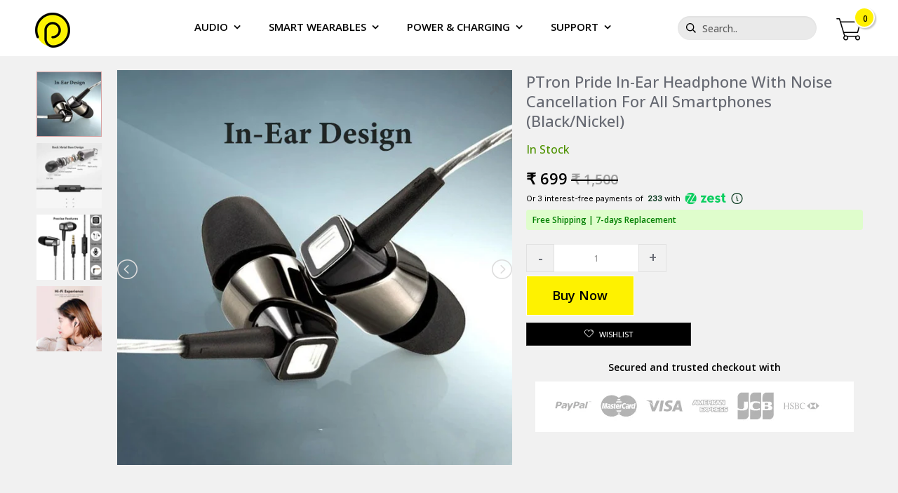

--- FILE ---
content_type: text/html; charset=utf-8
request_url: https://ptron.in/collections/sports-headphones/products/ptron-pride-in-ear-headphone-with-noise-cancellation-for-all-smartphones-black-nickel
body_size: 49394
content:
<!doctype html>
<!--[if IE 9]> <html class="ie9 no-js" lang="en"> <![endif]-->
<!--[if (gt IE 9)|!(IE)]><!--> <html class="no-js" lang="en"> <!--<![endif]-->
<head>
  <meta name="google-site-verification" content="KWJkj6oUavD0GOif1UGcpyW5JeMWkC375SjU0IOiezI" />
 



  


<script type="text/javascript">var _0x289d=['ampproject.org','includes','/a/s/','search','utm','origin','utm_source=shopsheriff&utm_medium=amp&utm_campaign=shopsheriff&utm_content=add-to-cart','shopsheriff.amp-snippet.end','performance','mark','shopsheriff.amp-snippet.start','/cart','location','pathname','referrer'];(function(_0x455bc9,_0x302c8c){var _0x25833c=function(_0x16a6a1){while(--_0x16a6a1){_0x455bc9['push'](_0x455bc9['shift']());}};_0x25833c(++_0x302c8c);}(_0x289d,0x170));var _0x1f00=function(_0x1a6fff,_0x342856){_0x1a6fff=_0x1a6fff-0x0;var _0xd44e7b=_0x289d[_0x1a6fff];return _0xd44e7b;};var a=window[_0x1f00('0x0')]&&window['performance'][_0x1f00('0x1')];if(a){window[_0x1f00('0x0')][_0x1f00('0x1')](_0x1f00('0x2'));}var doc=document;var redirect=_0x1f00('0x3')===window[_0x1f00('0x4')][_0x1f00('0x5')]&&(doc[_0x1f00('0x6')]['includes'](_0x1f00('0x7'))||doc[_0x1f00('0x6')][_0x1f00('0x8')](_0x1f00('0x9')))&&!doc[_0x1f00('0x4')][_0x1f00('0xa')][_0x1f00('0x8')](_0x1f00('0xb'));if(redirect){var f=doc[_0x1f00('0x4')]['search']?'&':'?';window[_0x1f00('0x4')]=window[_0x1f00('0x4')][_0x1f00('0xc')]+window[_0x1f00('0x4')][_0x1f00('0x5')]+f+_0x1f00('0xd');}if(a){window[_0x1f00('0x0')]['mark'](_0x1f00('0xe'));}</script>


   <link rel="amphtml" href="https://ptron.in/a/s/products/ptron-pride-in-ear-headphone-with-noise-cancellation-for-all-smartphones-black-nickel">



  <meta charset="utf-8">
  <meta http-equiv="X-UA-Compatible" content="IE=edge,chrome=1">
  <meta name="viewport" content="width=device-width, user-scalable=no">
  <meta name="google-site-verification" content="V7cYC9x1U0BzDhKGezrsI2EYVjj3Od6Q9wPlBNpIEpA" />  
  <meta name="theme-color" content="#7796A8">
  
  <meta name="facebook-domain-verification" content="qts4p3euefngita63x0d63rnpdu0q1" />
  <meta name="google-site-verification" content="V7cYC9x1U0BzDhKGezrsI2EYVjj3Od6Q9wPlBNpIEpA" />
  <link rel="dns-prefetch" href="https://ptron.in">
  <link rel="dns-prefetch" href="https://cdn.jsdelivr.net">
  <link rel="dns-prefetch" href="https://cdn.shopify.com">
  <link rel="dns-prefetch" href="https://fonts.googleapis.com">
  <link rel="dns-prefetch" href="https://www.googletagmanager.com">
  <link rel="dns-prefetch" href="https://connect.facebook.net">
  <link rel="dns-prefetch" href="https://www.google-analytics.com">
  <link rel="dns-prefetch" href="https://v.shopify.com">
  <link rel="dns-prefetch" href="https://cdn.shopifycloud.com">
  <link rel="dns-prefetch" href="https://www.googleadservices.com">
  <link rel="dns-prefetch" href="https://googleads.g.doubleclick.net">
  <link rel="dns-prefetch" href="https://www.facebook.com">
  <link rel="dns-prefetch" href="https://www.google.com">
  <link rel="dns-prefetch" href="https://www.google.co.in">
  <link rel="dns-prefetch" href="https://productreviews.shopifycdn.com">
  <link rel="dns-prefetch" href="https://ajax.googleapis.com">  
  
  <!--<link rel="manifest" href="/apps/litefy/manifest/">-->
  <link rel="manifest" href="assets/manifest.json"><link rel="canonical" href="https://ptron.in/products/ptron-pride-in-ear-headphone-with-noise-cancellation-for-all-smartphones-black-nickel"><link rel="shortcut icon" href="//ptron.in/cdn/shop/files/pTron_Symbol_Favicon_1_32x32.png?v=1651472235" type="image/png"><link rel="apple-touch-icon" href="//ptron.in/cdn/shop/files/pTron_Symbol_Favicon_1.png?v=1651472235">
  <title>Buy Online PTron Pride in-Ear Headphone Only At PTron.in - pTron India</title>
	<script src="https://cdn.jsdelivr.net/npm/js-cookie@2/src/js.cookie.min.js"></script>
  
  <meta name="description" content="Find the best PTron Pride In-Ear headphone &amp; earphones, headset and more @ Low Price online in India| Free Shipping &amp; COD Available">
  
  
  <script type="text/javascript">
    var baseShopUrl = '/';
    var theme = {
      strings: {
        addToCart: "Add to cart",
        soldOut: "Sold out",
        unavailable: "Unavailable",
        showMore: "Show More",
        showLess: "Show Less"
      },
      moneyFormat: "\u003cspan class=money\u003e₹ {{amount_no_decimals}} \u003c\/span\u003e",
      rtl : false,
      thumbnailSliderType: 'vertical',
      menuUrl: baseShopUrl,
      menuHandles: {"main":"Horizontal Menu"},
      useMenuAjax: true
    }
    
    var useLocaleImg = false;
    

    document.documentElement.className = document.documentElement.className.replace('no-js', 'js');
  
    var enableTranslate = false;
    var useShopifyReviewApp = true;
    var localeUrl = '/';
    var currentLocale = 'en';
    var defaultLocale = 'en';
    var cdzCart = {"note":null,"attributes":{},"original_total_price":0,"total_price":0,"total_discount":0,"total_weight":0.0,"item_count":0,"items":[],"requires_shipping":false,"currency":"INR","items_subtotal_price":0,"cart_level_discount_applications":[],"checkout_charge_amount":0};
    var quickViewShowSku = true;
    var upsell = {
      showPopup : true,
      showProductPage : false,
      showCartPage : false
    };
    var enableSearchSuggest =false;
    var currencyFormat = 'money_format';
    var shopCurrency = 'INR';
    var defaultCurrency = 'INR';
    var cookieCurrency;
    var currencyFormat1 = "₹ {{amount_no_decimals}} ";
    var currencyFormat2 = "₹ {{amount_no_decimals}} ";
    var preloaderDelayTime = 1500;
  </script>
  <script> var prices = [], productImages = [], bestSellersHTML = "", newestProductsHTML = ""; /* set product prices */  /* get the collection images */ var collectionImages = []; </script>
  
  <script> var linkLists = {};  linkLists["main-menu"] = {}; linkLists["main-menu"].title = "Men"; linkLists["main-menu"].items = [];  linkLists["main-menu"].items[linkLists["main-menu"].items.length] = "/";  linkLists["main-menu"].items[linkLists["main-menu"].items.length] = "/collections/all";   linkLists["footer"] = {}; linkLists["footer"].title = "Footer menu"; linkLists["footer"].items = [];  linkLists["footer"].items[linkLists["footer"].items.length] = "/search";   linkLists["menu-home"] = {}; linkLists["menu-home"].title = "menu-home"; linkLists["menu-home"].items = [];  linkLists["menu-home"].items[linkLists["menu-home"].items.length] = "#";  linkLists["menu-home"].items[linkLists["menu-home"].items.length] = "/collections/headphones";  linkLists["menu-home"].items[linkLists["menu-home"].items.length] = "/collections/bluetooth-headsets";  linkLists["menu-home"].items[linkLists["menu-home"].items.length] = "/collections/bluetooth-speakers";  linkLists["menu-home"].items[linkLists["menu-home"].items.length] = "/pages/chargers-cables";  linkLists["menu-home"].items[linkLists["menu-home"].items.length] = "/collections/smart-gadgets";   linkLists["footer-menu"] = {}; linkLists["footer-menu"].title = "footer-menu-1"; linkLists["footer-menu"].items = [];  linkLists["footer-menu"].items[linkLists["footer-menu"].items.length] = "/pages/about-us";  linkLists["footer-menu"].items[linkLists["footer-menu"].items.length] = "/blogs/blogs";  linkLists["footer-menu"].items[linkLists["footer-menu"].items.length] = "/blogs/news";  linkLists["footer-menu"].items[linkLists["footer-menu"].items.length] = "https://ptron.in/pages/terms-and-conditions";  linkLists["footer-menu"].items[linkLists["footer-menu"].items.length] = "/pages/privacy-policy";  linkLists["footer-menu"].items[linkLists["footer-menu"].items.length] = "/pages/e-waste-management";  linkLists["footer-menu"].items[linkLists["footer-menu"].items.length] = "/pages/contact-us";   linkLists["footer-menu-2"] = {}; linkLists["footer-menu-2"].title = "Product Registration"; linkLists["footer-menu-2"].items = [];  linkLists["footer-menu-2"].items[linkLists["footer-menu-2"].items.length] = "/pages/support-center";  linkLists["footer-menu-2"].items[linkLists["footer-menu-2"].items.length] = "https://ptron.in/pages/product-manuals";  linkLists["footer-menu-2"].items[linkLists["footer-menu-2"].items.length] = "https://ptron.in/apps/product-registration";  linkLists["footer-menu-2"].items[linkLists["footer-menu-2"].items.length] = "/pages/return-policy";  linkLists["footer-menu-2"].items[linkLists["footer-menu-2"].items.length] = "/pages/repair-service-warranty";  linkLists["footer-menu-2"].items[linkLists["footer-menu-2"].items.length] = "https://ptron.in/pages/support";  linkLists["footer-menu-2"].items[linkLists["footer-menu-2"].items.length] = "https://ptron.in/pages/blogger-collaboration";   linkLists["58543079539-child-3b6b9f9ae0266997636be6ecaa393bc6-legacy-mobile-accessories"] = {}; linkLists["58543079539-child-3b6b9f9ae0266997636be6ecaa393bc6-legacy-mobile-accessories"].title = "Mobile Accessories"; linkLists["58543079539-child-3b6b9f9ae0266997636be6ecaa393bc6-legacy-mobile-accessories"].items = [];  linkLists["58543079539-child-3b6b9f9ae0266997636be6ecaa393bc6-legacy-mobile-accessories"].items[linkLists["58543079539-child-3b6b9f9ae0266997636be6ecaa393bc6-legacy-mobile-accessories"].items.length] = "/collections/all-ios-smartphones";  linkLists["58543079539-child-3b6b9f9ae0266997636be6ecaa393bc6-legacy-mobile-accessories"].items[linkLists["58543079539-child-3b6b9f9ae0266997636be6ecaa393bc6-legacy-mobile-accessories"].items.length] = "/collections/all-asus-smartphones";  linkLists["58543079539-child-3b6b9f9ae0266997636be6ecaa393bc6-legacy-mobile-accessories"].items[linkLists["58543079539-child-3b6b9f9ae0266997636be6ecaa393bc6-legacy-mobile-accessories"].items.length] = "/collections/all-motorola-smartphones";  linkLists["58543079539-child-3b6b9f9ae0266997636be6ecaa393bc6-legacy-mobile-accessories"].items[linkLists["58543079539-child-3b6b9f9ae0266997636be6ecaa393bc6-legacy-mobile-accessories"].items.length] = "/collections/all-oppo-smartphones";  linkLists["58543079539-child-3b6b9f9ae0266997636be6ecaa393bc6-legacy-mobile-accessories"].items[linkLists["58543079539-child-3b6b9f9ae0266997636be6ecaa393bc6-legacy-mobile-accessories"].items.length] = "/collections/all-samsung-smartphones";  linkLists["58543079539-child-3b6b9f9ae0266997636be6ecaa393bc6-legacy-mobile-accessories"].items[linkLists["58543079539-child-3b6b9f9ae0266997636be6ecaa393bc6-legacy-mobile-accessories"].items.length] = "/collections/all-vivo-smartphones";  linkLists["58543079539-child-3b6b9f9ae0266997636be6ecaa393bc6-legacy-mobile-accessories"].items[linkLists["58543079539-child-3b6b9f9ae0266997636be6ecaa393bc6-legacy-mobile-accessories"].items.length] = "/collections/all-xiaomi-redmi-smartphones";   linkLists["footer-amp"] = {}; linkLists["footer-amp"].title = "Footer-amp"; linkLists["footer-amp"].items = [];  linkLists["footer-amp"].items[linkLists["footer-amp"].items.length] = "/pages/about-us";  linkLists["footer-amp"].items[linkLists["footer-amp"].items.length] = "/blogs/blogs";  linkLists["footer-amp"].items[linkLists["footer-amp"].items.length] = "/blogs/news";  linkLists["footer-amp"].items[linkLists["footer-amp"].items.length] = "http://ptron.hk/international-distributors/";  linkLists["footer-amp"].items[linkLists["footer-amp"].items.length] = "/pages/privacy-policy";  linkLists["footer-amp"].items[linkLists["footer-amp"].items.length] = "/pages/disclaimer-policy";  linkLists["footer-amp"].items[linkLists["footer-amp"].items.length] = "https://support.ptron.hk/support/index.php";  linkLists["footer-amp"].items[linkLists["footer-amp"].items.length] = "/pages/faqs";  linkLists["footer-amp"].items[linkLists["footer-amp"].items.length] = "/pages/terms-and-conditions";  linkLists["footer-amp"].items[linkLists["footer-amp"].items.length] = "/pages/return-policy";  linkLists["footer-amp"].items[linkLists["footer-amp"].items.length] = "/pages/shipping-policy";   linkLists["chargers-cables"] = {}; linkLists["chargers-cables"].title = "Chargers & Cables"; linkLists["chargers-cables"].items = [];  linkLists["chargers-cables"].items[linkLists["chargers-cables"].items.length] = "/collections/chargers";  linkLists["chargers-cables"].items[linkLists["chargers-cables"].items.length] = "/collections/cables";   linkLists["58543210611-child-65417704f7ecdb361c19be0919669568-legacy-chargers-cables"] = {}; linkLists["58543210611-child-65417704f7ecdb361c19be0919669568-legacy-chargers-cables"].title = "Chargers & Cables"; linkLists["58543210611-child-65417704f7ecdb361c19be0919669568-legacy-chargers-cables"].items = [];  linkLists["58543210611-child-65417704f7ecdb361c19be0919669568-legacy-chargers-cables"].items[linkLists["58543210611-child-65417704f7ecdb361c19be0919669568-legacy-chargers-cables"].items.length] = "/collections/chargers";  linkLists["58543210611-child-65417704f7ecdb361c19be0919669568-legacy-chargers-cables"].items[linkLists["58543210611-child-65417704f7ecdb361c19be0919669568-legacy-chargers-cables"].items.length] = "/collections/cables";   linkLists["new-home-menu"] = {}; linkLists["new-home-menu"].title = "New home menu"; linkLists["new-home-menu"].items = [];  linkLists["new-home-menu"].items[linkLists["new-home-menu"].items.length] = "#";  linkLists["new-home-menu"].items[linkLists["new-home-menu"].items.length] = "#";  linkLists["new-home-menu"].items[linkLists["new-home-menu"].items.length] = "#";  linkLists["new-home-menu"].items[linkLists["new-home-menu"].items.length] = "#";   linkLists["281157009488-child-7cb52f24bc155ce2e16f37dd6d53d306-legacy-audio"] = {}; linkLists["281157009488-child-7cb52f24bc155ce2e16f37dd6d53d306-legacy-audio"].title = "Audio"; linkLists["281157009488-child-7cb52f24bc155ce2e16f37dd6d53d306-legacy-audio"].items = [];  linkLists["281157009488-child-7cb52f24bc155ce2e16f37dd6d53d306-legacy-audio"].items[linkLists["281157009488-child-7cb52f24bc155ce2e16f37dd6d53d306-legacy-audio"].items.length] = "/collections/true-wireless-earbuds-1";  linkLists["281157009488-child-7cb52f24bc155ce2e16f37dd6d53d306-legacy-audio"].items[linkLists["281157009488-child-7cb52f24bc155ce2e16f37dd6d53d306-legacy-audio"].items.length] = "/collections/bluetooth-headsets";  linkLists["281157009488-child-7cb52f24bc155ce2e16f37dd6d53d306-legacy-audio"].items[linkLists["281157009488-child-7cb52f24bc155ce2e16f37dd6d53d306-legacy-audio"].items.length] = "/collections/sports-headphones";  linkLists["281157009488-child-7cb52f24bc155ce2e16f37dd6d53d306-legacy-audio"].items[linkLists["281157009488-child-7cb52f24bc155ce2e16f37dd6d53d306-legacy-audio"].items.length] = "/collections/bluetooth-speakers";   linkLists["281157173328-child-5b360d09048054ab91c840509df1707e-legacy-smart-wearables"] = {}; linkLists["281157173328-child-5b360d09048054ab91c840509df1707e-legacy-smart-wearables"].title = "Smart Wearables"; linkLists["281157173328-child-5b360d09048054ab91c840509df1707e-legacy-smart-wearables"].items = [];  linkLists["281157173328-child-5b360d09048054ab91c840509df1707e-legacy-smart-wearables"].items[linkLists["281157173328-child-5b360d09048054ab91c840509df1707e-legacy-smart-wearables"].items.length] = "/collections/smart-watches-1";   linkLists["281157271632-child-b41222c88b7f541ed2b9bd249e9d7834-legacy-power-charging"] = {}; linkLists["281157271632-child-b41222c88b7f541ed2b9bd249e9d7834-legacy-power-charging"].title = "Power & Charging"; linkLists["281157271632-child-b41222c88b7f541ed2b9bd249e9d7834-legacy-power-charging"].items = [];  linkLists["281157271632-child-b41222c88b7f541ed2b9bd249e9d7834-legacy-power-charging"].items[linkLists["281157271632-child-b41222c88b7f541ed2b9bd249e9d7834-legacy-power-charging"].items.length] = "/collections/cables";  linkLists["281157271632-child-b41222c88b7f541ed2b9bd249e9d7834-legacy-power-charging"].items[linkLists["281157271632-child-b41222c88b7f541ed2b9bd249e9d7834-legacy-power-charging"].items.length] = "/collections/chargers";  linkLists["281157271632-child-b41222c88b7f541ed2b9bd249e9d7834-legacy-power-charging"].items[linkLists["281157271632-child-b41222c88b7f541ed2b9bd249e9d7834-legacy-power-charging"].items.length] = "#";   linkLists["415202836560-child-76e029dce6509a97e7f12d6150a4e99c-legacy-support"] = {}; linkLists["415202836560-child-76e029dce6509a97e7f12d6150a4e99c-legacy-support"].title = "Support"; linkLists["415202836560-child-76e029dce6509a97e7f12d6150a4e99c-legacy-support"].items = [];  linkLists["415202836560-child-76e029dce6509a97e7f12d6150a4e99c-legacy-support"].items[linkLists["415202836560-child-76e029dce6509a97e7f12d6150a4e99c-legacy-support"].items.length] = "https://ptron.in/pages/ptron-service-centers";  linkLists["415202836560-child-76e029dce6509a97e7f12d6150a4e99c-legacy-support"].items[linkLists["415202836560-child-76e029dce6509a97e7f12d6150a4e99c-legacy-support"].items.length] = "https://ptron.in/apps/product-registration";  linkLists["415202836560-child-76e029dce6509a97e7f12d6150a4e99c-legacy-support"].items[linkLists["415202836560-child-76e029dce6509a97e7f12d6150a4e99c-legacy-support"].items.length] = "https://ptron.in/pages/support";   linkLists["customer-account-main-menu"] = {}; linkLists["customer-account-main-menu"].title = "Customer account main menu"; linkLists["customer-account-main-menu"].items = [];  linkLists["customer-account-main-menu"].items[linkLists["customer-account-main-menu"].items.length] = "/";  linkLists["customer-account-main-menu"].items[linkLists["customer-account-main-menu"].items.length] = "https://shopify.com/4043964531/account/orders?locale=en&region_country=IN";   </script>

  <!-- /snippets/social-meta-tags.liquid -->
<meta property="og:image:type" content="image/jpeg" />
<meta property="og:site_name" content="pTron India">
<meta property="og:url" content="https://ptron.in/products/ptron-pride-in-ear-headphone-with-noise-cancellation-for-all-smartphones-black-nickel">
<meta property="og:title" content="PTron Pride In-Ear Headphone With Noise Cancellation For All Smartphones (Black/Nickel)">
<meta property="og:type" content="product">
<meta property="og:description" content="Find the best PTron Pride In-Ear headphone &amp; earphones, headset and more @ Low Price online in India| Free Shipping &amp; COD Available"><meta property="og:price:amount" content="699">
  <meta property="og:price:currency" content="INR"><meta property="og:image" content="http://ptron.in/cdn/shop/products/Pride2_1024x1024.jpg?v=1588571817"><meta property="og:image" content="http://ptron.in/cdn/shop/products/Pride4_1024x1024.jpg?v=1588571817"><meta property="og:image" content="http://ptron.in/cdn/shop/products/Pride3_1024x1024.jpg?v=1588571817">
<meta property="og:image:secure_url" content="https://ptron.in/cdn/shop/products/Pride2_1024x1024.jpg?v=1588571817"><meta property="og:image:secure_url" content="https://ptron.in/cdn/shop/products/Pride4_1024x1024.jpg?v=1588571817"><meta property="og:image:secure_url" content="https://ptron.in/cdn/shop/products/Pride3_1024x1024.jpg?v=1588571817">

<meta name="twitter:site" content="@https://ptron.in">
<meta name="twitter:card" content="summary_large_image">
<meta name="twitter:title" content="PTron Pride In-Ear Headphone With Noise Cancellation For All Smartphones (Black/Nickel)">
<meta name="twitter:description" content="Find the best PTron Pride In-Ear headphone &amp; earphones, headset and more @ Low Price online in India| Free Shipping &amp; COD Available">

  <style type="text/css" rel="stylesheet">html{font-family:sans-serif;-ms-text-size-adjust:100%;-webkit-text-size-adjust:100%}body{margin:0}article,aside,details,figcaption,figure,footer,header,hgroup,main,menu,nav,section,summary{display:block}audio,canvas,progress,video{display:inline-block;vertical-align:baseline}audio:not([controls]){display:none;height:0}[hidden],template{display:none}a{background-color:transparent}a:active,a:hover{outline:0}abbr[title]{border-bottom:1px dotted}b,strong{font-weight:bold}dfn{font-style:italic}h1{font-size:2em;margin:0.67em 0}mark{background:#ff0;color:#000}small{font-size:80%}sub,sup{font-size:75%;line-height:0;position:relative;vertical-align:baseline}sup{top:-0.5em}sub{bottom:-0.25em}img{border:0}svg:not(:root){overflow:hidden}figure{margin:1em 40px}hr{-webkit-box-sizing:content-box;-moz-box-sizing:content-box;box-sizing:content-box;height:0}pre{overflow:auto}code,kbd,pre,samp{font-family:monospace, monospace;font-size:1em}button,input,optgroup,select,textarea{color:inherit;font:inherit;margin:0}button{overflow:visible}button,select{text-transform:none}button,html input[type="button"],input[type="reset"],input[type="submit"]{-webkit-appearance:button;cursor:pointer}button[disabled],html input[disabled]{cursor:default}button::-moz-focus-inner,input::-moz-focus-inner{border:0;padding:0}input{line-height:normal}input[type="checkbox"],input[type="radio"]{-webkit-box-sizing:border-box;-moz-box-sizing:border-box;box-sizing:border-box;padding:0}input[type="number"]::-webkit-inner-spin-button,input[type="number"]::-webkit-outer-spin-button{height:auto}input[type="search"]{-webkit-appearance:textfield;-webkit-box-sizing:content-box;-moz-box-sizing:content-box;box-sizing:content-box}input[type="search"]::-webkit-search-cancel-button,input[type="search"]::-webkit-search-decoration{-webkit-appearance:none}fieldset{border:1px solid #c0c0c0;margin:0 2px;padding:0.35em 0.625em 0.75em}legend{border:0;padding:0}textarea{overflow:auto}optgroup{font-weight:bold}table{border-collapse:collapse;border-spacing:0}td,th{padding:0}/*! Source: https://github.com/h5bp/html5-boilerplate/blob/master/src/css/main.css */@media print{*,*:before,*:after{background:transparent !important;color:#000 !important;-webkit-box-shadow:none !important;box-shadow:none !important;text-shadow:none !important}a,a:visited{text-decoration:underline}a[href]:after{content:" (" attr(href) ")"}abbr[title]:after{content:" (" attr(title) ")"}a[href^="#"]:after,a[href^="javascript:"]:after{content:""}pre,blockquote{border:1px solid #999;page-break-inside:avoid}thead{display:table-header-group}tr,img{page-break-inside:avoid}img{max-width:100% !important}p,h2,h3{orphans:3;widows:3}h2,h3{page-break-after:avoid}.navbar{display:none}.btn>.caret,.dropup>.btn>.caret{border-top-color:#000 !important}.label{border:1px solid #000}.table{border-collapse:collapse !important}.table td,.table th{background-color:#fff !important}.table-bordered th,.table-bordered td{border:1px solid #ddd !important}}*{-webkit-box-sizing:border-box;-moz-box-sizing:border-box;box-sizing:border-box}*:before,*:after{-webkit-box-sizing:border-box;-moz-box-sizing:border-box;box-sizing:border-box}html{font-size:10px;-webkit-tap-highlight-color:rgba(0,0,0,0)}body{font-family:"Helvetica Neue",Helvetica,Arial,sans-serif;font-size:14px;line-height:1.42857143;color:#333;background-color:#fff}input,button,select,textarea{font-family:inherit;font-size:inherit;line-height:inherit}a{color:#337ab7;text-decoration:none}a:hover,a:focus{color:#23527c;text-decoration:underline}a:focus{outline:5px auto -webkit-focus-ring-color;outline-offset:-2px}figure{margin:0}img{vertical-align:middle}.img-responsive{display:block;max-width:100%;height:auto}.img-rounded{border-radius:6px}.img-thumbnail{padding:4px;line-height:1.42857143;background-color:#fff;border:1px solid #ddd;border-radius:4px;-webkit-transition:all .2s ease-in-out;-o-transition:all .2s ease-in-out;transition:all .2s ease-in-out;display:inline-block;max-width:100%;height:auto}.img-circle{border-radius:50%}hr{margin-top:20px;margin-bottom:20px;border:0;border-top:1px solid #eee}.sr-only{position:absolute;width:1px;height:1px;margin:-1px;padding:0;overflow:hidden;clip:rect(0, 0, 0, 0);border:0}.sr-only-focusable:active,.sr-only-focusable:focus{position:static;width:auto;height:auto;margin:0;overflow:visible;clip:auto}[role="button"]{cursor:pointer}.container{margin-right:auto;margin-left:auto;padding-left:10px;padding-right:10px}@media (min-width:768px){.container{width:760px}}@media (min-width:992px){.container{width:980px}}@media (min-width:1200px){.container{width:1200px}}.container-fluid{margin-right:auto;margin-left:auto;padding-left:10px;padding-right:10px}.row{margin-left:-10px;margin-right:-10px}.col-xs-1, .col-sm-1, .col-md-1, .col-lg-1, .col-xs-2, .col-sm-2, .col-md-2, .col-lg-2, .col-xs-3, .col-sm-3, .col-md-3, .col-lg-3, .col-xs-4, .col-sm-4, .col-md-4, .col-lg-4, .col-xs-5, .col-sm-5, .col-md-5, .col-lg-5, .col-xs-6, .col-sm-6, .col-md-6, .col-lg-6, .col-xs-7, .col-sm-7, .col-md-7, .col-lg-7, .col-xs-8, .col-sm-8, .col-md-8, .col-lg-8, .col-xs-9, .col-sm-9, .col-md-9, .col-lg-9, .col-xs-10, .col-sm-10, .col-md-10, .col-lg-10, .col-xs-11, .col-sm-11, .col-md-11, .col-lg-11, .col-xs-12, .col-sm-12, .col-md-12, .col-lg-12{position:relative;min-height:1px;padding-left:10px;padding-right:10px}.col-xs-1, .col-xs-2, .col-xs-3, .col-xs-4, .col-xs-5, .col-xs-6, .col-xs-7, .col-xs-8, .col-xs-9, .col-xs-10, .col-xs-11, .col-xs-12{float:left}.col-xs-12{width:100%}.col-xs-11{width:91.66666667%}.col-xs-10{width:83.33333333%}.col-xs-9{width:75%}.col-xs-8{width:66.66666667%}.col-xs-7{width:58.33333333%}.col-xs-6{width:50%}.col-xs-5{width:41.66666667%}.col-xs-4{width:33.33333333%}.col-xs-3{width:25%}.col-xs-2{width:16.66666667%}.col-xs-1{width:8.33333333%}.col-xs-pull-12{right:100%}.col-xs-pull-11{right:91.66666667%}.col-xs-pull-10{right:83.33333333%}.col-xs-pull-9{right:75%}.col-xs-pull-8{right:66.66666667%}.col-xs-pull-7{right:58.33333333%}.col-xs-pull-6{right:50%}.col-xs-pull-5{right:41.66666667%}.col-xs-pull-4{right:33.33333333%}.col-xs-pull-3{right:25%}.col-xs-pull-2{right:16.66666667%}.col-xs-pull-1{right:8.33333333%}.col-xs-pull-0{right:auto}.col-xs-push-12{left:100%}.col-xs-push-11{left:91.66666667%}.col-xs-push-10{left:83.33333333%}.col-xs-push-9{left:75%}.col-xs-push-8{left:66.66666667%}.col-xs-push-7{left:58.33333333%}.col-xs-push-6{left:50%}.col-xs-push-5{left:41.66666667%}.col-xs-push-4{left:33.33333333%}.col-xs-push-3{left:25%}.col-xs-push-2{left:16.66666667%}.col-xs-push-1{left:8.33333333%}.col-xs-push-0{left:auto}.col-xs-offset-12{margin-left:100%}.col-xs-offset-11{margin-left:91.66666667%}.col-xs-offset-10{margin-left:83.33333333%}.col-xs-offset-9{margin-left:75%}.col-xs-offset-8{margin-left:66.66666667%}.col-xs-offset-7{margin-left:58.33333333%}.col-xs-offset-6{margin-left:50%}.col-xs-offset-5{margin-left:41.66666667%}.col-xs-offset-4{margin-left:33.33333333%}.col-xs-offset-3{margin-left:25%}.col-xs-offset-2{margin-left:16.66666667%}.col-xs-offset-1{margin-left:8.33333333%}.col-xs-offset-0{margin-left:0}@media (min-width:768px){.col-sm-1, .col-sm-2, .col-sm-3, .col-sm-4, .col-sm-5, .col-sm-6, .col-sm-7, .col-sm-8, .col-sm-9, .col-sm-10, .col-sm-11, .col-sm-12{float:left}.col-sm-12{width:100%}.col-sm-11{width:91.66666667%}.col-sm-10{width:83.33333333%}.col-sm-9{width:75%}.col-sm-8{width:66.66666667%}.col-sm-7{width:58.33333333%}.col-sm-6{width:50%}.col-sm-5{width:41.66666667%}.col-sm-4{width:33.33333333%}.col-sm-3{width:25%}.col-sm-2{width:16.66666667%}.col-sm-1{width:8.33333333%}.col-sm-pull-12{right:100%}.col-sm-pull-11{right:91.66666667%}.col-sm-pull-10{right:83.33333333%}.col-sm-pull-9{right:75%}.col-sm-pull-8{right:66.66666667%}.col-sm-pull-7{right:58.33333333%}.col-sm-pull-6{right:50%}.col-sm-pull-5{right:41.66666667%}.col-sm-pull-4{right:33.33333333%}.col-sm-pull-3{right:25%}.col-sm-pull-2{right:16.66666667%}.col-sm-pull-1{right:8.33333333%}.col-sm-pull-0{right:auto}.col-sm-push-12{left:100%}.col-sm-push-11{left:91.66666667%}.col-sm-push-10{left:83.33333333%}.col-sm-push-9{left:75%}.col-sm-push-8{left:66.66666667%}.col-sm-push-7{left:58.33333333%}.col-sm-push-6{left:50%}.col-sm-push-5{left:41.66666667%}.col-sm-push-4{left:33.33333333%}.col-sm-push-3{left:25%}.col-sm-push-2{left:16.66666667%}.col-sm-push-1{left:8.33333333%}.col-sm-push-0{left:auto}.col-sm-offset-12{margin-left:100%}.col-sm-offset-11{margin-left:91.66666667%}.col-sm-offset-10{margin-left:83.33333333%}.col-sm-offset-9{margin-left:75%}.col-sm-offset-8{margin-left:66.66666667%}.col-sm-offset-7{margin-left:58.33333333%}.col-sm-offset-6{margin-left:50%}.col-sm-offset-5{margin-left:41.66666667%}.col-sm-offset-4{margin-left:33.33333333%}.col-sm-offset-3{margin-left:25%}.col-sm-offset-2{margin-left:16.66666667%}.col-sm-offset-1{margin-left:8.33333333%}.col-sm-offset-0{margin-left:0}}@media (min-width:992px){.col-md-1, .col-md-2, .col-md-3, .col-md-4, .col-md-5, .col-md-6, .col-md-7, .col-md-8, .col-md-9, .col-md-10, .col-md-11, .col-md-12{float:left}.col-md-12{width:100%}.col-md-11{width:91.66666667%}.col-md-10{width:83.33333333%}.col-md-9{width:75%}.col-md-8{width:66.66666667%}.col-md-7{width:58.33333333%}.col-md-6{width:50%}.col-md-5{width:41.66666667%}.col-md-4{width:33.33333333%}.col-md-3{width:25%}.col-md-2{width:16.66666667%}.col-md-1{width:8.33333333%}.col-md-pull-12{right:100%}.col-md-pull-11{right:91.66666667%}.col-md-pull-10{right:83.33333333%}.col-md-pull-9{right:75%}.col-md-pull-8{right:66.66666667%}.col-md-pull-7{right:58.33333333%}.col-md-pull-6{right:50%}.col-md-pull-5{right:41.66666667%}.col-md-pull-4{right:33.33333333%}.col-md-pull-3{right:25%}.col-md-pull-2{right:16.66666667%}.col-md-pull-1{right:8.33333333%}.col-md-pull-0{right:auto}.col-md-push-12{left:100%}.col-md-push-11{left:91.66666667%}.col-md-push-10{left:83.33333333%}.col-md-push-9{left:75%}.col-md-push-8{left:66.66666667%}.col-md-push-7{left:58.33333333%}.col-md-push-6{left:50%}.col-md-push-5{left:41.66666667%}.col-md-push-4{left:33.33333333%}.col-md-push-3{left:25%}.col-md-push-2{left:16.66666667%}.col-md-push-1{left:8.33333333%}.col-md-push-0{left:auto}.col-md-offset-12{margin-left:100%}.col-md-offset-11{margin-left:91.66666667%}.col-md-offset-10{margin-left:83.33333333%}.col-md-offset-9{margin-left:75%}.col-md-offset-8{margin-left:66.66666667%}.col-md-offset-7{margin-left:58.33333333%}.col-md-offset-6{margin-left:50%}.col-md-offset-5{margin-left:41.66666667%}.col-md-offset-4{margin-left:33.33333333%}.col-md-offset-3{margin-left:25%}.col-md-offset-2{margin-left:16.66666667%}.col-md-offset-1{margin-left:8.33333333%}.col-md-offset-0{margin-left:0}}@media (min-width:1200px){.col-lg-1, .col-lg-2, .col-lg-3, .col-lg-4, .col-lg-5, .col-lg-6, .col-lg-7, .col-lg-8, .col-lg-9, .col-lg-10, .col-lg-11, .col-lg-12{float:left}.col-lg-12{width:100%}.col-lg-11{width:91.66666667%}.col-lg-10{width:83.33333333%}.col-lg-9{width:75%}.col-lg-8{width:66.66666667%}.col-lg-7{width:58.33333333%}.col-lg-6{width:50%}.col-lg-5{width:41.66666667%}.col-lg-4{width:33.33333333%}.col-lg-3{width:25%}.col-lg-2{width:16.66666667%}.col-lg-1{width:8.33333333%}.col-lg-pull-12{right:100%}.col-lg-pull-11{right:91.66666667%}.col-lg-pull-10{right:83.33333333%}.col-lg-pull-9{right:75%}.col-lg-pull-8{right:66.66666667%}.col-lg-pull-7{right:58.33333333%}.col-lg-pull-6{right:50%}.col-lg-pull-5{right:41.66666667%}.col-lg-pull-4{right:33.33333333%}.col-lg-pull-3{right:25%}.col-lg-pull-2{right:16.66666667%}.col-lg-pull-1{right:8.33333333%}.col-lg-pull-0{right:auto}.col-lg-push-12{left:100%}.col-lg-push-11{left:91.66666667%}.col-lg-push-10{left:83.33333333%}.col-lg-push-9{left:75%}.col-lg-push-8{left:66.66666667%}.col-lg-push-7{left:58.33333333%}.col-lg-push-6{left:50%}.col-lg-push-5{left:41.66666667%}.col-lg-push-4{left:33.33333333%}.col-lg-push-3{left:25%}.col-lg-push-2{left:16.66666667%}.col-lg-push-1{left:8.33333333%}.col-lg-push-0{left:auto}.col-lg-offset-12{margin-left:100%}.col-lg-offset-11{margin-left:91.66666667%}.col-lg-offset-10{margin-left:83.33333333%}.col-lg-offset-9{margin-left:75%}.col-lg-offset-8{margin-left:66.66666667%}.col-lg-offset-7{margin-left:58.33333333%}.col-lg-offset-6{margin-left:50%}.col-lg-offset-5{margin-left:41.66666667%}.col-lg-offset-4{margin-left:33.33333333%}.col-lg-offset-3{margin-left:25%}.col-lg-offset-2{margin-left:16.66666667%}.col-lg-offset-1{margin-left:8.33333333%}.col-lg-offset-0{margin-left:0}}.clearfix:before,.clearfix:after,.container:before,.container:after,.container-fluid:before,.container-fluid:after,.row:before,.row:after{content:" ";display:table}.clearfix:after,.container:after,.container-fluid:after,.row:after{clear:both}.center-block{display:block;margin-left:auto;margin-right:auto}.pull-right{float:right !important}.pull-left{float:left !important}.hide{display:none !important}.show{display:block !important}.invisible{visibility:hidden}.text-hide{font:0/0 a;color:transparent;text-shadow:none;background-color:transparent;border:0}.hidden{display:none !important}.affix{position:fixed}@-ms-viewport{width:device-width}.visible-xs,.visible-sm,.visible-md,.visible-lg{display:none !important}.visible-xs-block,.visible-xs-inline,.visible-xs-inline-block,.visible-sm-block,.visible-sm-inline,.visible-sm-inline-block,.visible-md-block,.visible-md-inline,.visible-md-inline-block,.visible-lg-block,.visible-lg-inline,.visible-lg-inline-block{display:none !important}@media (max-width:767px){.visible-xs{display:block !important}table.visible-xs{display:table !important}tr.visible-xs{display:table-row !important}th.visible-xs,td.visible-xs{display:table-cell !important}}@media (max-width:767px){.visible-xs-block{display:block !important}}@media (max-width:767px){.visible-xs-inline{display:inline !important}}@media (max-width:767px){.visible-xs-inline-block{display:inline-block !important}}@media (min-width:768px) and (max-width:991px){.visible-sm{display:block !important}table.visible-sm{display:table !important}tr.visible-sm{display:table-row !important}th.visible-sm,td.visible-sm{display:table-cell !important}}@media (min-width:768px) and (max-width:991px){.visible-sm-block{display:block !important}}@media (min-width:768px) and (max-width:991px){.visible-sm-inline{display:inline !important}}@media (min-width:768px) and (max-width:991px){.visible-sm-inline-block{display:inline-block !important}}@media (min-width:992px) and (max-width:1199px){.visible-md{display:block !important}table.visible-md{display:table !important}tr.visible-md{display:table-row !important}th.visible-md,td.visible-md{display:table-cell !important}}@media (min-width:992px) and (max-width:1199px){.visible-md-block{display:block !important}}@media (min-width:992px) and (max-width:1199px){.visible-md-inline{display:inline !important}}@media (min-width:992px) and (max-width:1199px){.visible-md-inline-block{display:inline-block !important}}@media (min-width:1200px){.visible-lg{display:block !important}table.visible-lg{display:table !important}tr.visible-lg{display:table-row !important}th.visible-lg,td.visible-lg{display:table-cell !important}}@media (min-width:1200px){.visible-lg-block{display:block !important}}@media (min-width:1200px){.visible-lg-inline{display:inline !important}}@media (min-width:1200px){.visible-lg-inline-block{display:inline-block !important}}@media (max-width:767px){.hidden-xs{display:none !important}}@media (min-width:768px) and (max-width:991px){.hidden-sm{display:none !important}}@media (min-width:992px) and (max-width:1199px){.hidden-md{display:none !important}}@media (min-width:1200px){.hidden-lg{display:none !important}}.visible-print{display:none !important}@media print{.visible-print{display:block !important}table.visible-print{display:table !important}tr.visible-print{display:table-row !important}th.visible-print,td.visible-print{display:table-cell !important}}.visible-print-block{display:none !important}@media print{.visible-print-block{display:block !important}}.visible-print-inline{display:none !important}@media print{.visible-print-inline{display:inline !important}}.visible-print-inline-block{display:none !important}@media print{.visible-print-inline-block{display:inline-block !important}}@media print{.hidden-print{display:none !important}}.hide{display:none}.load-site .modal{display:none}.lozad:not(.loaded){position:relative;padding-bottom:100px;text-indent:100%;overflow:hidden;white-space:nowrap}.lozad:not(.loaded):before{position:absolute;top:50%;content:'';left:0;right:0;margin:-14px auto 0;height:28px;width:28px;-webkit-animation:rotate 2s infinite ease-in-out;animation:rotate 2s infinite ease-in-out;border:5px solid #b7acac;border-right-color:transparent;border-radius:50%;z-index:100}.lozad:not(.loaded):after{content:'';position:absolute;top:0;left:0;width:100%;height:100%;background:#fff;z-index:99}.more-views-slider{position:absolute;top:0;bottom:0;right:0;z-index:9;-webkit-transition:ease all 0.5s;transition:ease all 0.5s;opacity:0;filter:alpha(opacity=0);-ms-filter:"progid:DXImageTransform.Microsoft.Alpha(Opacity=$var2)";padding:0 10px}.sharing-ctl{position:absolute;left:0;margin-left:10px;top:0;margin-top:42px;z-index:3;opacity:0;filter:alpha(opacity=0);-ms-filter:"progid:DXImageTransform.Microsoft.Alpha(Opacity=$var2)";-webkit-transition:ease all 0.5s;transition:ease all 0.5s;-moz-backface_visibility:hidden;-webkit-backface_visibility:hidden;backface_visibility:hidden}.cdz-product-lbs{position:absolute;top:0;right:0;margin-top:10px;margin-right:10px}.product-item .product-item-wrapper{position:relative}.product-item .cdz-product-wishlist{position:absolute;top:0;left:0;margin-top:10px;margin-left:10px;z-index:10}.product-item .product-item-bottom{text-align:center;padding-top:20px;padding-bottom:10px;position:relative;padding-left:0;-webkit-transition:ease all 0.5s;transition:ease all 0.5s}.product-item .product-item-hover{-webkit-transform:translateY(0);transform:translateY(0);opacity:0;filter:alpha(opacity=0);-ms-filter:"progid:DXImageTransform.Microsoft.Alpha(Opacity=$var2)"}.product-item .product-item-hover.actions{position:absolute;top:100%;left:0;right:0}.product-list-wrapper .product-list .product-item .product-item-wrapper .product-item-media .cdz-product-wishlist span:not(.icon-cdz){display:none}.product-list-wrapper .icon-cdz.icon-cdz-heart-hover{display:none}.nav-tabs{display:-ms-flex;display:-webkit-box;display:-ms-flexbox;display:flex;-webkit-box-orient:horizontal;-webkit-box-direction:normal;-ms-flex-flow:row wrap;flex-flow:row wrap;width:100%;-ms-justify-content:center;-webkit-box-pack:center;-ms-flex-pack:center;justify-content:center}.nav-tabs li{list-style:none}.tab-content>.tab-pane{display:none}.tab-content>.active{display:block}.block-title{text-align:center;font-size:20px;text-transform:uppercase;margin-bottom:60px}.block-title>span{position:relative;height:24px;display:inline-block;*display:inline;zoom:1}.block-title>span .title_icon{position:absolute;top:100%;left:0;right:0;margin:5px auto 0;text-align:center;width:40px}.block-title>span .title_text{padding:0 30px 20px;display:inline-block;*display:inline;zoom:1}.block-title .sub-title{display:block;font-size:16px;font-style:italic;text-transform:initial;margin-top:7px}.index-section{margin-top:40px;padding-bottom:60px}.index-section.home-slideshow{margin-top:0}@media (max-width: 767px){.index-section.home-slideshow{padding-bottom:10px}}.index-section.banners-section{margin-top:25px}.top-header{background:#ffffff}@media (max-width: 991px){.top-header .top-header-wrapper .top-header-inner-group{margin-left:0;margin-right:0}}.top-header .top-header-wrapper .top-header-inner-group .top-header-inner{color:#ffffff}.top-header .top-header-wrapper .top-header-inner-group .top-header-inner>div{display:inline-block;*display:inline;zoom:1}.top-header .top-header-wrapper .top-header-inner-group .top-header-inner>div a{color:#ffffff;font-weight:500;font-size:12px;text-transform:uppercase}.top-header .top-header-wrapper .top-header-inner-group .top-header-inner>div a:hover{color:#000000}@media (max-width: 767px){.top-header .top-header-wrapper .top-header-inner-group .top-header-inner>div a{font-size:10px}}.top-header .top-header-wrapper .top-header-inner-group .top-header-inner>div.left-area>div{font-size:12px;font-weight:500}@media (max-width: 1199px){.top-header .top-header-wrapper .top-header-inner-group .top-header-inner>div.left-area>div{padding:0 10px 0 0}}@media (max-width: 767px){.top-header .top-header-wrapper .top-header-inner-group .top-header-inner>div.left-area>div{font-size:10px}}.top-header .top-header-wrapper .top-header-inner-group .top-header-inner>div.left-area>div i.fa{color:#ffffff;padding-right:10px;font-size:17px}@media (max-width: 767px){.top-header .top-header-wrapper .top-header-inner-group .top-header-inner>div.left-area>div i.fa{padding-right:5px;font-size:12px}}.main-header{background:#231f20}.main-header .main-header-inner{position:relative}.cart-target>a .num-items-in-cart i.fa{color:#ffffff}.cart-target>a .num-items-in-cart .block-cart .icon-cdz{height:25px;width:25px;font-size:25px;color:#666972}.cart-target>a .num-items-in-cart .block-cart span.icon{font-size:18px;color:#000}.cart-target>a .num-items-in-cart .block-cart span.icon span.number{color:#000}.cart-target>a .num-items-in-cart>div.number{font-size:10px;font-weight:700;color:#fff;background:#000000}.cart-target>a .num-items-in-cart>div.cart-total{font-size:18px;color:#000;font-weight:700}.cart-target>a .num-items-in-cart>div.group_cart_text span{font-weight:500}.cart-target>a .num-items-in-cart>div.group_cart_text span.cdz-money{font-weight:700}.cart-target #cart-info{left:auto;right:0;width:320px;height:auto;margin:0;padding:20px;line-height:15px;border-radius:0}@media (max-width: 320px){.cart-target #cart-info{width:291px}}.cart-target #cart-info #cart-content{line-height:15px}.cart-target #cart-info #cart-content .items{position:relative;display:inline-block;width:100%;line-height:10px;vertical-align:top}.cart-target #cart-info #cart-content .items .row{position:relative;margin:20px 0;padding-bottom:20px;border-bottom:1px solid #d4d4d4}.cart-target #cart-info #cart-content .items .row a.cart-close{display:inline-block;*display:inline;zoom:1;text-align:left;float:none;position:absolute;top:0px;left:0px;margin:0;line-height:10px;width:18px;height:18px;background-color:#272727;border-radius:50%}.cart-target #cart-info #cart-content .items .row a.cart-close i.fa{color:#fff;text-align:center;vertical-align:middle;line-height:18px;padding:0 5px;font-size:12px}.cart-target #cart-info #cart-content .items .row .cart-left{display:inline-block;*display:inline;zoom:1;float:left;width:30%}.cart-target #cart-info #cart-content .items .row .cart-left a{display:block;line-height:10px}.cart-target #cart-info #cart-content .items .row .cart-right{display:inline-block;*display:inline;zoom:1;width:70%;padding-left:20px;vertical-align:top}.cart-target #cart-info #cart-content .items .row .cart-right .cart-title{line-height:20px;margin-bottom:5px}.cart-target #cart-info #cart-content .items .row .cart-right .cart-title a{color:#000000;font-family:Poppins}.cart-target #cart-info #cart-content .items .row .cart-right .cart-title a:hover{color:#797d89}.cart-target #cart-info #cart-content .items .row .cart-right .cart-price{line-height:20px}.cart-target #cart-info #cart-content .items .row .cart-right .cart-price span{font-size:16px;color:#000000;font-weight:700}.cart-target #cart-info #cart-content .items .row:first-child{margin-top:0}.cart-target #cart-info #cart-content .subtotal{margin-bottom:20px;line-height:15px}.cart-target #cart-info #cart-content .subtotal span{color:#666666;text-transform:uppercase;font-weight:700}.cart-target #cart-info #cart-content .subtotal span.cart-total-right{float:right;font-size:18px;color:#666972}.cart-target #cart-info #cart-content .action{line-height:15px;margin-left:-20px;margin-right:-20px;margin-bottom:-20px;height:60px;line-height:60px;text-align:center}.cart-target #cart-info #cart-content .action button{background:#000000;border:1px solid #282828;color:#ffffff;padding:0 28px;text-transform:uppercase;-webkit-transition:ease all 0.5s;transition:ease all 0.5s}.cart-target #cart-info #cart-content .action button:hover{background:#d6c216;border-color:#d6c216;color:#ffffff}.cart-target #cart-info #cart-content .action button.float-right{margin-right:10px}.cart-target #cart-info #cart-content .action button i.fa{padding-left:5px}.cart-target #cart-info #cart-content .empty a.btn{margin-top:10px;color:#ffffff;border-color:#282828;background:#000000;text-transform:uppercase;font-style:normal;height:36px;line-height:36px}.cart-target #cart-info #cart-content .empty a.btn:hover{color:#ffffff;border-color:#d6c216;background:#d6c216}.search_form .site-header__search .cdz-search-trigger .icon-cdz{color:#666972}.search_form .site-header__search .search-header .search-header__input{font-size:12px;color:#666;font-style:italic}.search_form .site-header__search .search-header .search-header__input:focus+.search-header__submit .search-icon-focus{display:block}.search_form .site-header__search .search-header .search-header__input:focus+.search-header__submit .search-icon-normal{display:none}.search_form .site-header__search .search-header .search-header__submit .icon-cdz{color:#666972}.search_form i.fa{font-size:18px;color:#ffffff}ul.customer_accounts{margin:0;padding:0}@media (max-width: 768px){.hide-os-mobile{display:none}}@media (min-width: 768px){.hide-os-desktop{display:none}}.alternative-img{display:none}.f-right{float:right}@media (max-width: 767px){.f-right{float:none}}.f-left{float:left}.breadcrumbs ul li{display:inline}.breadcrumbs ul li a{color:#666972}.loading-site{overflow:hidden}[v-cloak]{display:none}input.input-text{font:500 12px/1.55 Open Sans;width:100%;height:40px;color:#999;border:1px solid #f1f1f1;-webkit-box-shadow:none;box-shadow:none;border-radius:0;cursor:default}input.input-text::-webkit-input-placeholder{color:#999;text-tranform:lowercase}input.input-text:-moz-placeholder{color:#999;text-tranform:lowercase}input.input-text::-moz-placeholder{color:#999;text-tranform:lowercase}input.input-text:-ms-input-placeholder{color:#999;text-tranform:lowercase}textarea.input-text{font:500 12px/1.55 Open Sans;width:100%;color:#999;border:1px solid #f1f1f1;max-width:100%}.validate-select{font:500 12px/1.55 Open Sans;width:100%;height:40px !important;color:#999;border:1px solid #f1f1f1;max-width:inherit}.input-text:focus{border:1px solid #f1f1f1;outline-color:#f1f1f1}.form-control{border-radius:0;-webkit-box-shadow:none;box-shadow:none}input,input:before,input:after{-webkit-user-select:text;-moz-user-select:text;-ms-user-select:text;user-select:text}.input-text.validation-failed{border-color:#000000}.validate-select.validation-failed{border-color:#000000}.input-text.validation-failed:focus{outline-color:#ef9384}.top-header{height:32px;border-bottom:1px solid #ffffff}@media (max-width: 991px){.top-header{height:auto}}@media (max-width: 767px){.top-header{display:none}}@media (max-width: 991px){.top-header .top-header-wrapper .top-header-inner-group{margin-left:0;margin-right:0}}.top-header .top-header-wrapper .top-header-inner-group .top-header-inner{line-height:32px;display:inline-block;*display:inline;zoom:1;width:100%}.top-header .top-header-wrapper .top-header-inner-group .top-header-inner>div{display:inline-block;*display:inline;zoom:1}.top-header .top-header-wrapper .top-header-inner-group .top-header-inner>div.left-area{text-align:left;width:30%}.top-header .top-header-wrapper .top-header-inner-group .top-header-inner>div.left-area>div{display:inline-block;*display:inline;zoom:1;padding:0 20px 0 0;vertical-align:top;position:relative}@media (max-width: 1199px){.top-header .top-header-wrapper .top-header-inner-group .top-header-inner>div.left-area>div{padding:0 10px 0 0}}@media (max-width: 767px){.top-header .top-header-wrapper .top-header-inner-group .top-header-inner>div.left-area>div{padding:0 5px 0 0}}.top-header .top-header-wrapper .top-header-inner-group .top-header-inner>div.left-area .contact-info{padding-right:50px}@media (max-width: 1199px){.top-header .top-header-wrapper .top-header-inner-group .top-header-inner>div.left-area .contact-info{padding-right:10px}}@media (max-width: 767px){.top-header .top-header-wrapper .top-header-inner-group .top-header-inner>div.left-area{text-align:center;width:100%}}.top-header .top-header-wrapper .top-header-inner-group .top-header-inner>div.right-area{text-align:right;float:right;width:70%}ul.customer_accounts{display:-ms-flex;display:-webkit-box;display:-ms-flexbox;display:flex;-webkit-box-orient:horizontal;-webkit-box-direction:normal;-ms-flex-flow:row wrap;flex-flow:row wrap;width:100%;-ms-flex-wrap:nowrap;flex-wrap:nowrap;-ms-justify-content:right;-webkit-box-pack:right;-ms-flex-pack:right;justify-content:right;float:right;position:relative;width:auto}ul.customer_accounts>li{padding:0 10px;height:32px}ul.customer_accounts>li.login-account{position:relative}ul.customer_accounts>li .icon-cdz{margin-right:3px}ul.customer_accounts>li .icon-cdz.cdz-mi-bars{vertical-align:-2px}ul.customer_accounts>li i.fa{padding-right:3px}ul.customer_accounts>li:last-child{padding-right:0;position:relative}ul.customer_accounts .icon-cdz.icon-cdz-arrow{margin-left:5px}.currency_group{display:inline-block;*display:inline;zoom:1;height:32px;padding-right:10px}.currency_group .currency.btn-group{height:32px;vertical-align:top;position:static}@media (max-width: 767px){.main-header{display:inline-block;*display:inline;zoom:1;width:100%}}.main-header .main-header-inner{position:relative}.main-header .main-header-inner .top_header_wrapper{height:auto;padding-top:36px}@media (max-width: 991px){.main-header .main-header-inner .top_header_wrapper{height:auto}}@media (max-width: 767px){.main-header .main-header-inner .top_header_wrapper{margin-left:0;margin-right:0}}.main-header .main-header-inner .top_header_wrapper .top_header{display:-ms-flex;display:-webkit-box;display:-ms-flexbox;display:flex;-webkit-box-orient:horizontal;-webkit-box-direction:normal;-ms-flex-flow:row wrap;flex-flow:row wrap;width:100%;height:auto}@media (max-width: 767px){.main-header .main-header-inner .top_header_wrapper .top_header{padding-left:0;padding-right:0;-ms-justify-content:center;-webkit-box-pack:center;-ms-flex-pack:center;justify-content:center}}.main-header .main-header-inner .top_header_wrapper .top_header>div{-ms-flex-item-align:flex-end;-webkit-align-self:flex-end;align-self:flex-end}.main-header .main-header-inner .top_header_wrapper .top_header .right-area{text-align:right;position:static}.main-header .main-header-inner .top_header_wrapper .top_header .middle-area{text-align:center}.main-header .main-header-inner .top_header_wrapper .top_header .navi-group{display:inline-block;*display:inline;zoom:1;vertical-align:top}.cart-target{display:inline-block;*display:inline;zoom:1;position:relative;vertical-align:bottom}.cart-target>a .num-items-in-cart{position:relative;text-align:center}.cart-target>a .num-items-in-cart .block-cart span.icon{display:inline-block;*display:inline;zoom:1;height:23px;line-height:23px}.cart-target>a .num-items-in-cart>div{display:inline-block;*display:inline;zoom:1;vertical-align:-2px}.cart-target>a .num-items-in-cart>div.number{position:absolute;top:0;left:0;margin-top:2px;margin-left:12px;line-height:12px;width:15px;height:15px;text-align:center;padding-top:2px;border-radius:50%}.cart-target>a .num-items-in-cart>div.group_cart_text{margin-left:10px}@media (max-width: 991px){.cart-target>a .num-items-in-cart>div.group_cart_text{display:none}}.cart-target>a .num-items-in-cart>div.group_cart_text span{display:block;text-align:left;line-height:1.3}.search_form{padding:0;position:relative}@media (max-width: 767px){.search_form{margin-right:0}}.search_form .site-header__search{padding:0}.search_form .site-header__search .cdz-search-trigger .icon-cdz{width:15px;height:15px;vertical-align:baseline}.search_form .site-header__search .search-header{max-width:210px;display:-ms-flex;display:-webkit-box;display:-ms-flexbox;display:flex;-webkit-box-orient:horizontal;-webkit-box-direction:normal;-ms-flex-flow:row wrap;flex-flow:row wrap;width:100%;height:31px;border-bottom:2px solid #ffffff}@media (max-width: 767px){.search_form .site-header__search .search-header{max-width:10px;border:none}}.search_form .site-header__search .search-header .search-header__input{padding:0 20px 0 0;-webkit-box-shadow:none;box-shadow:none;border:none}.search_form .site-header__search .search-header .search-header__submit{right:0;left:auto;background:transparent}.search_form .site-header__search .search-header .search-header__submit .icon-cdz{width:15px;height:15px;vertical-align:middle}.search_form .site-header__search .search-header .search-header__submit .search-icon-focus{display:none}.search_form i.fa{padding:10px;cursor:pointer;vertical-align:middle}.group-header.group-header-style-default .main-header .main-header-inner .top_header_wrapper{height:auto;padding-top:50px;padding-bottom:30px}.group-header.group-header-style-default .main-header .main-header-inner .top_header_wrapper .top_header{height:auto}@media (max-width: 767px){.header-wrapper{position:relative;border-bottom:1px solid #ffffff}.header-wrapper .main-header{position:absolute;top:0;right:0;border-bottom:0;width:calc(100% - 70px)}}@media (max-width: 767px){.navbar-nav .open .dropdown-menu>li>a{padding:0 0 0 10px}}.site-nav{height:46px;line-height:46px;position:static;padding:0;margin:22px 0 0;display:-ms-flex;display:-webkit-box;display:-ms-flexbox;display:flex;-webkit-box-orient:horizontal;-webkit-box-direction:normal;-ms-flex-flow:row wrap;flex-flow:row wrap;width:100%;-ms-justify-content:center;-webkit-box-pack:center;-ms-flex-pack:center;justify-content:center}@media (max-width: 767px){.site-nav{display:none}}.site-nav>li{display:inline-block;*display:inline;zoom:1;vertical-align:middle;height:46px;line-height:46px;padding:0 20px}@media (max-width: 1199px){.site-nav>li{padding:0 5px}}.site-nav>li>a{font-size:16px;text-transform:uppercase;color:#ffffff;font-weight:500;padding:0 5px;border-bottom:3px solid transparent}.site-nav>li>a:hover{color:#797d89;border-color:#ffffff}.site-nav>li>a i.fa{padding-left:5px}@media (max-width: 1199px){.site-nav>li>a{font-size:15px}}@media (max-width: 991px){.site-nav>li>a{padding:0 8px;font-size:12px}}.site-nav>li.site-nav--active>a{border-color:#ffffff}.nav-header{border-bottom:1px solid #d4d4d4;margin-bottom:0;background:#231f20}@media (max-width: 991px){.nav-header{border-bottom:0}}.menu-load-wrap{width:100%}.cdz-menu .cat-tree a.groupdrop-title{font-weight:normal}.cdz-menu p.groupdrop-title a,.cdz-menu p.groupdrop-title,.cdz-menu .cat-tree.no-dropdown a.groupdrop-title{font-weight:700;color:#666972;font-size:14px;font-family:Open Sans}.cdz-menu .space-s{margin-bottom:10px}.cdz-menu .space-top,.cdz-menu .groupdrop-title.space-top{margin-top:20px}.cdz-menu .text-uppercase{text-transform:uppercase}.cdz-menu .line-left{padding-left:20px;border-left:1px solid #ccc}.rtl-layout .cdz-menu .line-left{padding-left:0px;padding-right:20px;border-right:1px solid #ccc;border-left:none}.cdz-menu .line-right{padding-right:20px;border-right:1px solid #ccc}@media (max-width: 991px){.cdz-menu .line-right{border-right:0;padding-right:0}}.rtl-layout .cdz-menu .line-right{padding-left:20px;padding-right:0px;border-left:1px solid #ccc;border-right:none}.cdz-menu hr{border-top:1px solid #ccc;margin-bottom:20px;margin-top:20px}.cdz-menu .text-center{text-align:center}.cdz-menu .group-title-bottom{margin-bottom:20px}.cdz-menu .groupmenu-drop li.parent{position:relative}.cdz-menu .block.widget .block-title{text-align:center}.cdz-menu .block.widget .products-grid .product-item{width:100% !important;margin:0;border:none;text-align:center}.cdz-menu .block.widget .products-grid .product-item .product-item-info{border:none;-webkit-box-shadow:none;box-shadow:none;margin:0;padding:0}.cdz-menu .block.widget .products-grid .product-item .product-item-info .actions-primary{display:inline}.cdz-menu .block.widget .products-grid .product-item .product-item-info .actions-primary+.actions-secondary{display:inline;width:auto}.cdz-menu .contact-form-wrapper{margin-right:10%;margin-bottom:20px}.rtl-layout .cdz-menu .contact-form-wrapper{margin-left:10%;margin-right:0}.cdz-menu .contact-form-wrapper .legend{font-size:150%;border-bottom:none}.cdz-menu .contact-form-wrapper .fieldset{margin-bottom:20px}.cdz-menu .contact-form-wrapper .actions-toolbar .primary{margin:0}.rtl-layout .cdz-menu .contact-form-wrapper .actions-toolbar .primary{float:right}.temp>.need-unwrap{margin:0 0}.rtl-layout{direction:rtl;text-align:right}.cdz-menu i.menu-icon.img-icon{display:inline-block;margin-right:5px}.cdz-menu i.menu-icon.img-icon img{max-width:18px}.cdz-menu li.item{margin-bottom:10px}.cdz-menu .groupmenu li.level0>a.menu-link .menu-icon{margin-right:3px}.rtl-layout .cdz-menu .groupmenu li.level0>a.menu-link .menu-icon{margin-right:0px;margin-left:3px}@media (min-width: 991px){.cdz-navigation{-webkit-box-sizing:border-box;box-sizing:border-box;margin-left:auto;margin-right:auto;max-width:1200px;padding-left:10px;padding-right:10px;position:relative;display:block}.cdz-navigation .cdz-horizontal-menu .groupmenu{margin:0}.nav-sections-item-content>.cdz-navigation{display:block}.cdz-menu li.item.level0 .cdz-google-map{display:none}.cdz-menu li.item.level0:hover .cdz-google-map{display:block}.cdz-menu .groupmenu-drop,.cdz-menu .groupmenu-drop-content{display:block}.cdz-menu img.groupdrop-banner-pos{position:absolute;max-width:100%}.cdz-menu ul.groupdrop-link,.cdz-menu ul.groupmenu-drop,.cdz-menu ul.groupmenu-nondrop{padding:0}.cdz-menu .dropdown-rtl{text-align:right}.rtl-layout .cdz-menu .dropdown-rtl{text-align:left}.cdz-menu .dropdown-rtl li.item.parent>.menu-link:before{float:left;content:"\f104"}.rtl-layout .cdz-menu .dropdown-rtl li.item.parent>.menu-link:before{float:right;content:"\f105"}.cdz-menu .dropdown-rtl li.item.parent .groupmenu-drop{left:auto;right:100%;text-align:right}.rtl-layout .cdz-menu .dropdown-rtl li.item.parent .groupmenu-drop{left:100%;right:auto;text-align:left}.cdz-menu.dropdown-fullwidth .groupmenu-drop{border:none}.cdz-menu .groupmenu-drop{position:absolute;background:#fff;top:100%;z-index:999999;border:1px solid #ccc;padding:0;-webkit-box-shadow:0 5px 5px rgba(0,0,0,0.19);box-shadow:0 5px 5px rgba(0,0,0,0.19)}.cdz-menu .groupmenu-drop .groupdrop-link li a{position:relative;-webkit-transition:all 500ms ease;transition:all 500ms ease;-webkit-backface-visibility:hidden;backface-visibility:hidden;font-weight:300;color:#666972}.cdz-menu .groupmenu-drop .groupdrop-link li a:before{content:"";position:absolute;width:0px;height:1px;-webkit-transition:all 500ms ease;transition:all 500ms ease;-webkit-backface-visibility:hidden;backface-visibility:hidden;left:0;top:7px}.cdz-menu .groupmenu-drop .groupdrop-link li a:hover{padding-left:15px;color:#000000}.cdz-menu .groupmenu-drop .groupdrop-link li a:hover:before{width:10px;background:#000000}.cdz-menu .groupmenu-drop .cdz-vertical-tabs .cdz-tabs .cdz-nav-tabs{padding-right:0}.rtl-layout .cdz-menu .groupmenu-drop .cdz-vertical-tabs .cdz-tabs .cdz-nav-tabs{padding-right:10px;padding-left:0}.cdz-menu .groupmenu-drop .cdz-vertical-tabs .cdz-tabs .cdz-nav-tabs .cdz-tab-link{display:block;padding:10px 5px}.cdz-menu .groupmenu-drop .cdz-vertical-tabs .cdz-tabs .cdz-nav-tabs .cdz-tab-link.active{background:#ececec}.cdz-menu .groupmenu-drop .cdz-vertical-tabs .cdz-tabs .cdz-nav-tabs .cdz-tab-link:after{display:inline-block;font:normal normal normal 14px/1 FontAwesome;font-size:inherit;text-rendering:auto;-webkit-font-smoothing:antialiased;content:"\f105";float:right;margin-top:1px}.rtl-layout .cdz-menu .groupmenu-drop .cdz-vertical-tabs .cdz-tabs .cdz-nav-tabs .cdz-tab-link:after{float:left;content:"\f104"}.cdz-menu .groupmenu-drop .cdz-vertical-tabs .cdz-tabs .cdz-nav-tabs .cdz-nav-tabs{padding-left:0;padding-right:0}.cdz-menu .groupmenu-drop .cdz-vertical-tabs .cdz-tabs .cdz-tab-content.col-sm-17{padding-left:0}.rtl-layout .cdz-menu .groupmenu-drop .cdz-vertical-tabs .cdz-tabs .cdz-tab-content.col-sm-17{padding-left:10px;padding-right:0}.cdz-menu .groupmenu-drop .cdz-vertical-tabs .cdz-tabs .cdz-tab-content .cdz-tab-pane{display:none}.cdz-menu .groupmenu-drop .cdz-vertical-tabs .cdz-tabs .cdz-tab-content .cdz-tab-pane.active{display:block}.cdz-menu .groupmenu-drop .cdz-horizontal-tabs .cdz-vertical-tabs .cdz-tabs .cdz-nav-tabs .cdz-tab-link{display:block;padding:10px 5px;text-align:left}.rtl-layout .cdz-menu .groupmenu-drop .cdz-horizontal-tabs .cdz-vertical-tabs .cdz-tabs .cdz-nav-tabs .cdz-tab-link{text-align:right}.cdz-menu .groupmenu-drop .cdz-horizontal-tabs .cdz-tabs .cdz-nav-tabs{text-align:center;display:block;margin-bottom:15px}.cdz-menu .groupmenu-drop .cdz-horizontal-tabs .cdz-tabs .cdz-nav-tabs .cdz-tab-link{display:inline-block;margin:3px 20px;padding-bottom:7px;font-size:14px;position:relative;font-weight:500}.cdz-menu .groupmenu-drop .cdz-horizontal-tabs .cdz-tabs .cdz-nav-tabs .cdz-tab-link:before{position:absolute;left:0;right:0;bottom:0;height:2px;-webkit-transform:scaleX(0);transform:scaleX(0);-webkit-transition:-webkit-transform 250ms ease-in-out;transition:-webkit-transform 250ms ease-in-out;transition:transform 250ms ease-in-out;transition:transform 250ms ease-in-out, -webkit-transform 250ms ease-in-out;content:""}.cdz-menu .groupmenu-drop .cdz-horizontal-tabs .cdz-tabs .cdz-nav-tabs .cdz-tab-link.active{color:#000000}.cdz-menu .groupmenu-drop .cdz-horizontal-tabs .cdz-tabs .cdz-nav-tabs .cdz-tab-link.active:before{-webkit-transform:scaleX(1);transform:scaleX(1);background:#000000}.cdz-menu .groupmenu-drop .cdz-horizontal-tabs .cdz-tabs .cdz-tab-content .cdz-tab-pane{display:none}.cdz-menu .groupmenu-drop .cdz-horizontal-tabs .cdz-tabs .cdz-tab-content .cdz-tab-pane.active{display:block}.cdz-menu .groupmenu-drop .groupmenu-drop{top:-1px;left:100%;visibility:hidden;-webkit-opacity:0;-moz-opacity:0;opacity:0;filter:alpha(opacity=0);-webkit-transform:translateY(20px);transform:translateY(20px);-webkit-transition:opacity .4s ease, transform .4s ease, visibility .4s linear 0s;-webkit-transition:opacity .4s ease, visibility .4s linear 0s, -webkit-transform .4s ease;transition:opacity .4s ease, visibility .4s linear 0s, -webkit-transform .4s ease;transition:opacity .4s ease, transform .4s ease, visibility .4s linear 0s;transition:opacity .4s ease, transform .4s ease, visibility .4s linear 0s, -webkit-transform .4s ease}.rtl-layout .cdz-menu .groupmenu-drop .groupmenu-drop{right:100%;left:auto}.cdz-menu .groupmenu-drop .cat-tree.groupmenu-drop .groupmenu-drop{top:-7px}.cdz-menu .groupmenu-drop .item.parent>.menu-link{display:block}.cdz-menu .groupmenu-drop .item.parent>.menu-link:before{display:inline-block;font:normal normal normal 14px/1 FontAwesome;font-size:inherit;text-rendering:auto;-webkit-font-smoothing:antialiased;content:"\f105";float:right;margin-top:3px}.rtl-layout .cdz-menu .groupmenu-drop .item.parent>.menu-link:before{float:left;content:"\f104"}.cdz-menu .groupmenu-drop .item.parent.cat-tree:not(.no-dropdown)>a{display:block}.cdz-menu .groupmenu-drop .item.parent.cat-tree:not(.no-dropdown)>a:before{display:inline-block;font:normal normal normal 14px/1 FontAwesome;font-size:inherit;text-rendering:auto;-webkit-font-smoothing:antialiased;content:"\f105";float:right;margin-top:3px}.cdz-menu .groupmenu-drop li.item:hover>.groupmenu-drop{-webkit-opacity:1;-moz-opacity:1;opacity:1;filter:alpha(opacity=100);-webkit-transform:translateY(0);transform:translateY(0);visibility:inherit}.cdz-menu .groupmenu-drop>li.item{min-width:230px;position:relative;padding:20px;margin:0px auto}.cdz-menu .cat-tree li.item{padding:8px 15px;min-width:230px;position:relative;margin:0px auto}.cdz-horizontal-menu{width:100%}.cdz-horizontal-menu li.level0>.groupmenu-drop{display:none}.cdz-horizontal-menu.cdz-translate li.level0>.groupmenu-drop{top:100%;display:block;visibility:hidden;-webkit-opacity:0;-moz-opacity:0;opacity:0;filter:alpha(opacity=0);-webkit-transform:translateY(20px);transform:translateY(20px);-webkit-transition:opacity .4s ease, transform .4s ease, visibility .4s linear 0s;-webkit-transition:opacity .4s ease, visibility .4s linear 0s, -webkit-transform .4s ease;transition:opacity .4s ease, visibility .4s linear 0s, -webkit-transform .4s ease;transition:opacity .4s ease, transform .4s ease, visibility .4s linear 0s;transition:opacity .4s ease, transform .4s ease, visibility .4s linear 0s, -webkit-transform .4s ease}.cdz-horizontal-menu.cdz-translate li.level0:hover>.groupmenu-drop{-webkit-opacity:1;-moz-opacity:1;opacity:1;filter:alpha(opacity=100);-webkit-transform:translateY(0);transform:translateY(0);visibility:inherit}.cdz-horizontal-menu .groupmenu{width:100%;margin:0;padding:0}.cdz-horizontal-menu .groupmenu li.level0>a.menu-link{text-transform:uppercase;-webkit-transition:all 500ms ease;transition:all 500ms ease;-webkit-backface-visibility:hidden;backface-visibility:hidden;vertical-align:top;padding:0;line-height:46px;-webkit-box-sizing:border-box;box-sizing:border-box;border:none;text-decoration:none;color:#ffffff;background-color:#231f20;font-size:14px;font-family:Open Sans;font-weight:500;cursor:pointer;position:relative}.cdz-horizontal-menu .groupmenu li.level0>a.menu-link:before{content:'';position:absolute;left:0;right:0;width:0;top:100%;margin-top:13px;height:2px;background:transparent;-webkit-transition:ease all 0.5s;transition:ease all 0.5s;z-index:9999999}}@media (min-width: 991px) and (max-width: 1199px){.cdz-horizontal-menu .groupmenu li.level0>a.menu-link{font-size:13px}}@media (min-width: 991px){.cdz-horizontal-menu .groupmenu .groupmenu-drop{font:500 12px/1.35 Poppins, Helvetica Neue, Verdana, Arial, sans-serif}.cdz-horizontal-menu .groupmenu li.item{list-style:none;display:block;text-align:left}.cdz-horizontal-menu .groupmenu li.item.level0{margin-top:0px;margin-bottom:0px;position:relative;display:inline-block;vertical-align:top;float:none;padding:0 20px}.cdz-horizontal-menu .groupmenu li.item.level0:hover>a.menu-link:before{background:#ffffff;width:100%}}@media (min-width: 991px) and (max-width: 1199px){.cdz-horizontal-menu .groupmenu li.item.level0{padding:0 10px}}@media (min-width: 991px){.rtl-layout .cdz-horizontal-menu .groupmenu li.item.level0{float:right}.cdz-horizontal-menu .groupmenu .groupmenu-nondrop{position:relative}.cdz-horizontal-menu .groupmenu .groupmenu-nondrop>li.item{margin:0px 0px;padding-left:0px}.cdz-horizontal-menu .groupmenu .no-dropdown>.cat-tree.groupmenu-drop{top:auto;left:auto}.cdz-horizontal-menu .groupmenu .no-dropdown>.groupdrop-title{margin-bottom:10px;display:inline-block}.cdz-horizontal-menu .groupmenu ul.groupmenu-drop li.no-dropdown>.cat-tree.groupmenu-drop .groupmenu-drop{visibility:hidden;height:0;position:absolute;opacity:0;background:#fff;border:1px solid #ccc;height:auto}.cdz-horizontal-menu .groupmenu ul.groupmenu-drop li.no-dropdown>.cat-tree.groupmenu-drop .parent:hover>.groupmenu-drop{visibility:visible;height:auto;opacity:1}.cdz-horizontal-menu .groupmenu ul.groupmenu-drop li.no-dropdown{display:block;list-style:none;margin-top:0;margin-bottom:0}.cdz-vertical-menu{background:#f0f0f0}.cdz-vertical-menu .groupmenu-drop{top:-1px;left:100%;visibility:hidden;-webkit-opacity:0;-moz-opacity:0;opacity:0;filter:alpha(opacity=0);-webkit-transform:translateY(20px);transform:translateY(20px);-webkit-transition:opacity .4s ease, transform .4s ease, visibility .4s linear 0s;-webkit-transition:opacity .4s ease, visibility .4s linear 0s, -webkit-transform .4s ease;transition:opacity .4s ease, visibility .4s linear 0s, -webkit-transform .4s ease;transition:opacity .4s ease, transform .4s ease, visibility .4s linear 0s;transition:opacity .4s ease, transform .4s ease, visibility .4s linear 0s, -webkit-transform .4s ease;display:none}.rtl-layout .cdz-vertical-menu .groupmenu-drop{right:100%;left:auto}.cdz-vertical-menu li.item:hover>.groupmenu-drop{-webkit-opacity:1;-moz-opacity:1;opacity:1;filter:alpha(opacity=100);-webkit-transform:translateY(0);transform:translateY(0);visibility:inherit;display:block}.cdz-vertical-menu .item.level0{display:block;padding:0px;border:1px solid #e9e9e9;position:relative;margin-bottom:-1px}.cdz-vertical-menu .item.level0>a.menu-link{display:block;color:#282828}}@media (min-width: 991px) and (max-width: 767px){.cdz-vertical-menu .item.level0>a.menu-link{color:#6e6e6e}}@media (min-width: 991px){.cdz-vertical-menu .item.level0>a.menu-link .menu-icon{min-width:37px;text-align:center;padding-left:4px;margin:0}.cdz-vertical-menu .item.level0>a.menu-link .menu-icon+span{border-left:1px solid #e9e9e9}.rtl-layout .cdz-vertical-menu .item.level0>a.menu-link .menu-icon+span{border-left:none;border-right:1px solid #e9e9e9}.cdz-vertical-menu .item.level0>a.menu-link span{display:inline-block;padding:10px}.cdz-vertical-menu .item.level0.parent>a.menu-link:before{display:inline-block;font-family:CodazonMinimal;font-style:normal;font-weight:normal;font-size:11px;text-rendering:auto;-webkit-font-smoothing:antialiased;content:"\ea1c";float:right;margin-top:12px;margin-right:10px}.rtl-layout .cdz-vertical-menu .item.level0.parent>a.menu-link:before{content:"\ea26";float:left;margin-right:0px;margin-left:10px}}@media (max-width: 991px){.cdz-menu .row{margin:0 -10px}.cdz-menu .item.level-top{margin-bottom:0 !important}.cdz-menu .groupdrop-banner{margin-bottom:5px}.cdz-menu .groupdrop-banner-pos{display:none}.cdz-menu li.item.level1>.groupmenu-drop-content{padding-bottom:0 !important;margin-bottom:0 !important}.cdz-menu li.item{margin-bottom:0px}.cdz-menu li.item.open>.dropdown-toggle:before,.cdz-menu li.item .cdz-tab-link.active+.dropdown-toggle:before{content:'\ea6f'}.cdz-menu .menu-tabs{margin:0}.cdz-menu .menu-tabs .tab-item{margin:0}.cdz-menu .menu-tabs .tab-item .cdz-link-wrap .dropdown-toggle:first-child{display:none}.cdz-menu .menu-tabs .tab-item .cdz-link-wrap .dropdown-toggle:before{margin-top:0 !important}.cdz-menu .menu-tabs .cdz-tab-pane{margin-top:10px;min-height:1px !important}.cdz-menu .menu-tabs .cdz-tab-pane .groupmenu-drop-content{padding-left:10px}.cdz-menu .menu-tabs .cdz-tab-pane .groupmenu-drop-content .groupdrop-title{margin-bottom:5px}.cdz-menu .menu-tabs .cdz-link-wrap{position:relative;padding:0}.cdz-menu .groupmenu-drop{display:none}.cdz-menu .groupmenu-drop li.item{padding:0}.cdz-menu .groupmenu-drop li.item.parent .groupmenu-drop{padding-left:20px;padding-top:5px}.cdz-menu .groupmenu-drop li.item.level2:first-child{padding-top:0}.cdz-menu .groupmenu-drop li.item.level2:last-child{padding-bottom:0}.cdz-menu .groupmenu-drop li.item .dropdown-toggle{right:-5px}.cdz-menu .menu-link,.cdz-menu a.groupdrop-title{width:100%;display:inline-block}}@media (max-width: 991px) and (max-width: 767px){.cdz-menu .menu-link,.cdz-menu a.groupdrop-title{color:#6e6e6e}}@media (max-width: 991px){.cdz-menu .tab-item .cdz-link-wrap>.dropdown-toggle,.cdz-menu li.item>.dropdown-toggle{width:40px;height:36px}.cdz-menu .tab-item .cdz-link-wrap>.dropdown-toggle:before,.cdz-menu li.item>.dropdown-toggle:before{margin-top:0;height:45px;line-height:45px;color:#000;opacity:.5;filter:alpha(opacity=50);-ms-filter:"progid:DXImageTransform.Microsoft.Alpha(Opacity=$var2)"}.cdz-menu .item.level-top{display:block;position:relative;margin-bottom:5px}.cdz-menu .item.level-top>.menu-link .fa{margin:0}.cdz-menu .item.level-top>.groupmenu-drop{margin:0px;padding:0;box-shadow:none;-moz-box-shadow:none;-webkit-box-shadow:none}.cdz-menu .parent{position:relative}.cdz-menu .dropdown-toggle{display:block;float:right;position:absolute;top:0;right:5px;cursor:pointer}.rtl-layout .cdz-menu .dropdown-toggle{left:0;right:auto}.cdz-menu .dropdown-toggle:after{display:none}.cdz-menu .dropdown-toggle:before{display:inline-block;font-family:CodazonMinimal;font-style:normal;font-weight:normal;font-size:17px;line-height:1;text-rendering:auto;-webkit-font-smoothing:antialiased;content:"\ea70";text-align:right;width:100%;-webkit-transition:all 500ms ease;transition:all 500ms ease;-webkit-backface-visibility:hidden;backface-visibility:hidden}.rtl-layout .cdz-menu .dropdown-toggle:before{content:"+"}}@media (min-width: 991px){.cdz-menu .groupmenu-width-1{width:29.58333px}.cdz-menu .groupmenu-width-1.row{-webkit-box-sizing:content-box;box-sizing:content-box}.cdz-menu.dropdown-fullwidth .groupmenu-width-1{margin-left:calc(50% - 710px / 2);margin-right:calc(50% - 710px / 2)}.cdz-menu .groupmenu-width-2{width:59.16667px}.cdz-menu .groupmenu-width-2.row{-webkit-box-sizing:content-box;box-sizing:content-box}.cdz-menu.dropdown-fullwidth .groupmenu-width-2{margin-left:calc(50% - 710px / 2);margin-right:calc(50% - 710px / 2)}.cdz-menu .groupmenu-width-3{width:88.75px}.cdz-menu .groupmenu-width-3.row{-webkit-box-sizing:content-box;box-sizing:content-box}.cdz-menu.dropdown-fullwidth .groupmenu-width-3{margin-left:calc(50% - 710px / 2);margin-right:calc(50% - 710px / 2)}.cdz-menu .groupmenu-width-4{width:118.33333px}.cdz-menu .groupmenu-width-4.row{-webkit-box-sizing:content-box;box-sizing:content-box}.cdz-menu.dropdown-fullwidth .groupmenu-width-4{margin-left:calc(50% - 710px / 2);margin-right:calc(50% - 710px / 2)}.cdz-menu .groupmenu-width-5{width:147.91667px}.cdz-menu .groupmenu-width-5.row{-webkit-box-sizing:content-box;box-sizing:content-box}.cdz-menu.dropdown-fullwidth .groupmenu-width-5{margin-left:calc(50% - 710px / 2);margin-right:calc(50% - 710px / 2)}.cdz-menu .groupmenu-width-6{width:177.5px}.cdz-menu .groupmenu-width-6.row{-webkit-box-sizing:content-box;box-sizing:content-box}.cdz-menu.dropdown-fullwidth .groupmenu-width-6{margin-left:calc(50% - 710px / 2);margin-right:calc(50% - 710px / 2)}.cdz-menu .groupmenu-width-7{width:207.08333px}.cdz-menu .groupmenu-width-7.row{-webkit-box-sizing:content-box;box-sizing:content-box}.cdz-menu.dropdown-fullwidth .groupmenu-width-7{margin-left:calc(50% - 710px / 2);margin-right:calc(50% - 710px / 2)}.cdz-menu .groupmenu-width-8{width:236.66667px}.cdz-menu .groupmenu-width-8.row{-webkit-box-sizing:content-box;box-sizing:content-box}.cdz-menu.dropdown-fullwidth .groupmenu-width-8{margin-left:calc(50% - 710px / 2);margin-right:calc(50% - 710px / 2)}.cdz-menu .groupmenu-width-9{width:266.25px}.cdz-menu .groupmenu-width-9.row{-webkit-box-sizing:content-box;box-sizing:content-box}.cdz-menu.dropdown-fullwidth .groupmenu-width-9{margin-left:calc(50% - 710px / 2);margin-right:calc(50% - 710px / 2)}.cdz-menu .groupmenu-width-10{width:295.83333px}.cdz-menu .groupmenu-width-10.row{-webkit-box-sizing:content-box;box-sizing:content-box}.cdz-menu.dropdown-fullwidth .groupmenu-width-10{margin-left:calc(50% - 710px / 2);margin-right:calc(50% - 710px / 2)}.cdz-menu .groupmenu-width-11{width:325.41667px}.cdz-menu .groupmenu-width-11.row{-webkit-box-sizing:content-box;box-sizing:content-box}.cdz-menu.dropdown-fullwidth .groupmenu-width-11{margin-left:calc(50% - 710px / 2);margin-right:calc(50% - 710px / 2)}.cdz-menu .groupmenu-width-12{width:355px}.cdz-menu .groupmenu-width-12.row{-webkit-box-sizing:content-box;box-sizing:content-box}.cdz-menu.dropdown-fullwidth .groupmenu-width-12{margin-left:calc(50% - 710px / 2);margin-right:calc(50% - 710px / 2)}.cdz-menu .groupmenu-width-13{width:384.58333px}.cdz-menu .groupmenu-width-13.row{-webkit-box-sizing:content-box;box-sizing:content-box}.cdz-menu.dropdown-fullwidth .groupmenu-width-13{margin-left:calc(50% - 710px / 2);margin-right:calc(50% - 710px / 2)}.cdz-menu .groupmenu-width-14{width:414.16667px}.cdz-menu .groupmenu-width-14.row{-webkit-box-sizing:content-box;box-sizing:content-box}.cdz-menu.dropdown-fullwidth .groupmenu-width-14{margin-left:calc(50% - 710px / 2);margin-right:calc(50% - 710px / 2)}.cdz-menu .groupmenu-width-15{width:443.75px}.cdz-menu .groupmenu-width-15.row{-webkit-box-sizing:content-box;box-sizing:content-box}.cdz-menu.dropdown-fullwidth .groupmenu-width-15{margin-left:calc(50% - 710px / 2);margin-right:calc(50% - 710px / 2)}.cdz-menu .groupmenu-width-16{width:473.33333px}.cdz-menu .groupmenu-width-16.row{-webkit-box-sizing:content-box;box-sizing:content-box}.cdz-menu.dropdown-fullwidth .groupmenu-width-16{margin-left:calc(50% - 710px / 2);margin-right:calc(50% - 710px / 2)}.cdz-menu .groupmenu-width-17{width:502.91667px}.cdz-menu .groupmenu-width-17.row{-webkit-box-sizing:content-box;box-sizing:content-box}.cdz-menu.dropdown-fullwidth .groupmenu-width-17{margin-left:calc(50% - 710px / 2);margin-right:calc(50% - 710px / 2)}.cdz-menu .groupmenu-width-18{width:532.5px}.cdz-menu .groupmenu-width-18.row{-webkit-box-sizing:content-box;box-sizing:content-box}.cdz-menu.dropdown-fullwidth .groupmenu-width-18{margin-left:calc(50% - 710px / 2);margin-right:calc(50% - 710px / 2)}.cdz-menu .groupmenu-width-19{width:562.08333px}.cdz-menu .groupmenu-width-19.row{-webkit-box-sizing:content-box;box-sizing:content-box}.cdz-menu.dropdown-fullwidth .groupmenu-width-19{margin-left:calc(50% - 710px / 2);margin-right:calc(50% - 710px / 2)}.cdz-menu .groupmenu-width-20{width:591.66667px}.cdz-menu .groupmenu-width-20.row{-webkit-box-sizing:content-box;box-sizing:content-box}.cdz-menu.dropdown-fullwidth .groupmenu-width-20{margin-left:calc(50% - 710px / 2);margin-right:calc(50% - 710px / 2)}.cdz-menu .groupmenu-width-21{width:621.25px}.cdz-menu .groupmenu-width-21.row{-webkit-box-sizing:content-box;box-sizing:content-box}.cdz-menu.dropdown-fullwidth .groupmenu-width-21{margin-left:calc(50% - 710px / 2);margin-right:calc(50% - 710px / 2)}.cdz-menu .groupmenu-width-22{width:650.83333px}.cdz-menu .groupmenu-width-22.row{-webkit-box-sizing:content-box;box-sizing:content-box}.cdz-menu.dropdown-fullwidth .groupmenu-width-22{margin-left:calc(50% - 710px / 2);margin-right:calc(50% - 710px / 2)}.cdz-menu .groupmenu-width-23{width:680.41667px}.cdz-menu .groupmenu-width-23.row{-webkit-box-sizing:content-box;box-sizing:content-box}.cdz-menu.dropdown-fullwidth .groupmenu-width-23{margin-left:calc(50% - 710px / 2);margin-right:calc(50% - 710px / 2)}.cdz-menu .groupmenu-width-24{width:710px}.cdz-menu .groupmenu-width-24.row{-webkit-box-sizing:content-box;box-sizing:content-box}.cdz-menu.dropdown-fullwidth .groupmenu-width-24{margin-left:calc(50% - 710px / 2);margin-right:calc(50% - 710px / 2)}}@media (min-width: 992px){.cdz-menu .groupmenu-width-1{width:38.75px}.cdz-menu .groupmenu-width-1.row{-webkit-box-sizing:content-box;box-sizing:content-box}.cdz-menu.dropdown-fullwidth .groupmenu-width-1{margin-left:calc(50% - 930px / 2);margin-right:calc(50% - 930px / 2)}.cdz-menu .groupmenu-width-2{width:77.5px}.cdz-menu .groupmenu-width-2.row{-webkit-box-sizing:content-box;box-sizing:content-box}.cdz-menu.dropdown-fullwidth .groupmenu-width-2{margin-left:calc(50% - 930px / 2);margin-right:calc(50% - 930px / 2)}.cdz-menu .groupmenu-width-3{width:116.25px}.cdz-menu .groupmenu-width-3.row{-webkit-box-sizing:content-box;box-sizing:content-box}.cdz-menu.dropdown-fullwidth .groupmenu-width-3{margin-left:calc(50% - 930px / 2);margin-right:calc(50% - 930px / 2)}.cdz-menu .groupmenu-width-4{width:155px}.cdz-menu .groupmenu-width-4.row{-webkit-box-sizing:content-box;box-sizing:content-box}.cdz-menu.dropdown-fullwidth .groupmenu-width-4{margin-left:calc(50% - 930px / 2);margin-right:calc(50% - 930px / 2)}.cdz-menu .groupmenu-width-5{width:193.75px}.cdz-menu .groupmenu-width-5.row{-webkit-box-sizing:content-box;box-sizing:content-box}.cdz-menu.dropdown-fullwidth .groupmenu-width-5{margin-left:calc(50% - 930px / 2);margin-right:calc(50% - 930px / 2)}.cdz-menu .groupmenu-width-6{width:232.5px}.cdz-menu .groupmenu-width-6.row{-webkit-box-sizing:content-box;box-sizing:content-box}.cdz-menu.dropdown-fullwidth .groupmenu-width-6{margin-left:calc(50% - 930px / 2);margin-right:calc(50% - 930px / 2)}.cdz-menu .groupmenu-width-7{width:271.25px}.cdz-menu .groupmenu-width-7.row{-webkit-box-sizing:content-box;box-sizing:content-box}.cdz-menu.dropdown-fullwidth .groupmenu-width-7{margin-left:calc(50% - 930px / 2);margin-right:calc(50% - 930px / 2)}.cdz-menu .groupmenu-width-8{width:310px}.cdz-menu .groupmenu-width-8.row{-webkit-box-sizing:content-box;box-sizing:content-box}.cdz-menu.dropdown-fullwidth .groupmenu-width-8{margin-left:calc(50% - 930px / 2);margin-right:calc(50% - 930px / 2)}.cdz-menu .groupmenu-width-9{width:348.75px}.cdz-menu .groupmenu-width-9.row{-webkit-box-sizing:content-box;box-sizing:content-box}.cdz-menu.dropdown-fullwidth .groupmenu-width-9{margin-left:calc(50% - 930px / 2);margin-right:calc(50% - 930px / 2)}.cdz-menu .groupmenu-width-10{width:387.5px}.cdz-menu .groupmenu-width-10.row{-webkit-box-sizing:content-box;box-sizing:content-box}.cdz-menu.dropdown-fullwidth .groupmenu-width-10{margin-left:calc(50% - 930px / 2);margin-right:calc(50% - 930px / 2)}.cdz-menu .groupmenu-width-11{width:426.25px}.cdz-menu .groupmenu-width-11.row{-webkit-box-sizing:content-box;box-sizing:content-box}.cdz-menu.dropdown-fullwidth .groupmenu-width-11{margin-left:calc(50% - 930px / 2);margin-right:calc(50% - 930px / 2)}.cdz-menu .groupmenu-width-12{width:465px}.cdz-menu .groupmenu-width-12.row{-webkit-box-sizing:content-box;box-sizing:content-box}.cdz-menu.dropdown-fullwidth .groupmenu-width-12{margin-left:calc(50% - 930px / 2);margin-right:calc(50% - 930px / 2)}.cdz-menu .groupmenu-width-13{width:503.75px}.cdz-menu .groupmenu-width-13.row{-webkit-box-sizing:content-box;box-sizing:content-box}.cdz-menu.dropdown-fullwidth .groupmenu-width-13{margin-left:calc(50% - 930px / 2);margin-right:calc(50% - 930px / 2)}.cdz-menu .groupmenu-width-14{width:542.5px}.cdz-menu .groupmenu-width-14.row{-webkit-box-sizing:content-box;box-sizing:content-box}.cdz-menu.dropdown-fullwidth .groupmenu-width-14{margin-left:calc(50% - 930px / 2);margin-right:calc(50% - 930px / 2)}.cdz-menu .groupmenu-width-15{width:581.25px}.cdz-menu .groupmenu-width-15.row{-webkit-box-sizing:content-box;box-sizing:content-box}.cdz-menu.dropdown-fullwidth .groupmenu-width-15{margin-left:calc(50% - 930px / 2);margin-right:calc(50% - 930px / 2)}.cdz-menu .groupmenu-width-16{width:620px}.cdz-menu .groupmenu-width-16.row{-webkit-box-sizing:content-box;box-sizing:content-box}.cdz-menu.dropdown-fullwidth .groupmenu-width-16{margin-left:calc(50% - 930px / 2);margin-right:calc(50% - 930px / 2)}.cdz-menu .groupmenu-width-17{width:658.75px}.cdz-menu .groupmenu-width-17.row{-webkit-box-sizing:content-box;box-sizing:content-box}.cdz-menu.dropdown-fullwidth .groupmenu-width-17{margin-left:calc(50% - 930px / 2);margin-right:calc(50% - 930px / 2)}.cdz-menu .groupmenu-width-18{width:697.5px}.cdz-menu .groupmenu-width-18.row{-webkit-box-sizing:content-box;box-sizing:content-box}.cdz-menu.dropdown-fullwidth .groupmenu-width-18{margin-left:calc(50% - 930px / 2);margin-right:calc(50% - 930px / 2)}.cdz-menu .groupmenu-width-19{width:736.25px}.cdz-menu .groupmenu-width-19.row{-webkit-box-sizing:content-box;box-sizing:content-box}.cdz-menu.dropdown-fullwidth .groupmenu-width-19{margin-left:calc(50% - 930px / 2);margin-right:calc(50% - 930px / 2)}.cdz-menu .groupmenu-width-20{width:775px}.cdz-menu .groupmenu-width-20.row{-webkit-box-sizing:content-box;box-sizing:content-box}.cdz-menu.dropdown-fullwidth .groupmenu-width-20{margin-left:calc(50% - 930px / 2);margin-right:calc(50% - 930px / 2)}.cdz-menu .groupmenu-width-21{width:813.75px}.cdz-menu .groupmenu-width-21.row{-webkit-box-sizing:content-box;box-sizing:content-box}.cdz-menu.dropdown-fullwidth .groupmenu-width-21{margin-left:calc(50% - 930px / 2);margin-right:calc(50% - 930px / 2)}.cdz-menu .groupmenu-width-22{width:852.5px}.cdz-menu .groupmenu-width-22.row{-webkit-box-sizing:content-box;box-sizing:content-box}.cdz-menu.dropdown-fullwidth .groupmenu-width-22{margin-left:calc(50% - 930px / 2);margin-right:calc(50% - 930px / 2)}.cdz-menu .groupmenu-width-23{width:891.25px}.cdz-menu .groupmenu-width-23.row{-webkit-box-sizing:content-box;box-sizing:content-box}.cdz-menu.dropdown-fullwidth .groupmenu-width-23{margin-left:calc(50% - 930px / 2);margin-right:calc(50% - 930px / 2)}.cdz-menu .groupmenu-width-24{width:930px}.cdz-menu .groupmenu-width-24.row{-webkit-box-sizing:content-box;box-sizing:content-box}.cdz-menu.dropdown-fullwidth .groupmenu-width-24{margin-left:calc(50% - 930px / 2);margin-right:calc(50% - 930px / 2)}}@media (min-width: 1200px){.cdz-menu .groupmenu-width-1{width:47.5px}.cdz-menu .groupmenu-width-1.row{-webkit-box-sizing:content-box;box-sizing:content-box}.cdz-menu.dropdown-fullwidth .groupmenu-width-1{margin-left:calc(50% - 1140px / 2);margin-right:calc(50% - 1140px / 2)}.cdz-menu .groupmenu-width-2{width:95px}.cdz-menu .groupmenu-width-2.row{-webkit-box-sizing:content-box;box-sizing:content-box}.cdz-menu.dropdown-fullwidth .groupmenu-width-2{margin-left:calc(50% - 1140px / 2);margin-right:calc(50% - 1140px / 2)}.cdz-menu .groupmenu-width-3{width:142.5px}.cdz-menu .groupmenu-width-3.row{-webkit-box-sizing:content-box;box-sizing:content-box}.cdz-menu.dropdown-fullwidth .groupmenu-width-3{margin-left:calc(50% - 1140px / 2);margin-right:calc(50% - 1140px / 2)}.cdz-menu .groupmenu-width-4{width:190px}.cdz-menu .groupmenu-width-4.row{-webkit-box-sizing:content-box;box-sizing:content-box}.cdz-menu.dropdown-fullwidth .groupmenu-width-4{margin-left:calc(50% - 1140px / 2);margin-right:calc(50% - 1140px / 2)}.cdz-menu .groupmenu-width-5{width:237.5px}.cdz-menu .groupmenu-width-5.row{-webkit-box-sizing:content-box;box-sizing:content-box}.cdz-menu.dropdown-fullwidth .groupmenu-width-5{margin-left:calc(50% - 1140px / 2);margin-right:calc(50% - 1140px / 2)}.cdz-menu .groupmenu-width-6{width:285px}.cdz-menu .groupmenu-width-6.row{-webkit-box-sizing:content-box;box-sizing:content-box}.cdz-menu.dropdown-fullwidth .groupmenu-width-6{margin-left:calc(50% - 1140px / 2);margin-right:calc(50% - 1140px / 2)}.cdz-menu .groupmenu-width-7{width:332.5px}.cdz-menu .groupmenu-width-7.row{-webkit-box-sizing:content-box;box-sizing:content-box}.cdz-menu.dropdown-fullwidth .groupmenu-width-7{margin-left:calc(50% - 1140px / 2);margin-right:calc(50% - 1140px / 2)}.cdz-menu .groupmenu-width-8{width:380px}.cdz-menu .groupmenu-width-8.row{-webkit-box-sizing:content-box;box-sizing:content-box}.cdz-menu.dropdown-fullwidth .groupmenu-width-8{margin-left:calc(50% - 1140px / 2);margin-right:calc(50% - 1140px / 2)}.cdz-menu .groupmenu-width-9{width:427.5px}.cdz-menu .groupmenu-width-9.row{-webkit-box-sizing:content-box;box-sizing:content-box}.cdz-menu.dropdown-fullwidth .groupmenu-width-9{margin-left:calc(50% - 1140px / 2);margin-right:calc(50% - 1140px / 2)}.cdz-menu .groupmenu-width-10{width:475px}.cdz-menu .groupmenu-width-10.row{-webkit-box-sizing:content-box;box-sizing:content-box}.cdz-menu.dropdown-fullwidth .groupmenu-width-10{margin-left:calc(50% - 1140px / 2);margin-right:calc(50% - 1140px / 2)}.cdz-menu .groupmenu-width-11{width:522.5px}.cdz-menu .groupmenu-width-11.row{-webkit-box-sizing:content-box;box-sizing:content-box}.cdz-menu.dropdown-fullwidth .groupmenu-width-11{margin-left:calc(50% - 1140px / 2);margin-right:calc(50% - 1140px / 2)}.cdz-menu .groupmenu-width-12{width:570px}.cdz-menu .groupmenu-width-12.row{-webkit-box-sizing:content-box;box-sizing:content-box}.cdz-menu.dropdown-fullwidth .groupmenu-width-12{margin-left:calc(50% - 1140px / 2);margin-right:calc(50% - 1140px / 2)}.cdz-menu .groupmenu-width-13{width:617.5px}.cdz-menu .groupmenu-width-13.row{-webkit-box-sizing:content-box;box-sizing:content-box}.cdz-menu.dropdown-fullwidth .groupmenu-width-13{margin-left:calc(50% - 1140px / 2);margin-right:calc(50% - 1140px / 2)}.cdz-menu .groupmenu-width-14{width:665px}.cdz-menu .groupmenu-width-14.row{-webkit-box-sizing:content-box;box-sizing:content-box}.cdz-menu.dropdown-fullwidth .groupmenu-width-14{margin-left:calc(50% - 1140px / 2);margin-right:calc(50% - 1140px / 2)}.cdz-menu .groupmenu-width-15{width:712.5px}.cdz-menu .groupmenu-width-15.row{-webkit-box-sizing:content-box;box-sizing:content-box}.cdz-menu.dropdown-fullwidth .groupmenu-width-15{margin-left:calc(50% - 1140px / 2);margin-right:calc(50% - 1140px / 2)}.cdz-menu .groupmenu-width-16{width:760px}.cdz-menu .groupmenu-width-16.row{-webkit-box-sizing:content-box;box-sizing:content-box}.cdz-menu.dropdown-fullwidth .groupmenu-width-16{margin-left:calc(50% - 1140px / 2);margin-right:calc(50% - 1140px / 2)}.cdz-menu .groupmenu-width-17{width:807.5px}.cdz-menu .groupmenu-width-17.row{-webkit-box-sizing:content-box;box-sizing:content-box}.cdz-menu.dropdown-fullwidth .groupmenu-width-17{margin-left:calc(50% - 1140px / 2);margin-right:calc(50% - 1140px / 2)}.cdz-menu .groupmenu-width-18{width:855px}.cdz-menu .groupmenu-width-18.row{-webkit-box-sizing:content-box;box-sizing:content-box}.cdz-menu.dropdown-fullwidth .groupmenu-width-18{margin-left:calc(50% - 1140px / 2);margin-right:calc(50% - 1140px / 2)}.cdz-menu .groupmenu-width-19{width:902.5px}.cdz-menu .groupmenu-width-19.row{-webkit-box-sizing:content-box;box-sizing:content-box}.cdz-menu.dropdown-fullwidth .groupmenu-width-19{margin-left:calc(50% - 1140px / 2);margin-right:calc(50% - 1140px / 2)}.cdz-menu .groupmenu-width-20{width:950px}.cdz-menu .groupmenu-width-20.row{-webkit-box-sizing:content-box;box-sizing:content-box}.cdz-menu.dropdown-fullwidth .groupmenu-width-20{margin-left:calc(50% - 1140px / 2);margin-right:calc(50% - 1140px / 2)}.cdz-menu .groupmenu-width-21{width:997.5px}.cdz-menu .groupmenu-width-21.row{-webkit-box-sizing:content-box;box-sizing:content-box}.cdz-menu.dropdown-fullwidth .groupmenu-width-21{margin-left:calc(50% - 1140px / 2);margin-right:calc(50% - 1140px / 2)}.cdz-menu .groupmenu-width-22{width:1045px}.cdz-menu .groupmenu-width-22.row{-webkit-box-sizing:content-box;box-sizing:content-box}.cdz-menu.dropdown-fullwidth .groupmenu-width-22{margin-left:calc(50% - 1140px / 2);margin-right:calc(50% - 1140px / 2)}.cdz-menu .groupmenu-width-23{width:1092.5px}.cdz-menu .groupmenu-width-23.row{-webkit-box-sizing:content-box;box-sizing:content-box}.cdz-menu.dropdown-fullwidth .groupmenu-width-23{margin-left:calc(50% - 1140px / 2);margin-right:calc(50% - 1140px / 2)}.cdz-menu .groupmenu-width-24{width:1140px}.cdz-menu .groupmenu-width-24.row{-webkit-box-sizing:content-box;box-sizing:content-box}.cdz-menu.dropdown-fullwidth .groupmenu-width-24{margin-left:calc(50% - 1140px / 2);margin-right:calc(50% - 1140px / 2)}}@media (max-width: 1199px) and (min-width: 992px){.cdz-horizontal-menu .groupmenu li.item.level0:focus>.groupmenu-drop{visibility:visible;opacity:1;filter:alpha(opacity=100);-ms-filter:"progid:DXImageTransform.Microsoft.Alpha(Opacity=$var2)"}}@media (min-width: 991px){.rtl-layout .cdz-menu .col-sm-1,.rtl-layout .cdz-menu .col-sm-2,.rtl-layout .cdz-menu .col-sm-3,.rtl-layout .cdz-menu .col-sm-4,.rtl-layout .cdz-menu .col-sm-5,.rtl-layout .cdz-menu .col-sm-6,.rtl-layout .cdz-menu .col-sm-7,.rtl-layout .cdz-menu .col-sm-8,.rtl-layout .cdz-menu .col-sm-9,.rtl-layout .cdz-menu .col-sm-10,.rtl-layout .cdz-menu .col-sm-11,.rtl-layout .cdz-menu .col-sm-12,.rtl-layout .cdz-menu .col-sm-13,.rtl-layout .cdz-menu .col-sm-14,.rtl-layout .cdz-menu .col-sm-15,.rtl-layout .cdz-menu .col-sm-16,.rtl-layout .cdz-menu .col-sm-17,.rtl-layout .cdz-menu .col-sm-18,.rtl-layout .cdz-menu .col-sm-19,.rtl-layout .cdz-menu .col-sm-20,.rtl-layout .cdz-menu .col-sm-21,.rtl-layout .cdz-menu .col-sm-22,.rtl-layout .cdz-menu .col-sm-23,.rtl-layout .cdz-menu .col-sm-24{float:right}}@media (min-width: 992px){.rtl-layout .cdz-menu .col-md-1,.rtl-layout .cdz-menu .col-md-2,.rtl-layout .cdz-menu .col-md-3,.rtl-layout .cdz-menu .col-md-4,.rtl-layout .cdz-menu .col-md-5,.rtl-layout .cdz-menu .col-md-6,.rtl-layout .cdz-menu .col-md-7,.rtl-layout .cdz-menu .col-md-8,.rtl-layout .cdz-menu .col-md-9,.rtl-layout .cdz-menu .col-md-10,.rtl-layout .cdz-menu .col-md-11,.rtl-layout .cdz-menu .col-md-12,.rtl-layout .cdz-menu .col-md-13,.rtl-layout .cdz-menu .col-md-14,.rtl-layout .cdz-menu .col-md-15,.rtl-layout .cdz-menu .col-md-16,.rtl-layout .cdz-menu .col-md-17,.rtl-layout .cdz-menu .col-md-18,.rtl-layout .cdz-menu .col-md-19,.rtl-layout .cdz-menu .col-md-20,.rtl-layout .cdz-menu .col-md-21,.rtl-layout .cdz-menu .col-md-22,.rtl-layout .cdz-menu .col-md-23,.rtl-layout .cdz-menu .col-md-24{float:right}}@media (min-width: 1200px){.rtl-layout .cdz-menu .col-lg-1,.rtl-layout .cdz-menu .col-lg-2,.rtl-layout .cdz-menu .col-lg-3,.rtl-layout .cdz-menu .col-lg-4,.rtl-layout .cdz-menu .col-lg-5,.rtl-layout .cdz-menu .col-lg-6,.rtl-layout .cdz-menu .col-lg-7,.rtl-layout .cdz-menu .col-lg-8,.rtl-layout .cdz-menu .col-lg-9,.rtl-layout .cdz-menu .col-lg-10,.rtl-layout .cdz-menu .col-lg-11,.rtl-layout .cdz-menu .col-lg-12,.rtl-layout .cdz-menu .col-lg-13,.rtl-layout .cdz-menu .col-lg-14,.rtl-layout .cdz-menu .col-lg-15,.rtl-layout .cdz-menu .col-lg-16,.rtl-layout .cdz-menu .col-lg-17,.rtl-layout .cdz-menu .col-lg-18,.rtl-layout .cdz-menu .col-lg-19,.rtl-layout .cdz-menu .col-lg-20,.rtl-layout .cdz-menu .col-lg-21,.rtl-layout .cdz-menu .col-lg-22,.rtl-layout .cdz-menu .col-lg-23,.rtl-layout .cdz-menu .col-lg-24{float:right}}@media (max-width: 1200px) and (min-width: 1024px){.cdz-vertical-menu .item.level0>a.menu-link .menu-icon{display:none}.cdz-vertical-menu .item.level0>a.menu-link .menu-icon+span{border:none}}@media (max-width: 992px) and (min-width: 768px){.cdz-vertical-menu .item.level0>a.menu-link{font-size:11px}.cdz-vertical-menu .item.level0>a.menu-link .menu-icon{display:none}.cdz-vertical-menu .item.level0>a.menu-link .menu-icon+span{border:none}}.cat-tree-wrap li.item:not(.level1){padding-top:0px;padding-bottom:0px;margin:10px auto}@media (max-width: 991px){.cdz-mobile-header-menu{background:#231f20}.cdz-mobile-header-menu .cart-target{float:right;margin-top:10px;position:absolute;right:0;top:0;margin-right:45px}.cdz-mobile-header-menu .cart-target>a .num-items-in-cart>div.number{margin-top:-4px;margin-left:15px;padding-top:1px}.cdz-mobile-header-menu .cart-target>a .num-items-in-cart .block-cart .icon-cdz{height:30px;width:30px;color:#272727}}@media (max-width: 991px) and (max-width: 320px){.cdz-mobile-header-menu .cart-target>a .num-items-in-cart .block-cart .icon-cdz{width:25px;height:25px}}@media (max-width: 991px){.cdz-mobile-header-menu .navbar-default{min-height:inherit;margin:0;background:#231f20 no-repeat;-webkit-box-shadow:inherit;box-shadow:inherit;border-radius:0;border:0;padding:0 10px}.cdz-mobile-header-menu .cdz-menu-responsive{border:0;padding:0;cursor:pointer;display:inline-block;float:left;height:47px;position:relative;width:26px;margin-top:0;margin-bottom:0}}@media (max-width: 991px) and (max-width: 600px){.cdz-mobile-header-menu .cdz-menu-responsive{width:25px;padding:13px}}@media (max-width: 991px){.cdz-mobile-header-menu .nav-tabs{background:#f8f8f8;border:0;text-align:left;margin-bottom:15px}.cdz-mobile-header-menu .nav-tabs li{margin:0}.cdz-mobile-header-menu .nav-tabs li a{background-color:#f8f8f8;border:0;color:#282828;text-transform:uppercase;font-size:11px;padding:20px 15px}.cdz-mobile-header-menu .nav-tabs>li.active>a,.cdz-mobile-header-menu .nav-tabs>li.active>a:hover,.cdz-mobile-header-menu .nav-tabs>li.active>a:focus,.cdz-mobile-header-menu .nav-tabs>li>a:hover{color:#fff;background-color:#333;border:0px solid #f1f1f1;border-bottom-color:transparent;cursor:default;border-radius:0;cursor:pointer}.cdz-mobile-header-menu .cdz-menu{padding:0 20px}.cdz-mobile-header-menu .cdz-menu.menu-wrapper{padding:0}.cdz-mobile-header-menu .cdz-menu.cdz-vertical-menu{padding:0 10px}.cdz-mobile-header-menu .cdz-menu.cdz-vertical-menu .groupmenu{padding-top:5px}.cdz-mobile-header-menu .cdz-menu.cdz-vertical-menu .groupmenu li.level0{border:1px solid #f1f1f1;margin-bottom:5px !important}.cdz-mobile-header-menu .cdz-menu.cdz-vertical-menu .groupmenu li.level0 .dropdown-toggle{margin-right:10px}.cdz-mobile-header-menu .cdz-menu.cdz-vertical-menu .groupmenu li.level0>a.menu-link{padding:0 10px;text-transform:capitalize}.cdz-mobile-header-menu .cdz-menu.cdz-vertical-menu .groupmenu li.level0>a.menu-link span{padding:0 5px}.cdz-mobile-header-menu .cdz-menu.cdz-vertical-menu .groupmenu li.level0.open{background:none}.cdz-mobile-header-menu .cdz-menu.cdz-vertical-menu .groupmenu li.level0.open>a.menu-link{background:#231f20;color:#ffffff}.cdz-mobile-header-menu .cdz-menu .groupdrop-link{margin-bottom:20px}.cdz-mobile-header-menu .cdz-menu .groupdrop-title,.cdz-mobile-header-menu .cdz-menu .groupdrop-title a{font-size:14px}.cdz-mobile-header-menu .cdz-menu .groupmenu li.level0{float:none;display:block;padding:0}.cdz-mobile-header-menu .cdz-menu .groupmenu li.level0 a.menu-link{display:block;color:#222222;font-weight:500}.cdz-mobile-header-menu .cdz-menu .groupmenu li.level0>a.menu-link{background:none;color:#222222;font-weight:500;text-transform:uppercase;height:45px;line-height:45px}.cdz-mobile-header-menu .cdz-menu .groupmenu li.level0 .dropdown-toggle{position:absolute;right:0px;top:0px;width:20px;display:block;height:45px;line-height:45px}.cdz-mobile-header-menu .cdz-menu .groupmenu li.level0 .dropdown-toggle .caret{border:0;width:20px;display:block;height:20px;text-align:center;cursor:pointer}.cdz-mobile-header-menu .cdz-menu .groupmenu li.level0 .dropdown-toggle .caret:before{display:inline-block;font-family:FontAwesome;font-style:normal;font-weight:normal;line-height:1;-webkit-font-smoothing:antialiased;-moz-osx-font-smoothing:grayscale;content:"\\f105";font-size:20px;color:#fff;line-height:40px}.cdz-mobile-header-menu .cdz-menu .groupmenu li.level0 .groupmenu-drop{display:none;opacity:1;filter:alpha(opacity=100);-ms-filter:"progid:DXImageTransform.Microsoft.Alpha(Opacity=$var2)";-webkit-transform:translateY(0);transform:translateY(0);visibility:visible;position:static !important;width:100%;-webkit-box-shadow:none;box-shadow:none;padding-left:20px;margin-top:0}.cdz-mobile-header-menu .cdz-menu .groupmenu li.level0 .groupmenu-drop li a,.cdz-mobile-header-menu .cdz-menu .groupmenu li.level0 .groupmenu-drop .groupdrop-title{color:#666972 !important;text-transform:capitalize;height:45px;line-height:45px;margin-bottom:0}.cdz-mobile-header-menu .cdz-menu .groupmenu li.level0 .groupmenu-drop .dropdown-toggle{color:#666972}.cdz-mobile-header-menu .cdz-menu .groupmenu li.level0 .groupmenu-drop .dropdown-toggle:before{font-size:23px;margin-top:5px}.cdz-mobile-header-menu .cdz-menu .groupmenu li.level0:hover:after{display:none}.cdz-mobile-header-menu .cdz-menu .groupmenu li.level0.parent.open .caret{border:0}.cdz-mobile-header-menu .cdz-menu .groupmenu li.level0.parent.open .caret:before{display:inline-block;font-family:FontAwesome;font-style:normal;font-weight:normal;line-height:1;-webkit-font-smoothing:antialiased;-moz-osx-font-smoothing:grayscale;content:"\\f107";font-size:20px;color:#fff;line-height:40px}.cdz-mobile-header-menu .cdz-top-link{margin:15px 10px 0}.cdz-mobile-header-menu .cdz-top-link li{display:block;vertical-align:top;padding:5px 0}.cdz-mobile-header-menu .cdz-top-link li a{padding:0;display:block;clear:left;margin:0;position:relative}.cdz-mobile-header-menu .cdz-top-link li a .icon-cdz{position:absolute;top:0;right:0;margin-top:7px;color:#222222;-webkit-transition:ease all 0.5s;transition:ease all 0.5s}.cdz-mobile-header-menu .cdz-top-link li a.active .icon-cdz{-webkit-transform:rotate(90deg);transform:rotate(90deg)}.cdz-mobile-header-menu .cdz-top-link li a:hover{display:block}.cdz-mobile-header-menu .cdz-top-link li .cdz-top-login .block-login .block-content{min-width:inherit;width:100%}.cdz-mobile-header-menu .cdz-top-link li .cdz-dropdown-content{background:none;border:0;-webkit-box-shadow:inherit;box-shadow:inherit;padding:0;width:100%}.cdz-mobile-header-menu .cdz-top-link #remember-me-box a.link-tip{display:inline-block}.cdz-mobile-header-menu .cdz-top-link #remember-me-box a.link-tip:hover{display:inline-block}.cdz-mobile-header-menu .cdz-top-link .forgot-password{padding:10px !important;font-size:11px;text-transform:uppercase}.cdz-mobile-header-menu .cdz-top-login .block-login .block-content,.cdz-mobile-header-menu #login-form .block-login .block-content{min-width:inherit;width:100%;position:relative;margin-top:0}.cdz-mobile-header-menu .cdz-top-login .block-login .block-content .form-list,.cdz-mobile-header-menu #login-form .block-login .block-content .form-list{padding:0}.cdz-mobile-header-menu .cdz-top-login .block-login .block-content .form-list>div,.cdz-mobile-header-menu #login-form .block-login .block-content .form-list>div{margin-bottom:10px}.cdz-mobile-header-menu .cdz-top-login .block-login .block-content .form-list>div input,.cdz-mobile-header-menu #login-form .block-login .block-content .form-list>div input{width:100%;height:40px;line-height:40px}.cdz-mobile-header-menu .cdz-top-login .block-login .block-content .form-list #remember-me-box,.cdz-mobile-header-menu #login-form .block-login .block-content .form-list #remember-me-box{display:-ms-flex;display:-webkit-box;display:-ms-flexbox;display:flex;-webkit-box-orient:horizontal;-webkit-box-direction:normal;-ms-flex-flow:row wrap;flex-flow:row wrap;width:100%;margin-top:10px;margin-bottom:10px}.cdz-mobile-header-menu .cdz-top-login .block-login .block-content .form-list #remember-me-box label,.cdz-mobile-header-menu #login-form .block-login .block-content .form-list #remember-me-box label{padding-left:10px;font-size:12px}.cdz-mobile-header-menu .cdz-top-login .block-login .block-content .actions button,.cdz-mobile-header-menu #login-form .block-login .block-content .actions button{width:100%;height:36px;line-height:36px;color:#ffffff;border:1px solid #000000;background:#000000}.cdz-mobile-header-menu .cdz-top-login .block-login .block-content .forgot-password a,.cdz-mobile-header-menu #login-form .block-login .block-content .forgot-password a{font-size:12px;text-align:center}.cdz-mobile-header-menu .cdz-trigger:after{position:absolute;right:10px;font-size:22px;margin-top:2px;-webkit-transition:all 500ms ease;transition:all 500ms ease;-webkit-backface-visibility:hidden;backface-visibility:hidden}.cdz-rtl .cdz-mobile-header-menu .cdz-trigger:after{right:auto;left:10px}.cdz-mobile-header-menu .cdz-trigger.active:after{-webkit-transform:rotate(180deg);transform:rotate(180deg)}.cdz-mobile-header-menu .cdz-mobile-stores{margin:15px 0}.cdz-mobile-header-menu .cdz-mobile-stores div.cdz-dropdown{display:block;vertical-align:top;padding:5px 10px}.cdz-mobile-header-menu .cdz-mobile-stores div.cdz-dropdown a{padding:0;display:block;clear:left;margin:0;color:#222222;position:relative}.cdz-mobile-header-menu .cdz-mobile-stores div.cdz-dropdown a .icon-cdz{position:absolute;top:0;margin-top:3px;right:0;color:#222222;-webkit-transition:ease all 0.5s;transition:ease all 0.5s;-webkit-transform:rotate(-90deg);transform:rotate(-90deg)}.cdz-mobile-header-menu .cdz-mobile-stores div.cdz-dropdown a.active .icon-cdz{-webkit-transform:rotate(0deg);transform:rotate(0deg)}.cdz-mobile-header-menu .cdz-mobile-stores div.cdz-dropdown a:hover{display:block}.cdz-mobile-header-menu .lang-flag{display:inline-block;padding-right:10px}.cdz-mobile-header-menu .navbar-nav li .dropdown-toggle{position:absolute;right:10px;top:0px}.cdz-mobile-header-menu .cdz-navbar-toggle{float:right;padding-left:10px;margin-right:0}}@media (max-width: 991px) and (max-width: 320px){.cdz-mobile-header-menu .cdz-navbar-toggle{margin-top:0;margin-bottom:0}}@media (max-width: 991px){.cdz-mobile-header-menu .navbar-default .navbar-toggle:hover,.cdz-mobile-header-menu .navbar-default .navbar-toggle:focus{background-color:transparent}.cdz-mobile-header-menu .cdz-mobile-logo{padding:10px 0;float:left;width:140px;text-align:left}.cdz-mobile-header-menu .cdz-mobile-logo a{display:inline-block}.cdz-mobile-header-menu .cdz-mobile-logo img{max-width:100%}.cdz-mobile-header-menu .icon-search-sticky{position:absolute;right:0;top:0;margin-right:83px;margin-top:0;display:none;height:47px;line-height:47px}.cdz-mobile-header-menu .icon-search-sticky .icon-cdz{text-align:center;line-height:47px;display:block;color:#272727}.cdz-mobile-header-menu .cdz-mobile-search{display:inline-block;*display:inline;zoom:1;width:100%;padding:10px 0;border-top:1px solid #e1e1e1}.cdz-mobile-header-menu .cdz-mobile-search .search-header{max-width:100%;background:#f8f8f8;border:1px solid #f8f8f8;position:relative;padding:0 40px 0 10px;height:37px;line-height:37px}.cdz-mobile-header-menu .cdz-mobile-search .search-header .search-header__input{border:none;-webkit-box-shadow:none;box-shadow:none;padding:0;color:#a4a4a4;text-transform:uppercase;font-size:10px;font-weight:500;font-style:italic;height:37px;line-height:37px;-ms-touch-action:manipulation;touch-action:manipulation}.cdz-mobile-header-menu .cdz-mobile-search .search-header .search-header__input::-webkit-input-placeholder{color:#a4a4a4;text-tranform:lowercase}.cdz-mobile-header-menu .cdz-mobile-search .search-header .search-header__input:-moz-placeholder{color:#a4a4a4;text-tranform:lowercase}.cdz-mobile-header-menu .cdz-mobile-search .search-header .search-header__input::-moz-placeholder{color:#a4a4a4;text-tranform:lowercase}.cdz-mobile-header-menu .cdz-mobile-search .search-header .search-header__input:-ms-input-placeholder{color:#a4a4a4;text-tranform:lowercase}.cdz-mobile-header-menu .cdz-mobile-search .search-header .search-header__input:focus+.search-header__submit .search-icon-focus{display:block}.cdz-mobile-header-menu .cdz-mobile-search .search-header .search-header__input:focus+.search-header__submit .search-icon-normal{display:none}.cdz-mobile-header-menu .cdz-mobile-search .search-header .search-header__submit{margin-top:3px;margin-right:5px;left:auto;right:0}.cdz-mobile-header-menu .cdz-mobile-search .search-header .search-header__submit .search-icon-focus{display:none}.cdz-mobile-header-menu .vertical-menu{width:100%;margin-bottom:10px}.cdz-mobile-header-menu .vertical-menu .ver-menu-bar{width:100%;text-transform:uppercase;position:relative;background:#f0f0f0;border:1px solid #f0f0f0;color:#282828;text-align:right}.cdz-mobile-header-menu .vertical-menu .ver-menu-bar i.fa{position:absolute;top:0;left:0;margin-left:10px;margin-top:14px}.cdz-mobile-header-menu .vertical-menu .dropdown-ver-menu{max-height:300px;overflow:auto}.cdz-mobile-header-menu .cdz-top-cart{float:right;margin-top:10px;position:absolute;right:0;top:0}.cdz-mobile-header-menu .cdz-top-cart .cart-subtotal{display:none}.cdz-mobile-header-menu .cdz-top-cart .cart-icon .cart-qty{height:15px;line-height:15px;min-width:15px;font-size:10px;border-radius:30px}.cdz-mobile-header-menu .cart-icon:before{background-size:400%;background-position:12px 8px}.cdz-mobile-header-menu .cdz-search-trigger .fa-search:before{font-size:18px;color:#282828}.cdz-mobile-header-menu .block-cart.cdz-dropdown-content{right:0;left:auto;min-width:400px;margin-right:-55px}.cdz-mobile-header-menu .block-cart.cdz-dropdown-content .empty{text-align:center}.cdz-mobile-header-menu .block-cart.cdz-dropdown-content .block-title{display:none}.cdz-mobile-header-menu .cdz-top-cart .cdz-dropdown-content{padding:20px 0 0}.cdz-mobile-header-menu .cdz-top-cart .block-content{padding:0;margin:0}.cdz-mobile-header-menu .cdz-top-cart .summary{font-size:12px;color:#000000;text-transform:uppercase;float:left;width:100%;margin:0 0 20px;padding:0 20px}.cdz-mobile-header-menu .cdz-top-cart .summary .cart-total-title{float:left}.cdz-mobile-header-menu .cdz-top-cart .summary .cart-total-title h4{margin-bottom:10px;font-size:12px;color:#000000}.cdz-mobile-header-menu .cdz-top-cart .summary .cart-total-title p{margin:0;font-size:12px;color:#000000;font-weight:700}.cdz-mobile-header-menu .cdz-top-cart .summary .cart-total-title .amount a{color:#666972}.cdz-mobile-header-menu .cdz-top-cart .summary .subtotal{float:right;text-align:right}.cdz-mobile-header-menu .cdz-top-cart .summary .subtotal .sub-total-label{margin-bottom:10px;font-weight:600}.cdz-mobile-header-menu .cdz-top-cart .summary .subtotal .price{display:block}.cdz-mobile-header-menu .cdz-top-cart .actions{clear:left;margin-bottom:20px;border-bottom:1px solid #f1f1f1;padding:0 20px 20px}.cdz-mobile-header-menu .cdz-top-cart .actions .button{float:none;width:100%}.cdz-mobile-header-menu .cdz-top-cart .block-subtitle{display:none}.cdz-mobile-header-menu .cdz-top-cart .mini-products-list{clear:left;margin-bottom:0px;border-bottom:1px solid #f1f1f1;padding:0 20px 10px}.cdz-mobile-header-menu .cdz-top-cart .mini-products-list li.item{margin:0 0 10px 0px}.cdz-mobile-header-menu .cdz-top-cart .cart-viewcart a{font-size:14px;line-height:20x;padding:10px 20px;display:block;text-align:center}.cdz-mobile-header-menu .cdz-top-cart .btn-edit{font-size:0}.cdz-mobile-header-menu .cdz-top-cart .btn-edit:before{display:inline-block;font-family:FontAwesome;font-style:normal;font-weight:normal;line-height:1;-webkit-font-smoothing:antialiased;-moz-osx-font-smoothing:grayscale;content:"\F044";font-size:18px;margin-right:0px;position:absolute;right:0px;top:30px;color:#000000}.cdz-mobile-header-menu .cdz-top-cart .btn-remove{font-size:0;width:0;height:0;padding:0;margin:0;border:0}.cdz-mobile-header-menu .cdz-top-cart .btn-remove:before{display:inline-block;font-family:FontAwesome;font-style:normal;font-weight:normal;line-height:1;-webkit-font-smoothing:antialiased;-moz-osx-font-smoothing:grayscale;content:"\f00d";font-size:15px;margin-right:0px;position:absolute;right:0px;top:0px;color:#000000;padding:0 2px;border:1px solid #f1f1f1;border-radius:2px}.cdz-mobile-header-menu .cdz-top-cart .btn-remove:after{display:none}.cdz-mobile-header-menu .cdz-top-cart .mini-products-list .product-image{min-width:50px;width:50px}.cdz-mobile-header-menu .cdz-top-cart .mini-products-list .product-details{position:relative;margin-left:70px}.cdz-mobile-header-menu .cdz-top-cart .product-details-name{float:left;margin-right:30px}.cdz-mobile-header-menu .cdz-top-cart .mini-products-list .product-details .product-name{padding:0;margin:0}.cdz-mobile-header-menu .cdz-top-cart .mini-products-list .product-details .product-name a{color:#666972}.cdz-mobile-header-menu .cdz-top-cart .mini-products-list li.item{margin-bottom:20px;font-size:11px}.cdz-mobile-header-menu .cdz-top-cart .mini-products-list li.item.last{margin-bottom:0}.cdz-mobile-header-menu .canvas-content{background:#fff}.cdz-mobile-header-menu .canvas-content .cdz-menu-logo{display:-ms-flex;display:-webkit-box;display:-ms-flexbox;display:flex;-webkit-box-orient:horizontal;-webkit-box-direction:normal;-ms-flex-flow:row wrap;flex-flow:row wrap;width:100%;-ms-justify-content:space-around;-ms-flex-pack:distribute;justify-content:space-around;-ms-flex-align:center;-moz-align-items:center;-ms-align-items:center;-o-align-items:center;-webkit-box-align:center;align-items:center;padding:6px 20px;margin-bottom:12px;border-bottom:1px solid #e6e6e6;background:#231f20}.cdz-mobile-header-menu .canvas-content .cdz-menu-logo .close-btn-canvas,.cdz-mobile-header-menu .canvas-content .cdz-menu-logo .site-header__logo-image{width:50%;padding:0}.cdz-mobile-header-menu .canvas-content .menu-search-form{display:inline-block;*display:inline;zoom:1;width:100%;margin-bottom:12px;padding:0 20px}.cdz-mobile-header-menu .canvas-content .menu-search-form .search-header{max-width:100%;padding:0;border-bottom:1px solid #000}.cdz-mobile-header-menu .canvas-content .menu-search-form .search-header input[type="search"]{padding:0;border:none;-webkit-box-shadow:none;box-shadow:none;font-size:13px;color:#999;text-transform:uppercase;font-style:italic;height:30px;line-height:30px}.cdz-mobile-header-menu .canvas-content .menu-search-form .search-header input[type="search"]:focus+.search-header__submit .search-icon-focus{display:block}.cdz-mobile-header-menu .canvas-content .menu-search-form .search-header input[type="search"]:focus+.search-header__submit .search-icon-normal{display:none}.cdz-mobile-header-menu .canvas-content .menu-search-form .search-header .icon-cdz{color:#ffffff;font-size:18px}.cdz-mobile-header-menu .canvas-content .menu-search-form .search-header__submit{right:0;left:auto}.cdz-mobile-header-menu .canvas-content .menu-search-form .search-header__submit .search-icon-focus{display:none}.cdz-mobile-header-menu .canvas-content .customer-links{border-top:1px solid #e6e6e6;border-bottom:1px solid #e6e6e6;margin-top:20px;margin-bottom:20px;padding:20px}.cdz-mobile-header-menu .canvas-content .customer-links>div{margin-bottom:10px}.cdz-mobile-header-menu .canvas-content .customer-links>div:last-child{margin-bottom:0}.cdz-mobile-header-menu .canvas-content .customer-links>div .login-wrap,.cdz-mobile-header-menu .canvas-content .customer-links>div .your-account-wrap{margin-bottom:10px}.cdz-mobile-header-menu .canvas-content .customer-links a{font-size:12px;color:#999;text-transform:uppercase}.cdz-mobile-header-menu .canvas-content .customer-links .icon-cdz{font-size:12px;padding-right:5px;color:#999}.cdz-mobile-header-menu .canvas-content .customer-links .account-links>a{position:relative;padding-right:15px;display:inline-block;*display:inline;zoom:1}.cdz-mobile-header-menu .canvas-content .customer-links .account-links>a:before{content:'';position:absolute;right:0;top:6px;width:1px;height:10px;background:#999}.cdz-mobile-header-menu .canvas-content .customer-links .account-links>a:last-child:before{display:none}.cdz-mobile-header-menu .canvas-content .customer-links .account-links>a:first-child{padding-left:0}.cdz-mobile-header-menu .canvas-content .form-language,.cdz-mobile-header-menu .canvas-content .store-currency{padding:0 20px;padding-bottom:20px}.cdz-mobile-header-menu .canvas-content .form-language a,.cdz-mobile-header-menu .canvas-content .store-currency a{font-size:12px;color:#999;text-transform:uppercase}.cdz-mobile-header-menu .canvas-content .form-language .language-list,.cdz-mobile-header-menu .canvas-content .form-language .currency-list,.cdz-mobile-header-menu .canvas-content .store-currency .language-list,.cdz-mobile-header-menu .canvas-content .store-currency .currency-list{display:-ms-flex;display:-webkit-box;display:-ms-flexbox;display:flex;-webkit-box-orient:horizontal;-webkit-box-direction:normal;-ms-flex-flow:row wrap;flex-flow:row wrap;width:100%}.cdz-mobile-header-menu .canvas-content .form-language .language-list>li,.cdz-mobile-header-menu .canvas-content .form-language .currency-list>li,.cdz-mobile-header-menu .canvas-content .store-currency .language-list>li,.cdz-mobile-header-menu .canvas-content .store-currency .currency-list>li{padding-right:10px}.cdz-mobile-header-menu .canvas-content .form-language .language-list>li.active a,.cdz-mobile-header-menu .canvas-content .form-language .currency-list>li.active a,.cdz-mobile-header-menu .canvas-content .store-currency .language-list>li.active a,.cdz-mobile-header-menu .canvas-content .store-currency .currency-list>li.active a{color:#000;border-bottom:2px solid #f57476}}@media (max-width: 600px){.cdz-mobile-header-menu .cart-target{margin-right:50px}}@media (max-width: 320px){.cdz-mobile-header-menu .cart-target{margin-top:10px}}@media (max-width: 600px){.cdz-mobile-header-menu .block-cart.cdz-dropdown-content{min-width:590px}}@media (max-width: 425px){.cdz-mobile-header-menu .block-cart.cdz-dropdown-content{min-width:415px}}@media (max-width: 375px){.cdz-mobile-header-menu .block-cart.cdz-dropdown-content{min-width:365px}}@media (max-width: 320px){.cdz-mobile-header-menu .block-cart.cdz-dropdown-content{min-width:310px}}body.rtl .cdz-menu .groupmenu li.level0>a.menu-link .menu-icon{margin-left:3px;margin-right:0}body.rtl .cdz-menu .groupmenu-drop{left:0;right:auto}body.rtl .cdz-menu p.groupdrop-title a,body.rtl .cdz-menu p.groupdrop-title,body.rtl .cdz-menu .cat-tree.no-dropdown a.groupdrop-title{text-align:right}@media (min-width: 768px){body.rtl .cdz-horizontal-menu .groupmenu li.item{text-align:right}body.rtl .cdz-menu .groupmenu-drop .groupdrop-link li a:before{left:auto;right:0}body.rtl .cdz-menu .groupmenu-drop .groupdrop-link li a:hover{padding-left:0;padding-right:15px}body.rtl .cdz-menu .groupmenu-drop .cdz-vertical-tabs .cdz-tabs .cdz-nav-tabs .cdz-tab-link:after{float:left;-webkit-transform:rotate(180deg);transform:rotate(180deg)}body.rtl .cdz-vertical-menu .item.level0.parent>a.menu-link:before{float:left;margin-left:10px;margin-right:0;-webkit-transform:rotate(180deg);transform:rotate(180deg)}}body.rtl .cdz-vertical-menu .item.level0>a.menu-link .menu-icon+span{border-right:1px solid #e9e9e9;border-left:0}.visually-hidden,.icon__fallback-text{position:absolute !important;overflow:hidden;clip:rect(0 0 0 0);height:1px;width:1px;margin:-1px;padding:0;border:0}.search-header__input,.search-bar__input{background-color:transparent;border-radius:0;color:#000000;border-color:transparent;padding-left:35px;width:100%}.search-bar__submit,.search-header__submit{display:inline-block;*display:inline;zoom:1;vertical-align:middle;position:absolute;left:0;top:0;padding:0 0 0 5px;height:100%;z-index:1}.row-container{padding-left:10px;padding-right:10px;margin-bottom:20px}.row-container .row-left{position:relative}.row-container .row-left .hoverBorder{display:block}.row-container .row-left .hoverBorder .hoverBorderWrapper{position:relative;overflow:hidden}.row-container .row-left .hoverBorder .hoverBorderWrapper img{margin:0 auto;border-radius:0}.row-container .row-left .hoverBorder .hoverBorderWrapper span.back{position:absolute;top:0;left:0;right:0;bottom:0;opacity:0;filter:alpha(opacity=0);-ms-filter:"progid:DXImageTransform.Microsoft.Alpha(Opacity=$var2)";-webkit-transform:scale(1, 1);transform:scale(1, 1);-webkit-transition:opacity 0.7s ease,-webkit-transform 2s cubic-bezier(0, 0, 0.44, 1.18);transition:opacity 0.7s ease,-webkit-transform 2s cubic-bezier(0, 0, 0.44, 1.18);transition:opacity 0.7s ease,transform 2s cubic-bezier(0, 0, 0.44, 1.18);transition:opacity 0.7s ease,transform 2s cubic-bezier(0, 0, 0.44, 1.18),-webkit-transform 2s cubic-bezier(0, 0, 0.44, 1.18)}.row-container .row-left .product-label{position:absolute;top:0;left:0;margin-top:10px;margin-left:10px}.row-container .row-left .product-label .label-element{margin-bottom:10px}.row-container .row-left .product-label .label-element span{display:inline-block;*display:inline;zoom:1;height:40px;line-height:40px;width:40px;border:1px solid #666972;border-radius:50%;text-align:center}.row-container .row-left .hover-mask{position:absolute;bottom:0;left:0;right:0;margin:0 auto;text-align:center;-webkit-transition:ease all 0.5s;transition:ease all 0.5s;-webkit-transform:scale(1, 0);transform:scale(1, 0);margin:10px auto 0;text-align:center}@media (max-width: 1024px){.row-container .row-left .hover-mask{position:static;-webkit-transform:scale(1, 1);transform:scale(1, 1);padding-top:10px}}.row-container .row-left .hover-mask .group-mask .inner-mask{text-align:center}.row-container .row-left .hover-mask .group-mask .inner-mask>form{margin-bottom:5px;display:inline-block;*display:inline;zoom:1;vertical-align:top}.row-container .row-left .hover-mask .group-mask .inner-mask>form button{font-size:11px;background:#000000;border:1px solid #282828;color:#ffffff;-webkit-transition:ease all 0.5s;transition:ease all 0.5s;border-radius:0;height:30px;line-height:30px;text-transform:uppercase;font-weight:700}@media (max-width: 767px){.row-container .row-left .hover-mask .group-mask .inner-mask>form button{font-size:10px}}.row-container .row-left .hover-mask .group-mask .inner-mask>form button i.fa{padding-right:5px}.row-container .row-left .hover-mask .group-mask .inner-mask>form button:hover{background:#d6c216;border:1px solid #d6c216;color:#ffffff}.row-container .row-left .hover-mask .group-mask .inner-mask .group_qv{display:inline-block;*display:inline;zoom:1;vertical-align:middle}.row-container .row-left .hover-mask .group-mask .inner-mask .group_qv .quickview-wishlist-wrapper{margin-bottom:5px}.row-container .row-left .hover-mask .group-mask .inner-mask .group_qv .quickview-wishlist-wrapper>li{display:inline-block !important;*display:inline !important;zoom:1 !important;vertical-align:top}.row-container .row-left .hover-mask .group-mask .inner-mask .group_qv .quickview-wishlist-wrapper>li a{width:30px;height:30px;background:#000000;border:1px solid #282828;display:block;text-align:center;padding:0;vertical-align:middle;-webkit-transition:ease all 0.5s;transition:ease all 0.5s;border-radius:0}.row-container .row-left .hover-mask .group-mask .inner-mask .group_qv .quickview-wishlist-wrapper>li a i.fa{color:#ffffff;line-height:30px;font-weight:700}.row-container .row-left .hover-mask .group-mask .inner-mask .group_qv .quickview-wishlist-wrapper>li a:hover{background:#d6c216;border-color:#d6c216;cursor:pointer}.row-container .row-left .hover-mask .group-mask .inner-mask .group_qv .quickview-wishlist-wrapper>li a:hover i.fa{color:#ffffff}.row-container .row-left .hover-mask .group-mask .inner-mask .group_qv .quickview-wishlist-wrapper>li.wishlist button{width:30px;height:30px;padding:0;text-align:center;vertical-align:middle}.row-container .row-left .hover-mask .group-mask .inner-mask .group_qv .quickview-wishlist-wrapper>li.wishlist button i.fa{padding:0}.row-container .row-left .hover-mask .group-mask .inner-mask .group_qv .quickview-wishlist-wrapper>li.wishlist a.wl-added{color:#ffffff;border-color:#d6c216;background:#d6c216}.row-container .row-left .hover-mask .group-mask .inner-mask .group_qv .quickview-wishlist-wrapper>li.wishlist a.wl-added i.fa{color:#ffffff}.row-container .row-right{text-align:center;padding:20px 0 0}@media (max-width: 767px){.row-container .row-right{padding:10px 0 0}}.row-container .row-right .collec-title{margin-bottom:2px;display:none}.row-container .row-right .collec-title a{color:#afafaf}.row-container .row-right .product-title{font-size:14px;color:#000000;-webkit-transition:ease all 0.5s;transition:ease all 0.5s;font-weight:500;text-overflow:ellipsis;overflow:hidden;margin-bottom:2px}@media (max-width: 767px){.row-container .row-right .product-title{color:#666972}}.row-container .row-right .product-title a{color:#000000;text-transform:capitalize;white-space:nowrap;font-weight:500}.row-container .row-right .product-title a:hover{color:#797d89}@media (max-width: 767px){.row-container .row-right .product-title a{color:#666972}}.row-container .row-right .product-title:hover{color:#797d89}.row-container .row-right .rating-star{margin-bottom:5px}.row-container .row-right .rating-star .spr-badge .spr-badge-starrating .spr-icon{font-size:10px;color:#ffc600;padding:1px}.row-container .row-right .rating-star .spr-badge .spr-badge-caption{display:none}.row-container .row-right .product-price{font-size:16px;font-weight:700;color:#666972}.row-container .row-right .product-price .price_compare{font-size:14px}.row-container:hover .row-left .hoverBorder .hoverBorderWrapper img{opacity:0;filter:alpha(opacity=0);-ms-filter:"progid:DXImageTransform.Microsoft.Alpha(Opacity=$var2)"}.row-container:hover .row-left .hoverBorder .hoverBorderWrapper span.back{opacity:1;filter:alpha(opacity=100);-ms-filter:"progid:DXImageTransform.Microsoft.Alpha(Opacity=$var2)";-webkit-transform:scale(1.08, 1.08);transform:scale(1.08, 1.08)}.row-container:hover .row-left .hoverBorder .hoverBorderWrapper span.back img{opacity:1;filter:alpha(opacity=100);-ms-filter:"progid:DXImageTransform.Microsoft.Alpha(Opacity=$var2)"}.row-container:hover .row-left .hover-mask{-webkit-transform:scale(1, 1);transform:scale(1, 1)}.spr-form-label+.spr-form-input{height:40px;line-height:40px}.spr-form-review-body .spr-form-label+.spr-form-input{height:auto}.spr-form-review-body textarea.spr-form-input{height:auto}.owl-loaded .item{width:100% !important}.product-list{display:-ms-flex;display:-webkit-box;display:-ms-flexbox;display:flex;-webkit-box-orient:horizontal;-webkit-box-direction:normal;-ms-flex-flow:row wrap;flex-flow:row wrap;-ms-flex-wrap:wrap;flex-wrap:wrap}.item--size-small{width:16.66% !important}.item--size-medium{width:20% !important}.item--size-large{width:25% !important}.item--size-very-large{width:33.3% !important}@media (max-width: 991px){[class*=item--size]{width:50% !important}.use-slider-custom .item,.use-switch-slider-grid .item{width:45% !important;min-width:45% !important}}img{max-width:100%;height:auto;border:0;-ms-interpolation-mode:bicubic}.more-views-slider{opacity:0;filter:alpha(opacity=0);-ms-filter:"progid:DXImageTransform.Microsoft.Alpha(Opacity=$var2)"}.sidebar{margin-top:0 !important}.collection-style9 .product-item{width:100%}.banner-tab-wrapper .banner-tab{width:20%}.banner-tab-wrapper .product-list-wrapper{width:80%}.collection-style5 .block-content{display:-ms-flex;display:-webkit-box;display:-ms-flexbox;display:flex;-webkit-box-orient:horizontal;-webkit-box-direction:normal;-ms-flex-flow:row wrap;flex-flow:row wrap;width:100%}.collection-style5 .block-content .col-block1{width:25%}@media (max-width: 767px){.collection-style5 .block-content .col-block1{width:100%}}.collection-style5 .block-content .product-list-wrapper .product-list{display:-ms-flex;display:-webkit-box;display:-ms-flexbox;display:flex;-webkit-box-orient:horizontal;-webkit-box-direction:normal;-ms-flex-flow:row wrap;flex-flow:row wrap;width:100%}.collection-style5 .block-content .product-list-wrapper .product-list .product-item{width:33.33%}.collection-style5 .block-content .col-block2{width:50%}@media (max-width: 767px){.collection-style5 .block-content .col-block2{width:100%}}.collection-style5 .block-content .col-block3{width:25%}@media (max-width: 767px){.collection-style5 .block-content .col-block3{width:100%}}.collection-style5 .block-content .col-block3 .product-list-wrapper .product-list .product-item{width:100%}.load-site .tab-pane:not(.active){display:none}.load-site .product-item-wrapper .social-icons{display:none}.load-site .modal{display:none}.skeleton-loading{position:relative;width:auto !important;height:auto !important}.skeleton-loading:before{content:'';position:absolute;top:0;left:0;right:0;bottom:0;width:100%;height:100%;background:#f8f8f8;color:#f8f8f8;z-index:9999}body.no-translate .skeleton-loading:not(.skeleton-force):before{display:none}.slick-slider:not(.slick-initialized) .item{float:left}.qty-ctl{float:left;height:auto;line-height:normal;margin:0px !important;padding:0px !important}.qty-ctl button{font-size:0;display:block;text-indent:-99999px;overflow:hidden;vertical-align:middle;text-align:center;-webkit-transition:all 500ms ease;transition:all 500ms ease;-webkit-backface-visibility:hidden;backface-visibility:hidden;margin-bottom:0px;cursor:pointer;position:relative;background-color:transparent;border:1px solid;text-indent:0;width:40px;height:40px;position:relative;z-index:1}.qty-ctl button.decrease:before{content:"-";font-size:20px;font-weight:bold;line-height:1}.qty-ctl button.increase:before{content:"+";font-size:20px;line-height:0.5}.qty_cart input.qty{float:left;height:40px;width:120px !important;text-align:center;margin:0 -1px;border-radius:0}@media (max-width: 767px){.qty_cart input.qty{width:calc(100% - 80px) !important}}
.swatch{margin:0}.swatch .single-option-selector{height:40px;line-height:30px;padding:0 10px}.swatch .header{margin:0.5em 0}.swatch input{display:none}.swatch label{float:left;min-width:25px !important;height:25px !important;margin:0;font-size:13px;text-align:center;line-height:25px;white-space:nowrap;text-transform:uppercase;font-weight:300}.swatch-element label{padding:0}.color.swatch-element label{padding:0}.swatch input:checked+label{border-color:#f1f1f1}.swatch .swatch-element{float:left;-webkit-transform:translateZ(0);-webkit-font-smoothing:antialiased;margin:0px 10px 10px 0;position:relative;border:1px solid #f1f1f1;padding:1px}.swatch .swatch-element.active,.swatch .swatch-element.hovered{border-color:#d5d5d5}.crossed-out{position:absolute;width:100%;height:100%;left:0;top:0}.swatch .swatch-element .crossed-out{display:none}.swatch .swatch-element.soldout .crossed-out{display:block}.swatch .swatch-element.soldout label{filter:alpha(opacity=60);-khtml-opacity:0.6;-moz-opacity:0.6;opacity:0.6}.product-form__input{display:block;width:100%}.product-form__cart-submit.btn{display:block;width:100%;line-height:1.4;padding-left:5px;padding-right:5px;white-space:normal}.product-form .product-options-bottom{margin-top:20px}.product-view .product-button-top{margin-bottom:10px}.product-view .product-button-top .qty_cart{display:inline-block}.product-view .add-to-links{margin-top:10px}.product-view .add-to-links li{width:50%;float:left}.product-view .add-to-links li a{padding:6px 10px;display:block;margin:0 5px 0 0;text-align:center;text-transform:uppercase;font-size:11px;font-weight:500}@media (max-width: 767px){.product-view .add-to-links li a{padding:5px}}.product-view .add-to-links li a i.fa{padding-right:5px}.product-view .add-to-links li.compare a{margin:0 0 0 10px}
</style>
  <link href="//ptron.in/cdn/shop/t/34/assets/vendor-1.scss.css?v=49905365559725793891698394889" rel="stylesheet" type="text/css" media="all" />
  <link href="//ptron.in/cdn/shop/t/34/assets/vendor-2.scss.css?v=48736634637524296011767685703" rel="stylesheet" type="text/css" media="all" />
<link href="//ptron.in/cdn/shop/t/34/assets/product-styles.scss.css?v=56211327996348529691603106234" rel="stylesheet" type="text/css" media="all" />
<!--[if (gt IE 9)|!(IE)]><!--><script src="//ptron.in/cdn/shop/t/34/assets/vendor.js?v=29210391599356191271603106202" defer="defer"></script><!--<![endif]-->
  <!--[if lte IE 9]><script src="//ptron.in/cdn/shop/t/34/assets/vendor.js?v=29210391599356191271603106202"></script><![endif]-->

  <script src="//ptron.in/cdn/shopifycloud/storefront/assets/themes_support/option_selection-b017cd28.js" type="text/javascript" defer="defer"></script>
  <script src="//ptron.in/cdn/shopifycloud/storefront/assets/themes_support/api.jquery-7ab1a3a4.js" type="text/javascript" defer="defer"></script>
  
  
  
    <script src="//ptron.in/cdn/shop/t/34/assets/application.min.js?v=66407144663148077171603106095" defer="defer"></script>
  
  
  <!-- OutlinkStickyBtn CODE Start --><!-- OutlinkStickyBtn END --> <script>window.performance && window.performance.mark && window.performance.mark('shopify.content_for_header.start');</script><meta name="google-site-verification" content="k2SU3HfzuhhE_SjO0VjpSEQSfgA_TnZE4yRGNCK9d9Y">
<meta name="facebook-domain-verification" content="lxrj02kavozyv78jzztdhgkikqpetr">
<meta name="facebook-domain-verification" content="qts4p3euefngita63x0d63rnpdu0q1">
<meta id="shopify-digital-wallet" name="shopify-digital-wallet" content="/4043964531/digital_wallets/dialog">
<link rel="alternate" type="application/json+oembed" href="https://ptron.in/products/ptron-pride-in-ear-headphone-with-noise-cancellation-for-all-smartphones-black-nickel.oembed">
<script async="async" src="/checkouts/internal/preloads.js?locale=en-IN"></script>
<script id="shopify-features" type="application/json">{"accessToken":"8d4067d52cd922bb5c7dbdee391906ac","betas":["rich-media-storefront-analytics"],"domain":"ptron.in","predictiveSearch":true,"shopId":4043964531,"locale":"en"}</script>
<script>var Shopify = Shopify || {};
Shopify.shop = "ptron-india.myshopify.com";
Shopify.locale = "en";
Shopify.currency = {"active":"INR","rate":"1.0"};
Shopify.country = "IN";
Shopify.theme = {"name":"MARMETO DEV: Discount Changes","id":83735609424,"schema_name":"Fastest accessories","schema_version":"1.2.3","theme_store_id":null,"role":"main"};
Shopify.theme.handle = "null";
Shopify.theme.style = {"id":null,"handle":null};
Shopify.cdnHost = "ptron.in/cdn";
Shopify.routes = Shopify.routes || {};
Shopify.routes.root = "/";</script>
<script type="module">!function(o){(o.Shopify=o.Shopify||{}).modules=!0}(window);</script>
<script>!function(o){function n(){var o=[];function n(){o.push(Array.prototype.slice.apply(arguments))}return n.q=o,n}var t=o.Shopify=o.Shopify||{};t.loadFeatures=n(),t.autoloadFeatures=n()}(window);</script>
<script id="shop-js-analytics" type="application/json">{"pageType":"product"}</script>
<script defer="defer" async type="module" src="//ptron.in/cdn/shopifycloud/shop-js/modules/v2/client.init-shop-cart-sync_C5BV16lS.en.esm.js"></script>
<script defer="defer" async type="module" src="//ptron.in/cdn/shopifycloud/shop-js/modules/v2/chunk.common_CygWptCX.esm.js"></script>
<script type="module">
  await import("//ptron.in/cdn/shopifycloud/shop-js/modules/v2/client.init-shop-cart-sync_C5BV16lS.en.esm.js");
await import("//ptron.in/cdn/shopifycloud/shop-js/modules/v2/chunk.common_CygWptCX.esm.js");

  window.Shopify.SignInWithShop?.initShopCartSync?.({"fedCMEnabled":true,"windoidEnabled":true});

</script>
<script>(function() {
  var isLoaded = false;
  function asyncLoad() {
    if (isLoaded) return;
    isLoaded = true;
    var urls = ["https:\/\/app.taggshop.io\/js\/embed-lite.min.js?shop=ptron-india.myshopify.com","https:\/\/zegsu.com\/shopify\/instagenie\/widget?version=1.0.0\u0026shop=ptron-india.myshopify.com\u0026token=1656070935\u0026shop=ptron-india.myshopify.com","https:\/\/cdn5.hextom.com\/js\/vimotia.js?shop=ptron-india.myshopify.com"];
    for (var i = 0; i < urls.length; i++) {
      var s = document.createElement('script');
      s.type = 'text/javascript';
      s.async = true;
      s.src = urls[i];
      var x = document.getElementsByTagName('script')[0];
      x.parentNode.insertBefore(s, x);
    }
  };
  if(window.attachEvent) {
    window.attachEvent('onload', asyncLoad);
  } else {
    window.addEventListener('load', asyncLoad, false);
  }
})();</script>
<script id="__st">var __st={"a":4043964531,"offset":19800,"reqid":"cc885dbb-65d9-428b-ba2e-431047c94599-1768664124","pageurl":"ptron.in\/collections\/sports-headphones\/products\/ptron-pride-in-ear-headphone-with-noise-cancellation-for-all-smartphones-black-nickel","u":"9afdd6900a8b","p":"product","rtyp":"product","rid":921558843507};</script>
<script>window.ShopifyPaypalV4VisibilityTracking = true;</script>
<script id="captcha-bootstrap">!function(){'use strict';const t='contact',e='account',n='new_comment',o=[[t,t],['blogs',n],['comments',n],[t,'customer']],c=[[e,'customer_login'],[e,'guest_login'],[e,'recover_customer_password'],[e,'create_customer']],r=t=>t.map((([t,e])=>`form[action*='/${t}']:not([data-nocaptcha='true']) input[name='form_type'][value='${e}']`)).join(','),a=t=>()=>t?[...document.querySelectorAll(t)].map((t=>t.form)):[];function s(){const t=[...o],e=r(t);return a(e)}const i='password',u='form_key',d=['recaptcha-v3-token','g-recaptcha-response','h-captcha-response',i],f=()=>{try{return window.sessionStorage}catch{return}},m='__shopify_v',_=t=>t.elements[u];function p(t,e,n=!1){try{const o=window.sessionStorage,c=JSON.parse(o.getItem(e)),{data:r}=function(t){const{data:e,action:n}=t;return t[m]||n?{data:e,action:n}:{data:t,action:n}}(c);for(const[e,n]of Object.entries(r))t.elements[e]&&(t.elements[e].value=n);n&&o.removeItem(e)}catch(o){console.error('form repopulation failed',{error:o})}}const l='form_type',E='cptcha';function T(t){t.dataset[E]=!0}const w=window,h=w.document,L='Shopify',v='ce_forms',y='captcha';let A=!1;((t,e)=>{const n=(g='f06e6c50-85a8-45c8-87d0-21a2b65856fe',I='https://cdn.shopify.com/shopifycloud/storefront-forms-hcaptcha/ce_storefront_forms_captcha_hcaptcha.v1.5.2.iife.js',D={infoText:'Protected by hCaptcha',privacyText:'Privacy',termsText:'Terms'},(t,e,n)=>{const o=w[L][v],c=o.bindForm;if(c)return c(t,g,e,D).then(n);var r;o.q.push([[t,g,e,D],n]),r=I,A||(h.body.append(Object.assign(h.createElement('script'),{id:'captcha-provider',async:!0,src:r})),A=!0)});var g,I,D;w[L]=w[L]||{},w[L][v]=w[L][v]||{},w[L][v].q=[],w[L][y]=w[L][y]||{},w[L][y].protect=function(t,e){n(t,void 0,e),T(t)},Object.freeze(w[L][y]),function(t,e,n,w,h,L){const[v,y,A,g]=function(t,e,n){const i=e?o:[],u=t?c:[],d=[...i,...u],f=r(d),m=r(i),_=r(d.filter((([t,e])=>n.includes(e))));return[a(f),a(m),a(_),s()]}(w,h,L),I=t=>{const e=t.target;return e instanceof HTMLFormElement?e:e&&e.form},D=t=>v().includes(t);t.addEventListener('submit',(t=>{const e=I(t);if(!e)return;const n=D(e)&&!e.dataset.hcaptchaBound&&!e.dataset.recaptchaBound,o=_(e),c=g().includes(e)&&(!o||!o.value);(n||c)&&t.preventDefault(),c&&!n&&(function(t){try{if(!f())return;!function(t){const e=f();if(!e)return;const n=_(t);if(!n)return;const o=n.value;o&&e.removeItem(o)}(t);const e=Array.from(Array(32),(()=>Math.random().toString(36)[2])).join('');!function(t,e){_(t)||t.append(Object.assign(document.createElement('input'),{type:'hidden',name:u})),t.elements[u].value=e}(t,e),function(t,e){const n=f();if(!n)return;const o=[...t.querySelectorAll(`input[type='${i}']`)].map((({name:t})=>t)),c=[...d,...o],r={};for(const[a,s]of new FormData(t).entries())c.includes(a)||(r[a]=s);n.setItem(e,JSON.stringify({[m]:1,action:t.action,data:r}))}(t,e)}catch(e){console.error('failed to persist form',e)}}(e),e.submit())}));const S=(t,e)=>{t&&!t.dataset[E]&&(n(t,e.some((e=>e===t))),T(t))};for(const o of['focusin','change'])t.addEventListener(o,(t=>{const e=I(t);D(e)&&S(e,y())}));const B=e.get('form_key'),M=e.get(l),P=B&&M;t.addEventListener('DOMContentLoaded',(()=>{const t=y();if(P)for(const e of t)e.elements[l].value===M&&p(e,B);[...new Set([...A(),...v().filter((t=>'true'===t.dataset.shopifyCaptcha))])].forEach((e=>S(e,t)))}))}(h,new URLSearchParams(w.location.search),n,t,e,['guest_login'])})(!0,!0)}();</script>
<script integrity="sha256-4kQ18oKyAcykRKYeNunJcIwy7WH5gtpwJnB7kiuLZ1E=" data-source-attribution="shopify.loadfeatures" defer="defer" src="//ptron.in/cdn/shopifycloud/storefront/assets/storefront/load_feature-a0a9edcb.js" crossorigin="anonymous"></script>
<script data-source-attribution="shopify.dynamic_checkout.dynamic.init">var Shopify=Shopify||{};Shopify.PaymentButton=Shopify.PaymentButton||{isStorefrontPortableWallets:!0,init:function(){window.Shopify.PaymentButton.init=function(){};var t=document.createElement("script");t.src="https://ptron.in/cdn/shopifycloud/portable-wallets/latest/portable-wallets.en.js",t.type="module",document.head.appendChild(t)}};
</script>
<script data-source-attribution="shopify.dynamic_checkout.buyer_consent">
  function portableWalletsHideBuyerConsent(e){var t=document.getElementById("shopify-buyer-consent"),n=document.getElementById("shopify-subscription-policy-button");t&&n&&(t.classList.add("hidden"),t.setAttribute("aria-hidden","true"),n.removeEventListener("click",e))}function portableWalletsShowBuyerConsent(e){var t=document.getElementById("shopify-buyer-consent"),n=document.getElementById("shopify-subscription-policy-button");t&&n&&(t.classList.remove("hidden"),t.removeAttribute("aria-hidden"),n.addEventListener("click",e))}window.Shopify?.PaymentButton&&(window.Shopify.PaymentButton.hideBuyerConsent=portableWalletsHideBuyerConsent,window.Shopify.PaymentButton.showBuyerConsent=portableWalletsShowBuyerConsent);
</script>
<script data-source-attribution="shopify.dynamic_checkout.cart.bootstrap">document.addEventListener("DOMContentLoaded",(function(){function t(){return document.querySelector("shopify-accelerated-checkout-cart, shopify-accelerated-checkout")}if(t())Shopify.PaymentButton.init();else{new MutationObserver((function(e,n){t()&&(Shopify.PaymentButton.init(),n.disconnect())})).observe(document.body,{childList:!0,subtree:!0})}}));
</script>

<script>window.performance && window.performance.mark && window.performance.mark('shopify.content_for_header.end');</script>
  
<script src="https://cdnjs.cloudflare.com/ajax/libs/jquery/3.3.1/jquery.min.js"></script>

<!-- Facebook Pixel Code -->
<script>
!function(f,b,e,v,n,t,s)
{if(f.fbq)return;n=f.fbq=function(){n.callMethod?
n.callMethod.apply(n,arguments):n.queue.push(arguments)};
if(!f._fbq)f._fbq=n;n.push=n;n.loaded=!0;n.version='2.0';
n.queue=[];t=b.createElement(e);t.async=!0;
t.src=v;s=b.getElementsByTagName(e)[0];
s.parentNode.insertBefore(t,s)}(window, document,'script',
'https://connect.facebook.net/en_US/fbevents.js');
fbq('init', '619642546103628');
fbq('track', 'PageView');
fbq('track', 'AddToCart');  
</script>
<noscript><img height="1" width="1" style="display:none"
src="https://www.facebook.com/tr?id=619642546103628&ev=PageView&noscript=1"
/></noscript>
<!-- End Facebook Pixel Code --> 
  
<!-- "snippets/pagefly-header.liquid" was not rendered, the associated app was uninstalled -->
 <link href="https://monorail-edge.shopifysvc.com" rel="dns-prefetch">
<script>(function(){if ("sendBeacon" in navigator && "performance" in window) {try {var session_token_from_headers = performance.getEntriesByType('navigation')[0].serverTiming.find(x => x.name == '_s').description;} catch {var session_token_from_headers = undefined;}var session_cookie_matches = document.cookie.match(/_shopify_s=([^;]*)/);var session_token_from_cookie = session_cookie_matches && session_cookie_matches.length === 2 ? session_cookie_matches[1] : "";var session_token = session_token_from_headers || session_token_from_cookie || "";function handle_abandonment_event(e) {var entries = performance.getEntries().filter(function(entry) {return /monorail-edge.shopifysvc.com/.test(entry.name);});if (!window.abandonment_tracked && entries.length === 0) {window.abandonment_tracked = true;var currentMs = Date.now();var navigation_start = performance.timing.navigationStart;var payload = {shop_id: 4043964531,url: window.location.href,navigation_start,duration: currentMs - navigation_start,session_token,page_type: "product"};window.navigator.sendBeacon("https://monorail-edge.shopifysvc.com/v1/produce", JSON.stringify({schema_id: "online_store_buyer_site_abandonment/1.1",payload: payload,metadata: {event_created_at_ms: currentMs,event_sent_at_ms: currentMs}}));}}window.addEventListener('pagehide', handle_abandonment_event);}}());</script>
<script id="web-pixels-manager-setup">(function e(e,d,r,n,o){if(void 0===o&&(o={}),!Boolean(null===(a=null===(i=window.Shopify)||void 0===i?void 0:i.analytics)||void 0===a?void 0:a.replayQueue)){var i,a;window.Shopify=window.Shopify||{};var t=window.Shopify;t.analytics=t.analytics||{};var s=t.analytics;s.replayQueue=[],s.publish=function(e,d,r){return s.replayQueue.push([e,d,r]),!0};try{self.performance.mark("wpm:start")}catch(e){}var l=function(){var e={modern:/Edge?\/(1{2}[4-9]|1[2-9]\d|[2-9]\d{2}|\d{4,})\.\d+(\.\d+|)|Firefox\/(1{2}[4-9]|1[2-9]\d|[2-9]\d{2}|\d{4,})\.\d+(\.\d+|)|Chrom(ium|e)\/(9{2}|\d{3,})\.\d+(\.\d+|)|(Maci|X1{2}).+ Version\/(15\.\d+|(1[6-9]|[2-9]\d|\d{3,})\.\d+)([,.]\d+|)( \(\w+\)|)( Mobile\/\w+|) Safari\/|Chrome.+OPR\/(9{2}|\d{3,})\.\d+\.\d+|(CPU[ +]OS|iPhone[ +]OS|CPU[ +]iPhone|CPU IPhone OS|CPU iPad OS)[ +]+(15[._]\d+|(1[6-9]|[2-9]\d|\d{3,})[._]\d+)([._]\d+|)|Android:?[ /-](13[3-9]|1[4-9]\d|[2-9]\d{2}|\d{4,})(\.\d+|)(\.\d+|)|Android.+Firefox\/(13[5-9]|1[4-9]\d|[2-9]\d{2}|\d{4,})\.\d+(\.\d+|)|Android.+Chrom(ium|e)\/(13[3-9]|1[4-9]\d|[2-9]\d{2}|\d{4,})\.\d+(\.\d+|)|SamsungBrowser\/([2-9]\d|\d{3,})\.\d+/,legacy:/Edge?\/(1[6-9]|[2-9]\d|\d{3,})\.\d+(\.\d+|)|Firefox\/(5[4-9]|[6-9]\d|\d{3,})\.\d+(\.\d+|)|Chrom(ium|e)\/(5[1-9]|[6-9]\d|\d{3,})\.\d+(\.\d+|)([\d.]+$|.*Safari\/(?![\d.]+ Edge\/[\d.]+$))|(Maci|X1{2}).+ Version\/(10\.\d+|(1[1-9]|[2-9]\d|\d{3,})\.\d+)([,.]\d+|)( \(\w+\)|)( Mobile\/\w+|) Safari\/|Chrome.+OPR\/(3[89]|[4-9]\d|\d{3,})\.\d+\.\d+|(CPU[ +]OS|iPhone[ +]OS|CPU[ +]iPhone|CPU IPhone OS|CPU iPad OS)[ +]+(10[._]\d+|(1[1-9]|[2-9]\d|\d{3,})[._]\d+)([._]\d+|)|Android:?[ /-](13[3-9]|1[4-9]\d|[2-9]\d{2}|\d{4,})(\.\d+|)(\.\d+|)|Mobile Safari.+OPR\/([89]\d|\d{3,})\.\d+\.\d+|Android.+Firefox\/(13[5-9]|1[4-9]\d|[2-9]\d{2}|\d{4,})\.\d+(\.\d+|)|Android.+Chrom(ium|e)\/(13[3-9]|1[4-9]\d|[2-9]\d{2}|\d{4,})\.\d+(\.\d+|)|Android.+(UC? ?Browser|UCWEB|U3)[ /]?(15\.([5-9]|\d{2,})|(1[6-9]|[2-9]\d|\d{3,})\.\d+)\.\d+|SamsungBrowser\/(5\.\d+|([6-9]|\d{2,})\.\d+)|Android.+MQ{2}Browser\/(14(\.(9|\d{2,})|)|(1[5-9]|[2-9]\d|\d{3,})(\.\d+|))(\.\d+|)|K[Aa][Ii]OS\/(3\.\d+|([4-9]|\d{2,})\.\d+)(\.\d+|)/},d=e.modern,r=e.legacy,n=navigator.userAgent;return n.match(d)?"modern":n.match(r)?"legacy":"unknown"}(),u="modern"===l?"modern":"legacy",c=(null!=n?n:{modern:"",legacy:""})[u],f=function(e){return[e.baseUrl,"/wpm","/b",e.hashVersion,"modern"===e.buildTarget?"m":"l",".js"].join("")}({baseUrl:d,hashVersion:r,buildTarget:u}),m=function(e){var d=e.version,r=e.bundleTarget,n=e.surface,o=e.pageUrl,i=e.monorailEndpoint;return{emit:function(e){var a=e.status,t=e.errorMsg,s=(new Date).getTime(),l=JSON.stringify({metadata:{event_sent_at_ms:s},events:[{schema_id:"web_pixels_manager_load/3.1",payload:{version:d,bundle_target:r,page_url:o,status:a,surface:n,error_msg:t},metadata:{event_created_at_ms:s}}]});if(!i)return console&&console.warn&&console.warn("[Web Pixels Manager] No Monorail endpoint provided, skipping logging."),!1;try{return self.navigator.sendBeacon.bind(self.navigator)(i,l)}catch(e){}var u=new XMLHttpRequest;try{return u.open("POST",i,!0),u.setRequestHeader("Content-Type","text/plain"),u.send(l),!0}catch(e){return console&&console.warn&&console.warn("[Web Pixels Manager] Got an unhandled error while logging to Monorail."),!1}}}}({version:r,bundleTarget:l,surface:e.surface,pageUrl:self.location.href,monorailEndpoint:e.monorailEndpoint});try{o.browserTarget=l,function(e){var d=e.src,r=e.async,n=void 0===r||r,o=e.onload,i=e.onerror,a=e.sri,t=e.scriptDataAttributes,s=void 0===t?{}:t,l=document.createElement("script"),u=document.querySelector("head"),c=document.querySelector("body");if(l.async=n,l.src=d,a&&(l.integrity=a,l.crossOrigin="anonymous"),s)for(var f in s)if(Object.prototype.hasOwnProperty.call(s,f))try{l.dataset[f]=s[f]}catch(e){}if(o&&l.addEventListener("load",o),i&&l.addEventListener("error",i),u)u.appendChild(l);else{if(!c)throw new Error("Did not find a head or body element to append the script");c.appendChild(l)}}({src:f,async:!0,onload:function(){if(!function(){var e,d;return Boolean(null===(d=null===(e=window.Shopify)||void 0===e?void 0:e.analytics)||void 0===d?void 0:d.initialized)}()){var d=window.webPixelsManager.init(e)||void 0;if(d){var r=window.Shopify.analytics;r.replayQueue.forEach((function(e){var r=e[0],n=e[1],o=e[2];d.publishCustomEvent(r,n,o)})),r.replayQueue=[],r.publish=d.publishCustomEvent,r.visitor=d.visitor,r.initialized=!0}}},onerror:function(){return m.emit({status:"failed",errorMsg:"".concat(f," has failed to load")})},sri:function(e){var d=/^sha384-[A-Za-z0-9+/=]+$/;return"string"==typeof e&&d.test(e)}(c)?c:"",scriptDataAttributes:o}),m.emit({status:"loading"})}catch(e){m.emit({status:"failed",errorMsg:(null==e?void 0:e.message)||"Unknown error"})}}})({shopId: 4043964531,storefrontBaseUrl: "https://ptron.in",extensionsBaseUrl: "https://extensions.shopifycdn.com/cdn/shopifycloud/web-pixels-manager",monorailEndpoint: "https://monorail-edge.shopifysvc.com/unstable/produce_batch",surface: "storefront-renderer",enabledBetaFlags: ["2dca8a86"],webPixelsConfigList: [{"id":"288424016","configuration":"{\"config\":\"{\\\"pixel_id\\\":\\\"G-G2RVKX1JLZ\\\",\\\"target_country\\\":\\\"IN\\\",\\\"gtag_events\\\":[{\\\"type\\\":\\\"search\\\",\\\"action_label\\\":[\\\"G-G2RVKX1JLZ\\\",\\\"AW-768702791\\\/2cS6CLup1JcBEMfyxe4C\\\"]},{\\\"type\\\":\\\"begin_checkout\\\",\\\"action_label\\\":[\\\"G-G2RVKX1JLZ\\\",\\\"AW-768702791\\\/tElFCLip1JcBEMfyxe4C\\\"]},{\\\"type\\\":\\\"view_item\\\",\\\"action_label\\\":[\\\"G-G2RVKX1JLZ\\\",\\\"AW-768702791\\\/2kJHCJyo1JcBEMfyxe4C\\\",\\\"MC-36QNMSRW5Y\\\"]},{\\\"type\\\":\\\"purchase\\\",\\\"action_label\\\":[\\\"G-G2RVKX1JLZ\\\",\\\"AW-768702791\\\/sGi6CJmo1JcBEMfyxe4C\\\",\\\"MC-36QNMSRW5Y\\\"]},{\\\"type\\\":\\\"page_view\\\",\\\"action_label\\\":[\\\"G-G2RVKX1JLZ\\\",\\\"AW-768702791\\\/cFI9CJao1JcBEMfyxe4C\\\",\\\"MC-36QNMSRW5Y\\\"]},{\\\"type\\\":\\\"add_payment_info\\\",\\\"action_label\\\":[\\\"G-G2RVKX1JLZ\\\",\\\"AW-768702791\\\/boDKCL6p1JcBEMfyxe4C\\\"]},{\\\"type\\\":\\\"add_to_cart\\\",\\\"action_label\\\":[\\\"G-G2RVKX1JLZ\\\",\\\"AW-768702791\\\/Ai6qCLWp1JcBEMfyxe4C\\\"]}],\\\"enable_monitoring_mode\\\":false}\"}","eventPayloadVersion":"v1","runtimeContext":"OPEN","scriptVersion":"b2a88bafab3e21179ed38636efcd8a93","type":"APP","apiClientId":1780363,"privacyPurposes":[],"dataSharingAdjustments":{"protectedCustomerApprovalScopes":["read_customer_address","read_customer_email","read_customer_name","read_customer_personal_data","read_customer_phone"]}},{"id":"135462992","configuration":"{\"pixel_id\":\"432117452110314\",\"pixel_type\":\"facebook_pixel\",\"metaapp_system_user_token\":\"-\"}","eventPayloadVersion":"v1","runtimeContext":"OPEN","scriptVersion":"ca16bc87fe92b6042fbaa3acc2fbdaa6","type":"APP","apiClientId":2329312,"privacyPurposes":["ANALYTICS","MARKETING","SALE_OF_DATA"],"dataSharingAdjustments":{"protectedCustomerApprovalScopes":["read_customer_address","read_customer_email","read_customer_name","read_customer_personal_data","read_customer_phone"]}},{"id":"43384912","eventPayloadVersion":"v1","runtimeContext":"LAX","scriptVersion":"1","type":"CUSTOM","privacyPurposes":["MARKETING"],"name":"Meta pixel (migrated)"},{"id":"shopify-app-pixel","configuration":"{}","eventPayloadVersion":"v1","runtimeContext":"STRICT","scriptVersion":"0450","apiClientId":"shopify-pixel","type":"APP","privacyPurposes":["ANALYTICS","MARKETING"]},{"id":"shopify-custom-pixel","eventPayloadVersion":"v1","runtimeContext":"LAX","scriptVersion":"0450","apiClientId":"shopify-pixel","type":"CUSTOM","privacyPurposes":["ANALYTICS","MARKETING"]}],isMerchantRequest: false,initData: {"shop":{"name":"pTron India","paymentSettings":{"currencyCode":"INR"},"myshopifyDomain":"ptron-india.myshopify.com","countryCode":"IN","storefrontUrl":"https:\/\/ptron.in"},"customer":null,"cart":null,"checkout":null,"productVariants":[{"price":{"amount":699.0,"currencyCode":"INR"},"product":{"title":"PTron Pride In-Ear Headphone With Noise Cancellation For All Smartphones (Black\/Nickel)","vendor":"PTron India","id":"921558843507","untranslatedTitle":"PTron Pride In-Ear Headphone With Noise Cancellation For All Smartphones (Black\/Nickel)","url":"\/products\/ptron-pride-in-ear-headphone-with-noise-cancellation-for-all-smartphones-black-nickel","type":"Wired Headsets"},"id":"10106106380403","image":{"src":"\/\/ptron.in\/cdn\/shop\/products\/Pride2.jpg?v=1588571817"},"sku":"140317468","title":"Default Title","untranslatedTitle":"Default Title"}],"purchasingCompany":null},},"https://ptron.in/cdn","fcfee988w5aeb613cpc8e4bc33m6693e112",{"modern":"","legacy":""},{"shopId":"4043964531","storefrontBaseUrl":"https:\/\/ptron.in","extensionBaseUrl":"https:\/\/extensions.shopifycdn.com\/cdn\/shopifycloud\/web-pixels-manager","surface":"storefront-renderer","enabledBetaFlags":"[\"2dca8a86\"]","isMerchantRequest":"false","hashVersion":"fcfee988w5aeb613cpc8e4bc33m6693e112","publish":"custom","events":"[[\"page_viewed\",{}],[\"product_viewed\",{\"productVariant\":{\"price\":{\"amount\":699.0,\"currencyCode\":\"INR\"},\"product\":{\"title\":\"PTron Pride In-Ear Headphone With Noise Cancellation For All Smartphones (Black\/Nickel)\",\"vendor\":\"PTron India\",\"id\":\"921558843507\",\"untranslatedTitle\":\"PTron Pride In-Ear Headphone With Noise Cancellation For All Smartphones (Black\/Nickel)\",\"url\":\"\/products\/ptron-pride-in-ear-headphone-with-noise-cancellation-for-all-smartphones-black-nickel\",\"type\":\"Wired Headsets\"},\"id\":\"10106106380403\",\"image\":{\"src\":\"\/\/ptron.in\/cdn\/shop\/products\/Pride2.jpg?v=1588571817\"},\"sku\":\"140317468\",\"title\":\"Default Title\",\"untranslatedTitle\":\"Default Title\"}}]]"});</script><script>
  window.ShopifyAnalytics = window.ShopifyAnalytics || {};
  window.ShopifyAnalytics.meta = window.ShopifyAnalytics.meta || {};
  window.ShopifyAnalytics.meta.currency = 'INR';
  var meta = {"product":{"id":921558843507,"gid":"gid:\/\/shopify\/Product\/921558843507","vendor":"PTron India","type":"Wired Headsets","handle":"ptron-pride-in-ear-headphone-with-noise-cancellation-for-all-smartphones-black-nickel","variants":[{"id":10106106380403,"price":69900,"name":"PTron Pride In-Ear Headphone With Noise Cancellation For All Smartphones (Black\/Nickel)","public_title":null,"sku":"140317468"}],"remote":false},"page":{"pageType":"product","resourceType":"product","resourceId":921558843507,"requestId":"cc885dbb-65d9-428b-ba2e-431047c94599-1768664124"}};
  for (var attr in meta) {
    window.ShopifyAnalytics.meta[attr] = meta[attr];
  }
</script>
<script class="analytics">
  (function () {
    var customDocumentWrite = function(content) {
      var jquery = null;

      if (window.jQuery) {
        jquery = window.jQuery;
      } else if (window.Checkout && window.Checkout.$) {
        jquery = window.Checkout.$;
      }

      if (jquery) {
        jquery('body').append(content);
      }
    };

    var hasLoggedConversion = function(token) {
      if (token) {
        return document.cookie.indexOf('loggedConversion=' + token) !== -1;
      }
      return false;
    }

    var setCookieIfConversion = function(token) {
      if (token) {
        var twoMonthsFromNow = new Date(Date.now());
        twoMonthsFromNow.setMonth(twoMonthsFromNow.getMonth() + 2);

        document.cookie = 'loggedConversion=' + token + '; expires=' + twoMonthsFromNow;
      }
    }

    var trekkie = window.ShopifyAnalytics.lib = window.trekkie = window.trekkie || [];
    if (trekkie.integrations) {
      return;
    }
    trekkie.methods = [
      'identify',
      'page',
      'ready',
      'track',
      'trackForm',
      'trackLink'
    ];
    trekkie.factory = function(method) {
      return function() {
        var args = Array.prototype.slice.call(arguments);
        args.unshift(method);
        trekkie.push(args);
        return trekkie;
      };
    };
    for (var i = 0; i < trekkie.methods.length; i++) {
      var key = trekkie.methods[i];
      trekkie[key] = trekkie.factory(key);
    }
    trekkie.load = function(config) {
      trekkie.config = config || {};
      trekkie.config.initialDocumentCookie = document.cookie;
      var first = document.getElementsByTagName('script')[0];
      var script = document.createElement('script');
      script.type = 'text/javascript';
      script.onerror = function(e) {
        var scriptFallback = document.createElement('script');
        scriptFallback.type = 'text/javascript';
        scriptFallback.onerror = function(error) {
                var Monorail = {
      produce: function produce(monorailDomain, schemaId, payload) {
        var currentMs = new Date().getTime();
        var event = {
          schema_id: schemaId,
          payload: payload,
          metadata: {
            event_created_at_ms: currentMs,
            event_sent_at_ms: currentMs
          }
        };
        return Monorail.sendRequest("https://" + monorailDomain + "/v1/produce", JSON.stringify(event));
      },
      sendRequest: function sendRequest(endpointUrl, payload) {
        // Try the sendBeacon API
        if (window && window.navigator && typeof window.navigator.sendBeacon === 'function' && typeof window.Blob === 'function' && !Monorail.isIos12()) {
          var blobData = new window.Blob([payload], {
            type: 'text/plain'
          });

          if (window.navigator.sendBeacon(endpointUrl, blobData)) {
            return true;
          } // sendBeacon was not successful

        } // XHR beacon

        var xhr = new XMLHttpRequest();

        try {
          xhr.open('POST', endpointUrl);
          xhr.setRequestHeader('Content-Type', 'text/plain');
          xhr.send(payload);
        } catch (e) {
          console.log(e);
        }

        return false;
      },
      isIos12: function isIos12() {
        return window.navigator.userAgent.lastIndexOf('iPhone; CPU iPhone OS 12_') !== -1 || window.navigator.userAgent.lastIndexOf('iPad; CPU OS 12_') !== -1;
      }
    };
    Monorail.produce('monorail-edge.shopifysvc.com',
      'trekkie_storefront_load_errors/1.1',
      {shop_id: 4043964531,
      theme_id: 83735609424,
      app_name: "storefront",
      context_url: window.location.href,
      source_url: "//ptron.in/cdn/s/trekkie.storefront.cd680fe47e6c39ca5d5df5f0a32d569bc48c0f27.min.js"});

        };
        scriptFallback.async = true;
        scriptFallback.src = '//ptron.in/cdn/s/trekkie.storefront.cd680fe47e6c39ca5d5df5f0a32d569bc48c0f27.min.js';
        first.parentNode.insertBefore(scriptFallback, first);
      };
      script.async = true;
      script.src = '//ptron.in/cdn/s/trekkie.storefront.cd680fe47e6c39ca5d5df5f0a32d569bc48c0f27.min.js';
      first.parentNode.insertBefore(script, first);
    };
    trekkie.load(
      {"Trekkie":{"appName":"storefront","development":false,"defaultAttributes":{"shopId":4043964531,"isMerchantRequest":null,"themeId":83735609424,"themeCityHash":"9974069814722918492","contentLanguage":"en","currency":"INR","eventMetadataId":"03910e19-3c54-42d4-968f-1f1605b3aed0"},"isServerSideCookieWritingEnabled":true,"monorailRegion":"shop_domain","enabledBetaFlags":["65f19447"]},"Session Attribution":{},"S2S":{"facebookCapiEnabled":true,"source":"trekkie-storefront-renderer","apiClientId":580111}}
    );

    var loaded = false;
    trekkie.ready(function() {
      if (loaded) return;
      loaded = true;

      window.ShopifyAnalytics.lib = window.trekkie;

      var originalDocumentWrite = document.write;
      document.write = customDocumentWrite;
      try { window.ShopifyAnalytics.merchantGoogleAnalytics.call(this); } catch(error) {};
      document.write = originalDocumentWrite;

      window.ShopifyAnalytics.lib.page(null,{"pageType":"product","resourceType":"product","resourceId":921558843507,"requestId":"cc885dbb-65d9-428b-ba2e-431047c94599-1768664124","shopifyEmitted":true});

      var match = window.location.pathname.match(/checkouts\/(.+)\/(thank_you|post_purchase)/)
      var token = match? match[1]: undefined;
      if (!hasLoggedConversion(token)) {
        setCookieIfConversion(token);
        window.ShopifyAnalytics.lib.track("Viewed Product",{"currency":"INR","variantId":10106106380403,"productId":921558843507,"productGid":"gid:\/\/shopify\/Product\/921558843507","name":"PTron Pride In-Ear Headphone With Noise Cancellation For All Smartphones (Black\/Nickel)","price":"699.00","sku":"140317468","brand":"PTron India","variant":null,"category":"Wired Headsets","nonInteraction":true,"remote":false},undefined,undefined,{"shopifyEmitted":true});
      window.ShopifyAnalytics.lib.track("monorail:\/\/trekkie_storefront_viewed_product\/1.1",{"currency":"INR","variantId":10106106380403,"productId":921558843507,"productGid":"gid:\/\/shopify\/Product\/921558843507","name":"PTron Pride In-Ear Headphone With Noise Cancellation For All Smartphones (Black\/Nickel)","price":"699.00","sku":"140317468","brand":"PTron India","variant":null,"category":"Wired Headsets","nonInteraction":true,"remote":false,"referer":"https:\/\/ptron.in\/collections\/sports-headphones\/products\/ptron-pride-in-ear-headphone-with-noise-cancellation-for-all-smartphones-black-nickel"});
      }
    });


        var eventsListenerScript = document.createElement('script');
        eventsListenerScript.async = true;
        eventsListenerScript.src = "//ptron.in/cdn/shopifycloud/storefront/assets/shop_events_listener-3da45d37.js";
        document.getElementsByTagName('head')[0].appendChild(eventsListenerScript);

})();</script>
  <script>
  if (!window.ga || (window.ga && typeof window.ga !== 'function')) {
    window.ga = function ga() {
      (window.ga.q = window.ga.q || []).push(arguments);
      if (window.Shopify && window.Shopify.analytics && typeof window.Shopify.analytics.publish === 'function') {
        window.Shopify.analytics.publish("ga_stub_called", {}, {sendTo: "google_osp_migration"});
      }
      console.error("Shopify's Google Analytics stub called with:", Array.from(arguments), "\nSee https://help.shopify.com/manual/promoting-marketing/pixels/pixel-migration#google for more information.");
    };
    if (window.Shopify && window.Shopify.analytics && typeof window.Shopify.analytics.publish === 'function') {
      window.Shopify.analytics.publish("ga_stub_initialized", {}, {sendTo: "google_osp_migration"});
    }
  }
</script>
<script
  defer
  src="https://ptron.in/cdn/shopifycloud/perf-kit/shopify-perf-kit-3.0.4.min.js"
  data-application="storefront-renderer"
  data-shop-id="4043964531"
  data-render-region="gcp-us-central1"
  data-page-type="product"
  data-theme-instance-id="83735609424"
  data-theme-name="Fastest accessories"
  data-theme-version="1.2.3"
  data-monorail-region="shop_domain"
  data-resource-timing-sampling-rate="10"
  data-shs="true"
  data-shs-beacon="true"
  data-shs-export-with-fetch="true"
  data-shs-logs-sample-rate="1"
  data-shs-beacon-endpoint="https://ptron.in/api/collect"
></script>
</head> 

<body id="body" class="load-site template-product cdz-off-canvas-wrap no-translate">

  <div class="wrap-all">
    

    <div id="headerApp" class="headerApp">
      <div id="shopify-section-header" class="shopify-section"><div id="header_header_section" data-section-id="header" data-section-type="header">
<div class="group-header group-header-style2 group-header-style8 sticky-menu">
  <section class="top-header">
    <div class="top-header-wrapper">
      <div class="container">
        <div class="row">
          <div class="top-header-inner-group">
            <div class="top-header-inner col-sm-12">
              <div class="left-area">
                

                 
              </div>
              <div class="right-area">
                <ul class="unstyled customer_accounts">
  <!-- Customer Links -->            
              
  
  <li class="toolbar-customer login-account cdz-dropdown">                    
    <span id="loginButton" class="dropdown-toggle cdz-trigger">
      <i class="sub-dropdown1 visible-sm visible-md visible-lg"></i>
      <i class="sub-dropdown visible-sm visible-md visible-lg"></i>
      <span class="icon-cdz cdz-mi-user"></span>
      <a href="/account/login" id="customer_login_link"><span class="brackets skeleton-loading" data-trans-key="layout.customer.log_in">Log in</span><span class="icon-cdz icon-cdz-arrow cdz-mi-down-arrow"></span></a>
    </span>                    
    <div id="loginBox" class="text-left cdz-dropdown-content" style="display: none;">
      <form method="post" action="/account/login" id="customer_login" accept-charset="UTF-8" data-login-with-shop-sign-in="true"><input type="hidden" name="form_type" value="customer_login" /><input type="hidden" name="utf8" value="✓" />
      <div id="bodyBox">
        <ul class="control-container customer-accounts list-unstyled form-list">
          <li class="clearfix">
            <div class="field label-effect">
              <label for="customer_email_box" class="control-label"><span class="brackets skeleton-loading" data-trans-key="customer.login.email">Email</span> <span class="req">*</span></label>
              <input type="email" value="" name="customer[email]" id="customer_email_box" class="form-control input-text" />
            </div>
          </li>
          
          <li class="clearfix">
            <div class="field label-effect">
              <label for="customer_password_box" class="control-label"><span class="brackets skeleton-loading" data-trans-key="customer.login.password">Password</span> <span class="req">*</span></label>
              <input type="password" value="" name="customer[password]" id="customer_password_box" class="form-control password input-text" />
            </div>
          </li>
          
          <li class="clearfix">
            <button class="btn btn-1" type="submit"><span class="brackets skeleton-loading" data-trans-key="sections.header.top_header_login">Login</span></button>
          </li>                  
          <li class="clearfix forgot-password-link">
            <a href="/account/login#recover"><span class="brackets skeleton-loading" data-trans-key="customer.login.forgot_password">Forgot your password?</span></a>
          </li>
          <li class="clearfix register-link">
            <a href="/account/register"><span class="brackets skeleton-loading" data-trans-key="sections.header.register_dropdown">No account? Create one here</span></a>
          </li>
        </ul>
      </div>
      </form>
    </div>
  </li>
  <li class="toolbar-customer create-account">
              
    <span class="icon-cdz cdz-mi-key"></span>
    <a href="/account/register" id="customer_register_link"><span class="brackets skeleton-loading" data-trans-key="sections.header.top_header_register">Register</span></a>
    
  </li>                  
  
  
  <li class="toolbar-customer my-wishlist"><a href="/pages/wish-list"><span class="icon-cdz cdz-mi-heart"></span><span class="brackets skeleton-loading" data-trans-key="sections.header.top_header_wishlist">Wish list</span><span v-if="wishlistItems.length > 0" v-html="'(' + wishlistItems.length + ')'"></span></a></li>
  
  
          
</ul>
              </div>          
            </div>
          </div>
        </div>
      </div>
    </div>
  </section>

  <section class="main-header hidden-xs hidden-sm">
    <div class="main-header-wrapper">
      <div class="container">
        <div class="row">
          <div class="main-header-inner">
            <div data-section-id="header" data-section-type="header-section">  
              <div class="top_header_wrapper">
                <div class="top_header">
                  <div class="left-area col-xs-2">       
                    
	
	<a href="/" class="site-header__logo-image">              
		<img src="//ptron.in/cdn/shop/files/pTron_Symbol_CanaryYellow_1_119x.png?v=1651229055" alt="pTron India">
	</a>
	

                  </div>
                  <div class="middle-area col-xs-7">
                    <div class="nav-header hidden-xs">
                      <div class="nav-header-wrapper">
                        <div class="nav-header-inner">
                          <div class="nave-header-group">
                            <nav class="site-nav small--hide" id="AccessibleNav" role="navigation">
                               



<div class="menu-load-wrap normal-menu">
	<div class="cdz-menu cdz-horizontal-menu" data-megamenu='{"dropdownEffect":"translate","type":"0"}'>
		<ul class="groupmenu">
			
<li class="item level0  level-top  parent">
				<a class="menu-link" href="#" title="Audio"><span>Audio</span></a>
				
					<ul class="groupmenu-drop slidedown">
						
						
						<li class="item level1 ">
							<a class="" href="/collections/true-wireless-earbuds-1" title="True Wireless Earbuds"><span>True Wireless Earbuds</span></a>
							
						</li>	
						
						
						<li class="item level1 ">
							<a class="" href="/collections/bluetooth-headsets" title="Neckbands"><span>Neckbands</span></a>
							
						</li>	
						
						
						<li class="item level1 ">
							<a class="active" href="/collections/sports-headphones" title="Wired Earphones"><span>Wired Earphones</span></a>
							
						</li>	
						
						
						<li class="item level1 ">
							<a class="" href="/collections/bluetooth-speakers" title="Speakers"><span>Speakers</span></a>
							
						</li>	
						
					</ul>	
				

			</li>
			
<li class="item level0  level-top  parent">
				<a class="menu-link" href="#" title="Smart Wearables"><span>Smart Wearables</span></a>
				
					<ul class="groupmenu-drop slidedown">
						
						
						<li class="item level1 ">
							<a class="" href="/collections/smart-watches-1" title=" Smart Watches"><span> Smart Watches</span></a>
							
						</li>	
						
					</ul>	
				

			</li>
			
<li class="item level0  level-top  parent">
				<a class="menu-link" href="#" title="Power &amp; Charging"><span>Power &amp; Charging</span></a>
				
					<ul class="groupmenu-drop slidedown">
						
						
						<li class="item level1 ">
							<a class="" href="/collections/cables" title="Cables"><span>Cables</span></a>
							
						</li>	
						
						
						<li class="item level1 ">
							<a class="" href="/collections/chargers" title="Chargers"><span>Chargers</span></a>
							
						</li>	
						
						
						<li class="item level1 ">
							<a class="" href="#" title="Mobile Accessories"><span>Mobile Accessories</span></a>
							
						</li>	
						
					</ul>	
				

			</li>
			
<li class="item level0  level-top  parent">
				<a class="menu-link" href="#" title="Support"><span>Support</span></a>
				
					<ul class="groupmenu-drop slidedown">
						
						
						<li class="item level1 ">
							<a class="" href="https://ptron.in/pages/ptron-service-centers" title="Service Centers"><span>Service Centers</span></a>
							
						</li>	
						
						
						<li class="item level1 ">
							<a class="" href="https://ptron.in/apps/product-registration" title="Warranty Registration"><span>Warranty Registration</span></a>
							
						</li>	
						
						
						<li class="item level1 ">
							<a class="" href="https://ptron.in/pages/support" title="Warranty Claim"><span>Warranty Claim</span></a>
							
						</li>	
						
					</ul>	
				

			</li>
			
		</ul>
	</div>
</div>


             
                            </nav>
                          </div>
                        </div>
                      </div>
                    </div>
                  </div>
                  <div class="right-area col-xs-3">
                                      
                    <!--     ST Desktop searchbox -->
                  <input id="searchHeader" type="search" name="q" placeholder="Search..">
<!--                     <div class="search_form">
                      <div class="site-header__search">
                        <a href="#" class="cdz-search-trigger"><span class="icon-cdz icon-cdz-search2 cdz-mi-search-3"></span></a>
                      </div>
                    </div> -->
                    <div class="toolbar-cart cdz-dropdown cart-target header_cart">
  <a href="/cart" class="cart dropdown-link cdz-trigger" title="Your cart" data-title-trans="cart.general.title" data-title-default="Your cart">
  <i class="sub-dropdown1 visible-sm visible-md visible-lg"></i>
  <i class="sub-dropdown visible-sm visible-md visible-lg"></i> 
  <div class="num-items-in-cart">
    <div class="block-cart"><span class="icon-cdz icon-cdz-shopping-cart cdz-mi-commerce-10"></span></div>
    <div class="number">0</div>
    <div class="group_cart_text">
      <span class="cart_text">
        <span class="brackets" data-trans-key="cart.general.title">Your cart</span>
      </span>
      
      <span class="cart-subtotal">
        <span class="price">
	<span class=money>₹ 0 </span>
</span>
      </span>
    </div>                                           
  </div>
</a>
<div class="block block-cart cdz-dropdown-content dd-content" style="display: none;">
  <div class="block-title">
    <strong><span><span class="brackets" data-trans-key="cart.general.title">Your cart</span></span></strong>
  </div>
  <div class="block-content" v-if="cart.item_count > 0"><p class="empty"><span class="brackets" data-trans-key="cart.general.empty">Your cart is currently empty.</span></p></div>
</div>
</div>  
                  </div>
                </div>
              </div>
            </div>
          </div>
        </div>
      </div>
    </div>
  </section>

  <div class="mobile-header visible-sm visible-xs">
  <div class="cdz-mobile-header-menu">
    <div class="container">
      <div class="row">
        <div class="navbar navbar-default cdz-navbar">
          <div class="cdz-mobile-logo">
            
            <a href="/" class="site-header__logo-image" title="pTron India">              
              <img src="//ptron.in/cdn/shop/files/pTron_Symbol_CanaryYellow_1.png?v=1651229055" alt="pTron India">
            </a>
            
          </div>
          
<!--           <a class="icon-search-sticky" href="javascript:void(0);" title="">
            <span class="icon-cdz icon-cdz-search2 cdz-mi-search-3"></span>
          </a> -->
          
          <div class="toolbar-cart cdz-dropdown cart-target header_cart">
  <a href="/cart" class="cart dropdown-link cdz-trigger" title="Your cart" data-title-trans="cart.general.title" data-title-default="Your cart">
  <i class="sub-dropdown1 visible-sm visible-md visible-lg"></i>
  <i class="sub-dropdown visible-sm visible-md visible-lg"></i> 
  <div class="num-items-in-cart">
    <div class="block-cart"><span class="icon-cdz icon-cdz-shopping-cart cdz-mi-commerce-10"></span></div>
    <div class="number">0</div>
    <div class="group_cart_text">
      <span class="cart_text">
        <span class="brackets" data-trans-key="cart.general.title">Your cart</span>
      </span>
      
      <span class="cart-subtotal">
        <span class="price">
	<span class=money>₹ 0 </span>
</span>
      </span>
    </div>                                           
  </div>
</a>
<div class="block block-cart cdz-dropdown-content dd-content" style="display: none;">
  <div class="block-title">
    <strong><span><span class="brackets" data-trans-key="cart.general.title">Your cart</span></span></strong>
  </div>
  <div class="block-content" v-if="cart.item_count > 0"><p class="empty"><span class="brackets" data-trans-key="cart.general.empty">Your cart is currently empty.</span></p></div>
</div>
</div>
          <button type="button" class="cdz-navbar-toggle navbar-toggle cdz-menu-responsive main-navbar-btn" aria-label="Button">
            <span class="icon-bar"></span>
            <span class="icon-bar"></span>
            <span class="icon-bar"></span>
          </button>
          <div class="cdz-mobile-search">
            <div class="cdz-dropdown-content" id="cdz-mobile-search-form">
              <form action="/search" method="get" class="search-header search sug-left" role="search">
  <input class="search-header__input search__input"
    type="search"
    name="q"
    data-placeholder-trans="general.search.placeholder" data-placeholder-default="Search" placeholder="Search" aria-label="Search"
    :value="getParameterByName('q')">
  <button class="search-header__submit search__submit btn--link" type="submit">
    <span class="search-icon-normal"><span class="icon-cdz icon-cdz-search2 cdz-mi-search-3"></span></span>
     <!--     Searchtap Cross -->
    <span class="input-close-btn"></span>
<!--     <span class="search-icon-focus"><span class="icon-cdz cdz-mi-right-arrow"></span></span> -->
    <span class="icon__fallback-text"><span class="brackets skeleton-loading" data-trans-key="general.search.submit">Submit</span></span>
  </button>
  
</form>

<style>
  .searchtap .input-close-btn {
    width: 20px;
    height: 40px !important;
    display: block;
    cursor: pointer;
    background: url( //ptron.in/cdn/shop/t/34/assets/cross.svg?v=28889441207908226291603106113);
    background-position-y: center !important;
    background-position-x: center;
    background-repeat: no-repeat !important;
    background-size: 12px !important;
    position: absolute;
    top: 0px;
    right: 10px;
    margin-right: -11px;
    margin-top: -5px;
    color: black;
    text-align: right;
}
</style>
  
            </div>
          </div>
          
        </div>
      </div>
    </div>
  </div>
</div>
</div>
<div class="mobile-header visible-sm visible-xs">
  <div class="cdz-mobile-header-menu">
    <div class="container nav-bar-canvas direction-right hide">
      <div id="cdz-mobile-nav" class="cdz-mobile-nav mobile-nav-container navbar-canvas-inner" role="navigation">
        <div class="canvas-content">
          <div class="cdz-menu-logo" itemscope itemtype="http://schema.org/Organization">
            <div class="close-btn-canvas">
              <button type="button" class="cdz-navbar-toggle navbar-toggle cdz-menu-responsive" aria-label="Button">
                <span class="icon-bar"></span>
                <span class="icon-bar"></span>
                <span class="icon-bar"></span>
              </button>
            </div>
            
	
	
	<a href="/" itemprop="url" class="site-header__logo-image">              
		<img src="//ptron.in/cdn/shop/files/pTron_Symbol_CanaryYellow_1_119x.png?v=1651229055" alt="pTron India" itemprop="logo">
	</a>
	
	

          </div>
          <div class="menu-search-form">
            
          </div>
          <div class="menu-items">
            <div class="cdz-menu cdz-horizontal-menu  menu-wrapper cdz-translate" data-megamenu='{"dropdownEffect":"translate","type":"0"}'>
              


<div class="menu-load-wrap normal-menu">
	<div class="cdz-menu cdz-horizontal-menu" data-megamenu='{"dropdownEffect":"translate","type":"0"}'>
		<ul class="groupmenu">
			
<li class="item level0  level-top  parent">
				<a class="menu-link" href="#" title="Audio"><span>Audio</span></a>
				
					<ul class="groupmenu-drop slidedown">
						
						
						<li class="item level1 ">
							<a class="" href="/collections/true-wireless-earbuds-1" title="True Wireless Earbuds"><span>True Wireless Earbuds</span></a>
							
						</li>	
						
						
						<li class="item level1 ">
							<a class="" href="/collections/bluetooth-headsets" title="Neckbands"><span>Neckbands</span></a>
							
						</li>	
						
						
						<li class="item level1 ">
							<a class="active" href="/collections/sports-headphones" title="Wired Earphones"><span>Wired Earphones</span></a>
							
						</li>	
						
						
						<li class="item level1 ">
							<a class="" href="/collections/bluetooth-speakers" title="Speakers"><span>Speakers</span></a>
							
						</li>	
						
					</ul>	
				

			</li>
			
<li class="item level0  level-top  parent">
				<a class="menu-link" href="#" title="Smart Wearables"><span>Smart Wearables</span></a>
				
					<ul class="groupmenu-drop slidedown">
						
						
						<li class="item level1 ">
							<a class="" href="/collections/smart-watches-1" title=" Smart Watches"><span> Smart Watches</span></a>
							
						</li>	
						
					</ul>	
				

			</li>
			
<li class="item level0  level-top  parent">
				<a class="menu-link" href="#" title="Power &amp; Charging"><span>Power &amp; Charging</span></a>
				
					<ul class="groupmenu-drop slidedown">
						
						
						<li class="item level1 ">
							<a class="" href="/collections/cables" title="Cables"><span>Cables</span></a>
							
						</li>	
						
						
						<li class="item level1 ">
							<a class="" href="/collections/chargers" title="Chargers"><span>Chargers</span></a>
							
						</li>	
						
						
						<li class="item level1 ">
							<a class="" href="#" title="Mobile Accessories"><span>Mobile Accessories</span></a>
							
						</li>	
						
					</ul>	
				

			</li>
			
<li class="item level0  level-top  parent">
				<a class="menu-link" href="#" title="Support"><span>Support</span></a>
				
					<ul class="groupmenu-drop slidedown">
						
						
						<li class="item level1 ">
							<a class="" href="https://ptron.in/pages/ptron-service-centers" title="Service Centers"><span>Service Centers</span></a>
							
						</li>	
						
						
						<li class="item level1 ">
							<a class="" href="https://ptron.in/apps/product-registration" title="Warranty Registration"><span>Warranty Registration</span></a>
							
						</li>	
						
						
						<li class="item level1 ">
							<a class="" href="https://ptron.in/pages/support" title="Warranty Claim"><span>Warranty Claim</span></a>
							
						</li>	
						
					</ul>	
				

			</li>
			
		</ul>
	</div>
</div>


            </div>  
          </div><div class="customer-links">
             
            <div class="account-links">
              
              <div class="link login-wrap">
                <span class="icon-cdz cdz-mi-user"></span>
                <a href="/account/login"><span class="brackets skeleton-loading" data-trans-key="layout.customer.log_in">Log in</span></a>
              </div>
              <div class="link register-wrap">
                <span class="icon-cdz cdz-mi-key"></span>
                <a href="/account/register"><span class="brackets skeleton-loading" data-trans-key="sections.header.top_header_register">Register</span></a>
              </div>
              
            </div>
            
<div class="link wishlist wish-list-trigger">
              <a href="javascript:void(0);"><span class="icon-cdz cdz-mi-heart"></span><span class="brackets skeleton-loading" data-trans-key="sections.header.top_header_wishlist">Wish list</span><span v-if="wishlistItems.length > 0" v-html="'(' + wishlistItems.length + ')'"></span></a>
            </div></div>
        
      </div>
    </div>
  </div>
</div>
</div>

<style>
  .top_header .right-area input[type="search"] {
    border: 1px solid #000;
    background: url( //ptron.in/cdn/shop/t/34/assets/search.svg?v=171535234678422245901603106190);
    background-color: white;
    background-repeat: no-repeat;
    background-size: 14px;
    background-position-x: 12px;
    background-position-y: center;
    margin-left: -20px;
    padding-left: 35px;
    max-width: 100px;
    z-index: 9;
    text-transform: capitalize;
}
  @media only screen and (max-width : 1024px) {
   .top_header .right-area input[type="search"] {
    max-width: 70px;
    }
    
  }
</style>
</div><style type="text/css" rel="stylesheet">.group-header.group-header-style2 .main-header{padding-bottom:30px;-webkit-transition:ease all 0.5s;transition:ease all 0.5s}.group-header.group-header-style2 .main-header .main-header-inner .top_header_wrapper{-webkit-transition:ease all 0.5s;transition:ease all 0.5s}.group-header.group-header-style2 .main-header .main-header-inner .top_header_wrapper .top_header{-webkit-transition:ease all 0.5s;transition:ease all 0.5s}.group-header.group-header-style2 .nav-header{margin-bottom:0;border-bottom:0}.group-header.group-header-style2 .site-nav{margin:0;height:24px;line-height:24px}.group-header.group-header-style2 .site-nav>li{height:24px;line-height:21px}.group-header.group-header-style2 .cdz-horizontal-menu .groupmenu li.level0>a.menu-link{line-height:1.35em}.group-header.group-header-style2 .search_form{display:inline-block;*display:inline;zoom:1;padding:0 10px}.group-header.group-header-style2 .search_form:hover{cursor:pointer}.group-header.group-header-style2 .search_form .site-header__search{position:static}.group-header.group-header-style2 .search_form .site-header__search .search-header{width:25px;max-width:25px;border-bottom:none;position:static}.group-header.group-header-style2 .search_form .site-header__search .search-header .search-header__input{display:none}.group-header.group-header-style2 .search_form .site-header__search .search-header .search-header__submit{position:static}.group-header.group-header-style2 .search_form .site-header__search .search-header .search-header__submit .icon-cdz{color:#3c3d41;width:17px;height:17px}.group-header.group-header-style2 .cart-target>a .num-items-in-cart>div.number{margin-top:-10px}.group-header.group-header-style2 .cart-target>a .num-items-in-cart>div.group_cart_text{display:none}.group-header.group-header-style2.sticky-menu.active .main-header{display:block;padding-bottom:5px}.group-header.group-header-style2.sticky-menu.active .main-header .main-header-inner .top_header_wrapper{height:40px}.group-header.group-header-style2.sticky-menu.active .main-header .main-header-inner .top_header_wrapper .top_header{height:40px}.group-header.group-header-style2.sticky-menu.active .main-header .site-nav{height:40px;line-height:40px}.group-header.group-header-style2.sticky-menu.active .cdz-horizontal-menu .groupmenu li.level0>a.menu-link{line-height:44px}.group-header.group-header-style8 .search_form{width:42px;height:42px;background:#000;text-align:center;vertical-align:middle;line-height:42px;border-radius:50%;border-bottom:0;margin-right:5px}.group-header.group-header-style8 .search_form .site-header__search .search-header{width:42px;max-width:42px;height:42px;border-radius:50%;background:#ffffff}.group-header.group-header-style8 .search_form .site-header__search .search-header .search-header__submit{left:0;margin:0 auto;text-align:center;padding:0;line-height:48px}.group-header.group-header-style8 .search_form .site-header__search .search-header .search-header__submit .icon-cdz{color:#ffffff}.group-header.group-header-style8 .search_form .site-header__search .cdz-search-trigger .icon-cdz{color:#ffffff;width:18px;height:18px;vertical-align:middle}.group-header.group-header-style8 .cart-target>a .num-items-in-cart{width:42px;height:42px;line-height:37px;border-radius:50%;background:#ffffff}@media (max-width: 767px){.group-header.group-header-style8 .cart-target>a .num-items-in-cart{background:none;line-height:1}}.group-header.group-header-style8 .cart-target>a .num-items-in-cart .block-cart{height:37px;vertical-align:-webkit-baseline-middle}.group-header.group-header-style8 .cart-target>a .num-items-in-cart .block-cart .icon-cdz{color:#ffffff}@media (max-width: 767px){.group-header.group-header-style8 .cart-target>a .num-items-in-cart .block-cart .icon-cdz{color:#666972}}.group-header.group-header-style8 .cart-target>a .num-items-in-cart>div.number{line-height:42px;margin-top:-8px;margin-left:29px;line-height:13px;width:20px;height:20px;line-height:20px;text-align:center;background:#f3bf85;text-align:center;border-radius:50%;padding-left:2px;padding-top:0}.group-header.group-header-style8 .cart-target>a .num-items-in-cart>div.group_cart_text{display:none}.group-header.group-header-style8.sticky-menu.active .search_form{width:28px;height:28px;line-height:28px}.group-header.group-header-style8.sticky-menu.active .search_form .site-header__search .cdz-search-trigger .icon-cdz{width:12px;height:12px;vertical-align:baseline}.group-header.group-header-style8.sticky-menu.active .cart-target>a .num-items-in-cart{width:28px;height:28px;line-height:28px}.group-header.group-header-style8.sticky-menu.active .cart-target>a .num-items-in-cart .block-cart{height:28px}.group-header.group-header-style8.sticky-menu.active .cart-target>a .num-items-in-cart .block-cart .icon-cdz{width:14px;height:14px;vertical-align:3px}@media (max-width: 767px){.group-header.group-header-style8.sticky-menu.active .cart-target>a .num-items-in-cart .block-cart .icon-cdz{width:25px;height:25px}}.group-header.group-header-style8.sticky-menu.active .cart-target>a .num-items-in-cart>div.number{width:15px;height:15px;line-height:15px;margin-left:17px}
  
</style>
<script>!function(e,t,a){var c=e.head||e.getElementsByTagName("head")[0],n=e.createElement("script");n.async=!0,n.defer=!0, n.type="text/javascript",n.src=t+"/static/js/widget.js?config="+JSON.stringify(a),c.appendChild(n)}(document,"https://xbotic.cbots.live",{bot_key:"922fa5d5e7464a58",welcome_msg:true,branding_key:"xbotic",server:"https://xbotic.cbots.live",e:"p" });</script><div id="headerAppWrap"></div>

</div>
    </div>
    <div class="page-container" id="PageContainer">
      <main class="main-content" id="MainContent" role="main">
        <!-- SAC START -->
<script>
  var sacProdId = '921558843507';
  var sacProdTitle = 'PTron Pride In-Ear Headphone With Noise Cancellation For All Smartphones (Black/Nickel)';
</script>
<!-- SAC END -->
<div class="main-container ">
  <div class="main col1-layout">
    

    
    <div class="container col-main-containter">
      <div class="row">
        <div class="col-main col-xs-12">
          <div class="col-wrapper-main">
            
            <div id="shopify-section-product-template" class="shopify-section"><div class="product-view" itemscope itemtype="http://schema.org/Product" id="ProductSection-product-template" data-section-id="product-template" data-section-type="product" data-enable-history-state="true">
  <meta itemprop="name" content="PTron Pride In-Ear Headphone With Noise Cancellation For All Smartphones (Black/Nickel)">
  <meta itemprop="url" content="https://ptron.in/products/ptron-pride-in-ear-headphone-with-noise-cancellation-for-all-smartphones-black-nickel">
  <meta itemprop="image" content="//ptron.in/cdn/shop/products/Pride2_800x.jpg?v=1588571817">

  
<div class="product-essential">
    <div class="row">
      <div class="col-sm-12">
        <div class="row">
          <div class="col-sm-7 product-view-media">
            <div class="product-img-box">
              <div class="row">
                <div class="images-container col-sm-12">
                  <div class="more-views" data-moreview='{}' id="moreview-slider" style="min-width:100%; max-width: 100%;">
                    <div class="row">
                      <div class="col-sm-12 col-md-10 f-right">
                        <div class="viewmore-main product-cover slider slick-slider is_vertical">
                          <div class="image-item item group-all">
  <a href="//ptron.in/cdn/shop/products/Pride2.jpg?v=1588571817" data-src="//ptron.in/cdn/shop/products/Pride2.jpg?v=1588571817" class="light-gallery-item">
	 <img data-image-id="15042294743120" src="//ptron.in/cdn/shop/products/Pride2_637x.jpg?v=1588571817" itemprop="image" class="img-responsive cloudzoom first" alt="PTron Pride In-Ear Headphone With Noise Cancellation For All Smartphones (Black/Nickel)" data-cloudzoom="zoomImage: '//ptron.in/cdn/shop/products/Pride2.jpg?v=1588571817'"/>
  </a>
</div>
                          
                          
                          
                          
                          <div class="hide image-item item group-all">
  <a href="//ptron.in/cdn/shop/products/Pride4.jpg?v=1588571817" data-src="//ptron.in/cdn/shop/products/Pride4.jpg?v=1588571817" class="light-gallery-item">
	 <img data-image-id="15042300117072" src="//ptron.in/cdn/shop/products/Pride4_637x.jpg?v=1588571817" class="img-responsive cloudzoom" alt="PTron Pride In-Ear Headphone With Noise Cancellation For All Smartphones (Black/Nickel)" data-cloudzoom="zoomImage: '//ptron.in/cdn/shop/products/Pride4.jpg?v=1588571817'"/>
  </a>
</div>
                          
                          
                          
                          <div class="hide image-item item group-all">
  <a href="//ptron.in/cdn/shop/products/Pride3.jpg?v=1588571817" data-src="//ptron.in/cdn/shop/products/Pride3.jpg?v=1588571817" class="light-gallery-item">
	 <img data-image-id="15042299363408" src="//ptron.in/cdn/shop/products/Pride3_637x.jpg?v=1588571817" class="img-responsive cloudzoom" alt="PTron Pride In-Ear Headphone With Noise Cancellation For All Smartphones (Black/Nickel)" data-cloudzoom="zoomImage: '//ptron.in/cdn/shop/products/Pride3.jpg?v=1588571817'"/>
  </a>
</div>
                          
                          
                          
                          <div class="hide image-item item group-all">
  <a href="//ptron.in/cdn/shop/products/Pride1.jpg?v=1588571817" data-src="//ptron.in/cdn/shop/products/Pride1.jpg?v=1588571817" class="light-gallery-item">
	 <img data-image-id="15042284159056" src="//ptron.in/cdn/shop/products/Pride1_637x.jpg?v=1588571817" class="img-responsive cloudzoom" alt="PTron Pride In-Ear Headphone With Noise Cancellation For All Smartphones (Black/Nickel)" data-cloudzoom="zoomImage: '//ptron.in/cdn/shop/products/Pride1.jpg?v=1588571817'"/>
  </a>
</div>
                          
                          
                        </div>
                        <a class="rsUni" href="#" title="Click here to open gallery images" data-title-trans="products.product.open_light_gallery"><div class="rsFullscreenIcn"><span class="icon-cdz cdz-mi-resize-option"></span></div></a>
                      </div>

                      <div class="col-sm-12 col-md-2">
                        <div class="viewmore-thumbs slider slick-slider">
                          
                          <div class="image-item item group-all">
<a data-image-id="15042294743120" class="thumb-link cloudzoom-gallery active" href="javascript:void(0);" data-cloudzoom-image="//ptron.in/cdn/shop/products/Pride2_637x.jpg?v=1588571817" data-cloudzoom-big-image="//ptron.in/cdn/shop/products/Pride2.jpg?v=1588571817" title="PTron Pride In-Ear Headphone With Noise Cancellation For All Smartphones (Black/Nickel)"><img class="img-responsive xzoom-gallery" src="//ptron.in/cdn/shop/products/Pride2_98x.jpg?v=1588571817" alt="PTron Pride In-Ear Headphone With Noise Cancellation For All Smartphones (Black/Nickel)"/></a>
</div>
                          
                          
                          
                          
                          
                          <div class="image-item item group-all">
<a data-image-id="15042300117072" class="thumb-link cloudzoom-gallery" href="javascript:void(0);" data-cloudzoom-image="//ptron.in/cdn/shop/products/Pride4_637x.jpg?v=1588571817" data-cloudzoom-big-image="//ptron.in/cdn/shop/products/Pride4.jpg?v=1588571817" title="PTron Pride In-Ear Headphone With Noise Cancellation For All Smartphones (Black/Nickel)"><img class="img-responsive xzoom-gallery" src="//ptron.in/cdn/shop/products/Pride4_98x.jpg?v=1588571817" alt="PTron Pride In-Ear Headphone With Noise Cancellation For All Smartphones (Black/Nickel)"/></a>
</div>
                          
                          
                          
                          <div class="image-item item group-all">
<a data-image-id="15042299363408" class="thumb-link cloudzoom-gallery" href="javascript:void(0);" data-cloudzoom-image="//ptron.in/cdn/shop/products/Pride3_637x.jpg?v=1588571817" data-cloudzoom-big-image="//ptron.in/cdn/shop/products/Pride3.jpg?v=1588571817" title="PTron Pride In-Ear Headphone With Noise Cancellation For All Smartphones (Black/Nickel)"><img class="img-responsive xzoom-gallery" src="//ptron.in/cdn/shop/products/Pride3_98x.jpg?v=1588571817" alt="PTron Pride In-Ear Headphone With Noise Cancellation For All Smartphones (Black/Nickel)"/></a>
</div>
                          
                          
                          
                          <div class="image-item item group-all">
<a data-image-id="15042284159056" class="thumb-link cloudzoom-gallery" href="javascript:void(0);" data-cloudzoom-image="//ptron.in/cdn/shop/products/Pride1_637x.jpg?v=1588571817" data-cloudzoom-big-image="//ptron.in/cdn/shop/products/Pride1.jpg?v=1588571817" title="PTron Pride In-Ear Headphone With Noise Cancellation For All Smartphones (Black/Nickel)"><img class="img-responsive xzoom-gallery" src="//ptron.in/cdn/shop/products/Pride1_98x.jpg?v=1588571817" alt="PTron Pride In-Ear Headphone With Noise Cancellation For All Smartphones (Black/Nickel)"/></a>
</div>
                          
                          
                        </div>
                      </div>
                    </div>
                  </div>
                </div>
              </div>
            </div>
          </div>
           <div class="product-info-top visible-xs">
            <span class="product-name-h1">PTron Pride In-Ear Headphone With Noise Cancellation For All Smartphones (Black/Nickel)</span>
            <!-- <div class="product-rating-sku">
             <a class="rating-star" href="javascript:void(0);"> 
                
                <span class="brackets skeleton-loading" data-trans-key="products.product.first_review">Be the first review</span>
                
              </a>
            </div>-->
          </div>
          <div class="col-sm-5 product-view-info" id="product-view-info">
            <div class="product-shop" style="margin-top:2px; ">
              <div class="product-shop-wrap product-shop-title">
                <div class="product-name hidden-xs">
                  <h1 itemprop="name" class="product-name-h1">PTron Pride In-Ear Headphone With Noise Cancellation For All Smartphones (Black/Nickel)</h1>
                  
                </div>
                <div class="row product-rating-sku">
                  <div class="col-sm-12">
                    <div class="row">
                      <div class"col-xs-12" style="padding-left:9px;margin-bottom:5px;">
                        <span class="shopify-product-reviews-badge" data-id="921558843507"></span></div>
                      <div class="col-xs-4 sku-wrap hide">
                        <h3 class="product-shop-sku"><span><span class="brackets skeleton-loading" data-trans-key="customer.order.sku">SKU</span>: </span><strong>140317468</strong></h3>
                      </div>
                      
                  <!--  <div class="col-xs-12 no-sku sku-rating" data-sku-class="col-xs-12 no-sku" data-no-sku-class="col-xs-12 no-sku">
                         <a class="rating-star hidden-xs" href="javascript:void(0);"> 
                          
                          <span class="brackets skeleton-loading" data-trans-key="products.product.first_review">Be the first review</span>
                          
                        </a> 
                        <div class="product-shop-stock-avai visible-xs">
                          <p class="availability in-stock">
                            <label><span class="brackets skeleton-loading" data-trans-key="products.product.availability">Availability</span>: </label>
                            <span>
                              <span class="brackets skeleton-loading in-stock-text" data-trans-key="products.product.in_stock">In Stock</span>
                              <span class="brackets skeleton-loading out-stock-text" style="display: none;" data-trans-key="products.product.out_of_stock">Out of stock</span>
                            </span>
                          </p>
                        </div>
                      </div> -->
                    </div>
                  </div>
                </div> 
              </div>
 
              <div class="product-shop-wrap product-shop-price-stock">
                <div itemtype="http://schema.org/Offer" itemprop="offers" itemscope>
                  <meta itemprop="priceCurrency" content="INR">
                  <link itemprop="availability" href="http://schema.org/InStock">
                  <div class="product-shop-stock-avai">
                    <p class="availability in-stock">
                      <label><span class="brackets skeleton-loading" data-trans-key="products.product.availability">Availability</span>: </label>
                      <span>
                        <span class="brackets skeleton-loading in-stock-text" data-trans-key="products.product.in_stock">In Stock</span>
                        <span class="brackets skeleton-loading out-stock-text" style="display: none;" data-trans-key="products.product.out_of_stock">Out of stock</span>
                      </span>
                    </p>
                  </div>
                  <div class="product-shop-stock-price">
                    <div class="price-box" >
                      <p class="product-single__price product-single__price-product-template">
                        
                        <span class="product-price__price product-price__price-product-template product-price__sale">
                          <span id="ProductPrice-product-template"
                          itemprop="price" content="699.0" class="price">
                          
	<span class=money>₹ 699 </span>

                          </span>
                          <span class="product-price__sale-label product-price__sale-label-product-template">
                            <span class="brackets skeleton-loading" data-trans-key="products.product.on_sale">Sale</span>
                          </span>
                        </span>
                        <s id="ComparePrice-product-template" class="price">
	<span class=money>₹ 1,500 </span>
</s>
                        
                      </p>
                    </div>
                  </div>
                </div>
              </div>
              <div class="product-shop-wrap product-shop-option">
                
                
                <form method="post" action="/cart/add" id="product_form_921558843507" class="product-form product-form-product-template new-prodform" enctype="multipart/form-data">
                  <input type="hidden" name="properties[cod]" value="cod">
                  <div class="product-options" id="product-options-wrapper">
                    
                    
                    <select name="id" id="ProductSelect-product-template" data-section="product-template" class="product-form__variants no-js hide">
                      
                      
                      <option  selected="selected"  value="10106106380403">
                        Default Title
                      </option>
                      
                      
                    </select>
                  </div>
                  
          <div style="clear:both"></div>
                
<!--           <div class="discount_msg">
            
                   
               
                <b>* Get additional 15% discount on online orders</b><br>
                <b>* Free shipping and No COD Charges </b> <br>
            
</div> -->
          <div class="discount_msg">
               <b>Free Shipping | </b>
              <!--   <b>1-yr Warranty | </b> -->
            <b>7-days Replacement </b>
          </div>
          <div style="clear:both"></div>
          <!-- <div class="pdp_product_info desktop-view">
             <ul>
 			    <li>* Price inclusive of taxes.</li>
         <li>* Cash on delivery available</li>
            <li>* Ready to ship Now</li>
            </ul> 
          </div> -->

                  <div class="product-options-bottom">
                    
                    <div class="add-to-cart">
                      <div class="product-button-bottom">
                        
                        <div class="qty_cart">
                          <div class="qty-ctl">
                            <button data-input=".product-page-qty" class="decrease change-qty" title="Decrease" data-title-trans="products.product.qty_decrease" data-title-default="Decrease" aria-label="button"><span class="brackets skeleton-loading" data-trans-key="products.product.qty_decrease">Decrease</span></button>
                          </div>
                          <input type="number" id="Quantity" name="quantity" value="1" min="1" class="input-text qty product-page-qty" pattern="[0-9]*" aria-label="form"/>
                          <div class="qty-ctl">
                            <button title="Increase" data-title-trans="products.product.qty_increase" data-title-default="Increase" class="increase change-qty" data-input=".product-page-qty" aria-label="button">Increase</button>
                          </div>
                        </div>
                        
                        
                      </div>

                     <!-- <div class="product-button-bottom">
                        <button type="submit" name="add" id="AddToCart-product-template"  class="btn product-form__cart-submit product-form__cart-submit--small">
                          <span id="AddToCartText-product-template">
                            <span>
                              <span class="brackets skeleton-loading out-stock-text" data-trans-key="products.product.sold_out" style="display:none;">Sold out</span>
                              <span class="brackets skeleton-loading in-stock-text" data-trans-key="products.product.add_to_cart">Add to cart</span>
                            </span>
                          </span>
                        </button>
                      </div>-->

                    </div>
                    <div style="clear:both"></div>
                    
                    <div class="custom-buy__now">
                      <button type="button" class="shopify-payment-button__button buy-now shopify-payment-button__button--unbranded" onClick="instantBuy(event)"><span>Buy now</span></button>
                    </div>
                   
                </div>
                </form>

 
      

 
      

 
      

 
      

 
      

 
      
                    
            <div class="pdp_product_info mobile-view">
            <ul>
 			<li>* Inclusive of all taxes.</li>
            <!-- <li>* Cash on delivery available</li>-->
            <li>* Ready to Ship Now</li>
            </ul>
          </div><ul class="add-to-links"><li class="wishlist">
                    <a data-title-trans="products.product.add_to_wishlist" data-title-default="Wishlist" class="need-to-wishlist link-wishlist" data-product-handle="ptron-pride-in-ear-headphone-with-noise-cancellation-for-all-smartphones-black-nickel" data-product-title="PTron Pride In-Ear Headphone With Noise Cancellation For All Smartphones (Black/Nickel)" title="Wishlist" href="javascript:void(0);">
                      <span class="icon-cdz icon-cdz-heart-hover cdz-mi-favorite-heart-button"></span>  
                      <span class="icon-cdz icon-cdz-heart cdz-mi-heart"></span>
                      <span class="brackets skeleton-loading" data-trans-key="products.product.add_to_wishlist">Wishlist</span>
                    </a>
                  </li></ul></div><div class="secure_checkout_wrap product-shop-wrap">
                <span class="checkout_text">Secured and trusted checkout with</span>
                <div class="checkout_image"><img src="//ptron.in/cdn/shop/t/34/assets/secure_checkout_icon.png?v=35668866051750313461603106192" alt="Secured and trusted checkout with"/></div>
              </div><!--<div class="order-now-text"><b>Order Now</b> & <span>Get Product in 3 business days</span></h4></div>-->
              
              
              


              




<div class="product-shop-wrap product-shop-social">
  <div class="row">
    <div class="col-sm-8">
      <ul class="cdz-social-listing">
        
        
        
        
        
        
        
        
        
      </ul>
    </div>
  </div>
</div>


            </div>
          </div>
        </div>
      </div>
    </div>
  </div>
  <div class="product-collateral">
    <div class="product-detail-tab">
      <ul class="nav nav-tabs mobile-nav-tabs" id="product-detail-tabs"><li class="nav-tab-item">
          <a href="#box-description" id="link-box-description" data-toggle="tab" class="data switch" aria-expanded="false">
            <h2><span class="brackets skeleton-loading" data-trans-key="products.product.details">Details</span></h2>
          </a>
        </li></ul>
      <div class="nav-tab-content tab-content"><div class="box-collateral box-description tab-pane fade in" id="box-description">
          <div class="std" itemprop="description"><h2>PTron Pride In-Ear Headphone With Noise Cancellation For All Smartphones (Black/Nickel)</h2>
<ul>
<li>This PTron in-ear earphones designed for noise cancelling and enjoy the natural melody.</li>
<li>This headphones with mic supports all android &amp; iOS devices with 3.5mm jack &amp; provides a comfortable fit.</li>
<li>For this headset use remote to adjust volume, video/audio playback, and answer/end phone calls.</li>
<li>Noise isolation with precise bass handsfree,<a href="https://ptron.in/collections/headphones">amazing sound effect &amp; clear human voice</a>.</li>
<li><strong>Specification:</strong></li>
<li>Product Name : PTron Pride Earphone</li>
<li>Compatible platform : Android, Windows Phone, iOS</li>
<li>Yes/No remote control : Yes</li>
<li>Sensitivity : 108dB / mW</li>
<li>Mic Sensitivity: <span> -40±6 DB</span>
</li>
<li>Applicable music type : Rock metal bass type</li>
<li>Speaker size : <span>9.2mm</span>
</li>
<li>Impedance : <span>16ohms±15％</span>
</li>
<li><span>Size: 18*9*4cm</span></li>
<li>Frequency response range : 20Hz-20kHz</li>
<li>Sound level : <span>96±3 DB</span>
</li>
<li>Color : Black</li>
<li>Headphone type : In-ear Wired</li>
<li>Aux pin : <span>3.5mm</span>
</li>
<li>Cable length : 1.2m tangle free</li>
<li>Weight :80g</li>
<li>Brand : PTron</li>
<li>Model : Pride Earphone.</li>
</ul>
<em>Disclaimer: Product color/texture may slightly vary due to photographic lighting sources or your monitor settings or mobile settings.The properties shown in the images are not part of this product.</em><br>
<ul></ul></div>
        </div><div id="shopify-product-reviews" data-id="921558843507"></div></div>
    </div>
    
    <p id="myBtn"> <a href="#" style="color:#2874f0;"> Manufacturing, Packaging and Import Info </a> </p> 
  <div class="Manufacturing-info"> <div id="myModal" class="modal"> <!-- Modal content --> <div class="modal-content"> <span class="close">&times;</span> <div class="Manufactured-note"> <h3 style="background-color: #fff000;padding: 10px;color: #000; text-transform: unset!important;">Manufacturing, Packaging and Import Info</h3> <h3 style="color:#000;margin-bottom: 9px;">Manufactured By: </h3> <strong> Parude Technology (Shenzhen) Co., Ltd </strong> <br/>Building A1, Red Box Creative Park, <br/>No. 3 Huancheng South Road, <br/>Bantian Street, Longgang District, <br/>Shenzhen City, China 518116. <br/><br/> <h3 style="color:#000; margin-bottom: 9px;"> Imported By: </h3> <strong> Palred Electronics Private Limited </strong> <br/>H.No. 8-2-703/2/B, Plot.No.2 Road.No.12, <br/>Banjara Hills, Hyderabad, AP 500034 <br/><br/> <strong> Made in China </strong> <div style="clear:both;"></div> </div> </div> <div class="clear-fix"></div> </div></div>

    
  </div>

<script>
        // Get the modal
        var modal = document.getElementById("myModal");

        // Get the button that opens the modal
        var btn = document.getElementById("myBtn");

        // Get the <span> element that closes the modal
        var span = document.getElementsByClassName("close")[0];

        // When the user clicks the button, open the modal 
        btn.onclick = function() {
            modal.style.display = "block";
        }

        // When the user clicks on <span> (x), close the modal
        span.onclick = function() {
            modal.style.display = "none";
        }

        // When the user clicks anywhere outside of the modal, close it
        window.onclick = function(event) {
            if (event.target == modal) {
                modal.style.display = "none";
            }
        }
    </script>

  





</div>




<script type="application/json" id="ProductJson-product-template">
  {"id":921558843507,"title":"PTron Pride In-Ear Headphone With Noise Cancellation For All Smartphones (Black\/Nickel)","handle":"ptron-pride-in-ear-headphone-with-noise-cancellation-for-all-smartphones-black-nickel","description":"\u003ch2\u003ePTron Pride In-Ear Headphone With Noise Cancellation For All Smartphones (Black\/Nickel)\u003c\/h2\u003e\n\u003cul\u003e\n\u003cli\u003eThis PTron in-ear earphones designed for noise cancelling and enjoy the natural melody.\u003c\/li\u003e\n\u003cli\u003eThis headphones with mic supports all android \u0026amp; iOS devices with 3.5mm jack \u0026amp; provides a comfortable fit.\u003c\/li\u003e\n\u003cli\u003eFor this headset use remote to adjust volume, video\/audio playback, and answer\/end phone calls.\u003c\/li\u003e\n\u003cli\u003eNoise isolation with precise bass handsfree,\u003ca href=\"https:\/\/ptron.in\/collections\/headphones\"\u003eamazing sound effect \u0026amp; clear human voice\u003c\/a\u003e.\u003c\/li\u003e\n\u003cli\u003e\u003cstrong\u003eSpecification:\u003c\/strong\u003e\u003c\/li\u003e\n\u003cli\u003eProduct Name : PTron Pride Earphone\u003c\/li\u003e\n\u003cli\u003eCompatible platform : Android, Windows Phone, iOS\u003c\/li\u003e\n\u003cli\u003eYes\/No remote control : Yes\u003c\/li\u003e\n\u003cli\u003eSensitivity : 108dB \/ mW\u003c\/li\u003e\n\u003cli\u003eMic Sensitivity: \u003cspan\u003e -40±6 DB\u003c\/span\u003e\n\u003c\/li\u003e\n\u003cli\u003eApplicable music type : Rock metal bass type\u003c\/li\u003e\n\u003cli\u003eSpeaker size : \u003cspan\u003e9.2mm\u003c\/span\u003e\n\u003c\/li\u003e\n\u003cli\u003eImpedance : \u003cspan\u003e16ohms±15％\u003c\/span\u003e\n\u003c\/li\u003e\n\u003cli\u003e\u003cspan\u003eSize: 18*9*4cm\u003c\/span\u003e\u003c\/li\u003e\n\u003cli\u003eFrequency response range : 20Hz-20kHz\u003c\/li\u003e\n\u003cli\u003eSound level : \u003cspan\u003e96±3 DB\u003c\/span\u003e\n\u003c\/li\u003e\n\u003cli\u003eColor : Black\u003c\/li\u003e\n\u003cli\u003eHeadphone type : In-ear Wired\u003c\/li\u003e\n\u003cli\u003eAux pin : \u003cspan\u003e3.5mm\u003c\/span\u003e\n\u003c\/li\u003e\n\u003cli\u003eCable length : 1.2m tangle free\u003c\/li\u003e\n\u003cli\u003eWeight :80g\u003c\/li\u003e\n\u003cli\u003eBrand : PTron\u003c\/li\u003e\n\u003cli\u003eModel : Pride Earphone.\u003c\/li\u003e\n\u003c\/ul\u003e\n\u003cem\u003eDisclaimer: Product color\/texture may slightly vary due to photographic lighting sources or your monitor settings or mobile settings.The properties shown in the images are not part of this product.\u003c\/em\u003e\u003cbr\u003e\n\u003cul\u003e\u003c\/ul\u003e","published_at":"2018-06-07T19:37:37+05:30","created_at":"2018-06-07T19:37:46+05:30","vendor":"PTron India","type":"Wired Headsets","tags":["Festival Sale Headphones","Generic","Headphones","PTron Latest Accessories","Sports Headphones","Valentines Day Offers"],"price":69900,"price_min":69900,"price_max":69900,"available":true,"price_varies":false,"compare_at_price":150000,"compare_at_price_min":150000,"compare_at_price_max":150000,"compare_at_price_varies":false,"variants":[{"id":10106106380403,"title":"Default Title","option1":"Default Title","option2":null,"option3":null,"sku":"140317468","requires_shipping":true,"taxable":false,"featured_image":null,"available":true,"name":"PTron Pride In-Ear Headphone With Noise Cancellation For All Smartphones (Black\/Nickel)","public_title":null,"options":["Default Title"],"price":69900,"weight":0,"compare_at_price":150000,"inventory_management":"shopify","barcode":"140317468","requires_selling_plan":false,"selling_plan_allocations":[]}],"images":["\/\/ptron.in\/cdn\/shop\/products\/Pride2.jpg?v=1588571817","\/\/ptron.in\/cdn\/shop\/products\/Pride4.jpg?v=1588571817","\/\/ptron.in\/cdn\/shop\/products\/Pride3.jpg?v=1588571817","\/\/ptron.in\/cdn\/shop\/products\/Pride1.jpg?v=1588571817"],"featured_image":"\/\/ptron.in\/cdn\/shop\/products\/Pride2.jpg?v=1588571817","options":["Title"],"media":[{"alt":null,"id":7215482699856,"position":1,"preview_image":{"aspect_ratio":1.0,"height":750,"width":750,"src":"\/\/ptron.in\/cdn\/shop\/products\/Pride2.jpg?v=1588571817"},"aspect_ratio":1.0,"height":750,"media_type":"image","src":"\/\/ptron.in\/cdn\/shop\/products\/Pride2.jpg?v=1588571817","width":750},{"alt":null,"id":7215487746128,"position":2,"preview_image":{"aspect_ratio":1.0,"height":750,"width":750,"src":"\/\/ptron.in\/cdn\/shop\/products\/Pride4.jpg?v=1588571817"},"aspect_ratio":1.0,"height":750,"media_type":"image","src":"\/\/ptron.in\/cdn\/shop\/products\/Pride4.jpg?v=1588571817","width":750},{"alt":null,"id":7215487221840,"position":3,"preview_image":{"aspect_ratio":1.0,"height":750,"width":750,"src":"\/\/ptron.in\/cdn\/shop\/products\/Pride3.jpg?v=1588571817"},"aspect_ratio":1.0,"height":750,"media_type":"image","src":"\/\/ptron.in\/cdn\/shop\/products\/Pride3.jpg?v=1588571817","width":750},{"alt":null,"id":7215472181328,"position":4,"preview_image":{"aspect_ratio":1.0,"height":750,"width":750,"src":"\/\/ptron.in\/cdn\/shop\/products\/Pride1.jpg?v=1588571817"},"aspect_ratio":1.0,"height":750,"media_type":"image","src":"\/\/ptron.in\/cdn\/shop\/products\/Pride1.jpg?v=1588571817","width":750}],"requires_selling_plan":false,"selling_plan_groups":[],"content":"\u003ch2\u003ePTron Pride In-Ear Headphone With Noise Cancellation For All Smartphones (Black\/Nickel)\u003c\/h2\u003e\n\u003cul\u003e\n\u003cli\u003eThis PTron in-ear earphones designed for noise cancelling and enjoy the natural melody.\u003c\/li\u003e\n\u003cli\u003eThis headphones with mic supports all android \u0026amp; iOS devices with 3.5mm jack \u0026amp; provides a comfortable fit.\u003c\/li\u003e\n\u003cli\u003eFor this headset use remote to adjust volume, video\/audio playback, and answer\/end phone calls.\u003c\/li\u003e\n\u003cli\u003eNoise isolation with precise bass handsfree,\u003ca href=\"https:\/\/ptron.in\/collections\/headphones\"\u003eamazing sound effect \u0026amp; clear human voice\u003c\/a\u003e.\u003c\/li\u003e\n\u003cli\u003e\u003cstrong\u003eSpecification:\u003c\/strong\u003e\u003c\/li\u003e\n\u003cli\u003eProduct Name : PTron Pride Earphone\u003c\/li\u003e\n\u003cli\u003eCompatible platform : Android, Windows Phone, iOS\u003c\/li\u003e\n\u003cli\u003eYes\/No remote control : Yes\u003c\/li\u003e\n\u003cli\u003eSensitivity : 108dB \/ mW\u003c\/li\u003e\n\u003cli\u003eMic Sensitivity: \u003cspan\u003e -40±6 DB\u003c\/span\u003e\n\u003c\/li\u003e\n\u003cli\u003eApplicable music type : Rock metal bass type\u003c\/li\u003e\n\u003cli\u003eSpeaker size : \u003cspan\u003e9.2mm\u003c\/span\u003e\n\u003c\/li\u003e\n\u003cli\u003eImpedance : \u003cspan\u003e16ohms±15％\u003c\/span\u003e\n\u003c\/li\u003e\n\u003cli\u003e\u003cspan\u003eSize: 18*9*4cm\u003c\/span\u003e\u003c\/li\u003e\n\u003cli\u003eFrequency response range : 20Hz-20kHz\u003c\/li\u003e\n\u003cli\u003eSound level : \u003cspan\u003e96±3 DB\u003c\/span\u003e\n\u003c\/li\u003e\n\u003cli\u003eColor : Black\u003c\/li\u003e\n\u003cli\u003eHeadphone type : In-ear Wired\u003c\/li\u003e\n\u003cli\u003eAux pin : \u003cspan\u003e3.5mm\u003c\/span\u003e\n\u003c\/li\u003e\n\u003cli\u003eCable length : 1.2m tangle free\u003c\/li\u003e\n\u003cli\u003eWeight :80g\u003c\/li\u003e\n\u003cli\u003eBrand : PTron\u003c\/li\u003e\n\u003cli\u003eModel : Pride Earphone.\u003c\/li\u003e\n\u003c\/ul\u003e\n\u003cem\u003eDisclaimer: Product color\/texture may slightly vary due to photographic lighting sources or your monitor settings or mobile settings.The properties shown in the images are not part of this product.\u003c\/em\u003e\u003cbr\u003e\n\u003cul\u003e\u003c\/ul\u003e"}
</script>
<script type="application/json" id="ProductJson-product-template-current-variant">
  {"id":10106106380403,"title":"Default Title","option1":"Default Title","option2":null,"option3":null,"sku":"140317468","requires_shipping":true,"taxable":false,"featured_image":null,"available":true,"name":"PTron Pride In-Ear Headphone With Noise Cancellation For All Smartphones (Black\/Nickel)","public_title":null,"options":["Default Title"],"price":69900,"weight":0,"compare_at_price":150000,"inventory_management":"shopify","barcode":"140317468","requires_selling_plan":false,"selling_plan_allocations":[]}
</script>


<script>
  function instantBuy(event){
    event.preventDefault();
    var $ = jQuery;
    //$('.buy-now span').html('Adding...');
    var formParams = $('.new-prodform').serialize();
    //console.log(formParams);
    $.ajax({
      url: "/cart/add.js",
      type: "post",
      dataType :'JSON',
      data: formParams,
      beforeSend: function() {
      //$('.buy-now span').html('Adding...');
      },
      success: function(){
        //$('.buy-now span').html('BUY IT NOW');
        window.location.href = "/checkout";
      },
      error: function(){
        $('.buy-now span').html('Buy Now');
      }
    })
  }
</script>



</div>
          </div>
        </div>
      </div>
    </div>
  </div>
  <div class="content-breadcrums">
      <div class="container">
        <div class="row">
          <div class="col-xs-12">
            
<div class="breadcrumbs non-section">
  <ul>
    <li>
      <a href="https://ptron.in">
        <span class="brackets skeleton-loading" data-trans-key="general.breadcrumbs.home">Home</span>
      </a>
      <span class="slash">/</span>
    </li>
  
    
    <li>
      <a href="/collections/sports-headphones" title="">Wired Headphones</a>
      <span class="slash">/</span>
    </li>
    
    <li>PTron Pride In-Ear Headphone With Noise Cancellation For All Smartphones (Black/Nickel)</li>
  
  </ul>
</div>

          </div>
        </div>
      </div>		
    </div>
</div>
      </main>
    </div>
    
    <div id="shopify-section-footer" class="shopify-section"><div class="footer-wrapper footerApp footer-style2" id="footer_footer_section" data-section-id="footer" data-section-type="footer" v-cloak>
  
<div class="footer-top">
	
<div class="newsletter-wrapper col-sm-6">
	<div class="news-text">
		<p class="title">Subscribe to our newsletter</p>
		

		<p class="sub-title">Get news, the latest arrivals & great promotions every week</p>
		
	</div>
	<div class="news-form">
		
			<form method="post" action="/contact#contact_form" id="contact_form" accept-charset="UTF-8" class="contact-form"><input type="hidden" name="form_type" value="customer" /><input type="hidden" name="utf8" value="✓" />
			
			<div class="input-box">
				<input type="hidden" name="contact[tags]" value="newsletter" />
				<input type="email"
				name="contact[email]"
				id="Email"
				class="input-group__field newsletter__input"
				value=""
				data-placeholder-trans="general.newsletter_form.email_placeholder" data-placeholder-default="Email address"placeholder="Email address"autocorrect="off"
				autocapitalize="off" aria-label="form"/>
			</div>
			<div class="actions">
				<input type="submit" data-value-trans="general.newsletter_form.submit" data-value-default="Subscribe" class="button" value="Subscribe" />
			</div>
			        
			</form>
		
	</div>
</div>

</div>






<div class="footer-middle">
	<div class="container-fluid">
		<div class="row">
			<div class="footer-middle-wrapper">
				
				<div class="col-xs-12 col-sm-3">
					<div class="footer-box">
						<p class="h5">About Us</p>
						

						<p >pTron.in is owned by Palred Electronics Private Limited., which is a subsidiary of Palred Technologies Ltd, a public-listed company on BSE and NSE since 2004.</p>
						

						<div class="footer-social">
							<p class="social">
								
								<a href="https://www.facebook.com/pTronOfficial/" title="facebook" target="_blank"><span class="fa fa-facebook">&nbsp;</span></a>
								

								
								<a href="https://twitter.com/PtronGlobal" title="twitter" target="_blank"><span class="fa fa-twitter">&nbsp;</span></a>
								

								

								
                                
                              
								<a href="https://www.linkedin.com/company/ptron/" title="Linkedin" target="_blank"><span class="fa fa-linkedin">&nbsp;</span></a>
								

								

								

								
								<a href="https://www.instagram.com/ptronindia/" title="instagram" target="_blank"><span class="fa fa-instagram">&nbsp;</span></a>
								
                              
                               <a href="https://www.youtube.com/channel/UCBTaZOKHo7oi2oKVnYx3XRg" target="_blank"> <span class="fa fa-youtube"> </a>
                              
							</p>
						</div>
					</div>
				</div>
				

				
				<div class="col-xs-12 col-sm-3">
					<div class="footer-box">
						<p class="h5 cdz-toggle-title" data-cdz-toggle="#footer-content-2" data-group="footer-links-style1">Company</p>
						

						
						
						<ul id="footer-content-2" class="footer-link">
							
							<li>
								<a href="/pages/about-us" title="About Us">About Us</a>
							</li>
							
							<li>
								<a href="/blogs/blogs" title="Blog">Blog</a>
							</li>
							
							<li>
								<a href="/blogs/news" title="News">News</a>
							</li>
							
							<li>
								<a href="https://ptron.in/pages/terms-and-conditions" title="Terms &amp; Conditions">Terms & Conditions</a>
							</li>
							
							<li>
								<a href="/pages/privacy-policy" title="Privacy Policy">Privacy Policy</a>
							</li>
							
							<li>
								<a href="/pages/e-waste-management" title="E-waste Management">E-waste Management</a>
							</li>
							
							<li>
								<a href="/pages/contact-us" title="Contact Us">Contact Us</a>
							</li>
							
						</ul>
						
					</div>
				</div>
				

				
				<div class="col-xs-12 col-sm-3">
					<div class="footer-box">
						<p class="h5 cdz-toggle-title skeleton-loading" data-content-trans="#footer_footer_column3_title_trans" data-cdz-toggle="#footer-content-3" data-group="footer-links-style1">Quick Links</p>
						
						<span id="footer_footer_column3_title_trans" class="hide">
							Quick Links
						</span>
						

						
						
						<ul id="footer-content-3" class="footer-link">
							
							<li>
								<a href="/pages/support-center" title="Help Center">Help Center</a>
							</li>
							
							<li>
								<a href="https://ptron.in/pages/product-manuals" title="Product Manuals">Product Manuals</a>
							</li>
							
							<li>
								<a href="https://ptron.in/apps/product-registration" title="Product Registration">Product Registration</a>
							</li>
							
							<li>
								<a href="/pages/return-policy" title="Return Policy">Return Policy</a>
							</li>
							
							<li>
								<a href="/pages/repair-service-warranty" title="Repair &amp; Service Warranty">Repair & Service Warranty</a>
							</li>
							
							<li>
								<a href="https://ptron.in/pages/support" title="Register a Complaint">Register a Complaint</a>
							</li>
							
							<li>
								<a href="https://ptron.in/pages/blogger-collaboration" title="Blogger collaboration">Blogger collaboration</a>
							</li>
							
						</ul>
						
					</div>
				</div>
				

				
				<div class="col-xs-12 col-sm-3">
					<div class="footer-box">
						<p class="h5 cdz-toggle-title skeleton-loading" data-content-trans="#footer_footer_column4_title_trans" data-cdz-toggle="#footer-content-4" data-group="footer-links-style1">Contact Us</p>
						
						<span id="footer_footer_column4_title_trans" class="hide">
							Follow Us
						</span>
						
						
						<ul id="footer-content-4" class="store_details"><li class="address"><span class="icon-cdz cdz-mi-map-with-position-marker"></span><span>Palred Electronics Private Limited.
Plot No. 2, 8-2-703/2/B
Road Number 12, Banjara Hills
Hyderabad, Telangana - 500034.</span></li></ul>
					</div>
				</div>
				
			</div>
		</div>
	</div>
</div>


<div class="footer-bottom">
	<div class="container-fluid">
		<div class="row">
			<div class="col-sm-6">
				<address>Copyright © 2026, pTron. All Rights Reserved.</address>
			</div>
			
			<div class="col-sm-6">
				<div class="cdz-footer-bottom-payment"><img data-src="//ptron.in/cdn/shop/t/34/assets/footer_payment.png?v=167268918878842808031603106126" class="lozad" alt="payment"/></div>
			</div>
			
		</div>
	</div>
</div>
  <!--<div class="footer-cart" v-cloak>
  <div class="cart-footer-inner">
    <a href="javascript:void(0)" class="cart-trigger" v-bind:class="[cartProcessing > 0 ? 'cart-processing' : '']" title="Your cart">
      <span class="loading-cart hidden-xs" v-if="cartProcessing > 0">
        <span class="brackets" v-html="getTextTransByKey('cart.general.processing')"></span>
      </span>
      <span class="amount loaded" v-if="cartProcessing === 0">
        <span class="brackets" v-html="cartFooterMsg">
        </span>
      </span>
    </a>
    <div class="cart-content" :class="[cart.items.length == 0 ? 'no-items' : '']">
      <div class="cart-icon"></div>
      <div class="cart-items">
        <ul class="cart-products-list">
          <li v-for="(item, index) in cart.items" class="cart-item" :data-variant-id="item.variant_id" v-bind:class="[cartHolderImg == item.variant_id ? 'hide-item-image' : '']">
            <div class="product">
              <strong>{{ item.quantity }}</strong>
              <span class="product-image"><img v-bind:src="resizeImage(item.image, '50x62')" alt=""/></span>
            </div>
            <div class="product-details">
              <div class="product-hover-container">
                <div class="product-hover-inner">
                  <input type="number" class="item-qty cart-item-qty" name="qty" v-model="item.quantity">
                  <button type="button" title="Ok" data-title-trans="cart.general.ok" data-title-default="Ok" class="btn-edit" v-on:click="requestUpdateCart(index+1, item.quantity)">
                    <span class="brackets skeleton-loading" data-trans-key="cart.general.ok">Ok</span>
                  </button>
                  <a href="javascript:void(0);" title="Remove This Item" class="btn-remove" v-on:click="requestUpdateCart(index+1, 0)"><span class="brackets skeleton-loading" data-trans-key="general.item.remove">Remove Item</span></a>
                </div>
              </div>
            </div>
          </li>
        </ul>
      </div>
      <div class="check-out">
        <div class="summary">
          <div class="cart-total-title">
            <h4>
              <span class="brackets skeleton-loading" data-trans-key="cart.label.total_item">Total item</span>
            </h4>
            <p class="amount"><a href="/cart">{{ cart.item_count }}</a></p>
          </div>
          <div class="subtotal">
            <div class="sub-total-label"><span class="brackets" v-html="getTextTransByKey('cart.general.subtotal')"></span></div>
            <money :price="cart.total_price | displayPrice(currentCurrency)"></money>
          </div>
        </div>
        <div class="actions">
          <button type="button" title="Process Check out" data-title-trans="cart.general.checkout" data-title-default="Process Check out" class="button checkout-btn trigger-checkout" onclick="window.location.href = '/checkout'"><span><span><span class="brackets skeleton-loading" data-trans-key="cart.general.checkout">Process Check out</span></span></span></button>
        </div>
      </div>
    </div>
  </div>
</div>-->
  <div class="modal fade" tabindex="-1" role="dialog" id="searchModal">
  <div class="modal-dialog" role="document">
    <div class="modal-content">
      <div class="modal-header">
        <button type="button" class="close" data-dismiss="modal" aria-label="Close">
          <i class="fa fa-times-circle-o" aria-hidden="true"></i>
        </button>
        <h4 class="modal-title">Search something</h4>
        <span class="demo-text">Type <b>"donec"</b> to view Autocomplete Search</span>
      </div>
      <div class="modal-body">
        <form action="/search" method="get" class="search-header search" role="search">
          <input class="search-header__input search__input"
          type="search"
          name="q"
          placeholder="Search"
          aria-label="Search" />
        </form>
      </div>
    </div>
  </div>
</div>
<div class="modal fade" tabindex="-1" role="dialog" id="quickViewModal">
  <div class="modal-dialog modal-lg" role="document">
    <div class="modal-content">
      <div class="modal-header">
        <button type="button" data-dismiss="modal" aria-label="Close" class="close"><span class="icon-cdz cdz-mi-close"></span></button>
      </div>
      <div class="modal-body">
        <div class="row"></div>
      </div>
    </div>
  </div>
</div> <!-- cd-quick-view -->
<div class="modal fade" tabindex="-1" role="dialog" id="select-product-option">
  <div class="modal-dialog modal-lg" role="document">
    <div class="modal-content">
      <div class="modal-header">
        <button type="button" class="close" data-dismiss="modal" aria-label="Close"><span class="icon-cdz cdz-mi-close"></span></button>
        <h4 class="modal-title">{{ selectOption.product.title}}</h4>
      </div>
      <div class="modal-body">
        <div class="row">
          <div class="col-xs-6">
            <div class="product-option-image">
              <img :src="displayImageSelectOption()" />
            </div>
          </div>
          <div class="col-xs-6">
            <div class="product-shop-wrap product-shop-price-stock">
              <div class="product-shop-stock-avai">
                <p class="availability in-stock">
                  <label><span class="brackets skeleton-loading" data-trans-key="products.product.availability">Availability</span>: </label>
                  <span v-if="selectOption.availableVariant == true"><span class="brackets skeleton-loading" data-trans-key="products.product.in_stock">In Stock</span></span>
                  <span v-else><span class="brackets skeleton-loading" data-trans-key="products.product.out_of_stock">Out of stock</span></span>
                </p>
              </div>
              <div class="product-shop-stock-price">
                <div class="price-box">
                  <p class="product-single__price product-single__price-selectOption">
                    <template v-if="selectOption.currentVariant.compare_at_price > selectOption.currentVariant.price">
                      <span class="product-price__price product-price__price-selectOption product-price__sale product-price__sale--single">
                        <span id="ProductPrice-selectOption">
                          <money :price="selectOption.currentVariant.price | displayPrice(currentCurrency)"></money>
                        </span>
                        <span class="product-price__sale-label product-price__sale-label-selectOption"><span class="brackets skeleton-loading" data-trans-key="products.product.on_sale">Sale</span></span>
                      </span>

                      <span class="visually-hidden"><span class="brackets skeleton-loading" data-trans-key="products.product.regular_price">Regular price</span></span>
                      <s id="ComparePrice-selectOption"><money :price="selectOption.currentVariant.compare_at_price | displayPrice(currentCurrency)"></money></s>
                    </template>
                    <template v-else>
                      <span class="visually-hidden"><span class="brackets skeleton-loading" data-trans-key="products.product.regular_price">Regular price</span></span>
                      <s id="ComparePrice-selectOption" class="hide"><money :price="selectOption.currentVariant.compare_at_price | displayPrice(currentCurrency)"></money></s>
                      <span class="product-price__price product-price__price-selectOption">
                        <span id="ProductPrice-selectOption">
                          <money :price="selectOption.currentVariant.price | displayPrice(currentCurrency)"></money>
                        </span>
                        <span class="product-price__sale-label product-price__sale-label-selectOption hide"><span class="brackets skeleton-loading" data-trans-key="products.product.on_sale">Sale</span></span>
                      </span>
                    </template>
                  </p>
                </div>
              </div>

              <div class="product-shop-wrap product-shop-option">
                <form method="post" enctype="multipart/form-data" class="product-form product-form-selectOption" data-section="selectOption">
                  <div class="product-options">
                    <template v-if="selectOption.product.options.length != 1 || selectOption.currentVariant.title != 'Default Title'">
                      <div v-for="(option, index) in selectOption.product.options" class="selector-wrapper js product-form__item">
                        <label v-bind:class="[option.name == 'default' ? 'label--hidden' : '']" v-bind:for="'SingleOptionSelector-' + index">
                          {{ defaultTrans(getTextTransByKey('collections.filters.' + lowercase(option.name)), option.name) }}
                        </label>
                        <select @change="changeOptionSelectOption" class="single-option-selector single-option-selector-selectOption product-form__input" :id="'SingleOptionSelector-selectOption-' + index" :data-index="'option' + (index + 1) ">
                          <option v-for="value in option.values" :value="value">
                            {{ defaultTrans(getTextTransByKey('collections.filters.' + lowercase(value)), value) }}
                          </option>
                        </select>
                      </div>
                    </template>
                    <select v-model="selectOption.currentVariant.id" name="id" id="ProductSelect-selectOption" data-section="selectOption" class="product-form__variants no-js"> 
                      <option v-for="variant in selectOption.product.variants" :disable="variant.available == false" :value="variant.id">
                        <template v-if="variant.available">{{ variant.title }}</template>
                        <template v-else>{{ variant.title }} - <span class="brackets skeleton-loading" data-trans-key="products.product.sold_out">Sold out</span></template>
                      </option>
                    </select>

                  </div>
                  <div class="product-options-bottom">
                    <div class="add-to-cart">
                      <div class="product-button-top">
                        
                        <div class="qty_cart">
                          <div class="qty-ctl">
                            <button data-title-trans="products.product.qty_decrease" data-title-default="Decrease" title="Decrease" data-input="#Quantity-select-option" class="decrease change-qty"><span class="brackets skeleton-loading" data-trans-key="products.product.qty_decrease">Decrease</span></button>
                          </div>
                          <input type="number" id="Quantity-select-option" name="quantity" :value="selectOption.qty" min="1" class="input-text qty" pattern="[0-9]*">
                          <div class="qty-ctl">
                            <button data-input="#Quantity-select-option" class="increase change-qty" data-title-trans="products.product.qty_increase" data-title-default="Increase" title="Increase"><span class="brackets skeleton-loading" data-trans-key="products.product.qty_increase">Increase</span></button>
                          </div>
                        </div>
                        
                      </div>
                      <div class="product-button-bottom">
                        <button type="submit" name="add" id="AddToCart-selectOption" :disabled="selectOption.availableVariant == false" :class="['btn', 'product-form__cart-submit', (selectOption.product.options.length != 1 || selectOption.product.variants[0].title != 'Default Title') ? 'product-form__cart-submit--small' : '']">
                          <span id="AddToCartText-selectOption">
                            <span v-show="selectOption.availableVariant == true">
                              <span class="brackets skeleton-loading" data-trans-key="products.product.add_to_cart">Add to cart</span>
                            </span>
                            <span v-show="selectOption.availableVariant == false"><span class="brackets skeleton-loading" data-trans-key="products.product.sold_out">Sold out</span></span>
                          </span>
                        </button>
                      </div>
                    </div>
                  </div>
                </form>
              </div>
            </div>
          </div>
        </div>
      </div>
    </div>
  </div>
</div>
<div id="size-chart-modal" class="modal fade" role="dialog">
  <div class="modal-dialog modal-lg">
    <!-- Modal content-->
    <div class="modal-content">
      <div class="modal-header">
        <button type="button" class="close" data-dismiss="modal">×</button>
      </div>
      <div class="modal-body">
        <div class="content">
        
        </div>
      </div>
      <div class="modal-footer">
        <button type="button" class="btn btn-default" data-dismiss="modal">OK</button>
      </div>
    </div>
  </div>
</div>
<div class="modal fade" tabindex="-1" role="dialog" id="compareBox">
  <div class="modal-dialog modal-lg" role="document">
    <div class="modal-content">
      <div class="modal-header">
        <button type="button" data-dismiss="modal" aria-label="Close" class="close"><span class="icon-cdz cdz-mi-close"></span></button>
        <h4 class="modal-title"><span class="brackets" v-html="getTextTransByKey('products.product.comparing_box')"></span><span v-if="compareItems.length > 0">({{ compareItems.length}})</span></h4>
      </div>
      <div class="modal-body">
        <div class="message alert" :class="[compareMsgType == 'success' ? 'alert-success' : 'alert-warning']" v-if="compareMsg != ''">
          {{ compareMsg}}
        </div>
        <template v-if="compareItems.length > 0">
          <table>
            <tbody>
              <tr>
                <td><span class="brackets" v-html="getTextTransByKey('products.product.features')"></span></td>
                <td v-for="(item, index) in compareItems" v-bind:class="'compare-item-' + index">
                  <div class="product-image">
                    <img v-bind:src="resizeImage(item.featured_image, '100x')" />
                    <a href="javascript:void(0);" v-on:click="removeItemCompare(index, false);"><i class="fa fa-trash" aria-hidden="true"></i></a>
                  </div>
                  <span class="product-title">{{ item.title}}</span>
                </td>
              </tr>
              <tr>
                <td><span class="brackets" v-html="getTextTransByKey('products.product.availability')"></span></td>
                <td v-for="(item, index) in compareItems">
                  <div class="product-shop-stock-avai">
                    <p class="availability in-stock">
                      <span v-if="item.availableVariant == true">
                        <span class="brackets" data-trans-key="products.product.in_stock">
                          {{ getTextTransByKey('products.product.in_stock') }}
                        </span>
                      </span>
                      <span v-else>
                        <span class="brackets">
                          {{ getTextTransByKey('products.product.out_of_stock') }}
                        </span>
                      </span>
                    </p>
                  </div>
                </td>
              </tr>
              <tr>
                <td><span class="brackets" v-html="getTextTransByKey('cart.label.price')"></span></td>
                <td v-for="(item, index) in compareItems">
                  <div class="product-shop-stock-price">
                    <div class="price-box">
                      <p class="product-single__price product-single__price-compare">
                        <template v-if="item.currentVariant.compare_at_price > item.currentVariant.price">
                          <span class="product-price__price product-price__price-compare product-price__sale product-price__sale--single">
                            <span class="ProductPrice-compare">
                              <money :price="item.currentVariant.price | displayPrice(currentCurrency)"></money>
                            </span>
                          </span>
                          <s class="ComparePrice-compare"><money :price="item.currentVariant.compare_at_price | displayPrice(currentCurrency)"></money></s>
                        </template>
                        <template v-else>
                          <s class="ComparePrice-compare hide"><money :price="item.currentVariant.compare_at_price | displayPrice(currentCurrency)"></money></s>
                          <span class="product-price__price product-price__price-compare">
                            <span class="ProductPrice-compare">
                              <money :price="item.currentVariant.price | displayPrice(currentCurrency)"></money>
                            </span>
                          </span>
                        </template>
                      </p>
                    </div>
                  </div>
                </td>
              </tr>
              <tr>
                <td><span class="brackets" v-html="getTextTransByKey('products.product.options')"></span></td>
                <td v-for="(item, indexItem) in compareItems" :class="'compare-option-item-' + indexItem">
                  <form action="/cart/add" method="post" enctype="multipart/form-data" :id="'compare-form' + indexItem">
                    <template v-if="item.title != 'Default Title'">
                      <div v-for="(option, index) in item.options" class="selector-wrapper js product-form__item">
                        <template v-if="option.name != 'Title'">
                          <label v-bind:class="[option.name == 'default' ? 'label--hidden' : '']" v-bind:for="'CompareSingleOptionSelector-' + index">
                            {{ defaultTrans(getTextTransByKey('collections.filters.' + lowercase(option.name)), option.name) }}
                          </label>
                          <select @change="changeOptionCompare" class="single-option-selector single-option-selector-compare product-form__input" :id="'CompareSingleOptionSelector-' + index" :data-index="'option' + (index + 1) " :data-item-index="indexItem">
                            <option v-for="value in option.values" :value="value">
                              {{ defaultTrans(getTextTransByKey('collections.filters.' + lowercase(value)), value) }}
                            </option>
                          </select>
                        </template>
                      </div>
                    </template>
                    <input type="hidden" name="id" :value="item.currentVariant.id">
                    <input type="hidden" name="quantity" v-model="item.qtyInPut">
                    <button class="button btn-cart hide" type="button">Add cart hidden</button>
                  </form>
                  
                </td>
              </tr>
              
              <tr>
                <td><span class="brackets" v-html="getTextTransByKey('general.field.actions')"></span></td>
                <td v-for="(item, indexItem) in compareItems">
                  
                  <div class="qty_cart">
                    <div class="qty-ctl">
                      <button :title="getTextTransByKey('products.product.qty_decrease')" :data-input="'#Quantity-compare' + indexItem" class="decrease change-qty not-bind" v-on:click="item.qtyInPut = (item.qtyInPut < 2) ? 1 : item.qtyInPut - 1"></button>
                    </div>
                    <input type="number" :id="'Quantity-compare' + indexItem" name="quantity" value="1" min="1" class="input-text qty" pattern="[0-9]*" v-model="item.qtyInPut">
                    <div class="qty-ctl">
                      <button :title="getTextTransByKey('products.product.qty_increase')" :data-input="'#Quantity-compare' + indexItem" class="increase change-qty not-bind" v-on:click="item.qtyInPut += 1"></button>
                    </div>
                  </div>
                  
                  <a v-show="item.availableVariant == true" class="add-cart-compare" href="javascript:void(0);" v-on:click="addCartInCompare('#compare-form' + indexItem, indexItem);">
                    {{ getTextTransByKey('products.product.add_to_cart') }}
                  </a>
                  <span v-show="item.availableVariant == false">
                    {{ getTextTransByKey('products.product.sold_out') }}
                  </span>
                </td>
              </tr>
            </tbody>
          </table>
        </template> 
        <template v-else>
          <p class="alert alert-warning"><span class="brackets" v-html="getTextTransByKey('products.product.compare_no_items')"></span></p>
        </template> 
      </div>
    </div>
  </div>
</div>
<div class="modal fade" tabindex="-1" role="dialog" id="wishlistModal">
  <div class="modal-dialog modal-lg" role="document">
    <div class="modal-content">
      <div class="modal-header">
        <button type="button" data-dismiss="modal" aria-label="Close" class="close"><span class="icon-cdz cdz-mi-close"></span></button>
        <h4 class="modal-title"><span class="brackets skeleton-loading" data-trans-key="products.product.wishlist_box">Wishlist</span><span v-if="wishlistItems.length > 0">({{ wishlistItems.length}})</span></h4>
      </div>
      <div class="modal-body">
        <div class="message alert" :class="[wishlistMsgType == 'success' ? 'alert-success' : 'alert-warning']" v-if="wishlistMsg != ''">
          {{ wishlistMsg}}
        </div>
        <template v-if="wishlistItems.length > 0">
          <div class="form_cart">
            <table class="data-table cart-table">
              <colgroup>
                <col>
                <col width="1">
                <col width="1">
                <col width="1">
                <col width="1">
                <col width="1">
              </colgroup>
              <thead>
                <tr class="first last">
                  <th colspan="1">&nbsp;</th>
                  <th colspan="2"><span class="nobr"><span class="brackets" v-html="getTextTransByKey('cart.label.product')"></span></span></th>
                  <th class="a-center" colspan="1"><span class="nobr"><span class="brackets" v-html="getTextTransByKey('cart.label.price')"></span></span></th>
                  <th colspan="2" class="a-center"><span class="brackets" v-html="getTextTransByKey('cart.label.quantity')"></span></th>
                  <th colspan="2" class="a-center" colspan="1"><span class="brackets" v-html="getTextTransByKey('products.product.options')"></span></th>
                  <th colspan="1" class="a-center last">&nbsp;</th>
                </tr>
              </thead>
              <tbody>
                <tr v-for="(item, index) in wishlistItems" :class="[index % 2 == 0 ? 'odd' : 'even', index == 0 ? 'first' : '', index == wishlistItems.length - 1 ? 'last' : '', 'wishlist-option-item-' + index]">
                  <td colspan="1" class="product-image shoppingcart-image">
                    <a :href="item.url" class="product-image">
                      <img :src="resizeImage(item.featured_image, '505x')" class="img-resposive"/>
                    </a>
                  </td>
                  <td colspan="2" class="product-name shoppingcart-name">
                    <h2 class="product-name">
                      <a :href="item.href">{{ item.title}}</a>
                      <span v-if="item.availableVariant == false">
                        <span class="brackets" v-html="getTextTransByKey('products.product.sold_out')"></span>
                      </span>
                    </h2>
                  </td>
                  <td colspan="1" class="a-right product-unittax">
                    <div class="product-shop-stock-price">
                      <div class="price-box">
                        <p class="product-single__price product-single__price-wishlist">
                          <template v-if="item.currentVariant.compare_at_price > item.currentVariant.price">
                            <span class="product-price__price product-price__price-wishlist product-price__sale product-price__sale--single">
                              <span class="ProductPrice-wishlist">
                                <money :price="item.currentVariant.price | displayPrice(currentCurrency)"></money>
                              </span>
                            </span>

                            <s class="wishlistPrice-wishlist"><money :price="item.currentVariant.compare_at_price | displayPrice(currentCurrency)"></money></s>
                          </template>
                          <template v-else>
                            <s class="wishlistPrice-wishlist hide"><money :price="item.currentVariant.compare_at_price | displayPrice(currentCurrency)"></money></s>
                            <span class="product-price__price product-price__price-wishlist">
                              <span class="ProductPrice-wishlist">
                                <money :price="item.currentVariant.price | displayPrice(currentCurrency)"></money>
                              </span>
                            </span>
                          </template>
                        </p>
                      </div>
                    </div>
                  </td>
                  <td colspan="2" class="a-center product-qty shoppingcart-qty">
                    
                    <div class="qty_cart">
                      <div class="qty-ctl">
                        <button :title="getTextTransByKey('products.product.qty_decrease')" :data-input="'#Quantity-wishlist' + index" class="decrease change-qty not-bind" v-on:click="item.qtyInPut = (item.qtyInPut < 2) ? 1 : item.qtyInPut - 1"></button>
                      </div>
                      <input type="number" :id="'Quantity-wishlist' + index" name="quantity" value="1" min="1" class="input-text qty" pattern="[0-9]*" v-model="item.qtyInPut">
                      <div class="qty-ctl">
                        <button :title="getTextTransByKey('products.product.qty_increase')" :data-input="'#Quantity-wishlist' + index" class="increase change-qty not-bind" v-on:click="item.qtyInPut += 1"><span class="brackets skeleton-loading"></span></button>
                      </div>
                    </div>
                    
                  </td>
                  <td colspan="2" class="product-options">
                    <form action="/cart/add" method="post" enctype="multipart/form-data" :id="'wishlist-form-' + index">
                      <template v-if="item.title != 'Default Title'">
                        <div v-for="(option, indexOption) in item.options" class="selector-wrapper js product-form__item">
                          <template v-if="option.name != 'Title'">
                            <label v-bind:class="[option.name == 'default' ? 'label--hidden' : '']" v-bind:for="'WishlistSingleOptionSelector-' + indexOption">
                              {{ defaultTrans(getTextTransByKey('collections.filters.' + lowercase(option.name)), option.name) }}
                            </label>

                            <select @change="changeOptionWishlist" class="single-option-selector single-option-selector-wishlist product-form__input" :id="'WishlistSingleOptionSelector-' + indexOption" :data-index="'option' + (indexOption + 1) " :data-item-index="index">
                              <option v-for="value in option.values" :value="value">
                                {{ defaultTrans(getTextTransByKey('collections.filters.' + lowercase(value)), value) }}
                              </option>
                            </select>
                          </template>
                        </div>
                      </template>
                      <input type="hidden" name="id" :value="item.currentVariant.id">
                      <input type="hidden" name="quantity" v-model="item.qtyInPut">
                      <button class="button btn-cart hide" type="button">Add cart hidden</button>
                    </form>
                  </td>
                  <td colspan="1" class="a-center last"><a href="javascript:void(0)" class="remove-wishlist btn-remove" v-on:click="removeItemWishlist(index, false)"></a>
                    <a href="javascript:void(0)" v-if="item.availableVariant == true" class="add-cart-wishlist" href="#" v-on:click="addCartInWishlist('#wishlist-form-' + index, index);" :title="getTextTransByKey('products.product.add_to_cart')">
                      <span class="icon-cdz cdz-mi-shopping-bag"></span>
                    </a>
                  </td>
                </tr>
              </tbody>
            </table>
          </div>
        </template> 
        <template v-else>
          <p class="alert alert-warning"><span class="brackets" v-html="getTextTransByKey('products.product.wislist_no_items')"></span></p>
        </template> 
      </div>
    </div>
  </div>
</div>
<button type="button" data-positionx="center" data-positiony="bottom" data-effect="fadeInDown" data-action="false" data-duration="3000" data-message="You have 5 messages" class="btn pmd-ripple-effect btn-default pmd-btn-raised pmd-alert-toggle hide" id="notify-button">Bottom Center</button>
<div class="modal fade" tabindex="-1" role="dialog" id="upsellModal">
  <div class="modal-dialog modal-md" role="document">
    <div class="modal-content">
      <div class="modal-header">
        <button type="button" data-dismiss="modal" aria-label="Close" class="close"><span class="icon-cdz cdz-mi-close"></span></button>
        
      </div>
      <div class="modal-body">
        <div class="message alert alert-success" v-if="cartResProduct.cartMsg != ''">
          {{ cartResProduct.cartMsg }}
        </div>
        <div class="row">
          <div class="cart-response col-xs-12" v-if="cartResProduct.id">
            <div class="row">
              <div class="cart-response__left col-xs-6 col-sm-3">
                <div class="shoppingcart-image">
                  <a :href="cartResProduct.url" class="product-image">
                    <img v-bind:src="resizeImage(cartResProduct.image, '100x')"/>
                  </a>
                </div>
              </div>
              <div class="cart-response__right col-xs-6 col-sm-9">
                <div class="row">
                  <div class="col-xs-12 col-sm-6">
                    <div class="shoppingcart-name">
                      <h2 class="product-name">
                        <a :href="cartResProduct.url">{{ decodeHtml(cartResProduct.product_title)}}</a>
                      </h2>
                      <div class="cart__meta-text" v-if="cartResProduct.variant_options.length > 0">
                        {{ cartResProduct.variant_title}}
                      </div>
                      <div class="cart__meta-text" v-if="cartResProduct.properties">
                        <template v-for="p, indexMeta in cartResProduct.properties" v-if="p != ''">
                          {{ indexMeta}}:
                          <template v-if="p.indexOf('/uploads/') > 0">
                            <a :href="p">{{ p.split("/").pop() }}</a>
                          </template>
                          <template v-else>{{ p }}</template>
                        </template>
                      </div>
                    </div>
                  </div>
                  <div class="col-xs-12 col-sm-6">
                    <div class="cart-sub-total">
                      <label>{{ getTextTransByKey('cart.label.sub_total_top') }}</label>
                      <money :price="cartResProduct.line_price | displayPrice(currentCurrency)"></money>
                    </div>
                    <div class="cart-qty">
                      {{ cartResProduct.qtyString }}
                    </div>
                    <div class="actions">
                      <a href="/checkout" class="btn checkout-btn button trigger-checkout">{{ getTextTransByKey("products.product.upsell_checkout_btn") }}</a>
                      <a href="/cart" class="cart-link">{{ getTextTransByKey("cart.general.title") }}</a>
                    </div>
                  </div>
                </div>
              </div>
            </div>
          </div>
        </div>
        <template v-if="upsell.length > 0">
          <div class="row">
            <div class="upsell">
              <div class="col-xs-12">
                <div class="upsell-title">{{ decodeHtml(cartResProduct.blockTitle) }}</div>
              </div>
              <div v-for="(item, index) in upsell" class="upsell__item item row" :class="'upsell-item-' + index">
                <form method="post" enctype="multipart/form-data" :data-index="index" :data-product-id="item.id">
                  <div class="upsell__item__left col-xs-6 col-sm-3">
                    <div class="product-image">
                      <a :href="item.url" class="product-image">
                        <img :src="resizeImage(item.featured_image, '100x')"/>
                      </a>  
                    </div>
                  </div>
                  <div class="upsell__item__right col-xs-6 col-sm-9">
                    <div class="row">
                      <div class="col-xs-12 col-sm-6">
                        <div class="product-name-wrap">
                          <h2 class="product-name">
                            <a :href="item.url">{{ decodeHtml(item.title)}}</a>
                          </h2>
                          <div class="a-right product-unittax">
                            <div class="product-shop-stock-price">
                              <div class="price-box">
                                <p class="product-single__price">
                                  <template v-if="item.currentVariant.compare_at_price > item.currentVariant.price">
                                    <span class="product-price__price product-price__sale product-price__sale--single">
                                      <span class="ProductPrice-wishlist">
                                        <money :price="item.currentVariant.price | displayPrice(currentCurrency)"></money>
                                      </span>
                                    </span>

                                    <s><money :price="item.currentVariant.compare_at_price | displayPrice(currentCurrency)"></money></s>
                                  </template>
                                  <template v-else>
                                    <s class="hide"><money :price="item.currentVariant.compare_at_price | displayPrice(currentCurrency)"></money></s>
                                    <span class="product-price__price product-price__price-wishlist">
                                      <span class="ProductPrice-wishlist">
                                        <money :price="item.currentVariant.price | displayPrice(currentCurrency)"></money>
                                      </span>
                                    </span>
                                  </template>
                                </p>
                              </div>
                            </div>
                          </div>
                          <div class="product-options">
                            <template v-if="item.title != 'Default Title'">
                              <div v-for="(option, indexOption) in item.options" class="selector-wrapper js product-form__item">
                                <template v-if="option.name != 'Title'">
                                  <label v-bind:class="[option.name == 'default' ? 'label--hidden' : '']" v-bind:for="'UpsellSingleOptionSelector-' + item.id + '-' + indexOption">
                                    {{ defaultTrans(getTextTransByKey('collections.filters.' + lowercase(option.name)), option.name) }}
                                  </label>

                                  <select @change="changeOptionUpsell" class="single-option-selector product-form__input" :id="'UpsellSingleOptionSelector-' + item.id + '-' + indexOption" :data-index="'option' + (indexOption + 1) " :data-item-index="index">
                                    <option v-for="value in option.values" :value="value">
                                      {{ defaultTrans(getTextTransByKey('collections.filters.' + lowercase(value)), value) }}
                                    </option>
                                  </select>
                                </template>
                              </div>
                            </template>
                            <input type="hidden" name="id" :value="item.currentVariant.id">
                          </div>
                        </div>
                      </div>
                      <div class="col-xs-12 col-sm-6">
                        <div class="a-center product-qty shoppingcart-qty">
                          <div class="qty_cart">
                            <div class="qty-ctl">
                              <button type="button" :title="getTextTransByKey('products.product.qty_decrease')" :data-input="'#Quantity-upsell' + index" class="decrease change-qty not-bind" v-on:click="item.qtyInPut = (item.qtyInPut < 2) ? 1 : item.qtyInPut - 1"></button>
                            </div>
                            <input type="number" :id="'Quantity-upsell' + index" name="quantity" value="1" min="1" class="input-text qty" pattern="[0-9]*" v-model="item.qtyInPut">
                            <div class="qty-ctl">
                              <button type="button" :title="getTextTransByKey('products.product.qty_increase')" :data-input="'#Quantity-upsell' + index" class="increase change-qty not-bind" v-on:click="item.qtyInPut += 1"><span class="brackets skeleton-loading"></span></button>
                            </div>
                          </div>
                        </div>
                        <div class="actions">
                          <button type="button" v-show="item.availableVariant == true" class="button btn-cart upsell-cart-btn" href="javascript:void(0);">
                            {{ getTextTransByKey('products.product.add_to_cart') }}
                          </button>
                          <span v-show="item.availableVariant == false">
                            {{ getTextTransByKey('products.product.sold_out') }}
                          </span>
                        </div>
                      </div>
                    </div>
                  </div>
                </form>
              </div>
            </div>
          </div>
        </template> 
      </div>
    </div>
  </div>
</div>
  <div class="loading" style="display: none;">
    <svg width="45px"  height="45px"  xmlns="http://www.w3.org/2000/svg" viewBox="0 0 100 100" preserveAspectRatio="xMidYMid" class="lds-infinity">
      <path fill="none" ng-attr-stroke="" ng-attr-stroke-width="" ng-attr-stroke-dasharray="" d="M24.3,30C11.4,30,5,43.3,5,50s6.4,20,19.3,20c19.3,0,32.1-40,51.4-40 C88.6,30,95,43.3,95,50s-6.4,20-19.3,20C56.4,70,43.6,30,24.3,30z" stroke="#5c6663" stroke-width="5" stroke-dasharray="156.51924621582032 100.06968200683593">
        <animate attributeName="stroke-dashoffset" calcMode="linear" values="0;256.58892822265625" keyTimes="0;1" dur="2.9" begin="0s" repeatCount="indefinite"></animate>
      </path>
    </svg>
  </div>
  
  <div id="back-top" style="display: none;"><a data-title-trans="general.field.top_btn" data-title-default="Top" title="Top" href="#top"><span class="icon-cdz cdz-mi-right-arrow"></span></a></div>
  
</div>

</div>
   
    <div id="countdown_html" class="hide">
      <h3>FLASH SALE - Limited Time Left</h3>
      <div class="wrap-countdown">
       <!-- <div class="days countdown-ele">
          <span class="number">$1</span>
          
          <span class="label day">Days</span>
        </div>-->
        <div class="hours countdown-ele">
          <span class="number">$2</span>
          
         <!-- <span class="label hours">Hours </span>-->
        </div>
        <span style="color:#ff0000"> :</span>
        <div class="minutes countdown-ele">
          <span class="number">$3</span> 
          
         <!-- <span class="label minutes">Minutes </span>-->
        </div>
         <span style="color:#ff0000"> :</span>
        <div class="second countdown-ele">
          <span class="number">$4</span>
          
        <!--  <span class="label seonds">Seconds</span>-->
        </div>  
      </div>
    </div>
    



	
	
	<span id="label_new_trans" class="hide">{"en":"New","fr": "Nouveau"}</span>
	




	
	




	
	




	
	



    <span id="prevSliderBtn" class="hide"><span class="icon-cdz icon-cdz-prev cdz-mi-back"></span></span>
    <span id="nextSliderBtn" class="hide"><span class="icon-cdz icon-cdz-next cdz-mi-arrows-12"></span></span>
    <span id="icon-instagram-html" class="hide"><span class="icon-cdz cdz-mi-instagram-logo"></span></span>
    <span id="icon-expand-html" class="hide"><span class="icon-cdz cdz-mi-resize-option"></span></span>
    
    <div class="overlay"></div>
  </div>

  <link href="//ptron.in/cdn/shop/t/34/assets/fastest-accessories-styles.scss.css?v=153969689894332749251603106234" rel="stylesheet" type="text/css" media="all" />


<link href="//ptron.in/cdn/shop/t/34/assets/custom-css.scss.css?v=136315748150117429651676456556" rel="stylesheet" type="text/css" media="all" />

  

  
  
  
  
  <link href="//fonts.googleapis.com/css?family=Open+Sans:300,300i,400,400i,500,600" rel="stylesheet" type="text/css" media="all" /><link href="//fonts.googleapis.com/css?family=Poppins:300,300i,400,400i,500,600" rel="stylesheet" type="text/css" media="all" />

  
  <script>
      Cookies.remove('payment_gateway');
  </script>
 

<div class="sweettooth-init"
     data-channel-api-key="channel_E01f7FMd24WvMQQqb3uanK8i"
     data-external-customer-id=""
     data-customer-auth-digest=""
></div>

 <div class="sweettooth-tab"></div>
 

<script id="back-in-stock-helper">
  var _BISConfig = _BISConfig || {};

  _BISConfig.product = {"id":921558843507,"title":"PTron Pride In-Ear Headphone With Noise Cancellation For All Smartphones (Black\/Nickel)","handle":"ptron-pride-in-ear-headphone-with-noise-cancellation-for-all-smartphones-black-nickel","description":"\u003ch2\u003ePTron Pride In-Ear Headphone With Noise Cancellation For All Smartphones (Black\/Nickel)\u003c\/h2\u003e\n\u003cul\u003e\n\u003cli\u003eThis PTron in-ear earphones designed for noise cancelling and enjoy the natural melody.\u003c\/li\u003e\n\u003cli\u003eThis headphones with mic supports all android \u0026amp; iOS devices with 3.5mm jack \u0026amp; provides a comfortable fit.\u003c\/li\u003e\n\u003cli\u003eFor this headset use remote to adjust volume, video\/audio playback, and answer\/end phone calls.\u003c\/li\u003e\n\u003cli\u003eNoise isolation with precise bass handsfree,\u003ca href=\"https:\/\/ptron.in\/collections\/headphones\"\u003eamazing sound effect \u0026amp; clear human voice\u003c\/a\u003e.\u003c\/li\u003e\n\u003cli\u003e\u003cstrong\u003eSpecification:\u003c\/strong\u003e\u003c\/li\u003e\n\u003cli\u003eProduct Name : PTron Pride Earphone\u003c\/li\u003e\n\u003cli\u003eCompatible platform : Android, Windows Phone, iOS\u003c\/li\u003e\n\u003cli\u003eYes\/No remote control : Yes\u003c\/li\u003e\n\u003cli\u003eSensitivity : 108dB \/ mW\u003c\/li\u003e\n\u003cli\u003eMic Sensitivity: \u003cspan\u003e -40±6 DB\u003c\/span\u003e\n\u003c\/li\u003e\n\u003cli\u003eApplicable music type : Rock metal bass type\u003c\/li\u003e\n\u003cli\u003eSpeaker size : \u003cspan\u003e9.2mm\u003c\/span\u003e\n\u003c\/li\u003e\n\u003cli\u003eImpedance : \u003cspan\u003e16ohms±15％\u003c\/span\u003e\n\u003c\/li\u003e\n\u003cli\u003e\u003cspan\u003eSize: 18*9*4cm\u003c\/span\u003e\u003c\/li\u003e\n\u003cli\u003eFrequency response range : 20Hz-20kHz\u003c\/li\u003e\n\u003cli\u003eSound level : \u003cspan\u003e96±3 DB\u003c\/span\u003e\n\u003c\/li\u003e\n\u003cli\u003eColor : Black\u003c\/li\u003e\n\u003cli\u003eHeadphone type : In-ear Wired\u003c\/li\u003e\n\u003cli\u003eAux pin : \u003cspan\u003e3.5mm\u003c\/span\u003e\n\u003c\/li\u003e\n\u003cli\u003eCable length : 1.2m tangle free\u003c\/li\u003e\n\u003cli\u003eWeight :80g\u003c\/li\u003e\n\u003cli\u003eBrand : PTron\u003c\/li\u003e\n\u003cli\u003eModel : Pride Earphone.\u003c\/li\u003e\n\u003c\/ul\u003e\n\u003cem\u003eDisclaimer: Product color\/texture may slightly vary due to photographic lighting sources or your monitor settings or mobile settings.The properties shown in the images are not part of this product.\u003c\/em\u003e\u003cbr\u003e\n\u003cul\u003e\u003c\/ul\u003e","published_at":"2018-06-07T19:37:37+05:30","created_at":"2018-06-07T19:37:46+05:30","vendor":"PTron India","type":"Wired Headsets","tags":["Festival Sale Headphones","Generic","Headphones","PTron Latest Accessories","Sports Headphones","Valentines Day Offers"],"price":69900,"price_min":69900,"price_max":69900,"available":true,"price_varies":false,"compare_at_price":150000,"compare_at_price_min":150000,"compare_at_price_max":150000,"compare_at_price_varies":false,"variants":[{"id":10106106380403,"title":"Default Title","option1":"Default Title","option2":null,"option3":null,"sku":"140317468","requires_shipping":true,"taxable":false,"featured_image":null,"available":true,"name":"PTron Pride In-Ear Headphone With Noise Cancellation For All Smartphones (Black\/Nickel)","public_title":null,"options":["Default Title"],"price":69900,"weight":0,"compare_at_price":150000,"inventory_management":"shopify","barcode":"140317468","requires_selling_plan":false,"selling_plan_allocations":[]}],"images":["\/\/ptron.in\/cdn\/shop\/products\/Pride2.jpg?v=1588571817","\/\/ptron.in\/cdn\/shop\/products\/Pride4.jpg?v=1588571817","\/\/ptron.in\/cdn\/shop\/products\/Pride3.jpg?v=1588571817","\/\/ptron.in\/cdn\/shop\/products\/Pride1.jpg?v=1588571817"],"featured_image":"\/\/ptron.in\/cdn\/shop\/products\/Pride2.jpg?v=1588571817","options":["Title"],"media":[{"alt":null,"id":7215482699856,"position":1,"preview_image":{"aspect_ratio":1.0,"height":750,"width":750,"src":"\/\/ptron.in\/cdn\/shop\/products\/Pride2.jpg?v=1588571817"},"aspect_ratio":1.0,"height":750,"media_type":"image","src":"\/\/ptron.in\/cdn\/shop\/products\/Pride2.jpg?v=1588571817","width":750},{"alt":null,"id":7215487746128,"position":2,"preview_image":{"aspect_ratio":1.0,"height":750,"width":750,"src":"\/\/ptron.in\/cdn\/shop\/products\/Pride4.jpg?v=1588571817"},"aspect_ratio":1.0,"height":750,"media_type":"image","src":"\/\/ptron.in\/cdn\/shop\/products\/Pride4.jpg?v=1588571817","width":750},{"alt":null,"id":7215487221840,"position":3,"preview_image":{"aspect_ratio":1.0,"height":750,"width":750,"src":"\/\/ptron.in\/cdn\/shop\/products\/Pride3.jpg?v=1588571817"},"aspect_ratio":1.0,"height":750,"media_type":"image","src":"\/\/ptron.in\/cdn\/shop\/products\/Pride3.jpg?v=1588571817","width":750},{"alt":null,"id":7215472181328,"position":4,"preview_image":{"aspect_ratio":1.0,"height":750,"width":750,"src":"\/\/ptron.in\/cdn\/shop\/products\/Pride1.jpg?v=1588571817"},"aspect_ratio":1.0,"height":750,"media_type":"image","src":"\/\/ptron.in\/cdn\/shop\/products\/Pride1.jpg?v=1588571817","width":750}],"requires_selling_plan":false,"selling_plan_groups":[],"content":"\u003ch2\u003ePTron Pride In-Ear Headphone With Noise Cancellation For All Smartphones (Black\/Nickel)\u003c\/h2\u003e\n\u003cul\u003e\n\u003cli\u003eThis PTron in-ear earphones designed for noise cancelling and enjoy the natural melody.\u003c\/li\u003e\n\u003cli\u003eThis headphones with mic supports all android \u0026amp; iOS devices with 3.5mm jack \u0026amp; provides a comfortable fit.\u003c\/li\u003e\n\u003cli\u003eFor this headset use remote to adjust volume, video\/audio playback, and answer\/end phone calls.\u003c\/li\u003e\n\u003cli\u003eNoise isolation with precise bass handsfree,\u003ca href=\"https:\/\/ptron.in\/collections\/headphones\"\u003eamazing sound effect \u0026amp; clear human voice\u003c\/a\u003e.\u003c\/li\u003e\n\u003cli\u003e\u003cstrong\u003eSpecification:\u003c\/strong\u003e\u003c\/li\u003e\n\u003cli\u003eProduct Name : PTron Pride Earphone\u003c\/li\u003e\n\u003cli\u003eCompatible platform : Android, Windows Phone, iOS\u003c\/li\u003e\n\u003cli\u003eYes\/No remote control : Yes\u003c\/li\u003e\n\u003cli\u003eSensitivity : 108dB \/ mW\u003c\/li\u003e\n\u003cli\u003eMic Sensitivity: \u003cspan\u003e -40±6 DB\u003c\/span\u003e\n\u003c\/li\u003e\n\u003cli\u003eApplicable music type : Rock metal bass type\u003c\/li\u003e\n\u003cli\u003eSpeaker size : \u003cspan\u003e9.2mm\u003c\/span\u003e\n\u003c\/li\u003e\n\u003cli\u003eImpedance : \u003cspan\u003e16ohms±15％\u003c\/span\u003e\n\u003c\/li\u003e\n\u003cli\u003e\u003cspan\u003eSize: 18*9*4cm\u003c\/span\u003e\u003c\/li\u003e\n\u003cli\u003eFrequency response range : 20Hz-20kHz\u003c\/li\u003e\n\u003cli\u003eSound level : \u003cspan\u003e96±3 DB\u003c\/span\u003e\n\u003c\/li\u003e\n\u003cli\u003eColor : Black\u003c\/li\u003e\n\u003cli\u003eHeadphone type : In-ear Wired\u003c\/li\u003e\n\u003cli\u003eAux pin : \u003cspan\u003e3.5mm\u003c\/span\u003e\n\u003c\/li\u003e\n\u003cli\u003eCable length : 1.2m tangle free\u003c\/li\u003e\n\u003cli\u003eWeight :80g\u003c\/li\u003e\n\u003cli\u003eBrand : PTron\u003c\/li\u003e\n\u003cli\u003eModel : Pride Earphone.\u003c\/li\u003e\n\u003c\/ul\u003e\n\u003cem\u003eDisclaimer: Product color\/texture may slightly vary due to photographic lighting sources or your monitor settings or mobile settings.The properties shown in the images are not part of this product.\u003c\/em\u003e\u003cbr\u003e\n\u003cul\u003e\u003c\/ul\u003e"};


</script>
  
 
<link href="https://s3.ap-south-1.amazonaws.com/prod-merchants-assets/merchant-assets/zestmoney.widget.v3.css" rel="stylesheet" type="text/css"/>
<script type="text/javascript" src="https://s3.ap-south-1.amazonaws.com/prod-merchants-assets/merchant-assets/zestmoney.widget.v3.js"></script>

<div id="zestmoney-overlay-cart"></div>  
<div id="zestmoney-widget-container-cart" class="zestmoney-widget-wrapper hide-zestmoney-widget"></div>  

<div id="zestmoney-overlay"></div>
<div id="zestmoney-widget-container" class="zestmoney-widget-wrapper hide-zestmoney-widget"></div>

<script type="text/javascript">
  
   setTimeout(async() => {
       var zestmoneyWidgetControl = document.getElementById('zestmoney-widget-control');
       if(!zestmoneyWidgetControl){
            // Get the target placeholder for adding the ZestMoneyWidget
            const placement_selector = '.product-shop-stock-price'
            if(placement_selector){
            const pricing_containers = document.querySelectorAll(placement_selector);
            if(pricing_containers.length == 0){
                console.error("ZestMoney : Not able to find pricing placeholder using selector '" + placement_selector+"'");
                return;
            }
            zestmoneyWidgetControl = document.createElement("div");
            zestmoneyWidgetControl.setAttribute('id','zestmoney-widget-control');
            pricing_containers[0].appendChild(zestmoneyWidgetControl);
            }
       }
       if(!zestmoneyWidgetControl){
           return;
       }
       
       var zestMoneyWidgetElement = document.getElementById('zestmoney-widget-container');
       const  zest_price = parseFloat("69900") / 100;
       var zestMoneyWidget = new ZestMoneyWidget(zestMoneyWidgetElement, {
           merchantId: "4d380d3a-7e47-473c-a30b-039cf894452b",
           environment: "production",
           basketAmount: zest_price || 0,
           downpaymentAmount: null,
           paymentGatewayId: "df430858-087f-4cbe-aabd-9a92d9c6ba3a",
           widgetType: 'product',
       });
       let displayHtml = await zestMoneyWidget.getDisplayHTML();
       if (displayHtml) {
           zestmoneyWidgetControl.innerHTML = displayHtml;
           var zestmoneyWidgetTrigger = document.getElementById('zestmoney-widget-trigger');
           if (zestmoneyWidgetTrigger) {
               zestmoneyWidgetTrigger.addEventListener("click", function () {
                   zestMoneyWidget.open();
               });
           }
       } 
    },200)
    const pdp_change_observer_selector = document.querySelector("#price-template--15424336396542__main");
    const pdpPriceChangeObserver = new MutationObserver(function() {
        pdpPriceChangeObserver.disconnect();  
        var pdp_price_selector = document.getElementsByClassName("product-price__price")[0].innerHTML.replace(/\D/g, "")/100;
        document.getElementById("zestmoney-amount").innerHTML = Math.round(pdp_price_selector/3);
        pdpPriceChangeObserver.observe(pdp_change_observer_selector, {attributes: true, childList: true, subtree: true, characterData:true});
        var href = new URL(document.getElementById('zestmoney-widget-iframe').src);
        href.searchParams.set('basketAmount', Math.round(pdp_price_selector));
        document.getElementById('zestmoney-widget-iframe').src = href.toString();

    });
    pdpPriceChangeObserver.observe(pdp_change_observer_selector, {attributes: true, childList: true, subtree: true, characterData:true});
    
        
</script>

<link href="https://s3.ap-south-1.amazonaws.com/prod-merchants-assets/merchant-assets/zestmoney.widget.v3.css" rel="stylesheet" type="text/css" />
<script type="text/javascript" src="https://s3.ap-south-1.amazonaws.com/prod-merchants-assets/merchant-assets/zestmoney.widget.v3.js"></script>

<div id="zestmoney-overlay"></div>  
<div id="zestmoney-widget-container" class="zestmoney-widget-wrapper hide-zestmoney-widget"></div>  

<div id="zestmoney-overlay-cart"></div>  
<div id="zestmoney-widget-container-cart" class="zestmoney-widget-wrapper hide-zestmoney-widget"></div>  

<style>
  .zestmoney-widget-cart{
  font-size: 11px !important;
  display: block !important;
  text-align: start !important;
  }

  .zestmoney-logo-cart {
  height: 16px !important;
  }
  </style>

<script type="text/javascript">
 
  setTimeout(async() => {
    var zestmoneyWidgetControl = document.getElementById('zestmoney-widget-control-cart');
    if(!zestmoneyWidgetControl){
            // Get the target placeholder for adding the ZestMoneyWidget
            const placement_selector = '.'
            if(placement_selector){
            const pricing_containers = document.querySelectorAll(placement_selector);
            if(pricing_containers.length == 0){
                return;
            }
            zestmoneyWidgetControl = document.createElement("div");
            zestmoneyWidgetControl.setAttribute('id','zestmoney-widget-control-cart');
            pricing_containers[0].appendChild(zestmoneyWidgetControl);
            }
       }
       if(!zestmoneyWidgetControl){
           return;
       }
       
       var zestMoneyWidgetElement = document.getElementById('zestmoney-widget-container-cart');
       const zest_price = parseFloat("0") / 100;
       var zestMoneyWidget = new ZestMoneyWidgetCart(zestMoneyWidgetElement, {
           merchantId: "4d380d3a-7e47-473c-a30b-039cf894452b",
           environment: "production",
           basketAmount: zest_price || 0,
           downpaymentAmount: null,
           paymentGatewayId: "df430858-087f-4cbe-aabd-9a92d9c6ba3a",
           widgetType: 'product',
       });
       let displayHtml = await zestMoneyWidget.getDisplayHTMLCart();
 
       if (displayHtml) {
           zestmoneyWidgetControl.innerHTML = displayHtml;
           var zestmoneyWidgetTrigger = document.getElementById('zestmoney-widget-trigger-cart');
           if (zestmoneyWidgetTrigger) {
               zestmoneyWidgetTrigger.addEventListener("click", function () {
                   zestMoneyWidget.open();
               });
           }
       }
    },200)

   var cart_change_observer_selector = document.querySelector(".cart__subtotal");    
    document.body.addEventListener("click", function (evt) {
      	cart_change_observer_selector = document.querySelector(".cart__subtotal");  
    	if(cart_change_observer_selector != null){
          const priceChangeObserver = new MutationObserver(function() {
            priceChangeObserver.disconnect();  
            var cart_price_selector = document.getElementsByClassName("price")[0].innerHTML.replace(/\D/g, "")/100;
            document.getElementById("zestmoney-amount-cart").innerHTML = Math.round(cart_price_selector/3);
            priceChangeObserver.observe(cart_change_observer_selector, {attributes: true, childList: true, subtree: true, characterData:true});
            var href = new URL(document.getElementById('zestmoney-widget-iframe-cart').src);
            href.searchParams.set('basketAmount', Math.round(cart_price_selector));
            document.getElementById('zestmoney-widget-iframe-cart').src = href.toString();
          });
          priceChangeObserver.observe(cart_change_observer_selector, {attributes: true, childList: true, subtree: true, characterData:true});       
        }
	});
  
</script>





<!--BEGIN-STICKY-CART--><!-- Ecomposer Sticky Cart Extension --><div class="ecom-sticky__atc ecom-container ecom-b__0 ecom-l__0 ecom-r__0 ecom-sticky-layout__simple " data-img-size="240x">
    <div class="ecom__row ecom-fl_center ecom-sticky__atc--wrapper"><div class="ecom-sticky-atc__product ecom-flex ecom-al_center">
          
          <div class="ecom-sticky__atc--image ecom-pr__15">
            <img alt="PTron Pride In-Ear Headphone With Noise Cancellation For All Smartphones (Black/Nickel)" src="//ptron.in/cdn/shop/products/Pride2_240x.jpg?v=1588571817"/>
          </div>
          <div class="ecom-sticky__act--info ecom-col ecom-pr__15 ecom-flex ecom-column">
            <h3 class="ecom-sticky__atc--title">PTron Pride In-Ear Headphone With Noise Cancellation For All Smartphones (Black/Nickel)
            </h3>
            <div class="ecom-sticky__atc--price"><span class=money>₹ 699 </span>
</div>
          </div></div>
        <div class="ecom-sticky-atc__btn ecom-flex ecom-al_center">
          <div class="ecom-sticky__atc--quantity ecom-pr">
            <input type="number" class="ecom-input-text ecom-qty-input text tc ecom-js_sticky_qty ecom-tc" step="1" min="1" max="92" name="quantity" value="1" size="4" pattern="[0-9]*" inputmode="numeric">
            <div class="ecom-qty ecom-tc">
              <a rel="nofollow" data-no-instant class="ecom-plus ecom-db ecom-pa ecom-pr__15 ecom-r__0" href="#">
                <svg xmlns="http://www.w3.org/2000/svg" viewBox="0 0 32 32"><path d="M 15 5 L 15 15 L 5 15 L 5 17 L 15 17 L 15 27 L 17 27 L 17 17 L 27 17 L 27 15 L 17 15 L 17 5 Z"/></svg>
              </a>
              <a rel="nofollow" data-no-instant class="ecom-minus ecom-db ecom-pa ecom-pl__15 ecom-l__0" href="#">
                <svg xmlns="http://www.w3.org/2000/svg" viewBox="0 0 32 32"><path d="M 5 15 L 5 17 L 27 17 L 27 15 Z"/></svg>
              </a>
            </div>
          </div>
          <button class="ecom-sticky__atc--btn ecom-button" >
            <span class="ecom-add-to-cart-text">Add to cart</span>
          </button>
        </div></div>
  </div>
  <style data-shopify>
#shopify-section-ecom-sticky-cart {
      max-width: 100%;
      overflow: hidden;
    }
    .ecom-sticky__atc--wrapper {
      max-width: 1600px;
      margin: 0 auto;
      gap: 10px;
    }
    .ecom-sticky__atc {
      padding: 10px;
      background: #fff;
      position: fixed;
      display: none;
      z-index: 999;
      box-shadow: 0 0 9px rgb(0 0 0 / 12%);
      transition: -webkit-transform 0.25s ease;
      transition: transform 0.25s ease;
      transition: transform 0.25s ease, -webkit-transform 0.25s ease;
      -webkit-transform: translate3d(0, 100%, 0);
      transform: translate3d(0, 100%, 0);
    }

    .ecom-layout--visible.ecom-sticky__atc {
      display: block;
    }

    .ecom-sticky-show.ecom-sticky__atc {
      -webkit-transform: translate3d(0, 0, 0);
      transform: translate3d(0, 0, 0);
    }
    .ecom-sticky__atc--quantity {
      border: 0.8px solid;
      border-color: #ddd;
      min-width: 100px;
      min-height: 40px;
      text-align: center;
      display: inline-block;
      margin-right: 15px;border-left: 0.8px solid;border-color: #BEBEBE;border-top-left-radius: 20px;border-top-right-radius: 20px;border-bottom-left-radius: 20px;border-bottom-right-radius: 20px;}
    input::-webkit-outer-spin-button,
    input::-webkit-inner-spin-button {
      display: none;
    }
    .ecom-sticky__atc input.ecom-js_sticky_qty {
      -moz-appearance: textfield;
      width: 35px;
      border: none;
      height: 38px;
      line-height: 38px;
      background: 0 0;
      padding: 0;
      outline: 0;
      max-width: 100%;
      box-shadow: none;
      -webkit-appearance: none;
      -moz-appearance: none;
      appearance: none;
    }
    .ecom-sticky__atc--quantity .ecom-tc a {
      display: flex;
      top: 0;
      width: 30px;
      height: 40px;
      line-height: 40px;
      border: 0;
      background: 0 0;
    }
    .ecom-js_sticky_sl {
      outline: none;
      min-width: 130px;
      padding: 5 PX;
      margin-top: 10px;
    }
    .ecom-js_sticky_sl:focus {
      outline: none;
    }
    .ecom-sticky__atc .selector-wrapper {
      display: none;
    }
    .ecom-sticky__atc--variants {
      justify-content: flex-end;
      overflow: hidden;
      padding-right: 10px;border-left: 0.8px solid;border-right: 0.8px solid;border-bottom: 0.8px solid;border-top: 0.8px solid;border-color: #BEBEBE;border-top-left-radius: 20px;border-top-right-radius: 20px;border-bottom-left-radius: 20px;border-bottom-right-radius: 20px;}

    .ecom-sticky__atc--variants select:focus-visible {
      outline: none;
      box-shadow: none;
    }

    .ecom-sticky__atc--variants select {
      padding: 0 8px;
      border: none;}

    .ecom-sticky__atc .ecom-product-single__variant-picker--main {
      flex-direction: row;
      flex-wrap: wrap;
    }
    .ecom-sticky__atc .ecom-product-single__variant-picker--main > div {
      margin-right: 30px;
      margin-bottom: 0;
      flex-direction: row;
      align-items: flex-start;
      justify-content: space-between;
    }
    .ecom-sticky__atc .ecom-product-single__picker--option-label {
      margin-right: 15px;
      margin-bottom: 0;
    }
    .ecom-sticky__atc .ecom-product-single__swatch-select,
    .ecom-sticky__atc .single-option-selector {
      text-align: left;
      min-width: 100px;
      padding: 6px;
    }
    .ecom-sticky__atc .single-option-selector {
      border-radius: 0;
    }
    .ecom-sticky__atc--image img {
      max-width: 100px;
    }
    .ecom-sticky__atc .ecom-product-single__variant-picker--options {
      flex-direction: row;
    }
    .ecom-sticky__atc .ecom-product-single__variant-picker--options .selector-wrapper {
      margin-right: 15px;
    }
    .ecom-sticky__atc .ecom-sticky__atc--btn {
      border-radius: 5px;
      align-items: center;
      transition: 0.2s all ease;
      min-width: 200px;height: 40px;color: #ffffff;background-color:#0891B2;
border-top-left-radius: 20px;border-top-right-radius: 20px;border-bottom-left-radius: 20px;border-bottom-right-radius: 20px;}

    .ecom-sticky__atc .ecom-sticky__atc--btn:hover {height: 40px;}

    .ecom-sticky__atc .ecom-sticky__atc--btn[disabled] {
      cursor: not-allowed;
      background: #bdb9b9
    }
    .ecom-sticky__atc .ecom-product-single__variant-picker--options label {
      width: 100%;
      margin-right: 10px;
      display: flex;
      align-items: center;
    }
    .ecom-sticky__atc .ecom-sticky__act--info h3 {
      font-size: 16px;
      font-weight: 600;
      margin-right: 15px;
      max-width: 200px;
      text-overflow: ellipsis;
      white-space: nowrap;
      overflow: hidden;}
    .ecom-sticky__atc .ecom-product-single__swatch-item {
      border: none;
    }
    .ecom-sticky__atc .ecom-product-single__swatch-item.ecom-button-active {
      border: 1px solid #9e9e9e;
    }
    .ecom-sticky__atc .ecom-product-single__picker-radio-list li {
      min-width: 40px;
      margin-left: 5px;
      padding: 0 4px;
    }
    .ecom-sticky__atc .ecom-product-single__variant-picker--main > div {
      margin-bottom: 10px;
    }
    .ecom-sticky__atc .ecom-product-single__picker-images-item {
      margin-right: 5px;
    }
    .ecom-sticky__atc .ecom-product-single__picker-images-item img {
      max-width: 30px;
      object-fit: contain;
    }
    .ecom-sticky-layout__simple .ecom-sticky__atc--image {
      width: 65px;
      height: 65px;
      overflow: hidden;
      border-radius: 50%;
      position: relative;
    }
    .ecom-sticky-layout__simple .ecom-sticky__atc--image img {
      position: absolute;
      left: 0;
      right: 0;
      width: 100%;
      height: 100%;
      object-fit: cover;
      object-position: center;
    }

    .ecom-sticky__atc--price del {color: #A9A9A9;
    }

    .ecom-sticky__atc--price ins {margin-left: 5px;
      text-decoration: none;
      text-decoration:none;
    }

    .ecom-sticky__atc select {
      min-width: 130px;
      min-height: 40px;
    }

    

    @media(max-width:1024px) {
      .ecom-sticky-layout__full.ecom-sticky__atc .ecom-product-single__variant-picker--main > div {
        margin-bottom: 15px;
        flex-wrap: wrap;
      }
      .ecom-sticky-layout__full .ecom-sticky__act--info h3 {
        margin-right: 15px;
      }

      .ecom-sticky-layout__full.ecom-sticky__atc .ecom-product-single__variant-picker--main {
        justify-content: center;
      }
      .ecom-sticky-layout__full .ecom-sticky__atc--quantity {
        width: 90px;
        min-width: 90px;
      }
      .ecom-sticky-layout__full .ecom-sticky__act--info {
        -ms-flex: 0 0 auto;
        flex: 0 0 auto;
        width: auto;
        max-width: 100%;
      }
      .ecom-sticky__atc .ecom-product-single__variant-picker--options label {
        display: none;
      }
      .ecom-sticky-layout__full .ecom-sticky__atc--image img {
        max-width: 50px;
      }
    }

    .ecom-sticky__close-btn {
      display: none;
    }
    @media(max-width:767px) {
      .ecom-sticky-layout__simple .ecom-sticky-atc__product {
        flex-wrap: wrap;
        justify-content: center;
        overflow: hidden;
        max-height: 0;
        transition: .8s ease all;
        position: relative;
      }

      .ecom-sticky-layout__simple .ecom-sticky-atc__product[data-visible='false'] {
        max-height: 0;
      }

      .ecom-sticky-layout__simple .ecom-sticky-atc__product[data-visible='true'] {
        max-height: 500px;
      }

      .ecom-sticky__close-btn {
        display: block;
        width: 16px;
        position: absolute;
        top: 0;
        right: 0;
      }

      .ecom-sticky__atc--wrapper {
        gap: 0;
        flex-direction: column;
        align-items: center;
      }

      .ecom-sticky-layout__simple .ecom-sticky-atc__product.ecom-max-height--full {
        max-height: 500px;
      }      

      .ecom-sticky-layout__simple .ecom-sticky-atc__product > div,
      .ecom-sticky-layout__simple .ecom-sticky-atc__btn > div,
      .ecom-sticky-layout__simple .ecom-sticky-atc__btn > button {
        margin-bottom: 5px;
        margin-top: 5px;
      }

      .ecom-sticky-layout__simple .ecom-sticky__atc--variants {
        width: 100%;
        justify-content: flex-end;
        border-left: unset;
        border-right: unset;
        border-radius: 0px;
      }


      .ecom-sticky-layout__simple .ecom-sticky-atc__btn > button {
        width: fit-content;
      }

      .ecom-sticky-layout__full .ecom-sticky__atc--image {
        display: none;
      }
      .ecom-sticky-layout__full .ecom-sticky__act--info {
        width: 100%;
        text-align: left;
        display: flex;
        justify-content: flex-start;
        align-items: center;
        margin-bottom: 15px;
      }
      .ecom-sticky-layout__full.ecom-sticky__atc > .ecom__row,
      .ecom-sticky__atc_content > .ecom__row {
        flex-direction: column;
      }
      .ecom-sticky__atc.ecom-sticky-mobile-disable {
        display: none;
        visibility: hidden;
      }
      .ecom-sticky-layout__full .ecom-sticky__act--info {
        text-align: center;
        justify-content: center;
      }
      .ecom-sticky-layout__simple .ecom-sticky__act--info {
        text-align: left;
      }

      .ecom-sticky-layout__full.ecom-sticky__atc .ecom-product-single__variant-picker--options {
        flex-direction: column;
      }
      .ecom-sticky-layout__full .selector-wrapper {
        flex-direction: row;
        align-items: center;
        justify-content: space-between;
      }
      .ecom-sticky-layout__full .ecom-sticky__atc--variants {
        justify-content: flex-start;
      }
      .ecom-sticky-layout__full.ecom-sticky__atc .ecom-product-single__variant-picker--options {
        flex-direction: row;
      }
      .ecom-sticky-layout__full .ecom-product-single__variant-picker-container {
        flex-direction: row;
        display: flex;
        margin-bottom: 20px;
      }

      .ecom-sticky__atc--variants select {
        width: 100%;
        border-top: none;
        border-left: none;
        border-right: none;
        border-radius: unset;
      }
    }

    @media(max-width:500px) {
      .ecom-sticky-layout__simple .ecom-sticky-atc__product > div,
      .ecom-sticky-layout__simple .ecom-sticky-atc__btn > div,
      .ecom-sticky-layout__simple .ecom-sticky-atc__btn > button {
        margin-bottom: 5px;
        margin-top: 5px;
      }

      .ecom-sticky-layout__simple .ecom-sticky-atc__product,
      .ecom-sticky__atc--wrapper {
        align-items: center;
      }

      .ecom-sticky-layout__simple .ecom-sticky-atc__btn {
        justify-content: center;
        width: 100%;
      }

      .ecom-sticky-layout__simple .ecom-sticky__atc--btn {
        min-width: unset;
      }

      .ecom-sticky-layout__simple .ecom-sticky-atc__product .ecom-sticky__act--info {
        margin: 0;
      }

    }
  </style>
<script>
  ;
  (function() {

// Handle Sticky cart
    const doc = window.document,
      $main_atc_forms = doc.querySelectorAll('form[action="/cart/add"]');
    var $main_atc_form = null;
    $main_atc_forms.length > 0 && $main_atc_forms.forEach(function($form) {
      if ($form.querySelector('button[type=submit]') && !$form.querySelector('button[type=submit]').closest('.hide-on-screen')) {
        $main_atc_form = $form;
        return;
      }
    })
    if (! $main_atc_form) {
      return;
    }
    const $el_wrapper = doc.querySelector('.ecom-sticky__atc'),
      layout_simple = $el_wrapper.classList.contains('ecom-sticky-layout__simple'),
      main_atc_btn = $main_atc_form.querySelector('button[type=submit]'),
      sticky_atc_btn = $el_wrapper.querySelector('.ecom-sticky__atc--btn');;

    const handleVariantStickyCart = function() {

      const $el = doc.querySelector('.ecom-sticky__atc--variants');
      const $main_variant_wrapper = doc.querySelector('.ecom-product-single__variant-picker');

      if (! $main_variant_wrapper) 
        return;

      const selector = $main_variant_wrapper.querySelector('[name="id"]');
      const selector_id = selector.id;
      const sticky_selector_id = 'sticky-' + selector_id;
      let main_variant_html = null;

      if (! layout_simple) {
        main_variant_html = $main_variant_wrapper.querySelector('.ecom-product-single__variant-picker-wrapper').innerHTML;
      }

      if (! $el || ! $el_wrapper) 
        return;
      



      const json = $main_variant_wrapper.querySelector('#' + selector.dataset.jsonProduct);

      if (! json) {
        return;
      }
      if (! layout_simple) {
        main_variant_html = main_variant_html.replace(json.innerHTML, '');
      }

      let product = null;
      try {
        product = JSON.parse(json.innerHTML);
      } catch (e) {
        return;
      }

      if (main_variant_html) {
        let sticky_variant_html = main_variant_html.replaceAll(selector.id, sticky_selector_id);
        $el.innerHTML = sticky_variant_html;

// Handle swatch select
        let swatch_items = $el.querySelectorAll('.ecom-product-single__swatch-item[data-option-index]');
        if (swatch_items) {
          for (const swatch_item of swatch_items) {
            swatch_item.addEventListener('click', function(e) {
              e.preventDefault();

              const _this = this;

              if (_this.classList.contains('ecom-button-active ecom-image-button')) {
                return;
              }

              let siblings = getSiblings(_this);
              if (siblings) {
                for (const sibling of siblings) {
                  sibling.classList.remove('ecom-button-active', 'ecom-image-button');
                }
              }

              _this.classList.add('ecom-button-active', 'ecom-image-button');

              const index = _this.getAttribute('data-option-index');
              const select = $el.querySelector('select#' + sticky_selector_id + '-option-' + index);

              if (select) {
                select.value = _this.getAttribute('data-value');
                select.dispatchEvent(new Event('change'));
              }
            });
          }

// End handle click swatch event

// Handle select event
          let select_items = $el.querySelectorAll('.ecom-product-single__swatch-select');
          if (select_items) {
            for (select_item of select_items) {
              select_item.addEventListener('change', function(e) {
                e.preventDefault();
                const _this = this;
                const index = _this.getAttribute('data-option-index');
                const select = $el.querySelector('select#' + sticky_selector_id + '-option-' + index);

                if (select) {
                  select.value = _this.value;
                  select.dispatchEvent(new Event('change'));
                }
              });
            }
          } // End handle click swatch event
          const sticky_selector = $el.querySelector('[name="id"]');
          let select_wrappers = $el.querySelectorAll('.selector-wrapper').forEach(function(el) {
            el.remove();
          })
          const mySelector = new window.EComposer.OptionSelectors(sticky_selector.id, {
            product: product,
            onVariantSelected: selectCallback,
            enableHistoryState: true
          });

          function selectCallback(variant) {
            if (parseInt(selector.value) != parseInt(variant.id)) {
              selector.value = variant.id;
              selector.dispatchEvent(new Event('swatch'));
            }
            updateSwatch(variant);
            updateOptionSelected(variant);
            updateImage(variant);
            updatePrice(variant);
            updateProductButtons(variant);
          }

// Trigger when main form change value
          selector.addEventListener('change', function(event) {
            if (parseInt(sticky_selector.value) !== parseInt(event.target.value)) 
              mySelector.selectVariant(event.target.value);
            



          });

// Update label
          function updateOptionSelected(variant) {
            const $container = $el.querySelector('.ecom-product-single__variant-picker-container');
            if (! $container || ! variant) {
              return false;
            }

            $container.querySelectorAll('.ecom-product-single__variant-picker--selected-value').forEach(function(el) {
              el.remove();
            });

            const length = variant.options.length;
            const $doms = $container.querySelectorAll('.selector-wrapper');

            for (let i = 0; i < length; i++) {
              const newLabelDom = document.createElement('span');
              newLabelDom.className = 'ecom-product-single__variant-picker--selected-value';
              newLabelDom.innerText = ': ' + variant.options[i]

              let label = $doms[i].querySelector(`label`);
              if (label) 
                label.append(newLabelDom);
              



              let select_option = $container.querySelector(`select.ecom-product-single__swatch-select[data-option-index="${i}"]`);
              if (select_option) 
                select_option.value = variant.options[i];
              



            }
          }
        }
      } else {
        const selector_sticky = $el_wrapper.querySelector('select[name=id]');
        if (! selector_sticky) 
          return;
        



        selector_sticky.addEventListener('change', function(e) {
          handleSimpleVariantChange();
        })
        handleSimpleVariantChange();

        function handleSimpleVariantChange() {
          let selected_index = selector_sticky.options[selector_sticky.selectedIndex];
          if (! selected_index) 
            return;
          



          let variant_id = selected_index.value;
          if (variant_id) {
            let variant = product.variants.find(variant => variant.id == variant_id);
            if (variant) {
              if (parseInt(selector.value) != parseInt(variant.id)) {
                selector.value = variant.id;
                selector.dispatchEvent(new Event('swatch'));
              }
              updateImage(variant);
              updatePrice(variant);
              updateProductButtons(variant);
            }
          }
        }
        selector.addEventListener('change', function(event) {
          if (parseInt(selector_sticky.value) !== parseInt(event.target.value)) 
            selector_sticky.value = event.target.value;
          



          selector_sticky.dispatchEvent(new Event('change'));
        });
      }

// Update thumbail image
      function updateImage(variant) {
        const $section = doc.querySelector('.ecom-sticky__atc');
        const image_wrapper = $section.querySelector('.ecom-sticky__atc--image');
        const image = $section.querySelector('.ecom-sticky__atc--image img');
        const image_size = $el_wrapper.getAttribute('data-img-size') || '100x';
        if (image && variant.featured_image != null) {
          let image_src = window.EComposer.resizeImage(variant.featured_image.src, image_size);
          image_wrapper.classList.add('ecom-loading-image');
          image.setAttribute('src', image_src);

          image.onload = function() {
            image_wrapper.classList.remove('ecom-loading-image');
          }
        }
      }

// Update price
      function updatePrice(variant) {
        const $section = doc.querySelector('.ecom-sticky__atc'),
          $price = $section.querySelector('.ecom-sticky__atc--price');

        if (variant) {
          const variant_price_sale = variant.compare_at_price != null
              ? variant.compare_at_price
              : variant.price,
            variant_price_regular = variant.price;

          if (variant_price_sale > variant_price_regular) {
            $price.innerHTML = `<del>${
              window.EComposer.formatMoney(variant_price_sale)
            }</del><ins>${
              window.EComposer.formatMoney(variant.price)
            }</ins>`;
          } else {
            $price.innerHTML = window.EComposer.formatMoney(variant.price);
          }
        }
      }

      function updateSwatch(variant) {
        if (variant && variant.options.length) {
          const $section = doc.querySelector('.ecom-sticky__atc');
          for (let i = 0; i < variant.options.length; i++) {
            $section.querySelectorAll(`.ecom-product-single__swatch-item[data-option-index="${i}"][data-value="${
              variant.options[i].replace(/'/g, '\'').replace(/"/g, '&quot;')
            }"]`).forEach((element) => {
              element.parentNode.childNodes.forEach(function(el) {
                if (el.classList) {
                  el.classList.remove('ecom-box-active');
                  el.classList.remove('ecom-button-active');
                  el.classList.remove('ecom-image-active');
                }
              });
              element.classList.add('ecom-box-active');
              element.classList.add('ecom-button-active');
              element.classList.add('ecom-image-active');
            });
            $section.querySelectorAll(`select.ecom-product-single__swatch-select[data-option-index="${i}"]`).forEach(function(el) {
              el.value = variant.options[i];
            })
          }
        }
      }

// Update button
      function updateProductButtons(variant) {
        if (sticky_atc_btn) {
          if (! variant || ! variant.available) {
            sticky_atc_btn.setAttribute('disabled', 'disabled');
            ecomStickyATCText();
          } else if (variant.available) {
            sticky_atc_btn.removeAttribute('disabled');
            ecomStickyATCText();
          } else {
            sticky_atc_btn.setAttribute('disabled', 'disabled');
            ecomStickyATCText();
          }
        }
      }
      let getSiblings = function(e) {

// for collecting siblings
        let siblings = [];

// if no parent, return no sibling
        if (! e.parentNode) {
          return siblings;
        }

// first child of the parent node
        let sibling = e.parentNode.firstChild;

// collecting siblings
        while (sibling) {
          if (sibling.nodeType === 1 && sibling !== e) {
            siblings.push(sibling);
          }
          sibling = sibling.nextSibling;
        }
        return siblings;
      };
    };

    const handleSimpleVariant = function() {
      const selector = $el_wrapper.querySelector('select[name=ecom-sticky-cart__select]');
      if (! selector) 
        return;
      



      selector.addEventListener('change', function(e) {
        let selected_index = selector.options[selector.selectedIndex];
        if (! selected_index) 
          return;
        



        const $main_variant_wrapper = doc.querySelector('.ecom-product-single__variant-picker');
        if (! $main_variant_wrapper) 
          return;
        



        const selector = $main_variant_wrapper.querySelector('[name="id"]');

        let price = selected_index.getAttribute('data-price'),
          compare_at_price = selected_index.getAttribute('data-compare-price') || 0,
          image = selected_index.getAttribute('data-image'),
          available = selected_index.getAttribute('data-available'),
          product_id = selected_index.value;

// Update image
        let item_image = $el_wrapper.querySelector('.ecom-sticky__atc--image');
        if (item_image) {
          item_image.classList.add('ecom-loading-image');
          item_image.querySelector('img').setAttribute('src', image);
          item_image.querySelector('img').onload = () => {
            item_image.classList.remove('ecom-loading-image');
          }
        }

// Update price
        const $price = $el_wrapper.querySelector('.ecom-sticky__atc--price');
        if (price < compare_at_price) {
          $price.innerHTML = `<del>${
            window.EComposer.formatMoney(compare_at_price)
          }</del><ins>${
            window.EComposer.formatMoney(price)
          }</ins>`;
        } else {
          $price.innerHTML = window.EComposer.formatMoney(price);
        }

      })
    }
    const handleQuantity = function() {

// Handle quantity
      const btn_qty_plus = $el_wrapper.querySelector('.ecom-plus');
      const btn_qty_minus = $el_wrapper.querySelector('.ecom-minus');
      const qty_input = $el_wrapper.querySelector('.ecom-qty-input');
      var main_qty_input = $main_atc_form.querySelector('.ecom-product-single__quantity-input');

      if (! main_qty_input) {
        main_qty_input = document.createElement('input');
        main_qty_input.type = 'number';
        main_qty_input.style.display = 'none';
        main_qty_input.name = 'quantity';
        main_qty_input.value = 1;
        $main_atc_form.appendChild(main_qty_input);
      }

      qty_input.addEventListener('change', function(e) {
        const value = this.value;
        if (main_qty_input != value) 
          main_qty_input.value = value;
        



      })
      main_qty_input.addEventListener('change', function(e) {
        const value = this.value;
        if (main_qty_input != value) 
          qty_input.value = value;
        



      })

      if (btn_qty_plus) {
        btn_qty_plus.addEventListener('click', function(e) {
          e.preventDefault();
          changeQty('plus');
        })
      }
      if (btn_qty_minus) {
        btn_qty_minus.addEventListener('click', function(e) {
          e.preventDefault();
          changeQty('minus');
        })
      }

      const changeQty = function(type) {

        let currentVal = parseFloat(qty_input.value),
          max = parseFloat(qty_input.getAttribute('max')),
          min = parseFloat(qty_input.getAttribute('min')),
          step = qty_input.getAttribute('step');

// Format values
        if (! currentVal || currentVal === '' || currentVal === 'NaN') 
          currentVal = 0;
        



        if (max === '' || max === 'NaN') 
          max = '';
        



        if (min === '' || min === 'NaN') 
          min = 0;
        



        if (step === 'any' || step === '' || step === undefined || parseFloat(step) === 'NaN') 
          step = 1;
        



        if (type == 'plus') {
          if (max && (currentVal >= max)) {
            qty_input.value = max;
          } else {
            qty_input.value = (currentVal + parseFloat(step)).toFixed();
            if (main_qty_input) 
              main_qty_input.value = (currentVal + parseFloat(step)).toFixed();
            



          }
        } else {
          if (min && (currentVal <= min)) {
            qty_input.value = min;
          } else if (currentVal > 0) {
            qty_input.value = (currentVal - parseFloat(step)).toFixed();
            if (main_qty_input) 
              main_qty_input.value = (currentVal - parseFloat(step)).toFixed();
            



          }
        }
      }
    }

    const handleATC = function() {
      // Handle Addtocart
      const $sticky_wrapper = doc.querySelector('.ecom-sticky__atc');
      if (! $sticky_wrapper)
        return;
      if (sticky_atc_btn) {
        sticky_atc_btn.addEventListener('click', function(e) {
          e.preventDefault();
          const has_variant = Boolean($sticky_wrapper.querySelector('.ecom-sticky__atc--variants'));
          let _this = this;
          
          const product_info = $sticky_wrapper.querySelector('.ecom-sticky-atc__product');
          if(! product_info) {
            return;
          }
          
          if (main_atc_btn && has_variant && product_info.dataset?.visible != 'true') {
            product_info.setAttribute('data-visible', true)
          } else if (main_atc_btn && ! has_variant || main_atc_btn && has_variant && product_info.dataset?.visible == 'true') {
            _this.classList.add('ecom-loading');
            main_atc_btn.click();
          }

          setTimeout(function() {
            _this.classList.remove('ecom-loading');
          }, 500)
        });
      }
    }

    const ecomStickyCart = function() {
      const $sticky_wrapper = doc.querySelector('.ecom-sticky__atc');
      const main_btn_submit = $main_atc_form.querySelector('button[type=submit]');

      if (! $sticky_wrapper) 
        return;

      if(EComposer.TEMPLATE_ID) {
        $sticky_wrapper.classList.add('ecom-layout--visible');
      }

      const product_info = $sticky_wrapper.querySelector('.ecom-sticky-atc__product');
      

      

      if ($sticky_wrapper && main_btn_submit) {
        let summaryOffset = window.scrollY() + main_btn_submit.getBoundingClientRect().top + main_btn_submit.offsetHeight;

        var stickyAddToCartToggle = function() {
          var windowScroll = window.pageYOffset || document.documentElement.scrollTop,
            windowHeight = window.innerHeight,
            documentHeight = document.body.clientHeight,
            totalScroll = parseInt(windowScroll + windowHeight) + 60;

          if (summaryOffset < windowScroll && totalScroll !== documentHeight && totalScroll < documentHeight) {
            $sticky_wrapper.classList.add('ecom-sticky-show');
          } else if (totalScroll === documentHeight || totalScroll > documentHeight || summaryOffset > windowScroll) {
            $sticky_wrapper.classList.remove('ecom-sticky-show');
            product_info.setAttribute('data-visible', false);
          }
        };

        stickyAddToCartToggle();
        window.addEventListener('scroll', stickyAddToCartToggle);
      }
    }

    const ecomStickyStyle = function() {
      const qty = $el_wrapper.querySelector('.ecom-sticky__atc--quantity');

// if (main_atc_btn && sticky_atc_btn) {
// let btn_style = getComputedStyle(main_atc_btn);
// sticky_atc_btn.style.backgroundColor = btn_style.backgroundColor;
// sticky_atc_btn.style.color = btn_style.color;
// sticky_atc_btn.style.textTransform = btn_style.textTransform;
// }

      const swatch_color_main = $main_atc_form.querySelector('.ecom-product-single__picker-colors-item');
      const swatch_color_sticky = $el_wrapper.querySelectorAll('.ecom-product-single__picker-colors-item');

      if (swatch_color_main && swatch_color_sticky) {

        let btn_style = getComputedStyle(swatch_color_main);
        swatch_color_sticky.forEach(function(el) {
          el.style.borderRadius = btn_style.borderRadius;
        })
      }

      const swatch_select_main = $main_atc_form.querySelector('.ecom-product-single__picker-dropdown-list');
      const swatch_select_sticky = $el_wrapper.querySelectorAll('.ecom-product-single__picker-dropdown-list');

      if (swatch_select_main && swatch_select_sticky) {

        let btn_style = getComputedStyle(swatch_select_main);
        swatch_select_sticky.forEach(function(el) {
          el.style.borderRadius = btn_style.borderRadius;
        })
      }

    }

    const ecomStickyATCText = function() {
      if (main_atc_btn && sticky_atc_btn) {
        let atc_text = main_atc_btn && main_atc_btn.dataset.textAddCart
            ? main_atc_btn.dataset.textAddCart
            : '',
          outstock_text = main_atc_btn && main_atc_btn.dataset.textOutstock
            ? main_atc_btn.dataset.textOutstock
            : '';
        if (sticky_atc_btn.hasAttribute('disabled')) {
          sticky_atc_btn.querySelector('.ecom-add-to-cart-text').innerText = outstock_text;
        } else {
          sticky_atc_btn.querySelector('.ecom-add-to-cart-text').innerText = atc_text;
        }
      }
    }

    const handleCloseButton = function() {
      const $sticky_wrapper = doc.querySelector('.ecom-sticky__atc');
      if (! $sticky_wrapper) 
        return;

      const close_btn = $sticky_wrapper.querySelector('.ecom-sticky__close-btn');

      const product_info = $sticky_wrapper.querySelector('.ecom-sticky-atc__product');

      if(! close_btn || ! product_info) 
        return;
      
      close_btn.addEventListener('click', function() {
        product_info.setAttribute('data-visible', false);
      })
    }

    const handleWindowResize = function() {
      const $sticky_wrapper = doc.querySelector('.ecom-sticky__atc');
      if (! $sticky_wrapper) 
        return;

      const product_info = $sticky_wrapper.querySelector('.ecom-sticky-atc__product');

      if (! product_info)
        return

      if (window.innerWidth < 768) {
        product_info.setAttribute('data-visible', false);
      } else {
        product_info.setAttribute('data-visible', true);
      }
    }

// Listen for `DOMContentLoaded` event
    document.addEventListener('DOMContentLoaded', function(e) {
      handleVariantStickyCart();
      handleQuantity();
      handleATC();
      ecomStickyCart();
      ecomStickyStyle();
      ecomStickyATCText()
      handleWindowResize();
      handleCloseButton();

      window.addEventListener('resize', handleWindowResize);
    });

  })()
</script>
<!-- End Ecomposer Sticky Cart Extension --><!--END-STICKY-CART--></body>
</html>

--- FILE ---
content_type: text/html; charset=utf-8
request_url: https://ptron.in/collections/sports-headphones/products/ptron-pride-in-ear-headphone-with-noise-cancellation-for-all-smartphones-black-nickel?view=review
body_size: -1043
content:
<div id="shopify-product-reviews" data-id="921558843507"></div>

--- FILE ---
content_type: text/css
request_url: https://ptron.in/cdn/shop/t/34/assets/fastest-accessories-styles.scss.css?v=153969689894332749251603106234
body_size: 1073
content:
.cdz-slideshow{margin-top:20px}.cdz-slideshow .owl-nav>div .icon-cdz.icon-cdz-next,.cdz-slideshow .owl-nav>div .icon-cdz.icon-cdz-prev{line-height:50px;margin:0 auto}.slideshow-wrapper .banner-right{margin-top:20px}.slideshow-wrapper .banner-right .banner-1{margin-bottom:20px}.collection-style3 .product-list-wrapper .product-list .product-item{width:20%}@media (max-width: 1024px){.collection-style3 .product-list-wrapper .product-list .product-item{width:33.3%}}@media (max-width: 767px){.collection-style3 .product-list-wrapper .product-list .product-item{margin-bottom:20px;width:50%}}.collection-style3 .nav-tabs{margin-bottom:1.25rem}.collection-style3 .nav-tabs .nav-tab-item>a{font-size:14px;padding-bottom:5px}.collection-style3 .nav-tabs .nav-tab-item.active,.collection-style3 .nav-tabs .nav-tab-item:hover{border-bottom:3px solid #d5d5d5}.block-title{font-size:14px}.block-title>span .title_icon{display:none}.block-title>span .title_text{padding:0 0 5px;border-bottom-width:3px}.load_more_wrap .load_more_btn{line-height:40px}.featured-blog-posts .block-content .post-items{width:100%;min-height:185px}.featured-blog-posts .block-content .post-items .cdz-post{display:-webkit-flex;display:-ms-flex;display:flex;flex-flow:row wrap;-webkit-flex-wrap:nowrap;-moz-flex-wrap:nowrap;-ms-flex-wrap:nowrap;flex-wrap:nowrap}.featured-blog-posts .block-content .post-items .cdz-post .cdz-blog-top .blog-date{top:0;right:0;left:auto;margin-left:0;margin-top:0;width:50px;height:50px;padding:3px 5px;font-size:12px;line-height:1.25em;text-align:center;font-weight:300;background:#f8b5ad;color:#fff}@media (max-width: 767px){.featured-blog-posts .block-content .post-items .cdz-post .cdz-blog-top .blog-date{width:100%;height:auto;padding-top:10px;padding-bottom:10px}}.featured-blog-posts .block-content .post-items .cdz-post .cdz-blog-bottom{text-align:left;padding:20px;background:#fff}.featured-blog-posts .block-content .post-items .cdz-post .cdz-blog-bottom .blog-title{margin-top:0;margin-bottom:0}.featured-blog-posts .block-content .post-items .cdz-post .cdz-blog-bottom .blog-title a{font-size:14px;text-transform:uppercase;margin-bottom:0;margin-top:0}.featured-blog-posts .block-content .post-items .cdz-post .cdz-blog-bottom .blog-author{display:block;font-size:12px;color:#999;margin-top:5px}.featured-blog-posts .block-content .post-items .cdz-post .cdz-blog-bottom .blog-desc{color:#666972;font-size:12px;margin-top:7px}.featured-blog-posts .block-content .post-items .cdz-post .cdz-blog-bottom .blog-text-link{text-align:center;margin-top:11px}.featured-blog-posts .block-content .post-items .cdz-post .cdz-blog-bottom .blog-text-link .btn-link-readmore{font-size:13px;text-transform:uppercase;height:38px;line-height:38px;display:inline-block;*display: inline;zoom:1;padding:0 15px;border:1px solid #282828;color:#fff;background:#000}.featured-blog-posts .block-content .post-items .cdz-post .cdz-blog-bottom .blog-text-link .btn-link-readmore:hover{border-color:#d6c216;color:#fff;background:#d6c216}.featured-blog-posts .block-content .post-items .cdz-post .cdz-blog-bottom .blog-text-link .btn-link-readmore .icon-cdz{display:none}.featured-blog-posts .block-content .post-items .owl-nav{position:static;opacity:0;filter:alpha(opacity=0);-ms-filter:"progid:DXImageTransform.Microsoft.Alpha(Opacity=$var2)"}.featured-blog-posts .block-content .post-items .owl-nav>div{position:absolute}.featured-blog-posts .block-content .post-items.use-slider{margin-left:0;margin-right:0}.featured-blog-posts .block-title{margin-bottom:40px}.featured-blog-posts:hover .block-content .post-items .owl-nav{opacity:1;filter:alpha(opacity=100);-ms-filter:"progid:DXImageTransform.Microsoft.Alpha(Opacity=$var2)"}@media (max-width: 425px){.featured-blog-posts .use-slider-custom .item{width:65%!important;min-width:65%!important}}.newsletter-section .news-wrapper{display:inline-block;*display: inline;zoom:1;width:100%;background:#fff}.newsletter-section .news-wrapper .block-left{display:-webkit-flex;display:-ms-flex;display:flex;flex-flow:row wrap;-ms-flex-align:center;-webkit-align-items:center;-moz-align-items:center;-ms-align-items:center;-o-align-items:center;align-items:center}@media (max-width: 767px){.newsletter-section .news-wrapper .block-left{-moz-justify-content:center;-ms-justify-content:center;justify-content:center}}.newsletter-section .news-wrapper .block-left .title_icon{padding:15px}@media (max-width: 991px){.newsletter-section .news-wrapper .block-left .title_icon{padding:5px}}.newsletter-section .news-wrapper .block-left .news-heading{margin-left:25px}@media (max-width: 991px){.newsletter-section .news-wrapper .block-left .news-heading{margin-left:5px}}.newsletter-section .news-wrapper .block-left .news-heading span{display:block}.newsletter-section .news-wrapper .block-left .news-heading span.news-title{font-size:18px;text-transform:uppercase;color:#666972;margin-bottom:10px}@media (max-width: 991px){.newsletter-section .news-wrapper .block-left .news-heading span.news-title{font-size:13px}}.newsletter-section .news-wrapper .block-left .news-heading span.news-sub-title{font-size:13px;color:#999;font-weight:300}@media (max-width: 991px){.newsletter-section .news-wrapper .block-left .news-heading span.news-sub-title{font-size:11px}}.newsletter-section .news-wrapper .block-right{padding-top:35px;padding-bottom:15px}.newsletter-section .news-wrapper .block-right .password__input-group{max-width:100%;margin-bottom:0}.newsletter-section .news-wrapper .block-right .password__input-group input{height:42px;line-height:42px;border:none;background:#f9f9f9;color:#666972;box-shadow:none}.newsletter-section .news-wrapper .block-right .password__input-group input::-webkit-input-placeholder{color:#666972;text-tranform:lowercase}.newsletter-section .news-wrapper .block-right .password__input-group input:-moz-placeholder{color:#666972;text-tranform:lowercase}.newsletter-section .news-wrapper .block-right .password__input-group input::-moz-placeholder{color:#666972;text-tranform:lowercase}.newsletter-section .news-wrapper .block-right .password__input-group input:-ms-input-placeholder{color:#666972;text-tranform:lowercase}.newsletter-section .news-wrapper .block-right .password__input-group button{height:42px;line-height:42px;border:1px solid #282828;color:#282828;background:#fff}.newsletter-section .news-wrapper .block-right .password__input-group button:hover{border:1px solid black;color:#fff;background:#000}.newsletter-section .news-wrapper .block-right .news-short-desc{font-size:13px;color:#999;font-weight:300;margin-top:.625rem}.collection-list .collection-item-wrapper{text-align:center}.collection-list .collection-item-wrapper .collection-image{display:block}.collection-list .collection-item-wrapper .item-bottom{padding:20px;background:#fff}.collection-list .collection-item-wrapper .item-bottom .collection-nameskeleton-loading{font-size:18px;text-align:center;display:block;color:#282828}.collection-list .collection-item-wrapper .item-bottom .collection-nameskeleton-loading:hover{color:#000}@media (max-width: 767px){.collection-list .collection-item-wrapper .item-bottom .collection-nameskeleton-loading{font-size:11px}}.collection-list .collection-item-wrapper .item-bottom .shop-buttonskeleton-loading{margin-top:30px;margin-bottom:1rem;display:inline-block;*display: inline;zoom:1;height:40px;line-height:40px;padding:0 15px;border:1px solid #282828;color:#282828;background:#fff;text-transform:uppercase}.collection-list .collection-item-wrapper .item-bottom .shop-buttonskeleton-loading:hover{border-color:#000;color:#fff;background:#000}.brands-slider-section .brands-list-wrap{margin-left:0;margin-right:0;background:#fff;padding:20px}.brands-slider-section .brands-list-wrap .brands-list .item>a{border:none}.brands-slider-section .brands-list-wrap .owl-nav>div{margin-top:-20px}.owl-nav>div{width:40px;height:40px}.owl-nav>div.owl-next{border-top-left-radius:0;border-bottom-left-radius:0}.owl-nav>div.owl-prev{border-top-right-radius:0;border-bottom-right-radius:0}.owl-nav>div .icon-cdz{height:40px}.owl-nav>div .icon-cdz.icon-cdz-next,.owl-nav>div .icon-cdz.icon-cdz-prev{line-height:40px;font-size:13px}.quotes-section{padding:180px 0}@media (max-width: 1024px){.quotes-section{padding:50px 0}}.quotes-section .block-content .quotes-wrapper blockquote{color:#fff;font-weight:300;border:none}.quotes-section .block-content .quotes-wrapper blockquote .quote-title{font-size:30px;text-transform:capitalize}@media (max-width: 1024px){.quotes-section .block-content .quotes-wrapper blockquote .quote-title{white-space:normal}}.quotes-section .block-content .quotes-wrapper blockquote .rte-setting{font-size:13px;margin-top:1rem}@media (max-width: 1024px){.quotes-section .block-content .quotes-wrapper blockquote .rte-setting{white-space:normal}}.quotes-section .block-content .quotes-wrapper blockquote .author_avatar{margin-top:3rem}.quotes-section .block-content .quotes-wrapper blockquote .author_avatar img{-ms-border-radius:50%;-webkit-border-radius:50%;border-radius:50%;margin:0 auto;width:auto}.quotes-section .block-content .quotes-wrapper blockquote cite{font-size:13px;text-transform:uppercase;margin-top:1rem}.quotes-section .block-content .quotes-wrapper blockquote .author_title{font-size:13px;color:#000}@media (max-width: 1024px){.quotes-section .block-content .quotes-wrapper .use-slider-custom .item{min-width:100%!important}}.section{margin-bottom:20px}.section.testimonials{margin-bottom:0}.section.collection-style3-section{margin-bottom:60px}.index-section{margin-top:0;padding-top:0;padding-bottom:60px}.footer-wrapper .footer-bottom{padding-top:50px;padding-bottom:20px}.footer-wrapper .footer-bottom .logo-footer{text-align:center}.footer-wrapper .footer-bottom .logo-footer img{width:170px}.footer-wrapper .footer-bottom .footer-link-wrap{margin-top:50px}.footer-wrapper .footer-bottom .footer-link-wrap .footer-link{display:-webkit-flex;display:-ms-flex;display:flex;flex-flow:row wrap;-moz-justify-content:center;-ms-justify-content:center;justify-content:center}.footer-wrapper .footer-bottom .footer-link-wrap .footer-link>li{padding:0 20px}@media (max-width: 767px){.footer-wrapper .footer-bottom .footer-link-wrap .footer-link>li{padding:0 10px}}.footer-wrapper .footer-bottom .footer-link-wrap .footer-link>li a{color:#cfcfcf;text-transform:uppercase}.footer-wrapper .footer-bottom .footer-link-wrap .footer-link>li a:hover{color:#000}.footer-wrapper .footer-bottom .copyright{font-size:11px;text-transform:uppercase;text-align:center;margin-top:20px}.footer-wrapper .footer-bottom .footer-social{margin-top:40px}.footer-wrapper .footer-bottom .footer-social .social{display:-webkit-flex;display:-ms-flex;display:flex;flex-flow:row wrap;-moz-justify-content:center;-ms-justify-content:center;justify-content:center}.footer-wrapper .footer-bottom .footer-social .social a{margin:0 15px 30px;position:relative;width:40px;height:40px;line-height:40px}.footer-wrapper .footer-bottom .footer-social .social a:before{content:"";position:absolute;top:0;left:0;right:0;bottom:0;border:1px solid #cfcfcf;-ms-transform:rotate(45deg);-webkit-transform:rotate(45deg);transform:rotate(45deg)}.footer-wrapper .footer-bottom .footer-social .social a span{width:40px;height:40px;line-height:40px;text-align:center}
/*# sourceMappingURL=/cdn/shop/t/34/assets/fastest-accessories-styles.scss.css.map?v=153969689894332749251603106234 */


--- FILE ---
content_type: text/css
request_url: https://ptron.in/cdn/shop/t/34/assets/custom-css.scss.css?v=136315748150117429651676456556
body_size: 3755
content:
@import"https://fonts.googleapis.com/css2?family=Poppins:ital,wght@0,100;0,200;0,300;0,400;0,500;0,600;0,700;0,800;0,900;1,100;1,200;1,300;1,400;1,500;1,600;1,700;1,800;1,900&display=swap";.main-header .main-header-inner .top_header_wrapper{padding:15px 0!important}.top-header{display:none}.group-header.group-header-style2 .main-header{padding-bottom:20px!important}.site-nav{text-align:left!important}.group-header.group-header-style2 .search_form:hover .site-header__search .search-header .search-header__input{border-bottom:1px solid white}.cdz-horizontal-menu .groupmenu li.level0>a.menu-link{text-transform:uppercase;padding:3px 27px!important}.shopify-payment-button__button--unbranded{background-color:#fef200!important;padding:1.5em 2em!important;color:#000!important}.shopify-payment-button__button{font-size:1.3em!important;text-transform:capitalize!important;line-height:0!important;font-weight:700!important;border:1px solid #fff;margin-top:5px}.shopify-payment-button__button--unbranded:hover{background:#000!important;color:#fff!important}#empty_cart_button{display:inline-block!important;margin-top:10px;color:#acacac!important;background:#fff;border:1px solid #bfbdbd!important;height:23px!important;font-size:12px!important;line-height:2!important}.collection-image img{width:100%}.cdz-mobile-header-menu .cdz-mobile-search .search-header{border:1px solid black}.section.collection-style3-section{margin-bottom:30px!important}a{display:inline-block}.index-section{padding-bottom:15px!important}.featured-blog-posts .use-slider-custom .item{min-width:88%!important}.product-list-wrapper .product-list .product-item .product-item-wrapper .product-item-bottom{padding-top:0!important;padding-bottom:15px!important}@media (max-width: 991px){.cdz-mobile-header-menu .canvas-content .cdz-menu-logo .close-btn-canvas,.cdz-mobile-header-menu .canvas-content .cdz-menu-logo .site-header__logo-image{width:100%!important;padding:0;text-align:right}.cdz-mobile-header-menu .cdz-mobile-search{display:none}.collection-image img{width:100%}.collection-banner{display:block!important;margin:6px!important}.page-title{font-size:18px!important;padding:15px!important}.price-box{padding-top:20px}.product-view .product-name .product-name-h1,.product-view .product-name-h1,.std h2{line-height:20px!important;font-size:15px!important}}.shopify-payment-button__more-options{display:none!important}.breadcrumbs{font-size:12px;line-height:1.5}.actions-list-mode .product-price__price,.product-details .product-price__price{margin-top:8px!important}.footer-wrapper.footer-style2 .footer-middle .footer-middle-wrapper .footer-box .store_details,.footer-wrapper.footer-style2 .footer-middle .footer-middle-wrapper .footer-box .store_details>li span.icon-cdz{color:#fff}.section{margin-bottom:50px}.cdz-mobile-header-menu .cart-target{top:7px!important}.cdz-mobile-header-menu .icon-search-sticky .icon-cdz{line-height:70px!important;color:#fff}.cdz-mobile-header-menu .cdz-menu-responsive{margin-top:4px!important}.cdz-navbar-toggle .icon-bar{background-color:#000!important}.cdz-mobile-header-menu .cart-target>a .num-items-in-cart .block-cart .icon-cdz{color:#000!important;font-weight:800}.cdz-mobile-nav{background-color:transparent!important}.load_more_wrap .load_more_btn{margin:20px!important;color:#000!important}.cdz-slideshow,.slideshow-wrapper .banner-right{margin-top:0!important}.cdz-slideshow{text-align:center}.product-list-wrapper .product-list .product-item .product-item-wrapper .product-item-bottom .actions .button.link-compare,.product-list-wrapper .product-list .product-item .product-item-wrapper .product-item-bottom .actions form{width:100%!important}h1,h2,h3,h4,h5,h6{text-transform:capitalize;line-height:1.3em!important}.wrap-countdown{margin:0!important}.countdown-ele{background:none!important;border:none!important;width:12%!important;text-align:center;margin:0!important}.order-now-text{text-align:center;line-height:3.5;color:#000}.order-now-text b{text-align:center;line-height:1.2;color:#000;font-weight:700}.countdown-ele span{color:red!important;text-align:center;line-height:1.5;font-size:20px!important;font-weight:300!important;margin:0 auto!important;letter-spacing:5px}.product-deal{padding:2px;border:solid 1px #ccc;margin-top:0!important}.product-deal h3{color:#000!important;font-weight:300!important;font-size:20px;line-height:1.2;text-align:center;padding-bottom:0!important;margin-bottom:0!important}.cart-target>a .num-items-in-cart>div.number{background:#fff000!important}.main-container .col-main-containter{padding-top:0!important}.product-view .product-button-top{margin-top:-238px;float:right;width:55%}.collection-list .collection-item-wrapper .item-bottom .shop-buttonskeleton-loading,.main-header .main-header-inner .top_header_wrapper .top_header .right-area{margin-top:3px!important}.product-view .product-shop-wrap{margin-bottom:0!important}.group-header.group-header-style2 .main-header{height:80px!important}.cdz-horizontal-menu .groupmenu li.item.level0{padding:10px 0!important}.main-header .main-header-inner .top_header_wrapper .top_header>div{-ms-flex-item-align:flex-start!important;-webkit-align-self:flex-start!important;align-self:flex-start!important}.cart-target>a .num-items-in-cart .block-cart .icon-cdz{height:25px;width:25px;font-size:35px;color:#000!important}.group-header.group-header-style2.sticky-menu.active .cdz-horizontal-menu .groupmenu li.level0>a.menu-link{line-height:24px!important}.page--banner .banner{padding-top:0!important;padding-bottom:0!important}.collection-name{display:block!important}.collection-banner{background-image:url(/cdn/shop/files/banner_1180_x_154_px_1-02.jpg?12591833315772994005);background-repeat:no-repeat;background-size:100%}.page-title{text-align:left;color:#fff;font-size:38px;padding:40px}.group-header.group-header-style8.sticky-menu.active .cart-target>a .num-items-in-cart>div.number{width:23px!important;height:20px!important;line-height:21px!important}.product-item-wrapper{border-color:#f1f1f1;background:#fff;-moz-box-shadow:0px 0px 10px 0px rgba(0,0,0,.05)!important;-webkit-box-shadow:0px 0px 10px 0px rgba(0,0,0,.05)!important;box-shadow:0 0 10px #0000000d!important}@media (min-width: 1025px) and (max-width: 1680px){.item--size-large{width:20%!important}}.section-header{margin-bottom:10px!important;margin-top:20px}.footer-wrapper .footer-middle .footer-middle-wrapper .footer-box .footer-link>li a:hover{color:#000!important;font-weight:700}.footer-box p.social>a:hover{color:#fff!important}.number,.money,.news-sub-title,.blog-author,.time{color:#000!important}.newsletter-section .news-wrapper .block-right .password__input-group button{border:1px solid #d6c217;color:#000;background:#d6c217}.collection-grid-item .collection-grid-item__link .collection-grid-item__title{opacity:1!important}.cdz-menu .groupmenu-drop>li.item{border-bottom:1px solid #eaeaea}.cdz-menu .groupmenu-drop>li.item:hover{background:#eaeaea}.box{width:30%;margin:10px 5px;display:inline-block;text-align:center}.box img{width:100%;border:#eaeaea solid 2px}.box h3{text-align:center;padding:5px;line-height:1.3}.postTitle .postTitle-blog{width:100%;margin-bottom:10px}.postTitle-blog h2{margin-bottom:0;letter-spacing:normal;font-size:30px}.load_more_wrap .load_more_btn{margin:0 0 20px!important;padding:0 40px;color:#000!important}.load_more_wrap{text-align:right}p{margin:0 0 15px;line-height:1.7em;color:#000;font-size:13px}ul li{list-style:none;line-height:1.8;font-size:13px}.product-view .availability.in-stock span{color:#4e9200;font:500 16px/1.55 Open Sans}.out-stock-text{color:#f44336!important;font-size:15px!important;font-weight:700!important}.cart__subtotal .price{font-size:20px;color:#000}.compare_price .money{color:#a0a0a0!important}.product-details .list-mode-description,.actions-list-mode .list-mode-description{font-size:13px!important;color:#404040!important}#ComparePrice-product-template .money{color:#a0a0a0!important}.product-details .product-price__price.compare_price,.actions-list-mode .product-price__price.compare_price{color:#000!important}.grid__item{margin:10px;padding-left:15px;width:18%;display:inline-table}.collection--item-info{margin-top:0}.collection--item-info,.collection-grid__item-title{color:#484848;font-weight:700;margin-top:0;min-height:60px;height:fit-content;max-height:100%;display:inline-block;width:100%}.collection-grid__item-title a,.collection--item-info a{background:#fff;padding:10px;box-shadow:1px 1px 1px #e2e0e2;display:block;color:#484848;font-weight:700}.collection-toolbar div.list-inline .sortBy .sortBy_group{background:#fff}.coupon-code{border:dotted 1px;padding:1px 10px;color:#000;margin:0 3px;text-align:center;border-radius:9px;background-color:#fff000;font-size:13px}.offer-head{margin-bottom:0!important;margin-top:5px!important}.discount_msg{clear:both;font-size:12px;background-color:#dffdcc;padding:4px 9px;text-align:left;border-radius:4px;color:green;margin:5px 0!important;display:block;*min-height: 75px}.pdp_product_info ul{margin:9px 0 0;padding:0}.pdp_product_info ul li{padding:0;list-style-type:none;font-size:13px;color:#757575}@media (max-width: 600px){.desktop-view{display:none!important}.product-view .product-button-top{margin-top:0!important;float:left!important}.my_category img{max-width:100%!important}.cdz-mobile-header-menu .cdz-mobile-logo{width:82px!important}.cdz-mobile-header-menu .cdz-mobile-search .search-header{max-width:37%!important;border:1px solid white!important;border-radius:22px;margin-left:20px}.group-header.group-header-style8 .cart-target>a .num-items-in-cart{width:56px!important}.cdz-mobile-header-menu .cart-target>a .num-items-in-cart .block-cart .icon-cdz{font-size:28px;font-weight:500!important}.cdz-mobile-header-menu .cart-target{margin-right:60px!important}.cdz-mobile-header-menu .cdz-menu-responsive{margin-right:10px!important}#shopify-section-1595245847604 .my-video{height:300px!important}#quotes_1595314944762,#shopify-section-1595316258941{display:none}.featured-blog-posts .block-content .post-items .cdz-post .cdz-blog-top .blog-date{height:33px!important}.featured-blog-posts .block-content .post-items .cdz-post .cdz-blog-bottom .blog-text-link{padding-bottom:40px!important}.my_title2{margin-top:20px!important;margin-bottom:0!important}.brands-slider-section .brands-list-wrap{background:#f1f1f1!important}.newsletter-section .news-wrapper .block-left .news-heading span.news-title{font-size:20px!important;text-align:center}.group-header.group-header-style8.sticky-menu.active .cart-target>a .num-items-in-cart>div.number{width:28px!important;height:30px!important;margin-left:27px!important}.cdz-mobile-header-menu .cdz-mobile-search{padding:13px 0!important}}@media (min-width: 601px){.mobile-view{display:none!important}}.promotion_wrap .promo_text .promo_text_inner{font-style:normal;text-transform:capitalize;font-size:20px}.promotion_wrap .promo_text .promo_text_inner .text-2{padding-left:5px}.promotion_wrap .promo_text .promo_text_inner .text-1{padding-right:5px;font-size:22px}.promotion_wrap .promo_text .promo_text_inner .text-2 b{color:#000;font-weight:900;font-family:sans-serif}.promotion_wrap .promo_text .promo_text_inner .text-1:before{content:none}.promotion_wrap .promo_text .promo_text_inner>a{background:#fff;border:none;height:25px;margin-left:12px;color:red;font-size:16px;font-weight:700;font-family:sans-serif}@media (max-width: 767px){.promotion_wrap .promo_text .promo_text_inner .text-2{font-size:14px}.promotion_wrap .promo_text .promo_text_inner>a{padding:4px 10px}.promotion_wrap .promo_text .promo_text_inner .text-1{font-size:15px}}@media (min-width: 600px){.mobile-image{display:none}.top-sp{margin-top:15%!important}}@media (max-width: 600px){.fbb_btn_block{display:inline-block!important;width:auto!important}.fbb_btn{width:220px!important;font-size:20px!important}.fbb_btn2{width:255px!important;font-size:20px!important;margin:0!important}.cdz-slideshow .owl-dots,.desktop-image{display:none}.promotional-template,.blockleft,.blockright{width:100%!important}.content-block{padding-top:5%;margin:0!important}.my-btn{margin-top:-204px!important}.shopify-payment-button__button{width:100%}.amazon-sale-btn{top:28%!important;left:10px!important}}.slideInDown{margin-bottom:20px}.blockleft{width:50%;float:left}.blockright{width:50%;float:right}.text_center{text-align:center}.showNowBtn{height:44px;background:red;border:1px solid;color:#fff;padding:9px 10px;font-size:15px;width:102px;cursor:pointer;-webkit-appearance:none}.content-block{padding-top:5%;margin:0 55px}.promotional-template{width:980px;margin:0 auto}.promotional-template a{border-bottom:none!important}.my-btn{color:red;font-size:13px;text-decoration:underline;font-weight:700;margin-top:10px}.blog-text p{font-size:15px;line-height:24px}.box-left{float:left;margin-bottom:10px}.box-right{float:right;margin-bottom:10px}.img-left{margin-left:20px;float:right}.img-right{margin-right:20px;float:left}.blog-date{*display: none}.blog-post-view .post-image .blog-date{bottom:-24px!important;left:-12px!important;*width: 130px !important;background-color:transparent!important;top:auto}.main-header,.nav-header{background:#fff!important}.cdz-horizontal-menu .groupmenu li.level0>a.menu-link{background:#fff!important;color:#040404!important;font-weight:600!important}.site-header__logo-image{margin-top:3px!important}.postTitle-blog h1{font-weight:400!important;font-size:29px!important}.my-blog p{font-weight:400!important}.my-blog a{font-size:16px!important;color:#0077ce!important;text-decoration:underline!important}@media (max-width: 991px){#footer-content-2,#footer-content-3{display:block!important}#footer_footer_column3_title_trans{display:none!important}.postTitle h2 a{font-weight:700!important;font-size:19px!important}.modal-content{width:90%!important}.modal-content .close{margin:-68px -30px!important}.cdz-mobile-header-menu .navbar-default{background:#fff no-repeat!important;padding:0 5px}.cdz-mobile-header-menu .icon-search-sticky .icon-cdz{line-height:61px!important;color:#000;font-weight:800;margin-right:8px}.cdz-mobile-header-menu .cart-target{top:6px!important}.cdz-horizontal-menu .groupmenu li.level0>a.menu-link{background:#fff!important}.collection-widget .section-inner .product-list-wrapper .product-list .product-item{padding:0 2px!important}.section{margin-bottom:20px!important}.cart__footer .grid__item{width:100%!important}.postTitle-blog h1{font-size:26px!important}}@media (min-width: 991px){.group-header.group-header-style8 .cart-target>a .num-items-in-cart{background:#fff!important}.cart-target>a .num-items-in-cart .block-cart .icon-cdz{color:#000!important}.group-header.group-header-style8.sticky-menu.active .cart-target>a .num-items-in-cart{width:42px!important;height:42px!important;line-height:37px!important}.group-header.group-header-style8.sticky-menu.active .search_form{width:42px!important;height:42px!important;line-height:44px!important}}.featured-blog-posts .block-content .post-items .cdz-post .cdz-blog-bottom .blog-desc{height:43px;overflow:hidden}.cdz-horizontal-menu .groupmenu li.level0>a.menu-link{font-size:15px!important}.Manufactured-note{padding-top:0}.Manufacturing-info .modal{display:none;position:fixed;z-index:10000000;padding-top:100px;left:0;top:0;width:100%;height:100%;overflow:auto;background-color:#000;background-color:#000c}.Manufacturing-info .modal-content{background-color:#fff;margin:0 auto;width:400px;padding:20px}.Manufacturing-info .modal-content .close{color:#fff;float:right;font-size:28px;font-weight:700;padding:10px;margin:-55px -58px;opacity:inherit}.Manufacturing-info .modal-content .close:hover,.Manufacturing-info .modal-content .close:focus{color:#000;text-decoration:none;cursor:pointer}.blog-post-view p{font-size:18px!important;line-height:31px}.blog-post-view h2{letter-spacing:0px!important;font-size:20px!important;color:#000;line-height:29px!important}.blog-post-view p a{font-size:17px!important;color:#2868f9!important}.blog-post-view p a u{text-decoration:blink}.blog-post-view .col-wrapper-main{background-color:#fff!important;border:1px solid #e4e4e4;box-shadow:2px 3px 4px #ccc}.block-blog .block-content .menu-categories ul li a,.block-blog .block-content .menu-recent ul li a{font-size:14px}#featured_blog_posts_1499842544377 .owl-item{width:22%!important}.featured-blog-posts .block-content .post-items .cdz-post .cdz-blog-top .blog-date{background:#000!important;height:24px;width:140px;opacity:.5}.diwali-dhakama-sale{text-align:center;margin:0 auto}#product_form_4407472717904 .custom-buy__now{visibility:hidden}#product_form_4407472717904 .discount_msg,#product_form_4407472717904 .pdp_product_info,#product_form_4407472717904 .product-button-top{display:none}.amazon-sale-btn{position:absolute;top:13%;left:43%;background-color:#ff9c22;color:#fff;padding:14px 24px;font-size:17px;font-weight:700;border-radius:7px}.content-box__row .os-step__description{text-align:left;font-size:15px!important;color:orange!important;font-weight:500!important}.top_header .right-area input{border:none!important;background-color:#eaeaea!important;border-radius:20px!important;margin-top:5px;max-width:202px!important;margin-right:20px}.group-header.group-header-style8 .cart-target>a .num-items-in-cart>div.number{padding-top:5px;border:2px solid #fff;box-shadow:2px 2px 2px #c7c7c7;width:30px!important;height:30px!important}.cart-target>a .num-items-in-cart>div.number{font-size:12px!important}.my_container{width:1330px;margin:0 auto;text-align:cener}.my_category img{max-width:fit-content}.my_title{font-size:30px;font-weight:600;margin-top:50px;color:#33353c;font-family:Poppins,sans-serif}.my_title2{font-size:20px;font-weight:700;margin-top:50px;color:#33353c;font-family:Poppins,sans-serif;margin-bottom:30px}.bottom-line{width:100px;height:5px;background-color:#33353c;text-align:center;margin:10px auto}#featured_blog_posts_1499842544377 .owl-carousel .owl-item img.owl-lazy{width:600px}.featured-blog-posts .block-content .post-items .cdz-post .cdz-blog-bottom{padding:0!important;background:#fff;padding-bottom:20px}#featured_blog_posts_1499842544377 .owl-item{width:600px!important}.featured-blog-posts .block-content .post-items .cdz-post .cdz-blog-bottom .blog-title a{font-size:22px;text-transform:capitalize;margin-bottom:0;margin-top:10px;line-height:31px;font-weight:700;color:#000;letter-spacing:-1px}.featured-blog-posts .block-content .post-items .cdz-post .cdz-blog-bottom .blog-text-link{text-align:left;margin-left:20px;margin-bottom:30px}.featured-blog-posts .block-content .post-items .cdz-post .cdz-blog-bottom .blog-title{padding:0 20px!important;height:73px}.featured-blog-posts .block-content .post-items .cdz-post .cdz-blog-bottom .blog-text-link .btn-link-readmore{line-height:32px}#brands_slider_1595250443062 .owl-carousel .owl-stage{width:100%!important;background-color:#f1f1f1}#brands_slider_1595250443062 .owl-item{width:224px!important}#brands_slider_1595250443062 .brands-list-wrap{padding:0!important}.newsletter-section .news-wrapper{background:#fff000!important}.newsletter-section .news-wrapper .block-left .news-heading span.news-title{font-size:27px;color:#38393c;font-weight:600;font-family:Poppins,sans-serif}.newsletter-section .news-wrapper .block-left .news-heading span.news-sub-title{font-size:17px;color:#38393c!important;font-weight:600}.newsletter-section .news-wrapper .block-right{padding-top:54px!important}.newsletter-section .news-wrapper .block-right .password__input-group input{height:56px!important}.newsletter-section .news-wrapper .block-right .password__input-group button{color:#fff!important;background:#38393c!important;height:57px!important}.footer-wrapper{background-color:#fff!important}.footer-wrapper .footer-middle .footer-middle-wrapper .footer-box .h5{color:#303030!important;font-weight:600;font-family:Poppins,sans-serif}.footer-wrapper .footer-middle .footer-middle-wrapper .footer-box p{line-height:19px;color:#303030!important;font-weight:400;font-family:Poppins,sans-serif}.footer-middle-wrapper .col-sm-3{padding:0 30px!important}.footer-wrapper.footer-style2 .footer-middle .footer-middle-wrapper .footer-box .footer-link>li{border-bottom:1px solid white!important}.footer-wrapper .footer-middle .footer-middle-wrapper .footer-box .footer-link>li a{color:#303030!important;font-weight:400;font-family:Poppins,sans-serif;font-size:14px!important}.footer-wrapper.footer-style2 .footer-middle .footer-middle-wrapper .footer-box .store_details>li span{color:#303030!important;font-weight:400;font-family:Poppins,sans-serif;font-size:14px!important}.footer-wrapper .footer-bottom{background-color:#fff!important;border-top:1px solid #d4d4d4;padding-top:30px!important;color:#303030!important;font-size:14px}.footer-wrapper .footer-middle{border-bottom:none!important}.quotes-section{width:1163px;margin:0 auto;background-image:none!important;background-color:#fff!important;padding:22px 0;box-shadow:5px 5px 6px #efefef}.quotes-section p{font-size:20px!important;font-weight:700}.quotes-section .block-content .quotes-wrapper blockquote cite{font-weight:700;color:#303030;font-size:15px}.cdz-horizontal-menu .groupmenu li.level0>a.menu-link:after{content:"";border:4px solid transparent!important;border-top:4px solid white!important;margin-left:2px!important;margin-bottom:3px!important;display:inline-block!important;vertical-align:bottom!important;margin-right:5px!important}.quotes-section .block-content .quotes-wrapper blockquote .quote-title{color:#222;font-size:30px!important;font-weight:700}.quotes-section .block-content .quotes-wrapper blockquote .author_avatar{margin-top:-2rem!important}.page-container{padding:20px 0}.fbb_btn_block{text-align:center;margin:0 auto;display:flex;width:750px}.fbb_btn{width:300px;background-color:#0971da;padding:20px 30px;color:#fff;font-size:30px;font-weight:700;border-radius:5px;margin:20px}.fbb_btn2{width:350px;background-color:#e83a48;padding:20px 30px;color:#fff;font-size:30px;font-weight:700;border-radius:5px;margin:20px}.diwalidhoomcontest{background-color:#fff;text-align:center;padding:20px 0}
/*# sourceMappingURL=/cdn/shop/t/34/assets/custom-css.scss.css.map?v=136315748150117429651676456556 */


--- FILE ---
content_type: text/javascript
request_url: https://ptron.in/cdn/shop/t/34/assets/application.min.js?v=66407144663148077171603106095
body_size: 162177
content:
! function(t, e) {
    "object" == typeof exports && "undefined" != typeof module ? module.exports = e() : "function" == typeof define && define.amd ? define(e) : t.lozad = e()
}(this, function() {
    "use strict";

    function l(t) {
        t.setAttribute("data-loaded", !0)
    }
    var c = Object.assign || function(t) {
            for (var e = 1; e < arguments.length; e++) {
                var i = arguments[e];
                for (var n in i) Object.prototype.hasOwnProperty.call(i, n) && (t[n] = i[n])
            }
            return t
        },
        d = {
            rootMargin: "0px",
            threshold: 0,
            load: function(t) {
                t.getAttribute("data-src") && (t.src = t.getAttribute("data-src")), t.getAttribute("data-srcset") && (t.srcset = t.getAttribute("data-srcset")), t.getAttribute("data-backgroundImage") && (t.style.backgroundImage = "url(" + t.getAttribute("data-backgroundImage") + ")")
            }
        };
    return function() {
        var i, n = 0 < arguments.length && void 0 !== arguments[0] ? arguments[0] : ".lozad",
            t = 1 < arguments.length && void 0 !== arguments[1] ? arguments[1] : {},
            e = c({}, d, t),
            o = e.rootMargin,
            r = e.threshold,
            a = e.load,
            s = void 0;
        return window.IntersectionObserver && (s = new IntersectionObserver((i = a, function(t, e) {
            t.forEach(function(t) {
                0 < t.intersectionRatio && (e.unobserve(t.target), i(t.target), l(t.target))
            })
        }), {
            rootMargin: o,
            threshold: r
        })), {
            observe: function() {
                for (var t = document.querySelectorAll(n), e = 0; e < t.length; e++) "true" === t[e].getAttribute("data-loaded") || (s ? s.observe(t[e]) : (a(t[e]), l(t[e])))
            }
        }
    }
});
var lozadObj = lozad(".lozad", {
    load: function(t) {
        t.src = t.dataset.src, t.onload = function() {
            t.classList.add("loaded")
        }
    }
});
if (void 0 === CdzCurrency) var CdzCurrency = {};
if (CdzCurrency.rates = {
        USD: 1,
        EUR: 1.16926,
        GBP: 1.3222,
        CAD: .761119,
        ARS: .0356352,
        AUD: .738651,
        BRL: .254338,
        CLP: .00152325,
        CNY: .150659,
        CYP: .397899,
        CZK: .0451043,
        DKK: .156894,
        EEK: .0706676,
        HKD: .127433,
        HUF: .00361256,
        ISK: .00936811,
        INR: .0145123,
        JMD: .0077186,
        JPY: .00904407,
        LVL: 1.57329,
        LTL: .320236,
        MTL: .293496,
        MXN: .0519375,
        NZD: .679459,
        NOK: .124031,
        PLN: .268687,
        SGD: .732704,
        SKK: 21.5517,
        SIT: 175.439,
        ZAR: .0738248,
        KRW: 89404e-8,
        SEK: .114038,
        CHF: 1.00682,
        TWD: .0327553,
        UYU: .0316395,
        MYR: .247258,
        BSD: 1,
        CRC: .00176387,
        RON: .250871,
        PHP: .0187052,
        AED: .272294,
        VEB: 100125e-9,
        IDR: 695175e-10,
        TRY: .217034,
        THB: .030106,
        TTD: .148555,
        ILS: .274856,
        SYP: .00194171,
        XCD: .370032,
        COP: 347453e-9,
        RUB: .0158237,
        HRK: .15807,
        KZT: .00291045,
        TZS: 439667e-9,
        XPT: 842.45,
        SAR: .266667,
        NIO: .03165,
        LAK: 118584e-9,
        OMR: 2.60078,
        AMD: .00207065,
        CDF: 618062e-9,
        KPW: .0011111,
        SPL: 6,
        KES: .00992762,
        ZWD: .00276319,
        KHR: 246637e-9,
        MVR: .0649462,
        GTQ: .133497,
        BZD: .497885,
        BYR: 50351e-9,
        LYD: .729901,
        DZD: .00849263,
        BIF: 560288e-9,
        GIP: 1.3222,
        BOB: .144812,
        XOF: .00178252,
        STD: 475536e-10,
        NGN: .00277025,
        PGK: .30758,
        ERN: .0666667,
        MWK: .00137719,
        CUP: .0377358,
        GMD: .0211902,
        CVE: .0106036,
        BTN: .0145123,
        XAF: .00178252,
        UGX: 260565e-9,
        MAD: .105694,
        MNT: 405757e-9,
        LSL: .0738248,
        XAG: 16.0535,
        TOP: .438338,
        SHP: 1.3222,
        RSD: .00991164,
        HTG: .0150217,
        MGA: 302168e-9,
        MZN: .0168891,
        FKP: 1.3222,
        BWP: .0964214,
        HNL: .0416059,
        PYG: 175657e-9,
        JEP: 1.3222,
        EGP: .0558945,
        LBP: 66335e-8,
        ANG: .558145,
        WST: .385845,
        TVD: .738651,
        GYD: .00477651,
        GGP: 1.3222,
        NPR: .00902785,
        KMF: .00237669,
        IRR: 233048e-10,
        XPD: 951.531,
        SRD: .133929,
        TMM: 571317e-10,
        SZL: .0738248,
        MOP: .123721,
        BMD: 1,
        XPF: .00979836,
        ETB: .0362643,
        JOD: 1.41044,
        MDL: .0594929,
        MRO: .00280885,
        YER: .00398709,
        BAM: .597831,
        AWG: .558659,
        PEN: .304184,
        VEF: .100125,
        SLL: 125571e-9,
        KYD: 1.21951,
        AOA: .00399351,
        TND: .381838,
        TJS: .108976,
        SCR: .074035,
        LKR: .00629133,
        DJF: .00561816,
        GNF: 110564e-9,
        VUV: .00892424,
        SDG: .0555179,
        IMP: 1.3222,
        GEL: .408996,
        FJD: .476295,
        DOP: .0202121,
        XDR: 1.40866,
        MUR: .0289651,
        MMK: 711224e-9,
        LRD: .0066019,
        BBD: .5,
        ZMK: 102063e-9,
        XAU: 1257.35,
        VND: 433333e-10,
        UAH: .0379603,
        TMT: .285659,
        IQD: 839791e-9,
        BGN: .597831,
        KGS: .0146654,
        RWF: .00116347,
        BHD: 2.65957,
        UZS: 12739e-8,
        PKR: .00821577,
        MKD: .0189717,
        AFN: .0135873,
        NAD: .0738248,
        BDT: .0118927,
        AZN: .587691,
        SOS: .00172891,
        QAR: .274725,
        PAB: 1,
        CUC: 1,
        SVC: .114286,
        SBD: .12612,
        ALL: .00925979,
        BND: .732704,
        KWD: 3.30428,
        GHS: .208309,
        ZMW: .102063,
        XBT: 6523,
        NTD: .0337206,
        BYN: .50351,
        CNH: .150114,
        MRU: .0280885,
        STN: .0475536
    }, CdzCurrency.cookie = {
        configuration: {
            expires: 365,
            path: "/",
            domain: window.location.hostname
        },
        name: "currency",
        cookieFunc: $.cookie,
        write: function(t) {
            try {
                this.cookieFunc(this.name, t, this.configuration)
            } catch (t) {}
        },
        read: function() {
            try {
                return this.cookieFunc(this.name)
            } catch (t) {}
        },
        destroy: function() {
            this.cookieFunc(this.name, null, this.configuration)
        }
    }, CdzCurrency.moneyFormats = {
        USD: {
            money_format: "${{amount}}",
            money_with_currency_format: "${{amount}} USD"
        },
        EUR: {
            money_format: "&euro;{{amount}}",
            money_with_currency_format: "&euro;{{amount}} EUR"
        },
        GBP: {
            money_format: "&pound;{{amount}}",
            money_with_currency_format: "&pound;{{amount}} GBP"
        },
        CAD: {
            money_format: "${{amount}}",
            money_with_currency_format: "${{amount}} CAD"
        },
        ALL: {
            money_format: "Lek {{amount}}",
            money_with_currency_format: "Lek {{amount}} ALL"
        },
        DZD: {
            money_format: "DA {{amount}}",
            money_with_currency_format: "DA {{amount}} DZD"
        },
        AOA: {
            money_format: "Kz{{amount}}",
            money_with_currency_format: "Kz{{amount}} AOA"
        },
        ARS: {
            money_format: "${{amount_with_comma_separator}}",
            money_with_currency_format: "${{amount_with_comma_separator}} ARS"
        },
        AMD: {
            money_format: "{{amount}} AMD",
            money_with_currency_format: "{{amount}} AMD"
        },
        AWG: {
            money_format: "Afl{{amount}}",
            money_with_currency_format: "Afl{{amount}} AWG"
        },
        AUD: {
            money_format: "${{amount}}",
            money_with_currency_format: "${{amount}} AUD"
        },
        BBD: {
            money_format: "${{amount}}",
            money_with_currency_format: "${{amount}} Bds"
        },
        AZN: {
            money_format: "m.{{amount}}",
            money_with_currency_format: "m.{{amount}} AZN"
        },
        BDT: {
            money_format: "Tk {{amount}}",
            money_with_currency_format: "Tk {{amount}} BDT"
        },
        BSD: {
            money_format: "BS${{amount}}",
            money_with_currency_format: "BS${{amount}} BSD"
        },
        BHD: {
            money_format: "{{amount}}0 BD",
            money_with_currency_format: "{{amount}}0 BHD"
        },
        BYR: {
            money_format: "Br {{amount}}",
            money_with_currency_format: "Br {{amount}} BYR"
        },
        BZD: {
            money_format: "BZ${{amount}}",
            money_with_currency_format: "BZ${{amount}} BZD"
        },
        BTN: {
            money_format: "Nu {{amount}}",
            money_with_currency_format: "Nu {{amount}} BTN"
        },
        BAM: {
            money_format: "KM {{amount_with_comma_separator}}",
            money_with_currency_format: "KM {{amount_with_comma_separator}} BAM"
        },
        BRL: {
            money_format: "R$ {{amount_with_comma_separator}}",
            money_with_currency_format: "R$ {{amount_with_comma_separator}} BRL"
        },
        BOB: {
            money_format: "Bs{{amount_with_comma_separator}}",
            money_with_currency_format: "Bs{{amount_with_comma_separator}} BOB"
        },
        BWP: {
            money_format: "P{{amount}}",
            money_with_currency_format: "P{{amount}} BWP"
        },
        BND: {
            money_format: "${{amount}}",
            money_with_currency_format: "${{amount}} BND"
        },
        BGN: {
            money_format: "{{amount}} лв",
            money_with_currency_format: "{{amount}} лв BGN"
        },
        MMK: {
            money_format: "K{{amount}}",
            money_with_currency_format: "K{{amount}} MMK"
        },
        KHR: {
            money_format: "KHR{{amount}}",
            money_with_currency_format: "KHR{{amount}}"
        },
        KYD: {
            money_format: "${{amount}}",
            money_with_currency_format: "${{amount}} KYD"
        },
        XAF: {
            money_format: "FCFA{{amount}}",
            money_with_currency_format: "FCFA{{amount}} XAF"
        },
        CLP: {
            money_format: "${{amount_no_decimals}}",
            money_with_currency_format: "${{amount_no_decimals}} CLP"
        },
        CNY: {
            money_format: "&#165;{{amount}}",
            money_with_currency_format: "&#165;{{amount}} CNY"
        },
        COP: {
            money_format: "${{amount_with_comma_separator}}",
            money_with_currency_format: "${{amount_with_comma_separator}} COP"
        },
        CRC: {
            money_format: "&#8353; {{amount_with_comma_separator}}",
            money_with_currency_format: "&#8353; {{amount_with_comma_separator}} CRC"
        },
        HRK: {
            money_format: "{{amount_with_comma_separator}} kn",
            money_with_currency_format: "{{amount_with_comma_separator}} kn HRK"
        },
        CZK: {
            money_format: "{{amount_with_comma_separator}} K&#269;",
            money_with_currency_format: "{{amount_with_comma_separator}} K&#269;"
        },
        DKK: {
            money_format: "{{amount_with_comma_separator}}",
            money_with_currency_format: "kr.{{amount_with_comma_separator}}"
        },
        DOP: {
            money_format: "RD$ {{amount}}",
            money_with_currency_format: "RD$ {{amount}}"
        },
        XCD: {
            money_format: "${{amount}}",
            money_with_currency_format: "EC${{amount}}"
        },
        EGP: {
            money_format: "LE {{amount}}",
            money_with_currency_format: "LE {{amount}} EGP"
        },
        ETB: {
            money_format: "Br{{amount}}",
            money_with_currency_format: "Br{{amount}} ETB"
        },
        XPF: {
            money_format: "{{amount_no_decimals_with_comma_separator}} XPF",
            money_with_currency_format: "{{amount_no_decimals_with_comma_separator}} XPF"
        },
        FJD: {
            money_format: "${{amount}}",
            money_with_currency_format: "FJ${{amount}}"
        },
        GMD: {
            money_format: "D {{amount}}",
            money_with_currency_format: "D {{amount}} GMD"
        },
        GHS: {
            money_format: "GH&#8373;{{amount}}",
            money_with_currency_format: "GH&#8373;{{amount}}"
        },
        GTQ: {
            money_format: "Q{{amount}}",
            money_with_currency_format: "{{amount}} GTQ"
        },
        GYD: {
            money_format: "G${{amount}}",
            money_with_currency_format: "${{amount}} GYD"
        },
        GEL: {
            money_format: "{{amount}} GEL",
            money_with_currency_format: "{{amount}} GEL"
        },
        HNL: {
            money_format: "L {{amount}}",
            money_with_currency_format: "L {{amount}} HNL"
        },
        HKD: {
            money_format: "${{amount}}",
            money_with_currency_format: "HK${{amount}}"
        },
        HUF: {
            money_format: "{{amount_no_decimals_with_comma_separator}}",
            money_with_currency_format: "{{amount_no_decimals_with_comma_separator}} Ft"
        },
        ISK: {
            money_format: "{{amount_no_decimals}} kr",
            money_with_currency_format: "{{amount_no_decimals}} kr ISK"
        },
        INR: {
            money_format: "Rs. {{amount}}",
            money_with_currency_format: "Rs. {{amount}}"
        },
        IDR: {
            money_format: "{{amount_with_comma_separator}}",
            money_with_currency_format: "Rp {{amount_with_comma_separator}}"
        },
        ILS: {
            money_format: "{{amount}} NIS",
            money_with_currency_format: "{{amount}} NIS"
        },
        JMD: {
            money_format: "${{amount}}",
            money_with_currency_format: "${{amount}} JMD"
        },
        JPY: {
            money_format: "&#165;{{amount_no_decimals}}",
            money_with_currency_format: "&#165;{{amount_no_decimals}} JPY"
        },
        JEP: {
            money_format: "&pound;{{amount}}",
            money_with_currency_format: "&pound;{{amount}} JEP"
        },
        JOD: {
            money_format: "{{amount}}0 JD",
            money_with_currency_format: "{{amount}}0 JOD"
        },
        KZT: {
            money_format: "{{amount}} KZT",
            money_with_currency_format: "{{amount}} KZT"
        },
        KES: {
            money_format: "KSh{{amount}}",
            money_with_currency_format: "KSh{{amount}}"
        },
        KWD: {
            money_format: "{{amount}}0 KD",
            money_with_currency_format: "{{amount}}0 KWD"
        },
        KGS: {
            money_format: "лв{{amount}}",
            money_with_currency_format: "лв{{amount}}"
        },
        LVL: {
            money_format: "Ls {{amount}}",
            money_with_currency_format: "Ls {{amount}} LVL"
        },
        LBP: {
            money_format: "L&pound;{{amount}}",
            money_with_currency_format: "L&pound;{{amount}} LBP"
        },
        LTL: {
            money_format: "{{amount}} Lt",
            money_with_currency_format: "{{amount}} Lt"
        },
        MGA: {
            money_format: "Ar {{amount}}",
            money_with_currency_format: "Ar {{amount}} MGA"
        },
        MKD: {
            money_format: "ден {{amount}}",
            money_with_currency_format: "ден {{amount}} MKD"
        },
        MOP: {
            money_format: "MOP${{amount}}",
            money_with_currency_format: "MOP${{amount}}"
        },
        MVR: {
            money_format: "Rf{{amount}}",
            money_with_currency_format: "Rf{{amount}} MRf"
        },
        MXN: {
            money_format: "$ {{amount}}",
            money_with_currency_format: "$ {{amount}} MXN"
        },
        MYR: {
            money_format: "RM{{amount}} MYR",
            money_with_currency_format: "RM{{amount}} MYR"
        },
        MUR: {
            money_format: "Rs {{amount}}",
            money_with_currency_format: "Rs {{amount}} MUR"
        },
        MDL: {
            money_format: "{{amount}} MDL",
            money_with_currency_format: "{{amount}} MDL"
        },
        MAD: {
            money_format: "{{amount}} dh",
            money_with_currency_format: "Dh {{amount}} MAD"
        },
        MNT: {
            money_format: "{{amount_no_decimals}} &#8366",
            money_with_currency_format: "{{amount_no_decimals}} MNT"
        },
        MZN: {
            money_format: "{{amount}} Mt",
            money_with_currency_format: "Mt {{amount}} MZN"
        },
        NAD: {
            money_format: "N${{amount}}",
            money_with_currency_format: "N${{amount}} NAD"
        },
        NPR: {
            money_format: "Rs{{amount}}",
            money_with_currency_format: "Rs{{amount}} NPR"
        },
        ANG: {
            money_format: "&fnof;{{amount}}",
            money_with_currency_format: "{{amount}} NA&fnof;"
        },
        NZD: {
            money_format: "${{amount}}",
            money_with_currency_format: "${{amount}} NZD"
        },
        NIO: {
            money_format: "C${{amount}}",
            money_with_currency_format: "C${{amount}} NIO"
        },
        NGN: {
            money_format: "&#8358;{{amount}}",
            money_with_currency_format: "&#8358;{{amount}} NGN"
        },
        NOK: {
            money_format: "kr {{amount_with_comma_separator}}",
            money_with_currency_format: "kr {{amount_with_comma_separator}} NOK"
        },
        OMR: {
            money_format: "{{amount_with_comma_separator}} OMR",
            money_with_currency_format: "{{amount_with_comma_separator}} OMR"
        },
        PKR: {
            money_format: "Rs.{{amount}}",
            money_with_currency_format: "Rs.{{amount}} PKR"
        },
        PGK: {
            money_format: "K {{amount}}",
            money_with_currency_format: "K {{amount}} PGK"
        },
        PYG: {
            money_format: "Gs. {{amount_no_decimals_with_comma_separator}}",
            money_with_currency_format: "Gs. {{amount_no_decimals_with_comma_separator}} PYG"
        },
        PEN: {
            money_format: "S/. {{amount}}",
            money_with_currency_format: "S/. {{amount}} PEN"
        },
        PHP: {
            money_format: "&#8369;{{amount}}",
            money_with_currency_format: "&#8369;{{amount}} PHP"
        },
        PLN: {
            money_format: "{{amount_with_comma_separator}} zl",
            money_with_currency_format: "{{amount_with_comma_separator}} zl PLN"
        },
        QAR: {
            money_format: "QAR {{amount_with_comma_separator}}",
            money_with_currency_format: "QAR {{amount_with_comma_separator}}"
        },
        RON: {
            money_format: "{{amount_with_comma_separator}} lei",
            money_with_currency_format: "{{amount_with_comma_separator}} lei RON"
        },
        RUB: {
            money_format: "&#1088;&#1091;&#1073;{{amount_with_comma_separator}}",
            money_with_currency_format: "&#1088;&#1091;&#1073;{{amount_with_comma_separator}} RUB"
        },
        RWF: {
            money_format: "{{amount_no_decimals}} RF",
            money_with_currency_format: "{{amount_no_decimals}} RWF"
        },
        WST: {
            money_format: "WS$ {{amount}}",
            money_with_currency_format: "WS$ {{amount}} WST"
        },
        SAR: {
            money_format: "{{amount}} SR",
            money_with_currency_format: "{{amount}} SAR"
        },
        STD: {
            money_format: "Db {{amount}}",
            money_with_currency_format: "Db {{amount}} STD"
        },
        RSD: {
            money_format: "{{amount}} RSD",
            money_with_currency_format: "{{amount}} RSD"
        },
        SCR: {
            money_format: "Rs {{amount}}",
            money_with_currency_format: "Rs {{amount}} SCR"
        },
        SGD: {
            money_format: "${{amount}}",
            money_with_currency_format: "${{amount}} SGD"
        },
        SYP: {
            money_format: "S&pound;{{amount}}",
            money_with_currency_format: "S&pound;{{amount}} SYP"
        },
        ZAR: {
            money_format: "R {{amount}}",
            money_with_currency_format: "R {{amount}} ZAR"
        },
        KRW: {
            money_format: "&#8361;{{amount_no_decimals}}",
            money_with_currency_format: "&#8361;{{amount_no_decimals}} KRW"
        },
        LKR: {
            money_format: "Rs {{amount}}",
            money_with_currency_format: "Rs {{amount}} LKR"
        },
        SEK: {
            money_format: "{{amount_no_decimals}} kr",
            money_with_currency_format: "{{amount_no_decimals}} kr SEK"
        },
        CHF: {
            money_format: "SFr. {{amount}}",
            money_with_currency_format: "SFr. {{amount}} CHF"
        },
        TWD: {
            money_format: "${{amount}}",
            money_with_currency_format: "${{amount}} TWD"
        },
        THB: {
            money_format: "{{amount}} &#xe3f;",
            money_with_currency_format: "{{amount}} &#xe3f; THB"
        },
        TZS: {
            money_format: "{{amount}} TZS",
            money_with_currency_format: "{{amount}} TZS"
        },
        TTD: {
            money_format: "${{amount}}",
            money_with_currency_format: "${{amount}} TTD"
        },
        TND: {
            money_format: "{{amount}}",
            money_with_currency_format: "{{amount}} DT"
        },
        TRY: {
            money_format: "{{amount}}TL",
            money_with_currency_format: "{{amount}}TL"
        },
        UGX: {
            money_format: "Ush {{amount_no_decimals}}",
            money_with_currency_format: "Ush {{amount_no_decimals}} UGX"
        },
        UAH: {
            money_format: "₴{{amount}}",
            money_with_currency_format: "₴{{amount}} UAH"
        },
        AED: {
            money_format: "Dhs. {{amount}}",
            money_with_currency_format: "Dhs. {{amount}} AED"
        },
        UYU: {
            money_format: "${{amount_with_comma_separator}}",
            money_with_currency_format: "${{amount_with_comma_separator}} UYU"
        },
        VUV: {
            money_format: "${{amount}}",
            money_with_currency_format: "${{amount}}VT"
        },
        VEF: {
            money_format: "Bs. {{amount_with_comma_separator}}",
            money_with_currency_format: "Bs. {{amount_with_comma_separator}} VEF"
        },
        VND: {
            money_format: "{{amount_no_decimals_with_comma_separator}}&#8363;",
            money_with_currency_format: "{{amount_no_decimals_with_comma_separator}} VND"
        },
        XBT: {
            money_format: "{{amount_no_decimals}} BTC",
            money_with_currency_format: "{{amount_no_decimals}} BTC"
        },
        XOF: {
            money_format: "CFA{{amount}}",
            money_with_currency_format: "CFA{{amount}} XOF"
        },
        ZMW: {
            money_format: "K{{amount_no_decimals_with_comma_separator}}",
            money_with_currency_format: "ZMW{{amount_no_decimals_with_comma_separator}}"
        }
    }, CdzCurrency.formatMoney = function(t, e) {
        function r(t, e) {
            return void 0 === t ? e : t
        }

        function i(t, e, i, n) {
            if (e = r(e, 2), i = r(i, ","), n = r(n, "."), isNaN(t) || null == t) return 0;
            var o = (t = (t / 100).toFixed(e)).split(".");
            return o[0].replace(/(\d)(?=(\d\d\d)+(?!\d))/g, "$1" + i) + (o[1] ? n + o[1] : "")
        }
        if ("function" == typeof Shopify.formatMoney) return Shopify.formatMoney(t, e);
        "string" == typeof t && (t = t.replace(".", ""));
        var n = "",
            o = /\{\{\s*(\w+)\s*\}\}/,
            a = e || "${{amount}}";
        switch (a.match(o)[1]) {
            case "amount":
                n = i(t, 2);
                break;
            case "amount_no_decimals":
                n = i(t, 0);
                break;
            case "amount_with_comma_separator":
                n = i(t, 2, ".", ",");
                break;
            case "amount_no_decimals_with_comma_separator":
                n = i(t, 0, ".", ",")
        }
        return a.replace(o, n)
    }, CdzCurrency.currentCurrency = "", CdzCurrency.format = "money_with_currency_format", CdzCurrency.convertAll = function(o, r, t, a) {
        jQuery(t || "span.price, s.price").each(function() {
            if (jQuery(this).attr("data-currency") !== r) {
                if (jQuery(this).attr("data-currency-" + r)) jQuery(this).html(jQuery(this).attr("data-currency-" + r));
                else {
                    var t, e = CdzCurrency.moneyFormats[o][a || CdzCurrency.format] || "{{amount}}",
                        i = CdzCurrency.moneyFormats[r][a || CdzCurrency.format] || "{{amount}}";
                    t = -1 !== e.indexOf("amount_no_decimals") ? CdzCurrency.convert(100 * parseInt(jQuery(this).html().replace(/[^0-9]/g, ""), 10), o, r) : "JOD" === o || "KWD" == o || "BHD" == o ? CdzCurrency.convert(parseInt(jQuery(this).html().replace(/[^0-9]/g, ""), 10) / 10, o, r) : CdzCurrency.convert(parseInt(jQuery(this).html().replace(/[^0-9]/g, ""), 10), o, r);
                    var n = CdzCurrency.formatMoney(t, i);
                    jQuery(this).html(n), jQuery(this).attr("data-currency-" + r, n)
                }
                jQuery(this).attr("data-currency", r)
            }
        }), this.currentCurrency = r, this.cookie.write(r)
    }, CdzCurrency.convert = function(t, e, i) {
        return t * this.rates[e] / this.rates[i]
    }, CdzCurrency.format = currencyFormat, CdzCurrency.moneyFormats[shopCurrency].money_with_currency_format = currencyFormat1, CdzCurrency.moneyFormats[shopCurrency].money_format = currencyFormat2, CdzCurrency.currentCurrency = defaultCurrency, $.getScript("//cdn.shopify.com/s/javascripts/currencies.js", function(t, e, i) {
        CdzCurrency.rates = Currency.rates;
        try {
            cookieCurrency = CdzCurrency.cookie.read()
        } catch (t) {}
        if (jQuery("span.money span.money").each(function() {
                jQuery(this).parents("span.money").removeClass("money")
            }), jQuery("span.price").each(function() {
                jQuery(this).attr("data-currency-" + shopCurrency, jQuery(this).html())
            }), null == cookieCurrency || null == cookieCurrency || "undefined" == cookieCurrency)
            if (shopCurrency !== defaultCurrency) CdzCurrency.convertAll(shopCurrency, defaultCurrency);
            else {
                CdzCurrency.currentCurrency = defaultCurrency;
                try {
                    CdzCurrency.cookie.write(defaultCurrency)
                } catch (t) {}
            } else if (jQuery(".currency-picker").length && 0 === jQuery(".currency-picker option[value=" + cookieCurrency + "]").length) {
            CdzCurrency.currentCurrency = shopCurrency;
            try {
                CdzCurrency.cookie.write(shopCurrency)
            } catch (t) {}
        } else cookieCurrency === shopCurrency ? CdzCurrency.currentCurrency = shopCurrency : CdzCurrency.convertAll(shopCurrency, cookieCurrency);
        jQuery(".store-currency .cdz-trigger span:not(.icon-cdz)").html(CdzCurrency.currentCurrency), 0 < $(".currency-list").length && ($(".currency-list li").removeClass("active"), $('.currency-list li a[data-code="' + CdzCurrency.currentCurrency + '"]').parent("li").addClass("active"))
    }), function(t, e) {
        "function" == typeof define && define.amd ? define("ev-emitter/ev-emitter", e) : "object" == typeof module && module.exports ? module.exports = e() : t.EvEmitter = e()
    }("undefined" != typeof window ? window : this, function() {
        function t() {}
        var e = t.prototype;
        return e.on = function(t, e) {
            if (t && e) {
                var i = this._events = this._events || {},
                    n = i[t] = i[t] || [];
                return -1 == n.indexOf(e) && n.push(e), this
            }
        }, e.once = function(t, e) {
            if (t && e) {
                this.on(t, e);
                var i = this._onceEvents = this._onceEvents || {};
                return (i[t] = i[t] || {})[e] = !0, this
            }
        }, e.off = function(t, e) {
            var i = this._events && this._events[t];
            if (i && i.length) {
                var n = i.indexOf(e);
                return -1 != n && i.splice(n, 1), this
            }
        }, e.emitEvent = function(t, e) {
            var i = this._events && this._events[t];
            if (i && i.length) {
                var n = 0,
                    o = i[n];
                e = e || [];
                for (var r = this._onceEvents && this._onceEvents[t]; o;) {
                    var a = r && r[o];
                    a && (this.off(t, o), delete r[o]), o.apply(this, e), o = i[n += a ? 0 : 1]
                }
                return this
            }
        }, e.allOff = e.removeAllListeners = function() {
            delete this._events, delete this._onceEvents
        }, t
    }), function(e, i) {
        "use strict";
        "function" == typeof define && define.amd ? define(["ev-emitter/ev-emitter"], function(t) {
            return i(e, t)
        }) : "object" == typeof module && module.exports ? module.exports = i(e, require("ev-emitter")) : e.imagesLoaded = i(e, e.EvEmitter)
    }("undefined" != typeof window ? window : this, function(e, t) {
        function n(t, e) {
            for (var i in e) t[i] = e[i];
            return t
        }

        function o(t, e, i) {
            return this instanceof o ? ("string" == typeof t && (t = document.querySelectorAll(t)), this.elements = function(t) {
                var e = [];
                if (Array.isArray(t)) e = t;
                else if ("number" == typeof t.length)
                    for (var i = 0; i < t.length; i++) e.push(t[i]);
                else e.push(t);
                return e
            }(t), this.options = n({}, this.options), "function" == typeof e ? i = e : n(this.options, e), i && this.on("always", i), this.getImages(), a && (this.jqDeferred = new a.Deferred), void setTimeout(function() {
                this.check()
            }.bind(this))) : new o(t, e, i)
        }

        function i(t) {
            this.img = t
        }

        function r(t, e) {
            this.url = t, this.element = e, this.img = new Image
        }
        var a = e.jQuery,
            s = e.console;
        (o.prototype = Object.create(t.prototype)).options = {}, o.prototype.getImages = function() {
            this.images = [], this.elements.forEach(this.addElementImages, this)
        }, o.prototype.addElementImages = function(t) {
            "IMG" == t.nodeName && this.addImage(t), !0 === this.options.background && this.addElementBackgroundImages(t);
            var e = t.nodeType;
            if (e && l[e]) {
                for (var i = t.querySelectorAll("img"), n = 0; n < i.length; n++) {
                    var o = i[n];
                    this.addImage(o)
                }
                if ("string" == typeof this.options.background) {
                    var r = t.querySelectorAll(this.options.background);
                    for (n = 0; n < r.length; n++) {
                        var a = r[n];
                        this.addElementBackgroundImages(a)
                    }
                }
            }
        };
        var l = {
            1: !0,
            9: !0,
            11: !0
        };
        return o.prototype.addElementBackgroundImages = function(t) {
            var e = getComputedStyle(t);
            if (e)
                for (var i = /url\((['"])?(.*?)\1\)/gi, n = i.exec(e.backgroundImage); null !== n;) {
                    var o = n && n[2];
                    o && this.addBackground(o, t), n = i.exec(e.backgroundImage)
                }
        }, o.prototype.addImage = function(t) {
            var e = new i(t);
            this.images.push(e)
        }, o.prototype.addBackground = function(t, e) {
            var i = new r(t, e);
            this.images.push(i)
        }, o.prototype.check = function() {
            function e(t, e, i) {
                setTimeout(function() {
                    n.progress(t, e, i)
                })
            }
            var n = this;
            return this.progressedCount = 0, this.hasAnyBroken = !1, this.images.length ? void this.images.forEach(function(t) {
                t.once("progress", e), t.check()
            }) : void this.complete()
        }, o.prototype.progress = function(t, e, i) {
            this.progressedCount++, this.hasAnyBroken = this.hasAnyBroken || !t.isLoaded, this.emitEvent("progress", [this, t, e]), this.jqDeferred && this.jqDeferred.notify && this.jqDeferred.notify(this, t), this.progressedCount == this.images.length && this.complete(), this.options.debug && s && s.log("progress: " + i, t, e)
        }, o.prototype.complete = function() {
            var t = this.hasAnyBroken ? "fail" : "done";
            if (this.isComplete = !0, this.emitEvent(t, [this]), this.emitEvent("always", [this]), this.jqDeferred) {
                var e = this.hasAnyBroken ? "reject" : "resolve";
                this.jqDeferred[e](this)
            }
        }, (i.prototype = Object.create(t.prototype)).check = function() {
            return this.getIsImageComplete() ? void this.confirm(0 !== this.img.naturalWidth, "naturalWidth") : (this.proxyImage = new Image, this.proxyImage.addEventListener("load", this), this.proxyImage.addEventListener("error", this), this.img.addEventListener("load", this), this.img.addEventListener("error", this), void(this.proxyImage.src = this.img.src))
        }, i.prototype.getIsImageComplete = function() {
            return this.img.complete && void 0 !== this.img.naturalWidth
        }, i.prototype.confirm = function(t, e) {
            this.isLoaded = t, this.emitEvent("progress", [this, this.img, e])
        }, i.prototype.handleEvent = function(t) {
            var e = "on" + t.type;
            this[e] && this[e](t)
        }, i.prototype.onload = function() {
            this.confirm(!0, "onload"), this.unbindEvents()
        }, i.prototype.onerror = function() {
            this.confirm(!1, "onerror"), this.unbindEvents()
        }, i.prototype.unbindEvents = function() {
            this.proxyImage.removeEventListener("load", this), this.proxyImage.removeEventListener("error", this), this.img.removeEventListener("load", this), this.img.removeEventListener("error", this)
        }, (r.prototype = Object.create(i.prototype)).check = function() {
            this.img.addEventListener("load", this), this.img.addEventListener("error", this), this.img.src = this.url, this.getIsImageComplete() && (this.confirm(0 !== this.img.naturalWidth, "naturalWidth"), this.unbindEvents())
        }, r.prototype.unbindEvents = function() {
            this.img.removeEventListener("load", this), this.img.removeEventListener("error", this)
        }, r.prototype.confirm = function(t, e) {
            this.isLoaded = t, this.emitEvent("progress", [this, this.element, e])
        }, o.makeJQueryPlugin = function(t) {
            (t = t || e.jQuery) && ((a = t).fn.imagesLoaded = function(t, e) {
                return new o(this, t, e).jqDeferred.promise(a(this))
            })
        }, o.makeJQueryPlugin(), o
    }), function(t) {
        "function" == typeof define && define.amd ? define(["jquery"], t) : "object" == typeof module && module.exports ? module.exports = t(require("jquery")) : t(jQuery)
    }(function(d) {
        d.extend(d.fn, {
            validate: function(t) {
                if (this.length) {
                    var n = d.data(this[0], "validator");
                    return n || (this.attr("novalidate", "novalidate"), n = new d.validator(t, this[0]), d.data(this[0], "validator", n), n.settings.onsubmit && (this.on("click.validate", ":submit", function(t) {
                        n.settings.submitHandler && (n.submitButton = t.target), d(this).hasClass("cancel") && (n.cancelSubmit = !0), void 0 !== d(this).attr("formnovalidate") && (n.cancelSubmit = !0)
                    }), this.on("submit.validate", function(i) {
                        function t() {
                            var t, e;
                            return !n.settings.submitHandler || (n.submitButton && (t = d("<input type='hidden'/>").attr("name", n.submitButton.name).val(d(n.submitButton).val()).appendTo(n.currentForm)), e = n.settings.submitHandler.call(n, n.currentForm, i), n.submitButton && t.remove(), void 0 !== e && e)
                        }
                        return n.settings.debug && i.preventDefault(), n.cancelSubmit ? (n.cancelSubmit = !1, t()) : n.form() ? n.pendingRequest ? !(n.formSubmitted = !0) : t() : (n.focusInvalid(), !1)
                    })), n)
                }
                t && t.debug && window.console && console.warn("Nothing selected, can't validate, returning nothing.")
            },
            valid: function() {
                var t, e, i;
                return d(this[0]).is("form") ? t = this.validate().form() : (i = [], t = !0, e = d(this[0].form).validate(), this.each(function() {
                    (t = e.element(this) && t) || (i = i.concat(e.errorList))
                }), e.errorList = i), t
            },
            rules: function(t, e) {
                var i, n, o, r, a, s, l = this[0];
                if (null != l && null != l.form) {
                    if (t) switch (i = d.data(l.form, "validator").settings, n = i.rules, o = d.validator.staticRules(l), t) {
                        case "add":
                            d.extend(o, d.validator.normalizeRule(e)), delete o.messages, n[l.name] = o, e.messages && (i.messages[l.name] = d.extend(i.messages[l.name], e.messages));
                            break;
                        case "remove":
                            return e ? (s = {}, d.each(e.split(/\s/), function(t, e) {
                                s[e] = o[e], delete o[e], "required" === e && d(l).removeAttr("aria-required")
                            }), s) : (delete n[l.name], o)
                    }
                    return (r = d.validator.normalizeRules(d.extend({}, d.validator.classRules(l), d.validator.attributeRules(l), d.validator.dataRules(l), d.validator.staticRules(l)), l)).required && (a = r.required, delete r.required, r = d.extend({
                        required: a
                    }, r), d(l).attr("aria-required", "true")), r.remote && (a = r.remote, delete r.remote, r = d.extend(r, {
                        remote: a
                    })), r
                }
            }
        }), d.extend(d.expr.pseudos || d.expr[":"], {
            blank: function(t) {
                return !d.trim("" + d(t).val())
            },
            filled: function(t) {
                var e = d(t).val();
                return null !== e && !!d.trim("" + e)
            },
            unchecked: function(t) {
                return !d(t).prop("checked")
            }
        }), d.validator = function(t, e) {
            this.settings = d.extend(!0, {}, d.validator.defaults, t), this.currentForm = e, this.init()
        }, d.validator.format = function(i, t) {
            return 1 === arguments.length ? function() {
                var t = d.makeArray(arguments);
                return t.unshift(i), d.validator.format.apply(this, t)
            } : (void 0 === t || (2 < arguments.length && t.constructor !== Array && (t = d.makeArray(arguments).slice(1)), t.constructor !== Array && (t = [t]), d.each(t, function(t, e) {
                i = i.replace(new RegExp("\\{" + t + "\\}", "g"), function() {
                    return e
                })
            })), i)
        }, d.extend(d.validator, {
            defaults: {
                messages: {},
                groups: {},
                rules: {},
                errorClass: "error",
                pendingClass: "pending",
                validClass: "valid",
                errorElement: "label",
                focusCleanup: !1,
                focusInvalid: !0,
                errorContainer: d([]),
                errorLabelContainer: d([]),
                onsubmit: !0,
                ignore: ":hidden",
                ignoreTitle: !1,
                onfocusin: function(t) {
                    this.lastActive = t, this.settings.focusCleanup && (this.settings.unhighlight && this.settings.unhighlight.call(this, t, this.settings.errorClass, this.settings.validClass), this.hideThese(this.errorsFor(t)))
                },
                onfocusout: function(t) {
                    this.checkable(t) || !(t.name in this.submitted) && this.optional(t) || this.element(t)
                },
                onkeyup: function(t, e) {
                    9 === e.which && "" === this.elementValue(t) || -1 !== d.inArray(e.keyCode, [16, 17, 18, 20, 35, 36, 37, 38, 39, 40, 45, 144, 225]) || (t.name in this.submitted || t.name in this.invalid) && this.element(t)
                },
                onclick: function(t) {
                    t.name in this.submitted ? this.element(t) : t.parentNode.name in this.submitted && this.element(t.parentNode)
                },
                highlight: function(t, e, i) {
                    "radio" === t.type ? this.findByName(t.name).addClass(e).removeClass(i) : d(t).addClass(e).removeClass(i)
                },
                unhighlight: function(t, e, i) {
                    "radio" === t.type ? this.findByName(t.name).removeClass(e).addClass(i) : d(t).removeClass(e).addClass(i)
                }
            },
            setDefaults: function(t) {
                d.extend(d.validator.defaults, t)
            },
            messages: {
                required: "This field is required.",
                remote: "Please fix this field.",
                email: "Please enter a valid email address.",
                url: "Please enter a valid URL.",
                date: "Please enter a valid date.",
                dateISO: "Please enter a valid date (ISO).",
                number: "Please enter a valid number.",
                digits: "Please enter only digits.",
                equalTo: "Please enter the same value again.",
                maxlength: d.validator.format("Please enter no more than {0} characters."),
                minlength: d.validator.format("Please enter at least {0} characters."),
                rangelength: d.validator.format("Please enter a value between {0} and {1} characters long."),
                range: d.validator.format("Please enter a value between {0} and {1}."),
                max: d.validator.format("Please enter a value less than or equal to {0}."),
                min: d.validator.format("Please enter a value greater than or equal to {0}."),
                step: d.validator.format("Please enter a multiple of {0}.")
            },
            autoCreateRanges: !1,
            prototype: {
                init: function() {
                    function t(t) {
                        !this.form && this.hasAttribute("contenteditable") && (this.form = d(this).closest("form")[0]);
                        var e = d.data(this.form, "validator"),
                            i = "on" + t.type.replace(/^validate/, ""),
                            n = e.settings;
                        n[i] && !d(this).is(n.ignore) && n[i].call(e, this, t)
                    }
                    this.labelContainer = d(this.settings.errorLabelContainer), this.errorContext = this.labelContainer.length && this.labelContainer || d(this.currentForm), this.containers = d(this.settings.errorContainer).add(this.settings.errorLabelContainer), this.submitted = {}, this.valueCache = {}, this.pendingRequest = 0, this.pending = {}, this.invalid = {}, this.reset();
                    var i, n = this.groups = {};
                    d.each(this.settings.groups, function(i, t) {
                        "string" == typeof t && (t = t.split(/\s/)), d.each(t, function(t, e) {
                            n[e] = i
                        })
                    }), i = this.settings.rules, d.each(i, function(t, e) {
                        i[t] = d.validator.normalizeRule(e)
                    }), d(this.currentForm).on("focusin.validate focusout.validate keyup.validate", ":text, [type='password'], [type='file'], select, textarea, [type='number'], [type='search'], [type='tel'], [type='url'], [type='email'], [type='datetime'], [type='date'], [type='month'], [type='week'], [type='time'], [type='datetime-local'], [type='range'], [type='color'], [type='radio'], [type='checkbox'], [contenteditable], [type='button']", t).on("click.validate", "select, option, [type='radio'], [type='checkbox']", t), this.settings.invalidHandler && d(this.currentForm).on("invalid-form.validate", this.settings.invalidHandler), d(this.currentForm).find("[required], [data-rule-required], .required").attr("aria-required", "true")
                },
                form: function() {
                    return this.checkForm(), d.extend(this.submitted, this.errorMap), this.invalid = d.extend({}, this.errorMap), this.valid() || d(this.currentForm).triggerHandler("invalid-form", [this]), this.showErrors(), this.valid()
                },
                checkForm: function() {
                    this.prepareForm();
                    for (var t = 0, e = this.currentElements = this.elements(); e[t]; t++) this.check(e[t]);
                    return this.valid()
                },
                element: function(t) {
                    var e, i, n = this.clean(t),
                        o = this.validationTargetFor(n),
                        r = this,
                        a = !0;
                    return void 0 === o ? delete this.invalid[n.name] : (this.prepareElement(o), this.currentElements = d(o), (i = this.groups[o.name]) && d.each(this.groups, function(t, e) {
                        e === i && t !== o.name && ((n = r.validationTargetFor(r.clean(r.findByName(t)))) && n.name in r.invalid && (r.currentElements.push(n), a = r.check(n) && a))
                    }), e = !1 !== this.check(o), a = a && e, this.invalid[o.name] = !e, this.numberOfInvalids() || (this.toHide = this.toHide.add(this.containers)), this.showErrors(), d(t).attr("aria-invalid", !e)), a
                },
                showErrors: function(e) {
                    if (e) {
                        var i = this;
                        d.extend(this.errorMap, e), this.errorList = d.map(this.errorMap, function(t, e) {
                            return {
                                message: t,
                                element: i.findByName(e)[0]
                            }
                        }), this.successList = d.grep(this.successList, function(t) {
                            return !(t.name in e)
                        })
                    }
                    this.settings.showErrors ? this.settings.showErrors.call(this, this.errorMap, this.errorList) : this.defaultShowErrors()
                },
                resetForm: function() {
                    d.fn.resetForm && d(this.currentForm).resetForm(), this.invalid = {}, this.submitted = {}, this.prepareForm(), this.hideErrors();
                    var t = this.elements().removeData("previousValue").removeAttr("aria-invalid");
                    this.resetElements(t)
                },
                resetElements: function(t) {
                    var e;
                    if (this.settings.unhighlight)
                        for (e = 0; t[e]; e++) this.settings.unhighlight.call(this, t[e], this.settings.errorClass, ""), this.findByName(t[e].name).removeClass(this.settings.validClass);
                    else t.removeClass(this.settings.errorClass).removeClass(this.settings.validClass)
                },
                numberOfInvalids: function() {
                    return this.objectLength(this.invalid)
                },
                objectLength: function(t) {
                    var e, i = 0;
                    for (e in t) t[e] && i++;
                    return i
                },
                hideErrors: function() {
                    this.hideThese(this.toHide)
                },
                hideThese: function(t) {
                    t.not(this.containers).text(""), this.addWrapper(t).hide()
                },
                valid: function() {
                    return 0 === this.size()
                },
                size: function() {
                    return this.errorList.length
                },
                focusInvalid: function() {
                    if (this.settings.focusInvalid) try {
                        d(this.findLastActive() || this.errorList.length && this.errorList[0].element || []).filter(":visible").focus().trigger("focusin")
                    } catch (t) {}
                },
                findLastActive: function() {
                    var e = this.lastActive;
                    return e && 1 === d.grep(this.errorList, function(t) {
                        return t.element.name === e.name
                    }).length && e
                },
                elements: function() {
                    var e = this,
                        i = {};
                    return d(this.currentForm).find("input, select, textarea, [contenteditable]").not(":submit, :reset, :image, :disabled").not(this.settings.ignore).filter(function() {
                        var t = this.name || d(this).attr("name");
                        return !t && e.settings.debug && window.console && console.error("%o has no name assigned", this), this.hasAttribute("contenteditable") && (this.form = d(this).closest("form")[0]), !(t in i || !e.objectLength(d(this).rules()) || (i[t] = !0, 0))
                    })
                },
                clean: function(t) {
                    return d(t)[0]
                },
                errors: function() {
                    var t = this.settings.errorClass.split(" ").join(".");
                    return d(this.settings.errorElement + "." + t, this.errorContext)
                },
                resetInternals: function() {
                    this.successList = [], this.errorList = [], this.errorMap = {}, this.toShow = d([]), this.toHide = d([])
                },
                reset: function() {
                    this.resetInternals(), this.currentElements = d([])
                },
                prepareForm: function() {
                    this.reset(), this.toHide = this.errors().add(this.containers)
                },
                prepareElement: function(t) {
                    this.reset(), this.toHide = this.errorsFor(t)
                },
                elementValue: function(t) {
                    var e, i, n = d(t),
                        o = t.type;
                    return "radio" === o || "checkbox" === o ? this.findByName(t.name).filter(":checked").val() : "number" === o && void 0 !== t.validity ? t.validity.badInput ? "NaN" : n.val() : (e = t.hasAttribute("contenteditable") ? n.text() : n.val(), "file" === o ? "C:\\fakepath\\" === e.substr(0, 12) ? e.substr(12) : 0 <= (i = e.lastIndexOf("/")) ? e.substr(i + 1) : 0 <= (i = e.lastIndexOf("\\")) ? e.substr(i + 1) : e : "string" == typeof e ? e.replace(/\r/g, "") : e)
                },
                check: function(e) {
                    e = this.validationTargetFor(this.clean(e));
                    var t, i, n, o = d(e).rules(),
                        r = d.map(o, function(t, e) {
                            return e
                        }).length,
                        a = !1,
                        s = this.elementValue(e);
                    if ("function" == typeof o.normalizer) {
                        if ("string" != typeof(s = o.normalizer.call(e, s))) throw new TypeError("The normalizer should return a string value.");
                        delete o.normalizer
                    }
                    for (i in o) {
                        n = {
                            method: i,
                            parameters: o[i]
                        };
                        try {
                            if ("dependency-mismatch" === (t = d.validator.methods[i].call(this, s, e, n.parameters)) && 1 === r) {
                                a = !0;
                                continue
                            }
                            if (a = !1, "pending" === t) return void(this.toHide = this.toHide.not(this.errorsFor(e)));
                            if (!t) return this.formatAndAdd(e, n), !1
                        } catch (t) {
                            throw this.settings.debug && window.console && console.log("Exception occurred when checking element " + e.id + ", check the '" + n.method + "' method.", t), t instanceof TypeError && (t.message += ".  Exception occurred when checking element " + e.id + ", check the '" + n.method + "' method."), t
                        }
                    }
                    if (!a) return this.objectLength(o) && this.successList.push(e), !0
                },
                customDataMessage: function(t, e) {
                    return d(t).data("msg" + e.charAt(0).toUpperCase() + e.substring(1).toLowerCase()) || d(t).data("msg")
                },
                customMessage: function(t, e) {
                    var i = this.settings.messages[t];
                    return i && (i.constructor === String ? i : i[e])
                },
                findDefined: function() {
                    for (var t = 0; t < arguments.length; t++)
                        if (void 0 !== arguments[t]) return arguments[t]
                },
                defaultMessage: function(t, e) {
                    "string" == typeof e && (e = {
                        method: e
                    });
                    var i = this.findDefined(this.customMessage(t.name, e.method), this.customDataMessage(t, e.method), !this.settings.ignoreTitle && t.title || void 0, d.validator.messages[e.method], "<strong>Warning: No message defined for " + t.name + "</strong>"),
                        n = /\$?\{(\d+)\}/g;
                    return "function" == typeof i ? i = i.call(this, e.parameters, t) : n.test(i) && (i = d.validator.format(i.replace(n, "{$1}"), e.parameters)), i
                },
                formatAndAdd: function(t, e) {
                    var i = this.defaultMessage(t, e);
                    this.errorList.push({
                        message: i,
                        element: t,
                        method: e.method
                    }), this.errorMap[t.name] = i, this.submitted[t.name] = i
                },
                addWrapper: function(t) {
                    return this.settings.wrapper && (t = t.add(t.parent(this.settings.wrapper))), t
                },
                defaultShowErrors: function() {
                    var t, e, i;
                    for (t = 0; this.errorList[t]; t++) i = this.errorList[t], this.settings.highlight && this.settings.highlight.call(this, i.element, this.settings.errorClass, this.settings.validClass), this.showLabel(i.element, i.message);
                    if (this.errorList.length && (this.toShow = this.toShow.add(this.containers)), this.settings.success)
                        for (t = 0; this.successList[t]; t++) this.showLabel(this.successList[t]);
                    if (this.settings.unhighlight)
                        for (t = 0, e = this.validElements(); e[t]; t++) this.settings.unhighlight.call(this, e[t], this.settings.errorClass, this.settings.validClass);
                    this.toHide = this.toHide.not(this.toShow), this.hideErrors(), this.addWrapper(this.toShow).show()
                },
                validElements: function() {
                    return this.currentElements.not(this.invalidElements())
                },
                invalidElements: function() {
                    return d(this.errorList).map(function() {
                        return this.element
                    })
                },
                showLabel: function(t, e) {
                    var i, n, o, r, a = this.errorsFor(t),
                        s = this.idOrName(t),
                        l = d(t).attr("aria-describedby");
                    a.length ? (a.removeClass(this.settings.validClass).addClass(this.settings.errorClass), a.html(e)) : (i = a = d("<" + this.settings.errorElement + ">").attr("id", s + "-error").addClass(this.settings.errorClass).html(e || ""), this.settings.wrapper && (i = a.hide().show().wrap("<" + this.settings.wrapper + "/>").parent()), this.labelContainer.length ? this.labelContainer.append(i) : this.settings.errorPlacement ? this.settings.errorPlacement.call(this, i, d(t)) : i.insertAfter(t), a.is("label") ? a.attr("for", s) : 0 === a.parents("label[for='" + this.escapeCssMeta(s) + "']").length && (o = a.attr("id"), l ? l.match(new RegExp("\\b" + this.escapeCssMeta(o) + "\\b")) || (l += " " + o) : l = o, d(t).attr("aria-describedby", l), (n = this.groups[t.name]) && (r = this, d.each(r.groups, function(t, e) {
                        e === n && d("[name='" + r.escapeCssMeta(t) + "']", r.currentForm).attr("aria-describedby", a.attr("id"))
                    })))), !e && this.settings.success && (a.text(""), "string" == typeof this.settings.success ? a.addClass(this.settings.success) : this.settings.success(a, t)), this.toShow = this.toShow.add(a)
                },
                errorsFor: function(t) {
                    var e = this.escapeCssMeta(this.idOrName(t)),
                        i = d(t).attr("aria-describedby"),
                        n = "label[for='" + e + "'], label[for='" + e + "'] *";
                    return i && (n = n + ", #" + this.escapeCssMeta(i).replace(/\s+/g, ", #")), this.errors().filter(n)
                },
                escapeCssMeta: function(t) {
                    return t.replace(/([\\!"#$%&'()*+,./:;<=>?@\[\]^`{|}~])/g, "\\$1")
                },
                idOrName: function(t) {
                    return this.groups[t.name] || (this.checkable(t) ? t.name : t.id || t.name)
                },
                validationTargetFor: function(t) {
                    return this.checkable(t) && (t = this.findByName(t.name)), d(t).not(this.settings.ignore)[0]
                },
                checkable: function(t) {
                    return /radio|checkbox/i.test(t.type)
                },
                findByName: function(t) {
                    return d(this.currentForm).find("[name='" + this.escapeCssMeta(t) + "']")
                },
                getLength: function(t, e) {
                    switch (e.nodeName.toLowerCase()) {
                        case "select":
                            return d("option:selected", e).length;
                        case "input":
                            if (this.checkable(e)) return this.findByName(e.name).filter(":checked").length
                    }
                    return t.length
                },
                depend: function(t, e) {
                    return !this.dependTypes[typeof t] || this.dependTypes[typeof t](t, e)
                },
                dependTypes: {
                    boolean: function(t) {
                        return t
                    },
                    string: function(t, e) {
                        return !!d(t, e.form).length
                    },
                    function: function(t, e) {
                        return t(e)
                    }
                },
                optional: function(t) {
                    var e = this.elementValue(t);
                    return !d.validator.methods.required.call(this, e, t) && "dependency-mismatch"
                },
                startRequest: function(t) {
                    this.pending[t.name] || (this.pendingRequest++, d(t).addClass(this.settings.pendingClass), this.pending[t.name] = !0)
                },
                stopRequest: function(t, e) {
                    this.pendingRequest--, this.pendingRequest < 0 && (this.pendingRequest = 0), delete this.pending[t.name], d(t).removeClass(this.settings.pendingClass), e && 0 === this.pendingRequest && this.formSubmitted && this.form() ? (d(this.currentForm).submit(), this.formSubmitted = !1) : !e && 0 === this.pendingRequest && this.formSubmitted && (d(this.currentForm).triggerHandler("invalid-form", [this]), this.formSubmitted = !1)
                },
                previousValue: function(t, e) {
                    return e = "string" == typeof e && e || "remote", d.data(t, "previousValue") || d.data(t, "previousValue", {
                        old: null,
                        valid: !0,
                        message: this.defaultMessage(t, {
                            method: e
                        })
                    })
                },
                destroy: function() {
                    this.resetForm(), d(this.currentForm).off(".validate").removeData("validator").find(".validate-equalTo-blur").off(".validate-equalTo").removeClass("validate-equalTo-blur")
                }
            },
            classRuleSettings: {
                required: {
                    required: !0
                },
                email: {
                    email: !0
                },
                url: {
                    url: !0
                },
                date: {
                    date: !0
                },
                dateISO: {
                    dateISO: !0
                },
                number: {
                    number: !0
                },
                digits: {
                    digits: !0
                },
                creditcard: {
                    creditcard: !0
                }
            },
            addClassRules: function(t, e) {
                t.constructor === String ? this.classRuleSettings[t] = e : d.extend(this.classRuleSettings, t)
            },
            classRules: function(t) {
                var e = {},
                    i = d(t).attr("class");
                return i && d.each(i.split(" "), function() {
                    this in d.validator.classRuleSettings && d.extend(e, d.validator.classRuleSettings[this])
                }), e
            },
            normalizeAttributeRule: function(t, e, i, n) {
                /min|max|step/.test(i) && (null === e || /number|range|text/.test(e)) && (n = Number(n), isNaN(n) && (n = void 0)), n || 0 === n ? t[i] = n : e === i && "range" !== e && (t[i] = !0)
            },
            attributeRules: function(t) {
                var e, i, n = {},
                    o = d(t),
                    r = t.getAttribute("type");
                for (e in d.validator.methods) "required" === e ? ("" === (i = t.getAttribute(e)) && (i = !0), i = !!i) : i = o.attr(e), this.normalizeAttributeRule(n, r, e, i);
                return n.maxlength && /-1|2147483647|524288/.test(n.maxlength) && delete n.maxlength, n
            },
            dataRules: function(t) {
                var e, i, n = {},
                    o = d(t),
                    r = t.getAttribute("type");
                for (e in d.validator.methods) i = o.data("rule" + e.charAt(0).toUpperCase() + e.substring(1).toLowerCase()), this.normalizeAttributeRule(n, r, e, i);
                return n
            },
            staticRules: function(t) {
                var e = {},
                    i = d.data(t.form, "validator");
                return i.settings.rules && (e = d.validator.normalizeRule(i.settings.rules[t.name]) || {}), e
            },
            normalizeRules: function(n, o) {
                return d.each(n, function(t, e) {
                    if (!1 !== e) {
                        if (e.param || e.depends) {
                            var i = !0;
                            switch (typeof e.depends) {
                                case "string":
                                    i = !!d(e.depends, o.form).length;
                                    break;
                                case "function":
                                    i = e.depends.call(o, o)
                            }
                            i ? n[t] = void 0 === e.param || e.param : (d.data(o.form, "validator").resetElements(d(o)), delete n[t])
                        }
                    } else delete n[t]
                }), d.each(n, function(t, e) {
                    n[t] = d.isFunction(e) && "normalizer" !== t ? e(o) : e
                }), d.each(["minlength", "maxlength"], function() {
                    n[this] && (n[this] = Number(n[this]))
                }), d.each(["rangelength", "range"], function() {
                    var t;
                    n[this] && (d.isArray(n[this]) ? n[this] = [Number(n[this][0]), Number(n[this][1])] : "string" == typeof n[this] && (t = n[this].replace(/[\[\]]/g, "").split(/[\s,]+/), n[this] = [Number(t[0]), Number(t[1])]))
                }), d.validator.autoCreateRanges && (null != n.min && null != n.max && (n.range = [n.min, n.max], delete n.min, delete n.max), null != n.minlength && null != n.maxlength && (n.rangelength = [n.minlength, n.maxlength], delete n.minlength, delete n.maxlength)), n
            },
            normalizeRule: function(t) {
                if ("string" == typeof t) {
                    var e = {};
                    d.each(t.split(/\s/), function() {
                        e[this] = !0
                    }), t = e
                }
                return t
            },
            addMethod: function(t, e, i) {
                d.validator.methods[t] = e, d.validator.messages[t] = void 0 !== i ? i : d.validator.messages[t], e.length < 3 && d.validator.addClassRules(t, d.validator.normalizeRule(t))
            },
            methods: {
                required: function(t, e, i) {
                    if (!this.depend(i, e)) return "dependency-mismatch";
                    if ("select" === e.nodeName.toLowerCase()) {
                        var n = d(e).val();
                        return n && 0 < n.length
                    }
                    return this.checkable(e) ? 0 < this.getLength(t, e) : 0 < t.length
                },
                email: function(t, e) {
                    return this.optional(e) || /^[a-zA-Z0-9.!#$%&'*+\/=?^_`{|}~-]+@[a-zA-Z0-9](?:[a-zA-Z0-9-]{0,61}[a-zA-Z0-9])?(?:\.[a-zA-Z0-9](?:[a-zA-Z0-9-]{0,61}[a-zA-Z0-9])?)*$/.test(t)
                },
                url: function(t, e) {
                    return this.optional(e) || /^(?:(?:(?:https?|ftp):)?\/\/)(?:\S+(?::\S*)?@)?(?:(?!(?:10|127)(?:\.\d{1,3}){3})(?!(?:169\.254|192\.168)(?:\.\d{1,3}){2})(?!172\.(?:1[6-9]|2\d|3[0-1])(?:\.\d{1,3}){2})(?:[1-9]\d?|1\d\d|2[01]\d|22[0-3])(?:\.(?:1?\d{1,2}|2[0-4]\d|25[0-5])){2}(?:\.(?:[1-9]\d?|1\d\d|2[0-4]\d|25[0-4]))|(?:(?:[a-z\u00a1-\uffff0-9]-*)*[a-z\u00a1-\uffff0-9]+)(?:\.(?:[a-z\u00a1-\uffff0-9]-*)*[a-z\u00a1-\uffff0-9]+)*(?:\.(?:[a-z\u00a1-\uffff]{2,})).?)(?::\d{2,5})?(?:[/?#]\S*)?$/i.test(t)
                },
                date: function(t, e) {
                    return this.optional(e) || !/Invalid|NaN/.test(new Date(t).toString())
                },
                dateISO: function(t, e) {
                    return this.optional(e) || /^\d{4}[\/\-](0?[1-9]|1[012])[\/\-](0?[1-9]|[12][0-9]|3[01])$/.test(t)
                },
                number: function(t, e) {
                    return this.optional(e) || /^(?:-?\d+|-?\d{1,3}(?:,\d{3})+)?(?:\.\d+)?$/.test(t)
                },
                digits: function(t, e) {
                    return this.optional(e) || /^\d+$/.test(t)
                },
                minlength: function(t, e, i) {
                    var n = d.isArray(t) ? t.length : this.getLength(t, e);
                    return this.optional(e) || i <= n
                },
                maxlength: function(t, e, i) {
                    var n = d.isArray(t) ? t.length : this.getLength(t, e);
                    return this.optional(e) || n <= i
                },
                rangelength: function(t, e, i) {
                    var n = d.isArray(t) ? t.length : this.getLength(t, e);
                    return this.optional(e) || n >= i[0] && n <= i[1]
                },
                min: function(t, e, i) {
                    return this.optional(e) || i <= t
                },
                max: function(t, e, i) {
                    return this.optional(e) || t <= i
                },
                range: function(t, e, i) {
                    return this.optional(e) || t >= i[0] && t <= i[1]
                },
                step: function(t, e, i) {
                    var n, o = d(e).attr("type"),
                        r = "Step attribute on input type " + o + " is not supported.",
                        a = new RegExp("\\b" + o + "\\b"),
                        s = function(t) {
                            var e = ("" + t).match(/(?:\.(\d+))?$/);
                            return e && e[1] ? e[1].length : 0
                        },
                        l = function(t) {
                            return Math.round(t * Math.pow(10, n))
                        },
                        c = !0;
                    if (o && !a.test(["text", "number", "range"].join())) throw new Error(r);
                    return n = s(i), (s(t) > n || l(t) % l(i) != 0) && (c = !1), this.optional(e) || c
                },
                equalTo: function(t, e, i) {
                    var n = d(i);
                    return this.settings.onfocusout && n.not(".validate-equalTo-blur").length && n.addClass("validate-equalTo-blur").on("blur.validate-equalTo", function() {
                        d(e).valid()
                    }), t === n.val()
                },
                remote: function(r, a, t, s) {
                    if (this.optional(a)) return "dependency-mismatch";
                    s = "string" == typeof s && s || "remote";
                    var l, e, i, c = this.previousValue(a, s);
                    return this.settings.messages[a.name] || (this.settings.messages[a.name] = {}), c.originalMessage = c.originalMessage || this.settings.messages[a.name][s], this.settings.messages[a.name][s] = c.message, t = "string" == typeof t && {
                        url: t
                    } || t, i = d.param(d.extend({
                        data: r
                    }, t.data)), c.old === i ? c.valid : (c.old = i, (l = this).startRequest(a), (e = {})[a.name] = r, d.ajax(d.extend(!0, {
                        mode: "abort",
                        port: "validate" + a.name,
                        dataType: "json",
                        data: e,
                        context: l.currentForm,
                        success: function(t) {
                            var e, i, n, o = !0 === t || "true" === t;
                            l.settings.messages[a.name][s] = c.originalMessage, o ? (n = l.formSubmitted, l.resetInternals(), l.toHide = l.errorsFor(a), l.formSubmitted = n, l.successList.push(a), l.invalid[a.name] = !1, l.showErrors()) : (e = {}, i = t || l.defaultMessage(a, {
                                method: s,
                                parameters: r
                            }), e[a.name] = c.message = i, l.invalid[a.name] = !0, l.showErrors(e)), c.valid = o, l.stopRequest(a, o)
                        }
                    }, t)), "pending")
                }
            }
        });
        var n, o = {};
        return d.ajaxPrefilter ? d.ajaxPrefilter(function(t, e, i) {
            var n = t.port;
            "abort" === t.mode && (o[n] && o[n].abort(), o[n] = i)
        }) : (n = d.ajax, d.ajax = function(t) {
            var e = ("mode" in t ? t : d.ajaxSettings).mode,
                i = ("port" in t ? t : d.ajaxSettings).port;
            return "abort" === e ? (o[i] && o[i].abort(), o[i] = n.apply(this, arguments), o[i]) : n.apply(this, arguments)
        }), d
    }), function(i) {
        "function" == typeof define && define.amd ? define(["jquery"], i) : "object" == typeof module && module.exports ? module.exports = function(t, e) {
            return void 0 === e && (e = "undefined" != typeof window ? require("jquery") : require("jquery")(t)), i(e), e
        } : i(jQuery)
    }(function(z) {
        "use strict";

        function r(t) {
            var e = t.data;
            t.isDefaultPrevented() || (t.preventDefault(), z(t.target).closest("form").ajaxSubmit(e))
        }

        function a(t) {
            var e = t.target,
                i = z(e);
            if (!i.is("[type=submit],[type=image]")) {
                var n = i.closest("[type=submit]");
                if (0 === n.length) return;
                e = n[0]
            }
            var o = e.form;
            if ("image" === (o.clk = e).type)
                if (void 0 !== t.offsetX) o.clk_x = t.offsetX, o.clk_y = t.offsetY;
                else if ("function" == typeof z.fn.offset) {
                var r = i.offset();
                o.clk_x = t.pageX - r.left, o.clk_y = t.pageY - r.top
            } else o.clk_x = t.pageX - e.offsetLeft, o.clk_y = t.pageY - e.offsetTop;
            setTimeout(function() {
                o.clk = o.clk_x = o.clk_y = null
            }, 100)
        }

        function O() {
            if (z.fn.ajaxSubmit.debug) {
                var t = "[jquery.form] " + Array.prototype.join.call(arguments, "");
                window.console && window.console.log ? window.console.log(t) : window.opera && window.opera.postError && window.opera.postError(t)
            }
        }
        var p = /\r?\n/g,
            C = {};
        C.fileapi = void 0 !== z('<input type="file">').get(0).files, C.formdata = void 0 !== window.FormData;
        var L = !!z.fn.prop;
        z.fn.attr2 = function() {
            if (!L) return this.attr.apply(this, arguments);
            var t = this.prop.apply(this, arguments);
            return t && t.jquery || "string" == typeof t ? t : this.attr.apply(this, arguments)
        }, z.fn.ajaxSubmit = function(D, t, e, i) {
            function n(t) {
                function d(e) {
                    var i = null;
                    try {
                        e.contentWindow && (i = e.contentWindow.document)
                    } catch (e) {
                        O("cannot get iframe.contentWindow document: " + e)
                    }
                    if (i) return i;
                    try {
                        i = e.contentDocument ? e.contentDocument : e.document
                    } catch (t) {
                        O("cannot get iframe.contentDocument: " + t), i = e.document
                    }
                    return i
                }

                function e() {
                    var t = A.attr2("target"),
                        e = A.attr2("action"),
                        i = A.attr("enctype") || A.attr("encoding") || "multipart/form-data";
                    s.setAttribute("target", r), I && !/post/i.test(I) || s.setAttribute("method", "POST"), e !== h.url && s.setAttribute("action", h.url), h.skipEncodingOverride || I && !/post/i.test(I) || A.attr({
                        encoding: "multipart/form-data",
                        enctype: "multipart/form-data"
                    }), h.timeout && (w = setTimeout(function() {
                        v = !0, u(_)
                    }, h.timeout));
                    var n = [];
                    try {
                        if (h.extraData)
                            for (var o in h.extraData) h.extraData.hasOwnProperty(o) && (z.isPlainObject(h.extraData[o]) && h.extraData[o].hasOwnProperty("name") && h.extraData[o].hasOwnProperty("value") ? n.push(z('<input type="hidden" name="' + h.extraData[o].name + '">', l).val(h.extraData[o].value).appendTo(s)[0]) : n.push(z('<input type="hidden" name="' + o + '">', l).val(h.extraData[o]).appendTo(s)[0]));
                        h.iframeTarget || f.appendTo(c), m.attachEvent ? m.attachEvent("onload", u) : m.addEventListener("load", u, !1), setTimeout(function t() {
                            try {
                                var e = d(m).readyState;
                                O("state = " + e), e && "uninitialized" === e.toLowerCase() && setTimeout(t, 50)
                            } catch (e) {
                                O("Server abort: ", e, " (", e.name, ")"), u(b), w && clearTimeout(w), w = void 0
                            }
                        }, 15);
                        try {
                            s.submit()
                        } catch (t) {
                            document.createElement("form").submit.apply(s)
                        }
                    } finally {
                        s.setAttribute("action", e), s.setAttribute("enctype", i), t ? s.setAttribute("target", t) : A.removeAttr("target"), z(n).remove()
                    }
                }

                function u(t) {
                    if (!g.aborted && !k) {
                        if ((S = d(m)) || (O("cannot access response document"), t = b), t === _ && g) return g.abort("timeout"), void y.reject(g, "timeout");
                        if (t === b && g) return g.abort("server abort"), void y.reject(g, "error", "server abort");
                        if (S && S.location.href !== h.iframeSrc || v) {
                            m.detachEvent ? m.detachEvent("onload", u) : m.removeEventListener("load", u, !1);
                            var e, i = "success";
                            try {
                                if (v) throw "timeout";
                                var n = "xml" === h.dataType || S.XMLDocument || z.isXMLDoc(S);
                                if (O("isXml=" + n), !n && window.opera && (null === S.body || !S.body.innerHTML) && --T) return O("requeing onLoad callback, DOM not available"), void setTimeout(u, 250);
                                var o = S.body ? S.body : S.documentElement;
                                g.responseText = o ? o.innerHTML : null, g.responseXML = S.XMLDocument ? S.XMLDocument : S, n && (h.dataType = "xml"), g.getResponseHeader = function(t) {
                                    return {
                                        "content-type": h.dataType
                                    }[t.toLowerCase()]
                                }, o && (g.status = Number(o.getAttribute("status")) || g.status, g.statusText = o.getAttribute("statusText") || g.statusText);
                                var r = (h.dataType || "").toLowerCase(),
                                    a = /(json|script|text)/.test(r);
                                if (a || h.textarea) {
                                    var s = S.getElementsByTagName("textarea")[0];
                                    if (s) g.responseText = s.value, g.status = Number(s.getAttribute("status")) || g.status, g.statusText = s.getAttribute("statusText") || g.statusText;
                                    else if (a) {
                                        var l = S.getElementsByTagName("pre")[0],
                                            c = S.getElementsByTagName("body")[0];
                                        l ? g.responseText = l.textContent ? l.textContent : l.innerText : c && (g.responseText = c.textContent ? c.textContent : c.innerText)
                                    }
                                } else "xml" === r && !g.responseXML && g.responseText && (g.responseXML = M(g.responseText));
                                try {
                                    x = H(g, r, h)
                                } catch (t) {
                                    i = "parsererror", g.error = e = t || i
                                }
                            } catch (t) {
                                O("error caught: ", t), i = "error", g.error = e = t || i
                            }
                            g.aborted && (O("upload aborted"), i = null), g.status && (i = 200 <= g.status && g.status < 300 || 304 === g.status ? "success" : "error"), "success" === i ? (h.success && h.success.call(h.context, x, "success", g), y.resolve(g.responseText, "success", g), p && z.event.trigger("ajaxSuccess", [g, h])) : i && (void 0 === e && (e = g.statusText), h.error && h.error.call(h.context, g, i, e), y.reject(g, "error", e), p && z.event.trigger("ajaxError", [g, h, e])), p && z.event.trigger("ajaxComplete", [g, h]), p && !--z.active && z.event.trigger("ajaxStop"), h.complete && h.complete.call(h.context, g, i), k = !0, h.timeout && clearTimeout(w), setTimeout(function() {
                                h.iframeTarget ? f.attr("src", h.iframeSrc) : f.remove(), g.responseXML = null
                            }, 100)
                        }
                    }
                }
                var i, n, h, p, r, f, m, g, o, a, v, w, s = A[0],
                    y = z.Deferred();
                if (y.abort = function(t) {
                        g.abort(t)
                    }, t)
                    for (n = 0; n < P.length; n++) i = z(P[n]), L ? i.prop("disabled", !1) : i.removeAttr("disabled");
                (h = z.extend(!0, {}, z.ajaxSettings, D)).context = h.context || h, r = "jqFormIO" + (new Date).getTime();
                var l = s.ownerDocument,
                    c = A.closest("body");
                if (h.iframeTarget ? (a = (f = z(h.iframeTarget, l)).attr2("name")) ? r = a : f.attr2("name", r) : (f = z('<iframe name="' + r + '" src="' + h.iframeSrc + '" />', l)).css({
                        position: "absolute",
                        top: "-1000px",
                        left: "-1000px"
                    }), m = f[0], g = {
                        aborted: 0,
                        responseText: null,
                        responseXML: null,
                        status: 0,
                        statusText: "n/a",
                        getAllResponseHeaders: function() {},
                        getResponseHeader: function() {},
                        setRequestHeader: function() {},
                        abort: function(t) {
                            var e = "timeout" === t ? "timeout" : "aborted";
                            O("aborting upload... " + e), this.aborted = 1;
                            try {
                                m.contentWindow.document.execCommand && m.contentWindow.document.execCommand("Stop")
                            } catch (t) {}
                            f.attr("src", h.iframeSrc), g.error = e, h.error && h.error.call(h.context, g, e, t), p && z.event.trigger("ajaxError", [g, h, e]), h.complete && h.complete.call(h.context, g, e)
                        }
                    }, (p = h.global) && 0 == z.active++ && z.event.trigger("ajaxStart"), p && z.event.trigger("ajaxSend", [g, h]), h.beforeSend && !1 === h.beforeSend.call(h.context, g, h)) return h.global && z.active--, y.reject(), y;
                if (g.aborted) return y.reject(), y;
                (o = s.clk) && (a = o.name) && !o.disabled && (h.extraData = h.extraData || {}, h.extraData[a] = o.value, "image" === o.type && (h.extraData[a + ".x"] = s.clk_x, h.extraData[a + ".y"] = s.clk_y));
                var _ = 1,
                    b = 2,
                    $ = z("meta[name=csrf-token]").attr("content"),
                    C = z("meta[name=csrf-param]").attr("content");
                C && $ && (h.extraData = h.extraData || {}, h.extraData[C] = $), h.forceSync ? e() : setTimeout(e, 10);
                var x, S, k, T = 50,
                    M = z.parseXML || function(t, e) {
                        return window.ActiveXObject ? ((e = new ActiveXObject("Microsoft.XMLDOM")).async = "false", e.loadXML(t)) : e = (new DOMParser).parseFromString(t, "text/xml"), e && e.documentElement && "parsererror" !== e.documentElement.nodeName ? e : null
                    },
                    E = z.parseJSON || function(t) {
                        return window.eval("(" + t + ")")
                    },
                    H = function(t, e, i) {
                        var n = t.getResponseHeader("content-type") || "",
                            o = ("xml" === e || !e) && 0 <= n.indexOf("xml"),
                            r = o ? t.responseXML : t.responseText;
                        return o && "parsererror" === r.documentElement.nodeName && z.error && z.error("parsererror"), i && i.dataFilter && (r = i.dataFilter(r, e)), "string" == typeof r && (("json" === e || !e) && 0 <= n.indexOf("json") ? r = E(r) : ("script" === e || !e) && 0 <= n.indexOf("javascript") && z.globalEval(r)), r
                    };
                return y
            }
            if (!this.length) return O("ajaxSubmit: skipping submit process - no element selected"), this;
            var I, o, r, A = this;
            "function" == typeof D ? D = {
                success: D
            } : "string" == typeof D || !1 === D && 0 < arguments.length ? (D = {
                url: D,
                data: t,
                dataType: e
            }, "function" == typeof i && (D.success = i)) : void 0 === D && (D = {}), I = D.method || D.type || this.attr2("method"), (r = (r = "string" == typeof(o = D.url || this.attr2("action")) ? z.trim(o) : "") || window.location.href || "") && (r = (r.match(/^([^#]+)/) || [])[1]), D = z.extend(!0, {
                url: r,
                success: z.ajaxSettings.success,
                type: I || z.ajaxSettings.type,
                iframeSrc: /^https/i.test(window.location.href || "") ? "javascript:false" : "about:blank"
            }, D);
            var a = {};
            if (this.trigger("form-pre-serialize", [this, D, a]), a.veto) return O("ajaxSubmit: submit vetoed via form-pre-serialize trigger"), this;
            if (D.beforeSerialize && !1 === D.beforeSerialize(this, D)) return O("ajaxSubmit: submit aborted via beforeSerialize callback"), this;
            var s = D.traditional;
            void 0 === s && (s = z.ajaxSettings.traditional);
            var l, P = [],
                c = this.formToArray(D.semantic, P, D.filtering);
            if (D.data) {
                var d = z.isFunction(D.data) ? D.data(c) : D.data;
                D.extraData = d, l = z.param(d, s)
            }
            if (D.beforeSubmit && !1 === D.beforeSubmit(c, this, D)) return O("ajaxSubmit: submit aborted via beforeSubmit callback"), this;
            if (this.trigger("form-submit-validate", [c, this, D, a]), a.veto) return O("ajaxSubmit: submit vetoed via form-submit-validate trigger"), this;
            var u = z.param(c, s);
            l && (u = u ? u + "&" + l : l), "GET" === D.type.toUpperCase() ? (D.url += (0 <= D.url.indexOf("?") ? "&" : "?") + u, D.data = null) : D.data = u;
            var h = [];
            if (D.resetForm && h.push(function() {
                    A.resetForm()
                }), D.clearForm && h.push(function() {
                    A.clearForm(D.includeHidden)
                }), !D.dataType && D.target) {
                var p = D.success || function() {};
                h.push(function(t, e, i) {
                    var n = arguments,
                        o = D.replaceTarget ? "replaceWith" : "html";
                    z(D.target)[o](t).each(function() {
                        p.apply(this, n)
                    })
                })
            } else D.success && (z.isArray(D.success) ? z.merge(h, D.success) : h.push(D.success));
            if (D.success = function(t, e, i) {
                    for (var n = D.context || this, o = 0, r = h.length; o < r; o++) h[o].apply(n, [t, e, i || A, A])
                }, D.error) {
                var f = D.error;
                D.error = function(t, e, i) {
                    var n = D.context || this;
                    f.apply(n, [t, e, i, A])
                }
            }
            if (D.complete) {
                var m = D.complete;
                D.complete = function(t, e) {
                    var i = D.context || this;
                    m.apply(i, [t, e, A])
                }
            }
            var g = 0 < z("input[type=file]:enabled", this).filter(function() {
                    return "" !== z(this).val()
                }).length,
                v = "multipart/form-data",
                w = A.attr("enctype") === v || A.attr("encoding") === v,
                y = C.fileapi && C.formdata;
            O("fileAPI :" + y);
            var _, b = (g || w) && !y;
            !1 !== D.iframe && (D.iframe || b) ? D.closeKeepAlive ? z.get(D.closeKeepAlive, function() {
                _ = n(c)
            }) : _ = n(c) : _ = (g || w) && y ? function(t) {
                for (var i = new FormData, e = 0; e < t.length; e++) i.append(t[e].name, t[e].value);
                if (D.extraData) {
                    var n = function(t) {
                        var e, i, n = z.param(t, D.traditional).split("&"),
                            o = n.length,
                            r = [];
                        for (e = 0; e < o; e++) n[e] = n[e].replace(/\+/g, " "), i = n[e].split("="), r.push([decodeURIComponent(i[0]), decodeURIComponent(i[1])]);
                        return r
                    }(D.extraData);
                    for (e = 0; e < n.length; e++) n[e] && i.append(n[e][0], n[e][1])
                }
                D.data = null;
                var o = z.extend(!0, {}, z.ajaxSettings, D, {
                    contentType: !1,
                    processData: !1,
                    cache: !1,
                    type: I || "POST"
                });
                D.uploadProgress && (o.xhr = function() {
                    var t = z.ajaxSettings.xhr();
                    return t.upload && t.upload.addEventListener("progress", function(t) {
                        var e = 0,
                            i = t.loaded || t.position,
                            n = t.total;
                        t.lengthComputable && (e = Math.ceil(i / n * 100)), D.uploadProgress(t, i, n, e)
                    }, !1), t
                }), o.data = null;
                var r = o.beforeSend;
                return o.beforeSend = function(t, e) {
                    D.formData ? e.data = D.formData : e.data = i, r && r.call(this, t, e)
                }, z.ajax(o)
            }(c) : z.ajax(D), A.removeData("jqxhr").data("jqxhr", _);
            for (var $ = 0; $ < P.length; $++) P[$] = null;
            return this.trigger("form-submit-notify", [this, D]), this
        }, z.fn.ajaxForm = function(t, e, i, n) {
            if (("string" == typeof t || !1 === t && 0 < arguments.length) && (t = {
                    url: t,
                    data: e,
                    dataType: i
                }, "function" == typeof n && (t.success = n)), (t = t || {}).delegation = t.delegation && z.isFunction(z.fn.on), !t.delegation && 0 === this.length) {
                var o = {
                    s: this.selector,
                    c: this.context
                };
                return !z.isReady && o.s ? (O("DOM not ready, queuing ajaxForm"), z(function() {
                    z(o.s, o.c).ajaxForm(t)
                })) : O("terminating; zero elements found by selector" + (z.isReady ? "" : " (DOM not ready)")), this
            }
            return t.delegation ? (z(document).off("submit.form-plugin", this.selector, r).off("click.form-plugin", this.selector, a).on("submit.form-plugin", this.selector, t, r).on("click.form-plugin", this.selector, t, a), this) : this.ajaxFormUnbind().on("submit.form-plugin", t, r).on("click.form-plugin", t, a)
        }, z.fn.ajaxFormUnbind = function() {
            return this.off("submit.form-plugin click.form-plugin")
        }, z.fn.formToArray = function(t, e, i) {
            var n = [];
            if (0 === this.length) return n;
            var o, r, a, s, l, c, d, u, h = this[0],
                p = this.attr("id"),
                f = t || void 0 === h.elements ? h.getElementsByTagName("*") : h.elements;
            if (f && (f = z.makeArray(f)), p && (t || /(Edge|Trident)\//.test(navigator.userAgent)) && (o = z(':input[form="' + p + '"]').get()).length && (f = (f || []).concat(o)), !f || !f.length) return n;
            for (z.isFunction(i) && (f = z.map(f, i)), r = 0, d = f.length; r < d; r++)
                if ((s = (c = f[r]).name) && !c.disabled)
                    if (t && h.clk && "image" === c.type) h.clk === c && (n.push({
                        name: s,
                        value: z(c).val(),
                        type: c.type
                    }), n.push({
                        name: s + ".x",
                        value: h.clk_x
                    }, {
                        name: s + ".y",
                        value: h.clk_y
                    }));
                    else if ((l = z.fieldValue(c, !0)) && l.constructor === Array)
                for (e && e.push(c), a = 0, u = l.length; a < u; a++) n.push({
                    name: s,
                    value: l[a]
                });
            else if (C.fileapi && "file" === c.type) {
                e && e.push(c);
                var m = c.files;
                if (m.length)
                    for (a = 0; a < m.length; a++) n.push({
                        name: s,
                        value: m[a],
                        type: c.type
                    });
                else n.push({
                    name: s,
                    value: "",
                    type: c.type
                })
            } else null != l && (e && e.push(c), n.push({
                name: s,
                value: l,
                type: c.type,
                required: c.required
            }));
            if (!t && h.clk) {
                var g = z(h.clk),
                    v = g[0];
                (s = v.name) && !v.disabled && "image" === v.type && (n.push({
                    name: s,
                    value: g.val()
                }), n.push({
                    name: s + ".x",
                    value: h.clk_x
                }, {
                    name: s + ".y",
                    value: h.clk_y
                }))
            }
            return n
        }, z.fn.formSerialize = function(t) {
            return z.param(this.formToArray(t))
        }, z.fn.fieldSerialize = function(o) {
            var r = [];
            return this.each(function() {
                var t = this.name;
                if (t) {
                    var e = z.fieldValue(this, o);
                    if (e && e.constructor === Array)
                        for (var i = 0, n = e.length; i < n; i++) r.push({
                            name: t,
                            value: e[i]
                        });
                    else null != e && r.push({
                        name: this.name,
                        value: e
                    })
                }
            }), z.param(r)
        }, z.fn.fieldValue = function(t) {
            for (var e = [], i = 0, n = this.length; i < n; i++) {
                var o = this[i],
                    r = z.fieldValue(o, t);
                null == r || r.constructor === Array && !r.length || (r.constructor === Array ? z.merge(e, r) : e.push(r))
            }
            return e
        }, z.fieldValue = function(t, e) {
            var i = t.name,
                n = t.type,
                o = t.tagName.toLowerCase();
            if (void 0 === e && (e = !0), e && (!i || t.disabled || "reset" === n || "button" === n || ("checkbox" === n || "radio" === n) && !t.checked || ("submit" === n || "image" === n) && t.form && t.form.clk !== t || "select" === o && -1 === t.selectedIndex)) return null;
            if ("select" === o) {
                var r = t.selectedIndex;
                if (r < 0) return null;
                for (var a = [], s = t.options, l = "select-one" === n, c = l ? r + 1 : s.length, d = l ? r : 0; d < c; d++) {
                    var u = s[d];
                    if (u.selected && !u.disabled) {
                        var h = u.value;
                        if (h || (h = u.attributes && u.attributes.value && !u.attributes.value.specified ? u.text : u.value), l) return h;
                        a.push(h)
                    }
                }
                return a
            }
            return z(t).val().replace(p, "\r\n")
        }, z.fn.clearForm = function(t) {
            return this.each(function() {
                z("input,select,textarea", this).clearFields(t)
            })
        }, z.fn.clearFields = z.fn.clearInputs = function(i) {
            var n = /^(?:color|date|datetime|email|month|number|password|range|search|tel|text|time|url|week)$/i;
            return this.each(function() {
                var t = this.type,
                    e = this.tagName.toLowerCase();
                n.test(t) || "textarea" === e ? this.value = "" : "checkbox" === t || "radio" === t ? this.checked = !1 : "select" === e ? this.selectedIndex = -1 : "file" === t ? /MSIE/.test(navigator.userAgent) ? z(this).replaceWith(z(this).clone(!0)) : z(this).val("") : i && (!0 === i && /hidden/.test(t) || "string" == typeof i && z(this).is(i)) && (this.value = "")
            })
        }, z.fn.resetForm = function() {
            return this.each(function() {
                var e = z(this),
                    t = this.tagName.toLowerCase();
                switch (t) {
                    case "input":
                        this.checked = this.defaultChecked;
                    case "textarea":
                        return this.value = this.defaultValue, !0;
                    case "option":
                    case "optgroup":
                        var i = e.parents("select");
                        return i.length && i[0].multiple ? "option" === t ? this.selected = this.defaultSelected : e.find("option").resetForm() : i.resetForm(), !0;
                    case "select":
                        return e.find("option").each(function(t) {
                            if (this.selected = this.defaultSelected, this.defaultSelected && !e[0].multiple) return e[0].selectedIndex = t, !1
                        }), !0;
                    case "label":
                        var n = z(e.attr("for")),
                            o = e.find("input,select,textarea");
                        return n[0] && o.unshift(n[0]), o.resetForm(), !0;
                    case "form":
                        return ("function" == typeof this.reset || "object" == typeof this.reset && !this.reset.nodeType) && this.reset(), !0;
                    default:
                        return e.find("form,input,label,select,textarea").resetForm(), !0
                }
            })
        }, z.fn.enable = function(t) {
            return void 0 === t && (t = !0), this.each(function() {
                this.disabled = !t
            })
        }, z.fn.selected = function(i) {
            return void 0 === i && (i = !0), this.each(function() {
                var t = this.type;
                if ("checkbox" === t || "radio" === t) this.checked = i;
                else if ("option" === this.tagName.toLowerCase()) {
                    var e = z(this).parent("select");
                    i && e[0] && "select-one" === e[0].type && e.find("option").selected(!1), this.selected = i
                }
            })
        }, z.fn.ajaxSubmit.debug = !1
    }), window.matchMedia || (window.matchMedia = function(a) {
        var t, s = (o = a.document).documentElement,
            r = [],
            l = 0,
            g = "",
            v = {},
            w = /\s*(only|not)?\s*(screen|print|[a-z\-]+)\s*(and)?\s*/i,
            y = /^\s*\(\s*(-[a-z]+-)?(min-|max-)?([a-z\-]+)\s*(:?\s*([0-9]+(\.[0-9]+)?|portrait|landscape)(px|em|dppx|dpcm|rem|%|in|cm|mm|ex|pt|pc|\/([0-9]+(\.[0-9]+)?))?)?\s*\)\s*$/,
            e = 0,
            c = function(t) {
                var e = -1 !== t.indexOf(",") && t.split(",") || [t],
                    i = e.length - 1,
                    n = i,
                    o = null,
                    r = null,
                    a = "",
                    s = 0,
                    l = !1,
                    c = "",
                    d = "",
                    u = (o = null, r = 0, d = null, ""),
                    h = "",
                    p = "",
                    f = "",
                    m = "";
                u = !1;
                if ("" === t) return !0;
                do {
                    if (l = !1, (r = (o = e[n - i]).match(w)) && (a = r[0], s = r.index), !r || -1 === o.substring(0, s).indexOf("(") && (s || !r[3] && a !== r.input)) u = !1;
                    else {
                        if (d = o, l = "not" === r[1], s || (c = r[2], d = o.substring(a.length)), u = c === g || "all" === c || "" === c, r = (o = -1 !== d.indexOf(" and ") && d.split(" and ") || [d]).length - 1, u && 0 <= r && "" !== d)
                            do {
                                if (!(d = o[r].match(y)) || !v[d[3]]) {
                                    u = !1;
                                    break
                                }
                                if (u = d[2], f = h = d[5], p = d[7], m = v[d[3]], p && (f = "px" === p ? Number(h) : "em" === p || "rem" === p ? 16 * h : d[8] ? (h / d[8]).toFixed(2) : "dppx" === p ? 96 * h : "dpcm" === p ? .3937 * h : Number(h)), !(u = "min-" === u && f ? f <= m : "max-" === u && f ? m <= f : f ? m === f : !!m)) break
                            } while (r--);
                        if (u) break
                    }
                } while (i--);
                return l ? !u : u
            },
            d = function() {
                var t = a.innerWidth || s.clientWidth,
                    e = a.innerHeight || s.clientHeight,
                    i = a.screen.width,
                    n = a.screen.height,
                    o = a.screen.colorDepth,
                    r = a.devicePixelRatio;
                v.width = t, v.height = e, v["aspect-ratio"] = (t / e).toFixed(2), v["device-width"] = i, v["device-height"] = n, v["device-aspect-ratio"] = (i / n).toFixed(2), v.color = o, v["color-index"] = Math.pow(2, o), v.orientation = t <= e ? "portrait" : "landscape", v.resolution = r && 96 * r || a.screen.deviceXDPI || 96, v["device-pixel-ratio"] = r || 1
            },
            i = function() {
                clearTimeout(e), e = setTimeout(function() {
                    var t = null,
                        e = l - 1,
                        i = e,
                        n = !1;
                    if (0 <= e) {
                        d();
                        do {
                            if ((t = r[i - e]) && ((n = c(t.mql.media)) && !t.mql.matches || !n && t.mql.matches) && (t.mql.matches = n, t.listeners)) {
                                n = 0;
                                for (var o = t.listeners.length; n < o; n++) t.listeners[n] && t.listeners[n].call(a, t.mql)
                            }
                        } while (e--)
                    }
                }, 10)
            },
            n = o.getElementsByTagName("head")[0],
            o = o.createElement("style"),
            u = "screen print speech projection handheld tv braille embossed tty".split(" "),
            h = 0,
            p = u.length,
            f = "#mediamatchjs { position: relative; z-index: 0; }",
            m = "",
            _ = a.addEventListener || (m = "on") && a.attachEvent;
        for (o.type = "text/css", o.id = "mediamatchjs", n.appendChild(o), t = a.getComputedStyle && a.getComputedStyle(o) || o.currentStyle; h < p; h++) f += "@media " + u[h] + " { #mediamatchjs { position: relative; z-index: " + h + " } }";
        return o.styleSheet ? o.styleSheet.cssText = f : o.textContent = f, g = u[1 * t.zIndex || 0], n.removeChild(o), d(), _(m + "resize", i), _(m + "orientationchange", i),
            function(t) {
                var o = l,
                    e = {
                        matches: !1,
                        media: t,
                        addListener: function(t) {
                            r[o].listeners || (r[o].listeners = []), t && r[o].listeners.push(t)
                        },
                        removeListener: function(t) {
                            var e = r[o],
                                i = 0,
                                n = 0;
                            if (e)
                                for (n = e.listeners.length; i < n; i++) e.listeners[i] === t && e.listeners.splice(i, 1)
                        }
                    };
                return "" === t ? e.matches = !0 : (e.matches = c(t), l = r.push({
                    mql: e,
                    listeners: null
                })), e
            }
    }(window)), "undefined" == typeof jQuery) throw new Error("Bootstrap's JavaScript requires jQuery");

function initMenu(t) {
    1 != theme.useMenuAjax && $(".mobile-menu").each(function() {
        var t = $(this).data("handle");
        $(this).html($(".menu-" + t + ":not(.mobile-menu)").html())
    }), $(t + " .menu-" + currentLocale + "[data-megamenu]").each(function() {
        var t = $(this),
            e = t.data("megamenu");
        null != e && "" != e || (e = {});
        var i = t.parent().data("override-megamenu");
        null != i && "" != i && (e = $.extend(e, i)), t.show(), t.codazonMegaMenu(e)
    })
}

function initNormalMenu(t) {
    $(t + " .normal-menu [data-megamenu]").each(function() {
        var t = $(this),
            e = t.data("megamenu");
        null != e && "" != e || (e = {});
        var i = t.parent().data("override-megamenu");
        null != i && "" != i && (e = $.extend(e, i)), t.show(), t.codazonMegaMenu(e)
    })
}! function(t) {
    "use strict";
    var e = jQuery.fn.jquery.split(" ")[0].split(".");
    if (e[0] < 2 && e[1] < 9 || 1 == e[0] && 9 == e[1] && e[2] < 1 || 3 < e[0]) throw new Error("Bootstrap's JavaScript requires jQuery version 1.9.1 or higher, but lower than version 4")
}(),
function(r) {
    "use strict";
    var e = '[data-dismiss="alert"]',
        a = function(t) {
            r(t).on("click", e, this.close)
        };
    a.VERSION = "3.3.7", a.TRANSITION_DURATION = 150, a.prototype.close = function(t) {
        function e() {
            o.detach().trigger("closed.bs.alert").remove()
        }
        var i = r(this),
            n = i.attr("data-target");
        n || (n = (n = i.attr("href")) && n.replace(/.*(?=#[^\s]*$)/, ""));
        var o = r("#" === n ? [] : n);
        t && t.preventDefault(), o.length || (o = i.closest(".alert")), o.trigger(t = r.Event("close.bs.alert")), t.isDefaultPrevented() || (o.removeClass("in"), r.support.transition && o.hasClass("fade") ? o.one("bsTransitionEnd", e).emulateTransitionEnd(a.TRANSITION_DURATION) : e())
    };
    var t = r.fn.alert;
    r.fn.alert = function(i) {
        return this.each(function() {
            var t = r(this),
                e = t.data("bs.alert");
            e || t.data("bs.alert", e = new a(this)), "string" == typeof i && e[i].call(t)
        })
    }, r.fn.alert.Constructor = a, r.fn.alert.noConflict = function() {
        return r.fn.alert = t, this
    }, r(document).on("click.bs.alert.data-api", e, a.prototype.close)
}(jQuery),
function(r) {
    "use strict";

    function i(n) {
        return this.each(function() {
            var t = r(this),
                e = t.data("bs.button"),
                i = "object" == typeof n && n;
            e || t.data("bs.button", e = new o(this, i)), "toggle" == n ? e.toggle() : n && e.setState(n)
        })
    }
    var o = function(t, e) {
        this.$element = r(t), this.options = r.extend({}, o.DEFAULTS, e), this.isLoading = !1
    };
    o.VERSION = "3.3.7", o.DEFAULTS = {
        loadingText: "loading..."
    }, o.prototype.setState = function(t) {
        var e = "disabled",
            i = this.$element,
            n = i.is("input") ? "val" : "html",
            o = i.data();
        t += "Text", null == o.resetText && i.data("resetText", i[n]()), setTimeout(r.proxy(function() {
            i[n](null == o[t] ? this.options[t] : o[t]), "loadingText" == t ? (this.isLoading = !0, i.addClass(e).attr(e, e).prop(e, !0)) : this.isLoading && (this.isLoading = !1, i.removeClass(e).removeAttr(e).prop(e, !1))
        }, this), 0)
    }, o.prototype.toggle = function() {
        var t = !0,
            e = this.$element.closest('[data-toggle="buttons"]');
        if (e.length) {
            var i = this.$element.find("input");
            "radio" == i.prop("type") ? (i.prop("checked") && (t = !1), e.find(".active").removeClass("active"), this.$element.addClass("active")) : "checkbox" == i.prop("type") && (i.prop("checked") !== this.$element.hasClass("active") && (t = !1), this.$element.toggleClass("active")), i.prop("checked", this.$element.hasClass("active")), t && i.trigger("change")
        } else this.$element.attr("aria-pressed", !this.$element.hasClass("active")), this.$element.toggleClass("active")
    };
    var t = r.fn.button;
    r.fn.button = i, r.fn.button.Constructor = o, r.fn.button.noConflict = function() {
        return r.fn.button = t, this
    }, r(document).on("click.bs.button.data-api", '[data-toggle^="button"]', function(t) {
        var e = r(t.target).closest(".btn");
        i.call(e, "toggle"), r(t.target).is('input[type="radio"], input[type="checkbox"]') || (t.preventDefault(), e.is("input,button") ? e.trigger("focus") : e.find("input:visible,button:visible").first().trigger("focus"))
    }).on("focus.bs.button.data-api blur.bs.button.data-api", '[data-toggle^="button"]', function(t) {
        r(t.target).closest(".btn").toggleClass("focus", /^focus(in)?$/.test(t.type))
    })
}(jQuery),
function(u) {
    "use strict";

    function a(o) {
        return this.each(function() {
            var t = u(this),
                e = t.data("bs.carousel"),
                i = u.extend({}, h.DEFAULTS, t.data(), "object" == typeof o && o),
                n = "string" == typeof o ? o : i.slide;
            e || t.data("bs.carousel", e = new h(this, i)), "number" == typeof o ? e.to(o) : n ? e[n]() : i.interval && e.pause().cycle()
        })
    }
    var h = function(t, e) {
        this.$element = u(t), this.$indicators = this.$element.find(".carousel-indicators"), this.options = e, this.paused = null, this.sliding = null, this.interval = null, this.$active = null, this.$items = null, this.options.keyboard && this.$element.on("keydown.bs.carousel", u.proxy(this.keydown, this)), "hover" == this.options.pause && !("ontouchstart" in document.documentElement) && this.$element.on("mouseenter.bs.carousel", u.proxy(this.pause, this)).on("mouseleave.bs.carousel", u.proxy(this.cycle, this))
    };
    h.VERSION = "3.3.7", h.TRANSITION_DURATION = 600, h.DEFAULTS = {
        interval: 5e3,
        pause: "hover",
        wrap: !0,
        keyboard: !0
    }, h.prototype.keydown = function(t) {
        if (!/input|textarea/i.test(t.target.tagName)) {
            switch (t.which) {
                case 37:
                    this.prev();
                    break;
                case 39:
                    this.next();
                    break;
                default:
                    return
            }
            t.preventDefault()
        }
    }, h.prototype.cycle = function(t) {
        return t || (this.paused = !1), this.interval && clearInterval(this.interval), this.options.interval && !this.paused && (this.interval = setInterval(u.proxy(this.next, this), this.options.interval)), this
    }, h.prototype.getItemIndex = function(t) {
        return this.$items = t.parent().children(".item"), this.$items.index(t || this.$active)
    }, h.prototype.getItemForDirection = function(t, e) {
        var i = this.getItemIndex(e);
        if (("prev" == t && 0 === i || "next" == t && i == this.$items.length - 1) && !this.options.wrap) return e;
        var n = (i + ("prev" == t ? -1 : 1)) % this.$items.length;
        return this.$items.eq(n)
    }, h.prototype.to = function(t) {
        var e = this,
            i = this.getItemIndex(this.$active = this.$element.find(".item.active"));
        return t > this.$items.length - 1 || t < 0 ? void 0 : this.sliding ? this.$element.one("slid.bs.carousel", function() {
            e.to(t)
        }) : i == t ? this.pause().cycle() : this.slide(i < t ? "next" : "prev", this.$items.eq(t))
    }, h.prototype.pause = function(t) {
        return t || (this.paused = !0), this.$element.find(".next, .prev").length && u.support.transition && (this.$element.trigger(u.support.transition.end), this.cycle(!0)), this.interval = clearInterval(this.interval), this
    }, h.prototype.next = function() {
        return this.sliding ? void 0 : this.slide("next")
    }, h.prototype.prev = function() {
        return this.sliding ? void 0 : this.slide("prev")
    }, h.prototype.slide = function(t, e) {
        var i = this.$element.find(".item.active"),
            n = e || this.getItemForDirection(t, i),
            o = this.interval,
            r = "next" == t ? "left" : "right",
            a = this;
        if (n.hasClass("active")) return this.sliding = !1;
        var s = n[0],
            l = u.Event("slide.bs.carousel", {
                relatedTarget: s,
                direction: r
            });
        if (this.$element.trigger(l), !l.isDefaultPrevented()) {
            if (this.sliding = !0, o && this.pause(), this.$indicators.length) {
                this.$indicators.find(".active").removeClass("active");
                var c = u(this.$indicators.children()[this.getItemIndex(n)]);
                c && c.addClass("active")
            }
            var d = u.Event("slid.bs.carousel", {
                relatedTarget: s,
                direction: r
            });
            return u.support.transition && this.$element.hasClass("slide") ? (n.addClass(t), n[0].offsetWidth, i.addClass(r), n.addClass(r), i.one("bsTransitionEnd", function() {
                n.removeClass([t, r].join(" ")).addClass("active"), i.removeClass(["active", r].join(" ")), a.sliding = !1, setTimeout(function() {
                    a.$element.trigger(d)
                }, 0)
            }).emulateTransitionEnd(h.TRANSITION_DURATION)) : (i.removeClass("active"), n.addClass("active"), this.sliding = !1, this.$element.trigger(d)), o && this.cycle(), this
        }
    };
    var t = u.fn.carousel;
    u.fn.carousel = a, u.fn.carousel.Constructor = h, u.fn.carousel.noConflict = function() {
        return u.fn.carousel = t, this
    };
    var e = function(t) {
        var e, i = u(this),
            n = u(i.attr("data-target") || (e = i.attr("href")) && e.replace(/.*(?=#[^\s]+$)/, ""));
        if (n.hasClass("carousel")) {
            var o = u.extend({}, n.data(), i.data()),
                r = i.attr("data-slide-to");
            r && (o.interval = !1), a.call(n, o), r && n.data("bs.carousel").to(r), t.preventDefault()
        }
    };
    u(document).on("click.bs.carousel.data-api", "[data-slide]", e).on("click.bs.carousel.data-api", "[data-slide-to]", e), u(window).on("load", function() {
        u('[data-ride="carousel"]').each(function() {
            var t = u(this);
            a.call(t, t.data())
        })
    })
}(jQuery),
function(a) {
    "use strict";

    function s(t) {
        var e = t.attr("data-target");
        e || (e = (e = t.attr("href")) && /#[A-Za-z]/.test(e) && e.replace(/.*(?=#[^\s]*$)/, ""));
        var i = e && a(e);
        return i && i.length ? i : t.parent()
    }

    function r(n) {
        n && 3 === n.which || (a(".dropdown-backdrop").remove(), a(l).each(function() {
            var t = a(this),
                e = s(t),
                i = {
                    relatedTarget: this
                };
            e.hasClass("open") && (n && "click" == n.type && /input|textarea/i.test(n.target.tagName) && a.contains(e[0], n.target) || (e.trigger(n = a.Event("hide.bs.dropdown", i)), n.isDefaultPrevented() || (t.attr("aria-expanded", "false"), e.removeClass("open").trigger(a.Event("hidden.bs.dropdown", i)))))
        }))
    }
    var l = '[data-toggle="dropdown"]',
        n = function(t) {
            a(t).on("click.bs.dropdown", this.toggle)
        };
    n.VERSION = "3.3.7", n.prototype.toggle = function(t) {
        var e = a(this);
        if (!e.is(".disabled, :disabled")) {
            var i = s(e),
                n = i.hasClass("open");
            if (r(), !n) {
                "ontouchstart" in document.documentElement && !i.closest(".navbar-nav").length && a(document.createElement("div")).addClass("dropdown-backdrop").insertAfter(a(this)).on("click", r);
                var o = {
                    relatedTarget: this
                };
                if (i.trigger(t = a.Event("show.bs.dropdown", o)), t.isDefaultPrevented()) return;
                e.trigger("focus").attr("aria-expanded", "true"), i.toggleClass("open").trigger(a.Event("shown.bs.dropdown", o))
            }
            return !1
        }
    }, n.prototype.keydown = function(t) {
        if (/(38|40|27|32)/.test(t.which) && !/input|textarea/i.test(t.target.tagName)) {
            var e = a(this);
            if (t.preventDefault(), t.stopPropagation(), !e.is(".disabled, :disabled")) {
                var i = s(e),
                    n = i.hasClass("open");
                if (!n && 27 != t.which || n && 27 == t.which) return 27 == t.which && i.find(l).trigger("focus"), e.trigger("click");
                var o = i.find(".dropdown-menu li:not(.disabled):visible a");
                if (o.length) {
                    var r = o.index(t.target);
                    38 == t.which && 0 < r && r--, 40 == t.which && r < o.length - 1 && r++, ~r || (r = 0), o.eq(r).trigger("focus")
                }
            }
        }
    };
    var t = a.fn.dropdown;
    a.fn.dropdown = function(i) {
        return this.each(function() {
            var t = a(this),
                e = t.data("bs.dropdown");
            e || t.data("bs.dropdown", e = new n(this)), "string" == typeof i && e[i].call(t)
        })
    }, a.fn.dropdown.Constructor = n, a.fn.dropdown.noConflict = function() {
        return a.fn.dropdown = t, this
    }, a(document).on("click.bs.dropdown.data-api", r).on("click.bs.dropdown.data-api", ".dropdown form", function(t) {
        t.stopPropagation()
    }).on("click.bs.dropdown.data-api", l, n.prototype.toggle).on("keydown.bs.dropdown.data-api", l, n.prototype.keydown).on("keydown.bs.dropdown.data-api", ".dropdown-menu", n.prototype.keydown)
}(jQuery),
function(r) {
    "use strict";

    function a(n, o) {
        return this.each(function() {
            var t = r(this),
                e = t.data("bs.modal"),
                i = r.extend({}, s.DEFAULTS, t.data(), "object" == typeof n && n);
            e || t.data("bs.modal", e = new s(this, i)), "string" == typeof n ? e[n](o) : i.show && e.show(o)
        })
    }
    var s = function(t, e) {
        this.options = e, this.$body = r(document.body), this.$element = r(t), this.$dialog = this.$element.find(".modal-dialog"), this.$backdrop = null, this.isShown = null, this.originalBodyPad = null, this.scrollbarWidth = 0, this.ignoreBackdropClick = !1, this.options.remote && this.$element.find(".modal-content").load(this.options.remote, r.proxy(function() {
            this.$element.trigger("loaded.bs.modal")
        }, this))
    };
    s.VERSION = "3.3.7", s.TRANSITION_DURATION = 300, s.BACKDROP_TRANSITION_DURATION = 150, s.DEFAULTS = {
        backdrop: !0,
        keyboard: !0,
        show: !0
    }, s.prototype.toggle = function(t) {
        return this.isShown ? this.hide() : this.show(t)
    }, s.prototype.show = function(i) {
        var n = this,
            t = r.Event("show.bs.modal", {
                relatedTarget: i
            });
        this.$element.trigger(t), this.isShown || t.isDefaultPrevented() || (this.isShown = !0, this.checkScrollbar(), this.setScrollbar(), this.$body.addClass("modal-open"), this.escape(), this.resize(), this.$element.on("click.dismiss.bs.modal", '[data-dismiss="modal"]', r.proxy(this.hide, this)), this.$dialog.on("mousedown.dismiss.bs.modal", function() {
            n.$element.one("mouseup.dismiss.bs.modal", function(t) {
                r(t.target).is(n.$element) && (n.ignoreBackdropClick = !0)
            })
        }), this.backdrop(function() {
            var t = r.support.transition && n.$element.hasClass("fade");
            n.$element.parent().length || n.$element.appendTo(n.$body), n.$element.show().scrollTop(0), n.adjustDialog(), t && n.$element[0].offsetWidth, n.$element.addClass("in"), n.enforceFocus();
            var e = r.Event("shown.bs.modal", {
                relatedTarget: i
            });
            t ? n.$dialog.one("bsTransitionEnd", function() {
                n.$element.trigger("focus").trigger(e)
            }).emulateTransitionEnd(s.TRANSITION_DURATION) : n.$element.trigger("focus").trigger(e)
        }))
    }, s.prototype.hide = function(t) {
        t && t.preventDefault(), t = r.Event("hide.bs.modal"), this.$element.trigger(t), this.isShown && !t.isDefaultPrevented() && (this.isShown = !1, this.escape(), this.resize(), r(document).off("focusin.bs.modal"), this.$element.removeClass("in").off("click.dismiss.bs.modal").off("mouseup.dismiss.bs.modal"), this.$dialog.off("mousedown.dismiss.bs.modal"), r.support.transition && this.$element.hasClass("fade") ? this.$element.one("bsTransitionEnd", r.proxy(this.hideModal, this)).emulateTransitionEnd(s.TRANSITION_DURATION) : this.hideModal())
    }, s.prototype.enforceFocus = function() {
        r(document).off("focusin.bs.modal").on("focusin.bs.modal", r.proxy(function(t) {
            document === t.target || this.$element[0] === t.target || this.$element.has(t.target).length || this.$element.trigger("focus")
        }, this))
    }, s.prototype.escape = function() {
        this.isShown && this.options.keyboard ? this.$element.on("keydown.dismiss.bs.modal", r.proxy(function(t) {
            27 == t.which && this.hide()
        }, this)) : this.isShown || this.$element.off("keydown.dismiss.bs.modal")
    }, s.prototype.resize = function() {
        this.isShown ? r(window).on("resize.bs.modal", r.proxy(this.handleUpdate, this)) : r(window).off("resize.bs.modal")
    }, s.prototype.hideModal = function() {
        var t = this;
        this.$element.hide(), this.backdrop(function() {
            t.$body.removeClass("modal-open"), t.resetAdjustments(), t.resetScrollbar(), t.$element.trigger("hidden.bs.modal")
        })
    }, s.prototype.removeBackdrop = function() {
        this.$backdrop && this.$backdrop.remove(), this.$backdrop = null
    }, s.prototype.backdrop = function(t) {
        var e = this,
            i = this.$element.hasClass("fade") ? "fade" : "";
        if (this.isShown && this.options.backdrop) {
            var n = r.support.transition && i;
            if (this.$backdrop = r(document.createElement("div")).addClass("modal-backdrop " + i).appendTo(this.$body), this.$element.on("click.dismiss.bs.modal", r.proxy(function(t) {
                    return this.ignoreBackdropClick ? void(this.ignoreBackdropClick = !1) : void(t.target === t.currentTarget && ("static" == this.options.backdrop ? this.$element[0].focus() : this.hide()))
                }, this)), n && this.$backdrop[0].offsetWidth, this.$backdrop.addClass("in"), !t) return;
            n ? this.$backdrop.one("bsTransitionEnd", t).emulateTransitionEnd(s.BACKDROP_TRANSITION_DURATION) : t()
        } else if (!this.isShown && this.$backdrop) {
            this.$backdrop.removeClass("in");
            var o = function() {
                e.removeBackdrop(), t && t()
            };
            r.support.transition && this.$element.hasClass("fade") ? this.$backdrop.one("bsTransitionEnd", o).emulateTransitionEnd(s.BACKDROP_TRANSITION_DURATION) : o()
        } else t && t()
    }, s.prototype.handleUpdate = function() {
        this.adjustDialog()
    }, s.prototype.adjustDialog = function() {
        var t = this.$element[0].scrollHeight > document.documentElement.clientHeight;
        this.$element.css({
            paddingLeft: !this.bodyIsOverflowing && t ? this.scrollbarWidth : "",
            paddingRight: this.bodyIsOverflowing && !t ? this.scrollbarWidth : ""
        })
    }, s.prototype.resetAdjustments = function() {
        this.$element.css({
            paddingLeft: "",
            paddingRight: ""
        })
    }, s.prototype.checkScrollbar = function() {
        var t = window.innerWidth;
        if (!t) {
            var e = document.documentElement.getBoundingClientRect();
            t = e.right - Math.abs(e.left)
        }
        this.bodyIsOverflowing = document.body.clientWidth < t, this.scrollbarWidth = this.measureScrollbar()
    }, s.prototype.setScrollbar = function() {
        var t = parseInt(this.$body.css("padding-right") || 0, 10);
        this.originalBodyPad = document.body.style.paddingRight || "", this.bodyIsOverflowing && this.$body.css("padding-right", t + this.scrollbarWidth)
    }, s.prototype.resetScrollbar = function() {
        this.$body.css("padding-right", this.originalBodyPad)
    }, s.prototype.measureScrollbar = function() {
        var t = document.createElement("div");
        t.className = "modal-scrollbar-measure", this.$body.append(t);
        var e = t.offsetWidth - t.clientWidth;
        return this.$body[0].removeChild(t), e
    };
    var t = r.fn.modal;
    r.fn.modal = a, r.fn.modal.Constructor = s, r.fn.modal.noConflict = function() {
        return r.fn.modal = t, this
    }, r(document).on("click.bs.modal.data-api", '[data-toggle="modal"]', function(t) {
        var e = r(this),
            i = e.attr("href"),
            n = r(e.attr("data-target") || i && i.replace(/.*(?=#[^\s]+$)/, "")),
            o = n.data("bs.modal") ? "toggle" : r.extend({
                remote: !/#/.test(i) && i
            }, n.data(), e.data());
        e.is("a") && t.preventDefault(), n.one("show.bs.modal", function(t) {
            t.isDefaultPrevented() || n.one("hidden.bs.modal", function() {
                e.is(":visible") && e.trigger("focus")
            })
        }), a.call(n, o, this)
    })
}(jQuery),
function(m) {
    "use strict";
    var g = function(t, e) {
        this.type = null, this.options = null, this.enabled = null, this.timeout = null, this.hoverState = null, this.$element = null, this.inState = null, this.init("tooltip", t, e)
    };
    g.VERSION = "3.3.7", g.TRANSITION_DURATION = 150, g.DEFAULTS = {
        animation: !0,
        placement: "top",
        selector: !1,
        template: '<div class="tooltip" role="tooltip"><div class="tooltip-arrow"></div><div class="tooltip-inner"></div></div>',
        trigger: "hover focus",
        title: "",
        delay: 0,
        html: !1,
        container: !1,
        viewport: {
            selector: "body",
            padding: 0
        }
    }, g.prototype.init = function(t, e, i) {
        if (this.enabled = !0, this.type = t, this.$element = m(e), this.options = this.getOptions(i), this.$viewport = this.options.viewport && m(m.isFunction(this.options.viewport) ? this.options.viewport.call(this, this.$element) : this.options.viewport.selector || this.options.viewport), this.inState = {
                click: !1,
                hover: !1,
                focus: !1
            }, this.$element[0] instanceof document.constructor && !this.options.selector) throw new Error("`selector` option must be specified when initializing " + this.type + " on the window.document object!");
        for (var n = this.options.trigger.split(" "), o = n.length; o--;) {
            var r = n[o];
            if ("click" == r) this.$element.on("click." + this.type, this.options.selector, m.proxy(this.toggle, this));
            else if ("manual" != r) {
                var a = "hover" == r ? "mouseenter" : "focusin",
                    s = "hover" == r ? "mouseleave" : "focusout";
                this.$element.on(a + "." + this.type, this.options.selector, m.proxy(this.enter, this)), this.$element.on(s + "." + this.type, this.options.selector, m.proxy(this.leave, this))
            }
        }
        this.options.selector ? this._options = m.extend({}, this.options, {
            trigger: "manual",
            selector: ""
        }) : this.fixTitle()
    }, g.prototype.getDefaults = function() {
        return g.DEFAULTS
    }, g.prototype.getOptions = function(t) {
        return (t = m.extend({}, this.getDefaults(), this.$element.data(), t)).delay && "number" == typeof t.delay && (t.delay = {
            show: t.delay,
            hide: t.delay
        }), t
    }, g.prototype.getDelegateOptions = function() {
        var i = {},
            n = this.getDefaults();
        return this._options && m.each(this._options, function(t, e) {
            n[t] != e && (i[t] = e)
        }), i
    }, g.prototype.enter = function(t) {
        var e = t instanceof this.constructor ? t : m(t.currentTarget).data("bs." + this.type);
        return e || (e = new this.constructor(t.currentTarget, this.getDelegateOptions()), m(t.currentTarget).data("bs." + this.type, e)), t instanceof m.Event && (e.inState["focusin" == t.type ? "focus" : "hover"] = !0), e.tip().hasClass("in") || "in" == e.hoverState ? void(e.hoverState = "in") : (clearTimeout(e.timeout), e.hoverState = "in", e.options.delay && e.options.delay.show ? void(e.timeout = setTimeout(function() {
            "in" == e.hoverState && e.show()
        }, e.options.delay.show)) : e.show())
    }, g.prototype.isInStateTrue = function() {
        for (var t in this.inState)
            if (this.inState[t]) return !0;
        return !1
    }, g.prototype.leave = function(t) {
        var e = t instanceof this.constructor ? t : m(t.currentTarget).data("bs." + this.type);
        return e || (e = new this.constructor(t.currentTarget, this.getDelegateOptions()), m(t.currentTarget).data("bs." + this.type, e)), t instanceof m.Event && (e.inState["focusout" == t.type ? "focus" : "hover"] = !1), e.isInStateTrue() ? void 0 : (clearTimeout(e.timeout), e.hoverState = "out", e.options.delay && e.options.delay.hide ? void(e.timeout = setTimeout(function() {
            "out" == e.hoverState && e.hide()
        }, e.options.delay.hide)) : e.hide())
    }, g.prototype.show = function() {
        var t = m.Event("show.bs." + this.type);
        if (this.hasContent() && this.enabled) {
            this.$element.trigger(t);
            var e = m.contains(this.$element[0].ownerDocument.documentElement, this.$element[0]);
            if (t.isDefaultPrevented() || !e) return;
            var i = this,
                n = this.tip(),
                o = this.getUID(this.type);
            this.setContent(), n.attr("id", o), this.$element.attr("aria-describedby", o), this.options.animation && n.addClass("fade");
            var r = "function" == typeof this.options.placement ? this.options.placement.call(this, n[0], this.$element[0]) : this.options.placement,
                a = /\s?auto?\s?/i,
                s = a.test(r);
            s && (r = r.replace(a, "") || "top"), n.detach().css({
                top: 0,
                left: 0,
                display: "block"
            }).addClass(r).data("bs." + this.type, this), this.options.container ? n.appendTo(this.options.container) : n.insertAfter(this.$element), this.$element.trigger("inserted.bs." + this.type);
            var l = this.getPosition(),
                c = n[0].offsetWidth,
                d = n[0].offsetHeight;
            if (s) {
                var u = r,
                    h = this.getPosition(this.$viewport);
                r = "bottom" == r && l.bottom + d > h.bottom ? "top" : "top" == r && l.top - d < h.top ? "bottom" : "right" == r && l.right + c > h.width ? "left" : "left" == r && l.left - c < h.left ? "right" : r, n.removeClass(u).addClass(r)
            }
            var p = this.getCalculatedOffset(r, l, c, d);
            this.applyPlacement(p, r);
            var f = function() {
                var t = i.hoverState;
                i.$element.trigger("shown.bs." + i.type), i.hoverState = null, "out" == t && i.leave(i)
            };
            m.support.transition && this.$tip.hasClass("fade") ? n.one("bsTransitionEnd", f).emulateTransitionEnd(g.TRANSITION_DURATION) : f()
        }
    }, g.prototype.applyPlacement = function(t, e) {
        var i = this.tip(),
            n = i[0].offsetWidth,
            o = i[0].offsetHeight,
            r = parseInt(i.css("margin-top"), 10),
            a = parseInt(i.css("margin-left"), 10);
        isNaN(r) && (r = 0), isNaN(a) && (a = 0), t.top += r, t.left += a, m.offset.setOffset(i[0], m.extend({
            using: function(t) {
                i.css({
                    top: Math.round(t.top),
                    left: Math.round(t.left)
                })
            }
        }, t), 0), i.addClass("in");
        var s = i[0].offsetWidth,
            l = i[0].offsetHeight;
        "top" == e && l != o && (t.top = t.top + o - l);
        var c = this.getViewportAdjustedDelta(e, t, s, l);
        c.left ? t.left += c.left : t.top += c.top;
        var d = /top|bottom/.test(e),
            u = d ? 2 * c.left - n + s : 2 * c.top - o + l,
            h = d ? "offsetWidth" : "offsetHeight";
        i.offset(t), this.replaceArrow(u, i[0][h], d)
    }, g.prototype.replaceArrow = function(t, e, i) {
        this.arrow().css(i ? "left" : "top", 50 * (1 - t / e) + "%").css(i ? "top" : "left", "")
    }, g.prototype.setContent = function() {
        var t = this.tip(),
            e = this.getTitle();
        t.find(".tooltip-inner")[this.options.html ? "html" : "text"](e), t.removeClass("fade in top bottom left right")
    }, g.prototype.hide = function(t) {
        function e() {
            "in" != i.hoverState && n.detach(), i.$element && i.$element.removeAttr("aria-describedby").trigger("hidden.bs." + i.type), t && t()
        }
        var i = this,
            n = m(this.$tip),
            o = m.Event("hide.bs." + this.type);
        return this.$element.trigger(o), o.isDefaultPrevented() ? void 0 : (n.removeClass("in"), m.support.transition && n.hasClass("fade") ? n.one("bsTransitionEnd", e).emulateTransitionEnd(g.TRANSITION_DURATION) : e(), this.hoverState = null, this)
    }, g.prototype.fixTitle = function() {
        var t = this.$element;
        (t.attr("title") || "string" != typeof t.attr("data-original-title")) && t.attr("data-original-title", t.attr("title") || "").attr("title", "")
    }, g.prototype.hasContent = function() {
        return this.getTitle()
    }, g.prototype.getPosition = function(t) {
        var e = (t = t || this.$element)[0],
            i = "BODY" == e.tagName,
            n = e.getBoundingClientRect();
        null == n.width && (n = m.extend({}, n, {
            width: n.right - n.left,
            height: n.bottom - n.top
        }));
        var o = window.SVGElement && e instanceof window.SVGElement,
            r = i ? {
                top: 0,
                left: 0
            } : o ? null : t.offset(),
            a = {
                scroll: i ? document.documentElement.scrollTop || document.body.scrollTop : t.scrollTop()
            },
            s = i ? {
                width: m(window).width(),
                height: m(window).height()
            } : null;
        return m.extend({}, n, a, s, r)
    }, g.prototype.getCalculatedOffset = function(t, e, i, n) {
        return "bottom" == t ? {
            top: e.top + e.height,
            left: e.left + e.width / 2 - i / 2
        } : "top" == t ? {
            top: e.top - n,
            left: e.left + e.width / 2 - i / 2
        } : "left" == t ? {
            top: e.top + e.height / 2 - n / 2,
            left: e.left - i
        } : {
            top: e.top + e.height / 2 - n / 2,
            left: e.left + e.width
        }
    }, g.prototype.getViewportAdjustedDelta = function(t, e, i, n) {
        var o = {
            top: 0,
            left: 0
        };
        if (!this.$viewport) return o;
        var r = this.options.viewport && this.options.viewport.padding || 0,
            a = this.getPosition(this.$viewport);
        if (/right|left/.test(t)) {
            var s = e.top - r - a.scroll,
                l = e.top + r - a.scroll + n;
            s < a.top ? o.top = a.top - s : l > a.top + a.height && (o.top = a.top + a.height - l)
        } else {
            var c = e.left - r,
                d = e.left + r + i;
            c < a.left ? o.left = a.left - c : d > a.right && (o.left = a.left + a.width - d)
        }
        return o
    }, g.prototype.getTitle = function() {
        var t = this.$element,
            e = this.options;
        return t.attr("data-original-title") || ("function" == typeof e.title ? e.title.call(t[0]) : e.title)
    }, g.prototype.getUID = function(t) {
        for (; t += ~~(1e6 * Math.random()), document.getElementById(t););
        return t
    }, g.prototype.tip = function() {
        if (!this.$tip && (this.$tip = m(this.options.template), 1 != this.$tip.length)) throw new Error(this.type + " `template` option must consist of exactly 1 top-level element!");
        return this.$tip
    }, g.prototype.arrow = function() {
        return this.$arrow = this.$arrow || this.tip().find(".tooltip-arrow")
    }, g.prototype.enable = function() {
        this.enabled = !0
    }, g.prototype.disable = function() {
        this.enabled = !1
    }, g.prototype.toggleEnabled = function() {
        this.enabled = !this.enabled
    }, g.prototype.toggle = function(t) {
        var e = this;
        t && ((e = m(t.currentTarget).data("bs." + this.type)) || (e = new this.constructor(t.currentTarget, this.getDelegateOptions()), m(t.currentTarget).data("bs." + this.type, e))), t ? (e.inState.click = !e.inState.click, e.isInStateTrue() ? e.enter(e) : e.leave(e)) : e.tip().hasClass("in") ? e.leave(e) : e.enter(e)
    }, g.prototype.destroy = function() {
        var t = this;
        clearTimeout(this.timeout), this.hide(function() {
            t.$element.off("." + t.type).removeData("bs." + t.type), t.$tip && t.$tip.detach(), t.$tip = null, t.$arrow = null, t.$viewport = null, t.$element = null
        })
    };
    var t = m.fn.tooltip;
    m.fn.tooltip = function(n) {
        return this.each(function() {
            var t = m(this),
                e = t.data("bs.tooltip"),
                i = "object" == typeof n && n;
            !e && /destroy|hide/.test(n) || (e || t.data("bs.tooltip", e = new g(this, i)), "string" == typeof n && e[n]())
        })
    }, m.fn.tooltip.Constructor = g, m.fn.tooltip.noConflict = function() {
        return m.fn.tooltip = t, this
    }
}(jQuery),
function(o) {
    "use strict";
    var r = function(t, e) {
        this.init("popover", t, e)
    };
    if (!o.fn.tooltip) throw new Error("Popover requires tooltip.js");
    r.VERSION = "3.3.7", r.DEFAULTS = o.extend({}, o.fn.tooltip.Constructor.DEFAULTS, {
        placement: "right",
        trigger: "click",
        content: "",
        template: '<div class="popover" role="tooltip"><div class="arrow"></div><h3 class="popover-title"></h3><div class="popover-content"></div></div>'
    }), ((r.prototype = o.extend({}, o.fn.tooltip.Constructor.prototype)).constructor = r).prototype.getDefaults = function() {
        return r.DEFAULTS
    }, r.prototype.setContent = function() {
        var t = this.tip(),
            e = this.getTitle(),
            i = this.getContent();
        t.find(".popover-title")[this.options.html ? "html" : "text"](e), t.find(".popover-content").children().detach().end()[this.options.html ? "string" == typeof i ? "html" : "append" : "text"](i), t.removeClass("fade top bottom left right in"), t.find(".popover-title").html() || t.find(".popover-title").hide()
    }, r.prototype.hasContent = function() {
        return this.getTitle() || this.getContent()
    }, r.prototype.getContent = function() {
        var t = this.$element,
            e = this.options;
        return t.attr("data-content") || ("function" == typeof e.content ? e.content.call(t[0]) : e.content)
    }, r.prototype.arrow = function() {
        return this.$arrow = this.$arrow || this.tip().find(".arrow")
    };
    var t = o.fn.popover;
    o.fn.popover = function(n) {
        return this.each(function() {
            var t = o(this),
                e = t.data("bs.popover"),
                i = "object" == typeof n && n;
            !e && /destroy|hide/.test(n) || (e || t.data("bs.popover", e = new r(this, i)), "string" == typeof n && e[n]())
        })
    }, o.fn.popover.Constructor = r, o.fn.popover.noConflict = function() {
        return o.fn.popover = t, this
    }
}(jQuery),
function(s) {
    "use strict";

    function e(i) {
        return this.each(function() {
            var t = s(this),
                e = t.data("bs.tab");
            e || t.data("bs.tab", e = new a(this)), "string" == typeof i && e[i]()
        })
    }
    var a = function(t) {
        this.element = s(t)
    };
    a.VERSION = "3.3.7", a.TRANSITION_DURATION = 150, a.prototype.show = function() {
        var t = this.element,
            e = t.closest("ul:not(.dropdown-menu)"),
            i = t.data("target");
        if (i || (i = (i = t.attr("href")) && i.replace(/.*(?=#[^\s]*$)/, "")), !t.parent("li").hasClass("active")) {
            var n = e.find(".active:last a"),
                o = s.Event("hide.bs.tab", {
                    relatedTarget: t[0]
                }),
                r = s.Event("show.bs.tab", {
                    relatedTarget: n[0]
                });
            if (n.trigger(o), t.trigger(r), !r.isDefaultPrevented() && !o.isDefaultPrevented()) {
                var a = s(i);
                this.activate(t.closest("li"), e), this.activate(a, a.parent(), function() {
                    n.trigger({
                        type: "hidden.bs.tab",
                        relatedTarget: t[0]
                    }), t.trigger({
                        type: "shown.bs.tab",
                        relatedTarget: n[0]
                    })
                })
            }
        }
    }, a.prototype.activate = function(t, e, i) {
        function n() {
            o.removeClass("active").find("> .dropdown-menu > .active").removeClass("active").end().find('[data-toggle="tab"]').attr("aria-expanded", !1), t.addClass("active").find('[data-toggle="tab"]').attr("aria-expanded", !0), r ? (t[0].offsetWidth, t.addClass("in")) : t.removeClass("fade"), t.parent(".dropdown-menu").length && t.closest("li.dropdown").addClass("active").end().find('[data-toggle="tab"]').attr("aria-expanded", !0), i && i()
        }
        var o = e.find("> .active"),
            r = i && s.support.transition && (o.length && o.hasClass("fade") || !!e.find("> .fade").length);
        o.length && r ? o.one("bsTransitionEnd", n).emulateTransitionEnd(a.TRANSITION_DURATION) : n(), o.removeClass("in")
    };
    var t = s.fn.tab;
    s.fn.tab = e, s.fn.tab.Constructor = a, s.fn.tab.noConflict = function() {
        return s.fn.tab = t, this
    };
    var i = function(t) {
        t.preventDefault(), e.call(s(this), "show")
    };
    s(document).on("click.bs.tab.data-api", '[data-toggle="tab"]', i).on("click.bs.tab.data-api", '[data-toggle="pill"]', i)
}(jQuery),
function(l) {
    "use strict";

    function i(n) {
        return this.each(function() {
            var t = l(this),
                e = t.data("bs.affix"),
                i = "object" == typeof n && n;
            e || t.data("bs.affix", e = new c(this, i)), "string" == typeof n && e[n]()
        })
    }
    var c = function(t, e) {
        this.options = l.extend({}, c.DEFAULTS, e), this.$target = l(this.options.target).on("scroll.bs.affix.data-api", l.proxy(this.checkPosition, this)).on("click.bs.affix.data-api", l.proxy(this.checkPositionWithEventLoop, this)), this.$element = l(t), this.affixed = null, this.unpin = null, this.pinnedOffset = null, this.checkPosition()
    };
    c.VERSION = "3.3.7", c.RESET = "affix affix-top affix-bottom", c.DEFAULTS = {
        offset: 0,
        target: window
    }, c.prototype.getState = function(t, e, i, n) {
        var o = this.$target.scrollTop(),
            r = this.$element.offset(),
            a = this.$target.height();
        if (null != i && "top" == this.affixed) return o < i && "top";
        if ("bottom" == this.affixed) return null != i ? !(o + this.unpin <= r.top) && "bottom" : !(o + a <= t - n) && "bottom";
        var s = null == this.affixed,
            l = s ? o : r.top;
        return null != i && o <= i ? "top" : null != n && t - n <= l + (s ? a : e) && "bottom"
    }, c.prototype.getPinnedOffset = function() {
        if (this.pinnedOffset) return this.pinnedOffset;
        this.$element.removeClass(c.RESET).addClass("affix");
        var t = this.$target.scrollTop(),
            e = this.$element.offset();
        return this.pinnedOffset = e.top - t
    }, c.prototype.checkPositionWithEventLoop = function() {
        setTimeout(l.proxy(this.checkPosition, this), 1)
    }, c.prototype.checkPosition = function() {
        if (this.$element.is(":visible")) {
            var t = this.$element.height(),
                e = this.options.offset,
                i = e.top,
                n = e.bottom,
                o = Math.max(l(document).height(), l(document.body).height());
            "object" != typeof e && (n = i = e), "function" == typeof i && (i = e.top(this.$element)), "function" == typeof n && (n = e.bottom(this.$element));
            var r = this.getState(o, t, i, n);
            if (this.affixed != r) {
                null != this.unpin && this.$element.css("top", "");
                var a = "affix" + (r ? "-" + r : ""),
                    s = l.Event(a + ".bs.affix");
                if (this.$element.trigger(s), s.isDefaultPrevented()) return;
                this.affixed = r, this.unpin = "bottom" == r ? this.getPinnedOffset() : null, this.$element.removeClass(c.RESET).addClass(a).trigger(a.replace("affix", "affixed") + ".bs.affix")
            }
            "bottom" == r && this.$element.offset({
                top: o - t - n
            })
        }
    };
    var t = l.fn.affix;
    l.fn.affix = i, l.fn.affix.Constructor = c, l.fn.affix.noConflict = function() {
        return l.fn.affix = t, this
    }, l(window).on("load", function() {
        l('[data-spy="affix"]').each(function() {
            var t = l(this),
                e = t.data();
            e.offset = e.offset || {}, null != e.offsetBottom && (e.offset.bottom = e.offsetBottom), null != e.offsetTop && (e.offset.top = e.offsetTop), i.call(t, e)
        })
    })
}(jQuery),
function(a) {
    "use strict";

    function o(t) {
        var e, i = t.attr("data-target") || (e = t.attr("href")) && e.replace(/.*(?=#[^\s]+$)/, "");
        return a(i)
    }

    function s(n) {
        return this.each(function() {
            var t = a(this),
                e = t.data("bs.collapse"),
                i = a.extend({}, l.DEFAULTS, t.data(), "object" == typeof n && n);
            !e && i.toggle && /show|hide/.test(n) && (i.toggle = !1), e || t.data("bs.collapse", e = new l(this, i)), "string" == typeof n && e[n]()
        })
    }
    var l = function(t, e) {
        this.$element = a(t), this.options = a.extend({}, l.DEFAULTS, e), this.$trigger = a('[data-toggle="collapse"][href="#' + t.id + '"],[data-toggle="collapse"][data-target="#' + t.id + '"]'), this.transitioning = null, this.options.parent ? this.$parent = this.getParent() : this.addAriaAndCollapsedClass(this.$element, this.$trigger), this.options.toggle && this.toggle()
    };
    l.VERSION = "3.3.7", l.TRANSITION_DURATION = 350, l.DEFAULTS = {
        toggle: !0
    }, l.prototype.dimension = function() {
        return this.$element.hasClass("width") ? "width" : "height"
    }, l.prototype.show = function() {
        if (!this.transitioning && !this.$element.hasClass("in")) {
            var t, e = this.$parent && this.$parent.children(".panel").children(".in, .collapsing");
            if (!(e && e.length && ((t = e.data("bs.collapse")) && t.transitioning))) {
                var i = a.Event("show.bs.collapse");
                if (this.$element.trigger(i), !i.isDefaultPrevented()) {
                    e && e.length && (s.call(e, "hide"), t || e.data("bs.collapse", null));
                    var n = this.dimension();
                    this.$element.removeClass("collapse").addClass("collapsing")[n](0).attr("aria-expanded", !0), this.$trigger.removeClass("collapsed").attr("aria-expanded", !0), this.transitioning = 1;
                    var o = function() {
                        this.$element.removeClass("collapsing").addClass("collapse in")[n](""), this.transitioning = 0, this.$element.trigger("shown.bs.collapse")
                    };
                    if (!a.support.transition) return o.call(this);
                    var r = a.camelCase(["scroll", n].join("-"));
                    this.$element.one("bsTransitionEnd", a.proxy(o, this)).emulateTransitionEnd(l.TRANSITION_DURATION)[n](this.$element[0][r])
                }
            }
        }
    }, l.prototype.hide = function() {
        if (!this.transitioning && this.$element.hasClass("in")) {
            var t = a.Event("hide.bs.collapse");
            if (this.$element.trigger(t), !t.isDefaultPrevented()) {
                var e = this.dimension();
                this.$element[e](this.$element[e]())[0].offsetHeight, this.$element.addClass("collapsing").removeClass("collapse in").attr("aria-expanded", !1), this.$trigger.addClass("collapsed").attr("aria-expanded", !1), this.transitioning = 1;
                var i = function() {
                    this.transitioning = 0, this.$element.removeClass("collapsing").addClass("collapse").trigger("hidden.bs.collapse")
                };
                return a.support.transition ? void this.$element[e](0).one("bsTransitionEnd", a.proxy(i, this)).emulateTransitionEnd(l.TRANSITION_DURATION) : i.call(this)
            }
        }
    }, l.prototype.toggle = function() {
        this[this.$element.hasClass("in") ? "hide" : "show"]()
    }, l.prototype.getParent = function() {
        return a(this.options.parent).find('[data-toggle="collapse"][data-parent="' + this.options.parent + '"]').each(a.proxy(function(t, e) {
            var i = a(e);
            this.addAriaAndCollapsedClass(o(i), i)
        }, this)).end()
    }, l.prototype.addAriaAndCollapsedClass = function(t, e) {
        var i = t.hasClass("in");
        t.attr("aria-expanded", i), e.toggleClass("collapsed", !i).attr("aria-expanded", i)
    };
    var t = a.fn.collapse;
    a.fn.collapse = s, a.fn.collapse.Constructor = l, a.fn.collapse.noConflict = function() {
        return a.fn.collapse = t, this
    }, a(document).on("click.bs.collapse.data-api", '[data-toggle="collapse"]', function(t) {
        var e = a(this);
        e.attr("data-target") || t.preventDefault();
        var i = o(e),
            n = i.data("bs.collapse") ? "toggle" : e.data();
        s.call(i, n)
    })
}(jQuery),
function(r) {
    "use strict";

    function o(t, e) {
        this.$body = r(document.body), this.$scrollElement = r(r(t).is(document.body) ? window : t), this.options = r.extend({}, o.DEFAULTS, e), this.selector = (this.options.target || "") + " .nav li > a", this.offsets = [], this.targets = [], this.activeTarget = null, this.scrollHeight = 0, this.$scrollElement.on("scroll.bs.scrollspy", r.proxy(this.process, this)), this.refresh(), this.process()
    }

    function e(n) {
        return this.each(function() {
            var t = r(this),
                e = t.data("bs.scrollspy"),
                i = "object" == typeof n && n;
            e || t.data("bs.scrollspy", e = new o(this, i)), "string" == typeof n && e[n]()
        })
    }
    o.VERSION = "3.3.7", o.DEFAULTS = {
        offset: 10
    }, o.prototype.getScrollHeight = function() {
        return this.$scrollElement[0].scrollHeight || Math.max(this.$body[0].scrollHeight, document.documentElement.scrollHeight)
    }, o.prototype.refresh = function() {
        var t = this,
            n = "offset",
            o = 0;
        this.offsets = [], this.targets = [], this.scrollHeight = this.getScrollHeight(), r.isWindow(this.$scrollElement[0]) || (n = "position", o = this.$scrollElement.scrollTop()), this.$body.find(this.selector).map(function() {
            var t = r(this),
                e = t.data("target") || t.attr("href"),
                i = /^#./.test(e) && r(e);
            return i && i.length && i.is(":visible") && [
                [i[n]().top + o, e]
            ] || null
        }).sort(function(t, e) {
            return t[0] - e[0]
        }).each(function() {
            t.offsets.push(this[0]), t.targets.push(this[1])
        })
    }, o.prototype.process = function() {
        var t, e = this.$scrollElement.scrollTop() + this.options.offset,
            i = this.getScrollHeight(),
            n = this.options.offset + i - this.$scrollElement.height(),
            o = this.offsets,
            r = this.targets,
            a = this.activeTarget;
        if (this.scrollHeight != i && this.refresh(), n <= e) return a != (t = r[r.length - 1]) && this.activate(t);
        if (a && e < o[0]) return this.activeTarget = null, this.clear();
        for (t = o.length; t--;) a != r[t] && e >= o[t] && (void 0 === o[t + 1] || e < o[t + 1]) && this.activate(r[t])
    }, o.prototype.activate = function(t) {
        this.activeTarget = t, this.clear();
        var e = this.selector + '[data-target="' + t + '"],' + this.selector + '[href="' + t + '"]',
            i = r(e).parents("li").addClass("active");
        i.parent(".dropdown-menu").length && (i = i.closest("li.dropdown").addClass("active")), i.trigger("activate.bs.scrollspy")
    }, o.prototype.clear = function() {
        r(this.selector).parentsUntil(this.options.target, ".active").removeClass("active")
    };
    var t = r.fn.scrollspy;
    r.fn.scrollspy = e, r.fn.scrollspy.Constructor = o, r.fn.scrollspy.noConflict = function() {
        return r.fn.scrollspy = t, this
    }, r(window).on("load.bs.scrollspy.data-api", function() {
        r('[data-spy="scroll"]').each(function() {
            var t = r(this);
            e.call(t, t.data())
        })
    })
}(jQuery),
function(n) {
    "use strict";
    n.fn.emulateTransitionEnd = function(t) {
        var e = !1,
            i = this;
        n(this).one("bsTransitionEnd", function() {
            e = !0
        });
        return setTimeout(function() {
            e || n(i).trigger(n.support.transition.end)
        }, t), this
    }, n(function() {
        n.support.transition = function() {
            var t = document.createElement("bootstrap"),
                e = {
                    WebkitTransition: "webkitTransitionEnd",
                    MozTransition: "transitionend",
                    OTransition: "oTransitionEnd otransitionend",
                    transition: "transitionend"
                };
            for (var i in e)
                if (void 0 !== t.style[i]) return {
                    end: e[i]
                };
            return !1
        }(), n.support.transition && (n.event.special.bsTransitionEnd = {
            bindType: n.support.transition.end,
            delegateType: n.support.transition.end,
            handle: function(t) {
                return n(t.target).is(this) ? t.handleObj.handler.apply(this, arguments) : void 0
            }
        })
    })
}(jQuery),
function(t, e) {
    "object" == typeof exports && "undefined" != typeof module ? module.exports = e() : "function" == typeof define && define.amd ? define(e) : t.Vue = e()
}(this, function() {
    "use strict";
    var v = Object.freeze({});

    function z(t) {
        return null == t
    }

    function O(t) {
        return null != t
    }

    function M(t) {
        return !0 === t
    }

    function E(t) {
        return "string" == typeof t || "number" == typeof t || "symbol" == typeof t || "boolean" == typeof t
    }

    function L(t) {
        return null !== t && "object" == typeof t
    }
    var n = Object.prototype.toString;

    function c(t) {
        return "[object Object]" === n.call(t)
    }

    function o(t) {
        var e = parseFloat(String(t));
        return 0 <= e && Math.floor(e) === e && isFinite(t)
    }

    function e(t) {
        return null == t ? "" : "object" == typeof t ? JSON.stringify(t, null, 2) : String(t)
    }

    function B(t) {
        var e = parseFloat(t);
        return isNaN(e) ? t : e
    }

    function s(t, e) {
        for (var i = Object.create(null), n = t.split(","), o = 0; o < n.length; o++) i[n[o]] = !0;
        return e ? function(t) {
            return i[t.toLowerCase()]
        } : function(t) {
            return i[t]
        }
    }
    var d = s("slot,component", !0),
        l = s("key,ref,slot,slot-scope,is");

    function u(t, e) {
        if (t.length) {
            var i = t.indexOf(e);
            if (-1 < i) return t.splice(i, 1)
        }
    }
    var i = Object.prototype.hasOwnProperty;

    function h(t, e) {
        return i.call(t, e)
    }

    function t(e) {
        var i = Object.create(null);
        return function(t) {
            return i[t] || (i[t] = e(t))
        }
    }
    var r = /-(\w)/g,
        C = t(function(t) {
            return t.replace(r, function(t, e) {
                return e ? e.toUpperCase() : ""
            })
        }),
        p = t(function(t) {
            return t.charAt(0).toUpperCase() + t.slice(1)
        }),
        a = /\B([A-Z])/g,
        w = t(function(t) {
            return t.replace(a, "-$1").toLowerCase()
        }),
        f = Function.prototype.bind ? function(t, e) {
            return t.bind(e)
        } : function(i, n) {
            function t(t) {
                var e = arguments.length;
                return e ? 1 < e ? i.apply(n, arguments) : i.call(n, t) : i.call(n)
            }
            return t._length = i.length, t
        };

    function m(t, e) {
        e = e || 0;
        for (var i = t.length - e, n = new Array(i); i--;) n[i] = t[i + e];
        return n
    }

    function g(t, e) {
        for (var i in e) t[i] = e[i];
        return t
    }

    function y(t) {
        for (var e = {}, i = 0; i < t.length; i++) t[i] && g(e, t[i]);
        return e
    }

    function _(t, e, i) {}
    var T = function(t, e, i) {
            return !1
        },
        b = function(t) {
            return t
        };

    function $(e, i) {
        if (e === i) return !0;
        var t = L(e),
            n = L(i);
        if (!t || !n) return !t && !n && String(e) === String(i);
        try {
            var o = Array.isArray(e),
                r = Array.isArray(i);
            if (o && r) return e.length === i.length && e.every(function(t, e) {
                return $(t, i[e])
            });
            if (o || r) return !1;
            var a = Object.keys(e),
                s = Object.keys(i);
            return a.length === s.length && a.every(function(t) {
                return $(e[t], i[t])
            })
        } catch (t) {
            return !1
        }
    }

    function x(t, e) {
        for (var i = 0; i < t.length; i++)
            if ($(t[i], e)) return i;
        return -1
    }

    function R(t) {
        var e = !1;
        return function() {
            e || (e = !0, t.apply(this, arguments))
        }
    }
    var H = "data-server-rendered",
        S = ["component", "directive", "filter"],
        k = ["beforeCreate", "created", "beforeMount", "mounted", "beforeUpdate", "updated", "beforeDestroy", "destroyed", "activated", "deactivated", "errorCaptured"],
        D = {
            optionMergeStrategies: Object.create(null),
            silent: !1,
            productionTip: !1,
            devtools: !1,
            performance: !1,
            errorHandler: null,
            warnHandler: null,
            ignoredElements: [],
            keyCodes: Object.create(null),
            isReservedTag: T,
            isReservedAttr: T,
            isUnknownElement: T,
            getTagNamespace: _,
            parsePlatformTagName: b,
            mustUseProp: T,
            _lifecycleHooks: k
        };

    function I(t, e, i, n) {
        Object.defineProperty(t, e, {
            value: i,
            enumerable: !!n,
            writable: !0,
            configurable: !0
        })
    }
    var A, P = /[^\w.$]/,
        N = "__proto__" in {},
        j = "undefined" != typeof window,
        F = "undefined" != typeof WXEnvironment && !!WXEnvironment.platform,
        q = F && WXEnvironment.platform.toLowerCase(),
        V = j && window.navigator.userAgent.toLowerCase(),
        W = V && /msie|trident/.test(V),
        U = V && 0 < V.indexOf("msie 9.0"),
        G = V && 0 < V.indexOf("edge/"),
        K = (V && V.indexOf("android"), V && /iphone|ipad|ipod|ios/.test(V) || "ios" === q),
        Z = (V && /chrome\/\d+/.test(V), {}.watch),
        X = !1;
    if (j) try {
        var Q = {};
        Object.defineProperty(Q, "passive", {
            get: function() {
                X = !0
            }
        }), window.addEventListener("test-passive", null, Q)
    } catch (t) {}
    var Y = function() {
            return void 0 === A && (A = !j && !F && "undefined" != typeof global && "server" === global.process.env.VUE_ENV), A
        },
        J = j && window.__VUE_DEVTOOLS_GLOBAL_HOOK__;

    function tt(t) {
        return "function" == typeof t && /native code/.test(t.toString())
    }
    var et, it = "undefined" != typeof Symbol && tt(Symbol) && "undefined" != typeof Reflect && tt(Reflect.ownKeys);
    et = "undefined" != typeof Set && tt(Set) ? Set : function() {
        function t() {
            this.set = Object.create(null)
        }
        return t.prototype.has = function(t) {
            return !0 === this.set[t]
        }, t.prototype.add = function(t) {
            this.set[t] = !0
        }, t.prototype.clear = function() {
            this.set = Object.create(null)
        }, t
    }();
    var nt = _,
        ot = 0,
        rt = function() {
            this.id = ot++, this.subs = []
        };
    rt.prototype.addSub = function(t) {
        this.subs.push(t)
    }, rt.prototype.removeSub = function(t) {
        u(this.subs, t)
    }, rt.prototype.depend = function() {
        rt.target && rt.target.addDep(this)
    }, rt.prototype.notify = function() {
        for (var t = this.subs.slice(), e = 0, i = t.length; e < i; e++) t[e].update()
    }, rt.target = null;
    var at = [];

    function st(t) {
        rt.target && at.push(rt.target), rt.target = t
    }

    function lt() {
        rt.target = at.pop()
    }
    var ct = function(t, e, i, n, o, r, a, s) {
            this.tag = t, this.data = e, this.children = i, this.text = n, this.elm = o, this.ns = void 0, this.context = r, this.fnContext = void 0, this.fnOptions = void 0, this.fnScopeId = void 0, this.key = e && e.key, this.componentOptions = a, this.componentInstance = void 0, this.parent = void 0, this.raw = !1, this.isStatic = !1, this.isRootInsert = !0, this.isComment = !1, this.isCloned = !1, this.isOnce = !1, this.asyncFactory = s, this.asyncMeta = void 0, this.isAsyncPlaceholder = !1
        },
        dt = {
            child: {
                configurable: !0
            }
        };
    dt.child.get = function() {
        return this.componentInstance
    }, Object.defineProperties(ct.prototype, dt);
    var ut = function(t) {
        void 0 === t && (t = "");
        var e = new ct;
        return e.text = t, e.isComment = !0, e
    };

    function ht(t) {
        return new ct(void 0, void 0, void 0, String(t))
    }

    function pt(t) {
        var e = new ct(t.tag, t.data, t.children, t.text, t.elm, t.context, t.componentOptions, t.asyncFactory);
        return e.ns = t.ns, e.isStatic = t.isStatic, e.key = t.key, e.isComment = t.isComment, e.fnContext = t.fnContext, e.fnOptions = t.fnOptions, e.fnScopeId = t.fnScopeId, e.isCloned = !0, e
    }
    var ft = Array.prototype,
        mt = Object.create(ft);
    ["push", "pop", "shift", "unshift", "splice", "sort", "reverse"].forEach(function(r) {
        var a = ft[r];
        I(mt, r, function() {
            for (var t = [], e = arguments.length; e--;) t[e] = arguments[e];
            var i, n = a.apply(this, t),
                o = this.__ob__;
            switch (r) {
                case "push":
                case "unshift":
                    i = t;
                    break;
                case "splice":
                    i = t.slice(2)
            }
            return i && o.observeArray(i), o.dep.notify(), n
        })
    });
    var gt = Object.getOwnPropertyNames(mt),
        vt = !0;

    function wt(t) {
        vt = t
    }
    var yt = function(t) {
        this.value = t, this.dep = new rt, this.vmCount = 0, I(t, "__ob__", this), Array.isArray(t) ? ((N ? function(t, e, i) {
            t.__proto__ = e
        } : function(t, e, i) {
            for (var n = 0, o = i.length; n < o; n++) {
                var r = i[n];
                I(t, r, e[r])
            }
        })(t, mt, gt), this.observeArray(t)) : this.walk(t)
    };

    function _t(t, e) {
        var i;
        if (L(t) && !(t instanceof ct)) return h(t, "__ob__") && t.__ob__ instanceof yt ? i = t.__ob__ : vt && !Y() && (Array.isArray(t) || c(t)) && Object.isExtensible(t) && !t._isVue && (i = new yt(t)), e && i && i.vmCount++, i
    }

    function bt(i, t, n, e, o) {
        var r = new rt,
            a = Object.getOwnPropertyDescriptor(i, t);
        if (!a || !1 !== a.configurable) {
            var s = a && a.get;
            s || 2 !== arguments.length || (n = i[t]);
            var l = a && a.set,
                c = !o && _t(n);
            Object.defineProperty(i, t, {
                enumerable: !0,
                configurable: !0,
                get: function() {
                    var t = s ? s.call(i) : n;
                    return rt.target && (r.depend(), c && (c.dep.depend(), Array.isArray(t) && function t(e) {
                        for (var i = void 0, n = 0, o = e.length; n < o; n++)(i = e[n]) && i.__ob__ && i.__ob__.dep.depend(), Array.isArray(i) && t(i)
                    }(t))), t
                },
                set: function(t) {
                    var e = s ? s.call(i) : n;
                    t === e || t != t && e != e || (l ? l.call(i, t) : n = t, c = !o && _t(t), r.notify())
                }
            })
        }
    }

    function $t(t, e, i) {
        if (Array.isArray(t) && o(e)) return t.length = Math.max(t.length, e), t.splice(e, 1, i), i;
        if (e in t && !(e in Object.prototype)) return t[e] = i;
        var n = t.__ob__;
        return t._isVue || n && n.vmCount ? i : n ? (bt(n.value, e, i), n.dep.notify(), i) : t[e] = i
    }

    function Ct(t, e) {
        if (Array.isArray(t) && o(e)) t.splice(e, 1);
        else {
            var i = t.__ob__;
            t._isVue || i && i.vmCount || h(t, e) && (delete t[e], i && i.dep.notify())
        }
    }
    yt.prototype.walk = function(t) {
        for (var e = Object.keys(t), i = 0; i < e.length; i++) bt(t, e[i])
    }, yt.prototype.observeArray = function(t) {
        for (var e = 0, i = t.length; e < i; e++) _t(t[e])
    };
    var xt = D.optionMergeStrategies;

    function St(t, e) {
        if (!e) return t;
        for (var i, n, o, r = Object.keys(e), a = 0; a < r.length; a++) n = t[i = r[a]], o = e[i], h(t, i) ? c(n) && c(o) && St(n, o) : $t(t, i, o);
        return t
    }

    function kt(i, n, o) {
        return o ? function() {
            var t = "function" == typeof n ? n.call(o, o) : n,
                e = "function" == typeof i ? i.call(o, o) : i;
            return t ? St(t, e) : e
        } : n ? i ? function() {
            return St("function" == typeof n ? n.call(this, this) : n, "function" == typeof i ? i.call(this, this) : i)
        } : n : i
    }

    function Tt(t, e) {
        return e ? t ? t.concat(e) : Array.isArray(e) ? e : [e] : t
    }

    function Mt(t, e, i, n) {
        var o = Object.create(t || null);
        return e ? g(o, e) : o
    }
    xt.data = function(t, e, i) {
        return i ? kt(t, e, i) : e && "function" != typeof e ? t : kt(t, e)
    }, k.forEach(function(t) {
        xt[t] = Tt
    }), S.forEach(function(t) {
        xt[t + "s"] = Mt
    }), xt.watch = function(t, e, i, n) {
        if (t === Z && (t = void 0), e === Z && (e = void 0), !e) return Object.create(t || null);
        if (!t) return e;
        var o = {};
        for (var r in g(o, t), e) {
            var a = o[r],
                s = e[r];
            a && !Array.isArray(a) && (a = [a]), o[r] = a ? a.concat(s) : Array.isArray(s) ? s : [s]
        }
        return o
    }, xt.props = xt.methods = xt.inject = xt.computed = function(t, e, i, n) {
        if (!t) return e;
        var o = Object.create(null);
        return g(o, t), e && g(o, e), o
    }, xt.provide = kt;
    var Et = function(t, e) {
        return void 0 === e ? t : e
    };

    function Ht(i, o, n) {
        "function" == typeof o && (o = o.options),
            function(t, e) {
                var i = t.props;
                if (i) {
                    var n, o, r = {};
                    if (Array.isArray(i))
                        for (n = i.length; n--;) "string" == typeof(o = i[n]) && (r[C(o)] = {
                            type: null
                        });
                    else if (c(i))
                        for (var a in i) o = i[a], r[C(a)] = c(o) ? o : {
                            type: o
                        };
                    t.props = r
                }
            }(o),
            function(t, e) {
                var i = t.inject;
                if (i) {
                    var n = t.inject = {};
                    if (Array.isArray(i))
                        for (var o = 0; o < i.length; o++) n[i[o]] = {
                            from: i[o]
                        };
                    else if (c(i))
                        for (var r in i) {
                            var a = i[r];
                            n[r] = c(a) ? g({
                                from: r
                            }, a) : {
                                from: a
                            }
                        }
                }
            }(o),
            function(t) {
                var e = o.directives;
                if (e)
                    for (var i in e) {
                        var n = e[i];
                        "function" == typeof n && (e[i] = {
                            bind: n,
                            update: n
                        })
                    }
            }();
        var t = o.extends;
        if (t && (i = Ht(i, t, n)), o.mixins)
            for (var e = 0, r = o.mixins.length; e < r; e++) i = Ht(i, o.mixins[e], n);
        var a, s = {};
        for (a in i) l(a);
        for (a in o) h(i, a) || l(a);

        function l(t) {
            var e = xt[t] || Et;
            s[t] = e(i[t], o[t], n, t)
        }
        return s
    }

    function Dt(t, e, i, n) {
        if ("string" == typeof i) {
            var o = t[e];
            if (h(o, i)) return o[i];
            var r = C(i);
            if (h(o, r)) return o[r];
            var a = p(r);
            return h(o, a) ? o[a] : o[i] || o[r] || o[a]
        }
    }

    function It(t, e, i, n) {
        var o = e[t],
            r = !h(i, t),
            a = i[t],
            s = zt(Boolean, o.type);
        if (-1 < s)
            if (r && !h(o, "default")) a = !1;
            else if ("" === a || a === w(t)) {
            var l = zt(String, o.type);
            (l < 0 || s < l) && (a = !0)
        }
        if (void 0 === a) {
            a = function(t, e, i) {
                if (h(e, "default")) {
                    var n = e.default;
                    return t && t.$options.propsData && void 0 === t.$options.propsData[i] && void 0 !== t._props[i] ? t._props[i] : "function" == typeof n && "Function" !== At(e.type) ? n.call(t) : n
                }
            }(n, o, t);
            var c = vt;
            wt(!0), _t(a), wt(c)
        }
        return a
    }

    function At(t) {
        var e = t && t.toString().match(/^\s*function (\w+)/);
        return e ? e[1] : ""
    }

    function Pt(t, e) {
        return At(t) === At(e)
    }

    function zt(t, e) {
        if (!Array.isArray(e)) return Pt(e, t) ? 0 : -1;
        for (var i = 0, n = e.length; i < n; i++)
            if (Pt(e[i], t)) return i;
        return -1
    }

    function Ot(t, e, i) {
        if (e)
            for (var n = e; n = n.$parent;) {
                var o = n.$options.errorCaptured;
                if (o)
                    for (var r = 0; r < o.length; r++) try {
                        if (!1 === o[r].call(n, t, e, i)) return
                    } catch (t) {
                        Lt(t, n, "errorCaptured hook")
                    }
            }
        Lt(t, e, i)
    }

    function Lt(t, e, i) {
        if (D.errorHandler) try {
            return D.errorHandler.call(null, t, e, i)
        } catch (t) {
            Bt(t, null, "config.errorHandler")
        }
        Bt(t, e, i)
    }

    function Bt(t, e, i) {
        if (!j && !F || "undefined" == typeof console) throw t;
        console.error(t)
    }
    var Rt, Nt, jt = [],
        Ft = !1;

    function qt() {
        Ft = !1;
        for (var t = jt.slice(0), e = jt.length = 0; e < t.length; e++) t[e]()
    }
    var Vt = !1;
    if ("undefined" != typeof setImmediate && tt(setImmediate)) Nt = function() {
        setImmediate(qt)
    };
    else if ("undefined" == typeof MessageChannel || !tt(MessageChannel) && "[object MessageChannelConstructor]" !== MessageChannel.toString()) Nt = function() {
        setTimeout(qt, 0)
    };
    else {
        var Wt = new MessageChannel,
            Ut = Wt.port2;
        Wt.port1.onmessage = qt, Nt = function() {
            Ut.postMessage(1)
        }
    }
    if ("undefined" != typeof Promise && tt(Promise)) {
        var Gt = Promise.resolve();
        Rt = function() {
            Gt.then(qt), K && setTimeout(_)
        }
    } else Rt = Nt;

    function Kt(t, e) {
        var i;
        if (jt.push(function() {
                if (t) try {
                    t.call(e)
                } catch (t) {
                    Ot(t, e, "nextTick")
                } else i && i(e)
            }), Ft || (Ft = !0, Vt ? Nt() : Rt()), !t && "undefined" != typeof Promise) return new Promise(function(t) {
            i = t
        })
    }
    var Zt = new et;

    function Xt(t) {
        ! function t(e, i) {
            var n, o, r = Array.isArray(e);
            if (!(!r && !L(e) || Object.isFrozen(e) || e instanceof ct)) {
                if (e.__ob__) {
                    var a = e.__ob__.dep.id;
                    if (i.has(a)) return;
                    i.add(a)
                }
                if (r)
                    for (n = e.length; n--;) t(e[n], i);
                else
                    for (n = (o = Object.keys(e)).length; n--;) t(e[o[n]], i)
            }
        }(t, Zt), Zt.clear()
    }
    var Qt, Yt = t(function(t) {
        var e = "&" === t.charAt(0),
            i = "~" === (t = e ? t.slice(1) : t).charAt(0),
            n = "!" === (t = i ? t.slice(1) : t).charAt(0);
        return {
            name: t = n ? t.slice(1) : t,
            once: i,
            capture: n,
            passive: e
        }
    });

    function Jt(t) {
        function o() {
            var t = arguments,
                e = o.fns;
            if (!Array.isArray(e)) return e.apply(null, arguments);
            for (var i = e.slice(), n = 0; n < i.length; n++) i[n].apply(null, t)
        }
        return o.fns = t, o
    }

    function te(t, e, i, n, o) {
        var r, a, s, l;
        for (r in t) a = t[r], s = e[r], l = Yt(r), z(a) || (z(s) ? (z(a.fns) && (a = t[r] = Jt(a)), i(l.name, a, l.once, l.capture, l.passive, l.params)) : a !== s && (s.fns = a, t[r] = s));
        for (r in e) z(t[r]) && n((l = Yt(r)).name, e[r], l.capture)
    }

    function ee(t, e, i) {
        var n;
        t instanceof ct && (t = t.data.hook || (t.data.hook = {}));
        var o = t[e];

        function r() {
            i.apply(this, arguments), u(n.fns, r)
        }
        z(o) ? n = Jt([r]) : O(o.fns) && M(o.merged) ? (n = o).fns.push(r) : n = Jt([o, r]), n.merged = !0, t[e] = n
    }

    function ie(t, e, i, n, o) {
        if (O(e)) {
            if (h(e, i)) return t[i] = e[i], o || delete e[i], !0;
            if (h(e, n)) return t[i] = e[n], o || delete e[n], !0
        }
        return !1
    }

    function ne(t) {
        return E(t) ? [ht(t)] : Array.isArray(t) ? function t(e, i) {
            var n, o, r, a, s = [];
            for (n = 0; n < e.length; n++) z(o = e[n]) || "boolean" == typeof o || (a = s[r = s.length - 1], Array.isArray(o) ? 0 < o.length && (oe((o = t(o, (i || "") + "_" + n))[0]) && oe(a) && (s[r] = ht(a.text + o[0].text), o.shift()), s.push.apply(s, o)) : E(o) ? oe(a) ? s[r] = ht(a.text + o) : "" !== o && s.push(ht(o)) : oe(o) && oe(a) ? s[r] = ht(a.text + o.text) : (M(e._isVList) && O(o.tag) && z(o.key) && O(i) && (o.key = "__vlist" + i + "_" + n + "__"), s.push(o)));
            return s
        }(t) : void 0
    }

    function oe(t) {
        return O(t) && O(t.text) && !1 === t.isComment
    }

    function re(t, e) {
        return (t.__esModule || it && "Module" === t[Symbol.toStringTag]) && (t = t.default), L(t) ? e.extend(t) : t
    }

    function ae(t) {
        return t.isComment && t.asyncFactory
    }

    function se(t) {
        if (Array.isArray(t))
            for (var e = 0; e < t.length; e++) {
                var i = t[e];
                if (O(i) && (O(i.componentOptions) || ae(i))) return i
            }
    }

    function le(t, e, i) {
        i ? Qt.$once(t, e) : Qt.$on(t, e)
    }

    function ce(t, e) {
        Qt.$off(t, e)
    }

    function de(t, e, i) {
        Qt = t, te(e, i || {}, le, ce), Qt = void 0
    }

    function ue(t, e) {
        var i = {};
        if (!t) return i;
        for (var n = 0, o = t.length; n < o; n++) {
            var r = t[n],
                a = r.data;
            if (a && a.attrs && a.attrs.slot && delete a.attrs.slot, r.context !== e && r.fnContext !== e || !a || null == a.slot)(i.default || (i.default = [])).push(r);
            else {
                var s = a.slot,
                    l = i[s] || (i[s] = []);
                "template" === r.tag ? l.push.apply(l, r.children || []) : l.push(r)
            }
        }
        for (var c in i) i[c].every(he) && delete i[c];
        return i
    }

    function he(t) {
        return t.isComment && !t.asyncFactory || " " === t.text
    }

    function pe(t, e) {
        e = e || {};
        for (var i = 0; i < t.length; i++) Array.isArray(t[i]) ? pe(t[i], e) : e[t[i].key] = t[i].fn;
        return e
    }
    var fe = null;

    function me(t) {
        for (; t && (t = t.$parent);)
            if (t._inactive) return !0;
        return !1
    }

    function ge(t, e) {
        if (e) {
            if (t._directInactive = !1, me(t)) return
        } else if (t._directInactive) return;
        if (t._inactive || null === t._inactive) {
            t._inactive = !1;
            for (var i = 0; i < t.$children.length; i++) ge(t.$children[i]);
            ve(t, "activated")
        }
    }

    function ve(t, e) {
        st();
        var i = t.$options[e];
        if (i)
            for (var n = 0, o = i.length; n < o; n++) try {
                i[n].call(t)
            } catch (i) {
                Ot(i, t, e + " hook")
            }
        t._hasHookEvent && t.$emit("hook:" + e), lt()
    }
    var we = [],
        ye = [],
        _e = {},
        be = !1,
        $e = !1,
        Ce = 0;

    function xe() {
        var t, e;
        for ($e = !0, we.sort(function(t, e) {
                return t.id - e.id
            }), Ce = 0; Ce < we.length; Ce++) e = (t = we[Ce]).id, _e[e] = null, t.run();
        var i = ye.slice(),
            n = we.slice();
        Ce = we.length = ye.length = 0, be = $e = !(_e = {}),
            function(t) {
                for (var e = 0; e < t.length; e++) t[e]._inactive = !0, ge(t[e], !0)
            }(i),
            function(t) {
                for (var e = t.length; e--;) {
                    var i = t[e],
                        n = i.vm;
                    n._watcher === i && n._isMounted && ve(n, "updated")
                }
            }(n), J && D.devtools && J.emit("flush")
    }
    var Se = 0,
        ke = function(t, e, i, n, o) {
            this.vm = t, o && (t._watcher = this), t._watchers.push(this), n ? (this.deep = !!n.deep, this.user = !!n.user, this.lazy = !!n.lazy, this.sync = !!n.sync) : this.deep = this.user = this.lazy = this.sync = !1, this.cb = i, this.id = ++Se, this.active = !0, this.dirty = this.lazy, this.deps = [], this.newDeps = [], this.depIds = new et, this.newDepIds = new et, this.expression = "", "function" == typeof e ? this.getter = e : (this.getter = function(t) {
                if (!P.test(t)) {
                    var i = t.split(".");
                    return function(t) {
                        for (var e = 0; e < i.length; e++) {
                            if (!t) return;
                            t = t[i[e]]
                        }
                        return t
                    }
                }
            }(e), this.getter || (this.getter = function() {})), this.value = this.lazy ? void 0 : this.get()
        };
    ke.prototype.get = function() {
        var t;
        st(this);
        var e = this.vm;
        try {
            t = this.getter.call(e, e)
        } catch (t) {
            if (!this.user) throw t;
            Ot(t, e, 'getter for watcher "' + this.expression + '"')
        } finally {
            this.deep && Xt(t), lt(), this.cleanupDeps()
        }
        return t
    }, ke.prototype.addDep = function(t) {
        var e = t.id;
        this.newDepIds.has(e) || (this.newDepIds.add(e), this.newDeps.push(t), this.depIds.has(e) || t.addSub(this))
    }, ke.prototype.cleanupDeps = function() {
        for (var t = this.deps.length; t--;) {
            var e = this.deps[t];
            this.newDepIds.has(e.id) || e.removeSub(this)
        }
        var i = this.depIds;
        this.depIds = this.newDepIds, this.newDepIds = i, this.newDepIds.clear(), i = this.deps, this.deps = this.newDeps, this.newDeps = i, this.newDeps.length = 0
    }, ke.prototype.update = function() {
        this.lazy ? this.dirty = !0 : this.sync ? this.run() : function(t) {
            var e = t.id;
            if (null == _e[e]) {
                if (_e[e] = !0, $e) {
                    for (var i = we.length - 1; Ce < i && we[i].id > t.id;) i--;
                    we.splice(i + 1, 0, t)
                } else we.push(t);
                be || (be = !0, Kt(xe))
            }
        }(this)
    }, ke.prototype.run = function() {
        if (this.active) {
            var t = this.get();
            if (t !== this.value || L(t) || this.deep) {
                var e = this.value;
                if (this.value = t, this.user) try {
                    this.cb.call(this.vm, t, e)
                } catch (t) {
                    Ot(t, this.vm, 'callback for watcher "' + this.expression + '"')
                } else this.cb.call(this.vm, t, e)
            }
        }
    }, ke.prototype.evaluate = function() {
        this.value = this.get(), this.dirty = !1
    }, ke.prototype.depend = function() {
        for (var t = this.deps.length; t--;) this.deps[t].depend()
    }, ke.prototype.teardown = function() {
        if (this.active) {
            this.vm._isBeingDestroyed || u(this.vm._watchers, this);
            for (var t = this.deps.length; t--;) this.deps[t].removeSub(this);
            this.active = !1
        }
    };
    var Te = {
        enumerable: !0,
        configurable: !0,
        get: _,
        set: _
    };

    function Me(t, e, i) {
        Te.get = function() {
            return this[e][i]
        }, Te.set = function(t) {
            this[e][i] = t
        }, Object.defineProperty(t, i, Te)
    }
    var Ee = {
        lazy: !0
    };

    function He(t, e, i) {
        var n = !Y();
        "function" == typeof i ? (Te.get = n ? De(e) : i, Te.set = _) : (Te.get = i.get ? n && !1 !== i.cache ? De(e) : i.get : _, Te.set = i.set ? i.set : _), Object.defineProperty(t, e, Te)
    }

    function De(e) {
        return function() {
            var t = this._computedWatchers && this._computedWatchers[e];
            if (t) return t.dirty && t.evaluate(), rt.target && t.depend(), t.value
        }
    }

    function Ie(t, e, i, n) {
        return c(i) && (i = (n = i).handler), "string" == typeof i && (i = t[i]), t.$watch(e, i, n)
    }

    function Ae(e, t) {
        if (e) {
            for (var i = Object.create(null), n = it ? Reflect.ownKeys(e).filter(function(t) {
                    return Object.getOwnPropertyDescriptor(e, t).enumerable
                }) : Object.keys(e), o = 0; o < n.length; o++) {
                for (var r = n[o], a = e[r].from, s = t; s;) {
                    if (s._provided && h(s._provided, a)) {
                        i[r] = s._provided[a];
                        break
                    }
                    s = s.$parent
                }
                if (!s && "default" in e[r]) {
                    var l = e[r].default;
                    i[r] = "function" == typeof l ? l.call(t) : l
                }
            }
            return i
        }
    }

    function Pe(t, e) {
        var i, n, o, r, a;
        if (Array.isArray(t) || "string" == typeof t)
            for (i = new Array(t.length), n = 0, o = t.length; n < o; n++) i[n] = e(t[n], n);
        else if ("number" == typeof t)
            for (i = new Array(t), n = 0; n < t; n++) i[n] = e(n + 1, n);
        else if (L(t))
            for (r = Object.keys(t), i = new Array(r.length), n = 0, o = r.length; n < o; n++) a = r[n], i[n] = e(t[a], a, n);
        return O(i) && (i._isVList = !0), i
    }

    function ze(t, e, i, n) {
        var o, r = this.$scopedSlots[t];
        if (r) i = i || {}, n && (i = g(g({}, n), i)), o = r(i) || e;
        else {
            var a = this.$slots[t];
            a && (a._rendered = !0), o = a || e
        }
        var s = i && i.slot;
        return s ? this.$createElement("template", {
            slot: s
        }, o) : o
    }

    function Oe(t) {
        return Dt(this.$options, "filters", t) || b
    }

    function Le(t, e) {
        return Array.isArray(t) ? -1 === t.indexOf(e) : t !== e
    }

    function Be(t, e, i, n, o) {
        var r = D.keyCodes[e] || i;
        return o && n && !D.keyCodes[e] ? Le(o, n) : r ? Le(r, t) : n ? w(n) !== e : void 0
    }

    function Re(i, n, o, r, a) {
        if (o && L(o)) {
            var s;
            Array.isArray(o) && (o = y(o));
            var t = function(e) {
                if ("class" === e || "style" === e || l(e)) s = i;
                else {
                    var t = i.attrs && i.attrs.type;
                    s = r || D.mustUseProp(n, t, e) ? i.domProps || (i.domProps = {}) : i.attrs || (i.attrs = {})
                }
                e in s || (s[e] = o[e], a && ((i.on || (i.on = {}))["update:" + e] = function(t) {
                    o[e] = t
                }))
            };
            for (var e in o) t(e)
        }
        return i
    }

    function Ne(t, e) {
        var i = this._staticTrees || (this._staticTrees = []),
            n = i[t];
        return n && !e || Fe(n = i[t] = this.$options.staticRenderFns[t].call(this._renderProxy, null, this), "__static__" + t, !1), n
    }

    function je(t, e, i) {
        return Fe(t, "__once__" + e + (i ? "_" + i : ""), !0), t
    }

    function Fe(t, e, i) {
        if (Array.isArray(t))
            for (var n = 0; n < t.length; n++) t[n] && "string" != typeof t[n] && qe(t[n], e + "_" + n, i);
        else qe(t, e, i)
    }

    function qe(t, e, i) {
        t.isStatic = !0, t.key = e, t.isOnce = i
    }

    function Ve(t, e) {
        if (e && c(e)) {
            var i = t.on = t.on ? g({}, t.on) : {};
            for (var n in e) {
                var o = i[n],
                    r = e[n];
                i[n] = o ? [].concat(o, r) : r
            }
        }
        return t
    }

    function We(t) {
        t._o = je, t._n = B, t._s = e, t._l = Pe, t._t = ze, t._q = $, t._i = x, t._m = Ne, t._f = Oe, t._k = Be, t._b = Re, t._v = ht, t._e = ut, t._u = pe, t._g = Ve
    }

    function Ue(t, e, i, r, n) {
        var a, s = n.options;
        h(r, "_uid") ? (a = Object.create(r))._original = r : r = (a = r)._original;
        var o = M(s._compiled),
            l = !o;
        this.data = t, this.props = e, this.children = i, this.parent = r, this.listeners = t.on || v, this.injections = Ae(s.inject, r), this.slots = function() {
            return ue(i, r)
        }, o && (this.$options = s, this.$slots = this.slots(), this.$scopedSlots = t.scopedSlots || v), s._scopeId ? this._c = function(t, e, i, n) {
            var o = ti(a, t, e, i, n, l);
            return o && !Array.isArray(o) && (o.fnScopeId = s._scopeId, o.fnContext = r), o
        } : this._c = function(t, e, i, n) {
            return ti(a, t, e, i, n, l)
        }
    }

    function Ge(t, e, i, n) {
        var o = pt(t);
        return o.fnContext = i, o.fnOptions = n, e.slot && ((o.data || (o.data = {})).slot = e.slot), o
    }

    function Ke(t, e) {
        for (var i in e) t[C(i)] = e[i]
    }
    We(Ue.prototype);
    var Ze = {
            init: function(t, e, i, n) {
                if (t.componentInstance && !t.componentInstance._isDestroyed && t.data.keepAlive) {
                    var o = t;
                    Ze.prepatch(o, o)
                } else(t.componentInstance = (r = t, a = {
                    _isComponent: !0,
                    parent: fe,
                    _parentVnode: r,
                    _parentElm: i || null,
                    _refElm: n || null
                }, s = r.data.inlineTemplate, O(s) && (a.render = s.render, a.staticRenderFns = s.staticRenderFns), new r.componentOptions.Ctor(a))).$mount(e ? t.elm : void 0, e);
                var r, a, s
            },
            prepatch: function(t, e) {
                var i = e.componentOptions;
                ! function(t, e, i, n, o) {
                    var r = !!(o || t.$options._renderChildren || n.data.scopedSlots || t.$scopedSlots !== v);
                    if (t.$options._parentVnode = n, t.$vnode = n, t._vnode && (t._vnode.parent = n), t.$options._renderChildren = o, t.$attrs = n.data.attrs || v, t.$listeners = i || v, e && t.$options.props) {
                        wt(!1);
                        for (var a = t._props, s = t.$options._propKeys || [], l = 0; l < s.length; l++) {
                            var c = s[l],
                                d = t.$options.props;
                            a[c] = It(c, d, e, t)
                        }
                        wt(!0), t.$options.propsData = e
                    }
                    i = i || v;
                    var u = t.$options._parentListeners;
                    t.$options._parentListeners = i, de(t, i, u), r && (t.$slots = ue(o, n.context), t.$forceUpdate())
                }(e.componentInstance = t.componentInstance, i.propsData, i.listeners, e, i.children)
            },
            insert: function(t) {
                var e, i = t.context,
                    n = t.componentInstance;
                n._isMounted || (n._isMounted = !0, ve(n, "mounted")), t.data.keepAlive && (i._isMounted ? ((e = n)._inactive = !1, ye.push(e)) : ge(n, !0))
            },
            destroy: function(t) {
                var e = t.componentInstance;
                e._isDestroyed || (t.data.keepAlive ? function t(e, i) {
                    if (!(i && (e._directInactive = !0, me(e)) || e._inactive)) {
                        e._inactive = !0;
                        for (var n = 0; n < e.$children.length; n++) t(e.$children[n]);
                        ve(e, "deactivated")
                    }
                }(e, !0) : e.$destroy())
            }
        },
        Xe = Object.keys(Ze);

    function Qe(c, t, e, i, n) {
        if (!z(c)) {
            var o = e.$options._base;
            if (L(c) && (c = o.extend(c)), "function" == typeof c) {
                var r, a, s, l, d, u, h;
                if (z(c.cid) && void 0 === (c = function(e, i, t) {
                        if (M(e.error) && O(e.errorComp)) return e.errorComp;
                        if (O(e.resolved)) return e.resolved;
                        if (M(e.loading) && O(e.loadingComp)) return e.loadingComp;
                        if (!O(e.contexts)) {
                            var n = e.contexts = [t],
                                o = !0,
                                r = function() {
                                    for (var t = 0, e = n.length; t < e; t++) n[t].$forceUpdate()
                                },
                                a = R(function(t) {
                                    e.resolved = re(t, i), o || r()
                                }),
                                s = R(function(t) {
                                    O(e.errorComp) && (e.error = !0, r())
                                }),
                                l = e(a, s);
                            return L(l) && ("function" == typeof l.then ? z(e.resolved) && l.then(a, s) : O(l.component) && "function" == typeof l.component.then && (l.component.then(a, s), O(l.error) && (e.errorComp = re(l.error, i)), O(l.loading) && (e.loadingComp = re(l.loading, i), 0 === l.delay ? e.loading = !0 : setTimeout(function() {
                                z(e.resolved) && z(e.error) && (e.loading = !0, r())
                            }, l.delay || 200)), O(l.timeout) && setTimeout(function() {
                                z(e.resolved) && s(null)
                            }, l.timeout))), o = !1, e.loading ? e.loadingComp : e.resolved
                        }
                        e.contexts.push(t)
                    }(r = c, o, e))) return a = r, s = t, l = e, d = i, u = n, (h = ut()).asyncFactory = a, h.asyncMeta = {
                    data: s,
                    context: l,
                    children: d,
                    tag: u
                }, h;
                t = t || {}, ci(c), O(t.model) && function(t, e) {
                    var i = t.model && t.model.prop || "value",
                        n = t.model && t.model.event || "input";
                    (e.props || (e.props = {}))[i] = e.model.value;
                    var o = e.on || (e.on = {});
                    O(o[n]) ? o[n] = [e.model.callback].concat(o[n]) : o[n] = e.model.callback
                }(c.options, t);
                var p = function(t, e, i) {
                    var n = c.options.props;
                    if (!z(n)) {
                        var o = {},
                            r = t.attrs,
                            a = t.props;
                        if (O(r) || O(a))
                            for (var s in n) {
                                var l = w(s);
                                ie(o, a, s, l, !0) || ie(o, r, s, l, !1)
                            }
                        return o
                    }
                }(t);
                if (M(c.options.functional)) return function(t, e, i, n, o) {
                    var r = t.options,
                        a = {},
                        s = r.props;
                    if (O(s))
                        for (var l in s) a[l] = It(l, s, e || v);
                    else O(i.attrs) && Ke(a, i.attrs), O(i.props) && Ke(a, i.props);
                    var c = new Ue(i, a, o, n, t),
                        d = r.render.call(null, c._c, c);
                    if (d instanceof ct) return Ge(d, i, c.parent, r);
                    if (Array.isArray(d)) {
                        for (var u = ne(d) || [], h = new Array(u.length), p = 0; p < u.length; p++) h[p] = Ge(u[p], i, c.parent, r);
                        return h
                    }
                }(c, p, t, e, i);
                var f = t.on;
                if (t.on = t.nativeOn, M(c.options.abstract)) {
                    var m = t.slot;
                    t = {}, m && (t.slot = m)
                }! function(t) {
                    for (var e = t.hook || (t.hook = {}), i = 0; i < Xe.length; i++) {
                        var n = Xe[i];
                        e[n] = Ze[n]
                    }
                }(t);
                var g = c.options.name || n;
                return new ct("vue-component-" + c.cid + (g ? "-" + g : ""), t, void 0, void 0, void 0, e, {
                    Ctor: c,
                    propsData: p,
                    listeners: f,
                    tag: n,
                    children: i
                }, r)
            }
        }
    }
    var Ye = 1,
        Je = 2;

    function ti(t, e, i, n, o, r) {
        return (Array.isArray(i) || E(i)) && (o = n, n = i, i = void 0), M(r) && (o = Je),
            function(t, e, i, n, o) {
                if (O(i) && O(i.__ob__)) return ut();
                if (O(i) && O(i.is) && (e = i.is), !e) return ut();
                var r, a, s, l;
                (Array.isArray(n) && "function" == typeof n[0] && ((i = i || {}).scopedSlots = {
                    default: n[0]
                }, n.length = 0), o === Je ? n = ne(n) : o === Ye && (n = function(t) {
                    for (var e = 0; e < t.length; e++)
                        if (Array.isArray(t[e])) return Array.prototype.concat.apply([], t);
                    return t
                }(n)), "string" == typeof e) ? (a = t.$vnode && t.$vnode.ns || D.getTagNamespace(e), r = D.isReservedTag(e) ? new ct(D.parsePlatformTagName(e), i, n, void 0, void 0, t) : O(s = Dt(t.$options, "components", e)) ? Qe(s, i, t, n, e) : new ct(e, i, n, void 0, void 0, t)) : r = Qe(e, i, t, n);
                return Array.isArray(r) ? r : O(r) ? (O(a) && function t(e, i, n) {
                    if (e.ns = i, "foreignObject" === e.tag && (n = !(i = void 0)), O(e.children))
                        for (var o = 0, r = e.children.length; o < r; o++) {
                            var a = e.children[o];
                            O(a.tag) && (z(a.ns) || M(n) && "svg" !== a.tag) && t(a, i, n)
                        }
                }(r, a), O(i) && (L((l = i).style) && Xt(l.style), L(l.class) && Xt(l.class)), r) : ut()
            }(t, e, i, n, o)
    }
    var ei, ii, ni, oi, ri, ai, si, li = 0;

    function ci(t) {
        var e = t.options;
        if (t.super) {
            var i = ci(t.super);
            if (i !== t.superOptions) {
                t.superOptions = i;
                var n = function(t) {
                    var e, i = t.options,
                        n = t.extendOptions,
                        o = t.sealedOptions;
                    for (var r in i) i[r] !== o[r] && (e || (e = {}), e[r] = di(i[r], n[r], o[r]));
                    return e
                }(t);
                n && g(t.extendOptions, n), (e = t.options = Ht(i, t.extendOptions)).name && (e.components[e.name] = t)
            }
        }
        return e
    }

    function di(t, e, i) {
        if (Array.isArray(t)) {
            var n = [];
            i = Array.isArray(i) ? i : [i], e = Array.isArray(e) ? e : [e];
            for (var o = 0; o < t.length; o++)(0 <= e.indexOf(t[o]) || i.indexOf(t[o]) < 0) && n.push(t[o]);
            return n
        }
        return t
    }

    function ui(t) {
        this._init(t)
    }

    function hi(t) {
        return t && (t.Ctor.options.name || t.tag)
    }

    function pi(t, e) {
        return Array.isArray(t) ? -1 < t.indexOf(e) : "string" == typeof t ? -1 < t.split(",").indexOf(e) : (i = t, "[object RegExp]" === n.call(i) && t.test(e));
        var i
    }

    function fi(t, e) {
        var i = t.cache,
            n = t.keys,
            o = t._vnode;
        for (var r in i) {
            var a = i[r];
            if (a) {
                var s = hi(a.componentOptions);
                s && !e(s) && mi(i, r, n, o)
            }
        }
    }

    function mi(t, e, i, n) {
        var o = t[e];
        !o || n && o.tag === n.tag || o.componentInstance.$destroy(), t[e] = null, u(i, e)
    }
    ui.prototype._init = function(t) {
        var e, i, n, o, r = this;
        r._uid = li++, r._isVue = !0, t && t._isComponent ? function(t, e) {
                var i = t.$options = Object.create(t.constructor.options),
                    n = e._parentVnode;
                i.parent = e.parent, i._parentVnode = n, i._parentElm = e._parentElm, i._refElm = e._refElm;
                var o = n.componentOptions;
                i.propsData = o.propsData, i._parentListeners = o.listeners, i._renderChildren = o.children, i._componentTag = o.tag, e.render && (i.render = e.render, i.staticRenderFns = e.staticRenderFns)
            }(r, t) : r.$options = Ht(ci(r.constructor), t || {}, r),
            function(t) {
                var e = t.$options,
                    i = e.parent;
                if (i && !e.abstract) {
                    for (; i.$options.abstract && i.$parent;) i = i.$parent;
                    i.$children.push(t)
                }
                t.$parent = i, t.$root = i ? i.$root : t, t.$children = [], t.$refs = {}, t._watcher = null, t._inactive = null, t._directInactive = !1, t._isMounted = !1, t._isDestroyed = !1, t._isBeingDestroyed = !1
            }((r._renderProxy = r)._self = r),
            function(t) {
                t._events = Object.create(null), t._hasHookEvent = !1;
                var e = t.$options._parentListeners;
                e && de(t, e)
            }(r),
            function(o) {
                o._vnode = null, o._staticTrees = null;
                var t = o.$options,
                    e = o.$vnode = t._parentVnode,
                    i = e && e.context;
                o.$slots = ue(t._renderChildren, i), o.$scopedSlots = v, o._c = function(t, e, i, n) {
                    return ti(o, t, e, i, n, !1)
                }, o.$createElement = function(t, e, i, n) {
                    return ti(o, t, e, i, n, !0)
                };
                var n = e && e.data;
                bt(o, "$attrs", n && n.attrs || v, null, !0), bt(o, "$listeners", t._parentListeners || v, null, !0)
            }(r), ve(r, "beforeCreate"), (i = Ae((e = r).$options.inject, e)) && (wt(!1), Object.keys(i).forEach(function(t) {
                bt(e, t, i[t])
            }), wt(!0)),
            function(t) {
                t._watchers = [];
                var e = t.$options;
                e.props && function(i, n) {
                    var o = i.$options.propsData || {},
                        r = i._props = {},
                        a = i.$options._propKeys = [];
                    i.$parent && wt(!1);
                    var t = function(t) {
                        a.push(t);
                        var e = It(t, n, o, i);
                        bt(r, t, e), t in i || Me(i, "_props", t)
                    };
                    for (var e in n) t(e);
                    wt(!0)
                }(t, e.props), e.methods && function(t, e) {
                    for (var i in t.$options.props, e) t[i] = null == e[i] ? _ : f(e[i], t)
                }(t, e.methods), e.data ? function(t) {
                    var e = t.$options.data;
                    c(e = t._data = "function" == typeof e ? function(t, e) {
                        st();
                        try {
                            return t.call(e, e)
                        } catch (t) {
                            return Ot(t, e, "data()"), {}
                        } finally {
                            lt()
                        }
                    }(e, t) : e || {}) || (e = {});
                    for (var i, n = Object.keys(e), o = t.$options.props, r = (t.$options.methods, n.length); r--;) {
                        var a = n[r];
                        o && h(o, a) || 36 !== (i = (a + "").charCodeAt(0)) && 95 !== i && Me(t, "_data", a)
                    }
                    _t(e, !0)
                }(t) : _t(t._data = {}, !0), e.computed && function(t, e) {
                    var i = t._computedWatchers = Object.create(null),
                        n = Y();
                    for (var o in e) {
                        var r = e[o],
                            a = "function" == typeof r ? r : r.get;
                        n || (i[o] = new ke(t, a || _, _, Ee)), o in t || He(t, o, r)
                    }
                }(t, e.computed), e.watch && e.watch !== Z && function(t, e) {
                    for (var i in e) {
                        var n = e[i];
                        if (Array.isArray(n))
                            for (var o = 0; o < n.length; o++) Ie(t, i, n[o]);
                        else Ie(t, i, n)
                    }
                }(t, e.watch)
            }(r), (o = (n = r).$options.provide) && (n._provided = "function" == typeof o ? o.call(n) : o), ve(r, "created"), r.$options.el && r.$mount(r.$options.el)
    }, ei = ui, ii = {
        get: function() {
            return this._data
        }
    }, ni = {
        get: function() {
            return this._props
        }
    }, Object.defineProperty(ei.prototype, "$data", ii), Object.defineProperty(ei.prototype, "$props", ni), ei.prototype.$set = $t, ei.prototype.$delete = Ct, ei.prototype.$watch = function(t, e, i) {
        if (c(e)) return Ie(this, t, e, i);
        (i = i || {}).user = !0;
        var n = new ke(this, t, e, i);
        return i.immediate && e.call(this, n.value),
            function() {
                n.teardown()
            }
    }, ri = /^hook:/, (oi = ui).prototype.$on = function(t, e) {
        if (Array.isArray(t))
            for (var i = 0, n = t.length; i < n; i++) this.$on(t[i], e);
        else(this._events[t] || (this._events[t] = [])).push(e), ri.test(t) && (this._hasHookEvent = !0);
        return this
    }, oi.prototype.$once = function(t, e) {
        var i = this;

        function n() {
            i.$off(t, n), e.apply(i, arguments)
        }
        return n.fn = e, i.$on(t, n), i
    }, oi.prototype.$off = function(t, e) {
        var i = this;
        if (!arguments.length) return i._events = Object.create(null), i;
        if (Array.isArray(t)) {
            for (var n = 0, o = t.length; n < o; n++) this.$off(t[n], e);
            return i
        }
        var r = i._events[t];
        if (!r) return i;
        if (!e) return i._events[t] = null, i;
        if (e)
            for (var a, s = r.length; s--;)
                if ((a = r[s]) === e || a.fn === e) {
                    r.splice(s, 1);
                    break
                }
        return i
    }, oi.prototype.$emit = function(t) {
        var e = this,
            i = e._events[t];
        if (i) {
            i = 1 < i.length ? m(i) : i;
            for (var n = m(arguments, 1), o = 0, r = i.length; o < r; o++) try {
                i[o].apply(e, n)
            } catch (i) {
                Ot(i, e, 'event handler for "' + t + '"')
            }
        }
        return e
    }, (ai = ui).prototype._update = function(t, e) {
        var i = this;
        i._isMounted && ve(i, "beforeUpdate");
        var n = i.$el,
            o = i._vnode,
            r = fe;
        (fe = i)._vnode = t, o ? i.$el = i.__patch__(o, t) : (i.$el = i.__patch__(i.$el, t, e, !1, i.$options._parentElm, i.$options._refElm), i.$options._parentElm = i.$options._refElm = null), fe = r, n && (n.__vue__ = null), i.$el && (i.$el.__vue__ = i), i.$vnode && i.$parent && i.$vnode === i.$parent._vnode && (i.$parent.$el = i.$el)
    }, ai.prototype.$forceUpdate = function() {
        this._watcher && this._watcher.update()
    }, ai.prototype.$destroy = function() {
        var t = this;
        if (!t._isBeingDestroyed) {
            ve(t, "beforeDestroy"), t._isBeingDestroyed = !0;
            var e = t.$parent;
            !e || e._isBeingDestroyed || t.$options.abstract || u(e.$children, t), t._watcher && t._watcher.teardown();
            for (var i = t._watchers.length; i--;) t._watchers[i].teardown();
            t._data.__ob__ && t._data.__ob__.vmCount--, t._isDestroyed = !0, t.__patch__(t._vnode, null), ve(t, "destroyed"), t.$off(), t.$el && (t.$el.__vue__ = null), t.$vnode && (t.$vnode.parent = null)
        }
    }, We((si = ui).prototype), si.prototype.$nextTick = function(t) {
        return Kt(t, this)
    }, si.prototype._render = function() {
        var t, e = this,
            i = e.$options,
            n = i.render,
            o = i._parentVnode;
        o && (e.$scopedSlots = o.data.scopedSlots || v), e.$vnode = o;
        try {
            t = n.call(e._renderProxy, e.$createElement)
        } catch (i) {
            Ot(i, e, "render"), t = e._vnode
        }
        return t instanceof ct || (t = ut()), t.parent = o, t
    };
    var gi, vi, wi, yi = [String, RegExp, Array],
        _i = {
            KeepAlive: {
                name: "keep-alive",
                abstract: !0,
                props: {
                    include: yi,
                    exclude: yi,
                    max: [String, Number]
                },
                created: function() {
                    this.cache = Object.create(null), this.keys = []
                },
                destroyed: function() {
                    for (var t in this.cache) mi(this.cache, t, this.keys)
                },
                mounted: function() {
                    var t = this;
                    this.$watch("include", function(e) {
                        fi(t, function(t) {
                            return pi(e, t)
                        })
                    }), this.$watch("exclude", function(e) {
                        fi(t, function(t) {
                            return !pi(e, t)
                        })
                    })
                },
                render: function() {
                    var t = this.$slots.default,
                        e = se(t),
                        i = e && e.componentOptions;
                    if (i) {
                        var n = hi(i),
                            o = this.include,
                            r = this.exclude;
                        if (o && (!n || !pi(o, n)) || r && n && pi(r, n)) return e;
                        var a = this.cache,
                            s = this.keys,
                            l = null == e.key ? i.Ctor.cid + (i.tag ? "::" + i.tag : "") : e.key;
                        a[l] ? (e.componentInstance = a[l].componentInstance, u(s, l), s.push(l)) : (a[l] = e, s.push(l), this.max && s.length > parseInt(this.max) && mi(a, s[0], s, this._vnode)), e.data.keepAlive = !0
                    }
                    return e || t && t[0]
                }
            }
        };
    gi = ui, wi = {
            get: function() {
                return D
            }
        }, Object.defineProperty(gi, "config", wi), gi.util = {
            warn: nt,
            extend: g,
            mergeOptions: Ht,
            defineReactive: bt
        }, gi.set = $t, gi.delete = Ct, gi.nextTick = Kt, gi.options = Object.create(null), S.forEach(function(t) {
            gi.options[t + "s"] = Object.create(null)
        }), g((gi.options._base = gi).options.components, _i), gi.use = function(t) {
            var e = this._installedPlugins || (this._installedPlugins = []);
            if (-1 < e.indexOf(t)) return this;
            var i = m(arguments, 1);
            return i.unshift(this), "function" == typeof t.install ? t.install.apply(t, i) : "function" == typeof t && t.apply(null, i), e.push(t), this
        }, gi.mixin = function(t) {
            return this.options = Ht(this.options, t), this
        },
        function(t) {
            t.cid = 0;
            var a = 1;
            t.extend = function(t) {
                t = t || {};
                var e = this,
                    i = e.cid,
                    n = t._Ctor || (t._Ctor = {});
                if (n[i]) return n[i];
                var o = t.name || e.options.name,
                    r = function(t) {
                        this._init(t)
                    };
                return ((r.prototype = Object.create(e.prototype)).constructor = r).cid = a++, r.options = Ht(e.options, t), r.super = e, r.options.props && function(t) {
                    var e = t.options.props;
                    for (var i in e) Me(t.prototype, "_props", i)
                }(r), r.options.computed && function(t) {
                    var e = t.options.computed;
                    for (var i in e) He(t.prototype, i, e[i])
                }(r), r.extend = e.extend, r.mixin = e.mixin, r.use = e.use, S.forEach(function(t) {
                    r[t] = e[t]
                }), o && (r.options.components[o] = r), r.superOptions = e.options, r.extendOptions = t, r.sealedOptions = g({}, r.options), n[i] = r
            }
        }(gi), vi = gi, S.forEach(function(i) {
            vi[i] = function(t, e) {
                return e ? ("component" === i && c(e) && (e.name = e.name || t, e = this.options._base.extend(e)), "directive" === i && "function" == typeof e && (e = {
                    bind: e,
                    update: e
                }), this.options[i + "s"][t] = e) : this.options[i + "s"][t]
            }
        }), Object.defineProperty(ui.prototype, "$isServer", {
            get: Y
        }), Object.defineProperty(ui.prototype, "$ssrContext", {
            get: function() {
                return this.$vnode && this.$vnode.ssrContext
            }
        }), Object.defineProperty(ui, "FunctionalRenderContext", {
            value: Ue
        }), ui.version = "2.5.16";
    var bi = s("style,class"),
        $i = s("input,textarea,option,select,progress"),
        Ci = function(t, e, i) {
            return "value" === i && $i(t) && "button" !== e || "selected" === i && "option" === t || "checked" === i && "input" === t || "muted" === i && "video" === t
        },
        xi = s("contenteditable,draggable,spellcheck"),
        Si = s("allowfullscreen,async,autofocus,autoplay,checked,compact,controls,declare,default,defaultchecked,defaultmuted,defaultselected,defer,disabled,enabled,formnovalidate,hidden,indeterminate,inert,ismap,itemscope,loop,multiple,muted,nohref,noresize,noshade,novalidate,nowrap,open,pauseonexit,readonly,required,reversed,scoped,seamless,selected,sortable,translate,truespeed,typemustmatch,visible"),
        ki = "http://www.w3.org/1999/xlink",
        Ti = function(t) {
            return ":" === t.charAt(5) && "xlink" === t.slice(0, 5)
        },
        Mi = function(t) {
            return Ti(t) ? t.slice(6, t.length) : ""
        },
        Ei = function(t) {
            return null == t || !1 === t
        };

    function Hi(t, e) {
        return {
            staticClass: Di(t.staticClass, e.staticClass),
            class: O(t.class) ? [t.class, e.class] : e.class
        }
    }

    function Di(t, e) {
        return t ? e ? t + " " + e : t : e || ""
    }

    function Ii(t) {
        return Array.isArray(t) ? function(t) {
            for (var e, i = "", n = 0, o = t.length; n < o; n++) O(e = Ii(t[n])) && "" !== e && (i && (i += " "), i += e);
            return i
        }(t) : L(t) ? function(t) {
            var e = "";
            for (var i in t) t[i] && (e && (e += " "), e += i);
            return e
        }(t) : "string" == typeof t ? t : ""
    }
    var Ai = {
            svg: "http://www.w3.org/2000/svg",
            math: "http://www.w3.org/1998/Math/MathML"
        },
        Pi = s("html,body,base,head,link,meta,style,title,address,article,aside,footer,header,h1,h2,h3,h4,h5,h6,hgroup,nav,section,div,dd,dl,dt,figcaption,figure,picture,hr,img,li,main,ol,p,pre,ul,a,b,abbr,bdi,bdo,br,cite,code,data,dfn,em,i,kbd,mark,q,rp,rt,rtc,ruby,s,samp,small,span,strong,sub,sup,time,u,var,wbr,area,audio,map,track,video,embed,object,param,source,canvas,script,noscript,del,ins,caption,col,colgroup,table,thead,tbody,td,th,tr,button,datalist,fieldset,form,input,label,legend,meter,optgroup,option,output,progress,select,textarea,details,dialog,menu,menuitem,summary,content,element,shadow,template,blockquote,iframe,tfoot"),
        zi = s("svg,animate,circle,clippath,cursor,defs,desc,ellipse,filter,font-face,foreignObject,g,glyph,image,line,marker,mask,missing-glyph,path,pattern,polygon,polyline,rect,switch,symbol,text,textpath,tspan,use,view", !0),
        Oi = function(t) {
            return Pi(t) || zi(t)
        };

    function Li(t) {
        return zi(t) ? "svg" : "math" === t ? "math" : void 0
    }
    var Bi = Object.create(null),
        Ri = s("text,number,password,search,email,tel,url");

    function Ni(t) {
        return "string" == typeof t ? document.querySelector(t) || document.createElement("div") : t
    }
    var ji = Object.freeze({
            createElement: function(t, e) {
                var i = document.createElement(t);
                return "select" !== t || e.data && e.data.attrs && void 0 !== e.data.attrs.multiple && i.setAttribute("multiple", "multiple"), i
            },
            createElementNS: function(t, e) {
                return document.createElementNS(Ai[t], e)
            },
            createTextNode: function(t) {
                return document.createTextNode(t)
            },
            createComment: function(t) {
                return document.createComment(t)
            },
            insertBefore: function(t, e, i) {
                t.insertBefore(e, i)
            },
            removeChild: function(t, e) {
                t.removeChild(e)
            },
            appendChild: function(t, e) {
                t.appendChild(e)
            },
            parentNode: function(t) {
                return t.parentNode
            },
            nextSibling: function(t) {
                return t.nextSibling
            },
            tagName: function(t) {
                return t.tagName
            },
            setTextContent: function(t, e) {
                t.textContent = e
            },
            setStyleScope: function(t, e) {
                t.setAttribute(e, "")
            }
        }),
        Fi = {
            create: function(t, e) {
                qi(e)
            },
            update: function(t, e) {
                t.data.ref !== e.data.ref && (qi(t, !0), qi(e))
            },
            destroy: function(t) {
                qi(t, !0)
            }
        };

    function qi(t, e) {
        var i = t.data.ref;
        if (O(i)) {
            var n = t.context,
                o = t.componentInstance || t.elm,
                r = n.$refs;
            e ? Array.isArray(r[i]) ? u(r[i], o) : r[i] === o && (r[i] = void 0) : t.data.refInFor ? Array.isArray(r[i]) ? r[i].indexOf(o) < 0 && r[i].push(o) : r[i] = [o] : r[i] = o
        }
    }
    var Vi = new ct("", {}, []),
        Wi = ["create", "activate", "update", "remove", "destroy"];

    function Ui(t, e) {
        return t.key === e.key && (t.tag === e.tag && t.isComment === e.isComment && O(t.data) === O(e.data) && function(t, e) {
            if ("input" !== t.tag) return !0;
            var i, n = O(i = t.data) && O(i = i.attrs) && i.type,
                o = O(i = e.data) && O(i = i.attrs) && i.type;
            return n === o || Ri(n) && Ri(o)
        }(t, e) || M(t.isAsyncPlaceholder) && t.asyncFactory === e.asyncFactory && z(e.asyncFactory.error))
    }

    function Gi(t, e, i) {
        var n, o, r = {};
        for (n = e; n <= i; ++n) O(o = t[n].key) && (r[o] = n);
        return r
    }
    var Ki = {
        create: Zi,
        update: Zi,
        destroy: function(t) {
            Zi(t, Vi)
        }
    };

    function Zi(t, e) {
        (t.data.directives || e.data.directives) && function(e, i) {
            var t, n, o, r = e === Vi,
                a = i === Vi,
                s = Qi(e.data.directives, e.context),
                l = Qi(i.data.directives, i.context),
                c = [],
                d = [];
            for (t in l) n = s[t], o = l[t], n ? (o.oldValue = n.value, Yi(o, "update", i, e), o.def && o.def.componentUpdated && d.push(o)) : (Yi(o, "bind", i, e), o.def && o.def.inserted && c.push(o));
            if (c.length) {
                var u = function() {
                    for (var t = 0; t < c.length; t++) Yi(c[t], "inserted", i, e)
                };
                r ? ee(i, "insert", u) : u()
            }
            if (d.length && ee(i, "postpatch", function() {
                    for (var t = 0; t < d.length; t++) Yi(d[t], "componentUpdated", i, e)
                }), !r)
                for (t in s) l[t] || Yi(s[t], "unbind", e, e, a)
        }(t, e)
    }
    var Xi = Object.create(null);

    function Qi(t, e) {
        var i, n, o, r = Object.create(null);
        if (!t) return r;
        for (i = 0; i < t.length; i++)(n = t[i]).modifiers || (n.modifiers = Xi), (r[(o = n, o.rawName || o.name + "." + Object.keys(o.modifiers || {}).join("."))] = n).def = Dt(e.$options, "directives", n.name);
        return r
    }

    function Yi(t, e, i, n, o) {
        var r = t.def && t.def[e];
        if (r) try {
            r(i.elm, t, i, n, o)
        } catch (n) {
            Ot(n, i.context, "directive " + t.name + " " + e + " hook")
        }
    }
    var Ji = [Fi, Ki];

    function tn(t, e) {
        var i = e.componentOptions;
        if (!(O(i) && !1 === i.Ctor.options.inheritAttrs || z(t.data.attrs) && z(e.data.attrs))) {
            var n, o, r = e.elm,
                a = t.data.attrs || {},
                s = e.data.attrs || {};
            for (n in O(s.__ob__) && (s = e.data.attrs = g({}, s)), s) o = s[n], a[n] !== o && en(r, n, o);
            for (n in (W || G) && s.value !== a.value && en(r, "value", s.value), a) z(s[n]) && (Ti(n) ? r.removeAttributeNS(ki, Mi(n)) : xi(n) || r.removeAttribute(n))
        }
    }

    function en(t, e, i) {
        -1 < t.tagName.indexOf("-") ? nn(t, e, i) : Si(e) ? Ei(i) ? t.removeAttribute(e) : (i = "allowfullscreen" === e && "EMBED" === t.tagName ? "true" : e, t.setAttribute(e, i)) : xi(e) ? t.setAttribute(e, Ei(i) || "false" === i ? "false" : "true") : Ti(e) ? Ei(i) ? t.removeAttributeNS(ki, Mi(e)) : t.setAttributeNS(ki, e, i) : nn(t, e, i)
    }

    function nn(e, t, i) {
        if (Ei(i)) e.removeAttribute(t);
        else {
            if (W && !U && "TEXTAREA" === e.tagName && "placeholder" === t && !e.__ieph) {
                var n = function(t) {
                    t.stopImmediatePropagation(), e.removeEventListener("input", n)
                };
                e.addEventListener("input", n), e.__ieph = !0
            }
            e.setAttribute(t, i)
        }
    }
    var on = {
        create: tn,
        update: tn
    };

    function rn(t, e) {
        var i = e.elm,
            n = e.data,
            o = t.data;
        if (!(z(n.staticClass) && z(n.class) && (z(o) || z(o.staticClass) && z(o.class)))) {
            var r = function(t) {
                    for (var e = t.data, i = t, n = t; O(n.componentInstance);)(n = n.componentInstance._vnode) && n.data && (e = Hi(n.data, e));
                    for (; O(i = i.parent);) i && i.data && (e = Hi(e, i.data));
                    return o = e.staticClass, r = e.class, O(o) || O(r) ? Di(o, Ii(r)) : "";
                    var o, r
                }(e),
                a = i._transitionClasses;
            O(a) && (r = Di(r, Ii(a))), r !== i._prevClass && (i.setAttribute("class", r), i._prevClass = r)
        }
    }
    var an, sn, ln, cn, dn, un, hn = {
            create: rn,
            update: rn
        },
        pn = /[\w).+\-_$\]]/;

    function fn(t) {
        var e, i, n, o, r, a = !1,
            s = !1,
            l = !1,
            c = !1,
            d = 0,
            u = 0,
            h = 0,
            p = 0;
        for (n = 0; n < t.length; n++)
            if (i = e, e = t.charCodeAt(n), a) 39 === e && 92 !== i && (a = !1);
            else if (s) 34 === e && 92 !== i && (s = !1);
        else if (l) 96 === e && 92 !== i && (l = !1);
        else if (c) 47 === e && 92 !== i && (c = !1);
        else if (124 !== e || 124 === t.charCodeAt(n + 1) || 124 === t.charCodeAt(n - 1) || d || u || h) {
            switch (e) {
                case 34:
                    s = !0;
                    break;
                case 39:
                    a = !0;
                    break;
                case 96:
                    l = !0;
                    break;
                case 40:
                    h++;
                    break;
                case 41:
                    h--;
                    break;
                case 91:
                    u++;
                    break;
                case 93:
                    u--;
                    break;
                case 123:
                    d++;
                    break;
                case 125:
                    d--
            }
            if (47 === e) {
                for (var f = n - 1, m = void 0; 0 <= f && " " === (m = t.charAt(f)); f--);
                m && pn.test(m) || (c = !0)
            }
        } else void 0 === o ? (p = n + 1, o = t.slice(0, n).trim()) : g();

        function g() {
            (r || (r = [])).push(t.slice(p, n).trim()), p = n + 1
        }
        if (void 0 === o ? o = t.slice(0, n).trim() : 0 !== p && g(), r)
            for (n = 0; n < r.length; n++) o = mn(o, r[n]);
        return o
    }

    function mn(t, e) {
        var i = e.indexOf("(");
        if (i < 0) return '_f("' + e + '")(' + t + ")";
        var n = e.slice(0, i),
            o = e.slice(i + 1);
        return '_f("' + n + '")(' + t + (")" !== o ? "," + o : o)
    }

    function gn(t) {
        console.error("[Vue compiler]: " + t)
    }

    function vn(t, e) {
        return t ? t.map(function(t) {
            return t[e]
        }).filter(function(t) {
            return t
        }) : []
    }

    function wn(t, e, i) {
        (t.props || (t.props = [])).push({
            name: e,
            value: i
        }), t.plain = !1
    }

    function yn(t, e, i) {
        (t.attrs || (t.attrs = [])).push({
            name: e,
            value: i
        }), t.plain = !1
    }

    function _n(t, e, i) {
        t.attrsMap[e] = i, t.attrsList.push({
            name: e,
            value: i
        })
    }

    function bn(t, e, i, n, o, r) {
        var a;
        (n = n || v).capture && (delete n.capture, e = "!" + e), n.once && (delete n.once, e = "~" + e), n.passive && (delete n.passive, e = "&" + e), "click" === e && (n.right ? (e = "contextmenu", delete n.right) : n.middle && (e = "mouseup")), n.native ? (delete n.native, a = t.nativeEvents || (t.nativeEvents = {})) : a = t.events || (t.events = {});
        var s = {
            value: i.trim()
        };
        n !== v && (s.modifiers = n);
        var l = a[e];
        Array.isArray(l) ? o ? l.unshift(s) : l.push(s) : a[e] = l ? o ? [s, l] : [l, s] : s, t.plain = !1
    }

    function $n(t, e, i) {
        var n = Cn(t, ":" + e) || Cn(t, "v-bind:" + e);
        if (null != n) return fn(n);
        if (!1 !== i) {
            var o = Cn(t, e);
            if (null != o) return JSON.stringify(o)
        }
    }

    function Cn(t, e, i) {
        var n;
        if (null != (n = t.attrsMap[e]))
            for (var o = t.attrsList, r = 0, a = o.length; r < a; r++)
                if (o[r].name === e) {
                    o.splice(r, 1);
                    break
                }
        return i && delete t.attrsMap[e], n
    }

    function xn(t, e, i) {
        var n = i || {},
            o = n.number,
            r = "$$v";
        n.trim && (r = "(typeof $$v === 'string'? $$v.trim(): $$v)"), o && (r = "_n(" + r + ")");
        var a = Sn(e, r);
        t.model = {
            value: "(" + e + ")",
            expression: '"' + e + '"',
            callback: "function ($$v) {" + a + "}"
        }
    }

    function Sn(t, e) {
        var i = function(t) {
            if (t = t.trim(), an = t.length, t.indexOf("[") < 0 || t.lastIndexOf("]") < an - 1) return -1 < (cn = t.lastIndexOf(".")) ? {
                exp: t.slice(0, cn),
                key: '"' + t.slice(cn + 1) + '"'
            } : {
                exp: t,
                key: null
            };
            for (sn = t, cn = dn = un = 0; !Tn();) Mn(ln = kn()) ? Hn(ln) : 91 === ln && En(ln);
            return {
                exp: t.slice(0, dn),
                key: t.slice(dn + 1, un)
            }
        }(t);
        return null === i.key ? t + "=" + e : "$set(" + i.exp + ", " + i.key + ", " + e + ")"
    }

    function kn() {
        return sn.charCodeAt(++cn)
    }

    function Tn() {
        return an <= cn
    }

    function Mn(t) {
        return 34 === t || 39 === t
    }

    function En(t) {
        var e = 1;
        for (dn = cn; !Tn();)
            if (Mn(t = kn())) Hn(t);
            else if (91 === t && e++, 93 === t && e--, 0 === e) {
            un = cn;
            break
        }
    }

    function Hn(t) {
        for (var e = t; !Tn() && (t = kn()) !== e;);
    }
    var Dn, In = "__r";

    function An(t, e, i, n, o) {
        var r, a, s, l, c;
        e = (r = e)._withTask || (r._withTask = function() {
            Vt = !0;
            var t = r.apply(null, arguments);
            return Vt = !1, t
        }), i && (a = e, s = t, l = n, c = Dn, e = function t() {
            null !== a.apply(null, arguments) && Pn(s, t, l, c)
        }), Dn.addEventListener(t, e, X ? {
            capture: n,
            passive: o
        } : n)
    }

    function Pn(t, e, i, n) {
        (n || Dn).removeEventListener(t, e._withTask || e, i)
    }

    function zn(t, e) {
        if (!z(t.data.on) || !z(e.data.on)) {
            var i = e.data.on || {},
                n = t.data.on || {};
            Dn = e.elm,
                function(t) {
                    if (O(t.__r)) {
                        var e = W ? "change" : "input";
                        t[e] = [].concat(t.__r, t[e] || []), delete t.__r
                    }
                    O(t.__c) && (t.change = [].concat(t.__c, t.change || []), delete t.__c)
                }(i), te(i, n, An, Pn, e.context), Dn = void 0
        }
    }
    var On = {
        create: zn,
        update: zn
    };

    function Ln(t, e) {
        if (!z(t.data.domProps) || !z(e.data.domProps)) {
            var i, n, o, r, a = e.elm,
                s = t.data.domProps || {},
                l = e.data.domProps || {};
            for (i in O(l.__ob__) && (l = e.data.domProps = g({}, l)), s) z(l[i]) && (a[i] = "");
            for (i in l) {
                if (n = l[i], "textContent" === i || "innerHTML" === i) {
                    if (e.children && (e.children.length = 0), n === s[i]) continue;
                    1 === a.childNodes.length && a.removeChild(a.childNodes[0])
                }
                if ("value" === i) {
                    var c = z(a._value = n) ? "" : String(n);
                    r = c, (o = a).composing || "OPTION" !== o.tagName && ! function(t, e) {
                        var i = !0;
                        try {
                            i = document.activeElement !== t
                        } catch (t) {}
                        return i && t.value !== e
                    }(o, r) && ! function(t, e) {
                        var i = t.value,
                            n = t._vModifiers;
                        if (O(n)) {
                            if (n.lazy) return !1;
                            if (n.number) return B(i) !== B(e);
                            if (n.trim) return i.trim() !== e.trim()
                        }
                        return i !== e
                    }(o, r) || (a.value = c)
                } else a[i] = n
            }
        }
    }
    var Bn = {
            create: Ln,
            update: Ln
        },
        Rn = t(function(t) {
            var i = {},
                n = /:(.+)/;
            return t.split(/;(?![^(]*\))/g).forEach(function(t) {
                if (t) {
                    var e = t.split(n);
                    1 < e.length && (i[e[0].trim()] = e[1].trim())
                }
            }), i
        });

    function Nn(t) {
        var e = jn(t.style);
        return t.staticStyle ? g(t.staticStyle, e) : e
    }

    function jn(t) {
        return Array.isArray(t) ? y(t) : "string" == typeof t ? Rn(t) : t
    }
    var Fn, qn = /^--/,
        Vn = /\s*!important$/,
        Wn = function(t, e, i) {
            if (qn.test(e)) t.style.setProperty(e, i);
            else if (Vn.test(i)) t.style.setProperty(e, i.replace(Vn, ""), "important");
            else {
                var n = Gn(e);
                if (Array.isArray(i))
                    for (var o = 0, r = i.length; o < r; o++) t.style[n] = i[o];
                else t.style[n] = i
            }
        },
        Un = ["Webkit", "Moz", "ms"],
        Gn = t(function(t) {
            if (Fn = Fn || document.createElement("div").style, "filter" !== (t = C(t)) && t in Fn) return t;
            for (var e = t.charAt(0).toUpperCase() + t.slice(1), i = 0; i < Un.length; i++) {
                var n = Un[i] + e;
                if (n in Fn) return n
            }
        });

    function Kn(t, e) {
        var i = e.data,
            n = t.data;
        if (!(z(i.staticStyle) && z(i.style) && z(n.staticStyle) && z(n.style))) {
            var o, r, a = e.elm,
                s = n.staticStyle,
                l = n.normalizedStyle || n.style || {},
                c = s || l,
                d = jn(e.data.style) || {};
            e.data.normalizedStyle = O(d.__ob__) ? g({}, d) : d;
            var u = function(t, e) {
                for (var i, n = {}, o = t; o.componentInstance;)(o = o.componentInstance._vnode) && o.data && (i = Nn(o.data)) && g(n, i);
                (i = Nn(t.data)) && g(n, i);
                for (var r = t; r = r.parent;) r.data && (i = Nn(r.data)) && g(n, i);
                return n
            }(e);
            for (r in c) z(u[r]) && Wn(a, r, "");
            for (r in u)(o = u[r]) !== c[r] && Wn(a, r, null == o ? "" : o)
        }
    }
    var Zn = {
        create: Kn,
        update: Kn
    };

    function Xn(e, t) {
        if (t && (t = t.trim()))
            if (e.classList) - 1 < t.indexOf(" ") ? t.split(/\s+/).forEach(function(t) {
                return e.classList.add(t)
            }) : e.classList.add(t);
            else {
                var i = " " + (e.getAttribute("class") || "") + " ";
                i.indexOf(" " + t + " ") < 0 && e.setAttribute("class", (i + t).trim())
            }
    }

    function Qn(e, t) {
        if (t && (t = t.trim()))
            if (e.classList) - 1 < t.indexOf(" ") ? t.split(/\s+/).forEach(function(t) {
                return e.classList.remove(t)
            }) : e.classList.remove(t), e.classList.length || e.removeAttribute("class");
            else {
                for (var i = " " + (e.getAttribute("class") || "") + " ", n = " " + t + " "; 0 <= i.indexOf(n);) i = i.replace(n, " ");
                (i = i.trim()) ? e.setAttribute("class", i): e.removeAttribute("class")
            }
    }

    function Yn(t) {
        if (t) {
            if ("object" == typeof t) {
                var e = {};
                return !1 !== t.css && g(e, Jn(t.name || "v")), g(e, t), e
            }
            return "string" == typeof t ? Jn(t) : void 0
        }
    }
    var Jn = t(function(t) {
            return {
                enterClass: t + "-enter",
                enterToClass: t + "-enter-to",
                enterActiveClass: t + "-enter-active",
                leaveClass: t + "-leave",
                leaveToClass: t + "-leave-to",
                leaveActiveClass: t + "-leave-active"
            }
        }),
        to = j && !U,
        eo = "transition",
        io = "animation",
        no = "transition",
        oo = "transitionend",
        ro = "animation",
        ao = "animationend";
    to && (void 0 === window.ontransitionend && void 0 !== window.onwebkittransitionend && (no = "WebkitTransition", oo = "webkitTransitionEnd"), void 0 === window.onanimationend && void 0 !== window.onwebkitanimationend && (ro = "WebkitAnimation", ao = "webkitAnimationEnd"));
    var so = j ? window.requestAnimationFrame ? window.requestAnimationFrame.bind(window) : setTimeout : function(t) {
        return t()
    };

    function lo(t) {
        so(function() {
            so(t)
        })
    }

    function co(t, e) {
        var i = t._transitionClasses || (t._transitionClasses = []);
        i.indexOf(e) < 0 && (i.push(e), Xn(t, e))
    }

    function uo(t, e) {
        t._transitionClasses && u(t._transitionClasses, e), Qn(t, e)
    }

    function ho(e, t, i) {
        var n = fo(e, t),
            o = n.type,
            r = n.timeout,
            a = n.propCount;
        if (!o) return i();
        var s = o === eo ? oo : ao,
            l = 0,
            c = function() {
                e.removeEventListener(s, d), i()
            },
            d = function(t) {
                t.target === e && ++l >= a && c()
            };
        setTimeout(function() {
            l < a && c()
        }, r + 1), e.addEventListener(s, d)
    }
    var po = /\b(transform|all)(,|$)/;

    function fo(t, e) {
        var i, n = window.getComputedStyle(t),
            o = n[no + "Delay"].split(", "),
            r = n[no + "Duration"].split(", "),
            a = mo(o, r),
            s = n[ro + "Delay"].split(", "),
            l = n[ro + "Duration"].split(", "),
            c = mo(s, l),
            d = 0,
            u = 0;
        return e === eo ? 0 < a && (i = eo, d = a, u = r.length) : e === io ? 0 < c && (i = io, d = c, u = l.length) : u = (i = 0 < (d = Math.max(a, c)) ? c < a ? eo : io : null) ? i === eo ? r.length : l.length : 0, {
            type: i,
            timeout: d,
            propCount: u,
            hasTransform: i === eo && po.test(n[no + "Property"])
        }
    }

    function mo(i, t) {
        for (; i.length < t.length;) i = i.concat(i);
        return Math.max.apply(null, t.map(function(t, e) {
            return go(t) + go(i[e])
        }))
    }

    function go(t) {
        return 1e3 * Number(t.slice(0, -1))
    }

    function vo(i, t) {
        var n = i.elm;
        O(n._leaveCb) && (n._leaveCb.cancelled = !0, n._leaveCb());
        var e = Yn(i.data.transition);
        if (!z(e) && !O(n._enterCb) && 1 === n.nodeType) {
            for (var o = e.css, r = e.type, a = e.enterClass, s = e.enterToClass, l = e.enterActiveClass, c = e.appearClass, d = e.appearToClass, u = e.appearActiveClass, h = e.beforeEnter, p = e.enter, f = e.afterEnter, m = e.enterCancelled, g = e.beforeAppear, v = e.appear, w = e.afterAppear, y = e.appearCancelled, _ = e.duration, b = fe, $ = fe.$vnode; $ && $.parent;) b = ($ = $.parent).context;
            var C = !b._isMounted || !i.isRootInsert;
            if (!C || v || "" === v) {
                var x = C && c ? c : a,
                    S = C && u ? u : l,
                    k = C && d ? d : s,
                    T = C && g || h,
                    M = C && "function" == typeof v ? v : p,
                    E = C && w || f,
                    H = C && y || m,
                    D = B(L(_) ? _.enter : _),
                    I = !1 !== o && !U,
                    A = _o(M),
                    P = n._enterCb = R(function() {
                        I && (uo(n, k), uo(n, S)), P.cancelled ? (I && uo(n, x), H && H(n)) : E && E(n), n._enterCb = null
                    });
                i.data.show || ee(i, "insert", function() {
                    var t = n.parentNode,
                        e = t && t._pending && t._pending[i.key];
                    e && e.tag === i.tag && e.elm._leaveCb && e.elm._leaveCb(), M && M(n, P)
                }), T && T(n), I && (co(n, x), co(n, S), lo(function() {
                    uo(n, x), P.cancelled || (co(n, k), A || (yo(D) ? setTimeout(P, D) : ho(n, r, P)))
                })), i.data.show && (t && t(), M && M(n, P)), I || A || P()
            }
        }
    }

    function wo(t, e) {
        var i = t.elm;
        O(i._enterCb) && (i._enterCb.cancelled = !0, i._enterCb());
        var n = Yn(t.data.transition);
        if (z(n) || 1 !== i.nodeType) return e();
        if (!O(i._leaveCb)) {
            var o = n.css,
                r = n.type,
                a = n.leaveClass,
                s = n.leaveToClass,
                l = n.leaveActiveClass,
                c = n.beforeLeave,
                d = n.leave,
                u = n.afterLeave,
                h = n.leaveCancelled,
                p = n.delayLeave,
                f = n.duration,
                m = !1 !== o && !U,
                g = _o(d),
                v = B(L(f) ? f.leave : f),
                w = i._leaveCb = R(function() {
                    i.parentNode && i.parentNode._pending && (i.parentNode._pending[t.key] = null), m && (uo(i, s), uo(i, l)), w.cancelled ? (m && uo(i, a), h && h(i)) : (e(), u && u(i)), i._leaveCb = null
                });
            p ? p(y) : y()
        }

        function y() {
            w.cancelled || (t.data.show || ((i.parentNode._pending || (i.parentNode._pending = {}))[t.key] = t), c && c(i), m && (co(i, a), co(i, l), lo(function() {
                uo(i, a), w.cancelled || (co(i, s), g || (yo(v) ? setTimeout(w, v) : ho(i, r, w)))
            })), d && d(i, w), m || g || w())
        }
    }

    function yo(t) {
        return "number" == typeof t && !isNaN(t)
    }

    function _o(t) {
        if (z(t)) return !1;
        var e = t.fns;
        return O(e) ? _o(Array.isArray(e) ? e[0] : e) : 1 < (t._length || t.length)
    }

    function bo(t, e) {
        !0 !== e.data.show && vo(e)
    }
    var $o = function(t) {
        var n, e, w = {},
            i = t.modules,
            y = t.nodeOps;
        for (n = 0; n < Wi.length; ++n)
            for (w[Wi[n]] = [], e = 0; e < i.length; ++e) O(i[e][Wi[n]]) && w[Wi[n]].push(i[e][Wi[n]]);

        function r(t) {
            var e = y.parentNode(t);
            O(e) && y.removeChild(e, t)
        }

        function _(t, e, i, n, o, r, a) {
            if (O(t.elm) && O(r) && (t = r[a] = pt(t)), t.isRootInsert = !o, ! function(t, e, i, n) {
                    var o = t.data;
                    if (O(o)) {
                        var r = O(t.componentInstance) && o.keepAlive;
                        if (O(o = o.hook) && O(o = o.init) && o(t, !1, i, n), O(t.componentInstance)) return p(t, e), M(r) && function(t, e, i, n) {
                            for (var o, r = t; r.componentInstance;)
                                if (O(o = (r = r.componentInstance._vnode).data) && O(o = o.transition)) {
                                    for (o = 0; o < w.activate.length; ++o) w.activate[o](Vi, r);
                                    e.push(r);
                                    break
                                }
                            d(i, t.elm, n)
                        }(t, e, i, n), !0
                    }
                }(t, e, i, n)) {
                var s = t.data,
                    l = t.children,
                    c = t.tag;
                O(c) ? (t.elm = t.ns ? y.createElementNS(t.ns, c) : y.createElement(c, t), u(t), f(t, l, e), O(s) && m(t, e)) : M(t.isComment) ? t.elm = y.createComment(t.text) : t.elm = y.createTextNode(t.text), d(i, t.elm, n)
            }
        }

        function p(t, e) {
            O(t.data.pendingInsert) && (e.push.apply(e, t.data.pendingInsert), t.data.pendingInsert = null), t.elm = t.componentInstance.$el, b(t) ? (m(t, e), u(t)) : (qi(t), e.push(t))
        }

        function d(t, e, i) {
            O(t) && (O(i) ? i.parentNode === t && y.insertBefore(t, e, i) : y.appendChild(t, e))
        }

        function f(t, e, i) {
            if (Array.isArray(e))
                for (var n = 0; n < e.length; ++n) _(e[n], i, t.elm, null, !0, e, n);
            else E(t.text) && y.appendChild(t.elm, y.createTextNode(String(t.text)))
        }

        function b(t) {
            for (; t.componentInstance;) t = t.componentInstance._vnode;
            return O(t.tag)
        }

        function m(t, e) {
            for (var i = 0; i < w.create.length; ++i) w.create[i](Vi, t);
            O(n = t.data.hook) && (O(n.create) && n.create(Vi, t), O(n.insert) && e.push(t))
        }

        function u(t) {
            var e;
            if (O(e = t.fnScopeId)) y.setStyleScope(t.elm, e);
            else
                for (var i = t; i;) O(e = i.context) && O(e = e.$options._scopeId) && y.setStyleScope(t.elm, e), i = i.parent;
            O(e = fe) && e !== t.context && e !== t.fnContext && O(e = e.$options._scopeId) && y.setStyleScope(t.elm, e)
        }

        function $(t, e, i, n, o, r) {
            for (; n <= o; ++n) _(i[n], r, t, e, !1, i, n)
        }

        function C(t) {
            var e, i, n = t.data;
            if (O(n))
                for (O(e = n.hook) && O(e = e.destroy) && e(t), e = 0; e < w.destroy.length; ++e) w.destroy[e](t);
            if (O(e = t.children))
                for (i = 0; i < t.children.length; ++i) C(t.children[i])
        }

        function x(t, e, i, n) {
            for (; i <= n; ++i) {
                var o = e[i];
                O(o) && (O(o.tag) ? (a(o), C(o)) : r(o.elm))
            }
        }

        function a(t, e) {
            if (O(e) || O(t.data)) {
                var i, n = w.remove.length + 1;
                for (O(e) ? e.listeners += n : e = function(t, e) {
                        function i() {
                            0 == --i.listeners && r(t)
                        }
                        return i.listeners = n, i
                    }(t.elm), O(i = t.componentInstance) && O(i = i._vnode) && O(i.data) && a(i, e), i = 0; i < w.remove.length; ++i) w.remove[i](t, e);
                O(i = t.data.hook) && O(i = i.remove) ? i(t, e) : e()
            } else r(t.elm)
        }

        function S(t, e, i, n) {
            for (var o = i; o < n; o++) {
                var r = e[o];
                if (O(r) && Ui(t, r)) return o
            }
        }

        function k(t, e, i) {
            if (M(i) && O(t.parent)) t.parent.data.pendingInsert = e;
            else
                for (var n = 0; n < e.length; ++n) e[n].data.hook.insert(e[n])
        }
        var g = s("attrs,class,staticClass,staticStyle,key");

        function T(t, e, i, n) {
            var o, r = e.tag,
                a = e.data,
                s = e.children;
            if (n = n || a && a.pre, e.elm = t, M(e.isComment) && O(e.asyncFactory)) return e.isAsyncPlaceholder = !0;
            if (O(a) && (O(o = a.hook) && O(o = o.init) && o(e, !0), O(o = e.componentInstance))) return p(e, i), !0;
            if (O(r)) {
                if (O(s))
                    if (t.hasChildNodes())
                        if (O(o = a) && O(o = o.domProps) && O(o = o.innerHTML)) {
                            if (o !== t.innerHTML) return !1
                        } else {
                            for (var l = !0, c = t.firstChild, d = 0; d < s.length; d++) {
                                if (!c || !T(c, s[d], i, n)) {
                                    l = !1;
                                    break
                                }
                                c = c.nextSibling
                            }
                            if (!l || c) return !1
                        } else f(e, s, i);
                if (O(a)) {
                    var u = !1;
                    for (var h in a)
                        if (!g(h)) {
                            u = !0, m(e, i);
                            break
                        }!u && a.class && Xt(a.class)
                }
            } else t.data !== e.text && (t.data = e.text);
            return !0
        }
        return function(t, e, i, n, o, r) {
            if (!z(e)) {
                var a, s = !1,
                    l = [];
                if (z(t)) s = !0, _(e, l, o, r);
                else {
                    var c = O(t.nodeType);
                    if (!c && Ui(t, e)) ! function v(t, e, i, n) {
                        if (t !== e) {
                            var o = e.elm = t.elm;
                            if (M(t.isAsyncPlaceholder)) O(e.asyncFactory.resolved) ? T(t.elm, e, i) : e.isAsyncPlaceholder = !0;
                            else if (M(e.isStatic) && M(t.isStatic) && e.key === t.key && (M(e.isCloned) || M(e.isOnce))) e.componentInstance = t.componentInstance;
                            else {
                                var r, a = e.data;
                                O(a) && O(r = a.hook) && O(r = r.prepatch) && r(t, e);
                                var s = t.children,
                                    l = e.children;
                                if (O(a) && b(e)) {
                                    for (r = 0; r < w.update.length; ++r) w.update[r](t, e);
                                    O(r = a.hook) && O(r = r.update) && r(t, e)
                                }
                                z(e.text) ? O(s) && O(l) ? s !== l && function(t, e, i, n, o) {
                                    for (var r, a, s, l = 0, c = 0, d = e.length - 1, u = e[0], h = e[d], p = i.length - 1, f = i[0], m = i[p], g = !o; l <= d && c <= p;) z(u) ? u = e[++l] : z(h) ? h = e[--d] : Ui(u, f) ? (v(u, f, n), u = e[++l], f = i[++c]) : Ui(h, m) ? (v(h, m, n), h = e[--d], m = i[--p]) : Ui(u, m) ? (v(u, m, n), g && y.insertBefore(t, u.elm, y.nextSibling(h.elm)), u = e[++l], m = i[--p]) : (Ui(h, f) ? (v(h, f, n), g && y.insertBefore(t, h.elm, u.elm), h = e[--d]) : (z(r) && (r = Gi(e, l, d)), z(a = O(f.key) ? r[f.key] : S(f, e, l, d)) ? _(f, n, t, u.elm, !1, i, c) : Ui(s = e[a], f) ? (v(s, f, n), e[a] = void 0, g && y.insertBefore(t, s.elm, u.elm)) : _(f, n, t, u.elm, !1, i, c)), f = i[++c]);
                                    d < l ? $(t, z(i[p + 1]) ? null : i[p + 1].elm, i, c, p, n) : p < c && x(0, e, l, d)
                                }(o, s, l, i, n) : O(l) ? (O(t.text) && y.setTextContent(o, ""), $(o, null, l, 0, l.length - 1, i)) : O(s) ? x(0, s, 0, s.length - 1) : O(t.text) && y.setTextContent(o, "") : t.text !== e.text && y.setTextContent(o, e.text), O(a) && O(r = a.hook) && O(r = r.postpatch) && r(t, e)
                            }
                        }
                    }(t, e, l, n);
                    else {
                        if (c) {
                            if (1 === t.nodeType && t.hasAttribute(H) && (t.removeAttribute(H), i = !0), M(i) && T(t, e, l)) return k(e, l, !0), t;
                            a = t, t = new ct(y.tagName(a).toLowerCase(), {}, [], void 0, a)
                        }
                        var d = t.elm,
                            u = y.parentNode(d);
                        if (_(e, l, d._leaveCb ? null : u, y.nextSibling(d)), O(e.parent))
                            for (var h = e.parent, p = b(e); h;) {
                                for (var f = 0; f < w.destroy.length; ++f) w.destroy[f](h);
                                if (h.elm = e.elm, p) {
                                    for (var m = 0; m < w.create.length; ++m) w.create[m](Vi, h);
                                    var g = h.data.hook.insert;
                                    if (g.merged)
                                        for (var v = 1; v < g.fns.length; v++) g.fns[v]()
                                } else qi(h);
                                h = h.parent
                            }
                        O(u) ? x(0, [t], 0, 0) : O(t.tag) && C(t)
                    }
                }
                return k(e, l, s), e.elm
            }
            O(t) && C(t)
        }
    }({
        nodeOps: ji,
        modules: [on, hn, On, Bn, Zn, j ? {
            create: bo,
            activate: bo,
            remove: function(t, e) {
                !0 !== t.data.show ? wo(t, e) : e()
            }
        } : {}].concat(Ji)
    });
    U && document.addEventListener("selectionchange", function() {
        var t = document.activeElement;
        t && t.vmodel && Ho(t, "input")
    });
    var Co = {
        inserted: function(t, e, i, n) {
            "select" === i.tag ? (n.elm && !n.elm._vOptions ? ee(i, "postpatch", function() {
                Co.componentUpdated(t, e, i)
            }) : xo(t, e, i.context), t._vOptions = [].map.call(t.options, To)) : ("textarea" === i.tag || Ri(t.type)) && (t._vModifiers = e.modifiers, e.modifiers.lazy || (t.addEventListener("compositionstart", Mo), t.addEventListener("compositionend", Eo), t.addEventListener("change", Eo), U && (t.vmodel = !0)))
        },
        componentUpdated: function(t, e, i) {
            if ("select" === i.tag) {
                xo(t, e, i.context);
                var n = t._vOptions,
                    o = t._vOptions = [].map.call(t.options, To);
                o.some(function(t, e) {
                    return !$(t, n[e])
                }) && (t.multiple ? e.value.some(function(t) {
                    return ko(t, o)
                }) : e.value !== e.oldValue && ko(e.value, o)) && Ho(t, "change")
            }
        }
    };

    function xo(t, e, i) {
        So(t, e, i), (W || G) && setTimeout(function() {
            So(t, e, i)
        }, 0)
    }

    function So(t, e, i) {
        var n = e.value,
            o = t.multiple;
        if (!o || Array.isArray(n)) {
            for (var r, a, s = 0, l = t.options.length; s < l; s++)
                if (a = t.options[s], o) r = -1 < x(n, To(a)), a.selected !== r && (a.selected = r);
                else if ($(To(a), n)) return void(t.selectedIndex !== s && (t.selectedIndex = s));
            o || (t.selectedIndex = -1)
        }
    }

    function ko(e, t) {
        return t.every(function(t) {
            return !$(t, e)
        })
    }

    function To(t) {
        return "_value" in t ? t._value : t.value
    }

    function Mo(t) {
        t.target.composing = !0
    }

    function Eo(t) {
        t.target.composing && (t.target.composing = !1, Ho(t.target, "input"))
    }

    function Ho(t, e) {
        var i = document.createEvent("HTMLEvents");
        i.initEvent(e, !0, !0), t.dispatchEvent(i)
    }

    function Do(t) {
        return !t.componentInstance || t.data && t.data.transition ? t : Do(t.componentInstance._vnode)
    }
    var Io = {
            model: Co,
            show: {
                bind: function(t, e, i) {
                    var n = e.value,
                        o = (i = Do(i)).data && i.data.transition,
                        r = t.__vOriginalDisplay = "none" === t.style.display ? "" : t.style.display;
                    n && o ? (i.data.show = !0, vo(i, function() {
                        t.style.display = r
                    })) : t.style.display = n ? r : "none"
                },
                update: function(t, e, i) {
                    var n = e.value;
                    !n != !e.oldValue && ((i = Do(i)).data && i.data.transition ? (i.data.show = !0, n ? vo(i, function() {
                        t.style.display = t.__vOriginalDisplay
                    }) : wo(i, function() {
                        t.style.display = "none"
                    })) : t.style.display = n ? t.__vOriginalDisplay : "none")
                },
                unbind: function(t, e, i, n, o) {
                    o || (t.style.display = t.__vOriginalDisplay)
                }
            }
        },
        Ao = {
            name: String,
            appear: Boolean,
            css: Boolean,
            mode: String,
            type: String,
            enterClass: String,
            leaveClass: String,
            enterToClass: String,
            leaveToClass: String,
            enterActiveClass: String,
            leaveActiveClass: String,
            appearClass: String,
            appearActiveClass: String,
            appearToClass: String,
            duration: [Number, String, Object]
        };

    function Po(t) {
        var e = t && t.componentOptions;
        return e && e.Ctor.options.abstract ? Po(se(e.children)) : t
    }

    function zo(t) {
        var e = {},
            i = t.$options;
        for (var n in i.propsData) e[n] = t[n];
        var o = i._parentListeners;
        for (var r in o) e[C(r)] = o[r];
        return e
    }

    function Oo(t, e) {
        if (/\d-keep-alive$/.test(e.tag)) return t("keep-alive", {
            props: e.componentOptions.propsData
        })
    }
    var Lo = {
            name: "transition",
            props: Ao,
            abstract: !0,
            render: function(t) {
                var e = this,
                    i = this.$slots.default;
                if (i && (i = i.filter(function(t) {
                        return t.tag || ae(t)
                    })).length) {
                    var n = this.mode,
                        o = i[0];
                    if (function(t) {
                            for (; t = t.parent;)
                                if (t.data.transition) return !0
                        }(this.$vnode)) return o;
                    var r = Po(o);
                    if (!r) return o;
                    if (this._leaving) return Oo(t, o);
                    var a = "__transition-" + this._uid + "-";
                    r.key = null == r.key ? r.isComment ? a + "comment" : a + r.tag : E(r.key) ? 0 === String(r.key).indexOf(a) ? r.key : a + r.key : r.key;
                    var s, l, c = (r.data || (r.data = {})).transition = zo(this),
                        d = this._vnode,
                        u = Po(d);
                    if (r.data.directives && r.data.directives.some(function(t) {
                            return "show" === t.name
                        }) && (r.data.show = !0), u && u.data && (s = r, (l = u).key !== s.key || l.tag !== s.tag) && !ae(u) && (!u.componentInstance || !u.componentInstance._vnode.isComment)) {
                        var h = u.data.transition = g({}, c);
                        if ("out-in" === n) return this._leaving = !0, ee(h, "afterLeave", function() {
                            e._leaving = !1, e.$forceUpdate()
                        }), Oo(t, o);
                        if ("in-out" === n) {
                            if (ae(r)) return d;
                            var p, f = function() {
                                p()
                            };
                            ee(c, "afterEnter", f), ee(c, "enterCancelled", f), ee(h, "delayLeave", function(t) {
                                p = t
                            })
                        }
                    }
                    return o
                }
            }
        },
        Bo = g({
            tag: String,
            moveClass: String
        }, Ao);

    function Ro(t) {
        t.elm._moveCb && t.elm._moveCb(), t.elm._enterCb && t.elm._enterCb()
    }

    function No(t) {
        t.data.newPos = t.elm.getBoundingClientRect()
    }

    function jo(t) {
        var e = t.data.pos,
            i = t.data.newPos,
            n = e.left - i.left,
            o = e.top - i.top;
        if (n || o) {
            t.data.moved = !0;
            var r = t.elm.style;
            r.transform = r.WebkitTransform = "translate(" + n + "px," + o + "px)", r.transitionDuration = "0s"
        }
    }
    delete Bo.mode;
    var Fo = {
        Transition: Lo,
        TransitionGroup: {
            props: Bo,
            render: function(t) {
                for (var e = this.tag || this.$vnode.data.tag || "span", i = Object.create(null), n = this.prevChildren = this.children, o = this.$slots.default || [], r = this.children = [], a = zo(this), s = 0; s < o.length; s++) {
                    var l = o[s];
                    l.tag && null != l.key && 0 !== String(l.key).indexOf("__vlist") && (r.push(l), ((i[l.key] = l).data || (l.data = {})).transition = a)
                }
                if (n) {
                    for (var c = [], d = [], u = 0; u < n.length; u++) {
                        var h = n[u];
                        h.data.transition = a, h.data.pos = h.elm.getBoundingClientRect(), i[h.key] ? c.push(h) : d.push(h)
                    }
                    this.kept = t(e, null, c), this.removed = d
                }
                return t(e, null, r)
            },
            beforeUpdate: function() {
                this.__patch__(this._vnode, this.kept, !1, !0), this._vnode = this.kept
            },
            updated: function() {
                var t = this.prevChildren,
                    n = this.moveClass || (this.name || "v") + "-move";
                t.length && this.hasMove(t[0].elm, n) && (t.forEach(Ro), t.forEach(No), t.forEach(jo), this._reflow = document.body.offsetHeight, t.forEach(function(t) {
                    if (t.data.moved) {
                        var i = t.elm,
                            e = i.style;
                        co(i, n), e.transform = e.WebkitTransform = e.transitionDuration = "", i.addEventListener(oo, i._moveCb = function t(e) {
                            e && !/transform$/.test(e.propertyName) || (i.removeEventListener(oo, t), i._moveCb = null, uo(i, n))
                        })
                    }
                }))
            },
            methods: {
                hasMove: function(t, e) {
                    if (!to) return !1;
                    if (this._hasMove) return this._hasMove;
                    var i = t.cloneNode();
                    t._transitionClasses && t._transitionClasses.forEach(function(t) {
                        Qn(i, t)
                    }), Xn(i, e), i.style.display = "none", this.$el.appendChild(i);
                    var n = fo(i);
                    return this.$el.removeChild(i), this._hasMove = n.hasTransform
                }
            }
        }
    };
    ui.config.mustUseProp = Ci, ui.config.isReservedTag = Oi, ui.config.isReservedAttr = bi, ui.config.getTagNamespace = Li, ui.config.isUnknownElement = function(t) {
        if (!j) return !0;
        if (Oi(t)) return !1;
        if (t = t.toLowerCase(), null != Bi[t]) return Bi[t];
        var e = document.createElement(t);
        return -1 < t.indexOf("-") ? Bi[t] = e.constructor === window.HTMLUnknownElement || e.constructor === window.HTMLElement : Bi[t] = /HTMLUnknownElement/.test(e.toString())
    }, g(ui.options.directives, Io), g(ui.options.components, Fo), ui.prototype.__patch__ = j ? $o : _, ui.prototype.$mount = function(t, e) {
        return n = t = t && j ? Ni(t) : void 0, o = e, (i = this).$el = n, i.$options.render || (i.$options.render = ut), ve(i, "beforeMount"), new ke(i, function() {
            i._update(i._render(), o)
        }, _, null, !0), o = !1, null == i.$vnode && (i._isMounted = !0, ve(i, "mounted")), i;
        var i, n, o
    }, j && setTimeout(function() {
        D.devtools && J && J.emit("init", ui)
    }, 0);
    var qo, Vo = /\{\{((?:.|\n)+?)\}\}/g,
        Wo = /[-.*+?^${}()|[\]\/\\]/g,
        Uo = t(function(t) {
            var e = t[0].replace(Wo, "\\$&"),
                i = t[1].replace(Wo, "\\$&");
            return new RegExp(e + "((?:.|\\n)+?)" + i, "g")
        }),
        Go = {
            staticKeys: ["staticClass"],
            transformNode: function(t, e) {
                e.warn;
                var i = Cn(t, "class");
                i && (t.staticClass = JSON.stringify(i));
                var n = $n(t, "class", !1);
                n && (t.classBinding = n)
            },
            genData: function(t) {
                var e = "";
                return t.staticClass && (e += "staticClass:" + t.staticClass + ","), t.classBinding && (e += "class:" + t.classBinding + ","), e
            }
        },
        Ko = {
            staticKeys: ["staticStyle"],
            transformNode: function(t, e) {
                e.warn;
                var i = Cn(t, "style");
                i && (t.staticStyle = JSON.stringify(Rn(i)));
                var n = $n(t, "style", !1);
                n && (t.styleBinding = n)
            },
            genData: function(t) {
                var e = "";
                return t.staticStyle && (e += "staticStyle:" + t.staticStyle + ","), t.styleBinding && (e += "style:(" + t.styleBinding + "),"), e
            }
        },
        Zo = s("area,base,br,col,embed,frame,hr,img,input,isindex,keygen,link,meta,param,source,track,wbr"),
        Xo = s("colgroup,dd,dt,li,options,p,td,tfoot,th,thead,tr,source"),
        Qo = s("address,article,aside,base,blockquote,body,caption,col,colgroup,dd,details,dialog,div,dl,dt,fieldset,figcaption,figure,footer,form,h1,h2,h3,h4,h5,h6,head,header,hgroup,hr,html,legend,li,menuitem,meta,optgroup,option,param,rp,rt,source,style,summary,tbody,td,tfoot,th,thead,title,tr,track"),
        Yo = /^\s*([^\s"'<>\/=]+)(?:\s*(=)\s*(?:"([^"]*)"+|'([^']*)'+|([^\s"'=<>`]+)))?/,
        Jo = "[a-zA-Z_][\\w\\-\\.]*",
        tr = "((?:" + Jo + "\\:)?" + Jo + ")",
        er = new RegExp("^<" + tr),
        ir = /^\s*(\/?)>/,
        nr = new RegExp("^<\\/" + tr + "[^>]*>"),
        or = /^<!DOCTYPE [^>]+>/i,
        rr = /^<!\--/,
        ar = /^<!\[/,
        sr = !1;
    "x".replace(/x(.)?/g, function(t, e) {
        sr = "" === e
    });
    var lr, cr, dr, ur, hr, pr, fr, mr, gr = s("script,style,textarea", !0),
        vr = {},
        wr = {
            "&lt;": "<",
            "&gt;": ">",
            "&quot;": '"',
            "&amp;": "&",
            "&#10;": "\n",
            "&#9;": "\t"
        },
        yr = /&(?:lt|gt|quot|amp);/g,
        _r = /&(?:lt|gt|quot|amp|#10|#9);/g,
        br = s("pre,textarea", !0),
        $r = function(t, e) {
            return t && br(t) && "\n" === e[0]
        },
        Cr = /^@|^v-on:/,
        xr = /^v-|^@|^:/,
        Sr = /([^]*?)\s+(?:in|of)\s+([^]*)/,
        kr = /,([^,\}\]]*)(?:,([^,\}\]]*))?$/,
        Tr = /^\(|\)$/g,
        Mr = /:(.*)$/,
        Er = /^:|^v-bind:/,
        Hr = /\.[^.]+/g,
        Dr = t(function(t) {
            return (qo = qo || document.createElement("div")).innerHTML = t, qo.textContent
        });

    function Ir(t, e, i) {
        return {
            type: 1,
            tag: t,
            attrsList: e,
            attrsMap: function(t) {
                for (var e = {}, i = 0, n = t.length; i < n; i++) e[t[i].name] = t[i].value;
                return e
            }(e),
            parent: i,
            children: []
        }
    }

    function Ar(t, e) {
        var i, n, o, r, a, s;
        (n = $n(i = t, "key")) && (i.key = n), t.plain = !t.key && !t.attrsList.length, (r = $n(o = t, "ref")) && (o.ref = r, o.refInFor = function(t) {
                for (var e = o; e;) {
                    if (void 0 !== e.for) return !0;
                    e = e.parent
                }
                return !1
            }()),
            function(t) {
                if ("slot" === t.tag) t.slotName = $n(t, "name");
                else {
                    var e;
                    "template" === t.tag ? (e = Cn(t, "scope"), t.slotScope = e || Cn(t, "slot-scope")) : (e = Cn(t, "slot-scope")) && (t.slotScope = e);
                    var i = $n(t, "slot");
                    i && (t.slotTarget = '""' === i ? '"default"' : i, "template" === t.tag || t.slotScope || yn(t, "slot", i))
                }
            }(t), (s = $n(a = t, "is")) && (a.component = s), null != Cn(a, "inline-template") && (a.inlineTemplate = !0);
        for (var l = 0; l < dr.length; l++) t = dr[l](t, e) || t;
        ! function(t) {
            var e, i, n, o, r, a, s, l, c, d, u, h, p, f = t.attrsList;
            for (e = 0, i = f.length; e < i; e++)
                if (n = o = f[e].name, r = f[e].value, xr.test(n))
                    if (t.hasBindings = !0, (a = Or(n)) && (n = n.replace(Hr, "")), Er.test(n)) n = n.replace(Er, ""), r = fn(r), s = !1, a && (a.prop && (s = !0, "innerHtml" === (n = C(n)) && (n = "innerHTML")), a.camel && (n = C(n)), a.sync && bn(t, "update:" + C(n), Sn(r, "$event"))), s || !t.component && fr(t.tag, t.attrsMap.type, n) ? wn(t, n, r) : yn(t, n, r);
                    else if (Cr.test(n)) bn(t, n = n.replace(Cr, ""), r, a, !1);
            else {
                var m = (n = n.replace(xr, "")).match(Mr),
                    g = m && m[1];
                g && (n = n.slice(0, -(g.length + 1))), c = n, d = o, u = r, h = g, p = a, ((l = t).directives || (l.directives = [])).push({
                    name: c,
                    rawName: d,
                    value: u,
                    arg: h,
                    modifiers: p
                }), l.plain = !1
            } else yn(t, n, JSON.stringify(r)), !t.component && "muted" === n && fr(t.tag, t.attrsMap.type, n) && wn(t, n, "true")
        }(t)
    }

    function Pr(t) {
        var r;
        if (r = Cn(t, "v-for")) {
            var e = function(t) {
                var e = r.match(Sr);
                if (e) {
                    var i = {};
                    i.for = e[2].trim();
                    var n = e[1].trim().replace(Tr, ""),
                        o = n.match(kr);
                    return o ? (i.alias = n.replace(kr, ""), i.iterator1 = o[1].trim(), o[2] && (i.iterator2 = o[2].trim())) : i.alias = n, i
                }
            }();
            e && g(t, e)
        }
    }

    function zr(t, e) {
        t.ifConditions || (t.ifConditions = []), t.ifConditions.push(e)
    }

    function Or(t) {
        var e = t.match(Hr);
        if (e) {
            var i = {};
            return e.forEach(function(t) {
                i[t.slice(1)] = !0
            }), i
        }
    }
    var Lr = /^xmlns:NS\d+/,
        Br = /^NS\d+:/;

    function Rr(t) {
        return Ir(t.tag, t.attrsList.slice(), t.parent)
    }
    var Nr, jr, Fr, qr = [Go, Ko, {
            preTransformNode: function(t, e) {
                if ("input" === t.tag) {
                    var i, n = t.attrsMap;
                    if (!n["v-model"]) return;
                    if ((n[":type"] || n["v-bind:type"]) && (i = $n(t, "type")), n.type || i || !n["v-bind"] || (i = "(" + n["v-bind"] + ").type"), i) {
                        var o = Cn(t, "v-if", !0),
                            r = o ? "&&(" + o + ")" : "",
                            a = null != Cn(t, "v-else", !0),
                            s = Cn(t, "v-else-if", !0),
                            l = Rr(t);
                        Pr(l), _n(l, "type", "checkbox"), Ar(l, e), l.processed = !0, l.if = "(" + i + ")==='checkbox'" + r, zr(l, {
                            exp: l.if,
                            block: l
                        });
                        var c = Rr(t);
                        Cn(c, "v-for", !0), _n(c, "type", "radio"), Ar(c, e), zr(l, {
                            exp: "(" + i + ")==='radio'" + r,
                            block: c
                        });
                        var d = Rr(t);
                        return Cn(d, "v-for", !0), _n(d, ":type", i), Ar(d, e), zr(l, {
                            exp: o,
                            block: d
                        }), a ? l.else = !0 : s && (l.elseif = s), l
                    }
                }
            }
        }],
        Vr = {
            expectHTML: !0,
            modules: qr,
            directives: {
                model: function(t, e, i) {
                    var n, o, r, a, s, l, c, d, u, h, p, f, m, g, v = e.value,
                        w = e.modifiers,
                        y = t.tag,
                        _ = t.attrsMap.type;
                    if (t.component) return xn(t, v, w), !1;
                    if ("select" === y) m = v, bn(t, "change", 'var $$selectedVal = Array.prototype.filter.call($event.target.options,function(o){return o.selected}).map(function(o){var val = "_value" in o ? o._value : o.value;return ' + ((g = w) && g.number ? "_n(val)" : "val") + "});" + " " + Sn(m, "$event.target.multiple ? $$selectedVal : $$selectedVal[0]"), null, !0);
                    else if ("input" === y && "checkbox" === _) l = t, c = v, u = (d = w) && d.number, h = $n(l, "value") || "null", p = $n(l, "true-value") || "true", f = $n(l, "false-value") || "false", wn(l, "checked", "Array.isArray(" + c + ")?_i(" + c + "," + h + ")>-1" + ("true" === p ? ":(" + c + ")" : ":_q(" + c + "," + p + ")")), bn(l, "change", "var $$a=" + c + ",$$el=$event.target,$$c=$$el.checked?(" + p + "):(" + f + ");if(Array.isArray($$a)){var $$v=" + (u ? "_n(" + h + ")" : h) + ",$$i=_i($$a,$$v);if($$el.checked){$$i<0&&(" + Sn(c, "$$a.concat([$$v])") + ")}else{$$i>-1&&(" + Sn(c, "$$a.slice(0,$$i).concat($$a.slice($$i+1))") + ")}}else{" + Sn(c, "$$c") + "}", null, !0);
                    else if ("input" === y && "radio" === _) n = t, o = v, a = (r = w) && r.number, s = $n(n, "value") || "null", wn(n, "checked", "_q(" + o + "," + (s = a ? "_n(" + s + ")" : s) + ")"), bn(n, "change", Sn(o, s), null, !0);
                    else if ("input" === y || "textarea" === y) ! function(t, e, i) {
                        var n = t.attrsMap.type,
                            o = i || {},
                            r = o.lazy,
                            a = o.number,
                            s = o.trim,
                            l = !r && "range" !== n,
                            c = r ? "change" : "range" === n ? In : "input",
                            d = "$event.target.value";
                        s && (d = "$event.target.value.trim()"), a && (d = "_n(" + d + ")");
                        var u = Sn(e, d);
                        l && (u = "if($event.target.composing)return;" + u), wn(t, "value", "(" + e + ")"), bn(t, c, u, null, !0), (s || a) && bn(t, "blur", "$forceUpdate()")
                    }(t, v, w);
                    else if (!D.isReservedTag(y)) return xn(t, v, w), !1;
                    return !0
                },
                text: function(t, e) {
                    e.value && wn(t, "textContent", "_s(" + e.value + ")")
                },
                html: function(t, e) {
                    e.value && wn(t, "innerHTML", "_s(" + e.value + ")")
                }
            },
            isPreTag: function(t) {
                return "pre" === t
            },
            isUnaryTag: Zo,
            mustUseProp: Ci,
            canBeLeftOpenTag: Xo,
            isReservedTag: Oi,
            getTagNamespace: Li,
            staticKeys: (Nr = qr, Nr.reduce(function(t, e) {
                return t.concat(e.staticKeys || [])
            }, []).join(","))
        },
        Wr = t(function(t) {
            return s("type,tag,attrsList,attrsMap,plain,parent,children,attrs" + (t ? "," + t : ""))
        });
    var Ur = /^([\w$_]+|\([^)]*?\))\s*=>|^function\s*\(/,
        Gr = /^[A-Za-z_$][\w$]*(?:\.[A-Za-z_$][\w$]*|\['[^']*?']|\["[^"]*?"]|\[\d+]|\[[A-Za-z_$][\w$]*])*$/,
        Kr = {
            esc: 27,
            tab: 9,
            enter: 13,
            space: 32,
            up: 38,
            left: 37,
            right: 39,
            down: 40,
            delete: [8, 46]
        },
        Zr = {
            esc: "Escape",
            tab: "Tab",
            enter: "Enter",
            space: " ",
            up: ["Up", "ArrowUp"],
            left: ["Left", "ArrowLeft"],
            right: ["Right", "ArrowRight"],
            down: ["Down", "ArrowDown"],
            delete: ["Backspace", "Delete"]
        },
        Xr = function(t) {
            return "if(" + t + ")return null;"
        },
        Qr = {
            stop: "$event.stopPropagation();",
            prevent: "$event.preventDefault();",
            self: Xr("$event.target !== $event.currentTarget"),
            ctrl: Xr("!$event.ctrlKey"),
            shift: Xr("!$event.shiftKey"),
            alt: Xr("!$event.altKey"),
            meta: Xr("!$event.metaKey"),
            left: Xr("'button' in $event && $event.button !== 0"),
            middle: Xr("'button' in $event && $event.button !== 1"),
            right: Xr("'button' in $event && $event.button !== 2")
        };

    function Yr(t, e, i) {
        var n = e ? "nativeOn:{" : "on:{";
        for (var o in t) n += '"' + o + '":' + Jr(o, t[o]) + ",";
        return n.slice(0, -1) + "}"
    }

    function Jr(e, t) {
        if (!t) return "function(){}";
        if (Array.isArray(t)) return "[" + t.map(function(t) {
            return Jr(e, t)
        }).join(",") + "]";
        var i = Gr.test(t.value),
            n = Ur.test(t.value);
        if (t.modifiers) {
            var o = "",
                r = "",
                a = [];
            for (var s in t.modifiers)
                if (Qr[s]) r += Qr[s], Kr[s] && a.push(s);
                else if ("exact" === s) {
                var l = t.modifiers;
                r += Xr(["ctrl", "shift", "alt", "meta"].filter(function(t) {
                    return !l[t]
                }).map(function(t) {
                    return "$event." + t + "Key"
                }).join("||"))
            } else a.push(s);
            return a.length && (o += "if(!('button' in $event)&&" + a.map(ta).join("&&") + ")return null;"), r && (o += r), "function($event){" + o + (i ? "return " + t.value + "($event)" : n ? "return (" + t.value + ")($event)" : t.value) + "}"
        }
        return i || n ? t.value : "function($event){" + t.value + "}"
    }

    function ta(t) {
        var e = parseInt(t, 10);
        if (e) return "$event.keyCode!==" + e;
        var i = Kr[t],
            n = Zr[t];
        return "_k($event.keyCode," + JSON.stringify(t) + "," + JSON.stringify(i) + ",$event.key," + JSON.stringify(n) + ")"
    }
    var ea = {
            on: function(t, e) {
                t.wrapListeners = function(t) {
                    return "_g(" + t + "," + e.value + ")"
                }
            },
            bind: function(e, i) {
                e.wrapData = function(t) {
                    return "_b(" + t + ",'" + e.tag + "'," + i.value + "," + (i.modifiers && i.modifiers.prop ? "true" : "false") + (i.modifiers && i.modifiers.sync ? ",true" : "") + ")"
                }
            },
            cloak: _
        },
        ia = function(t) {
            this.options = t, this.warn = t.warn || gn, this.transforms = vn(t.modules, "transformCode"), this.dataGenFns = vn(t.modules, "genData"), this.directives = g(g({}, ea), t.directives);
            var e = t.isReservedTag || T;
            this.maybeComponent = function(t) {
                return !e(t.tag)
            }, this.onceId = 0, this.staticRenderFns = []
        };

    function na(t, e) {
        var i = new ia(e);
        return {
            render: "with(this){return " + (t ? oa(t, i) : '_c("div")') + "}",
            staticRenderFns: i.staticRenderFns
        }
    }

    function oa(t, e) {
        if (t.staticRoot && !t.staticProcessed) return ra(t, e);
        if (t.once && !t.onceProcessed) return aa(t, e);
        if (t.for && !t.forProcessed) return w = e, y = (v = t).for, _ = v.alias, b = v.iterator1 ? "," + v.iterator1 : "", $ = v.iterator2 ? "," + v.iterator2 : "", v.forProcessed = !0, "_l((" + y + "),function(" + _ + b + $ + "){return " + oa(v, w) + "})";
        if (t.if && !t.ifProcessed) return sa(t, e);
        if ("template" !== t.tag || t.slotTarget) {
            if ("slot" === t.tag) return s = e, l = (a = t).slotName || '"default"', c = ca(a, s), d = "_t(" + l + (c ? "," + c : ""), u = a.attrs && "{" + a.attrs.map(function(t) {
                return C(t.name) + ":" + t.value
            }).join(",") + "}", h = a.attrsMap["v-bind"], !u && !h || c || (d += ",null"), u && (d += "," + u), h && (d += (u ? "" : ",null") + "," + h), d + ")";
            var i;
            if (t.component) p = t.component, m = e, g = (f = t).inlineTemplate ? null : ca(f, m, !0), i = "_c(" + p + "," + la(f, m) + (g ? "," + g : "") + ")";
            else {
                var n = t.plain ? void 0 : la(t, e),
                    o = t.inlineTemplate ? null : ca(t, e, !0);
                i = "_c('" + t.tag + "'" + (n ? "," + n : "") + (o ? "," + o : "") + ")"
            }
            for (var r = 0; r < e.transforms.length; r++) i = e.transforms[r](t, i);
            return i
        }
        var a, s, l, c, d, u, h, p, f, m, g, v, w, y, _, b, $;
        return ca(t, e) || "void 0"
    }

    function ra(t, e) {
        return t.staticProcessed = !0, e.staticRenderFns.push("with(this){return " + oa(t, e) + "}"), "_m(" + (e.staticRenderFns.length - 1) + (t.staticInFor ? ",true" : "") + ")"
    }

    function aa(t, e) {
        if (t.onceProcessed = !0, t.if && !t.ifProcessed) return sa(t, e);
        if (t.staticInFor) {
            for (var i = "", n = t.parent; n;) {
                if (n.for) {
                    i = n.key;
                    break
                }
                n = n.parent
            }
            return i ? "_o(" + oa(t, e) + "," + e.onceId++ + "," + i + ")" : oa(t, e)
        }
        return ra(t, e)
    }

    function sa(t, e, i, n) {
        return t.ifProcessed = !0,
            function t(e, i, n, o) {
                if (!e.length) return o || "_e()";
                var r = e.shift();
                return r.exp ? "(" + r.exp + ")?" + a(r.block) + ":" + t(e, i, n, o) : "" + a(r.block);

                function a(t) {
                    return n ? n(t, i) : t.once ? aa(t, i) : oa(t, i)
                }
            }(t.ifConditions.slice(), e, i, n)
    }

    function la(o, t) {
        var e, i, n = "{",
            r = function(t, e) {
                var i = t.directives;
                if (i) {
                    var n, o, r, a, s = "directives:[",
                        l = !1;
                    for (n = 0, o = i.length; n < o; n++) {
                        r = i[n], a = !0;
                        var c = e.directives[r.name];
                        c && (a = !!c(t, r, e.warn)), a && (l = !0, s += '{name:"' + r.name + '",rawName:"' + r.rawName + '"' + (r.value ? ",value:(" + r.value + "),expression:" + JSON.stringify(r.value) : "") + (r.arg ? ',arg:"' + r.arg + '"' : "") + (r.modifiers ? ",modifiers:" + JSON.stringify(r.modifiers) : "") + "},")
                    }
                    return l ? s.slice(0, -1) + "]" : void 0
                }
            }(o, t);
        r && (n += r + ","), o.key && (n += "key:" + o.key + ","), o.ref && (n += "ref:" + o.ref + ","), o.refInFor && (n += "refInFor:true,"), o.pre && (n += "pre:true,"), o.component && (n += 'tag:"' + o.tag + '",');
        for (var a = 0; a < t.dataGenFns.length; a++) n += t.dataGenFns[a](o);
        if (o.attrs && (n += "attrs:{" + ha(o.attrs) + "},"), o.props && (n += "domProps:{" + ha(o.props) + "},"), o.events && (n += Yr(o.events, !1, t.warn) + ","), o.nativeEvents && (n += Yr(o.nativeEvents, !0, t.warn) + ","), o.slotTarget && !o.slotScope && (n += "slot:" + o.slotTarget + ","), o.scopedSlots && (n += (e = o.scopedSlots, i = t, "scopedSlots:_u([" + Object.keys(e).map(function(t) {
                return function t(e, i, n) {
                    return i.for && !i.forProcessed ? (o = e, a = n, s = (r = i).for, l = r.alias, c = r.iterator1 ? "," + r.iterator1 : "", d = r.iterator2 ? "," + r.iterator2 : "", r.forProcessed = !0, "_l((" + s + "),function(" + l + c + d + "){return " + t(o, r, a) + "})") : "{key:" + e + ",fn:function(" + String(i.slotScope) + "){return " + ("template" === i.tag ? i.if ? i.if+"?" + (ca(i, n) || "undefined") + ":undefined" : ca(i, n) || "undefined" : oa(i, n)) + "}}";
                    var o, r, a, s, l, c, d
                }(t, e[t], i)
            }).join(",") + "]),")), o.model && (n += "model:{value:" + o.model.value + ",callback:" + o.model.callback + ",expression:" + o.model.expression + "},"), o.inlineTemplate) {
            var s = function(t, e) {
                var i = o.children[0];
                if (1 === i.type) {
                    var n = na(i, e.options);
                    return "inlineTemplate:{render:function(){" + n.render + "},staticRenderFns:[" + n.staticRenderFns.map(function(t) {
                        return "function(){" + t + "}"
                    }).join(",") + "]}"
                }
            }(0, t);
            s && (n += s + ",")
        }
        return n = n.replace(/,$/, "") + "}", o.wrapData && (n = o.wrapData(n)), o.wrapListeners && (n = o.wrapListeners(n)), n
    }

    function ca(t, e, i, n, o) {
        var r = t.children;
        if (r.length) {
            var a = r[0];
            if (1 === r.length && a.for && "template" !== a.tag && "slot" !== a.tag) return (n || oa)(a, e);
            var s = i ? function(t, e) {
                    for (var i = 0, n = 0; n < t.length; n++) {
                        var o = t[n];
                        if (1 === o.type) {
                            if (da(o) || o.ifConditions && o.ifConditions.some(function(t) {
                                    return da(t.block)
                                })) {
                                i = 2;
                                break
                            }(e(o) || o.ifConditions && o.ifConditions.some(function(t) {
                                return e(t.block)
                            })) && (i = 1)
                        }
                    }
                    return i
                }(r, e.maybeComponent) : 0,
                l = o || ua;
            return "[" + r.map(function(t) {
                return l(t, e)
            }).join(",") + "]" + (s ? "," + s : "")
        }
    }

    function da(t) {
        return void 0 !== t.for || "template" === t.tag || "slot" === t.tag
    }

    function ua(t, e) {
        return 1 === t.type ? oa(t, e) : 3 === t.type && t.isComment ? (n = t, "_e(" + JSON.stringify(n.text) + ")") : "_v(" + (2 === (i = t).type ? i.expression : pa(JSON.stringify(i.text))) + ")";
        var i, n
    }

    function ha(t) {
        for (var e = "", i = 0; i < t.length; i++) {
            var n = t[i];
            e += '"' + n.name + '":' + pa(n.value) + ","
        }
        return e.slice(0, -1)
    }

    function pa(t) {
        return t.replace(/\u2028/g, "\\u2028").replace(/\u2029/g, "\\u2029")
    }

    function fa(e, i) {
        try {
            return new Function(e)
        } catch (t) {
            return i.push({
                err: t,
                code: e
            }), _
        }
    }
    new RegExp("\\b" + "do,if,for,let,new,try,var,case,else,with,await,break,catch,class,const,super,throw,while,yield,delete,export,import,return,switch,default,extends,finally,continue,debugger,function,arguments".split(",").join("\\b|\\b") + "\\b"), new RegExp("\\b" + "delete,typeof,void".split(",").join("\\s*\\([^\\)]*\\)|\\b") + "\\s*\\([^\\)]*\\)");
    var ma, ga, va = (ma = function(t, e) {
        var i, n, o = function(t, h) {
            lr = h.warn || gn, pr = h.isPreTag || T, fr = h.mustUseProp || T, mr = h.getTagNamespace || T, dr = vn(h.modules, "transformNode"), ur = vn(h.modules, "preTransformNode"), hr = vn(h.modules, "postTransformNode"), cr = h.delimiters;
            var p, f, m = [],
                o = !1 !== h.preserveWhitespace,
                g = !1,
                v = !1;

            function w(t) {
                t.pre && (g = !1), pr(t.tag) && (v = !1);
                for (var e = 0; e < hr.length; e++) hr[e](t, h)
            }
            return function(o, p) {
                for (var t, f, m = [], g = p.expectHTML, v = p.isUnaryTag || T, w = p.canBeLeftOpenTag || T, a = 0; o;) {
                    if (t = o, f && gr(f)) {
                        var n = 0,
                            r = f.toLowerCase(),
                            e = vr[r] || (vr[r] = new RegExp("([\\s\\S]*?)(</" + r + "[^>]*>)", "i")),
                            i = o.replace(e, function(t, e, i) {
                                return n = i.length, gr(r) || "noscript" === r || (e = e.replace(/<!\--([\s\S]*?)-->/g, "$1").replace(/<!\[CDATA\[([\s\S]*?)]]>/g, "$1")), $r(r, e) && (e = e.slice(1)), p.chars && p.chars(e), ""
                            });
                        a += o.length - i.length, o = i, k(r, a - n, a)
                    } else {
                        var s = o.indexOf("<");
                        if (0 === s) {
                            if (rr.test(o)) {
                                var l = o.indexOf("--\x3e");
                                if (0 <= l) {
                                    p.shouldKeepComment && p.comment(o.substring(4, l)), C(l + 3);
                                    continue
                                }
                            }
                            if (ar.test(o)) {
                                var c = o.indexOf("]>");
                                if (0 <= c) {
                                    C(c + 2);
                                    continue
                                }
                            }
                            var d = o.match(or);
                            if (d) {
                                C(d[0].length);
                                continue
                            }
                            var u = o.match(nr);
                            if (u) {
                                var h = a;
                                C(u[0].length), k(u[1], h, a);
                                continue
                            }
                            var y = x();
                            if (y) {
                                S(y), $r(f, o) && C(1);
                                continue
                            }
                        }
                        var _ = void 0,
                            b = void 0,
                            $ = void 0;
                        if (0 <= s) {
                            for (b = o.slice(s); !(nr.test(b) || er.test(b) || rr.test(b) || ar.test(b) || ($ = b.indexOf("<", 1)) < 0);) s += $, b = o.slice(s);
                            _ = o.substring(0, s), C(s)
                        }
                        s < 0 && (_ = o, o = ""), p.chars && _ && p.chars(_)
                    }
                    if (o === t) {
                        p.chars && p.chars(o);
                        break
                    }
                }

                function C(t) {
                    a += t, o = o.substring(t)
                }

                function x() {
                    var t = o.match(er);
                    if (t) {
                        var e, i, n = {
                            tagName: t[1],
                            attrs: [],
                            start: a
                        };
                        for (C(t[0].length); !(e = o.match(ir)) && (i = o.match(Yo));) C(i[0].length), n.attrs.push(i);
                        if (e) return n.unarySlash = e[1], C(e[0].length), n.end = a, n
                    }
                }

                function S(t) {
                    var e = t.tagName,
                        i = t.unarySlash;
                    g && ("p" === f && Qo(e) && k(f), w(e) && f === e && k(e));
                    for (var n, o, r, a = v(e) || !!i, s = t.attrs.length, l = new Array(s), c = 0; c < s; c++) {
                        var d = t.attrs[c];
                        sr && -1 === d[0].indexOf('""') && ("" === d[3] && delete d[3], "" === d[4] && delete d[4], "" === d[5] && delete d[5]);
                        var u = d[3] || d[4] || d[5] || "",
                            h = "a" === e && "href" === d[1] ? p.shouldDecodeNewlinesForHref : p.shouldDecodeNewlines;
                        l[c] = {
                            name: d[1],
                            value: (n = u, o = h, r = o ? _r : yr, n.replace(r, function(t) {
                                return wr[t]
                            }))
                        }
                    }
                    a || (m.push({
                        tag: e,
                        lowerCasedTag: e.toLowerCase(),
                        attrs: l
                    }), f = e), p.start && p.start(e, l, a, t.start, t.end)
                }

                function k(t, e, i) {
                    var n, o;
                    if (null == e && (e = a), null == i && (i = a), t && (o = t.toLowerCase()), t)
                        for (n = m.length - 1; 0 <= n && m[n].lowerCasedTag !== o; n--);
                    else n = 0;
                    if (0 <= n) {
                        for (var r = m.length - 1; n <= r; r--) p.end && p.end(m[r].tag, e, i);
                        m.length = n, f = n && m[n - 1].tag
                    } else "br" === o ? p.start && p.start(t, [], !0, e, i) : "p" === o && (p.start && p.start(t, [], !1, e, i), p.end && p.end(t, e, i))
                }
                k()
            }(t, {
                warn: lr,
                expectHTML: h.expectHTML,
                isUnaryTag: h.isUnaryTag,
                canBeLeftOpenTag: h.canBeLeftOpenTag,
                shouldDecodeNewlines: h.shouldDecodeNewlines,
                shouldDecodeNewlinesForHref: h.shouldDecodeNewlinesForHref,
                shouldKeepComment: h.comments,
                start: function(t, e, i) {
                    var n = f && f.ns || mr(t);
                    W && "svg" === n && (e = function(t) {
                        for (var e = [], i = 0; i < t.length; i++) {
                            var n = t[i];
                            Lr.test(n.name) || (n.name = n.name.replace(Br, ""), e.push(n))
                        }
                        return e
                    }(e));
                    var o, r, a, s, l, c = Ir(t, e, f);
                    n && (c.ns = n), "style" !== (o = c).tag && ("script" !== o.tag || o.attrsMap.type && "text/javascript" !== o.attrsMap.type) || Y() || (c.forbidden = !0);
                    for (var d = 0; d < ur.length; d++) c = ur[d](c, h) || c;
                    if (g || (null != Cn(r = c, "v-pre") && (r.pre = !0), c.pre && (g = !0)), pr(c.tag) && (v = !0), g ? function(t) {
                            var e = t.attrsList.length;
                            if (e)
                                for (var i = t.attrs = new Array(e), n = 0; n < e; n++) i[n] = {
                                    name: t.attrsList[n].name,
                                    value: JSON.stringify(t.attrsList[n].value)
                                };
                            else t.pre || (t.plain = !0)
                        }(c) : c.processed || (Pr(c), function(t) {
                            var e = Cn(t, "v-if");
                            if (e) t.if = e, zr(t, {
                                exp: e,
                                block: t
                            });
                            else {
                                null != Cn(t, "v-else") && (t.else = !0);
                                var i = Cn(t, "v-else-if");
                                i && (t.elseif = i)
                            }
                        }(c), null != Cn(a = c, "v-once") && (a.once = !0), Ar(c, h)), p ? m.length || p.if && (c.elseif || c.else) && zr(p, {
                            exp: c.elseif,
                            block: c
                        }) : p = c, f && !c.forbidden)
                        if (c.elseif || c.else) s = c, (l = function(t) {
                            for (var e = t.length; e--;) {
                                if (1 === t[e].type) return t[e];
                                t.pop()
                            }
                        }(f.children)) && l.if && zr(l, {
                            exp: s.elseif,
                            block: s
                        });
                        else if (c.slotScope) {
                        f.plain = !1;
                        var u = c.slotTarget || '"default"';
                        (f.scopedSlots || (f.scopedSlots = {}))[u] = c
                    } else f.children.push(c), c.parent = f;
                    i ? w(c) : (f = c, m.push(c))
                },
                end: function() {
                    var t = m[m.length - 1],
                        e = t.children[t.children.length - 1];
                    e && 3 === e.type && " " === e.text && !v && t.children.pop(), m.length -= 1, f = m[m.length - 1], w(t)
                },
                chars: function(t) {
                    if (f && (!W || "textarea" !== f.tag || f.attrsMap.placeholder !== t)) {
                        var e, i, n = f.children;
                        (t = v || t.trim() ? "script" === (e = f).tag || "style" === e.tag ? t : Dr(t) : o && n.length ? " " : "") && (!g && " " !== t && (i = function(t, e) {
                            var i = cr ? Uo(cr) : Vo;
                            if (i.test(t)) {
                                for (var n, o, r, a = [], s = [], l = i.lastIndex = 0; n = i.exec(t);) {
                                    l < (o = n.index) && (s.push(r = t.slice(l, o)), a.push(JSON.stringify(r)));
                                    var c = fn(n[1].trim());
                                    a.push("_s(" + c + ")"), s.push({
                                        "@binding": c
                                    }), l = o + n[0].length
                                }
                                return l < t.length && (s.push(r = t.slice(l)), a.push(JSON.stringify(r))), {
                                    expression: a.join("+"),
                                    tokens: s
                                }
                            }
                        }(t)) ? n.push({
                            type: 2,
                            expression: i.expression,
                            tokens: i.tokens,
                            text: t
                        }) : " " === t && n.length && " " === n[n.length - 1].text || n.push({
                            type: 3,
                            text: t
                        }))
                    }
                },
                comment: function(t) {
                    f.children.push({
                        type: 3,
                        text: t,
                        isComment: !0
                    })
                }
            }), p
        }(t.trim(), e);
        !1 !== e.optimize && (n = e, (i = o) && (jr = Wr(n.staticKeys || ""), Fr = n.isReservedTag || T, function t(e) {
            var i;
            if (e.static = 2 !== (i = e).type && (3 === i.type || !(!i.pre && (i.hasBindings || i.if || i.for || d(i.tag) || !Fr(i.tag) || function(t) {
                    for (; t.parent;) {
                        if ("template" !== (t = t.parent).tag) return !1;
                        if (t.for) return !0
                    }
                    return !1
                }(i) || !Object.keys(i).every(jr)))), 1 === e.type) {
                if (!Fr(e.tag) && "slot" !== e.tag && null == e.attrsMap["inline-template"]) return;
                for (var n = 0, o = e.children.length; n < o; n++) {
                    var r = e.children[n];
                    t(r), r.static || (e.static = !1)
                }
                if (e.ifConditions)
                    for (var a = 1, s = e.ifConditions.length; a < s; a++) {
                        var l = e.ifConditions[a].block;
                        t(l), l.static || (e.static = !1)
                    }
            }
        }(i), function t(e, i) {
            if (1 === e.type) {
                if ((e.static || e.once) && (e.staticInFor = i), e.static && e.children.length && (1 !== e.children.length || 3 !== e.children[0].type)) return void(e.staticRoot = !0);
                if (e.staticRoot = !1, e.children)
                    for (var n = 0, o = e.children.length; n < o; n++) t(e.children[n], i || !!e.for);
                if (e.ifConditions)
                    for (var r = 1, a = e.ifConditions.length; r < a; r++) t(e.ifConditions[r].block, i)
            }
        }(i, !1)));
        var r = na(o, e);
        return {
            ast: o,
            render: r.render,
            staticRenderFns: r.staticRenderFns
        }
    }, function(s) {
        function t(t, e) {
            var i = Object.create(s),
                n = [],
                o = [];
            if (i.warn = function(t, e) {
                    (e ? o : n).push(t)
                }, e)
                for (var r in e.modules && (i.modules = (s.modules || []).concat(e.modules)), e.directives && (i.directives = g(Object.create(s.directives || null), e.directives)), e) "modules" !== r && "directives" !== r && (i[r] = e[r]);
            var a = ma(t, i);
            return a.errors = n, a.tips = o, a
        }
        return {
            compile: t,
            compileToFunctions: (l = t, c = Object.create(null), function(t, e, i) {
                (e = g({}, e)).warn, delete e.warn;
                var n = e.delimiters ? String(e.delimiters) + t : t;
                if (c[n]) return c[n];
                var o = l(t, e),
                    r = {},
                    a = [];
                return r.render = fa(o.render, a), r.staticRenderFns = o.staticRenderFns.map(function(t) {
                    return fa(t, a)
                }), c[n] = r
            })
        };
        var l, c
    }(Vr)).compileToFunctions;

    function wa(t) {
        return (ga = ga || document.createElement("div")).innerHTML = t ? '<a href="\n"/>' : '<div a="\n"/>', 0 < ga.innerHTML.indexOf("&#10;")
    }
    var ya = !!j && wa(!1),
        _a = !!j && wa(!0),
        ba = t(function(t) {
            var e = Ni(t);
            return e && e.innerHTML
        }),
        $a = ui.prototype.$mount;
    return ui.prototype.$mount = function(t, e) {
        if ((t = t && Ni(t)) === document.body || t === document.documentElement) return this;
        var i = this.$options;
        if (!i.render) {
            var n = i.template;
            if (n)
                if ("string" == typeof n) "#" === n.charAt(0) && (n = ba(n));
                else {
                    if (!n.nodeType) return this;
                    n = n.innerHTML
                } else t && (n = function(t) {
                if (t.outerHTML) return t.outerHTML;
                var e = document.createElement("div");
                return e.appendChild(t.cloneNode(!0)), e.innerHTML
            }(t));
            if (n) {
                var o = va(n, {
                        shouldDecodeNewlines: ya,
                        shouldDecodeNewlinesForHref: _a,
                        delimiters: i.delimiters,
                        comments: i.comments
                    }, this),
                    r = o.render,
                    a = o.staticRenderFns;
                i.render = r, i.staticRenderFns = a
            }
        }
        return $a.call(this, t, e)
    }, ui.compile = va, ui
}), $(document).ready(function() {
        $(document).on("mousedown touchstart", ".pmd-ripple-effect", function(t) {
            var e = $(this);
            $(".ink").remove(), 0 === e.find(".ink").length && e.append("<span class='ink'></span>");
            var i = e.find(".ink");
            if (i.removeClass("animate"), !i.height() && !i.width()) {
                var n = Math.max(e.outerWidth(), e.outerHeight());
                i.css({
                    height: n,
                    width: n
                })
            }
            var o = t.pageX - e.offset().left - i.width() / 2,
                r = t.pageY - e.offset().top - i.height() / 2;
            i.css({
                top: r + "px",
                left: o + "px"
            }).addClass("animate"), setTimeout(function() {
                i.remove()
            }, 1500)
        })
    }), $(document).ready(function() {
        $(document).on("click", ".pmd-alert-toggle", function() {
            var t, e = $(this).attr("data-positionX"),
                i = $(this).attr("data-positionY"),
                n = $(this).attr("data-effect"),
                o = $(this).attr("data-message"),
                r = $(this).attr("data-type"),
                a = $(this).attr("data-action-text"),
                s = $(this).attr("data-action");
            e = $(window).width() < 768 ? "center" : e, $(".pmd-alert-container." + e + "." + i).length || $("body").append("<div class='pmd-alert-container " + e + " " + i + "'></div>");
            var l = $(".pmd-alert-container." + e + "." + i);
            var c = c = "true" == s ? null == a ? "<div class='pmd-alert' data-action='true'>" + o + "<a href='javascript:void(0)' class='pmd-alert-close'>×</a></div>" : "<div class='pmd-alert' data-action='true'>" + o + "<a href='javascript:void(0)' class='pmd-alert-close'>" + a + "</a></div>" : null == a ? "<div class='pmd-alert' data-action='false'>" + o + "</div>" : "<div class='pmd-alert' data-action='false'>" + o + "<a href='javascript:void(0)' class='pmd-alert-close'>" + a + "</a></div>",
                d = $(".pmd-alert-container." + e + "." + i + " .pmd-alert").length;
            t = void 0 !== $(this).attr("data-duration") ? $(this).attr("data-duration") : 3e3, 0 < d ? "top" == i ? l.append(c) : l.prepend(c) : l.append(c), l.width($(".pmd-alert").outerWidth()), "true" == s ? l.children("[data-action='true']").addClass("visible " + n) : l.children("[data-action='false']").addClass("visible " + n).delay(t).slideUp(function() {
                $(this).removeClass("visible " + n).remove()
            }), l.children(".pmd-alert").eq(d).addClass(r);
            var u = $(".pmd-alert").outerWidth() / 2;
            $(".pmd-alert-container.center").css("marginLeft", "-" + u + "px")
        }), $(document).on("click", ".pmd-alert-close", function() {
            var t = $(this).attr("data-effect");
            $(this).parents(".pmd-alert").slideUp(function() {
                $(this).removeClass("visible " + t).remove()
            })
        })
    }),
    function(l, i, o, r) {
        function c(t, e) {
            this.settings = null, this.options = l.extend({}, c.Defaults, e), this.$element = l(t), this._handlers = {}, this._plugins = {}, this._supress = {}, this._current = null, this._speed = null, this._coordinates = [], this._breakpoint = null, this._width = null, this._items = [], this._clones = [], this._mergers = [], this._widths = [], this._invalidated = {}, this._pipe = [], this._drag = {
                time: null,
                target: null,
                pointer: null,
                stage: {
                    start: null,
                    current: null
                },
                direction: null
            }, this._states = {
                current: {},
                tags: {
                    initializing: ["busy"],
                    animating: ["busy"],
                    dragging: ["interacting"]
                }
            }, l.each(["onResize", "onThrottledResize"], l.proxy(function(t, e) {
                this._handlers[e] = l.proxy(this[e], this)
            }, this)), l.each(c.Plugins, l.proxy(function(t, e) {
                this._plugins[t.charAt(0).toLowerCase() + t.slice(1)] = new e(this)
            }, this)), l.each(c.Workers, l.proxy(function(t, e) {
                this._pipe.push({
                    filter: e.filter,
                    run: l.proxy(e.run, this)
                })
            }, this)), this.setup(), this.initialize()
        }
        c.Defaults = {
            items: 3,
            loop: !1,
            center: !1,
            rewind: !1,
            mouseDrag: !0,
            touchDrag: !0,
            pullDrag: !0,
            freeDrag: !1,
            margin: 0,
            stagePadding: 0,
            merge: !1,
            mergeFit: !0,
            autoWidth: !1,
            startPosition: 0,
            rtl: !1,
            smartSpeed: 250,
            fluidSpeed: !1,
            dragEndSpeed: !1,
            responsive: {},
            responsiveRefreshRate: 200,
            responsiveBaseElement: i,
            fallbackEasing: "swing",
            info: !1,
            nestedItemSelector: !1,
            itemElement: "div",
            stageElement: "div",
            refreshClass: "owl-refresh",
            loadedClass: "owl-loaded",
            loadingClass: "owl-loading",
            rtlClass: "owl-rtl",
            responsiveClass: "owl-responsive",
            dragClass: "owl-drag",
            itemClass: "owl-item",
            stageClass: "owl-stage",
            stageOuterClass: "owl-stage-outer",
            grabClass: "owl-grab"
        }, c.Width = {
            Default: "default",
            Inner: "inner",
            Outer: "outer"
        }, c.Type = {
            Event: "event",
            State: "state"
        }, c.Plugins = {}, c.Workers = [{
            filter: ["width", "settings"],
            run: function() {
                this._width = this.$element.width()
            }
        }, {
            filter: ["width", "items", "settings"],
            run: function(t) {
                t.current = this._items && this._items[this.relative(this._current)]
            }
        }, {
            filter: ["items", "settings"],
            run: function() {
                this.$stage.children(".cloned").remove()
            }
        }, {
            filter: ["width", "items", "settings"],
            run: function(t) {
                var e = this.settings.margin || "",
                    i = !this.settings.autoWidth,
                    n = this.settings.rtl,
                    o = {
                        width: "auto",
                        "margin-left": n ? e : "",
                        "margin-right": n ? "" : e
                    };
                !i && this.$stage.children().css(o), t.css = o
            }
        }, {
            filter: ["width", "items", "settings"],
            run: function(t) {
                var e = (this.width() / this.settings.items).toFixed(3) - this.settings.margin,
                    i = null,
                    n = this._items.length,
                    o = !this.settings.autoWidth,
                    r = [];
                for (t.items = {
                        merge: !1,
                        width: e
                    }; n--;) i = this._mergers[n], i = this.settings.mergeFit && Math.min(i, this.settings.items) || i, t.items.merge = 1 < i || t.items.merge, r[n] = o ? e * i : this._items[n].width();
                this._widths = r
            }
        }, {
            filter: ["items", "settings"],
            run: function() {
                var t = [],
                    e = this._items,
                    i = this.settings,
                    n = Math.max(2 * i.items, 4),
                    o = 2 * Math.ceil(e.length / 2),
                    r = i.loop && e.length ? i.rewind ? n : Math.max(n, o) : 0,
                    a = "",
                    s = "";
                for (r /= 2; r--;) t.push(this.normalize(t.length / 2, !0)), a += e[t[t.length - 1]][0].outerHTML, t.push(this.normalize(e.length - 1 - (t.length - 1) / 2, !0)), s = e[t[t.length - 1]][0].outerHTML + s;
                this._clones = t, l(a).addClass("cloned").appendTo(this.$stage), l(s).addClass("cloned").prependTo(this.$stage)
            }
        }, {
            filter: ["width", "items", "settings"],
            run: function() {
                for (var t = this.settings.rtl ? 1 : -1, e = this._clones.length + this._items.length, i = -1, n = 0, o = 0, r = []; ++i < e;) n = r[i - 1] || 0, o = this._widths[this.relative(i)] + this.settings.margin, r.push(n + o * t);
                this._coordinates = r
            }
        }, {
            filter: ["width", "items", "settings"],
            run: function() {
                var t = this.settings.stagePadding,
                    e = this._coordinates,
                    i = {
                        width: Math.ceil(Math.abs(e[e.length - 1])) + 2 * t,
                        "padding-left": t || "",
                        "padding-right": t || ""
                    };
                this.$stage.css(i)
            }
        }, {
            filter: ["width", "items", "settings"],
            run: function(t) {
                var e = this._coordinates.length,
                    i = !this.settings.autoWidth,
                    n = this.$stage.children();
                if (i && t.items.merge)
                    for (; e--;) t.css.width = this._widths[this.relative(e)], n.eq(e).css(t.css);
                else i && (t.css.width = t.items.width, n.css(t.css))
            }
        }, {
            filter: ["items"],
            run: function() {
                this._coordinates.length < 1 && this.$stage.removeAttr("style")
            }
        }, {
            filter: ["width", "items", "settings"],
            run: function(t) {
                t.current = t.current ? this.$stage.children().index(t.current) : 0, t.current = Math.max(this.minimum(), Math.min(this.maximum(), t.current)), this.reset(t.current)
            }
        }, {
            filter: ["position"],
            run: function() {
                this.animate(this.coordinates(this._current))
            }
        }, {
            filter: ["width", "position", "items", "settings"],
            run: function() {
                var t, e, i, n, o = this.settings.rtl ? 1 : -1,
                    r = 2 * this.settings.stagePadding,
                    a = this.coordinates(this.current()) + r,
                    s = a + this.width() * o,
                    l = [];
                for (i = 0, n = this._coordinates.length; i < n; i++) t = this._coordinates[i - 1] || 0, e = Math.abs(this._coordinates[i]) + r * o, (this.op(t, "<=", a) && this.op(t, ">", s) || this.op(e, "<", a) && this.op(e, ">", s)) && l.push(i);
                this.$stage.children(".active").removeClass("active"), this.$stage.children(":eq(" + l.join("), :eq(") + ")").addClass("active"), this.settings.center && (this.$stage.children(".center").removeClass("center"), this.$stage.children().eq(this.current()).addClass("center"))
            }
        }], c.prototype.initialize = function() {
            var t, e, i;
            (this.enter("initializing"), this.trigger("initialize"), this.$element.toggleClass(this.settings.rtlClass, this.settings.rtl), this.settings.autoWidth && !this.is("pre-loading")) && (t = this.$element.find("img"), e = this.settings.nestedItemSelector ? "." + this.settings.nestedItemSelector : r, i = this.$element.children(e).width(), t.length && i <= 0 && this.preloadAutoWidthImages(t));
            this.$element.addClass(this.options.loadingClass), this.$stage = l("<" + this.settings.stageElement + ' class="' + this.settings.stageClass + '"/>').wrap('<div class="' + this.settings.stageOuterClass + '"/>'), this.$element.append(this.$stage.parent()), this.replace(this.$element.children().not(this.$stage.parent())), this.$element.is(":visible") ? this.refresh() : this.invalidate("width"), this.$element.removeClass(this.options.loadingClass).addClass(this.options.loadedClass), this.registerEventHandlers(), this.leave("initializing"), this.trigger("initialized")
        }, c.prototype.setup = function() {
            var e = this.viewport(),
                t = this.options.responsive,
                i = -1,
                n = null;
            t ? (l.each(t, function(t) {
                t <= e && i < t && (i = Number(t))
            }), "function" == typeof(n = l.extend({}, this.options, t[i])).stagePadding && (n.stagePadding = n.stagePadding()), delete n.responsive, n.responsiveClass && this.$element.attr("class", this.$element.attr("class").replace(new RegExp("(" + this.options.responsiveClass + "-)\\S+\\s", "g"), "$1" + i))) : n = l.extend({}, this.options), this.trigger("change", {
                property: {
                    name: "settings",
                    value: n
                }
            }), this._breakpoint = i, this.settings = n, this.invalidate("settings"), this.trigger("changed", {
                property: {
                    name: "settings",
                    value: this.settings
                }
            })
        }, c.prototype.optionsLogic = function() {
            this.settings.autoWidth && (this.settings.stagePadding = !1, this.settings.merge = !1)
        }, c.prototype.prepare = function(t) {
            var e = this.trigger("prepare", {
                content: t
            });
            return e.data || (e.data = l("<" + this.settings.itemElement + "/>").addClass(this.options.itemClass).append(t)), this.trigger("prepared", {
                content: e.data
            }), e.data
        }, c.prototype.update = function() {
            for (var t = 0, e = this._pipe.length, i = l.proxy(function(t) {
                    return this[t]
                }, this._invalidated), n = {}; t < e;)(this._invalidated.all || 0 < l.grep(this._pipe[t].filter, i).length) && this._pipe[t].run(n), t++;
            this._invalidated = {}, !this.is("valid") && this.enter("valid")
        }, c.prototype.width = function(t) {
            switch (t = t || c.Width.Default) {
                case c.Width.Inner:
                case c.Width.Outer:
                    return this._width;
                default:
                    return this._width - 2 * this.settings.stagePadding + this.settings.margin
            }
        }, c.prototype.refresh = function() {
            this.enter("refreshing"), this.trigger("refresh"), this.setup(), this.optionsLogic(), this.$element.addClass(this.options.refreshClass), this.update(), this.$element.removeClass(this.options.refreshClass), this.leave("refreshing"), this.trigger("refreshed")
        }, c.prototype.onThrottledResize = function() {
            i.clearTimeout(this.resizeTimer), this.resizeTimer = i.setTimeout(this._handlers.onResize, this.settings.responsiveRefreshRate)
        }, c.prototype.onResize = function() {
            return !!this._items.length && this._width !== this.$element.width() && !!this.$element.is(":visible") && (this.enter("resizing"), this.trigger("resize").isDefaultPrevented() ? (this.leave("resizing"), !1) : (this.invalidate("width"), this.refresh(), this.leave("resizing"), void this.trigger("resized")))
        }, c.prototype.registerEventHandlers = function() {
            l.support.transition && this.$stage.on(l.support.transition.end + ".owl.core", l.proxy(this.onTransitionEnd, this)), !1 !== this.settings.responsive && this.on(i, "resize", this._handlers.onThrottledResize), this.settings.mouseDrag && (this.$element.addClass(this.options.dragClass), this.$stage.on("mousedown.owl.core", l.proxy(this.onDragStart, this)), this.$stage.on("dragstart.owl.core selectstart.owl.core", function() {
                return !1
            })), this.settings.touchDrag && (this.$stage.on("touchstart.owl.core", l.proxy(this.onDragStart, this)), this.$stage.on("touchcancel.owl.core", l.proxy(this.onDragEnd, this)))
        }, c.prototype.onDragStart = function(t) {
            var e = null;
            3 !== t.which && (l.support.transform ? e = {
                x: (e = this.$stage.css("transform").replace(/.*\(|\)| /g, "").split(","))[16 === e.length ? 12 : 4],
                y: e[16 === e.length ? 13 : 5]
            } : (e = this.$stage.position(), e = {
                x: this.settings.rtl ? e.left + this.$stage.width() - this.width() + this.settings.margin : e.left,
                y: e.top
            }), this.is("animating") && (l.support.transform ? this.animate(e.x) : this.$stage.stop(), this.invalidate("position")), this.$element.toggleClass(this.options.grabClass, "mousedown" === t.type), this.speed(0), this._drag.time = (new Date).getTime(), this._drag.target = l(t.target), this._drag.stage.start = e, this._drag.stage.current = e, this._drag.pointer = this.pointer(t), l(o).on("mouseup.owl.core touchend.owl.core", l.proxy(this.onDragEnd, this)), l(o).one("mousemove.owl.core touchmove.owl.core", l.proxy(function(t) {
                var e = this.difference(this._drag.pointer, this.pointer(t));
                l(o).on("mousemove.owl.core touchmove.owl.core", l.proxy(this.onDragMove, this)), Math.abs(e.x) < Math.abs(e.y) && this.is("valid") || (t.preventDefault(), this.enter("dragging"), this.trigger("drag"))
            }, this)))
        }, c.prototype.onDragMove = function(t) {
            var e = null,
                i = null,
                n = null,
                o = this.difference(this._drag.pointer, this.pointer(t)),
                r = this.difference(this._drag.stage.start, o);
            this.is("dragging") && (t.preventDefault(), this.settings.loop ? (e = this.coordinates(this.minimum()), i = this.coordinates(this.maximum() + 1) - e, r.x = ((r.x - e) % i + i) % i + e) : (e = this.settings.rtl ? this.coordinates(this.maximum()) : this.coordinates(this.minimum()), i = this.settings.rtl ? this.coordinates(this.minimum()) : this.coordinates(this.maximum()), n = this.settings.pullDrag ? -1 * o.x / 5 : 0, r.x = Math.max(Math.min(r.x, e + n), i + n)), this._drag.stage.current = r, this.animate(r.x))
        }, c.prototype.onDragEnd = function(t) {
            var e = this.difference(this._drag.pointer, this.pointer(t)),
                i = this._drag.stage.current,
                n = 0 < e.x ^ this.settings.rtl ? "left" : "right";
            l(o).off(".owl.core"), this.$element.removeClass(this.options.grabClass), (0 !== e.x && this.is("dragging") || !this.is("valid")) && (this.speed(this.settings.dragEndSpeed || this.settings.smartSpeed), this.current(this.closest(i.x, 0 !== e.x ? n : this._drag.direction)), this.invalidate("position"), this.update(), this._drag.direction = n, (3 < Math.abs(e.x) || 300 < (new Date).getTime() - this._drag.time) && this._drag.target.one("click.owl.core", function() {
                return !1
            })), this.is("dragging") && (this.leave("dragging"), this.trigger("dragged"))
        }, c.prototype.closest = function(i, n) {
            var o = -1,
                r = this.width(),
                a = this.coordinates();
            return this.settings.freeDrag || l.each(a, l.proxy(function(t, e) {
                return "left" === n && e - 30 < i && i < e + 30 ? o = t : "right" === n && e - r - 30 < i && i < e - r + 30 ? o = t + 1 : this.op(i, "<", e) && this.op(i, ">", a[t + 1] || e - r) && (o = "left" === n ? t + 1 : t), -1 === o
            }, this)), this.settings.loop || (this.op(i, ">", a[this.minimum()]) ? o = i = this.minimum() : this.op(i, "<", a[this.maximum()]) && (o = i = this.maximum())), o
        }, c.prototype.animate = function(t) {
            var e = 0 < this.speed();
            this.is("animating") && this.onTransitionEnd(), e && (this.enter("animating"), this.trigger("translate")), l.support.transform3d && l.support.transition ? this.$stage.css({
                transform: "translate3d(" + t + "px,0px,0px)",
                transition: this.speed() / 1e3 + "s"
            }) : e ? this.$stage.animate({
                left: t + "px"
            }, this.speed(), this.settings.fallbackEasing, l.proxy(this.onTransitionEnd, this)) : this.$stage.css({
                left: t + "px"
            })
        }, c.prototype.is = function(t) {
            return this._states.current[t] && 0 < this._states.current[t]
        }, c.prototype.current = function(t) {
            if (t === r) return this._current;
            if (0 === this._items.length) return r;
            if (t = this.normalize(t), this._current !== t) {
                var e = this.trigger("change", {
                    property: {
                        name: "position",
                        value: t
                    }
                });
                e.data !== r && (t = this.normalize(e.data)), this._current = t, this.invalidate("position"), this.trigger("changed", {
                    property: {
                        name: "position",
                        value: this._current
                    }
                })
            }
            return this._current
        }, c.prototype.invalidate = function(t) {
            return "string" === l.type(t) && (this._invalidated[t] = !0, this.is("valid") && this.leave("valid")), l.map(this._invalidated, function(t, e) {
                return e
            })
        }, c.prototype.reset = function(t) {
            (t = this.normalize(t)) !== r && (this._speed = 0, this._current = t, this.suppress(["translate", "translated"]), this.animate(this.coordinates(t)), this.release(["translate", "translated"]))
        }, c.prototype.normalize = function(t, e) {
            var i = this._items.length,
                n = e ? 0 : this._clones.length;
            return !this.isNumeric(t) || i < 1 ? t = r : (t < 0 || i + n <= t) && (t = ((t - n / 2) % i + i) % i + n / 2), t
        }, c.prototype.relative = function(t) {
            return t -= this._clones.length / 2, this.normalize(t, !0)
        }, c.prototype.maximum = function(t) {
            var e, i, n, o = this.settings,
                r = this._coordinates.length;
            if (o.loop) r = this._clones.length / 2 + this._items.length - 1;
            else if (o.autoWidth || o.merge) {
                for (e = this._items.length, i = this._items[--e].width(), n = this.$element.width(); e-- && !(n < (i += this._items[e].width() + this.settings.margin)););
                r = e + 1
            } else r = o.center ? this._items.length - 1 : this._items.length - o.items;
            return t && (r -= this._clones.length / 2), Math.max(r, 0)
        }, c.prototype.minimum = function(t) {
            return t ? 0 : this._clones.length / 2
        }, c.prototype.items = function(t) {
            return t === r ? this._items.slice() : (t = this.normalize(t, !0), this._items[t])
        }, c.prototype.mergers = function(t) {
            return t === r ? this._mergers.slice() : (t = this.normalize(t, !0), this._mergers[t])
        }, c.prototype.clones = function(i) {
            var e = this._clones.length / 2,
                n = e + this._items.length,
                o = function(t) {
                    return t % 2 == 0 ? n + t / 2 : e - (t + 1) / 2
                };
            return i === r ? l.map(this._clones, function(t, e) {
                return o(e)
            }) : l.map(this._clones, function(t, e) {
                return t === i ? o(e) : null
            })
        }, c.prototype.speed = function(t) {
            return t !== r && (this._speed = t), this._speed
        }, c.prototype.coordinates = function(t) {
            var e, i = 1,
                n = t - 1;
            return t === r ? l.map(this._coordinates, l.proxy(function(t, e) {
                return this.coordinates(e)
            }, this)) : (this.settings.center ? (this.settings.rtl && (i = -1, n = t + 1), e = this._coordinates[t], e += (this.width() - e + (this._coordinates[n] || 0)) / 2 * i) : e = this._coordinates[n] || 0, e = Math.ceil(e))
        }, c.prototype.duration = function(t, e, i) {
            return 0 === i ? 0 : Math.min(Math.max(Math.abs(e - t), 1), 6) * Math.abs(i || this.settings.smartSpeed)
        }, c.prototype.to = function(t, e) {
            var i = this.current(),
                n = null,
                o = t - this.relative(i),
                r = (0 < o) - (o < 0),
                a = this._items.length,
                s = this.minimum(),
                l = this.maximum();
            this.settings.loop ? (!this.settings.rewind && Math.abs(o) > a / 2 && (o += -1 * r * a), (n = (((t = i + o) - s) % a + a) % a + s) !== t && n - o <= l && 0 < n - o && (i = n - o, t = n, this.reset(i))) : this.settings.rewind ? t = (t % (l += 1) + l) % l : t = Math.max(s, Math.min(l, t)), this.speed(this.duration(i, t, e)), this.current(t), this.$element.is(":visible") && this.update()
        }, c.prototype.next = function(t) {
            t = t || !1, this.to(this.relative(this.current()) + 1, t)
        }, c.prototype.prev = function(t) {
            t = t || !1, this.to(this.relative(this.current()) - 1, t)
        }, c.prototype.onTransitionEnd = function(t) {
            if (t !== r && (t.stopPropagation(), (t.target || t.srcElement || t.originalTarget) !== this.$stage.get(0))) return !1;
            this.leave("animating"), this.trigger("translated")
        }, c.prototype.viewport = function() {
            var t;
            return this.options.responsiveBaseElement !== i ? t = l(this.options.responsiveBaseElement).width() : i.innerWidth ? t = i.innerWidth : o.documentElement && o.documentElement.clientWidth ? t = o.documentElement.clientWidth : console.warn("Can not detect viewport width."), t
        }, c.prototype.replace = function(t) {
            this.$stage.empty(), this._items = [], t && (t = t instanceof jQuery ? t : l(t)), this.settings.nestedItemSelector && (t = t.find("." + this.settings.nestedItemSelector)), t.filter(function() {
                return 1 === this.nodeType
            }).each(l.proxy(function(t, e) {
                e = this.prepare(e), this.$stage.append(e), this._items.push(e), this._mergers.push(1 * e.find("[data-merge]").addBack("[data-merge]").attr("data-merge") || 1)
            }, this)), this.reset(this.isNumeric(this.settings.startPosition) ? this.settings.startPosition : 0), this.invalidate("items")
        }, c.prototype.add = function(t, e) {
            var i = this.relative(this._current);
            e = e === r ? this._items.length : this.normalize(e, !0), t = t instanceof jQuery ? t : l(t), this.trigger("add", {
                content: t,
                position: e
            }), t = this.prepare(t), 0 === this._items.length || e === this._items.length ? (0 === this._items.length && this.$stage.append(t), 0 !== this._items.length && this._items[e - 1].after(t), this._items.push(t), this._mergers.push(1 * t.find("[data-merge]").addBack("[data-merge]").attr("data-merge") || 1)) : (this._items[e].before(t), this._items.splice(e, 0, t), this._mergers.splice(e, 0, 1 * t.find("[data-merge]").addBack("[data-merge]").attr("data-merge") || 1)), this._items[i] && this.reset(this._items[i].index()), this.invalidate("items"), this.trigger("added", {
                content: t,
                position: e
            })
        }, c.prototype.remove = function(t) {
            (t = this.normalize(t, !0)) !== r && (this.trigger("remove", {
                content: this._items[t],
                position: t
            }), this._items[t].remove(), this._items.splice(t, 1), this._mergers.splice(t, 1), this.invalidate("items"), this.trigger("removed", {
                content: null,
                position: t
            }))
        }, c.prototype.preloadAutoWidthImages = function(t) {
            t.each(l.proxy(function(t, e) {
                this.enter("pre-loading"), e = l(e), l(new Image).one("load", l.proxy(function(t) {
                    e.attr("src", t.target.src), e.css("opacity", 1), this.leave("pre-loading"), !this.is("pre-loading") && !this.is("initializing") && this.refresh()
                }, this)).attr("src", e.attr("src") || e.attr("data-src") || e.attr("data-src-retina"))
            }, this))
        }, c.prototype.destroy = function() {
            for (var t in this.$element.off(".owl.core"), this.$stage.off(".owl.core"), l(o).off(".owl.core"), !1 !== this.settings.responsive && (i.clearTimeout(this.resizeTimer), this.off(i, "resize", this._handlers.onThrottledResize)), this._plugins) this._plugins[t].destroy();
            this.$stage.children(".cloned").remove(), this.$stage.unwrap(), this.$stage.children().contents().unwrap(), this.$stage.children().unwrap(), this.$element.removeClass(this.options.refreshClass).removeClass(this.options.loadingClass).removeClass(this.options.loadedClass).removeClass(this.options.rtlClass).removeClass(this.options.dragClass).removeClass(this.options.grabClass).attr("class", this.$element.attr("class").replace(new RegExp(this.options.responsiveClass + "-\\S+\\s", "g"), "")).removeData("owl.carousel")
        }, c.prototype.op = function(t, e, i) {
            var n = this.settings.rtl;
            switch (e) {
                case "<":
                    return n ? i < t : t < i;
                case ">":
                    return n ? t < i : i < t;
                case ">=":
                    return n ? t <= i : i <= t;
                case "<=":
                    return n ? i <= t : t <= i
            }
        }, c.prototype.on = function(t, e, i, n) {
            t.addEventListener ? t.addEventListener(e, i, n) : t.attachEvent && t.attachEvent("on" + e, i)
        }, c.prototype.off = function(t, e, i, n) {
            t.removeEventListener ? t.removeEventListener(e, i, n) : t.detachEvent && t.detachEvent("on" + e, i)
        }, c.prototype.trigger = function(t, e, i, n, o) {
            var r = {
                    item: {
                        count: this._items.length,
                        index: this.current()
                    }
                },
                a = l.camelCase(l.grep(["on", t, i], function(t) {
                    return t
                }).join("-").toLowerCase()),
                s = l.Event([t, "owl", i || "carousel"].join(".").toLowerCase(), l.extend({
                    relatedTarget: this
                }, r, e));
            return this._supress[t] || (l.each(this._plugins, function(t, e) {
                e.onTrigger && e.onTrigger(s)
            }), this.register({
                type: c.Type.Event,
                name: t
            }), this.$element.trigger(s), this.settings && "function" == typeof this.settings[a] && this.settings[a].call(this, s)), s
        }, c.prototype.enter = function(t) {
            l.each([t].concat(this._states.tags[t] || []), l.proxy(function(t, e) {
                this._states.current[e] === r && (this._states.current[e] = 0), this._states.current[e]++
            }, this))
        }, c.prototype.leave = function(t) {
            l.each([t].concat(this._states.tags[t] || []), l.proxy(function(t, e) {
                this._states.current[e]--
            }, this))
        }, c.prototype.register = function(i) {
            if (i.type === c.Type.Event) {
                if (l.event.special[i.name] || (l.event.special[i.name] = {}), !l.event.special[i.name].owl) {
                    var e = l.event.special[i.name]._default;
                    l.event.special[i.name]._default = function(t) {
                        return !e || !e.apply || t.namespace && -1 !== t.namespace.indexOf("owl") ? t.namespace && -1 < t.namespace.indexOf("owl") : e.apply(this, arguments)
                    }, l.event.special[i.name].owl = !0
                }
            } else i.type === c.Type.State && (this._states.tags[i.name] ? this._states.tags[i.name] = this._states.tags[i.name].concat(i.tags) : this._states.tags[i.name] = i.tags, this._states.tags[i.name] = l.grep(this._states.tags[i.name], l.proxy(function(t, e) {
                return l.inArray(t, this._states.tags[i.name]) === e
            }, this)))
        }, c.prototype.suppress = function(t) {
            l.each(t, l.proxy(function(t, e) {
                this._supress[e] = !0
            }, this))
        }, c.prototype.release = function(t) {
            l.each(t, l.proxy(function(t, e) {
                delete this._supress[e]
            }, this))
        }, c.prototype.pointer = function(t) {
            var e = {
                x: null,
                y: null
            };
            return (t = (t = t.originalEvent || t || i.event).touches && t.touches.length ? t.touches[0] : t.changedTouches && t.changedTouches.length ? t.changedTouches[0] : t).pageX ? (e.x = t.pageX, e.y = t.pageY) : (e.x = t.clientX, e.y = t.clientY), e
        }, c.prototype.isNumeric = function(t) {
            return !isNaN(parseFloat(t))
        }, c.prototype.difference = function(t, e) {
            return {
                x: t.x - e.x,
                y: t.y - e.y
            }
        }, l.fn.owlCarousel = function(e) {
            var n = Array.prototype.slice.call(arguments, 1);
            return this.each(function() {
                var t = l(this),
                    i = t.data("owl.carousel");
                i || (i = new c(this, "object" == typeof e && e), t.data("owl.carousel", i), l.each(["next", "prev", "to", "destroy", "refresh", "replace", "add", "remove"], function(t, e) {
                    i.register({
                        type: c.Type.Event,
                        name: e
                    }), i.$element.on(e + ".owl.carousel.core", l.proxy(function(t) {
                        t.namespace && t.relatedTarget !== this && (this.suppress([e]), i[e].apply(this, [].slice.call(arguments, 1)), this.release([e]))
                    }, i))
                })), "string" == typeof e && "_" !== e.charAt(0) && i[e].apply(i, n)
            })
        }, l.fn.owlCarousel.Constructor = c
    }(window.Zepto || window.jQuery, window, document),
    function(e, i, t, n) {
        var o = function(t) {
            this._core = t, this._interval = null, this._visible = null, this._handlers = {
                "initialized.owl.carousel": e.proxy(function(t) {
                    t.namespace && this._core.settings.autoRefresh && this.watch()
                }, this)
            }, this._core.options = e.extend({}, o.Defaults, this._core.options), this._core.$element.on(this._handlers)
        };
        o.Defaults = {
            autoRefresh: !0,
            autoRefreshInterval: 500
        }, o.prototype.watch = function() {
            this._interval || (this._visible = this._core.$element.is(":visible"), this._interval = i.setInterval(e.proxy(this.refresh, this), this._core.settings.autoRefreshInterval))
        }, o.prototype.refresh = function() {
            this._core.$element.is(":visible") !== this._visible && (this._visible = !this._visible, this._core.$element.toggleClass("owl-hidden", !this._visible), this._visible && this._core.invalidate("width") && this._core.refresh())
        }, o.prototype.destroy = function() {
            var t, e;
            for (t in i.clearInterval(this._interval), this._handlers) this._core.$element.off(t, this._handlers[t]);
            for (e in Object.getOwnPropertyNames(this)) "function" != typeof this[e] && (this[e] = null)
        }, e.fn.owlCarousel.Constructor.Plugins.AutoRefresh = o
    }(window.Zepto || window.jQuery, window, document),
    function(s, r, t, e) {
        var i = function(t) {
            this._core = t, this._loaded = [], this._handlers = {
                "initialized.owl.carousel change.owl.carousel resized.owl.carousel": s.proxy(function(t) {
                    if (t.namespace && this._core.settings && this._core.settings.lazyLoad && (t.property && "position" == t.property.name || "initialized" == t.type))
                        for (var e = this._core.settings, i = e.center && Math.ceil(e.items / 2) || e.items, n = e.center && -1 * i || 0, o = (t.property && void 0 !== t.property.value ? t.property.value : this._core.current()) + n, r = this._core.clones().length, a = s.proxy(function(t, e) {
                                this.load(e)
                            }, this); n++ < i;) this.load(r / 2 + this._core.relative(o)), r && s.each(this._core.clones(this._core.relative(o)), a), o++
                }, this)
            }, this._core.options = s.extend({}, i.Defaults, this._core.options), this._core.$element.on(this._handlers)
        };
        i.Defaults = {
            lazyLoad: !1
        }, i.prototype.load = function(t) {
            var e = this._core.$stage.children().eq(t),
                i = e && e.find(".owl-lazy");
            !i || -1 < s.inArray(e.get(0), this._loaded) || (i.each(s.proxy(function(t, e) {
                var i, n = s(e),
                    o = 1 < r.devicePixelRatio && n.attr("data-src-retina") || n.attr("data-src");
                this._core.trigger("load", {
                    element: n,
                    url: o
                }, "lazy"), n.is("img") ? n.one("load.owl.lazy", s.proxy(function() {
                    n.css("opacity", 1), this._core.trigger("loaded", {
                        element: n,
                        url: o
                    }, "lazy")
                }, this)).attr("src", o) : ((i = new Image).onload = s.proxy(function() {
                    n.css({
                        "background-image": 'url("' + o + '")',
                        opacity: "1"
                    }), this._core.trigger("loaded", {
                        element: n,
                        url: o
                    }, "lazy")
                }, this), i.src = o)
            }, this)), this._loaded.push(e.get(0)))
        }, i.prototype.destroy = function() {
            var t, e;
            for (t in this.handlers) this._core.$element.off(t, this.handlers[t]);
            for (e in Object.getOwnPropertyNames(this)) "function" != typeof this[e] && (this[e] = null)
        }, s.fn.owlCarousel.Constructor.Plugins.Lazy = i
    }(window.Zepto || window.jQuery, window, document),
    function(r, t, e, i) {
        var n = function(t) {
            this._core = t, this._handlers = {
                "initialized.owl.carousel refreshed.owl.carousel": r.proxy(function(t) {
                    t.namespace && this._core.settings.autoHeight && this.update()
                }, this),
                "changed.owl.carousel": r.proxy(function(t) {
                    t.namespace && this._core.settings.autoHeight && "position" == t.property.name && this.update()
                }, this),
                "loaded.owl.lazy": r.proxy(function(t) {
                    t.namespace && this._core.settings.autoHeight && t.element.closest("." + this._core.settings.itemClass).index() === this._core.current() && this.update()
                }, this)
            }, this._core.options = r.extend({}, n.Defaults, this._core.options), this._core.$element.on(this._handlers)
        };
        n.Defaults = {
            autoHeight: !1,
            autoHeightClass: "owl-height"
        }, n.prototype.update = function() {
            var t, e = this._core._current,
                i = e + this._core.settings.items,
                n = this._core.$stage.children().toArray().slice(e, i),
                o = [];
            r.each(n, function(t, e) {
                o.push(r(e).height())
            }), t = Math.max.apply(null, o), this._core.$stage.parent().height(t).addClass(this._core.settings.autoHeightClass)
        }, n.prototype.destroy = function() {
            var t, e;
            for (t in this._handlers) this._core.$element.off(t, this._handlers[t]);
            for (e in Object.getOwnPropertyNames(this)) "function" != typeof this[e] && (this[e] = null)
        }, r.fn.owlCarousel.Constructor.Plugins.AutoHeight = n
    }(window.Zepto || window.jQuery, window, document),
    function(d, t, e, i) {
        var n = function(t) {
            this._core = t, this._videos = {}, this._playing = null, this._handlers = {
                "initialized.owl.carousel": d.proxy(function(t) {
                    t.namespace && this._core.register({
                        type: "state",
                        name: "playing",
                        tags: ["interacting"]
                    })
                }, this),
                "resize.owl.carousel": d.proxy(function(t) {
                    t.namespace && this._core.settings.video && this.isInFullScreen() && t.preventDefault()
                }, this),
                "refreshed.owl.carousel": d.proxy(function(t) {
                    t.namespace && this._core.is("resizing") && this._core.$stage.find(".cloned .owl-video-frame").remove()
                }, this),
                "changed.owl.carousel": d.proxy(function(t) {
                    t.namespace && "position" === t.property.name && this._playing && this.stop()
                }, this),
                "prepared.owl.carousel": d.proxy(function(t) {
                    if (t.namespace) {
                        var e = d(t.content).find(".owl-video");
                        e.length && (e.css("display", "none"), this.fetch(e, d(t.content)))
                    }
                }, this)
            }, this._core.options = d.extend({}, n.Defaults, this._core.options), this._core.$element.on(this._handlers), this._core.$element.on("click.owl.video", ".owl-video-play-icon", d.proxy(function(t) {
                this.play(t)
            }, this))
        };
        n.Defaults = {
            video: !1,
            videoHeight: !1,
            videoWidth: !1
        }, n.prototype.fetch = function(t, e) {
            var i = t.attr("data-vimeo-id") ? "vimeo" : t.attr("data-vzaar-id") ? "vzaar" : "youtube",
                n = t.attr("data-vimeo-id") || t.attr("data-youtube-id") || t.attr("data-vzaar-id"),
                o = t.attr("data-width") || this._core.settings.videoWidth,
                r = t.attr("data-height") || this._core.settings.videoHeight,
                a = t.attr("href");
            if (!a) throw new Error("Missing video URL.");
            if (-1 < (n = a.match(/(http:|https:|)\/\/(player.|www.|app.)?(vimeo\.com|youtu(be\.com|\.be|be\.googleapis\.com)|vzaar\.com)\/(video\/|videos\/|embed\/|channels\/.+\/|groups\/.+\/|watch\?v=|v\/)?([A-Za-z0-9._%-]*)(\&\S+)?/))[3].indexOf("youtu")) i = "youtube";
            else if (-1 < n[3].indexOf("vimeo")) i = "vimeo";
            else {
                if (!(-1 < n[3].indexOf("vzaar"))) throw new Error("Video URL not supported.");
                i = "vzaar"
            }
            n = n[6], this._videos[a] = {
                type: i,
                id: n,
                width: o,
                height: r
            }, e.attr("data-video", a), this.thumbnail(t, this._videos[a])
        }, n.prototype.thumbnail = function(e, t) {
            var i, n, o = t.width && t.height ? 'style="width:' + t.width + "px;height:" + t.height + 'px;"' : "",
                r = e.find("img"),
                a = "src",
                s = "",
                l = this._core.settings,
                c = function(t) {
                    '<div class="owl-video-play-icon"></div>', i = l.lazyLoad ? '<div class="owl-video-tn ' + s + '" ' + a + '="' + t + '"></div>' : '<div class="owl-video-tn" style="opacity:1;background-image:url(' + t + ')"></div>', e.after(i), e.after('<div class="owl-video-play-icon"></div>')
                };
            if (e.wrap('<div class="owl-video-wrapper"' + o + "></div>"), this._core.settings.lazyLoad && (a = "data-src", s = "owl-lazy"), r.length) return c(r.attr(a)), r.remove(), !1;
            "youtube" === t.type ? (n = "//img.youtube.com/vi/" + t.id + "/hqdefault.jpg", c(n)) : "vimeo" === t.type ? d.ajax({
                type: "GET",
                url: "//vimeo.com/api/v2/video/" + t.id + ".json",
                jsonp: "callback",
                dataType: "jsonp",
                success: function(t) {
                    n = t[0].thumbnail_large, c(n)
                }
            }) : "vzaar" === t.type && d.ajax({
                type: "GET",
                url: "//vzaar.com/api/videos/" + t.id + ".json",
                jsonp: "callback",
                dataType: "jsonp",
                success: function(t) {
                    n = t.framegrab_url, c(n)
                }
            })
        }, n.prototype.stop = function() {
            this._core.trigger("stop", null, "video"), this._playing.find(".owl-video-frame").remove(), this._playing.removeClass("owl-video-playing"), this._playing = null, this._core.leave("playing"), this._core.trigger("stopped", null, "video")
        }, n.prototype.play = function(t) {
            var e, i = d(t.target).closest("." + this._core.settings.itemClass),
                n = this._videos[i.attr("data-video")],
                o = n.width || "100%",
                r = n.height || this._core.$stage.height();
            this._playing || (this._core.enter("playing"), this._core.trigger("play", null, "video"), i = this._core.items(this._core.relative(i.index())), this._core.reset(i.index()), "youtube" === n.type ? e = '<iframe width="' + o + '" height="' + r + '" src="//www.youtube.com/embed/' + n.id + "?autoplay=1&rel=0&v=" + n.id + '" frameborder="0" allowfullscreen></iframe>' : "vimeo" === n.type ? e = '<iframe src="//player.vimeo.com/video/' + n.id + '?autoplay=1" width="' + o + '" height="' + r + '" frameborder="0" webkitallowfullscreen mozallowfullscreen allowfullscreen></iframe>' : "vzaar" === n.type && (e = '<iframe frameborder="0"height="' + r + '"width="' + o + '" allowfullscreen mozallowfullscreen webkitAllowFullScreen src="//view.vzaar.com/' + n.id + '/player?autoplay=true"></iframe>'), d('<div class="owl-video-frame">' + e + "</div>").insertAfter(i.find(".owl-video")), this._playing = i.addClass("owl-video-playing"))
        }, n.prototype.isInFullScreen = function() {
            var t = e.fullscreenElement || e.mozFullScreenElement || e.webkitFullscreenElement;
            return t && d(t).parent().hasClass("owl-video-frame")
        }, n.prototype.destroy = function() {
            var t, e;
            for (t in this._core.$element.off("click.owl.video"), this._handlers) this._core.$element.off(t, this._handlers[t]);
            for (e in Object.getOwnPropertyNames(this)) "function" != typeof this[e] && (this[e] = null)
        }, d.fn.owlCarousel.Constructor.Plugins.Video = n
    }(window.Zepto || window.jQuery, window, document),
    function(a, t, e, i) {
        var n = function(t) {
            this.core = t, this.core.options = a.extend({}, n.Defaults, this.core.options), this.swapping = !0, this.previous = void 0, this.next = void 0, this.handlers = {
                "change.owl.carousel": a.proxy(function(t) {
                    t.namespace && "position" == t.property.name && (this.previous = this.core.current(), this.next = t.property.value)
                }, this),
                "drag.owl.carousel dragged.owl.carousel translated.owl.carousel": a.proxy(function(t) {
                    t.namespace && (this.swapping = "translated" == t.type)
                }, this),
                "translate.owl.carousel": a.proxy(function(t) {
                    t.namespace && this.swapping && (this.core.options.animateOut || this.core.options.animateIn) && this.swap()
                }, this)
            }, this.core.$element.on(this.handlers)
        };
        n.Defaults = {
            animateOut: !1,
            animateIn: !1
        }, n.prototype.swap = function() {
            if (1 === this.core.settings.items && a.support.animation && a.support.transition) {
                this.core.speed(0);
                var t, e = a.proxy(this.clear, this),
                    i = this.core.$stage.children().eq(this.previous),
                    n = this.core.$stage.children().eq(this.next),
                    o = this.core.settings.animateIn,
                    r = this.core.settings.animateOut;
                this.core.current() !== this.previous && (r && (t = this.core.coordinates(this.previous) - this.core.coordinates(this.next), i.one(a.support.animation.end, e).css({
                    left: t + "px"
                }).addClass("animated owl-animated-out").addClass(r)), o && n.one(a.support.animation.end, e).addClass("animated owl-animated-in").addClass(o))
            }
        }, n.prototype.clear = function(t) {
            a(t.target).css({
                left: ""
            }).removeClass("animated owl-animated-out owl-animated-in").removeClass(this.core.settings.animateIn).removeClass(this.core.settings.animateOut), this.core.onTransitionEnd()
        }, n.prototype.destroy = function() {
            var t, e;
            for (t in this.handlers) this.core.$element.off(t, this.handlers[t]);
            for (e in Object.getOwnPropertyNames(this)) "function" != typeof this[e] && (this[e] = null)
        }, a.fn.owlCarousel.Constructor.Plugins.Animate = n
    }(window.Zepto || window.jQuery, window, document),
    function(i, n, o, t) {
        var e = function(t) {
            this._core = t, this._timeout = null, this._paused = !1, this._handlers = {
                "changed.owl.carousel": i.proxy(function(t) {
                    t.namespace && "settings" === t.property.name ? this._core.settings.autoplay ? this.play() : this.stop() : t.namespace && "position" === t.property.name && this._core.settings.autoplay && this._setAutoPlayInterval()
                }, this),
                "initialized.owl.carousel": i.proxy(function(t) {
                    t.namespace && this._core.settings.autoplay && this.play()
                }, this),
                "play.owl.autoplay": i.proxy(function(t, e, i) {
                    t.namespace && this.play(e, i)
                }, this),
                "stop.owl.autoplay": i.proxy(function(t) {
                    t.namespace && this.stop()
                }, this),
                "mouseover.owl.autoplay": i.proxy(function() {
                    this._core.settings.autoplayHoverPause && this._core.is("rotating") && this.pause()
                }, this),
                "mouseleave.owl.autoplay": i.proxy(function() {
                    this._core.settings.autoplayHoverPause && this._core.is("rotating") && this.play()
                }, this),
                "touchstart.owl.core": i.proxy(function() {
                    this._core.settings.autoplayHoverPause && this._core.is("rotating") && this.pause()
                }, this),
                "touchend.owl.core": i.proxy(function() {
                    this._core.settings.autoplayHoverPause && this.play()
                }, this)
            }, this._core.$element.on(this._handlers), this._core.options = i.extend({}, e.Defaults, this._core.options)
        };
        e.Defaults = {
            autoplay: !1,
            autoplayTimeout: 5e3,
            autoplayHoverPause: !1,
            autoplaySpeed: !1
        }, e.prototype.play = function(t, e) {
            this._paused = !1, this._core.is("rotating") || (this._core.enter("rotating"), this._setAutoPlayInterval())
        }, e.prototype._getNextTimeout = function(t, e) {
            return this._timeout && n.clearTimeout(this._timeout), n.setTimeout(i.proxy(function() {
                this._paused || this._core.is("busy") || this._core.is("interacting") || o.hidden || this._core.next(e || this._core.settings.autoplaySpeed)
            }, this), t || this._core.settings.autoplayTimeout)
        }, e.prototype._setAutoPlayInterval = function() {
            this._timeout = this._getNextTimeout()
        }, e.prototype.stop = function() {
            this._core.is("rotating") && (n.clearTimeout(this._timeout), this._core.leave("rotating"))
        }, e.prototype.pause = function() {
            this._core.is("rotating") && (this._paused = !0)
        }, e.prototype.destroy = function() {
            var t, e;
            for (t in this.stop(), this._handlers) this._core.$element.off(t, this._handlers[t]);
            for (e in Object.getOwnPropertyNames(this)) "function" != typeof this[e] && (this[e] = null)
        }, i.fn.owlCarousel.Constructor.Plugins.autoplay = e
    }(window.Zepto || window.jQuery, window, document),
    function(r, t, e, i) {
        "use strict";
        var n = function(t) {
            this._core = t, this._initialized = !1, this._pages = [], this._controls = {}, this._templates = [], this.$element = this._core.$element, this._overrides = {
                next: this._core.next,
                prev: this._core.prev,
                to: this._core.to
            }, this._handlers = {
                "prepared.owl.carousel": r.proxy(function(t) {
                    t.namespace && this._core.settings.dotsData && this._templates.push('<div class="' + this._core.settings.dotClass + '">' + r(t.content).find("[data-dot]").addBack("[data-dot]").attr("data-dot") + "</div>")
                }, this),
                "added.owl.carousel": r.proxy(function(t) {
                    t.namespace && this._core.settings.dotsData && this._templates.splice(t.position, 0, this._templates.pop())
                }, this),
                "remove.owl.carousel": r.proxy(function(t) {
                    t.namespace && this._core.settings.dotsData && this._templates.splice(t.position, 1)
                }, this),
                "changed.owl.carousel": r.proxy(function(t) {
                    t.namespace && "position" == t.property.name && this.draw()
                }, this),
                "initialized.owl.carousel": r.proxy(function(t) {
                    t.namespace && !this._initialized && (this._core.trigger("initialize", null, "navigation"), this.initialize(), this.update(), this.draw(), this._initialized = !0, this._core.trigger("initialized", null, "navigation"))
                }, this),
                "refreshed.owl.carousel": r.proxy(function(t) {
                    t.namespace && this._initialized && (this._core.trigger("refresh", null, "navigation"), this.update(), this.draw(), this._core.trigger("refreshed", null, "navigation"))
                }, this)
            }, this._core.options = r.extend({}, n.Defaults, this._core.options), this.$element.on(this._handlers)
        };
        n.Defaults = {
            nav: !1,
            navText: ["prev", "next"],
            navSpeed: !1,
            navElement: "div",
            navContainer: !1,
            navContainerClass: "owl-nav",
            navClass: ["owl-prev", "owl-next"],
            slideBy: 1,
            dotClass: "owl-dot",
            dotsClass: "owl-dots",
            dots: !0,
            dotsEach: !1,
            dotsData: !1,
            dotsSpeed: !1,
            dotsContainer: !1
        }, n.prototype.initialize = function() {
            var t, i = this._core.settings;
            for (t in this._controls.$relative = (i.navContainer ? r(i.navContainer) : r("<div>").addClass(i.navContainerClass).appendTo(this.$element)).addClass("disabled"), this._controls.$previous = r("<" + i.navElement + ">").addClass(i.navClass[0]).html(i.navText[0]).prependTo(this._controls.$relative).on("click", r.proxy(function(t) {
                    this.prev(i.navSpeed)
                }, this)), this._controls.$next = r("<" + i.navElement + ">").addClass(i.navClass[1]).html(i.navText[1]).appendTo(this._controls.$relative).on("click", r.proxy(function(t) {
                    this.next(i.navSpeed)
                }, this)), i.dotsData || (this._templates = [r("<div>").addClass(i.dotClass).append(r("<span>")).prop("outerHTML")]), this._controls.$absolute = (i.dotsContainer ? r(i.dotsContainer) : r("<div>").addClass(i.dotsClass).appendTo(this.$element)).addClass("disabled"), this._controls.$absolute.on("click", "div", r.proxy(function(t) {
                    var e = r(t.target).parent().is(this._controls.$absolute) ? r(t.target).index() : r(t.target).parent().index();
                    t.preventDefault(), this.to(e, i.dotsSpeed)
                }, this)), this._overrides) this._core[t] = r.proxy(this[t], this)
        }, n.prototype.destroy = function() {
            var t, e, i, n;
            for (t in this._handlers) this.$element.off(t, this._handlers[t]);
            for (e in this._controls) this._controls[e].remove();
            for (n in this.overides) this._core[n] = this._overrides[n];
            for (i in Object.getOwnPropertyNames(this)) "function" != typeof this[i] && (this[i] = null)
        }, n.prototype.update = function() {
            var t, e, i = this._core.clones().length / 2,
                n = i + this._core.items().length,
                o = this._core.maximum(!0),
                r = this._core.settings,
                a = r.center || r.autoWidth || r.dotsData ? 1 : r.dotsEach || r.items;
            if ("page" !== r.slideBy && (r.slideBy = Math.min(r.slideBy, r.items)), r.dots || "page" == r.slideBy)
                for (this._pages = [], t = i, e = 0; t < n; t++) {
                    if (a <= e || 0 === e) {
                        if (this._pages.push({
                                start: Math.min(o, t - i),
                                end: t - i + a - 1
                            }), Math.min(o, t - i) === o) break;
                        e = 0, 0
                    }
                    e += this._core.mergers(this._core.relative(t))
                }
        }, n.prototype.draw = function() {
            var t, e = this._core.settings,
                i = this._core.items().length <= e.items,
                n = this._core.relative(this._core.current()),
                o = e.loop || e.rewind;
            this._controls.$relative.toggleClass("disabled", !e.nav || i), e.nav && (this._controls.$previous.toggleClass("disabled", !o && n <= this._core.minimum(!0)), this._controls.$next.toggleClass("disabled", !o && n >= this._core.maximum(!0))), this._controls.$absolute.toggleClass("disabled", !e.dots || i), e.dots && (t = this._pages.length - this._controls.$absolute.children().length, e.dotsData && 0 !== t ? this._controls.$absolute.html(this._templates.join("")) : 0 < t ? this._controls.$absolute.append(new Array(t + 1).join(this._templates[0])) : t < 0 && this._controls.$absolute.children().slice(t).remove(), this._controls.$absolute.find(".active").removeClass("active"), this._controls.$absolute.children().eq(r.inArray(this.current(), this._pages)).addClass("active"))
        }, n.prototype.onTrigger = function(t) {
            var e = this._core.settings;
            t.page = {
                index: r.inArray(this.current(), this._pages),
                count: this._pages.length,
                size: e && (e.center || e.autoWidth || e.dotsData ? 1 : e.dotsEach || e.items)
            }
        }, n.prototype.current = function() {
            var i = this._core.relative(this._core.current());
            return r.grep(this._pages, r.proxy(function(t, e) {
                return t.start <= i && t.end >= i
            }, this)).pop()
        }, n.prototype.getPosition = function(t) {
            var e, i, n = this._core.settings;
            return "page" == n.slideBy ? (e = r.inArray(this.current(), this._pages), i = this._pages.length, t ? ++e : --e, e = this._pages[(e % i + i) % i].start) : (e = this._core.relative(this._core.current()), i = this._core.items().length, t ? e += n.slideBy : e -= n.slideBy), e
        }, n.prototype.next = function(t) {
            r.proxy(this._overrides.to, this._core)(this.getPosition(!0), t)
        }, n.prototype.prev = function(t) {
            r.proxy(this._overrides.to, this._core)(this.getPosition(!1), t)
        }, n.prototype.to = function(t, e, i) {
            var n;
            !i && this._pages.length ? (n = this._pages.length, r.proxy(this._overrides.to, this._core)(this._pages[(t % n + n) % n].start, e)) : r.proxy(this._overrides.to, this._core)(t, e)
        }, r.fn.owlCarousel.Constructor.Plugins.Navigation = n
    }(window.Zepto || window.jQuery, window, document),
    function(n, o, t, e) {
        "use strict";
        var i = function(t) {
            this._core = t, this._hashes = {}, this.$element = this._core.$element, this._handlers = {
                "initialized.owl.carousel": n.proxy(function(t) {
                    t.namespace && "URLHash" === this._core.settings.startPosition && n(o).trigger("hashchange.owl.navigation")
                }, this),
                "prepared.owl.carousel": n.proxy(function(t) {
                    if (t.namespace) {
                        var e = n(t.content).find("[data-hash]").addBack("[data-hash]").attr("data-hash");
                        if (!e) return;
                        this._hashes[e] = t.content
                    }
                }, this),
                "changed.owl.carousel": n.proxy(function(t) {
                    if (t.namespace && "position" === t.property.name) {
                        var i = this._core.items(this._core.relative(this._core.current())),
                            e = n.map(this._hashes, function(t, e) {
                                return t === i ? e : null
                            }).join();
                        if (!e || o.location.hash.slice(1) === e) return;
                        o.location.hash = e
                    }
                }, this)
            }, this._core.options = n.extend({}, i.Defaults, this._core.options), this.$element.on(this._handlers), n(o).on("hashchange.owl.navigation", n.proxy(function(t) {
                var e = o.location.hash.substring(1),
                    i = this._core.$stage.children(),
                    n = this._hashes[e] && i.index(this._hashes[e]);
                void 0 !== n && n !== this._core.current() && this._core.to(this._core.relative(n), !1, !0)
            }, this))
        };
        i.Defaults = {
            URLhashListener: !1
        }, i.prototype.destroy = function() {
            var t, e;
            for (t in n(o).off("hashchange.owl.navigation"), this._handlers) this._core.$element.off(t, this._handlers[t]);
            for (e in Object.getOwnPropertyNames(this)) "function" != typeof this[e] && (this[e] = null)
        }, n.fn.owlCarousel.Constructor.Plugins.Hash = i
    }(window.Zepto || window.jQuery, window, document),
    function(o, t, e, r) {
        function i(t, i) {
            var n = !1,
                e = t.charAt(0).toUpperCase() + t.slice(1);
            return o.each((t + " " + s.join(e + " ") + e).split(" "), function(t, e) {
                if (a[e] !== r) return n = !i || e, !1
            }), n
        }

        function n(t) {
            return i(t, !0)
        }
        var a = o("<support>").get(0).style,
            s = "Webkit Moz O ms".split(" "),
            l = {
                transition: {
                    end: {
                        WebkitTransition: "webkitTransitionEnd",
                        MozTransition: "transitionend",
                        OTransition: "oTransitionEnd",
                        transition: "transitionend"
                    }
                },
                animation: {
                    end: {
                        WebkitAnimation: "webkitAnimationEnd",
                        MozAnimation: "animationend",
                        OAnimation: "oAnimationEnd",
                        animation: "animationend"
                    }
                }
            },
            c = function() {
                return !!i("transform")
            },
            d = function() {
                return !!i("perspective")
            },
            u = function() {
                return !!i("animation")
            };
        (function() {
            return !!i("transition")
        })() && (o.support.transition = new String(n("transition")), o.support.transition.end = l.transition.end[o.support.transition]), u() && (o.support.animation = new String(n("animation")), o.support.animation.end = l.animation.end[o.support.animation]), c() && (o.support.transform = new String(n("transform")), o.support.transform3d = d())
    }(window.Zepto || window.jQuery, window, document),
    function(g) {
        function e(i, t) {
            var e = g.extend({}, g.fn.countdowntimer.defaults, t);
            (i = i).addClass("style");
            var n, o, r, a;
            if (n = e.size, o = e.borderColor, r = e.fontColor, a = e.backgroundColor, null != t.regexpMatchFormat && null != t.regexpReplaceWith && null == t.timeSeparator && (window["regexpMatchFormat_" + i.attr("id")] = t.regexpMatchFormat, window["regexpReplaceWith_" + i.attr("id")] = t.regexpReplaceWith), null != t.beforeExpiryTime) {
                var s = e.beforeExpiryTime.split(":");
                "00" != s[0] && (window["beforeExpiryDays_" + i.attr("id")] = s[0]), "00" != s[1] && (window["beforeExpiryHours_" + i.attr("id")] = s[1]), "00" != s[2] && (window["beforeExpiryMinutes_" + i.attr("id")] = s[2]), "00" != s[3] && (window["beforeExpirySeconds_" + i.attr("id")] = s[3])
            }
            if (null != t.borderColor || null != t.fontColor || null != t.backgroundColor) {
                var l = {
                    background: a,
                    color: r,
                    "border-color": o
                };
                i.css(l)
            } else i.addClass("colorDefinition");
            if (null != t.size) switch (n) {
                case "xl":
                    i.addClass("size_xl");
                    break;
                case "lg":
                    i.addClass("size_lg");
                    break;
                case "md":
                    i.addClass("size_md");
                    break;
                case "sm":
                    i.addClass("size_sm");
                    break;
                case "xs":
                    i.addClass("size_xs")
            } else "sm" == n && i.addClass("size_sm");
            if (null != t.startDate || null != t.dateAndTime || null != t.currentTime || null == t.hours && null == t.minutes && null == t.seconds)
                if (null != t.startDate && null != t.dateAndTime && null == t.currentTime) {
                    startDate = "", endDate = "", timer_startDate = "", window["startDate" + i.attr("id")] = new Date(e.startDate), window["endDate" + i.attr("id")] = new Date(e.dateAndTime), x(i, e, c = "withStart"), window["timer_startDate" + i.attr("id")] = setInterval(function() {
                        x(i, e, c)
                    }, 1e3 * e.tickInterval)
                } else if (null == t.startDate && null != t.dateAndTime && null == t.currentTime) {
                startTime = "", dateTime = "", timer_givenDate = "";
                var c, d = e.startDate.getHours() < 10 ? "0" + e.startDate.getHours() : e.startDate.getHours(),
                    u = e.startDate.getMinutes() < 10 ? "0" + e.startDate.getMinutes() : e.startDate.getMinutes(),
                    h = e.startDate.getSeconds() < 10 ? "0" + e.startDate.getSeconds() : e.startDate.getSeconds(),
                    p = e.startDate.getMonth() + 1 < 10 ? "0" + (e.startDate.getMonth() + 1) : e.startDate.getMonth() + 1,
                    f = e.startDate.getDate() < 10 ? "0" + e.startDate.getDate() : e.startDate.getDate(),
                    m = e.startDate.getFullYear();
                window["startTime" + i.attr("id")] = new Date(m + "/" + p + "/" + f + " " + d + ":" + u + ":" + h), window["dateTime" + i.attr("id")] = new Date(e.dateAndTime), x(i, e, c = "withnoStart"), window["timer_givenDate" + i.attr("id")] = setInterval(function() {
                    x(i, e, c)
                }, 1e3 * e.tickInterval)
            } else null != t.currentTime ? (currentTime = "", timer_currentDate = "", window["currentTime" + i.attr("id")] = e.currentTime, S(i, e), window["timer_currentDate" + i.attr("id")] = setInterval(function() {
                S(i, e)
            }, 1e3 * e.tickInterval)) : (countSeconds = "", timer_secondsTimer = "", window["countSeconds" + i.attr("id")] = e.seconds, window["timer_secondsTimer" + i.attr("id")] = setInterval(function() {
                var t, e;
                e = (t = i).attr("id"), window["countSeconds" + e].toString().length < 2 && (window["countSeconds" + e] = "0" + window["countSeconds" + e]), k(t, window["countSeconds" + e] + " sec"), window["countSeconds" + e]--, -1 == window["countSeconds" + e] && (delete window["countSeconds" + e], clearInterval(window["timer_secondsTimer" + e])), e = null
            }, 1e3));
            else null != t.hours && null == t.minutes && null == t.seconds ? (hours_H = "", minutes_H = "", seconds_H = "", timer_H = "", window["hours_H" + i.attr("id")] = e.hours, window["minutes_H" + i.attr("id")] = e.minutes, window["seconds_H" + i.attr("id")] = e.seconds, null != t.pauseButton && T(i, "H", e, v), null != t.stopButton && M(i, "H", e, v), v(i, e), window["timer_H" + i.attr("id")] = setInterval(function() {
                v(i, e)
            }, 1e3 * e.tickInterval)) : null == t.hours && null != t.minutes && null == t.seconds ? (hours_M = "", minutes_M = "", seconds_M = "", timer_M = "", window["hours_M" + i.attr("id")] = e.hours, window["minutes_M" + i.attr("id")] = e.minutes, window["seconds_M" + i.attr("id")] = e.seconds, null != t.pauseButton && T(i, "M", e, w), null != t.stopButton && M(i, "M", e, w), w(i, e), window["timer_M" + i.attr("id")] = setInterval(function() {
                w(i, e)
            }, 1e3 * e.tickInterval)) : null == t.hours && null == t.minutes && null != t.seconds ? (hours_S = "", minutes_S = "", seconds_S = "", timer_S = "", window["hours_S" + i.attr("id")] = e.hours, window["minutes_S" + i.attr("id")] = e.minutes, window["seconds_S" + i.attr("id")] = e.seconds, null != t.pauseButton && T(i, "S", e, y), null != t.stopButton && M(i, "S", e, y), y(i, e), window["timer_S" + i.attr("id")] = setInterval(function() {
                y(i, e)
            }, 1e3 * e.tickInterval)) : null != t.hours && null != t.minutes && null == t.seconds ? (hours_HM = "", minutes_HM = "", seconds_HM = "", timer_HM = "", window["hours_HM" + i.attr("id")] = e.hours, window["minutes_HM" + i.attr("id")] = e.minutes, window["seconds_HM" + i.attr("id")] = e.seconds, null != t.pauseButton && T(i, "HM", e, _), null != t.stopButton && M(i, "HM", e, _), _(i, e), window["timer_HM" + i.attr("id")] = setInterval(function() {
                _(i, e)
            }, 1e3 * e.tickInterval)) : null == t.hours && null != t.minutes && null != t.seconds ? (hours_MS = "", minutes_MS = "", seconds_MS = "", timer_MS = "", window["hours_MS" + i.attr("id")] = e.hours, window["minutes_MS" + i.attr("id")] = e.minutes, window["seconds_MS" + i.attr("id")] = e.seconds, null != t.pauseButton && T(i, "MS", e, b), null != t.stopButton && M(i, "MS", e, b), b(i, e), window["timer_MS" + i.attr("id")] = setInterval(function() {
                b(i, e)
            }, 1e3 * e.tickInterval)) : null != t.hours && null == t.minutes && null != t.seconds ? (hours_HS = "", minutes_HS = "", seconds_HS = "", timer_HS = "", window["hours_HS" + i.attr("id")] = e.hours, window["minutes_HS" + i.attr("id")] = e.minutes, window["seconds_HS" + i.attr("id")] = e.seconds, null != t.pauseButton && T(i, "HS", e, $), null != t.stopButton && M(i, "HS", e, $), $(i, e), window["timer_HS" + i.attr("id")] = setInterval(function() {
                $(i, e)
            }, 1e3 * e.tickInterval)) : null != t.hours && null != t.minutes && null != t.seconds && (hours_HMS = "", minutes_HMS = "", seconds_HMS = "", timer_HMS = "", window["hours_HMS" + i.attr("id")] = e.hours, window["minutes_HMS" + i.attr("id")] = e.minutes, window["seconds_HMS" + i.attr("id")] = e.seconds, null != t.pauseButton && T(i, "HMS", e, C), null != t.stopButton && M(i, "HMS", e, C), C(i, e), window["timer_HMS" + i.attr("id")] = setInterval(function() {
                C(i, e)
            }, 1e3 * e.tickInterval))
        }

        function v(t, e) {
            var i = t.attr("id");
            window["minutes_H" + i] == e.minutes && window["seconds_H" + i] == e.seconds && window["hours_H" + i] == e.hours ? (window["hours_H" + i].toString().length < 2 && (window["hours_H" + i] = "0" + window["hours_H" + i]), k(t, window["hours_H" + i] + e.timeSeparator + "00" + e.timeSeparator + "00"), void 0 !== window["beforeExpiryHours_" + i] && window["beforeExpiryHours_" + i] == window["hours_H" + i] && u(t, e), window["seconds_H" + i] = 60 - e.tickInterval, window["minutes_H" + i] = 59, 0 != window["hours_H" + i] ? window["hours_H" + i]-- : (delete window["hours_H" + i], delete window["minutes_H" + i], delete window["seconds_H" + i], clearInterval(window["timer_H" + i]), d(t, e))) : (window["hours_H" + i].toString().length < 2 && (window["hours_H" + i] = "0" + window["hours_H" + i]), window["minutes_H" + i].toString().length < 2 && (window["minutes_H" + i] = "0" + window["minutes_H" + i]), window["seconds_H" + i].toString().length < 2 && (window["seconds_H" + i] = "0" + window["seconds_H" + i]), k(t, window["hours_H" + i] + e.timeSeparator + window["minutes_H" + i] + e.timeSeparator + window["seconds_H" + i]), (void 0 !== window["beforeExpiryHours_" + i] && window["beforeExpiryHours_" + i] == window["hours_H" + i] && void 0 !== window["beforeExpiryMinutes_" + i] && window["beforeExpiryMinutes_" + i] == window["minutes_H" + i] && void 0 !== window["beforeExpirySeconds_" + i] && window["beforeExpirySeconds_" + i] == window["seconds_H" + i] || void 0 !== window["beforeExpiryHours_" + i] && window["beforeExpiryHours_" + i] == window["hours_H" + i] && void 0 !== window["beforeExpiryMinutes_" + i] && window["beforeExpiryMinutes_" + i] == window["minutes_H" + i] && void 0 === window["beforeExpirySeconds_" + i] && "00" == window["seconds_H" + i] || void 0 === window["beforeExpiryHours_" + i] && "00" == window["hours_H" + i] && void 0 !== window["beforeExpiryMinutes_" + i] && window["beforeExpiryMinutes_" + i] == window["minutes_H" + i] && void 0 !== window["beforeExpirySeconds_" + i] && window["beforeExpirySeconds_" + i] == window["seconds_H" + i] || void 0 !== window["beforeExpiryHours_" + i] && window["beforeExpiryHours_" + i] == window["hours_H" + i] && void 0 === window["beforeExpiryMinutes_" + i] && "00" == window["minutes_H" + i] && void 0 !== window["beforeExpirySeconds_" + i] && window["beforeExpirySeconds_" + i] == window["seconds_H" + i] || void 0 !== window["beforeExpiryHours_" + i] && window["beforeExpiryHours_" + i] == window["hours_H" + i] && void 0 === window["beforeExpiryMinutes_" + i] && "00" == window["minutes_H" + i] && void 0 === window["beforeExpirySeconds_" + i] && "00" == window["seconds_H" + i] || void 0 === window["beforeExpiryHours_" + i] && "00" == window["hours_H" + i] && void 0 !== window["beforeExpiryMinutes_" + i] && window["beforeExpiryMinutes_" + i] == window["minutes_H" + i] && void 0 === window["beforeExpirySeconds_" + i] && "00" == window["seconds_H" + i] || void 0 === window["beforeExpiryHours_" + i] && "00" == window["hours_H" + i] && void 0 === window["beforeExpiryMinutes_" + i] && "00" == window["minutes_H" + i] && void 0 !== window["beforeExpirySeconds_" + i] && window["beforeExpirySeconds_" + i] == window["seconds_H" + i]) && u(t, e), window["seconds_H" + i] -= e.tickInterval, 0 != window["minutes_H" + i] && window["seconds_H" + i] < 0 && (window["minutes_H" + i]--, window["seconds_H" + i] = 60 - e.tickInterval), 0 == window["minutes_H" + i] && window["seconds_H" + i] < 0 && 0 != window["hours_H" + i] && (window["hours_H" + i]--, window["minutes_H" + i] = 59, window["seconds_H" + i] = 60 - e.tickInterval), 0 == window["minutes_H" + i] && window["seconds_H" + i] < 0 && 0 == window["hours_H" + i] && (delete window["hours_H" + i], delete window["minutes_H" + i], delete window["seconds_H" + i], clearInterval(window["timer_H" + i]), d(t, e))), i = null
        }

        function w(t, e) {
            var i = t.attr("id");
            window["minutes_M" + i] == e.minutes && window["seconds_M" + i] == e.seconds ? (window["minutes_M" + i].toString().length < 2 && (window["minutes_M" + i] = "0" + window["minutes_M" + i]), k(t, window["minutes_M" + i] + e.timeSeparator + "00"), void 0 !== window["beforeExpiryMinutes_" + i] && window["beforeExpiryMinutes_" + i] == window["minutes_M" + i] && u(t, e), window["seconds_M" + i] = 60 - e.tickInterval, 0 != window["minutes_M" + i] ? window["minutes_M" + i]-- : (delete window["hours_M" + i], delete window["minutes_M" + i], delete window["seconds_M" + i], clearInterval(window["timer_M" + i]), d(t, e))) : (window["minutes_M" + i].toString().length < 2 && (window["minutes_M" + i] = "0" + window["minutes_M" + i]), window["seconds_M" + i].toString().length < 2 && (window["seconds_M" + i] = "0" + window["seconds_M" + i]), k(t, window["minutes_M" + i] + e.timeSeparator + window["seconds_M" + i]), (void 0 !== window["beforeExpiryMinutes_" + i] && window["beforeExpiryMinutes_" + i] == window["minutes_M" + i] && void 0 !== window["beforeExpirySeconds_" + i] && window["beforeExpirySeconds_" + i] == window["seconds_M" + i] || void 0 !== window["beforeExpiryMinutes_" + i] && window["beforeExpiryMinutes_" + i] == window["minutes_M" + i] && void 0 === window["beforeExpirySeconds_" + i] && "00" == window["seconds_M" + i] || void 0 === window["beforeExpiryMinutes_" + i] && "00" == window["minutes_M" + i] && void 0 !== window["beforeExpirySeconds_" + i] && window["beforeExpirySeconds_" + i] == window["seconds_M" + i]) && u(t, e), window["seconds_M" + i] -= e.tickInterval, 0 != window["minutes_M" + i] && window["seconds_M" + i] < 0 && (window["minutes_M" + i]--, window["seconds_M" + i] = 60 - e.tickInterval), 0 == window["minutes_M" + i] && window["seconds_M" + i] < 0 && (delete window["hours_M" + i], delete window["minutes_M" + i], delete window["seconds_M" + i], clearInterval(window["timer_M" + i]), d(t, e))), i = null
        }

        function y(t, e) {
            var i = t.attr("id");
            window["seconds_S" + i].toString().length < 2 && (window["seconds_S" + i] = "0" + window["seconds_S" + i]), k(t, window["seconds_S" + i] + " sec"), void 0 !== window["beforeExpirySeconds_" + i] && window["beforeExpirySeconds_" + i] == window["seconds_S" + i] && u(t, e), window["seconds_S" + i] -= e.tickInterval, window["seconds_S" + i] < 0 && (delete window["hours_S" + i], delete window["minutes_S" + i], delete window["seconds_S" + i], clearInterval(window["timer_S" + i]), d(t, e)), i = null
        }

        function _(t, e) {
            var i = t.attr("id");
            window["minutes_HM" + i] == e.minutes && window["hours_HM" + i] == e.hours ? (window["hours_HM" + i].toString().length < 2 && (window["hours_HM" + i] = "0" + window["hours_HM" + i]), window["minutes_HM" + i].toString().length < 2 && (window["minutes_HM" + i] = "0" + window["minutes_HM" + i]), k(t, window["hours_HM" + i] + e.timeSeparator + window["minutes_HM" + i] + e.timeSeparator + "00"), void 0 !== window["beforeExpiryHours_" + i] && window["beforeExpiryHours_" + i] == window["hours_HM" + i] && void 0 !== window["beforeExpiryMinutes_" + i] && window["beforeExpiryMinutes_" + i] == window["minutes_HM" + i] && u(t, e), 0 != window["hours_HM" + i] && 0 == window["minutes_HM" + i] ? (window["hours_HM" + i]--, window["minutes_HM" + i] = 59, window["seconds_HM" + i] = 60 - e.tickInterval) : (0 == window["hours_HM" + i] && window["minutes_HM" + i], window["seconds_HM" + i] = 60 - e.tickInterval, window["minutes_HM" + i]--), 0 == window["hours_HM" + i] && 0 == window["minutes_HM" + i] && 60 == window["seconds_HM" + i] && (delete window["hours_HM" + i], delete window["minutes_HM" + i], delete window["seconds_HM" + i], clearInterval(window["timer_HM" + i]), d(t, e))) : (window["hours_HM" + i].toString().length < 2 && (window["hours_HM" + i] = "0" + window["hours_HM" + i]), window["minutes_HM" + i].toString().length < 2 && (window["minutes_HM" + i] = "0" + window["minutes_HM" + i]), window["seconds_HM" + i].toString().length < 2 && (window["seconds_HM" + i] = "0" + window["seconds_HM" + i]), k(t, window["hours_HM" + i] + e.timeSeparator + window["minutes_HM" + i] + e.timeSeparator + window["seconds_HM" + i]), (void 0 !== window["beforeExpiryHours_" + i] && window["beforeExpiryHours_" + i] == window["hours_HM" + i] && void 0 !== window["beforeExpiryMinutes_" + i] && window["beforeExpiryMinutes_" + i] == window["minutes_HM" + i] && void 0 !== window["beforeExpirySeconds_" + i] && window["beforeExpirySeconds_" + i] == window["seconds_HM" + i] || void 0 !== window["beforeExpiryHours_" + i] && window["beforeExpiryHours_" + i] == window["hours_HM" + i] && void 0 !== window["beforeExpiryMinutes_" + i] && window["beforeExpiryMinutes_" + i] == window["minutes_HM" + i] && void 0 === window["beforeExpirySeconds_" + i] && "00" == window["seconds_HM" + i] || void 0 === window["beforeExpiryHours_" + i] && "00" == window["hours_HM" + i] && void 0 !== window["beforeExpiryMinutes_" + i] && window["beforeExpiryMinutes_" + i] == window["minutes_HM" + i] && void 0 !== window["beforeExpirySeconds_" + i] && window["beforeExpirySeconds_" + i] == window["seconds_HM" + i] || void 0 !== window["beforeExpiryHours_" + i] && window["beforeExpiryHours_" + i] == window["hours_HM" + i] && void 0 === window["beforeExpiryMinutes_" + i] && "00" == window["minutes_HM" + i] && void 0 !== window["beforeExpirySeconds_" + i] && window["beforeExpirySeconds_" + i] == window["seconds_HM" + i] || void 0 !== window["beforeExpiryHours_" + i] && window["beforeExpiryHours_" + i] == window["hours_HM" + i] && void 0 === window["beforeExpiryMinutes_" + i] && "00" == window["minutes_HM" + i] && void 0 === window["beforeExpirySeconds_" + i] && "00" == window["seconds_HM" + i] || void 0 === window["beforeExpiryHours_" + i] && "00" == window["hours_HM" + i] && void 0 !== window["beforeExpiryMinutes_" + i] && window["beforeExpiryMinutes_" + i] == window["minutes_HM" + i] && void 0 === window["beforeExpirySeconds_" + i] && "00" == window["seconds_HM" + i] || void 0 === window["beforeExpiryHours_" + i] && "00" == window["hours_HM" + i] && void 0 === window["beforeExpiryMinutes_" + i] && "00" == window["minutes_HM" + i] && void 0 !== window["beforeExpirySeconds_" + i] && window["beforeExpirySeconds_" + i] == window["seconds_HM" + i]) && u(t, e), window["seconds_HM" + i] -= e.tickInterval, 0 != window["minutes_HM" + i] && window["seconds_HM" + i] < 0 && (window["minutes_HM" + i]--, window["seconds_HM" + i] = 60 - e.tickInterval), 0 == window["minutes_HM" + i] && window["seconds_HM" + i] < 0 && 0 != window["hours_HM" + i] && (window["hours_HM" + i]--, window["minutes_HM" + i] = 59, window["seconds_HM" + i] = 60 - e.tickInterval), 0 == window["minutes_HM" + i] && window["seconds_HM" + i] < 0 && 0 == window["hours_HM" + i] && (delete window["hours_HM" + i], delete window["minutes_HM" + i], delete window["seconds_HM" + i], clearInterval(window["timer_HM" + i]), d(t, e))), i = null
        }

        function b(t, e) {
            var i = t.attr("id");
            window["minutes_MS" + i] == e.minutes && window["seconds_MS" + i] == e.seconds ? (window["minutes_MS" + i].toString().length < 2 && (window["minutes_MS" + i] = "0" + window["minutes_MS" + i]), window["seconds_MS" + i].toString().length < 2 && (window["seconds_MS" + i] = "0" + window["seconds_MS" + i]), k(t, window["minutes_MS" + i] + e.timeSeparator + window["seconds_MS" + i]), void 0 !== window["beforeExpiryMinutes_" + i] && window["beforeExpiryMinutes_" + i] == window["minutes_MS" + i] && void 0 !== window["beforeExpirySeconds_" + i] && window["beforeExpirySeconds_" + i] == window["seconds_MS" + i] && u(t, e), 0 != window["minutes_MS" + i] && 0 == window["seconds_MS" + i] ? (window["minutes_MS" + i]--, window["seconds_MS" + i] = 60 - e.tickInterval) : 0 == window["minutes_MS" + i] && 0 == window["seconds_MS" + i] ? (delete window["hours_MS" + i], delete window["minutes_MS" + i], delete window["seconds_MS" + i], clearInterval(window["timer_MS" + i]), d(t, e)) : window["seconds_MS" + i] -= e.tickInterval) : (window["minutes_MS" + i].toString().length < 2 && (window["minutes_MS" + i] = "0" + window["minutes_MS" + i]), window["seconds_MS" + i].toString().length < 2 && (window["seconds_MS" + i] = "0" + window["seconds_MS" + i]), k(t, window["minutes_MS" + i] + e.timeSeparator + window["seconds_MS" + i]), (void 0 !== window["beforeExpiryMinutes_" + i] && window["beforeExpiryMinutes_" + i] == window["minutes_MS" + i] && void 0 !== window["beforeExpirySeconds_" + i] && window["beforeExpirySeconds_" + i] == window["seconds_MS" + i] || void 0 !== window["beforeExpiryMinutes_" + i] && window["beforeExpiryMinutes_" + i] == window["minutes_MS" + i] && void 0 === window["beforeExpirySeconds_" + i] && "00" == window["seconds_MS" + i] || void 0 === window["beforeExpiryMinutes_" + i] && "00" == window["minutes_MS" + i] && void 0 !== window["beforeExpirySeconds_" + i] && window["beforeExpirySeconds_" + i] == window["seconds_MS" + i]) && u(t, e), window["seconds_MS" + i] -= e.tickInterval, 0 != window["minutes_MS" + i] && window["seconds_MS" + i] < 0 && (window["minutes_MS" + i]--, window["seconds_MS" + i] = 60 - e.tickInterval), 0 == window["minutes_MS" + i] && window["seconds_MS" + i] < 0 && (delete window["hours_MS" + i], delete window["minutes_MS" + i], delete window["seconds_MS" + i], clearInterval(window["timer_MS" + i]), d(t, e))), i = null
        }

        function $(t, e) {
            var i = t.attr("id");
            window["seconds_HS" + i] == e.seconds && window["hours_HS" + i] == e.hours ? (window["hours_HS" + i].toString().length < 2 && (window["hours_HS" + i] = "0" + window["hours_HS" + i]), window["seconds_HS" + i].toString().length < 2 && (window["seconds_HS" + i] = "0" + window["seconds_HS" + i]), k(t, window["hours_HS" + i] + e.timeSeparator + "00" + e.timeSeparator + window["seconds_HS" + i]), void 0 !== window["beforeExpiryHours_" + i] && window["beforeExpiryHours_" + i] == window["hours_HS" + i] && void 0 !== window["beforeExpirySeconds_" + i] && window["beforeExpirySeconds_" + i] == window["seconds_HS" + i] && u(t, e), 0 == window["hours_HS" + i] && 0 == window["seconds_HS" + i] ? (delete window["hours_HS" + i], delete window["minutes_HS" + i], delete window["seconds_HS" + i], clearInterval(window["timer_HS" + i]), d(t, e)) : 0 != window["hours_HS" + i] && 0 == window["seconds_HS" + i] ? (window["hours_HS" + i]--, window["minutes_HS" + i] = 59, window["seconds_HS" + i] = 60 - e.tickInterval) : window["seconds_HS" + i] -= e.tickInterval) : (window["hours_HS" + i].toString().length < 2 && (window["hours_HS" + i] = "0" + window["hours_HS" + i]), window["minutes_HS" + i].toString().length < 2 && (window["minutes_HS" + i] = "0" + window["minutes_HS" + i]), window["seconds_HS" + i].toString().length < 2 && (window["seconds_HS" + i] = "0" + window["seconds_HS" + i]), k(t, window["hours_HS" + i] + e.timeSeparator + window["minutes_HS" + i] + e.timeSeparator + window["seconds_HS" + i]), (void 0 !== window["beforeExpiryHours_" + i] && window["beforeExpiryHours_" + i] == window["hours_HS" + i] && void 0 !== window["beforeExpiryMinutes_" + i] && window["beforeExpiryMinutes_" + i] == window["minutes_HS" + i] && void 0 !== window["beforeExpirySeconds_" + i] && window["beforeExpirySeconds_" + i] == window["seconds_HS" + i] || void 0 !== window["beforeExpiryHours_" + i] && window["beforeExpiryHours_" + i] == window["hours_HS" + i] && void 0 !== window["beforeExpiryMinutes_" + i] && window["beforeExpiryMinutes_" + i] == window["minutes_HS" + i] && void 0 === window["beforeExpirySeconds_" + i] && "00" == window["seconds_HS" + i] || void 0 === window["beforeExpiryHours_" + i] && "00" == window["hours_HS" + i] && void 0 !== window["beforeExpiryMinutes_" + i] && window["beforeExpiryMinutes_" + i] == window["minutes_HS" + i] && void 0 !== window["beforeExpirySeconds_" + i] && window["beforeExpirySeconds_" + i] == window["seconds_HS" + i] || void 0 !== window["beforeExpiryHours_" + i] && window["beforeExpiryHours_" + i] == window["hours_HS" + i] && void 0 === window["beforeExpiryMinutes_" + i] && "00" == window["minutes_HS" + i] && void 0 !== window["beforeExpirySeconds_" + i] && window["beforeExpirySeconds_" + i] == window["seconds_HS" + i] || void 0 !== window["beforeExpiryHours_" + i] && window["beforeExpiryHours_" + i] == window["hours_HS" + i] && void 0 === window["beforeExpiryMinutes_" + i] && "00" == window["minutes_HS" + i] && void 0 === window["beforeExpirySeconds_" + i] && "00" == window["seconds_HS" + i] || void 0 === window["beforeExpiryHours_" + i] && "00" == window["hours_HS" + i] && void 0 !== window["beforeExpiryMinutes_" + i] && window["beforeExpiryMinutes_" + i] == window["minutes_HS" + i] && void 0 === window["beforeExpirySeconds_" + i] && "00" == window["seconds_HS" + i] || void 0 === window["beforeExpiryHours_" + i] && "00" == window["hours_HS" + i] && void 0 === window["beforeExpiryMinutes_" + i] && "00" == window["minutes_HS" + i] && void 0 !== window["beforeExpirySeconds_" + i] && window["beforeExpirySeconds_" + i] == window["seconds_HS" + i]) && u(t, e), window["seconds_HS" + i] -= e.tickInterval, 0 != window["minutes_HS" + i] && window["seconds_HS" + i] < 0 && (window["minutes_HS" + i]--, window["seconds_HS" + i] = 60 - e.tickInterval), 0 == window["minutes_HS" + i] && window["seconds_HS" + i] < 0 && 0 != window["hours_HS" + i] && (window["hours_HS" + i]--, window["minutes_HS" + i] = 59, window["seconds_HS" + i] = 60 - e.tickInterval), 0 == window["minutes_HS" + i] && window["seconds_HS" + i] < 0 && 0 == window["hours_HS" + i] && (delete window["hours_HS" + i], delete window["minutes_HS" + i], delete window["seconds_HS" + i], clearInterval(window["timer_HS" + i]), d(t, e))), i = null
        }

        function C(t, e) {
            var i = t.attr("id");
            window["minutes_HMS" + i] == e.minutes && window["seconds_HMS" + i] == e.seconds && window["hours_HMS" + i] == e.hours ? (window["hours_HMS" + i].toString().length < 2 && (window["hours_HMS" + i] = "0" + window["hours_HMS" + i]), window["minutes_HMS" + i].toString().length < 2 && (window["minutes_HMS" + i] = "0" + window["minutes_HMS" + i]), window["seconds_HMS" + i].toString().length < 2 && (window["seconds_HMS" + i] = "0" + window["seconds_HMS" + i]), k(t, window["hours_HMS" + i] + e.timeSeparator + window["minutes_HMS" + i] + e.timeSeparator + window["seconds_HMS" + i]), void 0 !== window["beforeExpiryHours_" + i] && window["beforeExpiryHours_" + i] == window["hours_HMS" + i] && void 0 !== window["beforeExpiryMinutes_" + i] && window["beforeExpiryMinutes_" + i] == window["minutes_HMS" + i] && void 0 !== window["beforeExpirySeconds_" + i] && window["beforeExpirySeconds_" + i] == window["seconds_HMS" + i] && u(t, e), 0 == window["hours_HMS" + i] && 0 == window["minutes_HMS" + i] && 0 == window["seconds_HMS" + i] ? (delete window["hours_HMS" + i], delete window["minutes_HMS" + i], delete window["seconds_HMS" + i], clearInterval(window["timer_HMS" + i]), d(t, e)) : 0 != window["hours_HMS" + i] && 0 == window["minutes_HMS" + i] && 0 == window["seconds_HMS" + i] ? (window["hours_HMS" + i]--, window["minutes_HMS" + i] = 59, window["seconds_HMS" + i] = 60 - e.tickInterval) : 0 == window["hours_HMS" + i] && 0 != window["minutes_HMS" + i] && 0 == window["seconds_HMS" + i] ? (window["minutes_HMS" + i]--, window["seconds_HMS" + i] = 60 - e.tickInterval) : 0 != window["hours_HMS" + i] && 0 != window["minutes_HMS" + i] && 0 == window["seconds_HMS" + i] ? (window["minutes_HMS" + i]--, window["seconds_HMS" + i] = 60 - e.tickInterval) : window["seconds_HMS" + i] -= e.tickInterval) : (window["hours_HMS" + i].toString().length < 2 && (window["hours_HMS" + i] = "0" + window["hours_HMS" + i]), window["minutes_HMS" + i].toString().length < 2 && (window["minutes_HMS" + i] = "0" + window["minutes_HMS" + i]), window["seconds_HMS" + i].toString().length < 2 && (window["seconds_HMS" + i] = "0" + window["seconds_HMS" + i]), k(t, window["hours_HMS" + i] + e.timeSeparator + window["minutes_HMS" + i] + e.timeSeparator + window["seconds_HMS" + i]), (void 0 !== window["beforeExpiryHours_" + i] && window["beforeExpiryHours_" + i] == window["hours_HMS" + i] && void 0 !== window["beforeExpiryMinutes_" + i] && window["beforeExpiryMinutes_" + i] == window["minutes_HMS" + i] && void 0 !== window["beforeExpirySeconds_" + i] && window["beforeExpirySeconds_" + i] == window["seconds_HMS" + i] || void 0 !== window["beforeExpiryHours_" + i] && window["beforeExpiryHours_" + i] == window["hours_HMS" + i] && void 0 !== window["beforeExpiryMinutes_" + i] && window["beforeExpiryMinutes_" + i] == window["minutes_HMS" + i] && void 0 === window["beforeExpirySeconds_" + i] && "00" == window["seconds_HMS" + i] || void 0 === window["beforeExpiryHours_" + i] && "00" == window["hours_HMS" + i] && void 0 !== window["beforeExpiryMinutes_" + i] && window["beforeExpiryMinutes_" + i] == window["minutes_HMS" + i] && void 0 !== window["beforeExpirySeconds_" + i] && window["beforeExpirySeconds_" + i] == window["seconds_HMS" + i] || void 0 !== window["beforeExpiryHours_" + i] && window["beforeExpiryHours_" + i] == window["hours_HMS" + i] && void 0 === window["beforeExpiryMinutes_" + i] && "00" == window["minutes_HMS" + i] && void 0 !== window["beforeExpirySeconds_" + i] && window["beforeExpirySeconds_" + i] == window["seconds_HMS" + i] || void 0 !== window["beforeExpiryHours_" + i] && window["beforeExpiryHours_" + i] == window["hours_HMS" + i] && void 0 === window["beforeExpiryMinutes_" + i] && "00" == window["minutes_HMS" + i] && void 0 === window["beforeExpirySeconds_" + i] && "00" == window["seconds_HMS" + i] || void 0 === window["beforeExpiryHours_" + i] && "00" == window["hours_HMS" + i] && void 0 !== window["beforeExpiryMinutes_" + i] && window["beforeExpiryMinutes_" + i] == window["minutes_HMS" + i] && void 0 === window["beforeExpirySeconds_" + i] && "00" == window["seconds_HMS" + i] || void 0 === window["beforeExpiryHours_" + i] && "00" == window["hours_HMS" + i] && void 0 === window["beforeExpiryMinutes_" + i] && "00" == window["minutes_HMS" + i] && void 0 !== window["beforeExpirySeconds_" + i] && window["beforeExpirySeconds_" + i] == window["seconds_HMS" + i]) && u(t, e), window["seconds_HMS" + i] -= e.tickInterval, 0 != window["minutes_HMS" + i] && window["seconds_HMS" + i] < 0 && (window["minutes_HMS" + i]--, window["seconds_HMS" + i] = 60 - e.tickInterval), 0 == window["minutes_HMS" + i] && window["seconds_HMS" + i] < 0 && 0 != window["hours_HMS" + i] && (window["hours_HMS" + i]--, window["minutes_HMS" + i] = 59, window["seconds_HMS" + i] = 60 - e.tickInterval), 0 == window["minutes_HMS" + i] && window["seconds_HMS" + i] < 0 && 0 == window["hours_HMS" + i] && (delete window["hours_HMS" + i], delete window["minutes_HMS" + i], delete window["seconds_HMS" + i], clearInterval(window["timer_HMS" + i]), d(t, e))), i = null
        }

        function x(t, e, i) {
            var n = t.attr("id"),
                o = "withnoStart" == i ? window["dateTime" + n] : window["endDate" + n],
                r = "withnoStart" == i ? window["startTime" + n] : window["startDate" + n],
                a = Math.floor((o - r) / 864e5),
                s = Math.floor((o - r) % 864e5 / 36e5),
                l = Math.floor((o - r) % 864e5 / 6e4) % 60,
                c = Math.floor((o - r) % 864e5 / 1e3) % 60 % 60;
            0 < o - r ? (a.toString().length < 2 && (a = "0" + a), s.toString().length < 2 && (s = "0" + s), l.toString().length < 2 && (l = "0" + l), c.toString().length < 2 && (c = "0" + c), k(t, a + e.timeSeparator + s + e.timeSeparator + l + e.timeSeparator + c), (void 0 !== window["beforeExpiryDays_" + n] && window["beforeExpiryDays_" + n] == a && void 0 !== window["beforeExpiryHours_" + n] && window["beforeExpiryHours_" + n] == s && void 0 !== window["beforeExpiryMinutes_" + n] && window["beforeExpiryMinutes_" + n] == l && void 0 !== window["beforeExpirySeconds_" + n] && window["beforeExpirySeconds_" + n] == c || void 0 !== window["beforeExpiryDays_" + n] && window["beforeExpiryDays_" + n] == a && void 0 !== window["beforeExpiryHours_" + n] && window["beforeExpiryHours_" + n] == s && void 0 !== window["beforeExpiryMinutes_" + n] && window["beforeExpiryMinutes_" + n] == l && void 0 === window["beforeExpirySeconds_" + n] && "00" == c || void 0 !== window["beforeExpiryDays_" + n] && window["beforeExpiryDays_" + n] == a && void 0 !== window["beforeExpiryHours_" + n] && window["beforeExpiryHours_" + n] == s && void 0 === window["beforeExpiryMinutes_" + n] && "00" == l && void 0 !== window["beforeExpirySeconds_" + n] && window["beforeExpirySeconds_" + n] == c || void 0 !== window["beforeExpiryDays_" + n] && window["beforeExpiryDays_" + n] == a && void 0 === window["beforeExpiryHours_" + n] && "00" == s && void 0 !== window["beforeExpiryMinutes_" + n] && window["beforeExpiryMinutes_" + n] == l && void 0 !== window["beforeExpirySeconds_" + n] && window["beforeExpirySeconds_" + n] == c || void 0 === window["beforeExpiryDays_" + n] && "00" == a && void 0 !== window["beforeExpiryHours_" + n] && window["beforeExpiryHours_" + n] == s && void 0 !== window["beforeExpiryMinutes_" + n] && window["beforeExpiryMinutes_" + n] == l && void 0 !== window["beforeExpirySeconds_" + n] && window["beforeExpirySeconds_" + n] == c || void 0 !== window["beforeExpiryDays_" + n] && window["beforeExpiryDays_" + n] == a && void 0 !== window["beforeExpiryHours_" + n] && window["beforeExpiryHours_" + n] == s && void 0 === window["beforeExpiryMinutes_" + n] && "00" == l && void 0 === window["beforeExpirySeconds_" + n] && "00" == c || void 0 !== window["beforeExpiryDays_" + n] && window["beforeExpiryDays_" + n] == a && void 0 === window["beforeExpiryHours_" + n] && "00" == s && void 0 === window["beforeExpiryMinutes_" + n] && "00" == l && void 0 !== window["beforeExpirySeconds_" + n] && window["beforeExpirySeconds_" + n] == c || void 0 === window["beforeExpiryDays_" + n] && "00" == a && void 0 === window["beforeExpiryHours_" + n] && "00" == s && void 0 !== window["beforeExpiryMinutes_" + n] && window["beforeExpiryMinutes_" + n] == l && void 0 !== window["beforeExpirySeconds_" + n] && window["beforeExpirySeconds_" + n] == c || void 0 === window["beforeExpiryDays_" + n] && "00" == a && void 0 !== window["beforeExpiryHours_" + n] && window["beforeExpiryHours_" + n] == s && void 0 !== window["beforeExpiryMinutes_" + n] && window["beforeExpiryMinutes_" + n] == l && void 0 === window["beforeExpirySeconds_" + n] && "00" == c || void 0 === window["beforeExpiryDays_" + n] && "00" == a && void 0 !== window["beforeExpiryHours_" + n] && window["beforeExpiryHours_" + n] == s && void 0 === window["beforeExpiryMinutes_" + n] && "00" == l && void 0 !== window["beforeExpirySeconds_" + n] && window["beforeExpirySeconds_" + n] == c || void 0 !== window["beforeExpiryDays_" + n] && window["beforeExpiryDays_" + n] == a && void 0 === window["beforeExpiryHours_" + n] && "00" == s && void 0 !== window["beforeExpiryMinutes_" + n] && window["beforeExpiryMinutes_" + n] == l && void 0 === window["beforeExpirySeconds_" + n] && "00" == c || void 0 !== window["beforeExpiryDays_" + n] && window["beforeExpiryDays_" + n] == a && void 0 === window["beforeExpiryHours_" + n] && "00" == s && void 0 === window["beforeExpiryMinutes_" + n] && "00" == l && void 0 === window["beforeExpirySeconds_" + n] && "00" == c || void 0 === window["beforeExpiryDays_" + n] && "00" == a && void 0 !== window["beforeExpiryHours_" + n] && window["beforeExpiryHours_" + n] == s && void 0 === window["beforeExpiryMinutes_" + n] && "00" == l && void 0 === window["beforeExpirySeconds_" + n] && "00" == c || void 0 === window["beforeExpiryDays_" + n] && "00" == a && void 0 === window["beforeExpiryHours_" + n] && "00" == s && void 0 !== window["beforeExpiryMinutes_" + n] && window["beforeExpiryMinutes_" + n] == l && void 0 === window["beforeExpirySeconds_" + n] && "00" == c || void 0 === window["beforeExpiryDays_" + n] && "00" == a && void 0 === window["beforeExpiryHours_" + n] && "00" == s && void 0 === window["beforeExpiryMinutes_" + n] && "00" == l && void 0 !== window["beforeExpirySeconds_" + n] && window["beforeExpirySeconds_" + n] == c) && u(t, e), "withnoStart" == i ? window["startTime" + n].setSeconds(window["startTime" + n].getSeconds() + e.tickInterval) : window["startDate" + n].setSeconds(window["startDate" + n].getSeconds() + e.tickInterval)) : (k(t, "00" + e.timeSeparator + "00" + e.timeSeparator + "00" + e.timeSeparator + "00"), "withnoStart" == i ? (delete window["dateTime" + n], delete window["startTime" + n], clearInterval(window["timer_givenDate" + n])) : "withStart" == i && (delete window["startDate" + n], delete window["endDate" + n], clearInterval(window["timer_startDate" + n])), d(t, e)), n = null
        }

        function S(t, e) {
            if (1 == window["currentTime" + t.attr("id")]) {
                var i = new Date,
                    n = i.getHours(),
                    o = i.getMinutes(),
                    r = i.getSeconds();
                n.toString().length < 2 && (n = "0" + n), o.toString().length < 2 && (o = "0" + o), r.toString().length < 2 && (r = "0" + r), k(t, n + e.timeSeparator + o + e.timeSeparator + r)
            } else alert("Set Current Time option.")
        }

        function d(t, e) {
            null != e.timeUp && 1 == g.isFunction(e.timeUp) && e.timeUp.apply(t, []), null != e.expiryUrl && (window.location = e.expiryUrl)
        }

        function u(t, e) {
            null != e.beforeExpiryTimeFunction && 1 == g.isFunction(e.beforeExpiryTimeFunction) && e.beforeExpiryTimeFunction.apply(t, [])
        }

        function k(t, e) {
            var i = e;
            if (void 0 !== window["regexpMatchFormat_" + t.attr("id")] && void 0 !== window["regexpReplaceWith_" + t.attr("id")]) {
                var n = new RegExp(window["regexpMatchFormat_" + t.attr("id")]);
                i = e.replace(n, window["regexpReplaceWith_" + t.attr("id")])
            }
            t.html(i)
        }

        function T(t, e, i, n) {
            g("#" + i.pauseButton).click(function() {
                "resume" != g(this).val() ? (g("#" + i.pauseButton).val("resume").text("Resume"), clearInterval(window["timer_" + e + t.attr("id")])) : "resume" == g(this).val() && (g("#" + i.pauseButton).val("pause").text("Pause"), window["timer_" + e + t.attr("id")] = setInterval(function() {
                    n(t, i)
                }, 1e3 * i.tickInterval))
            })
        }

        function M(t, e, i, n) {
            g("#" + i.stopButton).click(function() {
                "start" != g(this).val() ? (g("#" + i.stopButton).val("start").text("Start"), clearInterval(window["timer_" + e + t.attr("id")]), window["hours_" + e + t.attr("id")] = i.hours, window["minutes_" + e + t.attr("id")] = i.minutes, window["seconds_" + e + t.attr("id")] = i.seconds, n(t, i)) : "start" == g(this).val() && (g("#" + i.stopButton).val("stop").text("Stop"), window["timer_" + e + t.attr("id")] = setInterval(function() {
                    n(t, i)
                }, 1e3 * i.tickInterval))
            })
        }
        g.fn.countdowntimer = function(t) {
            return this.each(function() {
                e(g(this), t)
            })
        }, g.fn.countdowntimer.defaults = {
            hours: 0,
            minutes: 0,
            seconds: 60,
            startDate: new Date,
            dateAndTime: new Date("0000/00/00 00:00:00"),
            currentTime: !1,
            size: "sm",
            borderColor: "#F0068E",
            fontColor: "#FFFFFF",
            backgroundColor: "#000000",
            timeSeparator: ":",
            tickInterval: 1,
            timeUp: null,
            expiryUrl: null,
            regexpMatchFormat: null,
            regexpReplaceWith: null,
            pauseButton: null,
            stopButton: null,
            beforeExpiryTime: null,
            beforeExpiryTimeFunction: null
        }
    }(jQuery),
    function(x, t) {
        "use strict";
        var n = {
            item: 3,
            autoWidth: !1,
            slideMove: 1,
            slideMargin: 10,
            addClass: "",
            mode: "slide",
            useCSS: !0,
            cssEasing: "ease",
            easing: "linear",
            speed: 400,
            auto: !1,
            pauseOnHover: !1,
            loop: !1,
            slideEndAnimation: !0,
            pause: 2e3,
            keyPress: !1,
            controls: !0,
            prevHtml: "",
            nextHtml: "",
            rtl: !1,
            adaptiveHeight: !1,
            vertical: !1,
            verticalHeight: 500,
            vThumbWidth: 100,
            thumbItem: 10,
            pager: !0,
            gallery: !1,
            galleryMargin: 5,
            thumbMargin: 5,
            currentPagerPosition: "middle",
            enableTouch: !0,
            enableDrag: !0,
            freeMove: !0,
            swipeThreshold: 40,
            responsive: [],
            onBeforeStart: function(t) {},
            onSliderLoad: function(t) {},
            onBeforeSlide: function(t, e) {},
            onAfterSlide: function(t, e) {},
            onBeforeNextSlide: function(t, e) {},
            onBeforePrevSlide: function(t, e) {}
        };
        x.fn.lightSlider = function(t) {
            if (0 === this.length) return this;
            if (1 < this.length) return this.each(function() {
                x(this).lightSlider(t)
            }), this;
            var i = {},
                d = x.extend(!0, {}, n, t),
                o = {},
                u = this;
            i.$el = this, "fade" === d.mode && (d.vertical = !1);
            var c = u.children(),
                r = x(window).width(),
                a = null,
                s = 0,
                h = 0,
                e = !1,
                p = 0,
                f = "",
                m = 0,
                g = !0 === d.vertical ? "height" : "width",
                v = !0 === d.vertical ? "margin-bottom" : "margin-right",
                w = 0,
                y = 0,
                _ = 0,
                b = 0,
                l = null,
                $ = "ontouchstart" in document.documentElement,
                C = {
                    chbreakpoint: function() {
                        if (r = x(window).width(), d.responsive.length) {
                            var t;
                            if (!1 === d.autoWidth && (t = d.item), r < d.responsive[0].breakpoint)
                                for (var e = 0; e < d.responsive.length; e++) r < d.responsive[e].breakpoint && (d.responsive[e].breakpoint, a = d.responsive[e]);
                            if (null != a)
                                for (var i in a.settings) a.settings.hasOwnProperty(i) && ((void 0 === o[i] || null === o[i]) && (o[i] = d[i]), d[i] = a.settings[i]);
                            if (!x.isEmptyObject(o) && r > d.responsive[0].breakpoint)
                                for (var n in o) o.hasOwnProperty(n) && (d[n] = o[n]);
                            !1 === d.autoWidth && 0 < w && 0 < _ && t !== d.item && (m = Math.round(w / ((_ + d.slideMargin) * d.slideMove)))
                        }
                    },
                    calSW: function() {
                        !1 === d.autoWidth && (_ = (p - (d.item * d.slideMargin - d.slideMargin)) / d.item)
                    },
                    calWidth: function(t) {
                        var e = !0 === t ? f.find(".lslide").length : c.length;
                        if (!1 === d.autoWidth) h = e * (_ + d.slideMargin);
                        else
                            for (var i = h = 0; i < e; i++) h += parseInt(c.eq(i).width()) + d.slideMargin;
                        return h
                    }
                };
            return (i = {
                doCss: function() {
                    return !(!d.useCSS || ! function() {
                        for (var t = ["transition", "MozTransition", "WebkitTransition", "OTransition", "msTransition", "KhtmlTransition"], e = document.documentElement, i = 0; i < t.length; i++)
                            if (t[i] in e.style) return !0
                    }())
                },
                keyPress: function() {
                    d.keyPress && x(document).on("keyup.lightslider", function(t) {
                        x(":focus").is("input, textarea") || (t.preventDefault ? t.preventDefault() : t.returnValue = !1, 37 === t.keyCode ? u.goToPrevSlide() : 39 === t.keyCode && u.goToNextSlide())
                    })
                },
                controls: function() {
                    d.controls && (u.after('<div class="lSAction"><a class="lSPrev">' + d.prevHtml + '</a><a class="lSNext">' + d.nextHtml + "</a></div>"), d.autoWidth ? C.calWidth(!1) < p && f.find(".lSAction").hide() : s <= d.item && f.find(".lSAction").hide(), f.find(".lSAction a").on("click", function(t) {
                        return t.preventDefault ? t.preventDefault() : t.returnValue = !1, "lSPrev" === x(this).attr("class") ? u.goToPrevSlide() : u.goToNextSlide(), !1
                    }))
                },
                initialStyle: function() {
                    var l = this;
                    "fade" === d.mode && (d.autoWidth = !1, d.slideEndAnimation = !1), d.auto && (d.slideEndAnimation = !1), d.autoWidth && (d.slideMove = 1, d.item = 1), d.loop && (d.slideMove = 1, d.freeMove = !1), d.onBeforeStart.call(this, u), C.chbreakpoint(), u.addClass("lightSlider").wrap('<div class="lSSlideOuter ' + d.addClass + '"><div class="lSSlideWrapper"></div></div>'), f = u.parent(".lSSlideWrapper"), !0 === d.rtl && f.parent().addClass("lSrtl"), d.vertical ? (f.parent().addClass("vertical"), p = d.verticalHeight, f.css("height", p + "px")) : p = u.outerWidth(), c.addClass("lslide"), !0 === d.loop && "slide" === d.mode && (C.calSW(), C.clone = function() {
                        if (C.calWidth(!0) > p) {
                            for (var t = 0, e = 0, i = 0; i < c.length && (e++, !((t += parseInt(u.find(".lslide").eq(i).width()) + d.slideMargin) >= p + d.slideMargin)); i++);
                            var n = !0 === d.autoWidth ? e : d.item;
                            if (n < u.find(".clone.left").length)
                                for (var o = 0; o < u.find(".clone.left").length - n; o++) c.eq(o).remove();
                            if (n < u.find(".clone.right").length)
                                for (var r = c.length - 1; r > c.length - 1 - u.find(".clone.right").length; r--) m--, c.eq(r).remove();
                            for (var a = u.find(".clone.right").length; a < n; a++) u.find(".lslide").eq(a).clone().removeClass("lslide").addClass("clone right").appendTo(u), m++;
                            for (var s = u.find(".lslide").length - u.find(".clone.left").length; s > u.find(".lslide").length - n; s--) u.find(".lslide").eq(s - 1).clone().removeClass("lslide").addClass("clone left").prependTo(u);
                            c = u.children()
                        } else c.hasClass("clone") && (u.find(".clone").remove(), l.move(u, 0))
                    }, C.clone()), C.sSW = function() {
                        s = c.length, !0 === d.rtl && !1 === d.vertical && (v = "margin-left"), !1 === d.autoWidth && c.css(g, _ + "px"), c.css(v, d.slideMargin + "px"), h = C.calWidth(!1), u.css(g, h + "px"), !0 === d.loop && "slide" === d.mode && !1 === e && (m = u.find(".clone.left").length)
                    }, C.calL = function() {
                        c = u.children(), s = c.length
                    }, this.doCss() && f.addClass("usingCss"), C.calL(), "slide" === d.mode ? (C.calSW(), C.sSW(), !0 === d.loop && (w = l.slideValue(), this.move(u, w)), !1 === d.vertical && this.setHeight(u, !1)) : (this.setHeight(u, !0), u.addClass("lSFade"), this.doCss() || (c.fadeOut(0), c.eq(m).fadeIn(0))), !0 === d.loop && "slide" === d.mode ? c.eq(m).addClass("active") : c.first().addClass("active")
                },
                pager: function() {
                    var c = this;
                    if (C.createPager = function() {
                            b = (p - (d.thumbItem * d.thumbMargin - d.thumbMargin)) / d.thumbItem;
                            var t = f.find(".lslide"),
                                e = f.find(".lslide").length,
                                i = 0,
                                n = "",
                                o = 0;
                            for (i = 0; i < e; i++) {
                                "slide" === d.mode && (d.autoWidth ? o += (parseInt(t.eq(i).width()) + d.slideMargin) * d.slideMove : o = i * (_ + d.slideMargin) * d.slideMove);
                                var r = t.eq(i * d.slideMove).attr("data-thumb");
                                if (n += !0 === d.gallery ? '<li style="width:100%;' + g + ":" + b + "px;" + v + ":" + d.thumbMargin + 'px"><a href="#"><img src="' + r + '" /></a></li>' : '<li><a href="#">' + (i + 1) + "</a></li>", "slide" === d.mode && o >= h - p - d.slideMargin) {
                                    i += 1;
                                    var a = 2;
                                    d.autoWidth && (n += '<li><a href="#">' + (i + 1) + "</a></li>", a = 1), i < a ? (n = null, f.parent().addClass("noPager")) : f.parent().removeClass("noPager");
                                    break
                                }
                            }
                            var s = f.parent();
                            s.find(".lSPager").html(n), !0 === d.gallery && (!0 === d.vertical && s.find(".lSPager").css("width", d.vThumbWidth + "px"), y = i * (d.thumbMargin + b) + .5, s.find(".lSPager").css({
                                property: y + "px",
                                "transition-duration": d.speed + "ms"
                            }), !0 === d.vertical && f.parent().css("padding-right", d.vThumbWidth + d.galleryMargin + "px"), s.find(".lSPager").css(g, y + "px"));
                            var l = s.find(".lSPager").find("li");
                            l.first().addClass("active"), l.on("click", function() {
                                return !0 === d.loop && "slide" === d.mode ? m += l.index(this) - s.find(".lSPager").find("li.active").index() : m = l.index(this), u.mode(!1), !0 === d.gallery && c.slideThumb(), !1
                            })
                        }, d.pager) {
                        var t = "lSpg";
                        d.gallery && (t = "lSGallery"), f.after('<ul class="lSPager ' + t + '"></ul>');
                        var e = d.vertical ? "margin-left" : "margin-top";
                        f.parent().find(".lSPager").css(e, d.galleryMargin + "px"), C.createPager()
                    }
                    setTimeout(function() {
                        C.init()
                    }, 0)
                },
                setHeight: function(n, o) {
                    var r = null,
                        t = this;
                    r = d.loop ? n.children(".lslide ").first() : n.children().first();
                    var e = function() {
                        var t = r.outerHeight(),
                            e = 0,
                            i = t;
                        o && (t = 0, e = 100 * i / p), n.css({
                            height: t + "px",
                            "padding-bottom": e + "%"
                        })
                    };
                    e(), r.find("img").length ? r.find("img")[0].complete ? (e(), l || t.auto()) : r.find("img").on("load", function() {
                        setTimeout(function() {
                            e(), l || t.auto()
                        }, 100)
                    }) : l || t.auto()
                },
                active: function(t, e) {
                    this.doCss() && "fade" === d.mode && f.addClass("on");
                    var i, n, o = 0;
                    m * d.slideMove < s ? (t.removeClass("active"), this.doCss() || "fade" !== d.mode || !1 !== e || t.fadeOut(d.speed), o = !0 === e ? m : m * d.slideMove, !0 === e && (n = (i = t.length) - 1, i <= o + 1 && (o = n)), !0 === d.loop && "slide" === d.mode && (o = !0 === e ? m - u.find(".clone.left").length : m * d.slideMove, !0 === e && (n = (i = t.length) - 1, o + 1 === i ? o = n : i < o + 1 && (o = 0))), this.doCss() || "fade" !== d.mode || !1 !== e || t.eq(o).fadeIn(d.speed), t.eq(o).addClass("active")) : (t.removeClass("active"), t.eq(t.length - 1).addClass("active"), this.doCss() || "fade" !== d.mode || !1 !== e || (t.fadeOut(d.speed), t.eq(o).fadeIn(d.speed)))
                },
                move: function(t, e) {
                    !0 === d.rtl && (e = -e), this.doCss() ? t.css(!0 === d.vertical ? {
                        transform: "translate3d(0px, " + -e + "px, 0px)",
                        "-webkit-transform": "translate3d(0px, " + -e + "px, 0px)"
                    } : {
                        transform: "translate3d(" + -e + "px, 0px, 0px)",
                        "-webkit-transform": "translate3d(" + -e + "px, 0px, 0px)"
                    }) : !0 === d.vertical ? t.css("position", "relative").animate({
                        top: -e + "px"
                    }, d.speed, d.easing) : t.css("position", "relative").animate({
                        left: -e + "px"
                    }, d.speed, d.easing);
                    var i = f.parent().find(".lSPager").find("li");
                    this.active(i, !0)
                },
                fade: function() {
                    this.active(c, !1);
                    var t = f.parent().find(".lSPager").find("li");
                    this.active(t, !0)
                },
                slide: function() {
                    var t = this;
                    C.calSlide = function() {
                        p < h && (w = t.slideValue(), t.active(c, !1), w > h - p - d.slideMargin ? w = h - p - d.slideMargin : w < 0 && (w = 0), t.move(u, w), !0 === d.loop && "slide" === d.mode && (m >= s - u.find(".clone.left").length / d.slideMove && t.resetSlide(u.find(".clone.left").length), 0 === m && t.resetSlide(f.find(".lslide").length)))
                    }, C.calSlide()
                },
                resetSlide: function(t) {
                    var e = this;
                    f.find(".lSAction a").addClass("disabled"), setTimeout(function() {
                        m = t, f.css("transition-duration", "0ms"), w = e.slideValue(), e.active(c, !1), i.move(u, w), setTimeout(function() {
                            f.css("transition-duration", d.speed + "ms"), f.find(".lSAction a").removeClass("disabled")
                        }, 50)
                    }, d.speed + 100)
                },
                slideValue: function() {
                    var t = 0;
                    if (!1 === d.autoWidth) t = m * (_ + d.slideMargin) * d.slideMove;
                    else
                        for (var e = t = 0; e < m; e++) t += parseInt(c.eq(e).width()) + d.slideMargin;
                    return t
                },
                slideThumb: function() {
                    var t;
                    switch (d.currentPagerPosition) {
                        case "left":
                            t = 0;
                            break;
                        case "middle":
                            t = p / 2 - b / 2;
                            break;
                        case "right":
                            t = p - b
                    }
                    var e = m - u.find(".clone.left").length,
                        i = f.parent().find(".lSPager");
                    "slide" === d.mode && !0 === d.loop && (e >= i.children().length ? e = 0 : e < 0 && (e = i.children().length));
                    var n = e * (b + d.thumbMargin) - t;
                    y < n + p && (n = y - p - d.thumbMargin), n < 0 && (n = 0), this.move(i, n)
                },
                auto: function() {
                    d.auto && (clearInterval(l), l = setInterval(function() {
                        u.goToNextSlide()
                    }, d.pause))
                },
                pauseOnHover: function() {
                    var t = this;
                    d.auto && d.pauseOnHover && (f.on("mouseenter", function() {
                        x(this).addClass("ls-hover"), u.pause(), d.auto = !0
                    }), f.on("mouseleave", function() {
                        x(this).removeClass("ls-hover"), f.find(".lightSlider").hasClass("lsGrabbing") || t.auto()
                    }))
                },
                touchMove: function(t, e) {
                    if (f.css("transition-duration", "0ms"), "slide" === d.mode) {
                        var i = w - (t - e);
                        if (i >= h - p - d.slideMargin)
                            if (!1 === d.freeMove) i = h - p - d.slideMargin;
                            else {
                                var n = h - p - d.slideMargin;
                                i = n + (i - n) / 5
                            } else i < 0 && (!1 === d.freeMove ? i = 0 : i /= 5);
                        this.move(u, i)
                    }
                },
                touchEnd: function(t) {
                    if (f.css("transition-duration", d.speed + "ms"), "slide" === d.mode) {
                        var r = !1,
                            e = !0;
                        (w -= t) > h - p - d.slideMargin ? (w = h - p - d.slideMargin, !1 === d.autoWidth && (r = !0)) : w < 0 && (w = 0);
                        var i = function(t) {
                            var e = 0;
                            if (r || t && (e = 1), d.autoWidth)
                                for (var i = 0, n = 0; n < c.length && (i += parseInt(c.eq(n).width()) + d.slideMargin, m = n + e, !(w <= i)); n++);
                            else {
                                var o = w / ((_ + d.slideMargin) * d.slideMove);
                                m = parseInt(o) + e, w >= h - p - d.slideMargin && o % 1 != 0 && m++
                            }
                        };
                        t >= d.swipeThreshold ? (i(!1), e = !1) : t <= -d.swipeThreshold && (i(!0), e = !1), u.mode(e), this.slideThumb()
                    } else t >= d.swipeThreshold ? u.goToPrevSlide() : t <= -d.swipeThreshold && u.goToNextSlide()
                },
                enableDrag: function() {
                    var i = this;
                    if (!$) {
                        var n = 0,
                            o = 0,
                            r = !1;
                        f.find(".lightSlider").addClass("lsGrab"), f.on("mousedown", function(t) {
                            return !(h < p && 0 !== h) && void("lSPrev" !== x(t.target).attr("class") && "lSNext" !== x(t.target).attr("class") && (n = !0 === d.vertical ? t.pageY : t.pageX, r = !0, t.preventDefault ? t.preventDefault() : t.returnValue = !1, f.scrollLeft += 1, f.scrollLeft -= 1, f.find(".lightSlider").removeClass("lsGrab").addClass("lsGrabbing"), clearInterval(l)))
                        }), x(window).on("mousemove", function(t) {
                            r && (o = !0 === d.vertical ? t.pageY : t.pageX, i.touchMove(o, n))
                        }), x(window).on("mouseup", function(t) {
                            if (r) {
                                f.find(".lightSlider").removeClass("lsGrabbing").addClass("lsGrab");
                                var e = (o = !(r = !1) === d.vertical ? t.pageY : t.pageX) - n;
                                Math.abs(e) >= d.swipeThreshold && x(window).on("click.ls", function(t) {
                                    t.preventDefault ? t.preventDefault() : t.returnValue = !1, t.stopImmediatePropagation(), t.stopPropagation(), x(window).off("click.ls")
                                }), i.touchEnd(e)
                            }
                        })
                    }
                },
                enableTouch: function() {
                    var o = this;
                    if ($) {
                        var r = {},
                            a = {};
                        f.on("touchstart", function(t) {
                            a = t.originalEvent.targetTouches[0], r.pageX = t.originalEvent.targetTouches[0].pageX, r.pageY = t.originalEvent.targetTouches[0].pageY, clearInterval(l)
                        }), f.on("touchmove", function(t) {
                            if (h < p && 0 !== h) return !1;
                            var e = t.originalEvent;
                            a = e.targetTouches[0];
                            var i = Math.abs(a.pageX - r.pageX),
                                n = Math.abs(a.pageY - r.pageY);
                            !0 === d.vertical ? (i < 3 * n && t.preventDefault(), o.touchMove(a.pageY, r.pageY)) : (n < 3 * i && t.preventDefault(), o.touchMove(a.pageX, r.pageX))
                        }), f.on("touchend", function() {
                            if (h < p && 0 !== h) return !1;
                            var t;
                            t = !0 === d.vertical ? a.pageY - r.pageY : a.pageX - r.pageX, o.touchEnd(t)
                        })
                    }
                },
                build: function() {
                    var t = this;
                    t.initialStyle(), this.doCss() && (!0 === d.enableTouch && t.enableTouch(), !0 === d.enableDrag && t.enableDrag()), x(window).on("focus", function() {
                        t.auto()
                    }), x(window).on("blur", function() {
                        clearInterval(l)
                    }), t.pager(), t.pauseOnHover(), t.controls(), t.keyPress()
                }
            }).build(), C.init = function() {
                C.chbreakpoint(), !0 === d.vertical ? (p = 1 < d.item ? d.verticalHeight : c.outerHeight(), f.css("height", p + "px")) : p = f.outerWidth(), !0 === d.loop && "slide" === d.mode && C.clone(), C.calL(), "slide" === d.mode && u.removeClass("lSSlide"), "slide" === d.mode && (C.calSW(), C.sSW()), setTimeout(function() {
                    "slide" === d.mode && u.addClass("lSSlide")
                }, 1e3), d.pager && C.createPager(), !0 === d.adaptiveHeight && !1 === d.vertical && u.css("height", c.eq(m).outerHeight(!0)), !1 === d.adaptiveHeight && ("slide" === d.mode ? !1 === d.vertical ? i.setHeight(u, !1) : i.auto() : i.setHeight(u, !0)), !0 === d.gallery && i.slideThumb(), "slide" === d.mode && i.slide(), !1 === d.autoWidth ? c.length <= d.item ? f.find(".lSAction").hide() : f.find(".lSAction").show() : C.calWidth(!1) < p && 0 !== h ? f.find(".lSAction").hide() : f.find(".lSAction").show()
            }, u.goToPrevSlide = function() {
                if (0 < m) d.onBeforePrevSlide.call(this, u, m), m--, u.mode(!1), !0 === d.gallery && i.slideThumb();
                else if (!0 === d.loop) {
                    if (d.onBeforePrevSlide.call(this, u, m), "fade" === d.mode) m = parseInt((s - 1) / d.slideMove);
                    u.mode(!1), !0 === d.gallery && i.slideThumb()
                } else !0 === d.slideEndAnimation && (u.addClass("leftEnd"), setTimeout(function() {
                    u.removeClass("leftEnd")
                }, 400))
            }, u.goToNextSlide = function() {
                var t = !0;
                "slide" === d.mode && (t = i.slideValue() < h - p - d.slideMargin);
                m * d.slideMove < s - d.slideMove && t ? (d.onBeforeNextSlide.call(this, u, m), m++, u.mode(!1), !0 === d.gallery && i.slideThumb()) : !0 === d.loop ? (d.onBeforeNextSlide.call(this, u, m), m = 0, u.mode(!1), !0 === d.gallery && i.slideThumb()) : !0 === d.slideEndAnimation && (u.addClass("rightEnd"), setTimeout(function() {
                    u.removeClass("rightEnd")
                }, 400))
            }, u.mode = function(t) {
                !0 === d.adaptiveHeight && !1 === d.vertical && u.css("height", c.eq(m).outerHeight(!0)), !1 === e && ("slide" === d.mode ? i.doCss() && (u.addClass("lSSlide"), "" !== d.speed && f.css("transition-duration", d.speed + "ms"), "" !== d.cssEasing && f.css("transition-timing-function", d.cssEasing)) : i.doCss() && ("" !== d.speed && u.css("transition-duration", d.speed + "ms"), "" !== d.cssEasing && u.css("transition-timing-function", d.cssEasing))), t || d.onBeforeSlide.call(this, u, m), "slide" === d.mode ? i.slide() : i.fade(), f.hasClass("ls-hover") || i.auto(), setTimeout(function() {
                    t || d.onAfterSlide.call(this, u, m)
                }, d.speed), e = !0
            }, u.play = function() {
                u.goToNextSlide(), d.auto = !0, i.auto()
            }, u.pause = function() {
                d.auto = !1, clearInterval(l)
            }, u.refresh = function() {
                C.init()
            }, u.getCurrentSlideCount = function() {
                var t = m;
                if (d.loop) {
                    var e = f.find(".lslide").length,
                        i = u.find(".clone.left").length;
                    t = m <= i - 1 ? e + (m - i) : e + i <= m ? m - e - i : m - i
                }
                return t + 1
            }, u.getTotalSlideCount = function() {
                return f.find(".lslide").length
            }, u.goToSlide = function(t) {
                m = d.loop ? t + u.find(".clone.left").length - 1 : t, u.mode(!1), !0 === d.gallery && i.slideThumb()
            }, u.destroy = function() {
                u.lightSlider && (u.goToPrevSlide = function() {}, u.goToNextSlide = function() {}, u.mode = function() {}, u.play = function() {}, u.pause = function() {}, u.refresh = function() {}, u.getCurrentSlideCount = function() {}, u.getTotalSlideCount = function() {}, u.goToSlide = function() {}, u.lightSlider = null, C = {
                    init: function() {}
                }, u.parent().parent().find(".lSAction, .lSPager").remove(), u.removeClass("lightSlider lSFade lSSlide lsGrab lsGrabbing leftEnd right").removeAttr("style").unwrap().unwrap(), u.children().removeAttr("style"), c.removeClass("lslide active"), u.find(".clone").remove(), l = c = null, e = !1, m = 0)
            }, u.setConfig = function(t, e) {
                "string" == typeof t ? d[t] = e : "object" == typeof t && (d = x.extend(d, t))
            }, setTimeout(function() {
                d.onSliderLoad.call(this, u)
            }, 10), x(window).on("resize orientationchange", function(t) {
                setTimeout(function() {
                    t.preventDefault ? t.preventDefault() : t.returnValue = !1, C.init()
                }, 200)
            }), this
        }
    }(jQuery),
    function(h) {
        function p(t) {
            var e = t.zoom,
                i = t.W,
                n = t.X;
            "body" !== e.options.appendSelector && (i -= e.a.offset().left, n -= e.a.offset().top);
            var o = t.e,
                r = t.g;
            this.data = t, this.A = this.b = null, this.Ea = 0, this.zoom = e, this.L = !0, this.s = this.interval = this.B = this.q = 0;
            var a, s = this;
            s.b = h("<div class='" + t.O + "' style='position:absolute;overflow:hidden'  ></div>");
            var l = s.zoom.A;
            l.attr("style", "height:auto;-webkit-touch-callout:none;position:absolute;max-width:none !important"), l.attr("data-pin-no-hover", "true"), "inside" == e.options.position && l.bind("touchstart", function(t) {
                return t.preventDefault(), !1
            }), e.options.variableMagnification && l.bind("mousewheel", function(t, e) {
                return s.zoom.oa(.1 * e), !1
            }), (s.A = l).width(s.zoom.e), l.css(e.U, e.V), s.b.css(e.U, e.V);
            var c = s.b;
            c.append(l);
            var d = h("<div style='position:absolute;'></div>");
            t.caption ? ("html" == e.options.captionType ? a = t.caption : "attr" == e.options.captionType && (a = h("<div class='cloudzoom-caption'>" + t.caption + "</div>")), a.css("display", "block"), d.css({
                width: o
            }), c.append(d), d.append(a), h(e.options.appendSelector).append(c), this.s = a.outerHeight(), "bottom" == e.options.captionPosition ? d.css("top", r) : (d.css("top", 0), this.Ea = this.s)) : h(e.options.appendSelector).append(c), c.css({
                opacity: .1,
                width: o,
                height: r + this.s
            }), this.zoom.I = "auto" === e.options.minMagnification ? Math.max(o / e.a.width(), r / e.a.height()) : e.options.minMagnification, this.zoom.H = "auto" === e.options.maxMagnification ? l.width() / e.a.width() : e.options.maxMagnification, t = c.height(), this.L = !1, e.options.zoomFlyOut ? ((r = e.a.offset()).left += e.d / 2, r.top += e.c / 2, c.offset(r), c.width(0), c.height(0), c.animate({
                left: i,
                top: n,
                width: o,
                height: t,
                opacity: 1
            }, {
                duration: e.options.animationTime,
                complete: function() {
                    s.L = !0
                }
            })) : (c.offset({
                left: i,
                top: n
            }), c.width(o), c.height(t), c.animate({
                opacity: 1
            }, {
                duration: e.options.animationTime,
                complete: function() {
                    s.L = !0
                }
            }))
        }

        function o(t, e, i) {
            this.a = t, this.Na = t[0], this.sa = i, this.Ba = !0;
            var n = this;
            t.bind("error", function() {
                n.sa(t, {
                    va: e
                })
            }), t.bind("load", function() {
                n.Ba = !1, n.sa(t)
            }), this.Na.src = e
        }

        function d(e, i) {
            function t() {
                var t;
                t = "" != i.image ? i.image : "" + e.attr("src"), i.lazyLoadZoom ? (n.G(t, null), e.bind("touchstart.preload " + n.options.mouseTriggerEvent + ".preload", function() {
                    n.a.unbind(".preload"), n.G(null, i.zoomImage)
                })) : n.G(t, i.zoomImage)
            }
            var n = this;
            i = h.extend({}, h.fn.CloudZoom.defaults, i);
            var o = d.xa(e, h.fn.CloudZoom.attr);
            if ((i = h.extend({}, i, o)).easing < 1 && (i.easing = 1), (o = e.parent()).is("a") && "" == i.zoomImage && (i.zoomImage = o.attr("href"), o.removeAttr("href")), o = h("<div class='" + i.zoomClass + "'</div>"), h("body").append(o), this.V = "translateZ(0)", this.U = "-webkit-transform", this.ca = o.width(), this.ba = o.height(), i.zoomWidth && (this.ca = i.zoomWidth, this.ba = i.zoomHeight), o.remove(), this.options = i, this.a = e, this.A = null, this.g = this.e = this.d = this.c = 0, this.K = this.m = null, this.j = this.n = 0, this.w = {
                    x: 0,
                    y: 0
                }, this.Ya = this.caption = "", this.ga = {
                    x: 0,
                    y: 0
                }, this.k = [], this.wa = 0, this.fa = "", this.b = this.D = this.C = null, this.na = "", this.ma = this.P = this.Y = this.ea = !1, this.l = null, this.id = ++d.id, this.M = this.Aa = this.za = 0, this.o = this.h = null, this.Ca = this.H = this.I = this.f = this.i = this.pa = 0, this.ua(e), this.ta = !1, this.v = 0, this.J = !1, this.la = 0, this.r = "", this.R = !1, this.Q = this.ha = 0, e.is(":hidden")) var r = setInterval(function() {
                e.is(":hidden") || (clearInterval(r), t())
            }, 100);
            else t();
            this.Ha(),
                function t() {
                    n.update(), window.Ta(t)
                }()
        }

        function u(t, e) {
            var i = e.uriEscapeMethod;
            return "escape" == i ? escape(t) : "encodeURI" == i ? encodeURI(t) : t
        }

        function e(t) {
            var e = t || window.event,
                i = [].slice.call(arguments, 1),
                n = 0,
                o = 0,
                r = 0;
            return (t = h.event.fix(e)).type = "mousewheel", e.wheelDelta && (n = e.wheelDelta / 120), e.detail && (n = -e.detail / 3), r = n, void 0 !== e.axis && e.axis === e.HORIZONTAL_AXIS && (r = 0, o = -1 * n), void 0 !== e.wheelDeltaY && (r = e.wheelDeltaY / 120), void 0 !== e.wheelDeltaX && (o = -1 * e.wheelDeltaX / 120), i.unshift(t, n, o, r), (h.event.dispatch || h.event.handle).apply(this, i)
        }
        var i = ["DOMMouseScroll", "mousewheel"];
        if (h.event.fixHooks)
            for (var t = i.length; t;) h.event.fixHooks[i[--t]] = h.event.mouseHooks;
        h.event.special.mousewheel = {
            setup: function() {
                if (this.addEventListener)
                    for (var t = i.length; t;) this.addEventListener(i[--t], e, !1);
                else this.onmousewheel = e
            },
            teardown: function() {
                if (this.removeEventListener)
                    for (var t = i.length; t;) this.removeEventListener(i[--t], e, !1);
                else this.onmousewheel = null
            }
        }, h.fn.extend({
            mousewheel: function(t) {
                return t ? this.bind("mousewheel", t) : this.trigger("mousewheel")
            },
            unmousewheel: function(t) {
                return this.unbind("mousewheel", t)
            }
        }), window.Ta = window.requestAnimationFrame || window.webkitRequestAnimationFrame || window.mozRequestAnimationFrame || window.oRequestAnimationFrame || window.msRequestAnimationFrame || function(t) {
            window.setTimeout(t, 20)
        };
        var n = (t = document.getElementsByTagName("script"))[t.length - 1].src.lastIndexOf("/");
        void 0 !== window.CloudZoom || t[t.length - 1].src.slice(0, n);
        var a = (t = window).Function,
            r = !1;
        n = "PURCHASED".length, d.ia = h(window).width(), h(window).bind("resize.cloudzoom orientationchange.cloudzoom", function() {
            d.ia = h(this).width()
        }), d.prototype.N = function() {
            return "inside" === this.options.zoomPosition || d.ia <= this.options.autoInside
        }, d.prototype.update = function() {
            var t = this.h;
            if (this.R) {
                var e = (new Date).getTime();
                this.Q += e - this.ha, this.ha = e
            }
            null != t && (this.p(this.w, 0), this.f != this.i && (this.i += (this.f - this.i) / this.options.easing, Math.abs(this.f - this.i) < 1e-4 && (this.i = this.f), this.Ra()), t.update())
        }, d.id = 0, d.prototype.getGalleryList = d.prototype.La = function(t) {
            var e = this.na.replace(/^\/|\/$/g, "");
            if (0 == this.k.length) return {
                href: this.options.zoomImage,
                title: this.a.attr("title")
            };
            if (null != t) return this.k;
            t = [];
            for (var i = 0; i < this.k.length && this.k[i].href.replace(/^\/|\/$/g, "") != e; i++);
            for (e = 0; e < this.k.length; e++) t[e] = this.k[i], ++i >= this.k.length && (i = 0);
            return t
        }, d.prototype.T = function() {
            clearTimeout(this.pa), null != this.o && this.o.remove()
        }, d.prototype.G = function(t, e) {
            var i = this;
            if (null !== e && (this.T(), h(this.options.appendSelector).children(".cloudzoom-fade-" + i.id).remove(), null != this.D && (this.D.cancel(), this.D = null), this.na = "" != e && null != e ? e : t, this.Y = !1, this.Qa()), null !== t) {
                !i.options.galleryFade || !i.ea || i.N() && null != i.h || (i.l = h(new Image).css({
                    position: "absolute",
                    left: 0,
                    top: 0
                }), i.l.attr("src", i.a.attr("src")), i.l.width(i.a.width()), i.l.height(i.a.height()), "body" === i.options.appendSelector && i.l.offset(i.a.offset()), i.l.addClass("cloudzoom-fade-" + i.id), h(i.options.appendSelector).append(i.l)), this.P = !1, null != this.C && (this.C.cancel(), this.C = null);
                var n = h(new Image);
                this.C = new o(n, t, function(t, e) {
                    i.C = null, h(i.options.appendSelector).children(".cloudzoom-fade-" + i.id).fadeOut(i.options.fadeTime, function() {
                        h(this).remove(), i.l = null
                    }), void 0 !== e ? (i.fa = "", i.T(), i.options.errorCallback({
                        $element: i.a,
                        type: "IMAGE_NOT_FOUND",
                        data: e.va
                    })) : (i.P = !0, i.a.attr("src", n.attr("src")), i.ka(), i.ya())
                })
            }
        }, d.prototype.Qa = function() {
            var i = this,
                t = 250;
            i.options.lazyLoadZoom && (t = 0), i.pa = setTimeout(function() {
                i.o = h("<div class='cloudzoom-ajax-loader' style='position:absolute;left:0px;top:0px'/>"), h(i.options.appendSelector).append(i.o);
                var t = i.o.width(),
                    e = i.o.height();
                t = i.a.offset().left + i.a.width() / 2 - t / 2, e = i.a.offset().top + i.a.height() / 2 - e / 2;
                "body" !== i.options.appendSelector && (t -= i.a.offset().left, e -= i.a.offset().top), i.o.css({
                    left: t,
                    top: e
                })
            }, t), this.A = t = h(new Image), t.attr("id", "cloudzoom-zoom-image-" + i.id), this.D = new o(t, this.na, function(t, e) {
                i.e = t[0].width, i.g = t[0].height, i.D = null, d.browser.Ka && -1 < navigator.userAgent.toLowerCase().indexOf("firefox/35") && (console.log("FF35"), t.css({
                    opacity: 0,
                    width: "1px",
                    height: "auto",
                    position: "absolute",
                    top: h(window).scrollTop() + "px",
                    left: h(window).scrollLeft() + "px"
                }), h("body").append(t)), void 0 !== e ? (i.T(), i.options.errorCallback({
                    $element: i.a,
                    type: "IMAGE_NOT_FOUND",
                    data: e.va
                })) : (i.Y = !0, i.ya())
            })
        }, d.prototype.loadImage = d.prototype.G, d.prototype.apiTest = d.prototype.Ga = function() {
            alert("Cloud Zoom API OK")
        }, d.prototype.t = function() {
            null != this.h && (this.options.touchStartDelay && (this.J = !0), this.h.da(), this.a.trigger("cloudzoom_end_zoom")), this.h = null
        }, d.prototype.destroy = d.prototype.da = function() {
            this.Xa(), this.a.unbind(), null != this.b && (this.b.unbind(), this.t()), this.a.removeData("CloudZoom"), h(this.options.appendSelector).children(".cloudzoom-fade-" + this.id).remove(), this.ta = !0
        }, d.prototype.Ia = function() {
            var t = this;
            return !!t.options.hoverIntentDelay && (t.v || (t.v = setTimeout(function() {
                t.v = !1, t.F(), t.u(), t.p(t.w, 0)
            }, parseInt(t.options.hoverIntentDelay))), !0)
        }, d.prototype.$ = function() {
            var i = this;
            this.r = "", i.a.bind(i.options.mouseTriggerEvent + ".trigger", function(t) {
                if ("touch" !== i.r && (i.r = "mouse", !i.aa() && null == i.b && !i.Ia())) {
                    var e = i.a.offset();
                    t = new d.S(t.pageX - e.left, t.pageY - e.top), i.F(), i.u(), i.p(t, 0), i.w = t
                }
            })
        }, d.prototype.aa = function() {
            if (this.ta || !this.Y || !this.P || d.ia <= this.options.disableOnScreenWidth || "touch" === this.r && this.J) return !0;
            if (!1 === this.options.disableZoom) return !1;
            if (!0 === this.options.disableZoom) return !0;
            if ("auto" == this.options.disableZoom) {
                if (!isNaN(this.options.maxMagnification) && 1 < this.options.maxMagnification) return !1;
                if (this.a.width() >= this.e) return !0
            }
            return !1
        }, d.prototype.Xa = function() {
            h(document).unbind("." + this.id)
        }, d.prototype.Ha = function() {
            var n = this;
            h(document).bind("MSPointerUp." + this.id + " pointerup." + this.id + " mouseover." + this.id + " mousemove." + this.id, function(t) {
                var e = !0,
                    i = n.a.offset();
                ((i = new d.S(t.pageX - Math.floor(i.left), t.pageY - Math.floor(i.top))).x < -1 || i.x > n.d || i.y < 0 || i.y > n.c) && (n.v && (clearTimeout(n.v), n.v = 0), e = !1, n.options.permaZoom || null === n.b || (n.b.remove(), n.t(), n.b = null)), n.ma = !1, "MSPointerUp" !== t.type && "pointerup" !== t.type || (n.ma = !0), e && (n.w = i), e && !n.R && (n.ha = (new Date).getTime(), n.Q = 0), n.R = e
            })
        }, d.prototype.ya = function() {
            var r = this;
            if (r.Y && r.P) {
                if (this.ra(), r.e = r.a.width() * this.i, r.g = r.a.height() * this.i, this.T(), null != r.h && (r.t(), r.u(), r.K.attr("src", u(this.a.attr("src"), this.options)), r.p(r.ga, 0)), !r.ea) {
                    r.ea = !0, r.$();
                    var a = 0,
                        s = 0,
                        l = 0,
                        c = function(t, e) {
                            return Math.sqrt((t.pageX - e.pageX) * (t.pageX - e.pageX) + (t.pageY - e.pageY) * (t.pageY - e.pageY))
                        };
                    r.a.css({
                        "-ms-touch-action": "none",
                        "-ms-user-select": "none",
                        "-webkit-user-select": "none",
                        "-webkit-touch-callout": "none"
                    });
                    var e = !1;
                    if (r.a.bind("touchstart touchmove touchend", function(t) {
                            "touchstart" == t.type && (e = !0), "touchmove" == t.type && (e = !1), "touchend" == t.type && e && (r.Da(), e = !1)
                        }), r.options.touchStartDelay && (r.J = !0, r.a.bind("touchstart touchmove touchend", function(t) {
                            if (r.J) {
                                if (r.r = "touch", "touchstart" === t.type) clearTimeout(r.la), r.la = setTimeout(function() {
                                    r.J = !1, r.a.trigger(t)
                                }, 100);
                                else if (clearTimeout(r.la), "touchend" === t.type) return r.options.propagateTouchEvents;
                                return !0
                            }
                        })), r.a.bind("touchstart touchmove touchend", function(t) {
                            if (r.r = "touch", r.aa()) return !0;
                            var e = t.originalEvent,
                                i = r.a.offset(),
                                n = {
                                    x: 0,
                                    y: 0
                                },
                                o = e.type;
                            return "touchend" == o && 0 == e.touches.length ? (r.ja(o, n), r.options.propagateTouchEvents) : (n = new d.S(e.touches[0].pageX - Math.floor(i.left), e.touches[0].pageY - Math.floor(i.top)), r.w = n, "touchstart" == o && 1 == e.touches.length && null == r.b ? (r.ja(o, n), r.options.propagateTouchEvents) : (a < 2 && 2 == e.touches.length && (s = r.f, l = c(e.touches[0], e.touches[1])), 2 == (a = e.touches.length) && r.options.variableMagnification && (e = c(e.touches[0], e.touches[1]) / l, r.f = r.N() ? s * e : s / e, r.f < r.I && (r.f = r.I), r.f > r.H && (r.f = r.H)), r.ja("touchmove", n), !!r.options.propagateTouchEvents || (t.preventDefault(), t.stopPropagation(), t.returnValue = !1)))
                        }), r.R) {
                        if (r.aa()) return;
                        r.Q > parseInt(r.options.hoverIntentDelay) && (r.F(), r.u(), r.p(r.w, 0))
                    }
                }
                r.a.trigger("cloudzoom_ready")
            }
        }, d.prototype.ja = function(t, e) {
            switch (t) {
                case "touchstart":
                    if (null != this.b) break;
                    clearTimeout(this.interval), this.F(), this.u(), this.p(e, this.j / 2), this.update();
                    break;
                case "touchend":
                    clearTimeout(this.interval), null == this.b || this.options.permaZoom || (this.b.remove(), this.b = null, this.t());
                    break;
                case "touchmove":
                    null == this.b && (clearTimeout(this.interval), this.F(), this.u())
            }
        }, d.prototype.Ra = function() {
            var t = this.i;
            if (null != this.b) {
                var e = this.h;
                this.n = e.b.width() / (this.a.width() * t) * this.a.width(), this.j = e.b.height() / (this.a.height() * t) * this.a.height(), this.j -= e.s / t, this.m.width(this.n), this.m.height(this.j), this.p(this.ga, 0)
            }
        }, d.prototype.oa = function(t) {
            this.f += t, this.f < this.I && (this.f = this.I), this.f > this.H && (this.f = this.H)
        }, d.prototype.ua = function(t) {
            this.caption = null, "attr" == this.options.captionType ? "" != (t = t.attr(this.options.captionSource)) && null != t && (this.caption = t) : "html" == this.options.captionType && ((t = h(this.options.captionSource)).length && (this.caption = t.clone(), t.css("display", "none")))
        }, d.prototype.Ma = function(t, e) {
            var i;
            "html" == e.captionType && ((i = h(e.captionSource)).length && i.css("display", "none"))
        }, d.prototype.ra = function() {
            this.f = this.i = "auto" === this.options.startMagnification ? this.e / this.a.width() : this.options.startMagnification
        }, d.prototype.u = function() {
            var i = this;
            h(window).unbind("contextmenu.cloudzoom"), i.options.touchStartDelay && h(window).bind("contextmenu.cloudzoom", function(t) {
                var e = h(t.target);
                if (e.parent().hasClass("cloudzoom-lens") || e.parent().hasClass("cloudzoom-zoom-inside")) return t.preventDefault(), !1
            }), i.a.trigger("cloudzoom_start_zoom"), this.ra(), i.e = i.a.width() * this.i, i.g = i.a.height() * this.i;
            var t = this.m;
            t.css(i.U, i.V);
            var e = i.d,
                n = i.c,
                o = i.e,
                r = i.g,
                a = i.caption;
            if (i.N()) {
                t.width(i.d / i.e * i.d), t.height(i.c / i.g * i.c), t.css("display", "none");
                var s = i.options.zoomOffsetX,
                    l = i.options.zoomOffsetY;
                i.options.autoInside && (s = l = 0), i.h = new p({
                    zoom: i,
                    W: i.a.offset().left + s,
                    X: i.a.offset().top + l,
                    e: i.d,
                    g: i.c,
                    caption: a,
                    O: i.options.zoomInsideClass
                }), i.qa(i.h.b), i.h.b.bind("touchmove touchstart touchend", function(t) {
                    return i.a.trigger(t), !1
                })
            } else if (isNaN(i.options.zoomPosition)) s = h(i.options.zoomPosition), t.width(s.width() / i.e * i.d), t.height(s.height() / i.g * i.c), t.fadeIn(i.options.fadeTime), i.options.zoomFullSize || "full" == i.options.zoomSizeMode ? (t.width(i.d), t.height(i.c), t.css("display", "none"), i.h = new p({
                zoom: i,
                W: s.offset().left,
                X: s.offset().top,
                e: i.e,
                g: i.g,
                caption: a,
                O: i.options.zoomClass
            })) : i.h = new p({
                zoom: i,
                W: s.offset().left,
                X: s.offset().top,
                e: s.width(),
                g: s.height(),
                caption: a,
                O: i.options.zoomClass,
                Z: s
            });
            else {
                s = i.options.zoomOffsetX, l = i.options.zoomOffsetY;
                var c = !1;
                if (this.options.lensWidth) {
                    var d = this.options.lensWidth,
                        u = this.options.lensHeight;
                    e < d && (d = e), n < u && (u = n), t.width(d), t.height(u)
                }
                o *= t.width() / e, r *= t.height() / n, d = i.options.zoomSizeMode, i.options.zoomFullSize || "full" == d ? (o = i.e, r = i.g, t.width(i.d), t.height(i.c), t.css("display", "none"), c = !0) : i.options.zoomMatchSize || "image" == d ? (t.width(i.d / i.e * i.d), t.height(i.c / i.g * i.c), o = i.d, r = i.c) : ("zoom" === d || this.options.zoomWidth) && (t.width(i.ca / i.e * i.d), t.height(i.ba / i.g * i.c), o = i.ca, r = i.ba), s += (e = [
                    [e / 2 - o / 2, -r],
                    [e - o, -r],
                    [e, -r],
                    [e, 0],
                    [e, n / 2 - r / 2],
                    [e, n - r],
                    [e, n],
                    [e - o, n],
                    [e / 2 - o / 2, n],
                    [0, n],
                    [-o, n],
                    [-o, n - r],
                    [-o, n / 2 - r / 2],
                    [-o, 0],
                    [-o, -r],
                    [0, -r]
                ])[i.options.zoomPosition][0], l += e[i.options.zoomPosition][1], c || t.fadeIn(i.options.fadeTime), i.h = new p({
                    zoom: i,
                    W: i.a.offset().left + s,
                    X: i.a.offset().top + l,
                    e: o,
                    g: r,
                    caption: a,
                    O: i.options.zoomClass
                })
            }
            i.h.q = void 0, i.n = t.width(), i.j = t.height(), this.options.variableMagnification && i.m.bind("mousewheel", function(t, e) {
                return i.oa(.1 * e), !1
            })
        }, d.prototype.isZoomOpen = d.prototype.Pa = function() {
            return !!this.h
        }, d.prototype.closeZoom = d.prototype.Ja = function() {
            this.a.unbind(this.options.mouseTriggerEvent + ".trigger");
            var t = this;
            null != this.b && (this.b.remove(), this.b = null), this.t(), setTimeout(function() {
                t.$()
            }, 1)
        }, d.prototype.Da = function() {
            var t = this;
            this.a.unbind(t.options.mouseTriggerEvent + ".trigger"), this.a.trigger("click"), setTimeout(function() {
                t.$()
            }, 1)
        }, d.prototype.qa = function(t) {
            var e = this;
            "mouse" === e.r && t.bind("mousedown." + e.id + " mouseup." + e.id, function(t) {
                "mousedown" === t.type ? e.Ca = (new Date).getTime() : (e.ma && (e.b && e.b.remove(), e.t(), e.b = null), (new Date).getTime() - e.Ca <= 250 && e.Da())
            })
        }, d.prototype.F = function() {
            5 == "NOTAPP".length && 0 == r && !0;
            var t, e = this;
            e.ka(), e.m = h("<div class='" + e.options.lensClass + "' style='overflow:hidden;display:none;position:absolute;top:0px;left:0px;'/>");
            var i = h('<img style="-webkit-touch-callout: none;position:absolute;left:0;top:0;max-width:none !important" src="' + u(this.a.attr("src"), this.options) + '">');
            i.css(e.U, e.V), i.width(this.a.width()), i.height(this.a.height()), e.K = i, e.K.attr("src", u(this.a.attr("src"), this.options));
            var n = e.m;
            e.b = h("<div class='cloudzoom-blank' style='position:absolute;left:0px;top:0px'/>");
            var o = e.b;
            (t = h("<div class='cloudzoom-tint' style='background-color:" + e.options.tintColor + ";width:100%;height:100%;'/>")).css("opacity", e.options.tintOpacity), t.fadeIn(e.options.fadeTime), o.width(e.d), o.height(e.c), "body" === e.options.appendSelector && o.offset(e.a.offset()), h(e.options.appendSelector).append(o), o.append(t), o.append(n), o.bind("touchmove touchstart touchend", function(t) {
                return e.a.trigger(t), !1
            }), n.append(i), e.M = parseInt(n.css("borderTopWidth"), 10), isNaN(e.M) && (e.M = 0), e.qa(e.b)
        }, d.prototype.p = function(t, e) {
            var i, n;
            i = (this.ga = t).x, n = t.y, e = 0, this.N() && (e = 0), i -= this.n / 2 + 0, n -= this.j / 2 + e, i > this.d - this.n ? i = this.d - this.n : i < 0 && (i = 0), n > this.c - this.j ? n = this.c - this.j : n < 0 && (n = 0);
            var o = this.M;
            this.m.parent(), this.m.css({
                left: Math.ceil(i) - o,
                top: Math.ceil(n) - o
            }), i = -i, n = -n, this.K.css({
                left: Math.floor(i) + "px",
                top: Math.floor(n) + "px"
            }), this.za = i, this.Aa = n
        }, d.xa = function(t, e) {
            var i = null;
            if ("string" == typeof(n = t.attr(e))) {
                var n, o = (n = h.trim(n)).indexOf("{"),
                    r = n.indexOf("}");
                if (r != n.length - 1 && (r = n.indexOf("};")), -1 != o && -1 != r) {
                    n = n.substr(o, r - o + 1);
                    try {
                        i = h.parseJSON(n)
                    } catch (t) {
                        console.error("Invalid JSON in " + e + " attribute:" + n)
                    }
                } else i = new a("return {" + n + "}")()
            }
            return i
        }, d.point = d.S = function(t, e) {
            this.x = t, this.y = e
        }, o.prototype.cancel = function() {
            this.a.remove(), this.a.unbind(), this.Ba = !1
        }, d.setScriptPath = d.Va = function() {}, d.quickStart = d.Sa = function() {
            h(function() {
                h(".cloudzoom").CloudZoom(), h(".cloudzoom-gallery").CloudZoom()
            })
        }, d.prototype.refreshImage = d.prototype.ka = function() {
            this.d = this.a.outerWidth(), this.c = this.a.outerHeight()
        }, d.version = "3.1 rev 1507231015", d.Wa = function() {
            r = !0
        }, d.Oa = function() {
            (d.browser = {}).webkit = /webkit/.test(navigator.userAgent.toLowerCase()), d.browser.Ka = -1 < navigator.userAgent.toLowerCase().indexOf("firefox")
        }, d.setAttr = d.Ua = function(t) {
            h.fn.CloudZoom.attr = t
        }, h.fn.CloudZoom = function(r) {
            return this.each(function() {
                if (h(this).hasClass("cloudzoom-gallery")) {
                    var i = d.xa(h(this), h.fn.CloudZoom.attr),
                        n = h(i.useZoom).data("CloudZoom");
                    n.Ma(h(this), i);
                    var o = h.extend({}, n.options, i),
                        t = h(this).parent(),
                        e = o.zoomImage;
                    t.is("a") && (e = t.attr("href")), n.k.push({
                        href: e,
                        title: h(this).attr("title"),
                        Fa: h(this)
                    }), h(this).bind(o.galleryEvent, function() {
                        var t;
                        for (t = 0; t < n.k.length; t++) n.k[t].Fa.removeClass("cloudzoom-gallery-active");
                        if (h(this).addClass("cloudzoom-gallery-active"), i.image == n.fa) return o.propagateGalleryEvent;
                        n.fa = i.image, n.options = h.extend({}, n.options, i), n.ua(h(this));
                        var e = h(this).parent();
                        return e.is("a") && (i.zoomImage = e.attr("href")), t = "mouseover" == i.galleryEvent ? n.options.galleryHoverDelay : 1, clearTimeout(n.wa), n.wa = setTimeout(function() {
                            n.G(i.image, i.zoomImage)
                        }, t), e.is("a") || h(this).is("a") ? o.propagateGalleryEvent : void 0
                    })
                } else h(this).data("CloudZoom", new d(h(this), r))
            })
        }, h.fn.CloudZoom.attr = "data-cloudzoom", h.fn.CloudZoom.defaults = {
            image: "",
            zoomImage: "",
            tintColor: "#fff",
            tintOpacity: .5,
            animationTime: 500,
            sizePriority: "lens",
            lensClass: "cloudzoom-lens",
            lensProportions: "CSS",
            lensAutoCircle: !1,
            innerZoom: !1,
            galleryEvent: "click",
            easeTime: 500,
            zoomSizeMode: "lens",
            zoomMatchSize: !1,
            zoomPosition: 3,
            zoomOffsetX: 15,
            zoomOffsetY: 0,
            zoomFullSize: !1,
            zoomFlyOut: !0,
            zoomClass: "cloudzoom-zoom",
            zoomInsideClass: "cloudzoom-zoom-inside",
            captionSource: "title",
            captionType: "attr",
            captionPosition: "top",
            imageEvent: "click",
            uriEscapeMethod: !1,
            errorCallback: function() {},
            variableMagnification: !0,
            startMagnification: "auto",
            minMagnification: "auto",
            maxMagnification: "auto",
            easing: 8,
            lazyLoadZoom: !1,
            mouseTriggerEvent: "mousemove",
            disableZoom: !1,
            galleryFade: !0,
            galleryHoverDelay: 200,
            permaZoom: !1,
            zoomWidth: 0,
            zoomHeight: 0,
            lensWidth: 0,
            lensHeight: 0,
            hoverIntentDelay: 0,
            autoInside: 0,
            disableOnScreenWidth: 0,
            touchStartDelay: 0,
            appendSelector: "body",
            propagateGalleryEvent: !1,
            propagateTouchEvents: !1
        }, p.prototype.update = function() {
            var t, e, i = this.zoom;
            this.data.Z && this.L && (t = this.data.Z.offset().left, e = this.data.Z.offset().top, this.b.css({
                left: t + "px",
                top: e + "px"
            })), t = i.i, e = -i.za + i.n / 2;
            var n = -i.Aa + i.j / 2;
            null == this.q && (this.q = e, this.B = n), this.q += (e - this.q) / i.options.easing, this.B += (n - this.B) / i.options.easing, e = -this.q * t, e += i.n / 2 * t;
            n = (n = -this.B * t) + i.j / 2 * t;
            var o = i.a.width() * t;
            i = i.a.height() * t;
            0 < e && (e = 0), 0 < n && (n = 0), e + o < this.b.width() && (e += this.b.width() - (e + o)), n + i < this.b.height() - this.s && (n += this.b.height() - this.s - (n + i)), this.A.css({
                left: e + "px",
                top: n + this.Ea + "px",
                width: o
            })
        }, p.prototype.da = function() {
            var t = this;
            t.b.bind("touchstart", function() {
                return !1
            });
            var e = this.zoom.a.offset();
            this.zoom.options.zoomFlyOut ? this.b.animate({
                left: e.left + this.zoom.d / 2,
                top: e.top + this.zoom.c / 2,
                opacity: 0,
                width: 1,
                height: 1
            }, {
                duration: this.zoom.options.animationTime,
                step: function() {
                    d.browser.webkit && t.b.width(t.b.width())
                },
                complete: function() {
                    t.b.remove()
                }
            }) : this.b.animate({
                opacity: 0
            }, {
                duration: this.zoom.options.animationTime,
                complete: function() {
                    t.b.remove()
                }
            })
        }, (t.CloudZoom = d).Oa()
    }(jQuery),
    function(e) {
        "use strict";

        function a(t) {
            var e = t.length,
                i = d.type(t);
            return "function" !== i && !d.isWindow(t) && (!(1 !== t.nodeType || !e) || "array" === i || 0 === e || "number" == typeof e && 0 < e && e - 1 in t)
        }
        if (!e.jQuery) {
            var d = function(t, e) {
                return new d.fn.init(t, e)
            };
            d.isWindow = function(t) {
                return t && t === t.window
            }, d.type = function(t) {
                return t ? "object" == typeof t || "function" == typeof t ? i[o.call(t)] || "object" : typeof t : t + ""
            }, d.isArray = Array.isArray || function(t) {
                return "array" === d.type(t)
            }, d.isPlainObject = function(t) {
                var e;
                if (!t || "object" !== d.type(t) || t.nodeType || d.isWindow(t)) return !1;
                try {
                    if (t.constructor && !n.call(t, "constructor") && !n.call(t.constructor.prototype, "isPrototypeOf")) return !1
                } catch (t) {
                    return !1
                }
                for (e in t);
                return void 0 === e || n.call(t, e)
            }, d.each = function(t, e, i) {
                var n = 0,
                    o = t.length,
                    r = a(t);
                if (i) {
                    if (r)
                        for (; n < o && !1 !== e.apply(t[n], i); n++);
                    else
                        for (n in t)
                            if (t.hasOwnProperty(n) && !1 === e.apply(t[n], i)) break
                } else if (r)
                    for (; n < o && !1 !== e.call(t[n], n, t[n]); n++);
                else
                    for (n in t)
                        if (t.hasOwnProperty(n) && !1 === e.call(t[n], n, t[n])) break; return t
            }, d.data = function(t, e, i) {
                if (void 0 === i) {
                    var n = t[d.expando],
                        o = n && s[n];
                    if (void 0 === e) return o;
                    if (o && e in o) return o[e]
                } else if (void 0 !== e) {
                    var r = t[d.expando] || (t[d.expando] = ++d.uuid);
                    return s[r] = s[r] || {}, s[r][e] = i
                }
            }, d.removeData = function(t, e) {
                var i = t[d.expando],
                    n = i && s[i];
                n && (e ? d.each(e, function(t, e) {
                    delete n[e]
                }) : delete s[i])
            }, d.extend = function() {
                var t, e, i, n, o, r, a = arguments[0] || {},
                    s = 1,
                    l = arguments.length,
                    c = !1;
                for ("boolean" == typeof a && (c = a, a = arguments[s] || {}, s++), "object" != typeof a && "function" !== d.type(a) && (a = {}), s === l && (a = this, s--); s < l; s++)
                    if (o = arguments[s])
                        for (n in o) o.hasOwnProperty(n) && (t = a[n], a !== (i = o[n]) && (c && i && (d.isPlainObject(i) || (e = d.isArray(i))) ? (e ? (e = !1, r = t && d.isArray(t) ? t : []) : r = t && d.isPlainObject(t) ? t : {}, a[n] = d.extend(c, r, i)) : void 0 !== i && (a[n] = i)));
                return a
            }, d.queue = function(t, e, i) {
                if (t) {
                    e = (e || "fx") + "queue";
                    var n = d.data(t, e);
                    return i ? (!n || d.isArray(i) ? n = d.data(t, e, (r = [], (o = i) && (a(Object(o)) ? function(t, e) {
                        for (var i = +e.length, n = 0, o = t.length; n < i;) t[o++] = e[n++];
                        if (i != i)
                            for (; void 0 !== e[n];) t[o++] = e[n++];
                        t.length = o
                    }(r, "string" == typeof o ? [o] : o) : [].push.call(r, o)), r)) : n.push(i), n) : n || []
                }
                var o, r
            }, d.dequeue = function(t, o) {
                d.each(t.nodeType ? [t] : t, function(t, e) {
                    o = o || "fx";
                    var i = d.queue(e, o),
                        n = i.shift();
                    "inprogress" === n && (n = i.shift()), n && ("fx" === o && i.unshift("inprogress"), n.call(e, function() {
                        d.dequeue(e, o)
                    }))
                })
            }, d.fn = d.prototype = {
                init: function(t) {
                    if (t.nodeType) return this[0] = t, this;
                    throw new Error("Not a DOM node.")
                },
                offset: function() {
                    var t = this[0].getBoundingClientRect ? this[0].getBoundingClientRect() : {
                        top: 0,
                        left: 0
                    };
                    return {
                        top: t.top + (e.pageYOffset || document.scrollTop || 0) - (document.clientTop || 0),
                        left: t.left + (e.pageXOffset || document.scrollLeft || 0) - (document.clientLeft || 0)
                    }
                },
                position: function() {
                    var i = this[0],
                        t = function(t) {
                            for (var e = i.offsetParent; e && "html" !== e.nodeName.toLowerCase() && e.style && "static" === e.style.position;) e = e.offsetParent;
                            return e || document
                        }(),
                        e = this.offset(),
                        n = /^(?:body|html)$/i.test(t.nodeName) ? {
                            top: 0,
                            left: 0
                        } : d(t).offset();
                    return e.top -= parseFloat(i.style.marginTop) || 0, e.left -= parseFloat(i.style.marginLeft) || 0, t.style && (n.top += parseFloat(t.style.borderTopWidth) || 0, n.left += parseFloat(t.style.borderLeftWidth) || 0), {
                        top: e.top - n.top,
                        left: e.left - n.left
                    }
                }
            };
            var s = {};
            d.expando = "velocity" + (new Date).getTime(), d.uuid = 0;
            for (var i = {}, n = i.hasOwnProperty, o = i.toString, t = "Boolean Number String Function Array Date RegExp Object Error".split(" "), r = 0; r < t.length; r++) i["[object " + t[r] + "]"] = t[r].toLowerCase();
            d.fn.init.prototype = d.fn, e.Velocity = {
                Utilities: d
            }
        }
    }(window),
    function(t) {
        "use strict";
        "object" == typeof module && "object" == typeof module.exports ? module.exports = t() : "function" == typeof define && define.amd ? define(t) : t()
    }(function() {
        "use strict";
        return function(t, N, j, F) {
            function m(t) {
                return K.isWrapped(t) ? t = i.call(t) : K.isNode(t) && (t = [t]), t
            }

            function q(t) {
                var e = U.data(t, "velocity");
                return null === e ? F : e
            }

            function g(t, e) {
                var i = q(t);
                i && i.delayTimer && !i.delayPaused && (i.delayRemaining = i.delay - e + i.delayBegin, i.delayPaused = !0, clearTimeout(i.delayTimer.setTimeout))
            }

            function v(t, e) {
                var i = q(t);
                i && i.delayTimer && i.delayPaused && (i.delayPaused = !1, i.delayTimer.setTimeout = setTimeout(i.delayTimer.next, i.delayRemaining))
            }

            function n(a, e, s, i) {
                function n(t, e) {
                    return 1 - 3 * e + 3 * t
                }

                function o(t, e) {
                    return 3 * e - 6 * t
                }

                function r(t) {
                    return 3 * t
                }

                function l(t, e, i) {
                    return ((n(e, i) * t + o(e, i)) * t + r(e)) * t
                }

                function c(t, e, i) {
                    return 3 * n(e, i) * t * t + 2 * o(e, i) * t + r(e)
                }

                function d(t) {
                    for (var e = 0, i = 1, n = m - 1; i !== n && w[i] <= t; ++i) e += g;
                    var o = e + (t - w[--i]) / (w[i + 1] - w[i]) * g,
                        r = c(o, a, s);
                    return .001 <= r ? function(t, e) {
                        for (var i = 0; i < h; ++i) {
                            var n = c(e, a, s);
                            if (0 === n) return e;
                            e -= (l(e, a, s) - t) / n
                        }
                        return e
                    }(t, o) : 0 === r ? o : function(t, e, i) {
                        for (var n, o, r = 0; 0 < (n = l(o = e + (i - e) / 2, a, s) - t) ? i = o : e = o, Math.abs(n) > p && ++r < f;);
                        return o
                    }(t, e, e + g)
                }

                function u() {
                    y = !0, a === e && s === i || function() {
                        for (var t = 0; t < m; ++t) w[t] = l(t * g, a, s)
                    }()
                }
                var h = 4,
                    p = 1e-7,
                    f = 10,
                    m = 11,
                    g = 1 / (m - 1),
                    t = "Float32Array" in N;
                if (4 !== arguments.length) return !1;
                for (var v = 0; v < 4; ++v)
                    if ("number" != typeof arguments[v] || isNaN(arguments[v]) || !isFinite(arguments[v])) return !1;
                a = Math.min(a, 1), s = Math.min(s, 1), a = Math.max(a, 0), s = Math.max(s, 0);
                var w = t ? new Float32Array(m) : new Array(m),
                    y = !1,
                    _ = function(t) {
                        return y || u(), a === e && s === i ? t : 0 === t ? 0 : 1 === t ? 1 : l(d(t), e, i)
                    };
                _.getControlPoints = function() {
                    return [{
                        x: a,
                        y: e
                    }, {
                        x: s,
                        y: i
                    }]
                };
                var b = "generateBezier(" + [a, e, s, i] + ")";
                return _.toString = function() {
                    return b
                }, _
            }

            function V(t, e) {
                var i = t;
                return K.isString(t) ? Z.Easings[t] || (i = !1) : i = K.isArray(t) && 1 === t.length ? function(e) {
                    return function(t) {
                        return Math.round(t * e) * (1 / e)
                    }
                }.apply(null, t) : K.isArray(t) && 2 === t.length ? s.apply(null, t.concat([e])) : !(!K.isArray(t) || 4 !== t.length) && n.apply(null, t), !1 === i && (i = Z.Easings[Z.defaults.easing] ? Z.defaults.easing : a), i
            }

            function W(t) {
                if (t) {
                    var e = Z.timestamp && !0 !== t ? t : M.now(),
                        i = Z.State.calls.length;
                    1e4 < i && (Z.State.calls = function(t) {
                        for (var e = -1, i = t ? t.length : 0, n = []; ++e < i;) {
                            var o = t[e];
                            o && n.push(o)
                        }
                        return n
                    }(Z.State.calls), i = Z.State.calls.length);
                    for (var n = 0; n < i; n++)
                        if (Z.State.calls[n]) {
                            var o = Z.State.calls[n],
                                r = o[0],
                                a = o[2],
                                s = o[3],
                                l = !!s,
                                c = null,
                                d = o[5],
                                u = o[6];
                            if (s || (s = Z.State.calls[n][3] = e - 16), d) {
                                if (!0 !== d.resume) continue;
                                s = o[3] = Math.round(e - u - 16), o[5] = null
                            }
                            u = o[6] = e - s;
                            for (var h = Math.min(u / a.duration, 1), p = 0, f = r.length; p < f; p++) {
                                var m = r[p],
                                    g = m.element;
                                if (q(g)) {
                                    var v = !1;
                                    if (a.display !== F && null !== a.display && "none" !== a.display) {
                                        if ("flex" === a.display) {
                                            U.each(["-webkit-box", "-moz-box", "-ms-flexbox", "-webkit-flex"], function(t, e) {
                                                X.setPropertyValue(g, "display", e)
                                            })
                                        }
                                        X.setPropertyValue(g, "display", a.display)
                                    }
                                    for (var w in a.visibility !== F && "hidden" !== a.visibility && X.setPropertyValue(g, "visibility", a.visibility), m)
                                        if (m.hasOwnProperty(w) && "element" !== w) {
                                            var y, _ = m[w],
                                                b = K.isString(_.easing) ? Z.Easings[_.easing] : _.easing;
                                            if (K.isString(_.pattern)) {
                                                var $ = 1 === h ? function(t, e, i) {
                                                    var n = _.endValue[e];
                                                    return i ? Math.round(n) : n
                                                } : function(t, e, i) {
                                                    var n = _.startValue[e],
                                                        o = _.endValue[e] - n,
                                                        r = n + o * b(h, a, o);
                                                    return i ? Math.round(r) : r
                                                };
                                                y = _.pattern.replace(/{(\d+)(!)?}/g, $)
                                            } else if (1 === h) y = _.endValue;
                                            else {
                                                var C = _.endValue - _.startValue;
                                                y = _.startValue + C * b(h, a, C)
                                            }
                                            if (!l && y === _.currentValue) continue;
                                            if (_.currentValue = y, "tween" === w) c = y;
                                            else {
                                                var x;
                                                if (X.Hooks.registered[w]) {
                                                    x = X.Hooks.getRoot(w);
                                                    var S = q(g).rootPropertyValueCache[x];
                                                    S && (_.rootPropertyValue = S)
                                                }
                                                var k = X.setPropertyValue(g, w, _.currentValue + (T < 9 && 0 === parseFloat(y) ? "" : _.unitType), _.rootPropertyValue, _.scrollData);
                                                X.Hooks.registered[w] && (X.Normalizations.registered[x] ? q(g).rootPropertyValueCache[x] = X.Normalizations.registered[x]("extract", null, k[1]) : q(g).rootPropertyValueCache[x] = k[1]), "transform" === k[0] && (v = !0)
                                            }
                                        }
                                    a.mobileHA && q(g).transformCache.translate3d === F && (q(g).transformCache.translate3d = "(0px, 0px, 0px)", v = !0), v && X.flushTransformCache(g)
                                }
                            }
                            a.display !== F && "none" !== a.display && (Z.State.calls[n][2].display = !1), a.visibility !== F && "hidden" !== a.visibility && (Z.State.calls[n][2].visibility = !1), a.progress && a.progress.call(o[1], o[1], h, Math.max(0, s + a.duration - e), s, c), 1 === h && D(n)
                        }
                }
                Z.State.isTicking && E(W)
            }

            function D(t, e) {
                if (!Z.State.calls[t]) return !1;
                for (var i = Z.State.calls[t][0], n = Z.State.calls[t][1], o = Z.State.calls[t][2], r = Z.State.calls[t][4], a = !1, s = 0, l = i.length; s < l; s++) {
                    var c = i[s].element;
                    e || o.loop || ("none" === o.display && X.setPropertyValue(c, "display", o.display), "hidden" === o.visibility && X.setPropertyValue(c, "visibility", o.visibility));
                    var d = q(c);
                    if (!0 !== o.loop && (U.queue(c)[1] === F || !/\.velocityQueueEntryFlag/i.test(U.queue(c)[1])) && d) {
                        d.isAnimating = !1;
                        var u = !(d.rootPropertyValueCache = {});
                        U.each(X.Lists.transforms3D, function(t, e) {
                            var i = /^scale/.test(e) ? 1 : 0,
                                n = d.transformCache[e];
                            d.transformCache[e] !== F && new RegExp("^\\(" + i + "[^.]").test(n) && (u = !0, delete d.transformCache[e])
                        }), o.mobileHA && (u = !0, delete d.transformCache.translate3d), u && X.flushTransformCache(c), X.Values.removeClass(c, "velocity-animating")
                    }
                    if (!e && o.complete && !o.loop && s === l - 1) try {
                        o.complete.call(n, n)
                    } catch (t) {
                        setTimeout(function() {
                            throw t
                        }, 1)
                    }
                    r && !0 !== o.loop && r(n), d && !0 === o.loop && !e && (U.each(d.tweensContainer, function(t, e) {
                        if (/^rotate/.test(t) && (parseFloat(e.startValue) - parseFloat(e.endValue)) % 360 == 0) {
                            var i = e.startValue;
                            e.startValue = e.endValue, e.endValue = i
                        }
                        /^backgroundPosition/.test(t) && 100 === parseFloat(e.endValue) && "%" === e.unitType && (e.endValue = 0, e.startValue = 100)
                    }), Z(c, "reverse", {
                        loop: !0,
                        delay: o.delay
                    })), !1 !== o.queue && U.dequeue(c, o.queue)
                }
                Z.State.calls[t] = !1;
                for (var h = 0, p = Z.State.calls.length; h < p; h++)
                    if (!1 !== Z.State.calls[h]) {
                        a = !0;
                        break
                    }!1 === a && (Z.State.isTicking = !1, delete Z.State.calls, Z.State.calls = [])
            }
            var U, o, T = function() {
                    if (j.documentMode) return j.documentMode;
                    for (var t = 7; 4 < t; t--) {
                        var e = j.createElement("div");
                        if (e.innerHTML = "\x3c!--[if IE " + t + "]><span></span><![endif]--\x3e", e.getElementsByTagName("span").length) return e = null, t
                    }
                    return F
                }(),
                e = (o = 0, N.webkitRequestAnimationFrame || N.mozRequestAnimationFrame || function(t) {
                    var e, i = (new Date).getTime();
                    return e = Math.max(0, 16 - (i - o)), o = i + e, setTimeout(function() {
                        t(i + e)
                    }, e)
                }),
                M = function() {
                    var t = N.performance || {};
                    if ("function" != typeof t.now) {
                        var e = t.timing && t.timing.navigationStart ? t.timing.navigationStart : (new Date).getTime();
                        t.now = function() {
                            return (new Date).getTime() - e
                        }
                    }
                    return t
                }(),
                i = function() {
                    var s = Array.prototype.slice;
                    try {
                        return s.call(j.documentElement), s
                    } catch (t) {
                        return function(t, e) {
                            var i = this.length;
                            if ("number" != typeof t && (t = 0), "number" != typeof e && (e = i), this.slice) return s.call(this, t, e);
                            var n, o = [],
                                r = 0 <= t ? t : Math.max(0, i + t),
                                a = (e < 0 ? i + e : Math.min(e, i)) - r;
                            if (0 < a)
                                if (o = new Array(a), this.charAt)
                                    for (n = 0; n < a; n++) o[n] = this.charAt(r + n);
                                else
                                    for (n = 0; n < a; n++) o[n] = this[r + n];
                            return o
                        }
                    }
                }(),
                G = function() {
                    return Array.prototype.includes ? function(t, e) {
                        return t.includes(e)
                    } : Array.prototype.indexOf ? function(t, e) {
                        return 0 <= t.indexOf(e)
                    } : function(t, e) {
                        for (var i = 0; i < t.length; i++)
                            if (t[i] === e) return !0;
                        return !1
                    }
                },
                K = {
                    isNumber: function(t) {
                        return "number" == typeof t
                    },
                    isString: function(t) {
                        return "string" == typeof t
                    },
                    isArray: Array.isArray || function(t) {
                        return "[object Array]" === Object.prototype.toString.call(t)
                    },
                    isFunction: function(t) {
                        return "[object Function]" === Object.prototype.toString.call(t)
                    },
                    isNode: function(t) {
                        return t && t.nodeType
                    },
                    isWrapped: function(t) {
                        return t && t !== N && K.isNumber(t.length) && !K.isString(t) && !K.isFunction(t) && !K.isNode(t) && (0 === t.length || K.isNode(t[0]))
                    },
                    isSVG: function(t) {
                        return N.SVGElement && t instanceof N.SVGElement
                    },
                    isEmptyObject: function(t) {
                        for (var e in t)
                            if (t.hasOwnProperty(e)) return !1;
                        return !0
                    }
                },
                r = !1;
            if (t.fn && t.fn.jquery ? (U = t, r = !0) : U = N.Velocity.Utilities, T <= 8 && !r) throw new Error("Velocity: IE8 and below require jQuery to be loaded before Velocity.");
            if (!(T <= 7)) {
                var a = "swing",
                    Z = {
                        State: {
                            isMobile: /Android|webOS|iPhone|iPad|iPod|BlackBerry|IEMobile|Opera Mini/i.test(navigator.userAgent),
                            isAndroid: /Android/i.test(navigator.userAgent),
                            isGingerbread: /Android 2\.3\.[3-7]/i.test(navigator.userAgent),
                            isChrome: N.chrome,
                            isFirefox: /Firefox/i.test(navigator.userAgent),
                            prefixElement: j.createElement("div"),
                            prefixMatches: {},
                            scrollAnchor: null,
                            scrollPropertyLeft: null,
                            scrollPropertyTop: null,
                            isTicking: !1,
                            calls: [],
                            delayedElements: {
                                count: 0
                            }
                        },
                        CSS: {},
                        Utilities: U,
                        Redirects: {},
                        Easings: {},
                        Promise: N.Promise,
                        defaults: {
                            queue: "",
                            duration: 400,
                            easing: a,
                            begin: F,
                            complete: F,
                            progress: F,
                            display: F,
                            visibility: F,
                            loop: !1,
                            delay: !1,
                            mobileHA: !0,
                            _cacheValues: !0,
                            promiseRejectEmpty: !0
                        },
                        init: function(t) {
                            U.data(t, "velocity", {
                                isSVG: K.isSVG(t),
                                isAnimating: !1,
                                computedStyle: null,
                                tweensContainer: null,
                                rootPropertyValueCache: {},
                                transformCache: {}
                            })
                        },
                        hook: null,
                        mock: !1,
                        version: {
                            major: 1,
                            minor: 5,
                            patch: 0
                        },
                        debug: !1,
                        timestamp: !0,
                        pauseAll: function(i) {
                            var n = (new Date).getTime();
                            U.each(Z.State.calls, function(t, e) {
                                if (e) {
                                    if (i !== F && (e[2].queue !== i || !1 === e[2].queue)) return !0;
                                    e[5] = {
                                        resume: !1
                                    }
                                }
                            }), U.each(Z.State.delayedElements, function(t, e) {
                                e && g(e, n)
                            })
                        },
                        resumeAll: function(i) {
                            (new Date).getTime();
                            U.each(Z.State.calls, function(t, e) {
                                if (e) {
                                    if (i !== F && (e[2].queue !== i || !1 === e[2].queue)) return !0;
                                    e[5] && (e[5].resume = !0)
                                }
                            }), U.each(Z.State.delayedElements, function(t, e) {
                                e && v(e)
                            })
                        }
                    };
                N.pageYOffset !== F ? (Z.State.scrollAnchor = N, Z.State.scrollPropertyLeft = "pageXOffset", Z.State.scrollPropertyTop = "pageYOffset") : (Z.State.scrollAnchor = j.documentElement || j.body.parentNode || j.body, Z.State.scrollPropertyLeft = "scrollLeft", Z.State.scrollPropertyTop = "scrollTop");
                var s = function() {
                    function w(t) {
                        return -t.tension * t.x - t.friction * t.v
                    }

                    function y(t, e, i) {
                        var n = {
                            x: t.x + i.dx * e,
                            v: t.v + i.dv * e,
                            tension: t.tension,
                            friction: t.friction
                        };
                        return {
                            dx: n.v,
                            dv: w(n)
                        }
                    }
                    return function t(e, i, n) {
                        var o, r, a, s, l, c, d, u, h, p, f, m = {
                                x: -1,
                                v: 0,
                                tension: null,
                                friction: null
                            },
                            g = [0],
                            v = 0;
                        for (e = parseFloat(e) || 500, i = parseFloat(i) || 20, n = n || null, m.tension = e, m.friction = i, (o = null !== n) ? r = (v = t(e, i)) / n * .016 : r = .016; l = r, void 0, c = {
                                dx: (s = a || m).v,
                                dv: w(s)
                            }, d = y(s, .5 * l, c), u = y(s, .5 * l, d), h = y(s, l, u), p = 1 / 6 * (c.dx + 2 * (d.dx + u.dx) + h.dx), f = 1 / 6 * (c.dv + 2 * (d.dv + u.dv) + h.dv), s.x = s.x + p * l, s.v = s.v + f * l, a = s, g.push(1 + a.x), v += 16, 1e-4 < Math.abs(a.x) && 1e-4 < Math.abs(a.v););
                        return o ? function(t) {
                            return g[t * (g.length - 1) | 0]
                        } : v
                    }
                }();
                Z.Easings = {
                    linear: function(t) {
                        return t
                    },
                    swing: function(t) {
                        return .5 - Math.cos(t * Math.PI) / 2
                    },
                    spring: function(t) {
                        return 1 - Math.cos(4.5 * t * Math.PI) * Math.exp(6 * -t)
                    }
                }, U.each([
                    ["ease", [.25, .1, .25, 1]],
                    ["ease-in", [.42, 0, 1, 1]],
                    ["ease-out", [0, 0, .58, 1]],
                    ["ease-in-out", [.42, 0, .58, 1]],
                    ["easeInSine", [.47, 0, .745, .715]],
                    ["easeOutSine", [.39, .575, .565, 1]],
                    ["easeInOutSine", [.445, .05, .55, .95]],
                    ["easeInQuad", [.55, .085, .68, .53]],
                    ["easeOutQuad", [.25, .46, .45, .94]],
                    ["easeInOutQuad", [.455, .03, .515, .955]],
                    ["easeInCubic", [.55, .055, .675, .19]],
                    ["easeOutCubic", [.215, .61, .355, 1]],
                    ["easeInOutCubic", [.645, .045, .355, 1]],
                    ["easeInQuart", [.895, .03, .685, .22]],
                    ["easeOutQuart", [.165, .84, .44, 1]],
                    ["easeInOutQuart", [.77, 0, .175, 1]],
                    ["easeInQuint", [.755, .05, .855, .06]],
                    ["easeOutQuint", [.23, 1, .32, 1]],
                    ["easeInOutQuint", [.86, 0, .07, 1]],
                    ["easeInExpo", [.95, .05, .795, .035]],
                    ["easeOutExpo", [.19, 1, .22, 1]],
                    ["easeInOutExpo", [1, 0, 0, 1]],
                    ["easeInCirc", [.6, .04, .98, .335]],
                    ["easeOutCirc", [.075, .82, .165, 1]],
                    ["easeInOutCirc", [.785, .135, .15, .86]]
                ], function(t, e) {
                    Z.Easings[e[0]] = n.apply(null, e[1])
                });
                var X = Z.CSS = {
                    RegEx: {
                        isHex: /^#([A-f\d]{3}){1,2}$/i,
                        valueUnwrap: /^[A-z]+\((.*)\)$/i,
                        wrappedValueAlreadyExtracted: /[0-9.]+ [0-9.]+ [0-9.]+( [0-9.]+)?/,
                        valueSplit: /([A-z]+\(.+\))|(([A-z0-9#-.]+?)(?=\s|$))/gi
                    },
                    Lists: {
                        colors: ["fill", "stroke", "stopColor", "color", "backgroundColor", "borderColor", "borderTopColor", "borderRightColor", "borderBottomColor", "borderLeftColor", "outlineColor"],
                        transformsBase: ["translateX", "translateY", "scale", "scaleX", "scaleY", "skewX", "skewY", "rotateZ"],
                        transforms3D: ["transformPerspective", "translateZ", "scaleZ", "rotateX", "rotateY"],
                        units: ["%", "em", "ex", "ch", "rem", "vw", "vh", "vmin", "vmax", "cm", "mm", "Q", "in", "pc", "pt", "px", "deg", "grad", "rad", "turn", "s", "ms"],
                        colorNames: {
                            aliceblue: "240,248,255",
                            antiquewhite: "250,235,215",
                            aquamarine: "127,255,212",
                            aqua: "0,255,255",
                            azure: "240,255,255",
                            beige: "245,245,220",
                            bisque: "255,228,196",
                            black: "0,0,0",
                            blanchedalmond: "255,235,205",
                            blueviolet: "138,43,226",
                            blue: "0,0,255",
                            brown: "165,42,42",
                            burlywood: "222,184,135",
                            cadetblue: "95,158,160",
                            chartreuse: "127,255,0",
                            chocolate: "210,105,30",
                            coral: "255,127,80",
                            cornflowerblue: "100,149,237",
                            cornsilk: "255,248,220",
                            crimson: "220,20,60",
                            cyan: "0,255,255",
                            darkblue: "0,0,139",
                            darkcyan: "0,139,139",
                            darkgoldenrod: "184,134,11",
                            darkgray: "169,169,169",
                            darkgrey: "169,169,169",
                            darkgreen: "0,100,0",
                            darkkhaki: "189,183,107",
                            darkmagenta: "139,0,139",
                            darkolivegreen: "85,107,47",
                            darkorange: "255,140,0",
                            darkorchid: "153,50,204",
                            darkred: "139,0,0",
                            darksalmon: "233,150,122",
                            darkseagreen: "143,188,143",
                            darkslateblue: "72,61,139",
                            darkslategray: "47,79,79",
                            darkturquoise: "0,206,209",
                            darkviolet: "148,0,211",
                            deeppink: "255,20,147",
                            deepskyblue: "0,191,255",
                            dimgray: "105,105,105",
                            dimgrey: "105,105,105",
                            dodgerblue: "30,144,255",
                            firebrick: "178,34,34",
                            floralwhite: "255,250,240",
                            forestgreen: "34,139,34",
                            fuchsia: "255,0,255",
                            gainsboro: "220,220,220",
                            ghostwhite: "248,248,255",
                            gold: "255,215,0",
                            goldenrod: "218,165,32",
                            gray: "128,128,128",
                            grey: "128,128,128",
                            greenyellow: "173,255,47",
                            green: "0,128,0",
                            honeydew: "240,255,240",
                            hotpink: "255,105,180",
                            indianred: "205,92,92",
                            indigo: "75,0,130",
                            ivory: "255,255,240",
                            khaki: "240,230,140",
                            lavenderblush: "255,240,245",
                            lavender: "230,230,250",
                            lawngreen: "124,252,0",
                            lemonchiffon: "255,250,205",
                            lightblue: "173,216,230",
                            lightcoral: "240,128,128",
                            lightcyan: "224,255,255",
                            lightgoldenrodyellow: "250,250,210",
                            lightgray: "211,211,211",
                            lightgrey: "211,211,211",
                            lightgreen: "144,238,144",
                            lightpink: "255,182,193",
                            lightsalmon: "255,160,122",
                            lightseagreen: "32,178,170",
                            lightskyblue: "135,206,250",
                            lightslategray: "119,136,153",
                            lightsteelblue: "176,196,222",
                            lightyellow: "255,255,224",
                            limegreen: "50,205,50",
                            lime: "0,255,0",
                            linen: "250,240,230",
                            magenta: "255,0,255",
                            maroon: "128,0,0",
                            mediumaquamarine: "102,205,170",
                            mediumblue: "0,0,205",
                            mediumorchid: "186,85,211",
                            mediumpurple: "147,112,219",
                            mediumseagreen: "60,179,113",
                            mediumslateblue: "123,104,238",
                            mediumspringgreen: "0,250,154",
                            mediumturquoise: "72,209,204",
                            mediumvioletred: "199,21,133",
                            midnightblue: "25,25,112",
                            mintcream: "245,255,250",
                            mistyrose: "255,228,225",
                            moccasin: "255,228,181",
                            navajowhite: "255,222,173",
                            navy: "0,0,128",
                            oldlace: "253,245,230",
                            olivedrab: "107,142,35",
                            olive: "128,128,0",
                            orangered: "255,69,0",
                            orange: "255,165,0",
                            orchid: "218,112,214",
                            palegoldenrod: "238,232,170",
                            palegreen: "152,251,152",
                            paleturquoise: "175,238,238",
                            palevioletred: "219,112,147",
                            papayawhip: "255,239,213",
                            peachpuff: "255,218,185",
                            peru: "205,133,63",
                            pink: "255,192,203",
                            plum: "221,160,221",
                            powderblue: "176,224,230",
                            purple: "128,0,128",
                            red: "255,0,0",
                            rosybrown: "188,143,143",
                            royalblue: "65,105,225",
                            saddlebrown: "139,69,19",
                            salmon: "250,128,114",
                            sandybrown: "244,164,96",
                            seagreen: "46,139,87",
                            seashell: "255,245,238",
                            sienna: "160,82,45",
                            silver: "192,192,192",
                            skyblue: "135,206,235",
                            slateblue: "106,90,205",
                            slategray: "112,128,144",
                            snow: "255,250,250",
                            springgreen: "0,255,127",
                            steelblue: "70,130,180",
                            tan: "210,180,140",
                            teal: "0,128,128",
                            thistle: "216,191,216",
                            tomato: "255,99,71",
                            turquoise: "64,224,208",
                            violet: "238,130,238",
                            wheat: "245,222,179",
                            whitesmoke: "245,245,245",
                            white: "255,255,255",
                            yellowgreen: "154,205,50",
                            yellow: "255,255,0"
                        }
                    },
                    Hooks: {
                        templates: {
                            textShadow: ["Color X Y Blur", "black 0px 0px 0px"],
                            boxShadow: ["Color X Y Blur Spread", "black 0px 0px 0px 0px"],
                            clip: ["Top Right Bottom Left", "0px 0px 0px 0px"],
                            backgroundPosition: ["X Y", "0% 0%"],
                            transformOrigin: ["X Y Z", "50% 50% 0px"],
                            perspectiveOrigin: ["X Y", "50% 50%"]
                        },
                        registered: {},
                        register: function() {
                            for (var t = 0; t < X.Lists.colors.length; t++) {
                                var e = "color" === X.Lists.colors[t] ? "0 0 0 1" : "255 255 255 1";
                                X.Hooks.templates[X.Lists.colors[t]] = ["Red Green Blue Alpha", e]
                            }
                            var i, n, o;
                            if (T)
                                for (i in X.Hooks.templates)
                                    if (X.Hooks.templates.hasOwnProperty(i)) {
                                        o = (n = X.Hooks.templates[i])[0].split(" ");
                                        var r = n[1].match(X.RegEx.valueSplit);
                                        "Color" === o[0] && (o.push(o.shift()), r.push(r.shift()), X.Hooks.templates[i] = [o.join(" "), r.join(" ")])
                                    }
                            for (i in X.Hooks.templates)
                                if (X.Hooks.templates.hasOwnProperty(i))
                                    for (var a in o = (n = X.Hooks.templates[i])[0].split(" "))
                                        if (o.hasOwnProperty(a)) {
                                            var s = i + o[a],
                                                l = a;
                                            X.Hooks.registered[s] = [i, l]
                                        }
                        },
                        getRoot: function(t) {
                            var e = X.Hooks.registered[t];
                            return e ? e[0] : t
                        },
                        getUnit: function(t, e) {
                            var i = (t.substr(e || 0, 5).match(/^[a-z%]+/) || [])[0] || "";
                            return i && G(X.Lists.units) ? i : ""
                        },
                        fixColors: function(t) {
                            return t.replace(/(rgba?\(\s*)?(\b[a-z]+\b)/g, function(t, e, i) {
                                return X.Lists.colorNames.hasOwnProperty(i) ? (e || "rgba(") + X.Lists.colorNames[i] + (e ? "" : ",1)") : e + i
                            })
                        },
                        cleanRootPropertyValue: function(t, e) {
                            return X.RegEx.valueUnwrap.test(e) && (e = e.match(X.RegEx.valueUnwrap)[1]), X.Values.isCSSNullValue(e) && (e = X.Hooks.templates[t][1]), e
                        },
                        extractValue: function(t, e) {
                            var i = X.Hooks.registered[t];
                            if (i) {
                                var n = i[0],
                                    o = i[1];
                                return (e = X.Hooks.cleanRootPropertyValue(n, e)).toString().match(X.RegEx.valueSplit)[o]
                            }
                            return e
                        },
                        injectValue: function(t, e, i) {
                            var n = X.Hooks.registered[t];
                            if (n) {
                                var o, r = n[0],
                                    a = n[1];
                                return (o = (i = X.Hooks.cleanRootPropertyValue(r, i)).toString().match(X.RegEx.valueSplit))[a] = e, o.join(" ")
                            }
                            return i
                        }
                    },
                    Normalizations: {
                        registered: {
                            clip: function(t, e, i) {
                                switch (t) {
                                    case "name":
                                        return "clip";
                                    case "extract":
                                        var n;
                                        return X.RegEx.wrappedValueAlreadyExtracted.test(i) ? n = i : n = (n = i.toString().match(X.RegEx.valueUnwrap)) ? n[1].replace(/,(\s+)?/g, " ") : i, n;
                                    case "inject":
                                        return "rect(" + i + ")"
                                }
                            },
                            blur: function(t, e, i) {
                                switch (t) {
                                    case "name":
                                        return Z.State.isFirefox ? "filter" : "-webkit-filter";
                                    case "extract":
                                        var n = parseFloat(i);
                                        if (!n && 0 !== n) {
                                            var o = i.toString().match(/blur\(([0-9]+[A-z]+)\)/i);
                                            n = o ? o[1] : 0
                                        }
                                        return n;
                                    case "inject":
                                        return parseFloat(i) ? "blur(" + i + ")" : "none"
                                }
                            },
                            opacity: function(t, e, i) {
                                if (T <= 8) switch (t) {
                                    case "name":
                                        return "filter";
                                    case "extract":
                                        var n = i.toString().match(/alpha\(opacity=(.*)\)/i);
                                        return n ? n[1] / 100 : 1;
                                    case "inject":
                                        return (e.style.zoom = 1) <= parseFloat(i) ? "" : "alpha(opacity=" + parseInt(100 * parseFloat(i), 10) + ")"
                                } else switch (t) {
                                    case "name":
                                        return "opacity";
                                    case "extract":
                                    case "inject":
                                        return i
                                }
                            }
                        },
                        register: function() {
                            function r(t, e, i) {
                                if ("border-box" === X.getPropertyValue(e, "boxSizing").toString().toLowerCase() === (i || !1)) {
                                    var n, o, r = 0,
                                        a = "width" === t ? ["Left", "Right"] : ["Top", "Bottom"],
                                        s = ["padding" + a[0], "padding" + a[1], "border" + a[0] + "Width", "border" + a[1] + "Width"];
                                    for (n = 0; n < s.length; n++) o = parseFloat(X.getPropertyValue(e, s[n])), isNaN(o) || (r += o);
                                    return i ? -r : r
                                }
                                return 0
                            }

                            function t(n, o) {
                                return function(t, e, i) {
                                    switch (t) {
                                        case "name":
                                            return n;
                                        case "extract":
                                            return parseFloat(i) + r(n, e, o);
                                        case "inject":
                                            return parseFloat(i) - r(n, e, o) + "px"
                                    }
                                }
                            }
                            T && !(9 < T) || Z.State.isGingerbread || (X.Lists.transformsBase = X.Lists.transformsBase.concat(X.Lists.transforms3D));
                            for (var e = 0; e < X.Lists.transformsBase.length; e++) ! function() {
                                var o = X.Lists.transformsBase[e];
                                X.Normalizations.registered[o] = function(t, e, i) {
                                    switch (t) {
                                        case "name":
                                            return "transform";
                                        case "extract":
                                            return q(e) === F || q(e).transformCache[o] === F ? /^scale/i.test(o) ? 1 : 0 : q(e).transformCache[o].replace(/[()]/g, "");
                                        case "inject":
                                            var n = !1;
                                            switch (o.substr(0, o.length - 1)) {
                                                case "translate":
                                                    n = !/(%|px|em|rem|vw|vh|\d)$/i.test(i);
                                                    break;
                                                case "scal":
                                                case "scale":
                                                    Z.State.isAndroid && q(e).transformCache[o] === F && i < 1 && (i = 1), n = !/(\d)$/i.test(i);
                                                    break;
                                                case "skew":
                                                    n = !/(deg|\d)$/i.test(i);
                                                    break;
                                                case "rotate":
                                                    n = !/(deg|\d)$/i.test(i)
                                            }
                                            return n || (q(e).transformCache[o] = "(" + i + ")"), q(e).transformCache[o]
                                    }
                                }
                            }();
                            for (var i = 0; i < X.Lists.colors.length; i++) ! function() {
                                var a = X.Lists.colors[i];
                                X.Normalizations.registered[a] = function(t, e, i) {
                                    switch (t) {
                                        case "name":
                                            return a;
                                        case "extract":
                                            var n;
                                            if (X.RegEx.wrappedValueAlreadyExtracted.test(i)) n = i;
                                            else {
                                                var o, r = {
                                                    black: "rgb(0, 0, 0)",
                                                    blue: "rgb(0, 0, 255)",
                                                    gray: "rgb(128, 128, 128)",
                                                    green: "rgb(0, 128, 0)",
                                                    red: "rgb(255, 0, 0)",
                                                    white: "rgb(255, 255, 255)"
                                                };
                                                /^[A-z]+$/i.test(i) ? o = r[i] !== F ? r[i] : r.black : X.RegEx.isHex.test(i) ? o = "rgb(" + X.Values.hexToRgb(i).join(" ") + ")" : /^rgba?\(/i.test(i) || (o = r.black), n = (o || i).toString().match(X.RegEx.valueUnwrap)[1].replace(/,(\s+)?/g, " ")
                                            }
                                            return (!T || 8 < T) && 3 === n.split(" ").length && (n += " 1"), n;
                                        case "inject":
                                            return /^rgb/.test(i) ? i : (T <= 8 ? 4 === i.split(" ").length && (i = i.split(/\s+/).slice(0, 3).join(" ")) : 3 === i.split(" ").length && (i += " 1"), (T <= 8 ? "rgb" : "rgba") + "(" + i.replace(/\s+/g, ",").replace(/\.(\d)+(?=,)/g, "") + ")")
                                    }
                                }
                            }();
                            X.Normalizations.registered.innerWidth = t("width", !0), X.Normalizations.registered.innerHeight = t("height", !0), X.Normalizations.registered.outerWidth = t("width"), X.Normalizations.registered.outerHeight = t("height")
                        }
                    },
                    Names: {
                        camelCase: function(t) {
                            return t.replace(/-(\w)/g, function(t, e) {
                                return e.toUpperCase()
                            })
                        },
                        SVGAttribute: function(t) {
                            var e = "width|height|x|y|cx|cy|r|rx|ry|x1|x2|y1|y2";
                            return (T || Z.State.isAndroid && !Z.State.isChrome) && (e += "|transform"), new RegExp("^(" + e + ")$", "i").test(t)
                        },
                        prefixCheck: function(t) {
                            if (Z.State.prefixMatches[t]) return [Z.State.prefixMatches[t], !0];
                            for (var e = ["", "Webkit", "Moz", "ms", "O"], i = 0, n = e.length; i < n; i++) {
                                var o;
                                if (o = 0 === i ? t : e[i] + t.replace(/^\w/, function(t) {
                                        return t.toUpperCase()
                                    }), K.isString(Z.State.prefixElement.style[o])) return [Z.State.prefixMatches[t] = o, !0]
                            }
                            return [t, !1]
                        }
                    },
                    Values: {
                        hexToRgb: function(t) {
                            var e;
                            return t = t.replace(/^#?([a-f\d])([a-f\d])([a-f\d])$/i, function(t, e, i, n) {
                                return e + e + i + i + n + n
                            }), (e = /^#?([a-f\d]{2})([a-f\d]{2})([a-f\d]{2})$/i.exec(t)) ? [parseInt(e[1], 16), parseInt(e[2], 16), parseInt(e[3], 16)] : [0, 0, 0]
                        },
                        isCSSNullValue: function(t) {
                            return !t || /^(none|auto|transparent|(rgba\(0, ?0, ?0, ?0\)))$/i.test(t)
                        },
                        getUnitType: function(t) {
                            return /^(rotate|skew)/i.test(t) ? "deg" : /(^(scale|scaleX|scaleY|scaleZ|alpha|flexGrow|flexHeight|zIndex|fontWeight)$)|((opacity|red|green|blue|alpha)$)/i.test(t) ? "" : "px"
                        },
                        getDisplayType: function(t) {
                            var e = t && t.tagName.toString().toLowerCase();
                            return /^(b|big|i|small|tt|abbr|acronym|cite|code|dfn|em|kbd|strong|samp|var|a|bdo|br|img|map|object|q|script|span|sub|sup|button|input|label|select|textarea)$/i.test(e) ? "inline" : /^(li)$/i.test(e) ? "list-item" : /^(tr)$/i.test(e) ? "table-row" : /^(table)$/i.test(e) ? "table" : /^(tbody)$/i.test(e) ? "table-row-group" : "block"
                        },
                        addClass: function(t, e) {
                            if (t)
                                if (t.classList) t.classList.add(e);
                                else if (K.isString(t.className)) t.className += (t.className.length ? " " : "") + e;
                            else {
                                var i = t.getAttribute(T <= 7 ? "className" : "class") || "";
                                t.setAttribute("class", i + (i ? " " : "") + e)
                            }
                        },
                        removeClass: function(t, e) {
                            if (t)
                                if (t.classList) t.classList.remove(e);
                                else if (K.isString(t.className)) t.className = t.className.toString().replace(new RegExp("(^|\\s)" + e.split(" ").join("|") + "(\\s|$)", "gi"), " ");
                            else {
                                var i = t.getAttribute(T <= 7 ? "className" : "class") || "";
                                t.setAttribute("class", i.replace(new RegExp("(^|s)" + e.split(" ").join("|") + "(s|$)", "gi"), " "))
                            }
                        }
                    },
                    getPropertyValue: function(t, e, i, c) {
                        function d(t, e) {
                            var i = 0;
                            if (T <= 8) i = U.css(t, e);
                            else {
                                var n = !1;
                                /^(width|height)$/.test(e) && 0 === X.getPropertyValue(t, "display") && (n = !0, X.setPropertyValue(t, "display", X.Values.getDisplayType(t)));
                                var o, r = function() {
                                    n && X.setPropertyValue(t, "display", "none")
                                };
                                if (!c) {
                                    if ("height" === e && "border-box" !== X.getPropertyValue(t, "boxSizing").toString().toLowerCase()) {
                                        var a = t.offsetHeight - (parseFloat(X.getPropertyValue(t, "borderTopWidth")) || 0) - (parseFloat(X.getPropertyValue(t, "borderBottomWidth")) || 0) - (parseFloat(X.getPropertyValue(t, "paddingTop")) || 0) - (parseFloat(X.getPropertyValue(t, "paddingBottom")) || 0);
                                        return r(), a
                                    }
                                    if ("width" === e && "border-box" !== X.getPropertyValue(t, "boxSizing").toString().toLowerCase()) {
                                        var s = t.offsetWidth - (parseFloat(X.getPropertyValue(t, "borderLeftWidth")) || 0) - (parseFloat(X.getPropertyValue(t, "borderRightWidth")) || 0) - (parseFloat(X.getPropertyValue(t, "paddingLeft")) || 0) - (parseFloat(X.getPropertyValue(t, "paddingRight")) || 0);
                                        return r(), s
                                    }
                                }
                                o = q(t) === F ? N.getComputedStyle(t, null) : q(t).computedStyle ? q(t).computedStyle : q(t).computedStyle = N.getComputedStyle(t, null), "borderColor" === e && (e = "borderTopColor"), "" !== (i = 9 === T && "filter" === e ? o.getPropertyValue(e) : o[e]) && null !== i || (i = t.style[e]), r()
                            }
                            if ("auto" === i && /^(top|right|bottom|left)$/i.test(e)) {
                                var l = d(t, "position");
                                ("fixed" === l || "absolute" === l && /top|left/i.test(e)) && (i = U(t).position()[e] + "px")
                            }
                            return i
                        }
                        var n;
                        if (X.Hooks.registered[e]) {
                            var o = e,
                                r = X.Hooks.getRoot(o);
                            i === F && (i = X.getPropertyValue(t, X.Names.prefixCheck(r)[0])), X.Normalizations.registered[r] && (i = X.Normalizations.registered[r]("extract", t, i)), n = X.Hooks.extractValue(o, i)
                        } else if (X.Normalizations.registered[e]) {
                            var a, s;
                            "transform" !== (a = X.Normalizations.registered[e]("name", t)) && (s = d(t, X.Names.prefixCheck(a)[0]), X.Values.isCSSNullValue(s) && X.Hooks.templates[e] && (s = X.Hooks.templates[e][1])), n = X.Normalizations.registered[e]("extract", t, s)
                        }
                        if (!/^[\d-]/.test(n)) {
                            var l = q(t);
                            if (l && l.isSVG && X.Names.SVGAttribute(e))
                                if (/^(height|width)$/i.test(e)) try {
                                    n = t.getBBox()[e]
                                } catch (t) {
                                    n = 0
                                } else n = t.getAttribute(e);
                                else n = d(t, X.Names.prefixCheck(e)[0])
                        }
                        return X.Values.isCSSNullValue(n) && (n = 0), 2 <= Z.debug && console.log("Get " + e + ": " + n), n
                    },
                    setPropertyValue: function(t, e, i, n, o) {
                        var r = e;
                        if ("scroll" === e) o.container ? o.container["scroll" + o.direction] = i : "Left" === o.direction ? N.scrollTo(i, o.alternateValue) : N.scrollTo(o.alternateValue, i);
                        else if (X.Normalizations.registered[e] && "transform" === X.Normalizations.registered[e]("name", t)) X.Normalizations.registered[e]("inject", t, i), r = "transform", i = q(t).transformCache[e];
                        else {
                            if (X.Hooks.registered[e]) {
                                var a = e,
                                    s = X.Hooks.getRoot(e);
                                n = n || X.getPropertyValue(t, s), i = X.Hooks.injectValue(a, i, n), e = s
                            }
                            if (X.Normalizations.registered[e] && (i = X.Normalizations.registered[e]("inject", t, i), e = X.Normalizations.registered[e]("name", t)), r = X.Names.prefixCheck(e)[0], T <= 8) try {
                                t.style[r] = i
                            } catch (t) {
                                Z.debug && console.log("Browser does not support [" + i + "] for [" + r + "]")
                            } else {
                                var l = q(t);
                                l && l.isSVG && X.Names.SVGAttribute(e) ? t.setAttribute(e, i) : t.style[r] = i
                            }
                            2 <= Z.debug && console.log("Set " + e + " (" + r + "): " + i)
                        }
                        return [r, i]
                    },
                    flushTransformCache: function(e) {
                        var i = "",
                            t = q(e);
                        if ((T || Z.State.isAndroid && !Z.State.isChrome) && t && t.isSVG) {
                            var n = function(t) {
                                    return parseFloat(X.getPropertyValue(e, t))
                                },
                                o = {
                                    translate: [n("translateX"), n("translateY")],
                                    skewX: [n("skewX")],
                                    skewY: [n("skewY")],
                                    scale: 1 !== n("scale") ? [n("scale"), n("scale")] : [n("scaleX"), n("scaleY")],
                                    rotate: [n("rotateZ"), 0, 0]
                                };
                            U.each(q(e).transformCache, function(t) {
                                /^translate/i.test(t) ? t = "translate" : /^scale/i.test(t) ? t = "scale" : /^rotate/i.test(t) && (t = "rotate"), o[t] && (i += t + "(" + o[t].join(" ") + ") ", delete o[t])
                            })
                        } else {
                            var r, a;
                            U.each(q(e).transformCache, function(t) {
                                if (r = q(e).transformCache[t], "transformPerspective" === t) return a = r, !0;
                                9 === T && "rotateZ" === t && (t = "rotate"), i += t + r + " "
                            }), a && (i = "perspective" + a + " " + i)
                        }
                        X.setPropertyValue(e, "transform", i)
                    }
                };
                X.Hooks.register(), X.Normalizations.register(), Z.hook = function(t, n, o) {
                    var r;
                    return t = m(t), U.each(t, function(t, e) {
                        if (q(e) === F && Z.init(e), o === F) r === F && (r = X.getPropertyValue(e, n));
                        else {
                            var i = X.setPropertyValue(e, n, o);
                            "transform" === i[0] && Z.CSS.flushTransformCache(e), r = i
                        }
                    }), r
                };
                var w = function() {
                    function t() {
                        return e ? M.promise || null : n
                    }
                    var i, e, n, o, S, k, T, r = arguments[0] && (arguments[0].p || U.isPlainObject(arguments[0].properties) && !arguments[0].properties.names || K.isString(arguments[0].properties));
                    K.isWrapped(this) ? (e = !1, o = 0, n = S = this) : (e = !0, o = 1, S = r ? arguments[0].elements || arguments[0].e : arguments[0]);
                    var M = {
                        promise: null,
                        resolver: null,
                        rejecter: null
                    };
                    if (e && Z.Promise && (M.promise = new Z.Promise(function(t, e) {
                            M.resolver = t, M.rejecter = e
                        })), r ? (k = arguments[0].properties || arguments[0].p, T = arguments[0].options || arguments[0].o) : (k = arguments[o], T = arguments[o + 1]), S = m(S)) {
                        var E, H = S.length,
                            L = 0;
                        if (!/^(stop|finish|finishAll|pause|resume)$/i.test(k) && !U.isPlainObject(T)) {
                            T = {};
                            for (var a = o + 1; a < arguments.length; a++) K.isArray(arguments[a]) || !/^(fast|normal|slow)$/i.test(arguments[a]) && !/^\d/.test(arguments[a]) ? K.isString(arguments[a]) || K.isArray(arguments[a]) ? T.easing = arguments[a] : K.isFunction(arguments[a]) && (T.complete = arguments[a]) : T.duration = arguments[a]
                        }
                        switch (k) {
                            case "scroll":
                                E = "scroll";
                                break;
                            case "reverse":
                                E = "reverse";
                                break;
                            case "pause":
                                var s = (new Date).getTime();
                                return U.each(S, function(t, e) {
                                    g(e, s)
                                }), U.each(Z.State.calls, function(t, n) {
                                    var o = !1;
                                    n && U.each(n[1], function(t, i) {
                                        var e = T === F ? "" : T;
                                        return !0 !== e && n[2].queue !== e && (T !== F || !1 !== n[2].queue) || (U.each(S, function(t, e) {
                                            if (e === i) return n[5] = {
                                                resume: !1
                                            }, !(o = !0)
                                        }), !o && void 0)
                                    })
                                }), t();
                            case "resume":
                                return U.each(S, function(t, e) {
                                    v(e)
                                }), U.each(Z.State.calls, function(t, n) {
                                    var o = !1;
                                    n && U.each(n[1], function(t, i) {
                                        var e = T === F ? "" : T;
                                        return !0 !== e && n[2].queue !== e && (T !== F || !1 !== n[2].queue) || !n[5] || (U.each(S, function(t, e) {
                                            if (e === i) return n[5].resume = !0, !(o = !0)
                                        }), !o && void 0)
                                    })
                                }), t();
                            case "finish":
                            case "finishAll":
                            case "stop":
                                U.each(S, function(t, e) {
                                    q(e) && q(e).delayTimer && (clearTimeout(q(e).delayTimer.setTimeout), q(e).delayTimer.next && q(e).delayTimer.next(), delete q(e).delayTimer), "finishAll" !== k || !0 !== T && !K.isString(T) || (U.each(U.queue(e, K.isString(T) ? T : ""), function(t, e) {
                                        K.isFunction(e) && e()
                                    }), U.queue(e, K.isString(T) ? T : "", []))
                                });
                                var l = [];
                                return U.each(Z.State.calls, function(r, a) {
                                    a && U.each(a[1], function(t, n) {
                                        var o = T === F ? "" : T;
                                        if (!0 !== o && a[2].queue !== o && (T !== F || !1 !== a[2].queue)) return !0;
                                        U.each(S, function(t, e) {
                                            if (e === n)
                                                if ((!0 === T || K.isString(T)) && (U.each(U.queue(e, K.isString(T) ? T : ""), function(t, e) {
                                                        K.isFunction(e) && e(null, !0)
                                                    }), U.queue(e, K.isString(T) ? T : "", [])), "stop" === k) {
                                                    var i = q(e);
                                                    i && i.tweensContainer && !1 !== o && U.each(i.tweensContainer, function(t, e) {
                                                        e.endValue = e.currentValue
                                                    }), l.push(r)
                                                } else "finish" !== k && "finishAll" !== k || (a[2].duration = 1)
                                        })
                                    })
                                }), "stop" === k && (U.each(l, function(t, e) {
                                    D(e, !0)
                                }), M.promise && M.resolver(S)), t();
                            default:
                                if (!U.isPlainObject(k) || K.isEmptyObject(k)) {
                                    if (K.isString(k) && Z.Redirects[k]) {
                                        var c = (i = U.extend({}, T)).duration,
                                            d = i.delay || 0;
                                        return !0 === i.backwards && (S = U.extend(!0, [], S).reverse()), U.each(S, function(t, e) {
                                            parseFloat(i.stagger) ? i.delay = d + parseFloat(i.stagger) * t : K.isFunction(i.stagger) && (i.delay = d + i.stagger.call(e, t, H)), i.drag && (i.duration = parseFloat(c) || (/^(callout|transition)/.test(k) ? 1e3 : 400), i.duration = Math.max(i.duration * (i.backwards ? 1 - t / H : (t + 1) / H), .75 * i.duration, 200)), Z.Redirects[k].call(e, e, i || {}, t, H, S, M.promise ? M : F)
                                        }), t()
                                    }
                                    var u = "Velocity: First argument (" + k + ") was not a property map, a known action, or a registered redirect. Aborting.";
                                    return M.promise ? M.rejecter(new Error(u)) : N.console && console.log(u), t()
                                }
                                E = "start"
                        }
                        var B = {
                                lastParent: null,
                                lastPosition: null,
                                lastFontSize: null,
                                lastPercentToPxWidth: null,
                                lastPercentToPxHeight: null,
                                lastEmToPx: null,
                                remToPx: null,
                                vwToPx: null,
                                vhToPx: null
                            },
                            R = [];
                        U.each(S, function(t, e) {
                            K.isNode(e) && function(A, x) {
                                function i(t) {
                                    var D, I, e, i, n, o;
                                    if (z.begin && 0 === L) try {
                                        z.begin.call(S, S)
                                    } catch (t) {
                                        setTimeout(function() {
                                            throw t
                                        }, 1)
                                    }
                                    if ("scroll" === E) {
                                        var r, a, s, l = /^x$/i.test(z.axis) ? "Left" : "Top",
                                            c = parseFloat(z.offset) || 0;
                                        z.container ? K.isWrapped(z.container) || K.isNode(z.container) ? (z.container = z.container[0] || z.container, s = (r = z.container["scroll" + l]) + U(A).position()[l.toLowerCase()] + c) : z.container = null : (r = Z.State.scrollAnchor[Z.State["scrollProperty" + l]], a = Z.State.scrollAnchor[Z.State["scrollProperty" + ("Left" === l ? "Top" : "Left")]], s = U(A).offset()[l.toLowerCase()] + c), O = {
                                            scroll: {
                                                rootPropertyValue: !1,
                                                startValue: r,
                                                currentValue: r,
                                                endValue: s,
                                                unitType: "",
                                                easing: z.easing,
                                                scrollData: {
                                                    container: z.container,
                                                    direction: l,
                                                    alternateValue: a
                                                }
                                            },
                                            element: A
                                        }, Z.debug && console.log("tweensContainer (scroll): ", O.scroll, A)
                                    } else if ("reverse" === E) {
                                        if (!(D = q(A))) return;
                                        if (!D.tweensContainer) return void U.dequeue(A, z.queue);
                                        for (var d in "none" === D.opts.display && (D.opts.display = "auto"), "hidden" === D.opts.visibility && (D.opts.visibility = "visible"), D.opts.loop = !1, D.opts.begin = null, D.opts.complete = null, T.easing || delete z.easing, T.duration || delete z.duration, z = U.extend({}, D.opts, z), I = U.extend(!0, {}, D ? D.tweensContainer : null))
                                            if (I.hasOwnProperty(d) && "element" !== d) {
                                                var u = I[d].startValue;
                                                I[d].startValue = I[d].currentValue = I[d].endValue, I[d].endValue = u, K.isEmptyObject(T) || (I[d].easing = z.easing), Z.debug && console.log("reverse tweensContainer (" + d + "): " + JSON.stringify(I[d]), A)
                                            }
                                        O = I
                                    } else if ("start" === E) {
                                        (D = q(A)) && D.tweensContainer && !0 === D.isAnimating && (I = D.tweensContainer);
                                        var h = function(t, e) {
                                            var i, n = X.Hooks.getRoot(t),
                                                o = !1,
                                                r = e[0],
                                                a = e[1],
                                                s = e[2];
                                            if (D && D.isSVG || "tween" === n || !1 !== X.Names.prefixCheck(n)[1] || X.Normalizations.registered[n] !== F) {
                                                (z.display !== F && null !== z.display && "none" !== z.display || z.visibility !== F && "hidden" !== z.visibility) && /opacity|filter/.test(t) && !s && 0 !== r && (s = 0), z._cacheValues && I && I[t] ? (s === F && (s = I[t].endValue + I[t].unitType), o = D.rootPropertyValueCache[n]) : X.Hooks.registered[t] ? s === F ? (o = X.getPropertyValue(A, n), s = X.getPropertyValue(A, t, o)) : o = X.Hooks.templates[n][1] : s === F && (s = X.getPropertyValue(A, t));
                                                var l, c, d, u = !1,
                                                    h = function(t, e) {
                                                        var i, n;
                                                        return n = (e || "0").toString().toLowerCase().replace(/[%A-z]+$/, function(t) {
                                                            return i = t, ""
                                                        }), i || (i = X.Values.getUnitType(t)), [n, i]
                                                    };
                                                if (s !== r && K.isString(s) && K.isString(r)) {
                                                    i = "";
                                                    var p = 0,
                                                        f = 0,
                                                        m = [],
                                                        g = [],
                                                        v = 0,
                                                        w = 0,
                                                        y = 0;
                                                    for (s = X.Hooks.fixColors(s), r = X.Hooks.fixColors(r); p < s.length && f < r.length;) {
                                                        var _ = s[p],
                                                            b = r[f];
                                                        if (/[\d\.-]/.test(_) && /[\d\.-]/.test(b)) {
                                                            for (var $ = _, C = b, x = ".", S = "."; ++p < s.length;) {
                                                                if ((_ = s[p]) === x) x = "..";
                                                                else if (!/\d/.test(_)) break;
                                                                $ += _
                                                            }
                                                            for (; ++f < r.length;) {
                                                                if ((b = r[f]) === S) S = "..";
                                                                else if (!/\d/.test(b)) break;
                                                                C += b
                                                            }
                                                            var k = X.Hooks.getUnit(s, p),
                                                                T = X.Hooks.getUnit(r, f);
                                                            if (p += k.length, f += T.length, k === T) $ === C ? i += $ + k : (i += "{" + m.length + (w ? "!" : "") + "}" + k, m.push(parseFloat($)), g.push(parseFloat(C)));
                                                            else {
                                                                var M = parseFloat($),
                                                                    E = parseFloat(C);
                                                                i += (v < 5 ? "calc" : "") + "(" + (M ? "{" + m.length + (w ? "!" : "") + "}" : "0") + k + " + " + (E ? "{" + (m.length + (M ? 1 : 0)) + (w ? "!" : "") + "}" : "0") + T + ")", M && (m.push(M), g.push(0)), E && (m.push(0), g.push(E))
                                                            }
                                                        } else {
                                                            if (_ !== b) {
                                                                v = 0;
                                                                break
                                                            }
                                                            i += _, p++, f++, 0 === v && "c" === _ || 1 === v && "a" === _ || 2 === v && "l" === _ || 3 === v && "c" === _ || 4 <= v && "(" === _ ? v++ : (v && v < 5 || 4 <= v && ")" === _ && --v < 5) && (v = 0), 0 === w && "r" === _ || 1 === w && "g" === _ || 2 === w && "b" === _ || 3 === w && "a" === _ || 3 <= w && "(" === _ ? (3 === w && "a" === _ && (y = 1), w++) : y && "," === _ ? 3 < ++y && (w = y = 0) : (y && w < (y ? 5 : 4) || (y ? 4 : 3) <= w && ")" === _ && --w < (y ? 5 : 4)) && (w = y = 0)
                                                        }
                                                    }
                                                    p === s.length && f === r.length || (Z.debug && console.error('Trying to pattern match mis-matched strings ["' + r + '", "' + s + '"]'), i = F), i && (m.length ? (Z.debug && console.log('Pattern found "' + i + '" -> ', m, g, "[" + s + "," + r + "]"), s = m, r = g, c = d = "") : i = F)
                                                }
                                                if (i || (s = (l = h(t, s))[0], d = l[1], r = (l = h(t, r))[0].replace(/^([+-\/*])=/, function(t, e) {
                                                        return u = e, ""
                                                    }), c = l[1], s = parseFloat(s) || 0, r = parseFloat(r) || 0, "%" === c && (/^(fontSize|lineHeight)$/.test(t) ? (r /= 100, c = "em") : /^scale/.test(t) ? (r /= 100, c = "") : /(Red|Green|Blue)$/i.test(t) && (r = r / 100 * 255, c = ""))), /[\/*]/.test(u)) c = d;
                                                else if (d !== c && 0 !== s)
                                                    if (0 === r) c = d;
                                                    else {
                                                        P = P || function() {
                                                            var t = {
                                                                    myParent: A.parentNode || j.body,
                                                                    position: X.getPropertyValue(A, "position"),
                                                                    fontSize: X.getPropertyValue(A, "fontSize")
                                                                },
                                                                e = t.position === B.lastPosition && t.myParent === B.lastParent,
                                                                i = t.fontSize === B.lastFontSize;
                                                            B.lastParent = t.myParent, B.lastPosition = t.position, B.lastFontSize = t.fontSize;
                                                            var n = {};
                                                            if (i && e) n.emToPx = B.lastEmToPx, n.percentToPxWidth = B.lastPercentToPxWidth, n.percentToPxHeight = B.lastPercentToPxHeight;
                                                            else {
                                                                var o = D && D.isSVG ? j.createElementNS("http://www.w3.org/2000/svg", "rect") : j.createElement("div");
                                                                Z.init(o), t.myParent.appendChild(o), U.each(["overflow", "overflowX", "overflowY"], function(t, e) {
                                                                    Z.CSS.setPropertyValue(o, e, "hidden")
                                                                }), Z.CSS.setPropertyValue(o, "position", t.position), Z.CSS.setPropertyValue(o, "fontSize", t.fontSize), Z.CSS.setPropertyValue(o, "boxSizing", "content-box"), U.each(["minWidth", "maxWidth", "width", "minHeight", "maxHeight", "height"], function(t, e) {
                                                                    Z.CSS.setPropertyValue(o, e, "100%")
                                                                }), Z.CSS.setPropertyValue(o, "paddingLeft", "100em"), n.percentToPxWidth = B.lastPercentToPxWidth = (parseFloat(X.getPropertyValue(o, "width", null, !0)) || 1) / 100, n.percentToPxHeight = B.lastPercentToPxHeight = (parseFloat(X.getPropertyValue(o, "height", null, !0)) || 1) / 100, n.emToPx = B.lastEmToPx = (parseFloat(X.getPropertyValue(o, "paddingLeft")) || 1) / 100, t.myParent.removeChild(o)
                                                            }
                                                            return null === B.remToPx && (B.remToPx = parseFloat(X.getPropertyValue(j.body, "fontSize")) || 16), null === B.vwToPx && (B.vwToPx = parseFloat(N.innerWidth) / 100, B.vhToPx = parseFloat(N.innerHeight) / 100), n.remToPx = B.remToPx, n.vwToPx = B.vwToPx, n.vhToPx = B.vhToPx, 1 <= Z.debug && console.log("Unit ratios: " + JSON.stringify(n), A), n
                                                        }();
                                                        var H = /margin|padding|left|right|width|text|word|letter/i.test(t) || /X$/.test(t) || "x" === t ? "x" : "y";
                                                        switch (d) {
                                                            case "%":
                                                                s *= "x" === H ? P.percentToPxWidth : P.percentToPxHeight;
                                                                break;
                                                            case "px":
                                                                break;
                                                            default:
                                                                s *= P[d + "ToPx"]
                                                        }
                                                        switch (c) {
                                                            case "%":
                                                                s *= 1 / ("x" === H ? P.percentToPxWidth : P.percentToPxHeight);
                                                                break;
                                                            case "px":
                                                                break;
                                                            default:
                                                                s *= 1 / P[c + "ToPx"]
                                                        }
                                                    }
                                                switch (u) {
                                                    case "+":
                                                        r = s + r;
                                                        break;
                                                    case "-":
                                                        r = s - r;
                                                        break;
                                                    case "*":
                                                        r *= s;
                                                        break;
                                                    case "/":
                                                        r = s / r
                                                }
                                                O[t] = {
                                                    rootPropertyValue: o,
                                                    startValue: s,
                                                    currentValue: s,
                                                    endValue: r,
                                                    unitType: c,
                                                    easing: a
                                                }, i && (O[t].pattern = i), Z.debug && console.log("tweensContainer (" + t + "): " + JSON.stringify(O[t]), A)
                                            } else Z.debug && console.log("Skipping [" + n + "] due to a lack of browser support.")
                                        };
                                        for (var p in k)
                                            if (k.hasOwnProperty(p)) {
                                                var f = X.Names.camelCase(p),
                                                    m = (e = k[p], o = n = i = void 0, K.isFunction(e) && (e = e.call(A, x, H)), K.isArray(e) ? (i = e[0], !K.isArray(e[1]) && /^[\d-]/.test(e[1]) || K.isFunction(e[1]) || X.RegEx.isHex.test(e[1]) ? o = e[1] : K.isString(e[1]) && !X.RegEx.isHex.test(e[1]) && Z.Easings[e[1]] || K.isArray(e[1]) ? (n = V(e[1], z.duration), o = e[2]) : o = e[1] || e[2]) : i = e, n = n || z.easing, K.isFunction(i) && (i = i.call(A, x, H)), K.isFunction(o) && (o = o.call(A, x, H)), [i || 0, n, o]);
                                                if (G(X.Lists.colors)) {
                                                    var g = m[0],
                                                        v = m[1],
                                                        w = m[2];
                                                    if (X.RegEx.isHex.test(g)) {
                                                        for (var y = ["Red", "Green", "Blue"], _ = X.Values.hexToRgb(g), b = w ? X.Values.hexToRgb(w) : F, $ = 0; $ < y.length; $++) {
                                                            var C = [_[$]];
                                                            v && C.push(v), b !== F && C.push(b[$]), h(f + y[$], C)
                                                        }
                                                        continue
                                                    }
                                                }
                                                h(f, m)
                                            }
                                        O.element = A
                                    }
                                    O.element && (X.Values.addClass(A, "velocity-animating"), R.push(O), (D = q(A)) && ("" === z.queue && (D.tweensContainer = O, D.opts = z), D.isAnimating = !0), L === H - 1 ? (Z.State.calls.push([R, S, z, null, M.resolver, null, 0]), !1 === Z.State.isTicking && (Z.State.isTicking = !0, W())) : L++)
                                }
                                var P, t, z = U.extend({}, Z.defaults, T),
                                    O = {};
                                switch (q(A) === F && Z.init(A), parseFloat(z.delay) && !1 !== z.queue && U.queue(A, z.queue, function(t) {
                                    Z.velocityQueueEntryFlag = !0;
                                    var e = Z.State.delayedElements.count++;
                                    Z.State.delayedElements[e] = A;
                                    var i, n = (i = e, function() {
                                        Z.State.delayedElements[i] = !1, t()
                                    });
                                    q(A).delayBegin = (new Date).getTime(), q(A).delay = parseFloat(z.delay), q(A).delayTimer = {
                                        setTimeout: setTimeout(t, parseFloat(z.delay)),
                                        next: n
                                    }
                                }), z.duration.toString().toLowerCase()) {
                                    case "fast":
                                        z.duration = 200;
                                        break;
                                    case "normal":
                                        z.duration = 400;
                                        break;
                                    case "slow":
                                        z.duration = 600;
                                        break;
                                    default:
                                        z.duration = parseFloat(z.duration) || 1
                                }
                                if (!1 !== Z.mock && (!0 === Z.mock ? z.duration = z.delay = 1 : (z.duration *= parseFloat(Z.mock) || 1, z.delay *= parseFloat(Z.mock) || 1)), z.easing = V(z.easing, z.duration), z.begin && !K.isFunction(z.begin) && (z.begin = null), z.progress && !K.isFunction(z.progress) && (z.progress = null), z.complete && !K.isFunction(z.complete) && (z.complete = null), z.display !== F && null !== z.display && (z.display = z.display.toString().toLowerCase(), "auto" === z.display && (z.display = Z.CSS.Values.getDisplayType(A))), z.visibility !== F && null !== z.visibility && (z.visibility = z.visibility.toString().toLowerCase()), z.mobileHA = z.mobileHA && Z.State.isMobile && !Z.State.isGingerbread, !1 === z.queue)
                                    if (z.delay) {
                                        var e = Z.State.delayedElements.count++;
                                        Z.State.delayedElements[e] = A;
                                        var n = (t = e, function() {
                                            Z.State.delayedElements[t] = !1, i()
                                        });
                                        q(A).delayBegin = (new Date).getTime(), q(A).delay = parseFloat(z.delay), q(A).delayTimer = {
                                            setTimeout: setTimeout(i, parseFloat(z.delay)),
                                            next: n
                                        }
                                    } else i();
                                else U.queue(A, z.queue, function(t, e) {
                                    if (!0 === e) return M.promise && M.resolver(S), !0;
                                    Z.velocityQueueEntryFlag = !0, i()
                                });
                                "" !== z.queue && "fx" !== z.queue || "inprogress" === U.queue(A)[0] || U.dequeue(A)
                            }(e, t)
                        }), (i = U.extend({}, Z.defaults, T)).loop = parseInt(i.loop, 10);
                        var h = 2 * i.loop - 1;
                        if (i.loop)
                            for (var p = 0; p < h; p++) {
                                var f = {
                                    delay: i.delay,
                                    progress: i.progress
                                };
                                p === h - 1 && (f.display = i.display, f.visibility = i.visibility, f.complete = i.complete), w(S, "reverse", f)
                            }
                        return t()
                    }
                    M.promise && (k && T && !1 === T.promiseRejectEmpty ? M.resolver() : M.rejecter())
                };
                (Z = U.extend(w, Z)).animate = w;
                var E = N.requestAnimationFrame || e;
                if (!Z.State.isMobile && j.hidden !== F) {
                    var l = function() {
                        j.hidden ? (E = function(t) {
                            return setTimeout(function() {
                                t(!0)
                            }, 16)
                        }, W()) : E = N.requestAnimationFrame || e
                    };
                    l(), j.addEventListener("visibilitychange", l)
                }
                return t.Velocity = Z, t !== N && (t.fn.velocity = w, t.fn.velocity.defaults = Z.defaults), U.each(["Down", "Up"], function(t, u) {
                    Z.Redirects["slide" + u] = function(i, t, n, e, o, r) {
                        var a = U.extend({}, t),
                            s = a.begin,
                            l = a.complete,
                            c = {},
                            d = {
                                height: "",
                                marginTop: "",
                                marginBottom: "",
                                paddingTop: "",
                                paddingBottom: ""
                            };
                        a.display === F && (a.display = "Down" === u ? "inline" === Z.CSS.Values.getDisplayType(i) ? "inline-block" : "block" : "none"), a.begin = function() {
                            for (var t in 0 === n && s && s.call(o, o), d)
                                if (d.hasOwnProperty(t)) {
                                    c[t] = i.style[t];
                                    var e = X.getPropertyValue(i, t);
                                    d[t] = "Down" === u ? [e, 0] : [0, e]
                                }
                            c.overflow = i.style.overflow, i.style.overflow = "hidden"
                        }, a.complete = function() {
                            for (var t in c) c.hasOwnProperty(t) && (i.style[t] = c[t]);
                            n === e - 1 && (l && l.call(o, o), r && r.resolver(o))
                        }, Z(i, d, a)
                    }
                }), U.each(["In", "Out"], function(t, c) {
                    Z.Redirects["fade" + c] = function(t, e, i, n, o, r) {
                        var a = U.extend({}, e),
                            s = a.complete,
                            l = {
                                opacity: "In" === c ? 1 : 0
                            };
                        0 !== i && (a.begin = null), a.complete = i !== n - 1 ? null : function() {
                            s && s.call(o, o), r && r.resolver(o)
                        }, a.display === F && (a.display = "In" === c ? "auto" : "none"), Z(this, l, a)
                    }
                }), Z
            }
            jQuery.fn.velocity = jQuery.fn.animate
        }(window.jQuery || window.Zepto || window, window, window ? window.document : void 0)
    }), $.fn.codazonMegaMenu = function(t) {
        return this.each(function() {
            var e = $(this);
            ({
                options: {
                    type: "horizontal",
                    fixedLeftParent: ".cdz-fix-left",
                    dropdownEffect: "normal",
                    rtlClass: "rtl-layout",
                    verClass: "cdz-vertical-menu",
                    horClass: "cdz-horizontal-menu",
                    parent: ".parent",
                    subMenu: ".groupmenu-drop, .cat-tree .groupmenu-nondrop",
                    triggerClass: "dropdown-toggle",
                    stopClickOnPC: !0,
                    delay: 100,
                    contPadding: !1,
                    responsive: {
                        1024: "mobile"
                    }
                },
                init: function(t) {
                    this.options = $.extend({}, this.options, t), this.element = e, this._create()
                },
                _create: function() {
                    var t = this,
                        e = $("body"),
                        i = this.options;
                    if (this.options.trigger = "." + i.triggerClass, 0 == t.element.parents(i.fixedLeftParent).length) {
                        t.element.parent().addClass(i.fixedLeftParent.replace(".", ""));
                        var n = t.element.parent()
                    } else n = t.element.parents(i.fixedLeftParent).first();
                    !1 === i.contPadding && (i.contPadding = parseInt(n.css("padding-left")));
                    var o = t.element;
                    0 == i.type && t._dropdownWidthStyle(), o.hasClass(i.horClass) ? e.hasClass(i.rtlClass) || 0 < o.parents("." + i.rtlClass).length ? t._alignMenuRight(i) : t._alignMenuLeft(i) : t._alignMenuTop(), t._currentMode = t._getMode(), t._rebuildHtmlStructure(), t._setupMenu(), t._responsive(), 1 != i.type && t._dropdownEffect(), t._menuTabs()
                },
                _menuTabs: function() {
                    var h = this;
                    $(".menu-tabs", $(h.element)).each(function() {
                        var t = $(this);
                        if (0 < t.parents(".tab-item").length) {
                            var e = t.parents(".tab-item").first().find(".cdz-tab-pane").find(" > .groupmenu-drop-content").first();
                            if (void 0 === t.data("attached")) {
                                var i = t.parents(".item").first();
                                t.data("attached", !0), i.prevAll().each(function() {
                                    var t = $(this);
                                    t.appendTo(e), t.children().first().unwrap()
                                });
                                var n = !1;
                                t.prevAll().appendTo(e), t.appendTo(e), i.nextAll().each(function() {
                                    if (0 < $(this).children(".menu-tabs").length) return !(n = !0)
                                }), n || i.nextAll().each(function() {
                                    var t = $(this);
                                    t.appendTo(e), t.children().first().unwrap()
                                }), i.remove()
                            }
                        }
                    }), $(".menu-tabs", $(h.element)).each(function() {
                        var t = $(this),
                            e = "";
                        if (0 < t.parents(".menu-tabs").length) var i = "col-sm-3",
                            n = "col-sm-9";
                        else i = "col-sm-2", n = "col-sm-10";
                        var o = t.hasClass("cdz-vertical-tabs");
                        e += '<div class="' + (o ? "row" : "") + ' cdz-tabs">', e += '<div class="' + (o ? i : "") + ' cdz-nav-tabs"></div>', e += '<div class="' + (o ? n : "") + ' cdz-tab-content"></div>', e += "</div>";
                        var r = $(e),
                            s = $("> .groupmenu-nondrop", t);
                        r.appendTo(t);
                        var a = [],
                            l = [];

                        function c() {
                            s.show(), r.hide(), $("> .cdz-nav-tabs > .cdz-tab-link", r).each(function(t, e) {
                                var i = $(this),
                                    n = l[t],
                                    o = $("> .tab-item:eq(" + t + ")", s),
                                    r = $("> .cdz-link-wrap", o);
                                i.off("mouseenter.cdztabs");
                                var a = $('<span class="dropdown-toggle"></span>');
                                i.appendTo(r), a.appendTo(r), n.appendTo(o), n.hide(), i.removeClass("active"), n.removeClass("active"), a.on("click", function() {
                                    i.toggleClass("active"), n.slideToggle(200, function() {
                                        n.toggleClass("active"), n.height("")
                                    })
                                })
                            })
                        }
                        $("> .tab-item", s).each(function(t, e) {
                            var i = $(this),
                                n = $("> .cdz-link-wrap > .cdz-tab-link", i),
                                o = $("> .cdz-tab-pane", i);
                            a.push(n), l.push(o)
                        }), $("> .tab-item", s).each(function() {
                            var t = $(this),
                                e = $("> .cdz-link-wrap > .cdz-tab-link", t),
                                i = $("> .cdz-tab-pane", t);
                            e.on("mouseenter.cdztabs", function(t) {
                                $(a).each(function() {
                                    $(this).removeClass("active")
                                }), $(l).each(function() {
                                    $(this).removeClass("active")
                                }), i.addClass("active"), e.addClass("active")
                            }), e.appendTo($("> .cdz-nav-tabs", r)), i.appendTo($("> .cdz-tab-content", r))
                        }), $(".cdz-tab-pane", r).first().addClass("active"), $(".cdz-tab-link", r).first().addClass("active"), s.hide();
                        var d = h._getMode();

                        function u(n) {
                            var o = 0;
                            $(n).each(function() {
                                $(this).css({
                                    minHeight: ""
                                }), $(this).show()
                            }), $(n).each(function(t, e) {
                                var i = $(n[t]).find(".cdz-tab-pane");
                                i.length && u(i), $(n[t]).height() > o && (o = $(n[t]).height())
                            }), $(n).each(function() {
                                $(this).css({
                                    minHeight: o
                                }), $(this).css("display", "")
                            })
                        }
                        "mobile" == d && c(), t.parents("li.level0").first().find("> .groupmenu-drop").on("animated", function() {
                            u(l)
                        }), t.parents("li.level0").hover(function() {
                            if ("mobile" != h._getMode()) switch (h.options.dropdownEffect) {
                                case "slide":
                                case "fade":
                                    break;
                                case "normal":
                                    setTimeout(function() {
                                        u(l)
                                    }, 150);
                                    break;
                                default:
                                    u(l)
                            }
                        }, function() {
                            $(l).each(function() {
                                $(this).css({
                                    minHeight: ""
                                })
                            })
                        }), $(window).on("resize", function() {
                            var t = h._getMode();
                            d != t && ("mobile" == (d = t) ? c() : (s.hide(), r.show(), $("> .tab-item", s).each(function(t, e) {
                                $(this);
                                var i = a[t],
                                    n = l[t];
                                $(".dropdown-toggle", i.parent()).remove(), i.appendTo($("> .cdz-nav-tabs", r)), n.appendTo($("> .cdz-tab-content", r)), n.css("display", ""), n.removeClass("active"), i.removeClass("active"), i.on("mouseenter.cdztabs", function(t) {
                                    $(a).each(function() {
                                        $(this).removeClass("active")
                                    }), $(l).each(function() {
                                        $(this).removeClass("active")
                                    }), n.addClass("active"), i.addClass("active")
                                })
                            }), a[0].addClass("active"), l[0].addClass("active")))
                        })
                    })
                },
                _dropdownWidthStyle: function() {
                    var o = this;
                    $(window);
                    if ($("body").addClass(t), o.element.hasClass("dropdown-fullwidth")) {
                        o.options.fixedLeftParent = ".cdz-fullwidth-fix-left";
                        var t = o.options.fixedLeftParent.replace(".", "");
                        0 == o.element.parents(o.options.fixedLeftParent).length && $("body").addClass(t);
                        var r = o.element.parents(o.options.fixedLeftParent).first();
                        $("li.item.level0", o.element).each(function() {
                            var t = $(this),
                                e = $("> .groupmenu-drop", t);
                            if (!e.hasClass("cat-tree")) {
                                function i(t) {
                                    "desktop" == t ? e.width(r.outerWidth(!0)) : e.width("")
                                }
                                var n = o._getMode();
                                i(n), $(window).on("resize", function() {
                                    i(n = o._getMode())
                                })
                            }
                        })
                    }
                },
                _assignControls: function() {
                    return this.controls = {
                        toggleBtn: $('[data-action="toggle-nav"]'),
                        swipeArea: $(".nav-sections")
                    }, this
                },
                _listen: function() {
                    var t = this.controls,
                        e = this.toggle;
                    t.toggleBtn.unbind(), t.swipeArea.unbind(), this._on(t.toggleBtn, {
                        click: e
                    }), this._on(t.swipeArea, {
                        swipeleft: e
                    })
                },
                toggle: function() {
                    $("html").hasClass("nav-open") ? setTimeout(function() {
                        $("html").removeClass("nav-open"), $("html").removeClass("nav-before-open")
                    }, 500) : ($("html").addClass("nav-before-open"), setTimeout(function() {
                        $("html").addClass("nav-open")
                    }, 42))
                },
                _currentMode: !1,
                _dropdownEffect: function() {
                    var t = this.options.dropdownEffect;
                    switch (t) {
                        case "translate":
                        case "slide":
                        case "fade":
                        default:
                            this._attachEffect(t)
                    }
                },
                _attachEffect: function(i) {
                    var n = this,
                        o = this.options,
                        r = !1;
                    $(".level-top", n.element).each(function() {
                        var t = $(this),
                            e = t.children(".groupmenu-drop");
                        "translate" != i && e.hide(), e.addClass("slidedown"), t.on("mouseover", function() {
                            $("item.level0", n.element).find(" > .groupmenu-drop").height(""), r && clearTimeout(r), r = setTimeout(function() {
                                "desktop" == n._currentMode && ("slide" == i ? e.stop().slideDown(400, "swing", function() {
                                    t.addClass("open"), e.height(""), e.trigger("animated")
                                }) : "fade" == i ? e.stop().fadeIn(600, "swing", function() {
                                    t.addClass("open"), e.trigger("animated")
                                }) : "normal" == i && (e.show(), t.addClass("open")), t.trigger("animated_in"))
                            }, o.delay)
                        }), t.on("mouseleave", function() {
                            r && clearTimeout(r), "desktop" == n._currentMode && ("slide" == i ? e.stop().slideUp(200, function() {
                                t.removeClass("open"), t.trigger("animated_out")
                            }) : "fade" == i ? e.stop().fadeOut(200, function() {
                                t.removeClass("open"), t.trigger("animated_out")
                            }) : "normal" == i && (e.hide(), t.removeClass("open"), t.trigger("animated_out")))
                        })
                    })
                },
                _desktopMenu: function(t) {
                    var e = this.element,
                        i = $(t.subMenu, e);
                    i.css("display", ""), i.removeClass("open"), $(t.parent, e).removeClass("open"), $(t.trigger, e).remove()
                },
                _mobileMenu: function(n) {
                    var t = this.element;
                    $(n.subMenu, t).hide(), $(n.parent, t).each(function() {
                        var i = $(this);
                        i.children(n.subMenu).each(function() {
                            var t = $(this),
                                e = $('<span class="' + n.triggerClass + '" />');
                            e.insertBefore(t), e.on("click.showsubmenu", function() {
                                i.toggleClass("open"), t.toggleClass("open"), t.slideToggle(300)
                            })
                        })
                    })
                },
                _getAdapt: function() {
                    var t = this.options.responsive,
                        e = $(window).width(),
                        i = 0;
                    for (adapt in t) {
                        if (i <= e && e < adapt) return adapt;
                        i = adapt
                    }
                    return !1
                },
                _getMode: function() {
                    responsive = this.options.responsive, $win = $(window);
                    $win.width();
                    var t = this._getAdapt();
                    return !1 !== t ? responsive[t] : "desktop"
                },
                _setupMenu: function() {
                    "mobile" == this._getMode() ? this._mobileMenu(this.options) : this._desktopMenu(this.options)
                },
                _responsive: function() {
                    var e = this;
                    $(window).on("resize", function() {
                        var t = e._getMode();
                        e._currentMode != t && (e._currentMode = t, e._setupMenu())
                    })
                },
                _rebuildHtmlStructure: function() {
                    $(".need-unwrap", this.element).each(function() {
                        var t = $(this);
                        t.children(".groupmenu-drop").removeClass("groupmenu-drop").addClass("groupmenu-nondrop");
                        var e = $(this).parent(),
                            i = $("<div />");
                        i.appendTo(e), i.attr("class", t.attr("class")), i.attr("style", t.attr("style")), t.children().appendTo(i), t.remove()
                    }), $(".no-dropdown", this.element).each(function() {
                        var t = $(this);
                        $(".need-unwrap", t).first().unwrap(), $(".need-unwrap", t).removeClass("need-unwrap"), t.children(".groupmenu-drop").removeClass("groupmenu-drop").addClass("groupmenu-nondrop")
                    })
                },
                _getEventIn: function(t) {
                    return "translate" == this.options.type ? "mouseover mouseenter" : "animated_in"
                },
                _getEventOut: function(t) {
                    return "translate" == this.options.type ? "mouseleave" : "animated_out"
                },
                _alignMenuLeft: function(t) {
                    var d = this,
                        u = d.element.parents(t.fixedLeftParent).first();

                    function n(t) {
                        var e = t.children(".groupmenu-drop").first(),
                            i = e.outerWidth(),
                            n = t.offset().left,
                            o = u.outerWidth(),
                            r = u.offset().left,
                            a = n + i - (r + o);
                        if (0 < a) {
                            var s = n - r,
                                l = d.element.offset().left - r;
                            10 < l && (l = 0), o - i <= 20 && 0 < o - i && (l = (o - i) / 2);
                            var c = -Math.min(s, a) - Math.max(0, l);
                            e.css({
                                left: c,
                                right: "auto"
                            })
                        }
                    }
                    var o = $(" > .groupmenu > .level-top > .groupmenu-drop", d.element).parent();
                    if (o.each(function() {
                            var t = o.children(".groupmenu-drop"),
                                e = $(this);
                            n(e), $(window).on("load", function() {
                                n(e)
                            });
                            var i = !1;
                            $(window).on("resize", function() {
                                t.css("left", ""), i && clearTimeout(i), i = setTimeout(function() {
                                    n(e)
                                }, 300)
                            })
                        }), "translate" == this.options.type) o.hover(function() {
                        n($(this))
                    }, function() {
                        n($(this))
                    });
                    else {
                        var e = this._getEventIn(),
                            i = this._getEventOut();
                        o.on(e, function() {
                            n($(this))
                        }).on(i, function() {
                            n($(this))
                        })
                    }
                },
                _alignMenuRight: function(t) {
                    var h = this,
                        e = this._getEventIn(),
                        i = this._getEventOut(),
                        p = h.element.parents(t.fixedLeftParent).first();

                    function n(t) {
                        var e = t.children(".groupmenu-drop").first(),
                            i = e.outerWidth(),
                            n = t.offset().left,
                            o = t.outerWidth(!0),
                            r = p.width(),
                            a = p.offset().left,
                            s = a - (n + o - i),
                            l = -(i - o);
                        if (0 < s) {
                            var c = n - a,
                                d = 0;
                            10 < (d = h.element.offset().left - a) && (d = 0), r - i <= 20 && 0 < r - i && (d = (r - i) / 2);
                            var u = -Math.min(c, -l - s) + Math.max(0, d);
                            e.css({
                                left: u,
                                right: "auto"
                            })
                        } else e.css({
                            left: l,
                            right: "auto"
                        })
                    }
                    var o = $(" > .groupmenu > .level-top > .groupmenu-drop", h.element).parent();
                    if (o.each(function() {
                            var t = o.children(".groupmenu-drop"),
                                e = $(this);
                            n(e), $(window).on("load", function() {
                                n(e)
                            });
                            var i = !1;
                            $(window).on("resize", function() {
                                t.css("left", ""), i && clearTimeout(i), i = setTimeout(function() {
                                    n(e)
                                }, 300)
                            })
                        }), "translate" == this.options.type) o.hover(function() {
                        n($(this))
                    }, function() {
                        n($(this))
                    });
                    else {
                        e = this._getEventIn(), i = this._getEventOut();
                        o.on(e, function() {
                            n($(this))
                        }).on(i, function() {
                            n($(this))
                        })
                    }
                },
                _alignMenuTop: function(t) {
                    var s = this,
                        l = $(window);
                    $(" > .groupmenu > .level-top > .groupmenu-drop", s.element).parent().hover(function() {
                        var t = $(this),
                            e = $(this).children(".groupmenu-drop");
                        e.css({
                            top: ""
                        });
                        var i = l.height(),
                            n = $(window).scrollTop();
                        if (ddTop = e.offset().top, ddHeight = e.outerHeight(), overflow = ddTop - n + ddHeight > i, t.hasClass("fixtop")) {
                            var o = parseInt(e.css("top")) - (ddTop - s.element.children(".groupmenu").offset().top);
                            e.css({
                                top: o
                            })
                        } else if (overflow) {
                            var r = parseInt(e.css("top")) - (ddTop - n + ddHeight - i),
                                a = parseInt(e.css("top")) - (ddTop - s.element.children(".groupmenu").offset().top);
                            o = Math.max(r, a);
                            e.css({
                                top: o
                            })
                        }
                    }, function() {})
                }
            }).init(t)
        })
    };
var curWinWidth = $(window).width(),
    adapt = 768,
    adaptResize = 768,
    resizing = !1,
    mobileHeightHeader = 105,
    adaptMobileHeader = 991,
    defaultDataSlider = {
        navText: [$("#prevSliderBtn").html(), $("#nextSliderBtn").html()],
        margin: 0,
        rtl: theme.rtl,
        autoHeight: !1,
        loop: !1,
        lazyLoad: !0
    },
    dealCountdownReg = "([0-9]{1,2}):([0-9]{1,2}):([0-9]{1,2}):([0-9]{1,2})",
    dealCountdownTpl = $("#countdown_html").html();

function changeAdapt() {
    resizing = !0, setTimeout(function() {
        resizing = !1, adaptResize <= curWinWidth ? $(window).trigger("cdz_pc") : $(window).trigger("cdz_mobile")
    }, 200), $(window).resize(function() {
        if (resizing) return !1;
        resizing = !0, setTimeout(function() {
            resizing = !1;
            var t = $(window).prop("innerWidth");
            curWinWidth < adaptResize && adaptResize <= t ? $(window).trigger("cdz_pc") : adaptResize <= curWinWidth && t < adaptResize && $(window).trigger("cdz_mobile"), curWinWidth = t
        }, 200)
    })
}

function getCookie(t) {
    try {
        return $.cookie(t)
    } catch (t) {}
}

function setCookie(t, e, i) {
    try {
        var n = {
            path: "/"
        };
        i && (n.expires = i), $.cookie(t, e, n)
    } catch (t) {}
}

function pcConfig() {
    $(".mobile-nav-tabs").removeClass("mobile-nav-tabs"), $(".cdz-toggle-title").each(function() {
        var t = $(this);
        "" != t.data("cdz-toggle") && ($(t.data("cdz-toggle")).show(), t.unbind("click"), t.removeClass("active"))
    })
}

function mobileConfig() {
    $(".mobile-nav-tab-dropdown").each(function() {
        var t = $(this).data("target");
        $(t).addClass("mobile-nav-tabs")
    }), $(".cdz-toggle-title").each(function() {
        var e = $(this);
        if ("" != e.data("cdz-toggle")) {
            var i = $(e.data("cdz-toggle"));
            e.hasClass("active") || i.hide(), e.click(function() {
                if (!e.hasClass("active")) {
                    var t = e.data("group");
                    "" != t && null != t && $('.cdz-toggle-title.active[data-group="' + t + '"]').click()
                }
                e.toggleClass("active"), i.slideToggle()
            })
        }
    })
}

function loadMoreItems() {
    $(document).on("click", ".load_more_btn", function(t) {
        t.preventDefault();
        var n = 0,
            e = $($(this).attr("data-more-li")),
            o = parseInt($(this).attr("data-more-items")),
            r = $(this).attr("data-hidden-class");
        null != r && "" != r || (r = "hide"), $.each(e, function(t, e) {
            if (n < o) {
                if ((e = $(e)).hasClass("wow")) e.removeClass("hide").addClass("animated"), displayElements(e.find(".wait-animated")), e.one("webkitAnimationEnd mozAnimationEnd MSAnimationEnd oanimationend animationend", function() {
                    e.hasClass("animated") && e.removeClass("animated fadeIn")
                });
                else {
                    var i = e.attr("data-animated");
                    "" != i && null != i || (i = "fadeIn"), e.removeClass(r), e.addClass("animated " + i)
                }
                n++
            }
        });
        var i = $(this).attr("data-more-li").split(" ", 1)[0];
        setTimeout(function() {
            e.parents(".product-list-wrapper").parent();
            matchHeightEle(i + " .product-list-wrapper", ".product-details", !0)
        }, 300), n >= e.length && $(this).toggle("100")
    })
}

function initDropdownMenu(t, e) {
    var r = $.extend({
        trigger: ".cdz-trigger",
        dropdown: ".cdz-dropdown-content",
        cont: ".cdz-dropdown",
        exceptClass: null,
        hideAffterClick: !1
    }, e || {});
    if (null != r.exceptClass) var i = t + " " + r.cont + ":not(" + r.exceptClass + ")";
    else i = t + " " + r.cont;
    var n = i + " " + r.trigger;
    $(n).each(function() {
        $(this).addClass("dd-trigger"), $(this).parents(r.cont).find(r.dropdown).addClass("dd-content")
    }), $(document).on("touchend click", n, function(t) {
        t.stopPropagation(), t.preventDefault();
        var e = $(this).parents(r.cont),
            i = e.find(r.trigger),
            n = e.find(r.dropdown);
        if (!e.hasClass("dd-open") && 0 < $(".dd-open").length) {
            var o = $(".dd-open");
            o.find(".dd-trigger").removeClass("active"), o.find(".dd-content").slideUp(), o.removeClass("dd-open")
        }
        e.toggleClass("dd-open"), i.toggleClass("active"), n.slideToggle()
    }), $(document).on("click", "html,body", function(t) {
        (0 == $(t.target).parents(".dd-open").first().length || r.hideAffterClick) && $(i + ".dd-open").each(function() {
            $(this).find(r.dropdown).slideUp(), $(this).find(r.trigger).removeClass("active"), $(this).removeClass("dd-open")
        })
    })
}

function initSliderEle(t) {
    var e = defaultDataSlider;
    if (t.attr("data-slider-ele")) {
        var i = $(t.attr("data-slider-ele"));
        if (0 < i.length && "" != i.html()) try {
            e = $.extend(e, JSON.parse(i.html()))
        } catch (t) {
            e = defaultDataSlider
        }
    }
    t.owlCarousel(e)
}
var initSliderCustomStatus = !1;

function initSliderCustom(t) {
    1024 < $(window).width() ? $(t + " .use-slider-custom").each(function() {
        $(this).hasClass("owl-loaded") || initSliderEle($(this))
    }) : $(t + " .use-slider-custom").each(function() {
        $(this).hasClass("owl-loaded") && $(this).owlCarousel("destroy")
    })
}

function initSlider(t) {
    $(t + " .hide-os-mobile," + t + " .hide-os-desktop").removeClass("hide-os-mobile hide-os-desktop"), 0 < $(t + " .use-slider").length && $(t + " .use-slider").each(function() {
        initSliderEle($(this))
    }), 0 < $(t + " .use-slider-custom").length && (initSliderCustom(t), $(window).resize(function() {
        setTimeout(function() {
            initSliderCustom(t)
        }, 300)
    }))
}

function changeQty(t, e) {
    var i = parseInt(t.val()),
        n = !0;
    return 1 == isNaN(i) && (i = 1), i < 1 && (i = 1), e ? i += 1 : 1 < i ? i -= 1 : n = !1, t.val(i), n
}

function initChangeQtyEvent() {
    $(document).on("click", ".change-qty:not(.not-bind)", function(t) {
        t.preventDefault(), changeQty(null != $(this).attr("data-input") ? $($(this).attr("data-input")) : $(this).parent(".qty-ctl").siblings("input"), $(this).hasClass("increase"))
    })
}

function initSearchModal() {
    $(document).on("click", ".cdz-search-trigger", function(t) {
        t.preventDefault(), $("#searchModal").modal("show")
    })
}

function initMoreViewsSwitchImg() {
    $(document).on("click", ".switch-img", function(t) {
        t.preventDefault();
        var e = $(this).attr("href"),
            i = $(this).data("target"),
            n = $(i);
        if (0 < n.length && (n.attr("src", e), !$(this).hasClass("loaded"))) {
            var o = $(this);
            n.parent(".product-image").addClass("loading-image"), n.imagesLoaded(function() {
                o.addClass("loaded"), n.parent(".product-image").removeClass("loading-image")
            })
        }
    })
}

function initSwitchSliderGrid() {
    0 < $(".use-switch-slider-grid").length && $(".use-switch-slider-grid").each(function() {
        var t = {
            carousel: {
                margin: 20,
                responsive: {
                    0: {
                        items: 1
                    },
                    320: {
                        items: 1
                    },
                    360: {
                        items: 2
                    },
                    480: {
                        items: 2
                    },
                    600: {
                        items: 3
                    }
                },
                rtl: theme.rtl,
                autoHeight: !1,
                loop: !1
            }
        };
        if ($(this).attr("data-switch-slider-ele")) {
            var e = $($(this).attr("data-switch-slider-ele"));
            if (0 < e.length && "" != e.html()) try {
                t = $.extend(t, JSON.parse(e.html()))
            } catch (t) {}
        }
        $(this).switchSliderGrid(t)
    })
}

function initReverseCountdown(t, e, i) {
    var n, o = "countdown_reverse_" + i,
        r = getCookie(o);
    if (null == r || NaN == r) {
        if (4 == (u = e.split(":")).length) {
            var a = parseInt(u[0]),
                s = parseInt(u[1]),
                l = parseInt(u[2]),
                c = parseInt(u[3]);
            if (0 <= s && s <= 23 && 0 <= l && l <= 59 && 0 <= c && c <= 59) {
                var d = new Date;
                n = d.getTime() + 1e3 * (86400 * a + 3600 * s + 60 * l + c)
            }
        }
    } else n = parseInt(r);
    if (null != n) {
        var u, h = new Date,
            p = h.getTime();
        if (n <= p - 1800)
            if (n = null, 4 == (u = e.split(":")).length) {
                a = parseInt(u[0]), s = parseInt(u[1]), l = parseInt(u[2]), c = parseInt(u[3]);
                0 <= s && s <= 23 && 0 <= l && l <= 59 && 0 <= c && c <= 59 && (n = p + 1e3 * (86400 * a + 3600 * s + 60 * l + c))
            }
        n && (h.setTime(n), $(t).countdowntimer({
            dateAndTime: h,
            size: "lg",
            regexpMatchFormat: dealCountdownReg,
            regexpReplaceWith: dealCountdownTpl
        }), setInterval(function() {
            setCookie(o, n -= 1, null)
        }, 1e3))
    }
}

function initDealCountdown(t) {
    0 < $(t + " .product-deal").length && $(t + " .product-deal").each(function() {
        var t = $(this).data("deal");
        if (null != t && "" != t)
            if (1 == /^\d{4}-\d{2}-\d{2} \d{2}:\d{2}:\d{2}$/.test(t)) $(this).countdowntimer({
                dateAndTime: t,
                size: "lg",
                regexpMatchFormat: dealCountdownReg,
                regexpReplaceWith: dealCountdownTpl
            });
            else if (/^\d{1,2}:\d{2}:\d{2}:\d{2}$/.test(t)) {
            initReverseCountdown(this, t, $(this).data("product-id"))
        }
    })
}

function initVertialMoreViewSlider(t) {
    0 < $(t + " .more-views-slider .image-list").length && $(t + " .more-views-slider .image-list").each(function() {
        var e = {
            vertical: !0,
            item: 3,
            adaptiveHeight: !0,
            vThumbWidth: "40",
            verticalHeight: 180,
            pager: !1,
            slideMargin: 10,
            onSliderLoad: function(t) {
                t.siblings(".lSAction").insertBefore(t.parents(".lSSlideWrapper"))
            }
        };
        if ($(this).attr("data-slider-ele")) {
            var t = $($(this).attr("data-slider-ele"));
            if (0 < t.length && "" != t.html()) try {
                e = $.extend(e, JSON.parse(t.html()))
            } catch (t) {
                e = defaultDataSlider
            }
        }
        $(this).lightSlider(e)
    })
}

function initInstagramSlider(t) {
    0 < $(t + " .instagram-slider").length && $(t + " .instagram-slider").each(function() {
        var t = $(this).attr("data-token"),
            o = $(this);
        if (null != t && "" != t) {
            var e = $(this).attr("data-num-photos");
            $.ajax({
                url: "https://api.instagram.com/v1/users/self/media/recent",
                dataType: "jsonp",
                type: "GET",
                data: {
                    access_token: t,
                    count: e
                },
                success: function(t) {
                    var e = '<div class="image-list owl-carousel use-slider-custom" data-slider-ele="#' + o.attr("data-section-id") + '_slider_data">',
                        i = $("#icon-instagram-html").html();
                    for (x in t.data) {
                        var n = null != t.data[x].caption && null != t.data[x].caption.text ? t.data[x].caption.text : "instagram";
                        e += '<div class="item item--size-small">', e += '<div class="instagram-media"><a rel="noreferrer" href="' + t.data[x].link + '" class="image" target="_blank" title="' + n + '"><img data-src="' + t.data[x].images.low_resolution.url + '" class="lozad" alt="' + n + '"/></a><div class="action"><a ref="noreferrer" title="' + n + '" href="' + t.data[x].link + '" target="_blank">' + i + "<span>#View More</span></a></div></div></div>"
                    }
                    e += "</div>", o.html(e);
                    $(window).width(), $.extend(defaultDataSlider, JSON.parse($("#" + o.attr("data-section-id") + "_slider_data").html()));
                    lozadObj.observe(), initSlider("#" + o.attr("data-section-id"))
                },
                error: function(t) {
                    console.log(t)
                }
            })
        }
    })
}

function showNav(t, e, i) {
    $(t).outerWidth();
    var n = {};
    "left" == e ? n.left = 0 : n.right = 0, $(".overlay").attr("data-block", t);
    var o = $(".sticky-menu");
    o.hasClass("active") && hideStickyMenu(o), $(t).velocity(n, {
        duration: i,
        delay: 0,
        complete: function() {
            $(".wrap-all").addClass("open-mobile-nav"), $(".overlay").addClass(e)
        }
    }), $(".overlay").velocity("fadeIn", {
        duration: i,
        delay: 0
    })
}

function hideNav(t, e) {
    var i = $(".overlay").hasClass("left") ? "left" : "right",
        n = ($(e).outerWidth(), {});
    "left" == i ? n.left = "-100%" : n.right = "-100%", $(".wrap-all").removeClass("open-mobile-nav"), $(e).velocity(n, {
        duration: t,
        delay: 300,
        complete: function() {
            if ($(".overlay").removeClass(i), $stickyMenu = $(".sticky-menu"), 0 < $stickyMenu.length) {
                var t = $stickyMenu.height();
                isShowStickyMenu($stickyMenu, $(window), t)
            }
        }
    }), $(".overlay").velocity("fadeOut", {
        duration: t,
        delay: 0
    })
}

function initNavMobile(t, e) {
    var i = $(e).parent().hasClass("direction-left") ? "left" : "right";
    $(document).on("touchend click", t, function(t) {
        t.preventDefault(), t.stopPropagation(), $(".wrap-all").hasClass("open-mobile-nav") || showNav(e, i, 300)
    })
}

function initHideNavMobile(e) {
    $(".overlay, .close-btn-canvas, .close-menu-btn").on("touchstart click", function(t) {
        t.preventDefault(), t.stopPropagation(), $(".wrap-all").hasClass("open-mobile-nav") && hideNav(e, $(".overlay").attr("data-block"))
    })
}

function globalFlyImage(t, e, i) {
    var n = $.extend({
            img: ".product-image img",
            dest: ".footer-cart .cart-icon",
            fCart: ".footer-cart"
        }, e || {}),
        o = $('<div style="display:none; position:absolute; z-index:9999999"><img style="width: 100%; height: 100%"/></div>');
    $("body").append(o);
    var r = !1;
    if (t.find(n.img).each(function() {
            if (!$(this).hasClass("hidden")) return r = $(this), !1
        }), !r) return !1;
    var a = r.attr("src"),
        s = r.width(),
        l = r.height(),
        c = {
            top: r.offset().top,
            left: r.offset().left,
            width: s,
            height: l
        };
    o.find("img").attr("src", a), o.css(c), o.fadeIn(200);
    var d, u, h, p = $(n.fCart),
        f = ($(n.dest), (d = 0 < e.itemInCart.length ? e.itemInCart.first() : p.find(".cart-item").first()).find(".product-image img"));
    u = i, h = {
        top: f.offset().top,
        left: f.offset().left,
        width: f.width(),
        height: f.height()
    }, o.velocity(h, {
        duration: 500,
        complete: function() {
            d.removeClass("hide-item-image"), o.fadeOut(200, "linear", function() {
                o.replaceWith("")
            }), u()
        }
    })
}

function ajaxCartEffect(t, e, i) {
    var n = $.extend({
            img: ".product-image img",
            parent: ".item, .product-item",
            effImg: "#effectImg",
            dest: ".footer-cart .cart-icon",
            fCart: ".footer-cart",
            form: "#product_addtocart_form"
        }, e || {}),
        o = t.parents(n.parent).first();
    if (0 == o.length) return !1;
    //globalFlyImage(o, n, i) //Commented By ST Team as it was creating problem
}

function toggleCartEditor() {
    var i = $(".footer-cart");
    $(document).on("click", ".footer-cart .cart-item .product", function(t) {
        t.stopPropagation();
        var e = $(this).parent(".cart-item");
        e.hasClass("active") ? e.removeClass("active") : (i.find(".cart-item.active").removeClass("active"), e.addClass("active"))
    })
}

function initSlideshow() {
    function o(t) {
        var e = $(t.target);
        $(".item-video", e).css({
            height: ""
        }), $(".owl-video-frame iframe", e).css({
            height: ""
        }), setTimeout(function() {
            var t = e.attr("data-height") * e.width() / e.attr("data-width");
            $(".item-video", e).css({
                height: t
            }), $(".owl-video-frame iframe", e).css({
                height: t
            })
        }, 200)
    }
    0 < $(".main-slideshow").length && $(".main-slideshow").each(function() {
        var t = $(this);
        t.addClass("owl-carousel");
        var e, i = {
            navText: [$("#prevSliderBtn").html(), $("#nextSliderBtn").html()],
            onInitialized: function(t) {
                o(t)
            },
            onResized: function(t) {
                o(t)
            },
            rtl: theme.rtl
        };
        if ($(this).attr("data-slideshow-ele")) {
            var n = $($(this).attr("data-slideshow-ele"));
            if (0 < n.length && "" != n.html()) try {
                e = $.extend(i, JSON.parse(n.html()))
            } catch (t) {
                e = i
            }
        }
        t.owlCarousel(e), t.find(".slider-item").removeClass("hide")
    })
}

function changeGridList(t) {
    "grid" == t ? ($(".collection-items").removeClass("full_width"), $(".collection-items").addClass("no_full_width"), $(".collection-items .row-left").removeClass("col-md-2"), $(".collection-items .row-right").removeClass("col-md-4")) : ($(".collection-items").addClass("full_width"), $(".collection-items").removeClass("no_full_width"), $(".collection-items .row-left").addClass("col-md-2"), $(".collection-items .row-right").addClass("col-md-4"), $(".collection-items").removeClass("animated "))
}

function updateGridList() {
    $(document).on("click", "#goList", function(t) {
        $(this).parent().find("li").removeClass("active"), $(this).addClass("active"), changeGridList("list")
    }), $(document).on("click", "#goGrid", function(t) {
        $(this).parent().find("li").removeClass("active"), $(this).addClass("active"), changeGridList("grid")
    }), $("#goList").hasClass("active") && changeGridList("list")
}

function initVerMenu() {
    $(document).on("click touchstart", ".ver-menu-bar", function(t) {
        t.preventDefault();
        var e = $(this);
        if (!$(this).hasClass("working")) {
            var i = 500;
            e.attr("data-duration") && (i = e.attr("data-duration")), e.addClass("working");
            var n = e.hasClass("open") ? "slideUp" : "slideDown";
            e.siblings(e.attr("data-target")).velocity(n, {
                duration: i,
                complete: function() {
                    "slideDown" == n ? e.addClass("open") : e.removeClass("open"), e.removeClass("working")
                }
            })
        }
    })
}

function openStickyMenu(t) {
    if (!$(".cdz-mobile-search").hasClass("keep")) {
        var e = $(window).width();
        adaptMobileHeader < e ? $(".headerApp").css("min-height", getHeaderHeight("pc")) : $(".headerApp").css("min-height", getHeaderHeight("mobile"))
    }
    t.addClass("active animated fadeInDown")
}

function hideStickyMenu(t) {
    $(".headerApp").removeAttr("style"), t.removeClass("active fadeInDown").addClass("fadeIn"), t.one("webkitAnimationEnd mozAnimationEnd MSAnimationEnd oanimationend animationend", function() {
        t.hasClass("animated") && t.removeClass("animated fadeIn")
    })
}

function isShowStickyMenu(t, e, i) {
    $(".wrap-all").hasClass("open-mobile-nav") || (i < e.scrollTop() ? openStickyMenu(t) : hideStickyMenu(t))
}

function getHeaderHeight(t) {
    return "mobile" == t ? mobileHeightHeader : $("#headerApp").height()
}

function initStickyMenu() {
    if (0 < $(".sticky-menu").length) {
        $stickyMenu = $(".sticky-menu");
        var e = $stickyMenu.height();
        isShowStickyMenu($stickyMenu, $(window), e), $(window).scroll(function() {
            var t = $(this);
            isShowStickyMenu($stickyMenu, t, e)
        }), $(document).on("click", ".icon-search-sticky", function() {
            $(".cdz-mobile-search").slideToggle(function() {
                $(".cdz-mobile-search").is(":visible") && $(".cdz-mobile-search").css("display", "inline-block")
            })
        })
    }
}

function initNewsletterPopup() {
    0 < $("#cdz-popup-newsletter").length && null == getCookie("show_news_letter_popup") && ($("#cdz-popup-newsletter").modal("show"), $("#cdz-popup-newsletter").on("hidden.bs.modal", function(t) {
        1 == $(".newsletter_popup_hide_btn").is(":checked") && setCookie("show_news_letter_popup", 1)
    }))
}

function cdzBackTopButton() {
    var t = $("#back-top");
    t.length && (t.hide(), $(window).scroll(function() {
        100 < $(this).scrollTop() ? $("#back-top").fadeIn() : $("#back-top").fadeOut()
    }), $(document).on("click touchstart", "#back-top a", function() {
        return $("body,html").animate({
            scrollTop: 0
        }, 800), !1
    }))
}

function showPassHint() {
    $(document).on("click", function(t) {})
}
window.fieldLabelEffect = function() {
    $(".form-list select").each(function() {
        $(this).parents(".field,.wide,.label-effect").addClass("field-select-box")
    }), $(".form-list input[type=text].input-text,.form-list input[type=tel].input-text,.form-list input[type=email].input-text,.form-list input[type=password].input-text,.form-list textarea.input-text").each(function() {
        var e = $(this),
            i = e.parents(".label-effect").first();
        if (i) {
            var n = Math.round(1e5 * Math.random());
            $("body").on("click.input_" + n, function(t) {
                $(t.target).is(e) || ("" != e.val() ? i.addClass("active") : i.removeClass("active"), $("body").off("click.input_" + n))
            }), "" != e.val() && i.addClass("active"), e.focus(function() {
                i.addClass("active")
            }).blur(function() {
                "" == e.val() && i.removeClass("active")
            });
            var t = function() {
                "" != e.val() && (i.addClass("active"), e.off("change.checkbrowserfilled", t))
            };
            e.on("change.checkbrowserfilled", t)
        }
    }), -1 !== document.location.href.search("checkout/onepage") && window.scrollTo(0, 0)
};
var useTooltip = !($.fn.switchSliderGrid = function(e) {
    var i = $(this);

    function t(t) {
        t.hasClass("owl-carousel") || (t.addClass("owl-carousel owl-theme"), t.owlCarousel({
            loop: !1,
            margin: e.carousel.margin ? e.carousel.margin : 0,
            responsiveClass: !0,
            nav: !0,
            dots: !1,
            responsive: e.carousel.responsive,
            autoWidth: !0
        }))
    }

    function n(t) {
        t.hasClass("owl-carousel") && (t.data("owl.carousel").destroy(), t.removeClass("owl-carousel owl-loaded owl-theme owl-hidden"), t.find(".owl-stage-outer").children().unwrap(), t.removeData("owl.carousel"))
    }

    function o() {
        if (e.media) {
            var t = i.find(".media-slider");
            t.addClass("owl-carousel owl-theme"), t.owlCarousel({
                dots: !1,
                nav: !0,
                responsive: e.media.responsive
            })
        }
    }

    function r() {
        e.media && n(i.find(".media-slider"))
    }
    $(window).width() < 768 ? (t(i), r()) : (n(i), o()), $(window).bind("cdz_mobile", function() {
        t(i), r()
    }), $(window).bind("cdz_pc", function() {
        n(i), o()
    })
});

function initTooltip() {
    var t = $(window).width();
    1024 < t ? (useTooltip = !0, $("body").tooltip({
        selector: '[data-toggle="tooltip"]'
    })) : (useTooltip = !1, $("body").tooltip("destroy")), $(window).resize(function() {
        setTimeout(function() {
            1024 < (t = $(window).width()) ? useTooltip || (useTooltip = !0, $("body").tooltip({
                selector: '[data-toggle="tooltip"]'
            })) : useTooltip && (useTooltip = !1, $("body").tooltip("destroy"))
        }, 100)
    })
}

function initResponsiveTabsEvent() {
    $(document).on("click", ".nav-tab-item a", function() {
        $(this).parents(".mobile-nav-tabs").first().removeClass("active")
    })
}
var upsellOpenTimeInterval, translate = {},
    translateData = [],
    menuUpdate = {},
    intevalTrans = [];

function getTranslateData(i, n) {
    try {
        null == translateData[i] ? $.ajax({
            url: "/",
            type: "GET",
            data: {
                view: "locale_" + i
            },
            success: function(t) {
                var e = t.replace("\x3c!-- BEGIN template --\x3e\x3c!-- index.locale_" + i + " --\x3e", "").replace("\x3c!-- END template --\x3e", "");
                translate = $.parseJSON(e), translateData[i] = translate, n(translateData[i])
            },
            error: function(t) {
                console.log(t)
            }
        }) : (translate = translateData[i], n(translateData[i]))
    } catch (t) {
        $(".skeleton-loading").removeClass("skeleton-loading")
    }
}

function getTransTextByKey(t) {
    try {
        var e = t.split(".");
        if ("object" == typeof translate[e[0]] && "object" == typeof translate[e[0]][e[1]] && null != typeof translate[e[0]][e[1]][e[2]]) {
            var i = translate[e[0]][e[1]][e[2]];
            return "object" == typeof i && null != e[3] && (i = i[e[3]]), i
        }
    } catch (t) {
        return ""
    }
}

function applyTranslateAttribute(i, t) {
    $(t + " [data-" + i + "-trans]").each(function() {
        var t = $(this).attr("data-" + i + "-trans");
        if (t) {
            var e = getTransTextByKey(t);
            null != e && "" != e && null != e || (e = $(this).attr("data-" + i + "-default")), e && $(this).attr(i, e)
        }
    })
}

function applyTranslateData(t, e, i) {
    enableTranslate && (e == defaultLocale && 0 != i || $(t + " [data-trans-key]").each(function() {
        var t = $(this).attr("data-trans-key");
        if (t) {
            var e = getTransTextByKey(t);
            if (e && $(this).attr("data-trans-val")) {
                var i = $.parseJSON($(this).attr("data-trans-val"));
                for (var n in i) e = e.replace("[[ " + n + " ]]", i[n])
            }
            e && $(this).html(e)
        }
    }), applyTranslateAttribute("data-label", t), applyTranslateAttribute("value", t), applyTranslateAttribute("placeholder", t), applyTranslateAttribute("title", t), applyTranslateAttribute("data-confirm-message", t), applyTranslateAttribute("data-original-title", t), $(t + " .skeleton-loading").removeClass("skeleton-loading"))
}

function applyTranslateContent(t, i) {
    enableTranslate && $(t + " [data-content-trans]").each(function() {
        var t = $(this).attr("data-content-trans");
        if (0 < $(t).length) try {
            var e = $.parseJSON($(t).html());
            e && null != e[i] && $(this).html(e[i])
        } catch (t) {}
        $(this).removeClass("skeleton-loading")
    })
}

function initTranslate(e) {
    if (enableTranslate) {
        var t = getCookie("currentLocale");
        null != t && "" != t && null != t && "undefined" != t && (currentLocale = t)
    }
    currentLocale == defaultLocale && $(".skeleton-loading").removeClass("skeleton-loading"), getTranslateData(currentLocale, function(t) {
        translate = t, enableTranslate ? ($("body").hasClass("template-index") || $("body").hasClass("template-product") || $("body").hasClass("template-customers/login") || applyTranslateData("#PageContainer", currentLocale, !0), applyTranslateData(".non-section", currentLocale, !0), setTimeout(function() {
            $(window).trigger("loaded_translate_data")
        }, 300), e()) : setTimeout(function() {
            $(window).trigger("loaded_translate_data")
        }, 300)
    }), enableTranslate ? applyTranslateContent(".non-section", currentLocale) : $(".skeleton-loading").removeClass("skeleton-loading")
}

function updateMenuByLocale(t) {
    null == menuUpdate[t] && ($(".menu-" + t).each(function() {
        var t = $(this),
            e = t.data("megamenu");
        null != e && "" != e || (e = {});
        var i = t.data("override-megamenu");
        null != i && "" != i && (e = $.extend(e, i)), t.codazonMegaMenu(e)
    }), menuUpdate[t] = 1)
}

function initPromotionBanner() {
    0 < $(".promotion_wrap").length && (null == getCookie("hide_promo_banner") && $(".promotion_wrap").velocity("slideDown", {
        delay: 0,
        duration: 300
    }), $(document).on("click", ".promotion_wrap .promo-close", function(t) {
        t.preventDefault(), $(".promotion_wrap").velocity("slideUp", {
            delay: 0,
            duration: 300
        }), setCookie("hide_promo_banner", 1, 1)
    }))
}

function shuffle(t) {
    for (var e, i, n = t.length; 0 !== n;) i = Math.floor(Math.random() * n), e = t[n -= 1], t[n] = t[i], t[i] = e;
    return t
}

function getRandomInt(t, e) {
    return Math.floor(Math.random() * (e - t + 1)) + t
}

function openUpsellInterval(t, e, i, n) {
    if (!$(".upsell_wrap").hasClass("hide")) {
        var o = $(".upsell_wrap .product-item").length - 1,
            r = Array.from(Array(o + 1).keys());
        0 == r.length && (r = Array.from(Array(o + 1).keys())), index = getRandomInt(0, r.length - 1), r.splice(index, 1), $(".upsell_wrap").hide(), $(".upsell_wrap .upsell-item").hide(), $('.upsell_wrap [data-index="' + index + '"] .minute-number').html(getRandomInt(t, e)), $('.upsell_wrap [data-index="' + index + '"]').show(), $(".upsell_wrap").fadeIn(), setTimeout(function() {
            hideUpsellInterval(t, e, i, n)
        }, i)
    }
}

function hideUpsellInterval(t, e, i, n) {
    $(".upsell_wrap").fadeOut(), setTimeout(function() {
        upsellOpenTimeInterval = openUpsellInterval(t, e, i, n)
    }, n)
}

function initUpsellProducts() {
    if (0 < $(".upsell_wrap").length) {
        if (null != getCookie("hide_upsell")) return;
        var t = $(".upsell_wrap").data("limit"),
            e = $(".upsell_wrap").data("minute-from"),
            i = $(".upsell_wrap").data("minute-to"),
            n = 1e3 * $(".upsell_wrap").data("interval"),
            o = 1e3 * $(".upsell_wrap").data("closing-interval"),
            r = ($(".upsell_wrap .product-item").length, []),
            a = 0;
        for (a = 0; a < t; a++) r.push(a);
        r = shuffle(r), 1 != getCookie("hide_upsell") && setTimeout(function() {
            openUpsellInterval(e, i, n, o)
        }, o), $(document).on("click", ".upsell_wrap .close-btn", function(t) {
            t.preventDefault(), clearTimeout(upsellOpenTimeInterval), $(".upsell_wrap").addClass("hide"), setCookie("hide_upsell", 1, 1)
        })
    }
}

function showAjaxLoading() {
    $(".loading").show(), $(".wrap-all").addClass("overlay-layer")
}

function hideAjaxLoading() {
    $(".loading").hide(), $(".wrap-all").removeClass("overlay-layer")
}

function reInitReview() {
    if ("undefined" != typeof SPR && void 0 !== SPR.$ && useShopifyReviewApp) return SPR.registerCallbacks(), SPR.initRatingHandler(), SPR.initDomEls(), SPR.loadProducts(), SPR.loadBadges()
}
var waitSPR, showSideBar = 1;

function toggleSidebar() {
    $(".toggle-sidebar-control").removeClass("show-sidebar").removeClass("hide-sidebar"), $(".col-main").removeClass("hide-left"), $(".main-sidebar").removeClass("hide-sidebar"), showSideBar < 0 ? ($(".toggle-sidebar-control").addClass("show-sidebar"), $(".col-main").addClass("hide-left"), $(".main-sidebar").addClass("hide-sidebar")) : $(".toggle-sidebar-control").addClass("hide-sidebar")
}

function getParameterByName(t, e) {
    e || (e = window.location.href), t = t.replace(/[\[\]]/g, "\\$&");
    var i = new RegExp("[?&]" + t + "(=([^&#]*)|&|#|$)").exec(e);
    return i ? i[2] ? decodeURIComponent(i[2].replace(/\+/g, " ")) : "" : null
}

function initLayerderEvent() {
    var o = this;
    $(".rendering-collection").removeClass("rendering-collection");
    var t = ".block-layered-nav a.clear-all-btn, #coll-filter-1 ul li a, #coll-filter-2 ul li a, #coll-filter-3 ul li a, #coll-filter-4 ul li a, .block-layered-nav .active_filters a, .collection-toolbar #sortBox a, #collection-filter .list--inline.pagination li a";
    if (0 < $("#sortButton").length) {
        var e = getParameterByName("sort_by");
        if (e || (e = $("#sortBox").attr("data-default")), "" != e && null != e) {
            o = this;
            $(window).on("loaded_translate_data", function() {
                var t = '<span class="brackets">' + getTransTextByKey("collections.sorting." + e.replace("-", "_")) + "</span>";
                $("#sortButton .name").html(t)
            })
        }
    }
    0 < $(t).length && $(document).on("click", t, function(t) {
        t.preventDefault();
        var i = $(this).attr("href"),
            n = $(this).attr("data-sort");
        $.ajax({
            type: "GET",
            url: i,
            data: {},
            beforeSend: function(t) {
                showAjaxLoading()
            },
            complete: function(t) {
                hideAjaxLoading(), history.pushState({
                    page: i
                }, i, i), $("#collection-filter").html($("#collection-filter", t.responseText).html()), initVertialMoreViewSlider("#collection-filter"), $("#goList").hasClass("active") && changeGridList("list"), CdzCurrency.convertAll(shopCurrency, $(".store-currency ul li a.active").attr("data-code"), "#collection-filter .price"), $(".block-layered-nav").html($(".block-layered-nav", t.responseText).html()), reInitReview(), lozadObj.observe();
                var e = $(".collection-toolbar .sortBy", t.responseText);
                0 < e.find("#sortButton .name").length && e.find("#sortButton .name").html(e.find('#sortForm li a[data-sort="' + n + '"]').html()), $(".collection-toolbar .sortBy").html(e.html()), applyTranslateData("#shopify-section-collection-template", o.currentLocale, !0), $(".breadcrumbs").html($(".breadcrumbs", t.responseText).html()), applyTranslateData(".breadcrumbs", o.currentLocale, !0), $("body,html").velocity("stop").velocity("scroll", {
                    duration: 750,
                    offset: $(".collection-toolbar").offset().top
                }), $("#collection-filter .wow").each(function(t, e) {
                    $(this).removeClass("wow").addClass("animated"), displayElements($(this).find(".wait-animated"))
                }), $("#tags-load").hide()
            }
        })
    })
}

function initCollectionTemplate() {
    var t = getCookie("sidebar_showLeft");
    null != t ? (showSideBar = parseInt(t), toggleSidebar()) : $(".col-main").hasClass("hide-left") && (showSideBar = -1), $(document).on("click", ".toggle-sidebar-control", function(t) {
        t.preventDefault(), setCookie("sidebar_showLeft", showSideBar *= -1, 1), toggleSidebar()
    }), updateGridList(), initNavMobile("#cdz-off-canvas-btn", ".main-sidebar .navbar-canvas-inner"), initLayerderEvent()
}

function customerAddressForm() {
    var t = $("#AddressNewForm");
    t.length && (Shopify && new Shopify.CountryProvinceSelector("AddressCountryNew", "AddressProvinceNew", {
        hideElement: "AddressProvinceContainerNew"
    }), $(".address-country-option").each(function() {
        var t = $(this).data("form-id"),
            e = "AddressCountry_" + t,
            i = "AddressProvince_" + t,
            n = "AddressProvinceContainer_" + t;
        new Shopify.CountryProvinceSelector(e, i, {
            hideElement: n
        })
    }), $(".address-new-toggle").on("click", function() {
        t.toggleClass("hide")
    }), $(".address-edit-toggle").on("click", function() {
        var t = $(this).data("form-id");
        $("#EditAddress_" + t).toggleClass("hide")
    }), $(document).on("click", ".address-delete", function() {
        var t = $(this),
            e = t.data("form-id"),
            i = t.attr("data-confirm-message");
        confirm(i || "Are you sure you wish to delete this address?") && Shopify.postLink("/account/addresses/" + e, {
            parameters: {
                _method: "delete"
            }
        })
    }))
}

function readSubPattern(t) {
    var e = new RegExp("\\[" + currentLocale + "\\](.*)\\[\\/" + currentLocale + "\\]", "g");
    if (t.match(e)) {
        var o = "";
        t = t.replace(e, function(t, e, i, n) {
            return o = e
        }), t = o
    }
    return t
}

function readTransRegex(o, r) {
    return o = o.replace(/\[t\](.*?)\[\/t\]/g, function(t, e, i, n) {
        return e = readSubPattern(o), 1 == r ? '<span data-trans-link-list="' + t + '">' + e + "</span>" : e
    })
}

function transLinkList(t) {
    var e = /\[t\](.*?)\[\/t\]/g;
    $(t + " .link-list li a," + t + " .footer-link li a").each(function() {
        if (0 == $(this).find("[data-trans-link-list]").length && $(this).html().match(e)) {
            var t = $(this).html();
            t = readTransRegex(t, 1), $(this).html(t)
        } else $(this).find("[data-trans-link-list]").each(function() {
            $(this).attr("data-trans-link-list").match(e) && $(this).html(readTransRegex($(this).attr("data-trans-link-list"), 0))
        })
    })
}

function enableSidebarCanvas() {
    $(".nav-bar-canvas").removeClass("hide")
}

function matchHeightEle(t, e, o) {
    var r = t + " " + e,
        a = $(r).length;
    if (0 < a) {
        var s, l = 0 < $(t).find(".owl-carousel").length ? a : Math.floor($(t).innerWidth() / $(t + " " + e).first().outerWidth()),
            c = 0,
            d = 0;
        $(r).removeAttr("style"), $(r).each(function(t, e) {
            var i = t + 1,
                n = $(this).height();
            ($(this).hasClass("has-review") || 0 < $(this).find(".review-badge").length) && o && (n += 20), d < n && (d = n), i % l != 0 && i != a || (s = t + 1, $(r).slice(c, s).height(d), d = 0, c = t + 1)
        })
    }
}

function initMatchHeight(t, e) {
    var i;
    matchHeightEle(t, e, !0), $(window).resize(function() {
        i && clearTimeout(i), i = setTimeout(function() {
            matchHeightEle(t, e, !1)
        }, 500)
    })
}

function initMatchHeightInTab(t) {
    var e;
    0 < $(t + ' a[data-toggle="tab"]').length && (matchHeightEle("#" + $(t + " .tab-pane.active").attr("id") + " .product-list-wrapper", ".product-details", !0), $(t + ' a[data-toggle="tab"]').on("shown.bs.tab", function(t) {
        var e = $(t.target).attr("href");
        setTimeout(function() {
            matchHeightEle(e + " .product-list-wrapper", ".product-details", !1)
        }, 500)
    }), $(window).resize(function() {
        e && clearTimeout(e), e = setTimeout(function() {
            matchHeightEle("#" + $(t + " .tab-pane.active").attr("id") + " .product-list-wrapper", ".product-details", !1)
        }, 300)
    }))
}

function initHoverMenu() {
    $(document).on("mouseover", ".nav-header-inner .cdz-horizontal-menu .level0:not(hover)", function(t) {
        t.preventDefault(), $(this).siblings(".hover").removeClass("hover"), $(this).addClass("hover")
    }), $(document).on("mouseout", ".nav-header-inner .cdz-horizontal-menu .level0.hover", function(t) {
        t.preventDefault(), $(this).removeClass("hover")
    }), $(document).on("click", "body", function(t) {
        0 == $(t.target).parents(".cdz-menu .item.parent.hover").length && ($(".cdz-menu .item.parent.hover").removeClass("hover"), $(".cdz-menu .item.parent.clicked").removeClass("clicked"))
    }), $(document).on("click", ".cdz-menu .item.parent:not(clicked) > a", function(t) {
        992 <= curWinWidth && curWinWidth <= 1024 && ($(this).parent().hasClass("clicked") || (t.preventDefault(), $(this).parent(".level0").siblings(".clicked").removeClass("hover clicked"), $(this).parent().addClass("clicked hover").trigger("mouseover")))
    })
}

function initSearchSuggestion() {
    if (enableSearchSuggest) {
        var o = null;
        $('form[action="/search"]').css("position", "relative").each(function() {
            $(this).find('input[name="q"]').attr("autocomplete", "off"), $('<ul class="search-results"></ul>').appendTo($(this)).hide()
        });
        $(document).on("keyup change", 'form[action="/search"] input.search__input', function() {
            var t = $(this).val(),
                e = $(this).closest("form"),
                i = "/search?type=product&q=" + t,
                n = e.find(".search-results");
            3 <= t.length && t != $(this).attr("data-old-term") && ($(this).attr("data-old-term", t), null != o && o.abort(), o = $.getJSON(i + "&view=json", function(t) {
                n.empty(), 0 == t.results_count ? n.hide() : ($.each(t.results, function(t, e) {
                    var i = $("<a></a>").attr("href", e.url);
                    i.append('<div class="thumbnail"><img src="' + e.thumbnail + '" /></div>'), i.append('<span class="title">' + e.title + "</span>"), i.wrap("<li></li>"), n.append(i.parent())
                }), 10 < t.results_count && n.append('<li><span class="title"><a href="' + i + '">See all results (' + t.results_count + ")</a></span></li>"), n.fadeIn(200))
            }))
        }), $("body").bind("click", function() {
            $(".search-results").hide()
        })
    }
}

function hidePreloader() {
    setTimeout(function() {
        initNewsletterPopup()
    }, 5e3)
}

function triggerExpanLightGallery() {
    $(document).on("click", ".rsUni", function(t) {
        t.preventDefault(), $(this).siblings(".viewmore-main").find(".slick-current a").trigger("click")
    })
}

function initGlobalAction() {
    setTimeout(function() {
        lozadObj.observe()
    }, 300), hidePreloader(), initHoverMenu(), initNavMobile(".main-navbar-btn", "#cdz-mobile-nav"), initHideNavMobile(300), initUpsellProducts(), window.fieldLabelEffect(), initResponsiveTabsEvent(), changeAdapt(), $(window).bind("cdz_mobile", mobileConfig), $(window).bind("cdz_pc", pcConfig), initDropdownMenu("body", {
        trigger: ".cdz-trigger",
        dropdown: ".cdz-dropdown-content"
    }), loadMoreItems(), initChangeQtyEvent(), initSearchModal(), initTooltip(), initMoreViewsSwitchImg(), toggleCartEditor(), initVerMenu(), cdzBackTopButton(), initStickyMenu(), customerAddressForm(), initSearchSuggestion(), triggerExpanLightGallery()
}

function cdzResizeImage(e, t) {
    try {
        if ("original" == t) return e;
        var i = e.match(/(.*\/[\w\-\_\.]+)\.(\w{2,4})/);
        return i[1] + "_" + t + "." + i[2]
    } catch (t) {
        return e
    }
}

function initReviewForm() {
    if (useShopifyReviewApp) {
        var t = $(".box-reviews[data-url]").data("url");
        $.ajax({
            type: "GET",
            url: t,
            data: {
                view: "review"
            },
            success: function(t) {
                $(".box-reviews[data-url]").html(t), waitSPR = setInterval(function() {
                    "undefined" != typeof SPR && void 0 !== SPR.$ && (clearInterval(waitSPR), SPR.registerCallbacks(), SPR.initRatingHandler(), SPR.initDomEls(), SPR.loadProducts(), SPR.loadBadges())
                }, 100)
            }
        })
    }
}

function initStickyCart() {
    0 < $(".cdz-sticky-cart").length && ($(".cdz-sticky-cart").removeClass("hide"), $(window).scroll($.throttle(250, function(t) {
        var e = $("#AddToCart-product-template"),
            i = 0 < $(".sticky-menu.active").length ? $(".sticky-menu").height() : 0;
        $(window).scrollTop() + i > e.offset().top ? ($(".cdz-sticky-cart").addClass("open-sticky"), $(".cdz-sticky-cart").css({
            top: i + "px"
        })) : ($(".cdz-sticky-cart").removeClass("open-sticky"), $(".cdz-sticky-cart").removeAttr("style"))
    })))
}

function initDetailJs() {
    0 < $("#ProductJson-product-template").length && ($(document).on("click", ".product-shop-wrap .rating-star, .product-info-top .rating-star", function() {
        $("#link-box-reviews").trigger("click"), $("html, body").animate({
            scrollTop: $(".product-detail-tab").offset().top
        }, 500)
    }), $(document).on("click", ".product-essential .magnify", function() {
        $(".rsUni").trigger("click")
    }), initSizeChart(), activeCurrentSwatch("#product-options-wrapper"), initReviewForm(), $("#product-detail-tabs .nav-tab-item").first().addClass("active"), $(".product-detail-tab .tab-pane").first().addClass("active"), $(".product-detail-tab .mobile-nav-tab-dropdown .tab-title").first().removeClass("hide"), initStickyCart())
}

function initSizeChart() {
    $(document).on("click", ".size-chart-btn", function(t) {
        t.preventDefault();
        var e = $(this).attr("data-value");
        $("#size-chart-modal .modal-content").html('<img class="img-responsive" src="' + e + '" />'), $("#size-chart-modal").modal("show")
    })
}

function activeCurrentSwatch(i) {
    $(i + " .single-option-selector").each(function() {
        var t = parseInt($(this).attr("data-index").replace("option", "")) - 1,
            e = $(this).val();
        $(i + ' .swatch[data-option-index="' + t + '"] .swatch-element[data-value="' + e + '"]').addClass("active")
    })
}

function enableOptionList(o, t, r, a) {
    $(t.variants).each(function(t, i) {
        var n = !0;
        if ($(r).each(function(t, e) {
                i["option" + (t + 1)] != e && (n = !1)
            }), n) {
            var e = i["option" + (a + 1)];
            $(o + ' .single-option-selector[data-index="option' + (a + 1) + '"] option[value="' + e + '"]').removeAttr("disabled"), 0 < $(o + ' .swatch[data-option-index="' + a + '"]').length && $(o + ' .swatch[data-option-index="' + a + '"] .swatch-element[data-value="' + e + '"]').removeClass("soldout")
        }
    })
}

function updateOptionStock(i, n) {
    var o = [$(i + ' .single-option-selector[data-index="option1"]').val()];
    $(n.options).each(function(t, e) {
        0 < t && ($(i + ' .single-option-selector[data-index="option' + (t + 1) + '"] option').attr("disabled", "disabled"), 0 < $(i + ' .swatch[data-option-index="' + t + '"]').length && $(i + ' .swatch[data-option-index="' + t + '"] .swatch-element').addClass("soldout"), enableOptionList(i, n, o, t), o.push($(i + ' .single-option-selector[data-index="option' + (t + 1) + '"]').val()))
    })
}

function updateSwatchByVariant(i, t) {
    $(t.options).each(function(t, e) {
        $(i + ' .single-option-selector[data-index="option' + (t + 1) + '"]').val(e), 0 < $(i + ' .swatch[data-option-index="' + t + '"]').length && ($(i + ' .swatch[data-option-index="' + t + '"] .swatch-element.active').removeClass("active"), $(i + ' .swatch[data-option-index="' + t + '"] .swatch-element.active input').removeAttr("checked"), $(i + ' .swatch[data-option-index="' + t + '"] .swatch-element[data-value="' + e + '"]').addClass("active"), $(i + ' .swatch[data-option-index="' + t + '"] .swatch-element[data-value="' + e + '"] input').attr("checked", "checked"))
    })
}

function findVarianWhenOptionChange(t, e, i) {
    var n = {},
        r = t;
    return $(i + " " + e).each(function() {
        var t = $(this).attr("data-index"),
            e = $(this).val();
        n[t] = e
    }), $.each(n, function(i, n) {
        var o = [];
        $.each(r, function(t, e) {
            e[i] == n && o.push(e), 0 < o.length && (r = o)
        })
    }), r[0]
}

function ProductTemplateApp(t) {
    this.currentVariant = {}, this.product = {}, this.forceUpdateVariant = !0, this.zoomIns, this.zoomImageId, this.zoomOpts = {
        zoomSizeMode: "image",
        autoInside: !0,
        tintOpacity: 0,
        zoomPosition: "inside"
    };
    this.waitingUpdate = !0;
    this.options = $.extend({
        history: 1,
        useStickyCart: !1,
        isProductPage: !1,
        thumbsSliderOpts: {
            slidesToShow: 4,
            slidesToScroll: 1,
            dots: !1,
            focusOnSelect: !0,
            infinite: !1,
            swipeToSlide: !0,
            responsive: [{
                breakpoint: 991,
                settings: {
                    slidesToShow: 4,
                    slidesToScroll: 1,
                    rtl: !1,
                    vertical: !1,
                    verticalSwiping: !1
                }
            }]
        }
    }, t), this.options.isProductPage && (this.options.useStickyCart = 0 < $(".cdz-sticky-cart").length), this.updateProductVariant = function(t, e, i) {
        if (updateOptionStock(t, e), null != i && (updateSwatchByVariant(t, this.currentVariant = i), this._updatePrice(i), this._updateHistoryState(i), $("#ProductSelect" + this.options.suffix).val(i.id), null != i.featured_image && this.options.useStickyCart && ($(".sc__image").attr("src", cdzResizeImage(i.featured_image.src, "100x100")), $(".sc__close__image").attr("src", cdzResizeImage(i.featured_image.src, "30x")), 0 < $(".sc__variant-title").length && $(".sc__variant-title").html(i.title))), null == i || 0 == i.available) {
            $(t + " .product-shop-sku").hide(), $(t + " .out-stock-text").show(), $(t + " .in-stock-text").hide(), $(t + " .product-form__cart-submit").attr("disabled", "disabled"), this.options.useStickyCart && $(".sc__cart-button").attr("disabled", "disabled");
            var n = $(t + " .sku-rating").data("sku-class"),
                o = $(t + " .sku-rating").data("no-sku-class");
            $(t + " .sku-rating").removeClass(n).removeClass(o).addClass(o), $(t + " .sku-wrap").hide(), $(t + " .add-to-links").hide()
        } else {
            if ("" != i.sku) {
                if ($(t + " .product-shop-sku strong").html(i.sku), 0 < $(t + " .sku-rating").length) {
                    n = $(t + " .sku-rating").data("sku-class"), o = $(t + " .sku-rating").data("no-sku-class");
                    $(t + " .sku-rating").removeClass(n).removeClass(o).addClass(n)
                }
                $(t + " .product-shop-sku").show(), $(t + " .sku-wrap").show()
            } else if ($(t + " .sku-wrap").hide(), $(t + " .product-shop-sku").hide(), 0 < $(t + " .sku-rating").length) {
                n = $(t + " .sku-rating").data("sku-class"), o = $(t + " .sku-rating").data("no-sku-class");
                $(t + " .sku-rating").removeClass(n).removeClass(o).addClass(o)
            }
            $(t + " .add-to-links").show(), $(t + " .out-stock-text").hide(), $(t + " .in-stock-text").show(), $(t + " .product-form__cart-submit").removeAttr("disabled"), this.options.useStickyCart && $(".sc__cart-button").removeAttr("disabled")
        }
    }, this.updateMainImage = function(t, e) {
        if (null != e.featured_image) {
            var i = $(t + " .viewmore-main [data-image-id=" + e.featured_image.id + "]").parents(".slick-slide").attr("data-slick-index");
            $(t + " .viewmore-main").slick("slickGoTo", i)
        }
    }, this.changeVariantByImage = function(r, a) {
        var s = this;
        $(r + " .viewmore-main").on("afterChange", function(t, e, i) {
            if (s.forceUpdateVariant) {
                var n, o = e.$slider.find(".slick-current").attr("data-variant-id");
                if (null != o) o = o.split(",").map(Number), $(a.variants).each(function(t, e) {
                    -1 < o.indexOf(e.id) && ("" != s.groupOptionIndex && e[s.groupOptionIndex] == s.currentVariant[s.groupOptionIndex] || "" == s.groupOptionIndex) && (n = e)
                }), n && s.updateProductVariant(r, a, n)
            }
            s.forceUpdateVariant = !0
        })
    }, this.refresh = function() {
        this.groupOptionIndex = "", 0 < $(this.options.wrap + " .is_group_option").length && (this.groupOptionIndex = $(this.options.wrap + " .is_group_option").attr("data-index")), this.product = JSON.parse($("#ProductJson" + this.options.suffix).html()), this.currentVariant = JSON.parse($("#ProductJson" + this.options.suffix + "-current-variant").html()), null != this.zoomIns && (this.zoomIns.closeZoom(), this.zoomIns.destroy(), this.zoomIns = void 0, this.zoomImageId = void 0), this.coverImage(), this.changeVariantByImage(this.options.wrap, this.product), updateOptionStock(this.options.wrap, this.product)
    }, this.reInitZoom = function(t) {
        null != this.zoomIns && this.zoomImageId != t.find(".slick-current .cloudzoom").attr("data-image-id") && (this.zoomIns.closeZoom(), this.zoomIns.destroy(), this.zoomIns = new CloudZoom(t.find(".slick-current .cloudzoom"), this.zoomOpts), this.zoomImageId = t.find(".slick-current .cloudzoom").attr("data-image-id"))
    }, this.initZoom = function(t) {
        var e = this;
        767 < $(window).width() && null == e.zoomIns && (e.zoomIns = new CloudZoom($(t + " .viewmore-main .cloudzoom.first"), e.zoomOpts), e.zoomImageId = $(t + " .viewmore-main .cloudzoom.first").attr("data-image-id")), $(window).resize($.throttle(500, function() {
            767 < $(window).width() ? null == e.zoomIns && (e.zoomIns = new CloudZoom($(t + " .viewmore-main .slick-current .cloudzoom"), e.zoomOpts), e.zoomImageId = $(t + " .viewmore-main .slick-current .cloudzoom").attr("data-image-id")) : null != e.zoomIns && (e.zoomIns.closeZoom(), e.zoomIns.destroy(), e.zoomIns = void 0, e.zoomImageId = void 0)
        }))
    }, this.getLightGalleryIns = function() {
        return $(this.options.wrap + " .viewmore-main").data("lightGallery")
    }, this.initLightGallery = function() {
        null != this.getLightGalleryIns() && this.getLightGalleryIns().destroy(!0), $(this.options.wrap + " .viewmore-main").lightGallery({
            selector: ".light-gallery-item",
            download: !1
        })
    }, this.initProductMedia = function(r, e, i) {
        $(r + " .viewmore-main > div").removeAttr("style");
        var n, o, a = this;
        $(r).on("filter_thumbs_slider" + e, function(t, e) {
            var i = e.toLowerCase().replace(/ /g, "-").replace(/[']/g, ""),
                n = $(r + " .viewmore-main, " + r + " .viewmore-thumbs");
            n.slick("slickUnfilter").slick("slickFilter", n.find(".group-" + i + ", .group-all"));
            var o = 0;
            $(r + " .viewmore-main .slick-slide").each(function() {
                $(this).attr("data-slick-index", o), o++
            }), o = 0, $(r + " .viewmore-thumbs .slick-slide").each(function() {
                $(this).attr("data-slick-index", o), o++
            }), a.initLightGallery()
        }), $(r + " .more-views").imagesLoaded(function() {
            $(r + " .viewmore-main .item.hide").removeClass("hide"), o = $(r + " .viewmore-main").slick({
                slidesToShow: 1,
                slidesToScroll: 1,
                arrows: !1,
                fade: !0,
                infinite: !1,
                swipeToSlide: !0,
                arrows: !0
            });
            var t = $(r + " .viewmore-main").hasClass("is_vertical");
            (i.vertical = t) && (i.slidesToShow = 6, i.verticalSwiping = !0), n = $(r + " .viewmore-thumbs").slick(i), $(r + " .viewmore-main").on("afterChange", function(t, e, i) {
                a.waitingUpdate && (n.slick("slickGoTo", i), n.find(".slick-current").removeClass("slick-current"), n.find('.slick-slide[data-slick-index="' + i + '"]').addClass("slick-current")), setTimeout(function() {
                    a.reInitZoom(e.$slider)
                }, 300), a.waitingUpdate = !0
            }), $(r + " .viewmore-thumbs .thumb-link").on("click", function(t) {
                if (null != t.originalEvent) {
                    a.waitingUpdate = !1;
                    var e = $(this).parent().attr("data-slick-index");
                    o.slick("slickGoTo", e), n.find(".slick-current").removeClass("slick-current"), n.find('.slick-slide[data-slick-index="' + e + '"]').addClass("slick-current")
                }
            }), 0 < $(r + " .is_group_option").length ? $(r).trigger("filter_thumbs_slider" + e, [$(r + " .is_group_option").val()]) : a.initLightGallery(), a.initZoom(r)
        })
    }, this.coverImage = function() {
        this.initProductMedia(this.options.wrap, this.options.suffix, this.options.thumbsSliderOpts)
    }, this.initColorSwatchDetailEvent = function() {
        if (0 < $("#ProductJson" + this.options.suffix).length) {
            var e = this,
                i = this.options.wrap;
            setTimeout(function() {
                e.refresh()
            }, 500);
            e = this;
            if ($(document).on("click", i + " .swatch-element", function() {
                    if (!$(this).hasClass("soldout") && !$(this).hasClass("active")) {
                        $(this).parent().children(".swatch-element").each(function() {
                            $(this).removeClass("active")
                        }), $(this).addClass("active");
                        var t = i + ' .single-option-selector[data-index="option' + (parseInt($(this).parent().attr("data-option-index")) + 1) + '"]';
                        $(t).val($(this).attr("data-value")), $(t).trigger("change")
                    }
                }), $(document).on("change", i + " .single-option-selector" + this.options.suffix, function() {
                    CdzCurrency.convertAll(shopCurrency, CdzCurrency.cookie.read(), i + " .product-shop-stock-price span.money", CdzCurrency.format);
                    var t = findVarianWhenOptionChange(e.product.variants, ".single-option-selector", i + " .product-options");
                    $(this).hasClass("is_group_option") && $(i).trigger("filter_thumbs_slider" + e.options.suffix, [$(this).val()]), e.updateProductVariant(i, e.product, t), e.forceUpdateVariant = !1, e.updateMainImage(i, t), e.reInitZoom($(i + " .viewmore-main"))
                }), this.options.useStickyCart) {
                $(document).on("click", ".sc__cart-button", function(t) {
                    t.preventDefault(), $("#AddToCart-product-template").trigger("click")
                });
                var n = !1;
                $(document).on("click", ".sc__close", function(t) {
                    if (t.preventDefault(), !n) {
                        var e = $(this);
                        n = !0, $(".sc__inner").toggle("slow", function() {
                            e.toggleClass("sc__close--closing"), n = !1
                        })
                    }
                })
            }
        }
    }, this._updateFormatPrice = function(t, e, i) {
        $(t).attr("data-currency", shopCurrency), $(t).removeAttr("data-currency-" + e), CdzCurrency.convertAll(shopCurrency, e, t)
    }, this._updatePrice = function(t) {
        this.selectors = {
            comparePrice: "#ComparePrice" + this.options.suffix,
            originalPrice: "#ProductPrice" + this.options.suffix,
            originalPriceWrapper: ".product-price__price" + this.options.suffix,
            productPrices: ".product-single__price" + this.options.suffix
        }, $(this.selectors.originalPrice).html(theme.Currency.formatMoney(t.price, theme.moneyFormat)), this._updateFormatPrice(this.selectors.originalPrice, CdzCurrency.currentCurrency, t.price), t.compare_at_price > t.price ? ($(this.selectors.comparePrice).html(theme.Currency.formatMoney(t.compare_at_price, theme.moneyFormat)).removeClass("hide"), this._updateFormatPrice(this.selectors.comparePrice, CdzCurrency.currentCurrency, t.compare_at_price), $(this.selectors.originalPriceWrapper).addClass(this.selectors.saleClasses)) : ($(this.selectors.comparePrice).addClass("hide"), $(this.selectors.originalPriceWrapper).removeClass(this.selectors.saleClasses))
    }, this._updateHistoryState = function(t) {
        if (history.replaceState && t && this.options.history) {
            var e = window.location.protocol + "//" + window.location.host + window.location.pathname + "?variant=" + t.id;
            window.history.replaceState({
                path: e
            }, "", e)
        }
    }, this.loadUpsellProduct = function() {
        if (upsell.showProductPage && 0 < $(".upsell-product-page").length) {
            var t = $(".upsell-product-page").attr("data-upsell-tags");
            if (t) {
                var e = t.split(","),
                    i = [],
                    n = e.length,
                    o = $(".upsell-product-page .block-content .product-list"),
                    r = 0,
                    a = $(".upsell-product-page .product-list").attr("data-product-id");
                $(e).each(function(t, e) {
                    callRequest("/collections/all/" + e, "GET", {
                        view: "upsell_html"
                    }, null, function(t) {
                        r++;
                        var e = $("<div></div>");
                        e.html(t), e.find(".item").each(function() {
                            var t = $(this).attr("data-id"); - 1 == i.indexOf(t) && t != a && o.append($(this))
                        }), r == n && (0 == $(".upsell-product-page .block-content .item").length ? $(".upsell-product-page").hide() : ($(".upsell-product-page").show(), o.addClass("owl-carousel use-slider-custom"), initSlider(".upsell-product-page .block-content"), setTimeout(function() {
                            initMatchHeight(".upsell-product-page .product-list-wrapper", ".product-details")
                        }, 500), applyTranslateData(".upsell-product-page", currentLocale, !0)), lozadObj.observe())
                    })
                })
            }
        }
    }, this.init = function() {
        this.options.useUpsell && this.loadUpsellProduct(), this.initColorSwatchDetailEvent()
    }, this.init()
}
$(".load-site").removeClass("load-site"), $(window).load(function() {
        initPromotionBanner(), setTimeout(function() {
            enableSidebarCanvas()
        }, 500)
    }),
    function(t, e) {
        "function" == typeof define && define.amd ? define(["jquery"], function(t) {
            return e(t)
        }) : "object" == typeof exports ? module.exports = e(require("jquery")) : e(t.jQuery)
    }(this, function(m) {
        ! function() {
            "use strict";

            function e(t, e) {
                if (this.el = t, this.$el = m(t), this.s = m.extend({}, i, e), this.s.dynamic && "undefined" !== this.s.dynamicEl && this.s.dynamicEl.constructor === Array && !this.s.dynamicEl.length) throw "When using dynamic mode, you must also define dynamicEl as an Array.";
                return this.modules = {}, this.lGalleryOn = !1, this.lgBusy = !1, this.hideBartimeout = !1, this.isTouch = "ontouchstart" in document.documentElement, this.s.slideEndAnimatoin && (this.s.hideControlOnEnd = !1), this.s.dynamic ? this.$items = this.s.dynamicEl : "this" === this.s.selector ? this.$items = this.$el : "" !== this.s.selector ? this.s.selectWithin ? this.$items = m(this.s.selectWithin).find(this.s.selector) : this.$items = this.$el.find(m(this.s.selector)) : this.$items = this.$el.children(), this.$slide = "", this.$outer = "", this.init(), this
            }
            var i = {
                mode: "lg-slide",
                cssEasing: "ease",
                easing: "linear",
                speed: 600,
                height: "100%",
                width: "100%",
                addClass: "",
                startClass: "lg-start-zoom",
                backdropDuration: 150,
                hideBarsDelay: 6e3,
                useLeft: !1,
                closable: !0,
                loop: !0,
                escKey: !0,
                keyPress: !0,
                controls: !0,
                slideEndAnimatoin: !0,
                hideControlOnEnd: !1,
                mousewheel: !0,
                getCaptionFromTitleOrAlt: !0,
                appendSubHtmlTo: ".lg-sub-html",
                subHtmlSelectorRelative: !1,
                preload: 1,
                showAfterLoad: !0,
                selector: "",
                selectWithin: "",
                nextHtml: "",
                prevHtml: "",
                index: !1,
                iframeMaxWidth: "100%",
                download: !0,
                counter: !0,
                appendCounterTo: ".lg-toolbar",
                swipeThreshold: 50,
                enableSwipe: !0,
                enableDrag: !0,
                dynamic: !1,
                dynamicEl: [],
                galleryId: 1
            };
            e.prototype.init = function() {
                var t = this;
                t.s.preload > t.$items.length && (t.s.preload = t.$items.length);
                var e = window.location.hash;
                0 < e.indexOf("lg=" + this.s.galleryId) && (t.index = parseInt(e.split("&slide=")[1], 10), m("body").addClass("lg-from-hash"), m("body").hasClass("lg-on") || (setTimeout(function() {
                    t.build(t.index)
                }), m("body").addClass("lg-on"))), t.s.dynamic ? (t.$el.trigger("onBeforeOpen.lg"), t.index = t.s.index || 0, m("body").hasClass("lg-on") || setTimeout(function() {
                    t.build(t.index), m("body").addClass("lg-on")
                })) : t.$items.on("click.lgcustom", function(e) {
                    try {
                        e.preventDefault(), e.preventDefault()
                    } catch (t) {
                        e.returnValue = !1
                    }
                    t.$el.trigger("onBeforeOpen.lg"), t.index = t.s.index || t.$items.index(this), m("body").hasClass("lg-on") || (t.build(t.index), m("body").addClass("lg-on"))
                })
            }, e.prototype.build = function(t) {
                var e = this;
                e.structure(), m.each(m.fn.lightGallery.modules, function(t) {
                    e.modules[t] = new m.fn.lightGallery.modules[t](e.el)
                }), e.slide(t, !1, !1, !1), e.s.keyPress && e.keyPress(), 1 < e.$items.length && (e.arrow(), setTimeout(function() {
                    e.enableDrag(), e.enableSwipe()
                }, 50), e.s.mousewheel && e.mousewheel()), e.counter(), e.closeGallery(), e.$el.trigger("onAfterOpen.lg"), e.$outer.on("mousemove.lg click.lg touchstart.lg", function() {
                    e.$outer.removeClass("lg-hide-items"), clearTimeout(e.hideBartimeout), e.hideBartimeout = setTimeout(function() {
                        e.$outer.addClass("lg-hide-items")
                    }, e.s.hideBarsDelay)
                }), e.$outer.trigger("mousemove.lg")
            }, e.prototype.structure = function() {
                var t, e = "",
                    i = "",
                    n = 0,
                    o = "",
                    r = this;
                for (m("body").append('<div class="lg-backdrop"></div>'), m(".lg-backdrop").css("transition-duration", this.s.backdropDuration + "ms"), n = 0; n < this.$items.length; n++) e += '<div class="lg-item"></div>';
                if (this.s.controls && 1 < this.$items.length && (i = '<div class="lg-actions"><div class="lg-prev lg-icon">' + this.s.prevHtml + '</div><div class="lg-next lg-icon">' + this.s.nextHtml + "</div></div>"), ".lg-sub-html" === this.s.appendSubHtmlTo && (o = '<div class="lg-sub-html"></div>'), t = '<div class="lg-outer ' + this.s.addClass + " " + this.s.startClass + '"><div class="lg" style="width:' + this.s.width + "; height:" + this.s.height + '"><div class="lg-inner">' + e + '</div><div class="lg-toolbar lg-group"><span class="lg-close lg-icon"></span></div>' + i + o + "</div></div>", m("body").append(t), this.$outer = m(".lg-outer"), this.$slide = this.$outer.find(".lg-item"), this.s.useLeft ? (this.$outer.addClass("lg-use-left"), this.s.mode = "lg-slide") : this.$outer.addClass("lg-use-css3"), r.setTop(), m(window).on("resize.lg orientationchange.lg", function() {
                        setTimeout(function() {
                            r.setTop()
                        }, 100)
                    }), this.$slide.eq(this.index).addClass("lg-current"), this.doCss() ? this.$outer.addClass("lg-css3") : (this.$outer.addClass("lg-css"), this.s.speed = 0), this.$outer.addClass(this.s.mode), this.s.enableDrag && 1 < this.$items.length && this.$outer.addClass("lg-grab"), this.s.showAfterLoad && this.$outer.addClass("lg-show-after-load"), this.doCss()) {
                    var a = this.$outer.find(".lg-inner");
                    a.css("transition-timing-function", this.s.cssEasing), a.css("transition-duration", this.s.speed + "ms")
                }
                setTimeout(function() {
                    m(".lg-backdrop").addClass("in")
                }), setTimeout(function() {
                    r.$outer.addClass("lg-visible")
                }, this.s.backdropDuration), this.s.download && this.$outer.find(".lg-toolbar").append('<a id="lg-download" target="_blank" download class="lg-download lg-icon"></a>'), this.prevScrollTop = m(window).scrollTop()
            }, e.prototype.setTop = function() {
                if ("100%" !== this.s.height) {
                    var t = m(window).height(),
                        e = (t - parseInt(this.s.height, 10)) / 2,
                        i = this.$outer.find(".lg");
                    t >= parseInt(this.s.height, 10) ? i.css("top", e + "px") : i.css("top", "0px")
                }
            }, e.prototype.doCss = function() {
                return !! function() {
                    var t = ["transition", "MozTransition", "WebkitTransition", "OTransition", "msTransition", "KhtmlTransition"],
                        e = document.documentElement,
                        i = 0;
                    for (i = 0; i < t.length; i++)
                        if (t[i] in e.style) return !0
                }()
            }, e.prototype.isVideo = function(t, e) {
                var i;
                if (i = this.s.dynamic ? this.s.dynamicEl[e].html : this.$items.eq(e).attr("data-html"), !t && i) return {
                    html5: !0
                };
                var n = t.match(/\/\/(?:www\.)?youtu(?:\.be|be\.com)\/(?:watch\?v=|embed\/)?([a-z0-9\-\_\%]+)/i),
                    o = t.match(/\/\/(?:www\.)?vimeo.com\/([0-9a-z\-_]+)/i),
                    r = t.match(/\/\/(?:www\.)?dai.ly\/([0-9a-z\-_]+)/i),
                    a = t.match(/\/\/(?:www\.)?(?:vk\.com|vkontakte\.ru)\/(?:video_ext\.php\?)(.*)/i);
                return n ? {
                    youtube: n
                } : o ? {
                    vimeo: o
                } : r ? {
                    dailymotion: r
                } : a ? {
                    vk: a
                } : void 0
            }, e.prototype.counter = function() {
                this.s.counter && m(this.s.appendCounterTo).append('<div id="lg-counter"><span id="lg-counter-current">' + (parseInt(this.index, 10) + 1) + '</span> / <span id="lg-counter-all">' + this.$items.length + "</span></div>")
            }, e.prototype.addHtml = function(t) {
                var e, i, n = null;
                if (this.s.dynamic ? this.s.dynamicEl[t].subHtmlUrl ? e = this.s.dynamicEl[t].subHtmlUrl : n = this.s.dynamicEl[t].subHtml : (i = this.$items.eq(t)).attr("data-sub-html-url") ? e = i.attr("data-sub-html-url") : (n = i.attr("data-sub-html"), this.s.getCaptionFromTitleOrAlt && !n && (n = i.attr("title") || i.find("img").first().attr("alt"))), !e)
                    if (null != n) {
                        var o = n.substring(0, 1);
                        "." !== o && "#" !== o || (n = this.s.subHtmlSelectorRelative && !this.s.dynamic ? i.find(n).html() : m(n).html())
                    } else n = "";
                    ".lg-sub-html" === this.s.appendSubHtmlTo ? e ? this.$outer.find(this.s.appendSubHtmlTo).load(e) : this.$outer.find(this.s.appendSubHtmlTo).html(n) : e ? this.$slide.eq(t).load(e) : this.$slide.eq(t).append(n), null != n && ("" === n ? this.$outer.find(this.s.appendSubHtmlTo).addClass("lg-empty-html") : this.$outer.find(this.s.appendSubHtmlTo).removeClass("lg-empty-html")), this.$el.trigger("onAfterAppendSubHtml.lg", [t])
            }, e.prototype.preload = function(t) {
                var e = 1,
                    i = 1;
                for (e = 1; e <= this.s.preload && !(e >= this.$items.length - t); e++) this.loadContent(t + e, !1, 0);
                for (i = 1; i <= this.s.preload && !(t - i < 0); i++) this.loadContent(t - i, !1, 0)
            }, e.prototype.loadContent = function(e, t, i) {
                var n, s, o, r, a, l, c = this,
                    d = !1,
                    u = function(t) {
                        for (var e = [], i = [], n = 0; n < t.length; n++) {
                            var o = t[n].split(" ");
                            "" === o[0] && o.splice(0, 1), i.push(o[0]), e.push(o[1])
                        }
                        for (var r = m(window).width(), a = 0; a < e.length; a++)
                            if (parseInt(e[a], 10) > r) {
                                s = i[a];
                                break
                            }
                    };
                if (c.s.dynamic) {
                    if (c.s.dynamicEl[e].poster && (d = !0, o = c.s.dynamicEl[e].poster), l = c.s.dynamicEl[e].html, s = c.s.dynamicEl[e].src, c.s.dynamicEl[e].responsive) u(c.s.dynamicEl[e].responsive.split(","));
                    r = c.s.dynamicEl[e].srcset, a = c.s.dynamicEl[e].sizes
                } else {
                    if (c.$items.eq(e).attr("data-poster") && (d = !0, o = c.$items.eq(e).attr("data-poster")), l = c.$items.eq(e).attr("data-html"), s = c.$items.eq(e).attr("href") || c.$items.eq(e).attr("data-src"), c.$items.eq(e).attr("data-responsive")) u(c.$items.eq(e).attr("data-responsive").split(","));
                    r = c.$items.eq(e).attr("data-srcset"), a = c.$items.eq(e).attr("data-sizes")
                }
                var h = !1;
                c.s.dynamic ? c.s.dynamicEl[e].iframe && (h = !0) : "true" === c.$items.eq(e).attr("data-iframe") && (h = !0);
                var p = c.isVideo(s, e);
                if (!c.$slide.eq(e).hasClass("lg-loaded")) {
                    if (h) c.$slide.eq(e).prepend('<div class="lg-video-cont" style="max-width:' + c.s.iframeMaxWidth + '"><div class="lg-video"><iframe class="lg-object" frameborder="0" src="' + s + '"  allowfullscreen="true"></iframe></div></div>');
                    else if (d) {
                        var f;
                        f = p && p.youtube ? "lg-has-youtube" : p && p.vimeo ? "lg-has-vimeo" : "lg-has-html5", c.$slide.eq(e).prepend('<div class="lg-video-cont ' + f + ' "><div class="lg-video"><span class="lg-video-play"></span><img class="lg-object lg-has-poster" src="' + o + '" /></div></div>')
                    } else p ? (c.$slide.eq(e).prepend('<div class="lg-video-cont "><div class="lg-video"></div></div>'), c.$el.trigger("hasVideo.lg", [e, s, l])) : c.$slide.eq(e).prepend('<div class="lg-img-wrap"><img class="lg-object lg-image" src="' + s + '" /></div>');
                    if (c.$el.trigger("onAferAppendSlide.lg", [e]), n = c.$slide.eq(e).find(".lg-object"), a && n.attr("sizes", a), r) {
                        n.attr("srcset", r);
                        try {
                            picturefill({
                                elements: [n[0]]
                            })
                        } catch (t) {
                            console.warn("lightGallery :- If you want srcset to be supported for older browser please include picturefil version 2 javascript library in your document.")
                        }
                    }
                    ".lg-sub-html" !== this.s.appendSubHtmlTo && c.addHtml(e), c.$slide.eq(e).addClass("lg-loaded")
                }
                c.$slide.eq(e).find(".lg-object").on("load.lg error.lg", function() {
                    var t = 0;
                    i && !m("body").hasClass("lg-from-hash") && (t = i), setTimeout(function() {
                        c.$slide.eq(e).addClass("lg-complete"), c.$el.trigger("onSlideItemLoad.lg", [e, i || 0])
                    }, t)
                }), p && p.html5 && !d && c.$slide.eq(e).addClass("lg-complete"), !0 === t && (c.$slide.eq(e).hasClass("lg-complete") ? c.preload(e) : c.$slide.eq(e).find(".lg-object").on("load.lg error.lg", function() {
                    c.preload(e)
                }))
            }, e.prototype.slide = function(t, e, i, n) {
                var o = this.$outer.find(".lg-current").index(),
                    r = this;
                if (!r.lGalleryOn || o !== t) {
                    var a = this.$slide.length,
                        s = r.lGalleryOn ? this.s.speed : 0;
                    if (!r.lgBusy) {
                        var l, c, d;
                        if (this.s.download)(l = r.s.dynamic ? !1 !== r.s.dynamicEl[t].downloadUrl && (r.s.dynamicEl[t].downloadUrl || r.s.dynamicEl[t].src) : "false" !== r.$items.eq(t).attr("data-download-url") && (r.$items.eq(t).attr("data-download-url") || r.$items.eq(t).attr("href") || r.$items.eq(t).attr("data-src"))) ? (m("#lg-download").attr("href", l), r.$outer.removeClass("lg-hide-download")) : r.$outer.addClass("lg-hide-download");
                        if (this.$el.trigger("onBeforeSlide.lg", [o, t, e, i]), r.lgBusy = !0, clearTimeout(r.hideBartimeout), ".lg-sub-html" === this.s.appendSubHtmlTo && setTimeout(function() {
                                r.addHtml(t)
                            }, s), this.arrowDisable(t), n || (t < o ? n = "prev" : o < t && (n = "next")), e) this.$slide.removeClass("lg-prev-slide lg-current lg-next-slide"), 2 < a ? (c = t - 1, d = t + 1, 0 === t && o === a - 1 ? (d = 0, c = a - 1) : t === a - 1 && 0 === o && (d = 0, c = a - 1)) : (c = 0, d = 1), "prev" === n ? r.$slide.eq(d).addClass("lg-next-slide") : r.$slide.eq(c).addClass("lg-prev-slide"), r.$slide.eq(t).addClass("lg-current");
                        else r.$outer.addClass("lg-no-trans"), this.$slide.removeClass("lg-prev-slide lg-next-slide"), "prev" === n ? (this.$slide.eq(t).addClass("lg-prev-slide"), this.$slide.eq(o).addClass("lg-next-slide")) : (this.$slide.eq(t).addClass("lg-next-slide"), this.$slide.eq(o).addClass("lg-prev-slide")), setTimeout(function() {
                            r.$slide.removeClass("lg-current"), r.$slide.eq(t).addClass("lg-current"), r.$outer.removeClass("lg-no-trans")
                        }, 50);
                        r.lGalleryOn ? (setTimeout(function() {
                            r.loadContent(t, !0, 0)
                        }, this.s.speed + 50), setTimeout(function() {
                            r.lgBusy = !1, r.$el.trigger("onAfterSlide.lg", [o, t, e, i])
                        }, this.s.speed)) : (r.loadContent(t, !0, r.s.backdropDuration), r.lgBusy = !1, r.$el.trigger("onAfterSlide.lg", [o, t, e, i])), r.lGalleryOn = !0, this.s.counter && m("#lg-counter-current").text(t + 1)
                    }
                }
            }, e.prototype.goToNextSlide = function(t) {
                var e = this,
                    i = e.s.loop;
                t && e.$slide.length < 3 && (i = !1), e.lgBusy || (e.index + 1 < e.$slide.length ? (e.index++, e.$el.trigger("onBeforeNextSlide.lg", [e.index]), e.slide(e.index, t, !1, "next")) : i ? (e.index = 0, e.$el.trigger("onBeforeNextSlide.lg", [e.index]), e.slide(e.index, t, !1, "next")) : e.s.slideEndAnimatoin && !t && (e.$outer.addClass("lg-right-end"), setTimeout(function() {
                    e.$outer.removeClass("lg-right-end")
                }, 400)))
            }, e.prototype.goToPrevSlide = function(t) {
                var e = this,
                    i = e.s.loop;
                t && e.$slide.length < 3 && (i = !1), e.lgBusy || (0 < e.index ? (e.index--, e.$el.trigger("onBeforePrevSlide.lg", [e.index, t]), e.slide(e.index, t, !1, "prev")) : i ? (e.index = e.$items.length - 1, e.$el.trigger("onBeforePrevSlide.lg", [e.index, t]), e.slide(e.index, t, !1, "prev")) : e.s.slideEndAnimatoin && !t && (e.$outer.addClass("lg-left-end"), setTimeout(function() {
                    e.$outer.removeClass("lg-left-end")
                }, 400)))
            }, e.prototype.keyPress = function() {
                var e = this;
                1 < this.$items.length && m(window).on("keyup.lg", function(t) {
                    1 < e.$items.length && (37 === t.keyCode && (t.preventDefault(), e.goToPrevSlide()), 39 === t.keyCode && (t.preventDefault(), e.goToNextSlide()))
                }), m(window).on("keydown.lg", function(t) {
                    !0 === e.s.escKey && 27 === t.keyCode && (t.preventDefault(), e.$outer.hasClass("lg-thumb-open") ? e.$outer.removeClass("lg-thumb-open") : e.destroy())
                })
            }, e.prototype.arrow = function() {
                var t = this;
                this.$outer.find(".lg-prev").on("click.lg", function() {
                    t.goToPrevSlide()
                }), this.$outer.find(".lg-next").on("click.lg", function() {
                    t.goToNextSlide()
                })
            }, e.prototype.arrowDisable = function(t) {
                !this.s.loop && this.s.hideControlOnEnd && (t + 1 < this.$slide.length ? this.$outer.find(".lg-next").removeAttr("disabled").removeClass("disabled") : this.$outer.find(".lg-next").attr("disabled", "disabled").addClass("disabled"), 0 < t ? this.$outer.find(".lg-prev").removeAttr("disabled").removeClass("disabled") : this.$outer.find(".lg-prev").attr("disabled", "disabled").addClass("disabled"))
            }, e.prototype.setTranslate = function(t, e, i) {
                this.s.useLeft ? t.css("left", e) : t.css({
                    transform: "translate3d(" + e + "px, " + i + "px, 0px)"
                })
            }, e.prototype.touchMove = function(t, e) {
                var i = e - t;
                15 < Math.abs(i) && (this.$outer.addClass("lg-dragging"), this.setTranslate(this.$slide.eq(this.index), i, 0), this.setTranslate(m(".lg-prev-slide"), -this.$slide.eq(this.index).width() + i, 0), this.setTranslate(m(".lg-next-slide"), this.$slide.eq(this.index).width() + i, 0))
            }, e.prototype.touchEnd = function(t) {
                var e = this;
                "lg-slide" !== e.s.mode && e.$outer.addClass("lg-slide"), this.$slide.not(".lg-current, .lg-prev-slide, .lg-next-slide").css("opacity", "0"), setTimeout(function() {
                    e.$outer.removeClass("lg-dragging"), t < 0 && Math.abs(t) > e.s.swipeThreshold ? e.goToNextSlide(!0) : 0 < t && Math.abs(t) > e.s.swipeThreshold ? e.goToPrevSlide(!0) : Math.abs(t) < 5 && e.$el.trigger("onSlideClick.lg"), e.$slide.removeAttr("style")
                }), setTimeout(function() {
                    e.$outer.hasClass("lg-dragging") || "lg-slide" === e.s.mode || e.$outer.removeClass("lg-slide")
                }, e.s.speed + 100)
            }, e.prototype.enableSwipe = function() {
                var e = this,
                    i = 0,
                    n = 0,
                    o = !1;
                e.s.enableSwipe && e.isTouch && e.doCss() && (e.$slide.on("touchstart.lg", function(t) {
                    e.$outer.hasClass("lg-zoomed") || e.lgBusy || (t.preventDefault(), e.manageSwipeClass(), i = t.originalEvent.targetTouches[0].pageX)
                }), e.$slide.on("touchmove.lg", function(t) {
                    e.$outer.hasClass("lg-zoomed") || (t.preventDefault(), n = t.originalEvent.targetTouches[0].pageX, e.touchMove(i, n), o = !0)
                }), e.$slide.on("touchend.lg", function() {
                    e.$outer.hasClass("lg-zoomed") || (o ? (o = !1, e.touchEnd(n - i)) : e.$el.trigger("onSlideClick.lg"))
                }))
            }, e.prototype.enableDrag = function() {
                var e = this,
                    i = 0,
                    n = 0,
                    o = !1,
                    r = !1;
                e.s.enableDrag && !e.isTouch && e.doCss() && (e.$slide.on("mousedown.lg", function(t) {
                    e.$outer.hasClass("lg-zoomed") || (m(t.target).hasClass("lg-object") || m(t.target).hasClass("lg-video-play")) && (t.preventDefault(), e.lgBusy || (e.manageSwipeClass(), i = t.pageX, o = !0, e.$outer.scrollLeft += 1, e.$outer.scrollLeft -= 1, e.$outer.removeClass("lg-grab").addClass("lg-grabbing"), e.$el.trigger("onDragstart.lg")))
                }), m(window).on("mousemove.lg", function(t) {
                    o && (r = !0, n = t.pageX, e.touchMove(i, n), e.$el.trigger("onDragmove.lg"))
                }), m(window).on("mouseup.lg", function(t) {
                    r ? (r = !1, e.touchEnd(n - i), e.$el.trigger("onDragend.lg")) : (m(t.target).hasClass("lg-object") || m(t.target).hasClass("lg-video-play")) && e.$el.trigger("onSlideClick.lg"), o && (o = !1, e.$outer.removeClass("lg-grabbing").addClass("lg-grab"))
                }))
            }, e.prototype.manageSwipeClass = function() {
                var t = this.index + 1,
                    e = this.index - 1;
                this.s.loop && 2 < this.$slide.length && (0 === this.index ? e = this.$slide.length - 1 : this.index === this.$slide.length - 1 && (t = 0)), this.$slide.removeClass("lg-next-slide lg-prev-slide"), -1 < e && this.$slide.eq(e).addClass("lg-prev-slide"), this.$slide.eq(t).addClass("lg-next-slide")
            }, e.prototype.mousewheel = function() {
                var e = this;
                e.$outer.on("mousewheel.lg", function(t) {
                    t.deltaY && (0 < t.deltaY ? e.goToPrevSlide() : e.goToNextSlide(), t.preventDefault())
                })
            }, e.prototype.closeGallery = function() {
                var e = this,
                    i = !1;
                this.$outer.find(".lg-close").on("click.lg", function() {
                    e.destroy()
                }), e.s.closable && (e.$outer.on("mousedown.lg", function(t) {
                    i = !!(m(t.target).is(".lg-outer") || m(t.target).is(".lg-item ") || m(t.target).is(".lg-img-wrap"))
                }), e.$outer.on("mouseup.lg", function(t) {
                    (m(t.target).is(".lg-outer") || m(t.target).is(".lg-item ") || m(t.target).is(".lg-img-wrap") && i) && (e.$outer.hasClass("lg-dragging") || e.destroy())
                }))
            }, e.prototype.destroy = function(t) {
                var e = this;
                t || (e.$el.trigger("onBeforeClose.lg"), m(window).scrollTop(e.prevScrollTop)), t && (e.s.dynamic || this.$items.off("click.lg click.lgcustom"), m.removeData(e.el, "lightGallery")), this.$el.off(".lg.tm"), m.each(m.fn.lightGallery.modules, function(t) {
                    e.modules[t] && e.modules[t].destroy()
                }), this.lGalleryOn = !1, clearTimeout(e.hideBartimeout), this.hideBartimeout = !1, m(window).off(".lg"), m("body").removeClass("lg-on lg-from-hash"), e.$outer && e.$outer.removeClass("lg-visible"), m(".lg-backdrop").removeClass("in"), setTimeout(function() {
                    e.$outer && e.$outer.remove(), m(".lg-backdrop").remove(), t || e.$el.trigger("onCloseAfter.lg")
                }, e.s.backdropDuration + 50)
            }, m.fn.lightGallery = function(t) {
                return this.each(function() {
                    if (m.data(this, "lightGallery")) try {
                        m(this).data("lightGallery").init()
                    } catch (t) {
                        console.error("lightGallery has not initiated properly")
                    } else m.data(this, "lightGallery", new e(this, t))
                })
            }, m.fn.lightGallery.modules = {}
        }()
    }),
    function(t, e) {
        "function" == typeof define && define.amd ? define(["jquery"], function(t) {
            return e(t)
        }) : "object" == typeof exports ? module.exports = e(require("jquery")) : e(jQuery)
    }(0, function(c) {
        ! function() {
            "use strict";
            var e = {
                    thumbnail: !0,
                    animateThumb: !0,
                    currentPagerPosition: "middle",
                    thumbWidth: 100,
                    thumbContHeight: 100,
                    thumbMargin: 5,
                    exThumbImage: !1,
                    showThumbByDefault: !0,
                    toogleThumb: !0,
                    pullCaptionUp: !0,
                    enableThumbDrag: !0,
                    enableThumbSwipe: !0,
                    swipeThreshold: 50,
                    loadYoutubeThumbnail: !0,
                    youtubeThumbSize: 1,
                    loadVimeoThumbnail: !0,
                    vimeoThumbSize: "thumbnail_small",
                    loadDailymotionThumbnail: !0
                },
                t = function(t) {
                    return this.core = c(t).data("lightGallery"), this.core.s = c.extend({}, e, this.core.s), this.$el = c(t), this.$thumbOuter = null, this.thumbOuterWidth = 0, this.thumbTotalWidth = this.core.$items.length * (this.core.s.thumbWidth + this.core.s.thumbMargin), this.thumbIndex = this.core.index, this.left = 0, this.init(), this
                };
            t.prototype.init = function() {
                var t = this;
                this.core.s.thumbnail && 1 < this.core.$items.length && (this.core.s.showThumbByDefault && setTimeout(function() {
                    t.core.$outer.addClass("lg-thumb-open")
                }, 700), this.core.s.pullCaptionUp && this.core.$outer.addClass("lg-pull-caption-up"), this.build(), this.core.s.animateThumb ? (this.core.s.enableThumbDrag && !this.core.isTouch && this.core.doCss() && this.enableThumbDrag(), this.core.s.enableThumbSwipe && this.core.isTouch && this.core.doCss() && this.enableThumbSwipe(), this.thumbClickable = !1) : this.thumbClickable = !0, this.toogle(), this.thumbkeyPress())
            }, t.prototype.build = function() {
                function e(t, e, i) {
                    var n, o = a.core.isVideo(t, i) || {},
                        r = "";
                    o.youtube || o.vimeo || o.dailymotion ? o.youtube ? n = a.core.s.loadYoutubeThumbnail ? "//img.youtube.com/vi/" + o.youtube[1] + "/" + a.core.s.youtubeThumbSize + ".jpg" : e : o.vimeo ? a.core.s.loadVimeoThumbnail ? (n = "//i.vimeocdn.com/video/error_" + l + ".jpg", r = o.vimeo[1]) : n = e : o.dailymotion && (n = a.core.s.loadDailymotionThumbnail ? "//www.dailymotion.com/thumbnail/video/" + o.dailymotion[1] : e) : n = e, s += '<div data-vimeo-id="' + r + '" class="lg-thumb-item" style="width:' + a.core.s.thumbWidth + "px; margin-right: " + a.core.s.thumbMargin + 'px"><img src="' + n + '" /></div>', r = ""
                }
                var t, a = this,
                    s = "",
                    l = "";
                switch (this.core.s.vimeoThumbSize) {
                    case "thumbnail_large":
                        l = "640";
                        break;
                    case "thumbnail_medium":
                        l = "200x150";
                        break;
                    case "thumbnail_small":
                        l = "100x75"
                }
                if (a.core.$outer.addClass("lg-has-thumb"), a.core.$outer.find(".lg").append('<div class="lg-thumb-outer"><div class="lg-thumb lg-group"></div></div>'), a.$thumbOuter = a.core.$outer.find(".lg-thumb-outer"), a.thumbOuterWidth = a.$thumbOuter.width(), a.core.s.animateThumb && a.core.$outer.find(".lg-thumb").css({
                        width: a.thumbTotalWidth + "px",
                        position: "relative"
                    }), this.core.s.animateThumb && a.$thumbOuter.css("height", a.core.s.thumbContHeight + "px"), a.core.s.dynamic)
                    for (var i = 0; i < a.core.s.dynamicEl.length; i++) e(a.core.s.dynamicEl[i].src, a.core.s.dynamicEl[i].thumb, i);
                else a.core.$items.each(function(t) {
                    a.core.s.exThumbImage ? e(c(this).attr("href") || c(this).attr("data-src"), c(this).attr(a.core.s.exThumbImage), t) : e(c(this).attr("href") || c(this).attr("data-src"), c(this).find("img").attr("src"), t)
                });
                a.core.$outer.find(".lg-thumb").html(s), (t = a.core.$outer.find(".lg-thumb-item")).each(function() {
                    var e = c(this),
                        t = e.attr("data-vimeo-id");
                    t && c.getJSON("//www.vimeo.com/api/v2/video/" + t + ".json?callback=?", {
                        format: "json"
                    }, function(t) {
                        e.find("img").attr("src", t[0][a.core.s.vimeoThumbSize])
                    })
                }), t.eq(a.core.index).addClass("active"), a.core.$el.on("onBeforeSlide.lg.tm", function() {
                    t.removeClass("active"), t.eq(a.core.index).addClass("active")
                }), t.on("click.lg touchend.lg", function() {
                    var t = c(this);
                    setTimeout(function() {
                        (a.thumbClickable && !a.core.lgBusy || !a.core.doCss()) && (a.core.index = t.index(), a.core.slide(a.core.index, !1, !0, !1))
                    }, 50)
                }), a.core.$el.on("onBeforeSlide.lg.tm", function() {
                    a.animateThumb(a.core.index)
                }), c(window).on("resize.lg.thumb orientationchange.lg.thumb", function() {
                    setTimeout(function() {
                        a.animateThumb(a.core.index), a.thumbOuterWidth = a.$thumbOuter.width()
                    }, 200)
                })
            }, t.prototype.setTranslate = function(t) {
                this.core.$outer.find(".lg-thumb").css({
                    transform: "translate3d(-" + t + "px, 0px, 0px)"
                })
            }, t.prototype.animateThumb = function(t) {
                var e = this.core.$outer.find(".lg-thumb");
                if (this.core.s.animateThumb) {
                    var i;
                    switch (this.core.s.currentPagerPosition) {
                        case "left":
                            i = 0;
                            break;
                        case "middle":
                            i = this.thumbOuterWidth / 2 - this.core.s.thumbWidth / 2;
                            break;
                        case "right":
                            i = this.thumbOuterWidth - this.core.s.thumbWidth
                    }
                    this.left = (this.core.s.thumbWidth + this.core.s.thumbMargin) * t - 1 - i, this.left > this.thumbTotalWidth - this.thumbOuterWidth && (this.left = this.thumbTotalWidth - this.thumbOuterWidth), this.left < 0 && (this.left = 0), this.core.lGalleryOn ? (e.hasClass("on") || this.core.$outer.find(".lg-thumb").css("transition-duration", this.core.s.speed + "ms"), this.core.doCss() || e.animate({
                        left: -this.left + "px"
                    }, this.core.s.speed)) : this.core.doCss() || e.css("left", -this.left + "px"), this.setTranslate(this.left)
                }
            }, t.prototype.enableThumbDrag = function() {
                var e = this,
                    i = 0,
                    n = 0,
                    o = !1,
                    r = !1,
                    a = 0;
                e.$thumbOuter.addClass("lg-grab"), e.core.$outer.find(".lg-thumb").on("mousedown.lg.thumb", function(t) {
                    e.thumbTotalWidth > e.thumbOuterWidth && (t.preventDefault(), i = t.pageX, o = !0, e.core.$outer.scrollLeft += 1, e.core.$outer.scrollLeft -= 1, e.thumbClickable = !1, e.$thumbOuter.removeClass("lg-grab").addClass("lg-grabbing"))
                }), c(window).on("mousemove.lg.thumb", function(t) {
                    o && (a = e.left, r = !0, n = t.pageX, e.$thumbOuter.addClass("lg-dragging"), (a -= n - i) > e.thumbTotalWidth - e.thumbOuterWidth && (a = e.thumbTotalWidth - e.thumbOuterWidth), a < 0 && (a = 0), e.setTranslate(a))
                }), c(window).on("mouseup.lg.thumb", function() {
                    r ? (r = !1, e.$thumbOuter.removeClass("lg-dragging"), e.left = a, Math.abs(n - i) < e.core.s.swipeThreshold && (e.thumbClickable = !0)) : e.thumbClickable = !0, o && (o = !1, e.$thumbOuter.removeClass("lg-grabbing").addClass("lg-grab"))
                })
            }, t.prototype.enableThumbSwipe = function() {
                var e = this,
                    i = 0,
                    n = 0,
                    o = !1,
                    r = 0;
                e.core.$outer.find(".lg-thumb").on("touchstart.lg", function(t) {
                    e.thumbTotalWidth > e.thumbOuterWidth && (t.preventDefault(), i = t.originalEvent.targetTouches[0].pageX, e.thumbClickable = !1)
                }), e.core.$outer.find(".lg-thumb").on("touchmove.lg", function(t) {
                    e.thumbTotalWidth > e.thumbOuterWidth && (t.preventDefault(), n = t.originalEvent.targetTouches[0].pageX, o = !0, e.$thumbOuter.addClass("lg-dragging"), r = e.left, (r -= n - i) > e.thumbTotalWidth - e.thumbOuterWidth && (r = e.thumbTotalWidth - e.thumbOuterWidth), r < 0 && (r = 0), e.setTranslate(r))
                }), e.core.$outer.find(".lg-thumb").on("touchend.lg", function() {
                    e.thumbTotalWidth > e.thumbOuterWidth && o ? (o = !1, e.$thumbOuter.removeClass("lg-dragging"), Math.abs(n - i) < e.core.s.swipeThreshold && (e.thumbClickable = !0), e.left = r) : e.thumbClickable = !0
                })
            }, t.prototype.toogle = function() {
                var t = this;
                t.core.s.toogleThumb && (t.core.$outer.addClass("lg-can-toggle"), t.$thumbOuter.append('<span class="lg-toogle-thumb lg-icon"></span>'), t.core.$outer.find(".lg-toogle-thumb").on("click.lg", function() {
                    t.core.$outer.toggleClass("lg-thumb-open")
                }))
            }, t.prototype.thumbkeyPress = function() {
                var e = this;
                c(window).on("keydown.lg.thumb", function(t) {
                    38 === t.keyCode ? (t.preventDefault(), e.core.$outer.addClass("lg-thumb-open")) : 40 === t.keyCode && (t.preventDefault(), e.core.$outer.removeClass("lg-thumb-open"))
                })
            }, t.prototype.destroy = function() {
                this.core.s.thumbnail && 1 < this.core.$items.length && (c(window).off("resize.lg.thumb orientationchange.lg.thumb keydown.lg.thumb"), this.$thumbOuter.remove(), this.core.$outer.removeClass("lg-has-thumb"))
            }, c.fn.lightGallery.modules.Thumbnail = t
        }()
    }),
    function(t, e) {
        "function" == typeof define && define.amd ? define([], function() {
            return e()
        }) : "object" == typeof exports ? module.exports = e() : e()
    }(0, function() {
        ! function(e, t, i, n) {
            "use strict";
            var o = {
                    fullScreen: !0
                },
                r = function(t) {
                    return this.core = e(t).data("lightGallery"), this.$el = e(t), this.core.s = e.extend({}, o, this.core.s), this.init(), this
                };
            r.prototype.init = function() {
                var t = "";
                if (this.core.s.fullScreen) {
                    if (!(i.fullscreenEnabled || i.webkitFullscreenEnabled || i.mozFullScreenEnabled || i.msFullscreenEnabled)) return;
                    t = '<span class="lg-fullscreen lg-icon"></span>', this.core.$outer.find(".lg-toolbar").append(t), this.fullScreen()
                }
            }, r.prototype.requestFullscreen = function() {
                var t = i.documentElement;
                t.requestFullscreen ? t.requestFullscreen() : t.msRequestFullscreen ? t.msRequestFullscreen() : t.mozRequestFullScreen ? t.mozRequestFullScreen() : t.webkitRequestFullscreen && t.webkitRequestFullscreen()
            }, r.prototype.exitFullscreen = function() {
                i.exitFullscreen ? i.exitFullscreen() : i.msExitFullscreen ? i.msExitFullscreen() : i.mozCancelFullScreen ? i.mozCancelFullScreen() : i.webkitExitFullscreen && i.webkitExitFullscreen()
            }, r.prototype.fullScreen = function() {
                var t = this;
                e(i).on("fullscreenchange.lg webkitfullscreenchange.lg mozfullscreenchange.lg MSFullscreenChange.lg", function() {
                    t.core.$outer.toggleClass("lg-fullscreen-on")
                }), this.core.$outer.find(".lg-fullscreen").on("click.lg", function() {
                    i.fullscreenElement || i.mozFullScreenElement || i.webkitFullscreenElement || i.msFullscreenElement ? t.exitFullscreen() : t.requestFullscreen()
                })
            }, r.prototype.destroy = function() {
                this.exitFullscreen(), e(i).off("fullscreenchange.lg webkitfullscreenchange.lg mozfullscreenchange.lg MSFullscreenChange.lg")
            }, e.fn.lightGallery.modules.fullscreen = r
        }(jQuery, window, document)
    }), $.fn.builTabs = function(t) {
        conf = $.extend({
            tabItem: ".box-collateral",
            wrapCSS: "product-detail-tab",
            tabTitle: "h2",
            responsive: !0
        }, t || {});
        var n = conf.tabItem;
        $(this).each(function() {
            var t = $(this),
                e = '<div class="' + conf.wrapCSS + '">',
                i = "cdz-nav-tab" + Math.round(1e3 * Math.random());
            conf.responsive && (e += '<div class="mobile-nav-tab-dropdown visible-xs" data-target="#' + i + '"></div>'), e += '<ul class="nav nav-tabs" id="' + i + '"></ul>', e += '<div class="nav-tab-content tab-content"></div>', e += "</div>";
            var s = $(e);
            t.find("> " + n).each(function(t, e) {
                var i = $(this),
                    n = i.attr("id"),
                    o = "";
                if (0 == t) {
                    var r = "active";
                    i.addClass("tab-pane fade active in"), $(".mobile-nav-tab-dropdown", s).html(i.find(conf.tabTitle).first().text())
                } else {
                    r = "";
                    i.addClass("tab-pane fade")
                }
                o += '<li class="nav-tab-item ' + r + '">', o += '<a href="#' + n + '" id="link-' + n + '" data-toggle="tab" class="data switch"></a>', o += "</li>";
                var a = $(o);
                s.find(".nav-tabs").append(a), i.find(conf.tabTitle).first().appendTo(a.find("#link-" + n)), i.appendTo(s.find(".tab-content"))
            }), s.appendTo(t)
        })
    }, window.theme = window.theme || {}, theme.headerApp = null, theme.HeaderSection = function(t) {
        var e = (this.$container = $(t)).attr("data-section-id");
        theme.headerAppMobile = new HeaderApp({
            el: "#headerAppWrap",
            data: dataApp
        }), theme.headerAppMobile.init(), $(window).on("loaded_translate_data", function() {
            applyTranslateData("#headerApp", currentLocale, !0)
        }), transLinkList("#footer_" + e + "_section"), $(window).on("change_cdz_locale", function() {
            transLinkList("#footer_" + e + "_section")
        })
    }, theme.HeaderSection.prototype = _.assignIn({}, theme.HeaderSection.prototype, {
        onSelect: function() {
            applyTranslateData("#headerApp", currentLocale, !1), enableSidebarCanvas()
        },
        onUnload: function() {
            delete theme.headerApp, delete theme.headerAppMobile
        }
    }), theme.footerApp = null, theme.FooterSection = function() {
        function t(t) {
            var e = this.$container = $(t),
                i = e.attr("data-section-id");
            theme.footerApp = new FooterApp({
                el: "#footer_" + i + "_section",
                data: dataApp
            }), theme.footerApp.init(), $(window).on("loaded_translate_data", function() {
                applyTranslateData(".footerApp", currentLocale, !0)
            }), applyTranslateContent("#" + e.attr("id"), currentLocale)
        }
        return t.prototype = _.assignIn({}, t.prototype, {
            onSelect: function() {
                applyTranslateData(".footerApp", currentLocale, !1)
            },
            onUnload: function() {
                delete theme.footerApp
            }
        }), t
    }(), theme.slideshows = {}, theme.SlideshowSection = function(t) {
        var e = (this.$container = $(t)).attr("data-section-id"),
            i = this.slideshow = "#Slideshow-" + e;
        theme.slideshows[i] = initSlideshow()
    }, theme.SlideshowSection.prototype = _.assignIn({}, theme.SlideshowSection.prototype, {
        onUnload: function() {
            delete theme.slideshows[this.slideshow]
        }
    }), theme.productBlock1 = {}, theme.ProductBlock1Section = function(t) {
        var e = this.$container = $(t),
            i = e.attr("data-section-id"),
            n = this.productBlock = "#productBlock-" + i;
        initVertialMoreViewSlider("#" + e.attr("id")), $(window).on("loaded_translate_data", function() {
            applyTranslateData("#" + e.attr("id"), currentLocale, !0)
        }), applyTranslateContent("#" + e.attr("id"), currentLocale), setTimeout(function() {
            initMatchHeight("#" + e.attr("id") + " .product-list-wrapper", ".product-details")
        }, 5e3), initSlider("#" + e.attr("id")), theme.productBlock1[n] = "#" + e.attr("id")
    }, theme.ProductBlock1Section.prototype = _.assignIn({}, theme.ProductBlock1Section.prototype, {
        onSelect: function() {
            applyTranslateData(theme.productBlock1[this.productBlock], currentLocale, !1), lozadObj.observe()
        },
        onUnload: function() {
            delete theme.productBlock1[this.productBlock]
        }
    }), theme.productBlock2 = {}, theme.ProductBlock2Section = function(t) {
        var e = this.$container = $(t),
            i = e.attr("data-section-id"),
            n = this.productBlock = "#productBlock-" + i;
        $(window).on("loaded_translate_data", function() {
            applyTranslateData("#" + e.attr("id"), currentLocale, !0)
        }), applyTranslateContent("#" + e.attr("id"), currentLocale), theme.productBlock2[n] = "#" + e.attr("id")
    }, theme.ProductBlock2Section.prototype = _.assignIn({}, theme.ProductBlock2Section.prototype, {
        onSelect: function() {
            applyTranslateData(theme.productBlock2[this.productBlock], currentLocale, !1), lozadObj.observe()
        },
        onUnload: function() {
            delete theme.productBlock2[this.productBlock]
        }
    }), theme.productBlock3 = {}, theme.ProductBlock3Section = function(t) {
        var e = this.$container = $(t),
            i = e.attr("data-section-id"),
            n = this.productBlock = "#productBlock-" + i;
        initSlider("#" + e.attr("id")), initVertialMoreViewSlider("#" + e.attr("id")), $(window).on("loaded_translate_data", function() {
            applyTranslateData("#" + e.attr("id"), currentLocale, !0)
        }), applyTranslateContent("#" + e.attr("id"), currentLocale), setTimeout(function() {
            initMatchHeightInTab("#" + e.attr("id"))
        }, 5e3), theme.productBlock3[n] = "#" + e.attr("id")
    }, theme.ProductBlock3Section.prototype = _.assignIn({}, theme.ProductBlock3Section.prototype, {
        onSelect: function() {
            applyTranslateData(theme.productBlock3[this.productBlock], currentLocale, !1), lozadObj.observe()
        },
        onUnload: function() {
            delete theme.productBlock3[this.productBlock]
        }
    }), theme.productBlock4 = {}, theme.ProductBlock4Section = function(t) {
        var e = this.$container = $(t),
            i = e.attr("data-section-id"),
            n = this.productBlock = "#productBlock-" + i;
        $(window).on("loaded_translate_data", function() {
            applyTranslateData("#" + e.attr("id"), currentLocale, !0)
        }), applyTranslateContent("#" + e.attr("id"), currentLocale), setTimeout(function() {
            initMatchHeightInTab("#" + e.attr("id"))
        }, 5e3), theme.productBlock4[n] = "#" + e.attr("id")
    }, theme.ProductBlock4Section.prototype = _.assignIn({}, theme.ProductBlock4Section.prototype, {
        onSelect: function() {
            applyTranslateData(theme.productBlock4[this.productBlock], currentLocale, !1), lozadObj.observe()
        },
        onUnload: function() {
            delete theme.productBlock4[this.productBlock]
        }
    }), theme.productBlock5 = {}, theme.ProductBlock5Section = function(t) {
        var e = this.$container = $(t),
            i = e.attr("data-section-id"),
            n = this.productBlock = "#productBlock-" + i;
        $(window).on("loaded_translate_data", function() {
            applyTranslateData("#" + e.attr("id"), currentLocale, !0)
        }), applyTranslateContent("#" + e.attr("id"), currentLocale), setTimeout(function() {
            initMatchHeight("#" + e.attr("id") + " .col-block2 .product-list-wrapper", ".product-details")
        }, 5e3), theme.productBlock5[n] = "#" + e.attr("id")
    }, theme.ProductBlock5Section.prototype = _.assignIn({}, theme.ProductBlock5Section.prototype, {
        onSelect: function() {
            applyTranslateData(theme.productBlock5[this.productBlock], currentLocale, !1), lozadObj.observe()
        },
        onUnload: function() {
            delete theme.productBlock5[this.productBlock]
        }
    }), theme.productBlock6 = {}, theme.ProductBlock6Section = function(t) {
        var e = this.$container = $(t),
            i = e.attr("data-section-id"),
            n = this.productBlock = "#productBlock-" + i;
        $(window).on("loaded_translate_data", function() {
            applyTranslateData("#" + e.attr("id"), currentLocale, !0)
        }), applyTranslateContent("#" + e.attr("id"), currentLocale), theme.productBlock6[n] = "#" + e.attr("id")
    }, theme.ProductBlock6Section.prototype = _.assignIn({}, theme.ProductBlock6Section.prototype, {
        onSelect: function() {
            applyTranslateData(theme.productBlock6[this.productBlock], currentLocale, !1), lozadObj.observe()
        },
        onUnload: function() {
            delete theme.productBlock6[this.productBlock]
        }
    }), theme.productBlock7 = {}, theme.ProductBlock7Section = function(t) {
        var e = this.$container = $(t),
            i = e.attr("data-section-id"),
            n = this.productBlock = "#productBlock-" + i;
        $(window).on("loaded_translate_data", function() {
            applyTranslateData("#" + e.attr("id"), currentLocale, !0)
        }), applyTranslateContent("#" + e.attr("id"), currentLocale), theme.productBlock7[n] = "#" + e.attr("id")
    }, theme.ProductBlock7Section.prototype = _.assignIn({}, theme.ProductBlock7Section.prototype, {
        onSelect: function() {
            applyTranslateData(theme.productBlock7[this.productBlock], currentLocale, !1), lozadObj.observe()
        },
        onUnload: function() {
            delete theme.productBlock7[this.productBlock]
        }
    }), theme.productBlock8 = {}, theme.ProductBlock8Section = function(t) {
        var e = this.$container = $(t),
            i = e.attr("data-section-id"),
            n = this.productBlock = "#productBlock-" + i;
        initSlider("#" + e.attr("id")), $(window).on("loaded_translate_data", function() {
            applyTranslateData("#" + e.attr("id"), currentLocale, !0)
        }), applyTranslateContent("#" + e.attr("id"), currentLocale), theme.productBlock8[n] = "#" + e.attr("id")
    }, theme.ProductBlock8Section.prototype = _.assignIn({}, theme.ProductBlock8Section.prototype, {
        onSelect: function() {
            applyTranslateData(theme.productBlock8[this.productBlock], currentLocale, !1), lozadObj.observe()
        },
        onUnload: function() {
            delete theme.productBlock8[this.productBlock]
        }
    }), theme.productBlock9 = {}, theme.ProductBlock9Section = function(t) {
        var e = this.$container = $(t),
            i = e.attr("data-section-id"),
            n = this.productBlock = "#productBlock-" + i;
        initSlider("#" + e.attr("id")), initDealCountdown("#" + e.attr("id")), $(window).on("loaded_translate_data", function() {
            applyTranslateData("#" + e.attr("id"), currentLocale, !0)
        }), applyTranslateContent("#" + e.attr("id"), currentLocale), theme.productBlock9[n] = "#" + e.attr("id")
    }, theme.ProductBlock9Section.prototype = _.assignIn({}, theme.ProductBlock9Section.prototype, {
        onSelect: function() {
            applyTranslateData(theme.productBlock9[this.productBlock], currentLocale, !1), lozadObj.observe()
        },
        onUnload: function() {
            delete theme.productBlock9[this.productBlock]
        }
    }), theme.productBlock10 = {}, theme.ProductBlock10Section = function(t) {
        var e = this.$container = $(t),
            i = e.attr("data-section-id"),
            n = this.productBlock = "#productBlock-" + i;
        initSlider("#" + e.attr("id")), $(window).on("loaded_translate_data", function() {
            applyTranslateData("#" + e.attr("id"), currentLocale, !0)
        }), applyTranslateContent("#" + e.attr("id"), currentLocale), theme.productBlock10[n] = "#" + e.attr("id")
    }, theme.ProductBlock10Section.prototype = _.assignIn({}, theme.ProductBlock10Section.prototype, {
        onSelect: function() {
            applyTranslateData(theme.productBlock10[this.productBlock], currentLocale, !1), lozadObj.observe()
        },
        onUnload: function() {
            delete theme.productBlock10[this.productBlock]
        }
    }), theme.instagramSlider = {}, theme.InstagramSliderSection = function(t) {
        var e = this.$container = $(t),
            i = e.attr("data-section-id"),
            n = this.obj = "#instagramSlider-" + i;
        setTimeout(function() {
            initInstagramSlider("#" + e.attr("id"))
        }, 3e3), $(window).on("loaded_translate_data", function() {
            applyTranslateData("#" + e.attr("id"), currentLocale, !0)
        }), applyTranslateContent("#" + e.attr("id"), currentLocale), theme.instagramSlider[n] = "#" + e.attr("id")
    }, theme.InstagramSliderSection.prototype = _.assignIn({}, theme.InstagramSliderSection.prototype, {
        onSelect: function() {
            applyTranslateData(theme.instagramSlider[this.obj], currentLocale, !1)
        },
        onUnload: function() {
            delete theme.instagramSlider[this.obj]
        }
    }), theme.brandsSlider = {}, theme.BrandsSliderSection = function(t) {
        var e = this.$container = $(t),
            i = e.attr("data-section-id"),
            n = this.obj = "#brandsSlider-" + i;
        initSlider("#" + e.attr("id")), theme.brandsSlider[n] = "#" + e.attr("id")
    }, theme.BrandsSliderSection.prototype = _.assignIn({}, theme.BrandsSliderSection.prototype, {
        onUnload: function() {
            delete theme.brandsSlider[this.obj]
        }
    }), theme.featuredBlog = {}, theme.FeaturedBlogSection = function(t) {
        var e = this.$container = $(t),
            i = e.attr("data-section-id"),
            n = this.obj = "#featuredBlog-" + i;
        $(window).on("loaded_translate_data", function() {
            applyTranslateData("#" + e.attr("id"), currentLocale, !0)
        }), initSlider("#" + e.attr("id")), applyTranslateContent("#" + e.attr("id"), currentLocale), theme.featuredBlog[n] = "#" + e.attr("id")
    }, theme.FeaturedBlogSection.prototype = _.assignIn({}, theme.FeaturedBlogSection.prototype, {
        onSelect: function() {
            applyTranslateData(theme.featuredBlog[this.obj], currentLocale, !1)
        },
        onUnload: function() {
            delete theme.featuredBlog[this.obj]
        }
    }), theme.collectionTemplate = {}, theme.CollectionTemplateSection = function(t) {
        var e = this.$container = $(t),
            i = e.attr("data-section-id"),
            n = this.obj = "#collectionTemplate-" + i;
        $(window).on("loaded_translate_data", function() {
            applyTranslateData("#" + e.attr("id"), currentLocale, !0)
        }), initCollectionTemplate(), initVertialMoreViewSlider("#" + e.attr("id")), theme.collectionTemplate[n] = "#" + e.attr("id")
    }, theme.CollectionTemplateSection.prototype = _.assignIn({}, theme.CollectionTemplateSection.prototype, {
        onSelect: function() {
            lozadObj.observe(), applyTranslateData(theme.collectionTemplate[this.obj], currentLocale, !1), enableSidebarCanvas()
        },
        onUnload: function() {
            delete theme.collectionTemplate[this.obj]
        }
    }), theme.Product = function() {
        function t(t) {
            var e = this.$container = $(t),
                i = e.attr("data-section-id");
            this.obj = "#ProductSection-" + i, new ProductTemplateApp({
                wrap: "#shopify-section-product-template",
                suffix: "-product-template",
                useUpsell: 1,
                isProductPage: !0
            });
            $(window).on("loaded_translate_data", function() {
                setTimeout(function() {
                    applyTranslateData("#ProductSection-" + i, currentLocale, !0)
                }, 300)
            }), applyTranslateContent("#ProductSection-" + i, currentLocale), initDetailJs(), initDealCountdown("#" + e.attr("id")), initSlider(".block-related")
        }
        return t.prototype = _.assignIn({}, t.prototype, {
            onSelect: function() {
                applyTranslateData(this.obj, currentLocale, !1), applyTranslateData(".non-section", currentLocale, !1)
            }
        }), t
    }(), theme.loginPage = {}, theme.LoginPageSection = function() {
        function o() {
            $("#login-form").hide(), $("#form-validate").show(), $(".login-page-inner").removeClass("customer-account-login").addClass("customer-account-forgotpassword")
        }
        return function(t) {
            var e = this.$container = $(t),
                i = e.attr("data-section-id"),
                n = this.obj = "#loginPage-" + i;
            "#recover" == window.location.hash && window.self === window.top && o(), $(document).on("click", "#login-form .forgot-password-link a", function(t) {
                t.preventDefault(), o()
            }), $(document).on("click", "#form-validate .back-link a", function(t) {
                t.preventDefault(), $("#login-form").show(), $("#form-validate").hide(), $(".login-page-inner").removeClass("customer-account-forgotpassword").addClass("customer-account-login")
            }), theme.loginPage[n] = "#" + e.attr("id")
        }
    }(), theme.LoginPageSection.prototype = _.assignIn({}, theme.LoginPageSection.prototype, {
        onSelect: function() {
            applyTranslateData(theme.loginPage[this.obj], currentLocale, !1)
        },
        onUnload: function() {
            delete theme.loginPage[this.obj]
        }
    }), theme.Cart = function() {
        var e = "cart--no-cookies";

        function t(t) {
            this.$container = $(t), this.cookiesEnabled() || this.$container.addClass(e), this.obj = "#" + this.$container.attr("id"), 0 < $("#shopping-cart-table-app").length && (theme.cartApp = new CartTemplateApp({
                el: "#shopping-cart-table-app",
                data: dataApp
            }), theme.cartApp.init())
        }
        return t.prototype = _.assignIn({}, t.prototype, {
            onSelect: function() {
                applyTranslateData(this.obj, currentLocale, !1)
            },
            cookiesEnabled: function() {
                var t = navigator.cookieEnabled;
                return t || (document.cookie = "testcookie", t = -1 !== document.cookie.indexOf("testcookie")), t
            }
        }), t
    }(), theme.searchSection = {}, theme.SearchSection = function(t) {
        var e = this.$container = $(t),
            i = e.attr("data-section-id"),
            n = this.obj = "#searchPage-" + i;
        initVertialMoreViewSlider("#" + e.attr("id")), theme.searchSection[n] = "#" + e.attr("id")
    }, theme.SearchSection.prototype = _.assignIn({}, theme.SearchSection.prototype, {
        onSelect: function() {
            applyTranslateData(theme.searchSection[this.obj], currentLocale, !1)
        },
        onUnload: function() {
            delete theme.searchSection[this.obj]
        }
    });
var mapApiLoadStatus = null,
    config = {
        zoom: 14
    };

function cdzConvertCurrency(t, e, i, n) {
    var o = 0,
        r = CdzCurrency.moneyFormats[t][n || CdzCurrency.format] || "{{amount}}",
        a = CdzCurrency.moneyFormats[e][n || CdzCurrency.format] || "{{amount}}";
    o = -1 !== r.indexOf("amount_no_decimals") ? CdzCurrency.convert(100 * parseInt(i.replace(/[^0-9]/g, ""), 10), t, e) : "JOD" === t || "KWD" == t || "BHD" == t ? CdzCurrency.convert(parseInt(i.replace(/[^0-9]/g, ""), 10) / 10, t, e) : CdzCurrency.convert(parseInt(i.replace(/[^0-9]/g, ""), 10), t, e);
    var s = CdzCurrency.formatMoney(o, a),
        l = $(document.createElement("span"));
    l.addClass("cdz-money money"), l.attr("data-currency-" + e, s), e != shopCurrency && l.attr("data-currency-" + shopCurrency, i), l.attr("data-currency", e), l.html(s);
    var c = $(document.createElement("div"));
    return c.append(l), c.html()
}

function renderPriceHtml(t, e, i, n) {
    var o = 0,
        r = CdzCurrency.moneyFormats[t][n || CdzCurrency.format] || "{{amount}}",
        a = CdzCurrency.moneyFormats[e][n || CdzCurrency.format] || "{{amount}}";
    o = -1 !== r.indexOf("amount_no_decimals") ? CdzCurrency.convert(100 * parseInt(i.replace(/[^0-9]/g, ""), 10), t, e) : "JOD" === t || "KWD" == t || "BHD" == t ? CdzCurrency.convert(parseInt(i.replace(/[^0-9]/g, ""), 10) / 10, t, e) : CdzCurrency.convert(parseInt(i.replace(/[^0-9]/g, ""), 10), t, e);
    var s = CdzCurrency.formatMoney(o, a),
        l = $(document.createElement("span"));
    l.addClass("price"), l.attr("data-currency-" + e, s), e != shopCurrency && l.attr("data-currency-" + shopCurrency, i), l.attr("data-currency", e), l.html(s);
    var c = $(document.createElement("div"));
    return c.append(l), c.html()
}

function displayMediaImg(t, e) {
    var i = $('<div class="image-item"></div>');
    e && i.addClass("js-cover-wrap");
    var n = $('<img class="img-responsive cloudzoom"/>');
    n.attr("src", cdzResizeImage(t, "637x")), n.attr("data-src", t), n.attr("data-cloudzoom", "zoomImage: '" + t + "'"), i.append(n);
    var o = $("<div></div>");
    return o.append(i), o.html()
}

function displayThumbImg(t, e, i) {
    var n = $('<a class="thumb-link cloudzoom-gallery"></a>');
    e && n.addClass("select").addClass("js-cover-wrap"), n.attr("href", t), n.attr("data-image-id", t);
    var o = $('<img class="img-responsive"/>');
    o.attr("src", cdzResizeImage(t, i)), n.append(o);
    var r = $("<div></div>");
    return r.append(n), r.html()
}

function cut(n) {
    return function(t, e) {
        var i = e.substr(0, n);
        return /^\S/.test(e.substr(n)) ? i.replace(/\s+\S*$/, "") : i
    }
}

function escapeHtml(t) {
    return result = t.replace(/(<([^>]+)>)/gi, "")
}

function decodeHtml(t) {
    return (new DOMParser).parseFromString("<!doctype html><body>" + t, "text/html").body.textContent
}

function showNotifyMsg(t, e) {
    $("#notify-button").attr("data-message", t), "success" == e ? $("#notify-button").attr("data-type", e) : $("#notify-button").removeAttr("data-type"), $("#notify-button").trigger("click")
}

function callRequest(t, e, i, n, o) {
    return $.ajax({
        type: e,
        url: t,
        data: i,
        dataType: n,
        error: function(t, e, i) {
            null != t.responseJSON && (null != t.responseJSON.description && null != t.responseJSON.description ? showNotifyMsg(t.responseJSON.description, "error") : null != t.responseJSON.message && showNotifyMsg(t.responseJSON.message, "error"))
        },
        success: function(t) {
            o(t)
        }
    })
}
theme.Contacts = function() {
    var r = 14,
        i = null,
        n = [],
        o = theme.mapKey ? theme.mapKey : "";

    function t(t) {
        this.$container = $(t);
        var e = "#" + this.$container.attr("id");
        this.wrapId = e, $(window).on("loaded_translate_data", function() {
            applyTranslateData(e, currentLocale, !0)
        }), 0 < $(".cdz-google-map").length && ("loaded" === i ? this.createMap() : (n.push(this), "loading" !== i && (i = "loading", void 0 === window.google && $.getScript("https://maps.googleapis.com/maps/api/js?key=" + o).then(function() {
            i = "loaded", $.each(n, function(t, e) {
                e.createMap()
            })
        }))))
    }
    return t.prototype = _.assignIn({}, t.prototype, {
        createMap: function() {
            var t, i, e, n, o = this.$container.find(".cdz-google-map");
            return (t = o, i = $.Deferred(), e = new google.maps.Geocoder, n = t.data("address-setting"), e.geocode({
                address: n
            }, function(t, e) {
                e !== google.maps.GeocoderStatus.OK && i.reject(e), i.resolve(t)
            }), i).then(function(t) {
                var e = {
                        zoom: r,
                        center: t[0].geometry.location,
                        disableDefaultUI: !0
                    },
                    i = this.map = new google.maps.Map(o[0], e),
                    n = this.center = i.getCenter();
                new google.maps.Marker({
                    map: i,
                    position: i.getCenter(),
                    title: o.data("address-setting")
                });
                google.maps.event.addDomListener(window, "resize", $.debounce(250, function() {
                    google.maps.event.trigger(i, "resize"), i.setCenter(n)
                }))
            }.bind(this)).fail(function() {
                var t;
                switch (status) {
                    case "ZERO_RESULTS":
                        t = theme.strings.addressNoResults;
                        break;
                    case "OVER_QUERY_LIMIT":
                        t = theme.strings.addressQueryLimit;
                        break;
                    default:
                        t = theme.strings.addressError
                }
                o.parent().addClass("page-width map-section--load-error").html('<div class="errors text-center">' + t + "</div>")
            })
        },
        onUnload: function() {
            google.maps.event.clearListeners(this.map, "resize")
        },
        onSelect: function() {
            applyTranslateData(this.wrapId, currentLocale, !1)
        }
    }), t
}(), theme.collectionList = {}, theme.CollectionListSection = function(t) {
    var e = this.$container = $(t),
        i = e.attr("data-section-id");
    this.obj = "#collection_list_" + i, $(window).on("loaded_translate_data", function() {
        applyTranslateData("#" + e.attr("id"), currentLocale, !0)
    }), applyTranslateContent("#" + e.attr("id"), currentLocale), theme.collectionList[this.obj] = "#" + e.attr("id")
}, theme.CollectionListSection.prototype = _.assignIn({}, theme.CollectionListSection.prototype, {
    onSelect: function() {
        applyTranslateData(this.obj, currentLocale, !1)
    },
    onUnload: function() {
        delete theme.collectionList[this.obj]
    }
}), Vue.component("money", {
    props: ["price"],
    template: '<span class="price" v-html="price"></span>'
});
var CdzApp = Vue.extend({
        methods: {
            checkProductInWishlist: function(i) {
                var n = !1;
                return $.each(this.wishlistItems, function(t, e) {
                    i != e.handle || (n = !0)
                }), n
            },
            decodeHtml: function(t) {
                return decodeHtml(t)
            },
            initEvent: function() {},
            init: function() {
                this.initEvent()
            }
        }
    }),
    ProcessingApp = CdzApp.extend({
        filters: {
            dt: function(t, e) {
                return t ? t.toString() : e
            },
            rvt: function(n, t) {
                if (null == n) return "";
                var e = t.split(",");
                return $.each(e, function(t, e) {
                    var i = e.split("=");
                    n = n.replace("[[ " + i[0] + " ]]", i[1]).replace(new RegExp("`", "g"), "").replace(";comma", ",")
                }), n
            },
            concact: function(t, e) {
                return null == t ? "" : t + e
            },
            displayPrice: function(t, e) {
                var i = "" + Shopify.formatMoney(t, CdzCurrency.moneyFormats[shopCurrency].money_format);
                return cdzConvertCurrency(shopCurrency, e, i)
            },
            displayMediaMain: function(t) {
                return t ? displayMediaImg(t.src, !0) : ""
            },
            displayMediaThumb: function(t) {
                return t ? displayMediaImg(t, !1) : ""
            }
        },
        watch: {
            "sidebar.showLeft": function(t) {
                setCookie("sidebar_showLeft", t, null)
            },
            "sidebar.showRight": function(t) {
                setCookie("sidebar_showRight", t, null)
            },
            showFooterCart: function(t) {
                0 < t ? $(".footer-cart .cart-content").slideDown(function() {
                    $(".footer-cart").addClass("active")
                }) : $(".footer-cart .cart-content").slideUp(function() {
                    $(".footer-cart").removeClass("active")
                })
            }
        },
        methods: {
            defaultTrans: function(t, e) {
                return "" == t || null == t ? e : t
            },
            lowercase: function(t) {
                return t.toLowerCase().trim()
            },
            strContainsStr: function(t, e) {
                return 0 < t.indexOf(e)
            },
            resizeImage: function(t, e) {
                return cdzResizeImage(t, e)
            },
            displayOverlay: function() {
                $(".wrap-all").addClass("overlay-layer")
            },
            hideOverlay: function() {
                $(".wrap-all").removeClass("overlay-layer")
            },
            displayLoading: function() {
                showAjaxLoading()
            },
            hideLoading: function() {
                hideAjaxLoading()
            },
            callRequest: function(t, e, i, n, o) {
                return callRequest(t, e, i, n, o)
            },
            requestUpdateCart: function(t, e) {
                var i = this;
                $(i.updateCartRequests).each(function(t, e) {
                    e && 4 != e.readyState && e.abort()
                }), this.updateCartRequests = [], this.cartProcessing = 1, this.updateCartRequests.push(i.callRequest("/cart/change.js", "POST", {
                    line: t,
                    quantity: e
                }, "json", function(t) {
                    i.cartProcessing = 0, i.cart = t
                }))
            },
            requestEmptyCart: function() {
                var e = this;
                this.cartProcessing = 1, this.callRequest("/cart/clear.js", "POST", {}, "json", function(t) {
                    e.cartProcessing = 0, e.cart = t
                })
            },
            updateMessageText: function() {
              if (this.cart.item_count == 1 && this.cart.items[0].id == '15232043319411' ){
                $.ajax({
                  type: "post",
                  url: "/cart/change.js",
                  dataType: 'json',
                  data: {
                    'quantity': '0',
                    'id': '15232043319411'
                  },
                  success: function(data) {
                    location.reload();
                  }
                });
              }
                this.cartFooterMsg = this.getTextTransByKey("cart.general.items_count_label").replace("[[ count ]]", this.cart.item_count)
            },
            reInitReview: function() {
                return reInitReview()
            },
            getParameterByName: function(t, e) {
                return getParameterByName(t, e)
            },
            findVarianWhenOptionChange: function(t, e, i) {
                return findVarianWhenOptionChange(t, e, i)
            },
            getTextTransByKey: function(t) {
                return getTransTextByKey(t)
            }
        }
    }),
    HeaderApp = ProcessingApp.extend({
        watch: {
            "cart.item_count": function(t) {
                this.updateCartHtml()
            },
            currentLocale: function(t) {
                this.updateLocalePicker(t)
            }
        },
        methods: {
            initLocale: function() {
                null != useLocaleImg && (this.useLocaleImg = useLocaleImg);
                var t = getCookie("currentLocale");
                null != t && "" != t && null != t && "undefined" != t && (this.currentLocale = t), this.getAllMenuByLocale(this.currentLocale), initNormalMenu("#header_header_section");
                var e = this;
                0 < $(".form-language ul li a").length && ($(".form-language ul li a").each(function() {
                    $(this).attr("data-code") == e.currentLocale && (e.currentLocaleImg = $(this).attr("data-img"), e.currentLocaleText = $(this).attr("data-text"))
                }), setTimeout(function() {
                    $(".form-language ul li a img").each(function() {
                        $(this).attr("src", $(this).attr("data-src"))
                    })
                }, 3e3), this.updateLocalePicker(this.currentLocale), $(document).on("click touchend", ".form-language ul li a", function(t) {
                    t.preventDefault(), e.changeLocale($(this).data("code"), $(this).data("text"), $(this).data("img"), t)
                }))
            },
            updateLocalePicker: function(t) {
                if (0 < $(".form-language ul li a").length) {
                    $(".form-language ul li").show().removeClass("active");
                    var e = $('.form-language ul li a[data-code="' + t + '"]');
                    e.parent("li").hide().addClass("active"), $(".language-list li").show(), $(".form-language .cdz-trigger .lang-name").html(e.data("text")), $(".form-language .cdz-trigger .lang-flag").html('<img src="' + e.data("img") + '"/>')
                }
            },
            changeLocale: function(e, i, n, o) {
                setCookie("currentLocale", e, null), setCookie("currentLocaleText", i, null), setCookie("currentLocaleImg", n, null);
                var r = this;
                this.displayLoading(), getTranslateData(e, function(t) {
                    r.currentLocale = e, currentLocale = e, translate = t, r.currentLocaleText = i, r.currentLocaleImg = n, r.updateMessageText(), applyTranslateData("body", r.currentLocale, !1), applyTranslateContent("body", r.currentLocale), r.getAllMenuByLocale(r.currentLocale), r.hideLoading(), $(o.target).parents(".cdz-dropdown").find(".cdz-trigger").trigger("click"), $(window).trigger("change_cdz_locale")
                })
            },
            initChangeCurrencyEvent: function() {
                var i = this;
                0 < $(".currency-list").length && ($(".currency-list li").removeClass("active"), $('.currency-list li a[data-code="' + this.currentCurrency + '"]').parent("li").addClass("active")), $(document).on("click", ".store-currency ul li a", function(t) {
                    t.preventDefault();
                    var e = $(this).attr("data-code");
                    CdzCurrency.convertAll(CdzCurrency.currentCurrency, e), $(".store-currency .cdz-trigger span:not(.icon-cdz)").html(e), $(this).parents(".cdz-dropdown").find(".cdz-trigger").trigger("click"), CdzCurrency.currentCurrency = e, i.currentCurrency = $(this).attr("data-code"), 0 < $(".currency-list").length && ($(".currency-list li").removeClass("active"), $('.currency-list li a[data-code="' + i.currentCurrency + '"]').parent("li").addClass("active"))
                })
            },
            setMinHeightHeader: function() {
                var t, e = $(window).width();
                t = getHeaderHeight(adapt < e ? "pc" : "mobile"), $("#headerApp").css("min-height", t)
            },
            getMenuByLocale: function(t, e) {
                if (1 == theme.useMenuAjax) {
                    var i = "menu_" + e + "_" + t;
                    this.callRequest(theme.menuUrl, "GET", {
                        view: i
                    }, null, function(t) {
                        $(t).hasClass("cdz-menu") && ($(".menu-" + e).html(t), initMenu(".menu-" + e), lozadObj.observe())
                    })
                } else initMenu(".menu-" + e)
            },
            getAllMenuByLocale: function(n) {
                var o, r, a = this,
                    t = this.getParameterByName("preview_menu");
                if (t) {
                    var e = t.split(",");
                    2 == e.length && (o = e[0], r = e[1])
                }
                $(Object.keys(theme.menuHandles)).each(function(t, e) {
                    if (0 < $(".menu-" + e).length)
                        if (null != o && null != r && o == e && (n = r + "_preview"), $(".menu-" + e + " .cdz-menu").hide(), null != o) {
                            var i = "menu_" + o + "_" + n;
                            a.callRequest(theme.menuUrl, "GET", {
                                view: i
                            }, null, function(t) {
                                $(t).hasClass("cdz-menu") && (0 < $(".menu-" + o + " .menu-" + r).length && $(".menu-" + o + " .menu-" + r).remove(), $(".menu-" + o).append(t), initMenu(".menu-" + o), lozadObj.observe())
                            })
                        } else a.getMenuByLocale(n, e)
                })
            },
            updateCartHtml: function() {
                var e = this;
                this.callRequest("/", "GET", {
                    view: "header_cart"
                }, null, function(t) {
                    $(".header_cart").html(t), CdzCurrency.convertAll(shopCurrency, CdzCurrency.cookie.read(), ".header_cart .price", CdzCurrency.format), applyTranslateData(".header_cart", e.currentLocale, !1), lozadObj.observe()
                })
            },
            initEvent: function() {
                this.initChangeCurrencyEvent(), this.initLocale()
            }
        }
    }),
    FooterApp = ProcessingApp.extend({
        watch: {
            "cart.item_count": function(t) {
                this.updateMessageText(), setTimeout(function() {
                    applyTranslateData(".footer-cart", this.currentLocale, !1)
                }, 300)
            }
        },
        methods: {
            waitGetTransData: function() {
                var t = this;
                $(window).on("loaded_translate_data", function() {
                    t.updateMessageText()
                })
            },
            submitCartForm: function(t, e, o) {
                var n = this;
                if (t.valid()) {
                    this.cartProcessing = 1;
                    var r = e.siblings(".progress"),
                        a = r.find(".progress-bar");
                    r && r.removeClass("hide"), this.cartProcessing = 1, t.ajaxSubmit({
                        url: "/cart/add.js",
                        type: "post",
                        dataType: "json",
                        error: function(t, e, i) {
                            n.cartProcessing = 0, showNotifyMsg(t.responseJSON.description, "error"), r && (a.width("0%").text("0%"), r.addClass("hide"))
                        },
                        uploadProgress: function(t, e, i, n) {
                            r && a.width(n + "%").text(n + "%")
                        },
                        success: function(t, e, i, n) {
                        	r && (a.width("0%").text("0%"), r.addClass("hide")), o(t)
                        }
                    })
                }
            },
            changeOptionUpsell: function(t) {
                var e = $(t.target).attr("data-item-index"),
                    i = this.upsell[e],
                    n = this.findVarianWhenOptionChange(i.variants, ".single-option-selector", ".upsell-item-" + $(t.target).attr("data-item-index"));
                null == n ? i.availableVariant = !1 : (i.availableVariant = n.available, i.currentVariant = n, $.each(i.images, function(t, e) {
                    e != n.featured_image.src.replace("https:", "") || (i.featured_image = e)
                })), this.upsell[e] = i
            },
            openUpsellModal: function() {
                if (!$("#upsellModal").hasClass("in") && upsell.showPopup) {
                    var t = 0;
                    if (0 < $(".modal.in").length) {
                        var e = $(".modal.in").attr("id");
                        $("#" + e).modal("hide"), t = 300
                    }
                    setTimeout(function() {
                        $("#upsellModal").modal("show")
                    }, t)
                }
                this.showFooterCart = -1
            },
            loadUpsellProduct: function(i) {
                if (0 != upsell.showPopup) {
                    var n = this;
                    this.callRequest("/products/" + i.handle, "GET", {
                        view: "upsell"
                    }, null, function(t) {
                        try {
                            n.cartResProduct = i, n.cartResProduct.qtyString = n.getTextTransByKey("products.product.upsell_cart_qty").replace("[[ count ]]", i.quantity), n.cartResProduct.blockTitle = n.getTextTransByKey("products.product.upsell_block_title").replace("[[ product_title ]]", i.title), n.cartResProduct.cartMsg = n.getTextTransByKey("products.product.upsell_cart_msg").replace("[[ product_title ]]", i.title);
                            var e = $.parseJSON(t);
                            n.upsell = [], n.upsellIds = [], $(e).each(function(t, e) {
                                n.callRequest("/collections/all/" + e, "GET", {
                                    view: "upsell"
                                }, null, function(t) {
                                    try {
                                        var e = $.parseJSON(t);
                                        $(e).each(function(t, o) {
                                            if (-1 == n.upsellIds.indexOf(o.id) && o.id != i.product_id) {
                                                var e = o;
                                                e.currentVariant = o.variants[0], e.availableVariant = o.variants[0].available, e.url = o.url, e.qtyInPut = 1;
                                                var r = [];
                                                $(o.options).each(function(i, t) {
                                                    var e = {
                                                            name: t
                                                        },
                                                        n = [];
                                                    $(o.variants).each(function(t, e) {
                                                        n.indexOf(e.options[i]) < 0 && n.push(e.options[i])
                                                    }), e.values = n, r.push(e)
                                                }), e.options = r, n.upsell.push(e), n.upsellIds.push(o.id)
                                            }
                                        })
                                    } catch (t) {
                                        console.log(t)
                                    }
                                })
                            })
                        } catch (t) {}
                    })
                }
            },
            loadCart: function() {
                var e = this;
                this.callRequest("/cart.js", "GET", {}, "json", function(t) {
                    e.cart = t
                })
            },
            initAddToCartEvent: function() {
                var c = this;
                $(document).on("click", ".button.btn-cart, .product-form__cart-submit", function(a) {
                    var s = $(this);
                    if (s.hasClass("select-option")) {
                        a.preventDefault(), c.cartProcessing = 1;
                        s.parents(".product-item-info").find("span.product-json.hide").html();
                        c.getProductInfo(s.attr("data-url"), function(t) {
                            c.selectOption.product = t, c.selectOption.currentVariant = t.variants[0], c.selectOption.availableVariant = t.variants[0].available, c.selectOption.qty = 1, s.addClass("current-select-option"), c.cartProcessing = 0, $("#select-product-option").modal("show")
                        })
                    } else {
                        var l = $(this).parents("form");
                        a.preventDefault(), c.submitCartForm(l, s, function(r) {
                            "undefined" != typeof fbq && fbq("track", "AddToCart", {
                                content_name: r.title,
                                content_ids: [r.product_id],
                                content_type: "product_group",
                                content_category: r.product_type,
                                value: Math.round(100 * CdzCurrency.convert(Shopify.formatMoney(r.price, "{{amount}}"), shopCurrency, CdzCurrency.currentCurrency)) / 100,
                                currency: CdzCurrency.currentCurrency
                            }), c.callRequest("/cart.js", "GET", {}, "json", function(t) {
                                var e = c.findVariantIdInCart(r.variant_id);
                                0 < e.length ? c.cartHolderImg = "" : c.cartHolderImg = r.variant_id, c.cart = t, !$("#upsellModal").hasClass("in") && upsell.showPopup && c.loadUpsellProduct(r);
                                var i = {
                                        itemInCart: e
                                    },
                                    n = s;
                                0 < l.parents("#select-product-option").length ? ($("#select-product-option").modal("hide"), n = $(".current-select-option"), $(".current-select-option").removeClass("current-select-option")) : s.hasClass("product-form__cart-submit") && (void 0 === a.originalEvent ? (i.parent = ".sc", i.img = ".sc__image", n = $(".sc__cart-button")) : (i.parent = ".product-essential, #quickViewModal", i.img = ".viewmore-main img, .product-option-image img"));
                                var o = 300;
                                c.showFooterCart < 0 && (c.showFooterCart = 1, o = 600), setTimeout(function() {
                                    c.cartProcessing = 0, ajaxCartEffect(n, i, function() {
                                        $("#upsellModal").hasClass("in") && c.loadUpsellProduct(r), c.openUpsellModal()
                                    })
                                }, o)
                            })
                        })
                    }
                }), $("#select-product-option").on("hidden.bs.modal", function() {
                    this.selectOption = {
                        product: {
                            options: [],
                            variants: []
                        },
                        currentVariant: {},
                        availableVariant: !0
                    }
                })
            },
            initUpdateCartEvent: function() {
                var n = this;
                $(document).on("click", ".update-cart-btn", function(t) {
                    t.preventDefault();
                    var e = $(this).attr("data-update-cart-index"),
                        i = $(this).attr("data-update-cart-value");
                    if (isNaN(i)) {
                        if (0 == $(i).length) return;
                        i = $(i).val()
                    }
                    n.requestUpdateCart(e, i)
                })
            },
            initFooterCartTriggerEvent: function() {
                var e = this;
                $(document).on("click", ".footer-cart .cart-trigger", function(t) {
                    t.preventDefault(), e.showFooterCart *= -1
                })
            },
            findVariantIdInCart: function(t) {
                return $(".footer-cart [data-variant-id=" + t + "]")
            },
            getProductInfo: function(t, e) {
                this.callRequest(t + ".js", "GET", {}, "json", function(t) {
                    e(t)
                })
            },
            changeOptionSelectOption: function(t) {
                var e = this.findVarianWhenOptionChange(this.selectOption.product.variants, ".single-option-selector", "#select-product-option");
                null == e ? this.selectOption.availableVariant = !1 : (this.selectOption.availableVariant = e.available, this.selectOption.currentVariant = e)
            },
            displayImageSelectOption: function() {
                var i, n = this;
                return null != this.selectOption.currentVariant && null != this.selectOption.product.images && 0 < this.selectOption.product.images.length && (null != this.selectOption.currentVariant.featured_image ? $.each(this.selectOption.product.images, function(t, e) {
                    n.selectOption.currentVariant.featured_image.src.replace("https:", "") != e || (i = n.resizeImage(e, "495x"))
                }) : i = this.resizeImage(this.selectOption.product.featured_image, "495x")), i
            },
            destroyQuickView: function() {
                this.quickview = {
                    product: {
                        image: {},
                        images: [],
                        options: [],
                        variants: [],
                        qty: 1
                    },
                    currentVariant: {},
                    availableVariant: !0,
                    cs: {
                        found_option: !1,
                        is_color: !1,
                        option_index: 0
                    }
                }
            },
            initQuickViewBtnEvent: function() {
                var n = this,
                    i = "#quickViewModal";
                $(document).on("filter_thumbs_slider-quickview", function(t, e) {
                    if (null != n.quickViewSlider) {
                        var i = e.toLowerCase().replace(/ /g, "-").replace(/[']/g, "");
                        n.quickViewSlider.slick("slickUnfilter"), n.quickViewSlider.slick("slickFilter", ".group-" + i + ", .group-all")
                    }
                }), $(document).on("click", ".qs-button", function(t) {
                    t.preventDefault(), $(this).addClass("loading-icon");
                    var e = $(this);
                    $(this).parents(".product-item").find(".product-image img");
                    n.callRequest($(this).attr("href"), "GET", {
                        view: "quickview"
                    }, null, function(t) {
                        $(i + " .modal-body .row").html(t), applyTranslateData(i, currentLocale, !0), applyTranslateContent(i, currentLocale), $(i + " span.price," + i + " s.price").each(function() {
                            $(this).attr("data-currency-" + shopCurrency, $(this).html())
                        }), CdzCurrency.convertAll(shopCurrency, n.currentCurrency, i + " .product-shop-stock-price span.price," + i + " .product-shop-stock-price s.price", CdzCurrency.format), $(i + " .more-views").imagesLoaded(function() {
                            $(i).modal("show"), e.removeClass("loading-icon")
                        }), e.hasClass("has-review") && n.reInitReview()
                    })
                }), $(i).on("show.bs.modal", function(t) {
                    setTimeout(function() {
                        null == n.quickViewApp ? n.quickViewApp = new ProductTemplateApp({
                            wrap: i,
                            suffix: "-quickview",
                            useUpsell: 0,
                            history: 0
                        }) : n.quickViewApp.refresh(), activeCurrentSwatch("#product-options-wrapper-quickview")
                    }, 500)
                }), $(i).on("hidden.bs.modal", function(t) {
                    $(i + " .viewmore-main").slick("unslick"), $(i + " .viewmore-thumbs").slick("unslick")
                })
            },
            displayShortDesc: function(t) {
                if (null != t && "" != t) {
                    var e = $("<div></div>");
                    return t = $($.parseHTML(t)).text(), e.text(t), e.text(cut(400)), result = e.html() + "...", result.replace(/&amp;/g, "&")
                }
                return ""
            },
            changeOptionQv: function(t) {
                updateOptionStock(".cd-quickview-inner", this.quickview.product);
                var e = this.findVarianWhenOptionChange(this.quickview.product.variants, ".single-option-selector", ".cd-quick-view");
                if (null == e) this.quickview.availableVariant = !1;
                else if (this.quickview.currentVariant = e, this.quickview.availableVariant = e.available, null != this.quickview.currentVariant.featured_image) {
                    var i = this.quickview.currentVariant.featured_image.src;
                    i = i.replace("https:", ""), $('#viewmore-slider-quickview .viewmore-thumbs .thumb-link[data-image-id="' + i + '"]').trigger("click")
                }
            },
            showCompareBox: function() {
                $(this.compareBoxId).modal("show")
            },
            hideCompareBox: function() {
                $(this.compareBoxId).modal("hide")
            },
            removeItemCompare: function(t, e) {
                var i = this.compareItems[t];
                this.compareMsg = e ? this.getTextTransByKey("products.product.compare_cart_msg").replace("[[ product_title ]]", i.title) : this.getTextTransByKey("products.product.compare_remove_msg").replace("[[ product_title ]]", i.title), this.compareMsgType = "success", this.compareItems.splice(t, 1);
                var n = $.parseJSON(getCookie(this.compareCookie));
                n.splice(t, 1), setCookie(this.compareCookie, JSON.stringify(n), null)
            },
            addProductHrefToCompareCookie: function(t) {
                var e = getCookie(this.compareCookie),
                    i = [];
                null != e && (i = $.parseJSON(e)), i.push(t), setCookie(this.compareCookie, JSON.stringify(i), null)
            },
            prepareCompareItem: function(i, n) {
                var o = this;
                0 == n && this.displayLoading(), $.ajax({
                    type: "GET",
                    url: i + ".js",
                    dataType: "json",
                    success: function(t) {
                        var e = {
                            availableVariant: t.variants[0].available,
                            title: t.title,
                            featured_image: t.featured_image,
                            options: t.options,
                            variants: t.variants,
                            images: t.images,
                            currentVariant: t.variants[0],
                            vendor: t.vendor,
                            href: i,
                            qtyInPut: 1
                        };
                        o.compareItems.push(e), 0 == n && (o.addProductHrefToCompareCookie(i.replace("/products/", "")), o.compareMsg = o.getTextTransByKey("products.product.compare_success_msg").replace("[[ product_title ]]", t.title), o.compareMsgType = "success", o.hideLoading(), o.showCompareBox())
                    }
                })
            },
            changeOptionCompare: function(t) {
                var e = $(t.target).attr("data-item-index"),
                    i = this.compareItems[e],
                    n = this.findVarianWhenOptionChange(i.variants, ".single-option-selector", ".compare-option-item-" + $(t.target).attr("data-item-index"));
                null == n ? i.availableVariant = !1 : (i.availableVariant = n.available, i.currentVariant = n, $.each(i.images, function(t, e) {
                    e != n.featured_image.src.replace("https:", "") || (i.featured_image = e)
                })), this.compareItems[e] = i
            },
            checkItemExistInCompare: function(i) {
                var n = !1;
                return $.each(this.compareItems, function(t, e) {
                    i != e.href || (n = !0)
                }), n
            },
            addCartInCompare: function(r, a) {
                this.cartProcessing = 1;
                var s = this;
                this.callRequest("/cart/add.js", "POST", $(r).serialize(), "json", function(o) {
                    s.callRequest("/cart.js", "GET", {}, "json", function(t) {
                        var e = s.findVariantIdInCart(o.variant_id);
                        0 < e.length ? s.cartHolderImg = "" : s.cartHolderImg = o.variant_id, s.cart = t;
                        var i = {
                            itemInCart: e,
                            parent: "#compareBox"
                        };
                        i.img = ".compare-item-" + a + " img";
                        var n = s.showFooterCart < 1 ? 300 : 0;
                        s.showFooterCart = 1, !$("#upsellModal").hasClass("in") && upsell.showPopup && s.loadUpsellProduct(o), s.cartProcessing = 0, setTimeout(function() {
                            ajaxCartEffect($(r).find(".button.btn-cart"), i, function() {
                                $("#upsellModal").hasClass("in") && s.loadUpsellProduct(o);
                                var t = 0;
                                upsell.showPopup && (s.hideCompareBox(), t = 500), setTimeout(function() {
                                    s.openUpsellModal(), s.removeItemCompare(a, !0)
                                }, t)
                            })
                        }, n)
                    })
                })
            },
            initCompareEvent: function() {
                var i = this;
                if ($(document).on("click", ".cdz-compare-trigger", function(t) {
                        t.preventDefault(), $("#compareBox").modal("show")
                    }), $(document).on("click", ".action.link-compare", function(t) {
                        t.preventDefault(), i.checkItemExistInCompare($(this).attr("href")) ? (i.compareMsg = i.getTextTransByKey("products.product.compare_exist_msg").replace("[[ product_title ]]", $(this).attr("data-product-title")), i.compareMsgType = "error", i.showCompareBox()) : i.prepareCompareItem($(this).attr("href"), !1)
                    }), null != getCookie(this.compareCookie)) {
                    var t = $.parseJSON(getCookie(this.compareCookie));
                    $.each(t, function(t, e) {
                        i.prepareCompareItem("/products/" + e, !0)
                    })
                }
                $(this.compareBoxId).on("hidden.bs.modal", function(t) {
                    i.compareMsg = ""
                }), $(document).on("click", ".comparing-box-btn", function() {
                    $("#compareBox").modal("show")
                })
            },
            changeOptionWishlist: function(t) {
                var e = $(t.target).attr("data-item-index"),
                    i = this.wishlistItems[e],
                    n = this.findVarianWhenOptionChange(i.variants, ".single-option-selector", ".wishlist-option-item-" + $(t.target).attr("data-item-index"));
                null == n ? i.availableVariant = !1 : (i.availableVariant = n.available, i.currentVariant = n, $.each(i.images, function(t, e) {
                    e != n.featured_image.src.replace("https:", "") || (i.featured_image = e)
                })), this.wishlistItems[e] = i
            },
            addCartInWishlist: function(r, a) {
                this.cartProcessing = 1;
                var s = this;
                this.callRequest("/cart/add.js", "POST", $(r).serialize(), "json", function(o) {
                    s.callRequest("/cart.js", "GET", {}, "json", function(t) {
                        var e = s.findVariantIdInCart(o.variant_id);
                        0 < e.length ? s.cartHolderImg = "" : s.cartHolderImg = o.variant_id, s.cart = t;
                        var i = {
                            itemInCart: e
                        };
                        !$("#upsellModal").hasClass("in") && upsell.showPopup && s.loadUpsellProduct(o), i.parent = ".wishlist-option-item-" + a, i.img = ".product-image img";
                        var n = s.showFooterCart < 1 ? 300 : 0;
                        s.showFooterCart = 1, setTimeout(function() {
                            s.cartProcessing = 0, ajaxCartEffect($(r).find(".button.btn-cart"), i, function() {
                                $("#upsellModal").hasClass("in") && s.loadUpsellProduct(o);
                                var t = 0;
                                upsell.showPopup && (s.hideWishlistModal(), t = 500), setTimeout(function() {
                                    s.openUpsellModal(), s.removeItemWishlist(a, !0)
                                }, t)
                            })
                        }, n)
                    })
                })
            },
            showWishlistModal: function() {
                $(this.wishlistModalId).modal("show")
            },
            hideWishlistModal: function() {
                $(this.wishlistModalId).modal("hide")
            },
            removeItemWishlist: function(t, e) {
                var i = this.wishlistItems[t];
                this.wishlistMsg = e ? this.getTextTransByKey("products.product.wishlist_cart_msg").replace("[[ product_title ]]", i.title) : this.getTextTransByKey("products.product.wishlist_remove_msg").replace("[[ product_title ]]", i.title), this.wishlistMsgType = "success", this.wishlistItems.splice(t, 1);
                var n = $.parseJSON(getCookie(this.wishlistCookie));
                n.splice(t, 1), setCookie(this.wishlistCookie, JSON.stringify(n), null), $('.link-wishlist[data-product-handle="' + i.handle + '"]').removeClass("wl-added")
            },
            addProductHandleToWishlistCookie: function(t) {
                var e = getCookie(this.wishlistCookie),
                    i = [];
                null != e && (i = $.parseJSON(e)), i.push(t), setCookie(this.wishlistCookie, JSON.stringify(i), null)
            },
            prepareWishlistItem: function(i, n) {
                var o = this;
                0 == n && this.displayLoading(), $.ajax({
                    type: "GET",
                    url: "/products/" + i + ".js",
                    dataType: "json",
                    success: function(t) {
                        var e = {
                            availableVariant: t.variants[0].available,
                            title: t.title,
                            featured_image: t.featured_image,
                            options: t.options,
                            variants: t.variants,
                            images: t.images,
                            currentVariant: t.variants[0],
                            vendor: t.vendor,
                            href: "/products/" + i,
                            handle: i,
                            qtyInPut: 1
                        };
                        o.wishlistItems.push(e), $('.link-wishlist[data-product-handle="' + i + '"]').addClass("wl-added"), 0 == n && (o.addProductHandleToWishlistCookie(i), o.hideLoading(), o.wishlistMsgType = "success", o.wishlistMsg = o.getTextTransByKey("products.product.wishlist_success_msg").replace("[[ product_title ]]", t.title), o.showWishlistModal())
                    }
                })
            },
            initWishlistEvent: function() {
                var i = this;
                if ($(document).on("click", ".link-wishlist", function(t) {
                        t.preventDefault(), $(this).hasClass("wl-added") ? (i.wishlistMsgType = "warning", i.wishlistMsg = i.getTextTransByKey("products.product.wishlist_exist_msg").replace("[[ product_title ]]", $(this).attr("data-product-title")), i.showWishlistModal()) : i.prepareWishlistItem($(this).attr("data-product-handle"), !1)
                    }), null != getCookie(this.wishlistCookie)) {
                    var t = $.parseJSON(getCookie(this.wishlistCookie));
                    $.each(t, function(t, e) {
                        i.prepareWishlistItem(e, !0)
                    })
                }
                $(document).on("click", ".toolbar-customer.my-wishlist, .wish-list-trigger", function(t) {
                    t.preventDefault(), i.showWishlistModal()
                }), $(this.wishlistModalId).on("hidden.bs.modal", function(t) {
                    i.wishlistMsg = ""
                })
            },
            getFbProductKey: function(t) {
                return t.product_id || t.variant_id || t.sku
            },
            getFbOrderContentIds: function(t) {
                for (var e = [], i = 0, n = t.products || []; i < n.length; i++) {
                    var o = n[i],
                        r = this.getFbProductKey(o);
                    r && -1 === e.indexOf(r) && e.push(r)
                }
                return e
            },
            getFbOrderContentType: function(t) {
                for (var e = 0, i = t.products || []; e < i.length; e++)
                    if (i[e].product_id) return "product_group";
                return "product"
            },
            formatRevenue: function(t) {
                return Number(t || 0).toFixed(2)
            },
            getFbOrderNumItems: function(t) {
                for (var e = 0, i = 0, n = t.products || []; i < n.length; i++) {
                    var o = n[i];
                    this.getFbProductKey(o) && (e += o.quantity || 1)
                }
                return e
            },
            getFbContentCategory: function(t) {
                for (var e = "", i = 0, n = t.products || []; i < n.length; i++) {
                    var o = n[i];
                    e += "" == e ? o.product_type : " " + o.product_type
                }
                return e
            },
            triggerFbCheckoutEvent: function() {
                if ("undefined" != typeof fbq) {
                    var t = {
                        products: this.cart.items,
                        total: this.cart.total_price / 100
                    };
                    fbq("track", "InitiateCheckout", {
                        content_ids: this.getFbOrderContentIds(t),
                        content_type: this.getFbOrderContentType(t),
                        currency: this.currentCurrency,
                        value: this.formatRevenue(t.total),
                        num_items: this.getFbOrderNumItems(t),
                        content_category: this.getFbContentCategory(t)
                    })
                }
            },
            initFbPixelEvent: function() {
                var e = this;
                $(document).on("click", ".trigger-checkout", function(t) {
                    e.triggerFbCheckoutEvent()
                })
            },
            initEvent: function() {
                this.initFooterCartTriggerEvent(), this.initAddToCartEvent(), this.initUpdateCartEvent(), this.initQuickViewBtnEvent(), this.initCompareEvent(), this.initWishlistEvent(), this.waitGetTransData(), this.initFbPixelEvent()
            }
        }
    }),
    CartTemplateApp = ProcessingApp.extend({
        watch: {
            "cart.item_count": function(t) {
                this.loadUpsellProduct(), this.updateCartHtml()
            }
        },
        methods: {
            cleanOldRequests: function() {
                $(this.cartUpsellRequests).each(function(t, e) {
                    e && 4 != e.readyState && e.abort()
                }), this.cartUpsellRequests = []
            },
            updateCartHtml: function() {
                var e = this;
                this.callRequest("/", "GET", {
                    view: "cart_template"
                }, null, function(t) {
                    $(".cart_template_wrapper").html($(".cart_template_wrapper", t).html()), window.Shopify && Shopify.StorefrontExpressButtons && Shopify.StorefrontExpressButtons.initialize(), CdzCurrency.convertAll(shopCurrency, CdzCurrency.cookie.read(), ".cart_template_wrapper .price", CdzCurrency.format), applyTranslateData(".cart_template_wrapper", e.currentLocale, !1), lozadObj.observe()
                })
            },
            loadUpsellProduct: function() {
                if (0 != upsell.showCartPage) {
                    var a = this;
                    this.cleanOldRequests(), this.cartUpsellRequests.push(this.callRequest("/cart", "GET", {
                        view: "upsell_tags"
                    }, null, function(t) {
                        try {
                            var e = $.parseJSON(t),
                                i = [],
                                n = $(".upsell-cart .product-list"),
                                o = e.length;
                            n.html("");
                            var r = 0;
                            $(e).each(function(t, e) {
                                a.cartUpsellRequests.push(a.callRequest("/collections/all/" + e, "GET", {
                                    view: "upsell_html"
                                }, null, function(t) {
                                    r++;
                                    var e = $("<div></div>");
                                    e.html(t), e.find(".item").each(function() {
                                        var t = $(this).attr("data-id"); - 1 == i.indexOf(t) && n.append($(this))
                                    }), r == o && (0 == $(".upsell-cart .block-content .item").length ? $(".upsell-cart").hide() : ($(".upsell-cart").show(), $(".upsell-cart .block-content .product-list").hasClass("owl-loaded") && ($(".upsell-cart .block-content .product-list").owlCarousel("destroy"), $(".upsell-cart .block-content .product-list").removeClass("owl-hidden")), initSlider(".upsell-cart .block-content"), setTimeout(function() {
                                        initMatchHeight(".upsell-cart .product-list-wrapper", ".product-details")
                                    }, 300), applyTranslateData(".upsell-cart", currentLocale, !0)), lozadObj.observe())
                                }))
                            })
                        } catch (t) {
                            console.log(t)
                        }
                    }))
                }
            },
            initUpdateQtyCartPageEvent: function() {
                if (0 < $("#shopify-section-cart-template").length) {
                    var i = this;
                    $(document).on("click", "#shopify-section-cart-template .change-qty", function(t) {
                        if (t.preventDefault(), 1 != i.cartProcessing) {
                            var e = $($(this).attr("data-input"));
                            1 == changeQty(e, $(this).hasClass("increase")) && i.requestUpdateCart(e.attr("data-item-id"), e.val())
                        }
                    })
                }
            },
            renderExternalData: function() {
                var e = this;
                $(document).on("click", "#empty_cart_button", function(t) {
                    e.requestEmptyCart()
                })
            },
            initEvent: function() {
                applyTranslateData("#cart-template_section", this.currentLocale, !1), this.loadUpsellProduct(), this.initUpdateQtyCartPageEvent(), this.renderExternalData()
            }
        }
    }),
    dataApp = {
        translate: {},
        translateData: {},
        currentLocale: currentLocale,
        useLocaleImg: !1,
        currentLocaleImg: "",
        currentLocaleText: "",
        isLoginReset: "login",
        showLoading: -1,
        sidebar: {
            showLeft: 1,
            showRight: 1
        },
        cart: cdzCart,
        cartProcessing: 0,
        showFooterCart: -1,
        cartFooterMsg: "",
        cartHolderImg: "",
        currentCurrency: CdzCurrency.currentCurrency,
        quickview: {
            product: {
                image: {},
                images: [],
                options: [],
                variants: [],
                qty: 1
            },
            currentVariant: {},
            availableVariant: !0,
            cs: {
                found_option: !1,
                is_color: !1,
                option_index: 0
            },
            showSku: quickViewShowSku
        },
        selectOption: {
            product: {
                options: [],
                variants: []
            },
            currentVariant: {},
            availableVariant: !0,
            qty: 1
        },
        compareItems: [],
        compareMsg: "",
        compareMsgType: "success",
        compareCookie: "compareItems",
        compareBoxId: "#compareBox",
        wishlistItems: [],
        wishlistMsg: "",
        wishlistMsgType: "success",
        wishlistCookie: "wishlistItems",
        wishlistModalId: "#wishlistModal",
        menuUpdate: {},
        collectionToolbarSort: "",
        productTemplate: {
            currentVariant: {}
        },
        upsell: [],
        upsellIds: [],
        cartResProduct: {},
        cartUpsellRequests: [],
        updateCartRequests: []
    };

function gm_authFailure() {
    $(".map-section").addClass("map-section--load-error"), $(".map-section__container").remove(), $(".map-section__link").remove(), $(".map-section__overlay").after('<div class="errors text-center">' + theme.strings.authError + "</div>")
}
theme.collectionList = {}, theme.CollectionListSection = function(t) {
    var e = this.$container = $(t),
        i = e.attr("data-section-id"),
        n = this.obj = "#collection_list_" + i;
    applyTranslateContent("#" + e.attr("id"), currentLocale), theme.collectionList[n] = "#" + e.attr("id")
}, theme.CollectionListSection.prototype = _.assignIn({}, theme.CollectionListSection.prototype, {
    onSelect: function() {
        applyTranslateData(theme.collectionList[this.obj], currentLocale, !1)
    },
    onUnload: function() {
        delete theme.collectionList[this.obj]
    }
}), theme.newsletter = {}, theme.NewsletterSection = function(t) {
    var e = this.$container = $(t),
        i = e.attr("data-section-id"),
        n = this.obj = "#newsletter_" + i;
    $(window).on("loaded_translate_data", function() {
        applyTranslateData(n, currentLocale, !0)
    }), applyTranslateContent("#" + e.attr("id"), currentLocale), theme.newsletter[n] = "#" + e.attr("id")
}, theme.NewsletterSection.prototype = _.assignIn({}, theme.NewsletterSection.prototype, {
    onSelect: function() {
        applyTranslateData(theme.newsletter[this.obj], currentLocale, !1)
    },
    onUnload: function() {
        delete theme.newsletter[this.obj]
    }
}), window.theme = window.theme || {}, window.theme = window.theme || {}, theme.Sections = function() {
    this.constructors = {}, this.instances = [], $(document).on("shopify:section:load", this._onSectionLoad.bind(this)).on("shopify:section:unload", this._onSectionUnload.bind(this)).on("shopify:section:select", this._onSelect.bind(this)).on("shopify:section:deselect", this._onDeselect.bind(this)).on("shopify:block:select", this._onBlockSelect.bind(this)).on("shopify:block:deselect", this._onBlockDeselect.bind(this))
}, theme.Sections.prototype = _.assignIn({}, theme.Sections.prototype, {
    _createInstance: function(t, e) {
        var i = $(t),
            n = i.attr("data-section-id"),
            o = i.attr("data-section-type");
        if (e = e || this.constructors[o], !_.isUndefined(e)) {
            var r = _.assignIn(new e(t), {
                id: n,
                type: o,
                container: t
            });
            this.instances.push(r)
        }
    },
    _onSectionLoad: function(t) {
        var e = $("[data-section-id]", t.target)[0];
        e && this._createInstance(e)
    },
    _onSectionUnload: function(i) {
        this.instances = _.filter(this.instances, function(t) {
            var e = t.id === i.detail.sectionId;
            return e && _.isFunction(t.onUnload) && t.onUnload(i), !e
        })
    },
    _onSelect: function(e) {
        var t = _.find(this.instances, function(t) {
            return t.id === e.detail.sectionId
        });
        !_.isUndefined(t) && _.isFunction(t.onSelect) && t.onSelect(e)
    },
    _onDeselect: function(e) {
        var t = _.find(this.instances, function(t) {
            return t.id === e.detail.sectionId
        });
        !_.isUndefined(t) && _.isFunction(t.onDeselect) && t.onDeselect(e)
    },
    _onBlockSelect: function(e) {
        var t = _.find(this.instances, function(t) {
            return t.id === e.detail.sectionId
        });
        !_.isUndefined(t) && _.isFunction(t.onBlockSelect) && t.onBlockSelect(e)
    },
    _onBlockDeselect: function(e) {
        var t = _.find(this.instances, function(t) {
            return t.id === e.detail.sectionId
        });
        !_.isUndefined(t) && _.isFunction(t.onBlockDeselect) && t.onBlockDeselect(e)
    },
    register: function(t, i) {
        this.constructors[t] = i, $("[data-section-type=" + t + "]").each(function(t, e) {
            this._createInstance(e, i)
        }.bind(this))
    }
}), theme.Currency = {
    formatMoney: function(t, e) {
        "string" == typeof t && (t = t.replace(".", ""));
        var i = "",
            n = /\{\{\s*(\w+)\s*\}\}/,
            o = e || "${{amount}}";

        function r(t, e, i, n) {
            if (e = e || 2, i = i || ",", n = n || ".", isNaN(t) || null == t) return 0;
            var o = (t = (t / 100).toFixed(e)).split(".");
            return o[0].replace(/(\d)(?=(\d\d\d)+(?!\d))/g, "$1" + i) + (o[1] ? n + o[1] : "")
        }
        switch (o.match(n)[1]) {
            case "amount":
                i = r(t, 2);
                break;
            case "amount_no_decimals":
                i = r(t, 0);
                break;
            case "amount_with_comma_separator":
                i = r(t, 2, ".", ",");
                break;
            case "amount_no_decimals_with_comma_separator":
                i = r(t, 0, ".", ",");
                break;
            case "amount_no_decimals_with_space_separator":
                i = r(t, 0, " ")
        }
        return o.replace(n, i)
    }
}, window.theme = window.theme || {}, theme.Maps = function() {
    var r = 14,
        e = null,
        i = [],
        n = theme.mapKey ? theme.mapKey : "";

    function t(t) {
        this.$container = $(t), "loaded" === e ? this.createMap() : (i.push(this), "loading" !== e && (e = "loading", void 0 === window.google && $.getScript("https://maps.googleapis.com/maps/api/js?key=" + n).then(function() {
            e = "loaded", $.each(i, function(t, e) {
                e.createMap()
            })
        })))
    }
    return t.prototype = _.assignIn({}, t.prototype, {
        createMap: function() {
            var t, i, e, n, o = this.$container.find(".map-section__container");
            return (t = o, i = $.Deferred(), e = new google.maps.Geocoder, n = t.data("address-setting"), e.geocode({
                address: n
            }, function(t, e) {
                e !== google.maps.GeocoderStatus.OK && i.reject(e), i.resolve(t)
            }), i).then(function(t) {
                var e = {
                        zoom: r,
                        center: t[0].geometry.location,
                        disableDefaultUI: !0
                    },
                    i = this.map = new google.maps.Map(o[0], e),
                    n = this.center = i.getCenter();
                new google.maps.Marker({
                    map: i,
                    position: i.getCenter()
                });
                google.maps.event.addDomListener(window, "resize", $.debounce(250, function() {
                    google.maps.event.trigger(i, "resize"), i.setCenter(n)
                }))
            }.bind(this)).fail(function() {
                var t;
                switch (status) {
                    case "ZERO_RESULTS":
                        t = theme.strings.addressNoResults;
                        break;
                    case "OVER_QUERY_LIMIT":
                        t = theme.strings.addressQueryLimit;
                        break;
                    default:
                        t = theme.strings.addressError
                }
                o.parent().addClass("page-width map-section--load-error").html('<div class="errors text-center">' + t + "</div>")
            })
        },
        onUnload: function() {
            google.maps.event.clearListeners(this.map, "resize")
        }
    }), t
}(), theme.Quotes = function() {
    var i = "screen and (max-width: 749px)",
        n = "screen and (min-width: 750px)";

    function t(t) {
        var e = this.$container = $(t);
        initSlider("#" + e.attr("id")), enquire.register(i, {
            match: function() {
                initSlider("#" + e.attr("id"))
            }
        }), enquire.register(n, {
            match: function() {
                initSlider("#" + e.attr("id"))
            }
        })
    }
    return t.prototype = _.assignIn({}, t.prototype, {}), t
}(), $(document).ready(function() {
    var t = new theme.Sections;
    initTranslate(function() {}), initGlobalAction(), t.register("header", theme.HeaderSection), t.register("slideshow", theme.SlideshowSection), t.register("collection-style1", theme.ProductBlock1Section), t.register("collection-style2", theme.ProductBlock2Section), t.register("collection-style3", theme.ProductBlock3Section), t.register("collection-style4", theme.ProductBlock4Section), t.register("collection-style5", theme.ProductBlock5Section), t.register("collection-style6", theme.ProductBlock6Section), t.register("collection-style7", theme.ProductBlock7Section), t.register("collection-style8", theme.ProductBlock8Section), t.register("collection-style9", theme.ProductBlock9Section), t.register("collection-style10", theme.ProductBlock10Section), t.register("instagram-slider", theme.InstagramSliderSection), t.register("brands-slider", theme.BrandsSliderSection), t.register("featured-blog", theme.FeaturedBlogSection), t.register("cart-template", theme.Cart), t.register("collection-template", theme.CollectionTemplateSection), t.register("product", theme.Product), t.register("login-page", theme.LoginPageSection), t.register("search-template", theme.SearchSection), t.register("map", theme.Maps), t.register("quotes", theme.Quotes), t.register("footer", theme.FooterSection), t.register("contacts", theme.Contacts), t.register("collection-list", theme.CollectionListSection), t.register("newsletter", theme.NewsletterSection)
});